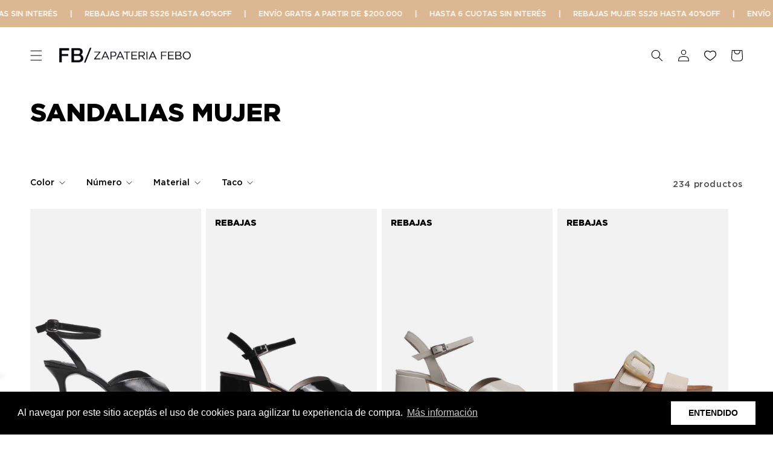

--- FILE ---
content_type: text/html; charset=utf-8
request_url: https://www.zapateriafebo.com/collections/sandalias-mujer?page=9
body_size: 57549
content:
<!doctype html>
<html class="no-js" lang="es">
  <head>
    <meta charset="utf-8">
    <meta http-equiv="X-UA-Compatible" content="IE=edge">
    <meta name="viewport" content="width=device-width,initial-scale=1">
    <meta name="theme-color" content="">
    <link rel="canonical" href="https://www.zapateriafebo.com/collections/sandalias-mujer?page=9">
    <link rel="preconnect" href="https://cdn.shopify.com" crossorigin><link rel="icon" type="image/png" href="//www.zapateriafebo.com/cdn/shop/files/ZapateriaFebo_13-FAVICON.jpg?crop=center&height=32&v=1758722241&width=32"><link rel="preconnect" href="https://fonts.shopifycdn.com" crossorigin><title>
      SANDALIAS MUJER
 &ndash; Page 9 &ndash; FB/ ZAPATERIA FEBO</title>

    

    

<meta property="og:site_name" content="FB/ ZAPATERIA FEBO">
<meta property="og:url" content="https://www.zapateriafebo.com/collections/sandalias-mujer?page=9">
<meta property="og:title" content="SANDALIAS MUJER">
<meta property="og:type" content="website">
<meta property="og:description" content="Calzado en cuero para mujer y hombre: zapatos, sandalias y clásicos de calidad. Locales + online. Envíos a todo el país. Productos FB, Dr. Martens, Birkenstock y Democrata."><meta property="og:image" content="http://www.zapateriafebo.com/cdn/shop/files/Fbbanner.jpg?v=1759342921">
  <meta property="og:image:secure_url" content="https://www.zapateriafebo.com/cdn/shop/files/Fbbanner.jpg?v=1759342921">
  <meta property="og:image:width" content="1200">
  <meta property="og:image:height" content="628"><meta name="twitter:card" content="summary_large_image">
<meta name="twitter:title" content="SANDALIAS MUJER">
<meta name="twitter:description" content="Calzado en cuero para mujer y hombre: zapatos, sandalias y clásicos de calidad. Locales + online. Envíos a todo el país. Productos FB, Dr. Martens, Birkenstock y Democrata.">



	
    <script>
        window.theme = window.theme || {};
        theme.settings = {
            moneyFormat: "${{amount_with_comma_separator}}"
        }
        theme.utils = {
            /**
            * _.defaultTo from lodash
            * Checks `value` to determine whether a default value should be returned in
            * its place. The `defaultValue` is returned if `value` is `NaN`, `null`,
            * or `undefined`.
            * Source: https://github.com/lodash/lodash/blob/master/defaultTo.js
            *
            * @param {*} value - Value to check
            * @param {*} defaultValue - Default value
            * @returns {*} - Returns the resolved value
            */
            defaultTo: function(value, defaultValue) {
                return (value == null || value !== value) ? defaultValue : value
            }
        };
    </script>
	

    <script src="//www.zapateriafebo.com/cdn/shop/t/120/assets/constants.js?v=165488195745554878101718398186" defer="defer"></script>
    <script src="//www.zapateriafebo.com/cdn/shop/t/120/assets/pubsub.js?v=2921868252632587581718398186" defer="defer"></script>
    <script src="//www.zapateriafebo.com/cdn/shop/t/120/assets/global.js?v=178847528999986196311751478128" defer="defer"></script>
    <script>window.performance && window.performance.mark && window.performance.mark('shopify.content_for_header.start');</script><meta name="facebook-domain-verification" content="8ur9ac9gkrvl4ejs7zonmwjqhk337a">
<meta name="google-site-verification" content="L91oJFa44WcA2rEbyxtVIi5TV4US2pLA6K81gKiUmA4">
<meta name="google-site-verification" content="Rry4yhzccba7g8y9fdfQT2y6bzMK_vCWqg2TU4_rh28">
<meta name="facebook-domain-verification" content="gvhe0y0pbcb1f9efr9o51gqsodzk1w">
<meta name="google-site-verification" content="L91oJFa44WcA2rEbyxtVIi5TV4US2pLA6K81gKiUmA4">
<meta id="shopify-digital-wallet" name="shopify-digital-wallet" content="/55030776039/digital_wallets/dialog">
<link rel="alternate" type="application/atom+xml" title="Feed" href="/collections/sandalias-mujer.atom" />
<link rel="prev" href="/collections/sandalias-mujer?page=8">
<link rel="next" href="/collections/sandalias-mujer?page=10">
<link rel="alternate" type="application/json+oembed" href="https://www.zapateriafebo.com/collections/sandalias-mujer.oembed?page=9">
<script async="async" src="/checkouts/internal/preloads.js?locale=es-AR"></script>
<script id="shopify-features" type="application/json">{"accessToken":"d127c367c73fe4c7d6e551a3112101bc","betas":["rich-media-storefront-analytics"],"domain":"www.zapateriafebo.com","predictiveSearch":true,"shopId":55030776039,"locale":"es"}</script>
<script>var Shopify = Shopify || {};
Shopify.shop = "febo-zapateria.myshopify.com";
Shopify.locale = "es";
Shopify.currency = {"active":"ARS","rate":"1.0"};
Shopify.country = "AR";
Shopify.theme = {"name":"PRODUCTION | Innovate Group | B ","id":141403652327,"schema_name":"Dawn","schema_version":"8.0.0-rc","theme_store_id":null,"role":"main"};
Shopify.theme.handle = "null";
Shopify.theme.style = {"id":null,"handle":null};
Shopify.cdnHost = "www.zapateriafebo.com/cdn";
Shopify.routes = Shopify.routes || {};
Shopify.routes.root = "/";</script>
<script type="module">!function(o){(o.Shopify=o.Shopify||{}).modules=!0}(window);</script>
<script>!function(o){function n(){var o=[];function n(){o.push(Array.prototype.slice.apply(arguments))}return n.q=o,n}var t=o.Shopify=o.Shopify||{};t.loadFeatures=n(),t.autoloadFeatures=n()}(window);</script>
<script id="shop-js-analytics" type="application/json">{"pageType":"collection"}</script>
<script defer="defer" async type="module" src="//www.zapateriafebo.com/cdn/shopifycloud/shop-js/modules/v2/client.init-shop-cart-sync_2Gr3Q33f.es.esm.js"></script>
<script defer="defer" async type="module" src="//www.zapateriafebo.com/cdn/shopifycloud/shop-js/modules/v2/chunk.common_noJfOIa7.esm.js"></script>
<script defer="defer" async type="module" src="//www.zapateriafebo.com/cdn/shopifycloud/shop-js/modules/v2/chunk.modal_Deo2FJQo.esm.js"></script>
<script type="module">
  await import("//www.zapateriafebo.com/cdn/shopifycloud/shop-js/modules/v2/client.init-shop-cart-sync_2Gr3Q33f.es.esm.js");
await import("//www.zapateriafebo.com/cdn/shopifycloud/shop-js/modules/v2/chunk.common_noJfOIa7.esm.js");
await import("//www.zapateriafebo.com/cdn/shopifycloud/shop-js/modules/v2/chunk.modal_Deo2FJQo.esm.js");

  window.Shopify.SignInWithShop?.initShopCartSync?.({"fedCMEnabled":true,"windoidEnabled":true});

</script>
<script>(function() {
  var isLoaded = false;
  function asyncLoad() {
    if (isLoaded) return;
    isLoaded = true;
    var urls = ["https:\/\/chimpstatic.com\/mcjs-connected\/js\/users\/e7c075946d5f23c602d3d5319\/b3e9e124e81a1406d7841feb9.js?shop=febo-zapateria.myshopify.com","https:\/\/cdn.shopify.com\/s\/files\/1\/0683\/1371\/0892\/files\/splmn-shopify-prod-August-31.min.js?v=1693985059\u0026shop=febo-zapateria.myshopify.com","https:\/\/cdn.shopify.com\/s\/files\/1\/0550\/3077\/6039\/t\/59\/assets\/booster_eu_cookie_55030776039.js?v=1690553249\u0026shop=febo-zapateria.myshopify.com"];
    for (var i = 0; i < urls.length; i++) {
      var s = document.createElement('script');
      s.type = 'text/javascript';
      s.async = true;
      s.src = urls[i];
      var x = document.getElementsByTagName('script')[0];
      x.parentNode.insertBefore(s, x);
    }
  };
  if(window.attachEvent) {
    window.attachEvent('onload', asyncLoad);
  } else {
    window.addEventListener('load', asyncLoad, false);
  }
})();</script>
<script id="__st">var __st={"a":55030776039,"offset":-10800,"reqid":"6708df1b-f026-4a5e-ad90-e1a456faac43-1769523564","pageurl":"www.zapateriafebo.com\/collections\/sandalias-mujer?page=9","u":"09938eb26b66","p":"collection","rtyp":"collection","rid":414218289383};</script>
<script>window.ShopifyPaypalV4VisibilityTracking = true;</script>
<script id="captcha-bootstrap">!function(){'use strict';const t='contact',e='account',n='new_comment',o=[[t,t],['blogs',n],['comments',n],[t,'customer']],c=[[e,'customer_login'],[e,'guest_login'],[e,'recover_customer_password'],[e,'create_customer']],r=t=>t.map((([t,e])=>`form[action*='/${t}']:not([data-nocaptcha='true']) input[name='form_type'][value='${e}']`)).join(','),a=t=>()=>t?[...document.querySelectorAll(t)].map((t=>t.form)):[];function s(){const t=[...o],e=r(t);return a(e)}const i='password',u='form_key',d=['recaptcha-v3-token','g-recaptcha-response','h-captcha-response',i],f=()=>{try{return window.sessionStorage}catch{return}},m='__shopify_v',_=t=>t.elements[u];function p(t,e,n=!1){try{const o=window.sessionStorage,c=JSON.parse(o.getItem(e)),{data:r}=function(t){const{data:e,action:n}=t;return t[m]||n?{data:e,action:n}:{data:t,action:n}}(c);for(const[e,n]of Object.entries(r))t.elements[e]&&(t.elements[e].value=n);n&&o.removeItem(e)}catch(o){console.error('form repopulation failed',{error:o})}}const l='form_type',E='cptcha';function T(t){t.dataset[E]=!0}const w=window,h=w.document,L='Shopify',v='ce_forms',y='captcha';let A=!1;((t,e)=>{const n=(g='f06e6c50-85a8-45c8-87d0-21a2b65856fe',I='https://cdn.shopify.com/shopifycloud/storefront-forms-hcaptcha/ce_storefront_forms_captcha_hcaptcha.v1.5.2.iife.js',D={infoText:'Protegido por hCaptcha',privacyText:'Privacidad',termsText:'Términos'},(t,e,n)=>{const o=w[L][v],c=o.bindForm;if(c)return c(t,g,e,D).then(n);var r;o.q.push([[t,g,e,D],n]),r=I,A||(h.body.append(Object.assign(h.createElement('script'),{id:'captcha-provider',async:!0,src:r})),A=!0)});var g,I,D;w[L]=w[L]||{},w[L][v]=w[L][v]||{},w[L][v].q=[],w[L][y]=w[L][y]||{},w[L][y].protect=function(t,e){n(t,void 0,e),T(t)},Object.freeze(w[L][y]),function(t,e,n,w,h,L){const[v,y,A,g]=function(t,e,n){const i=e?o:[],u=t?c:[],d=[...i,...u],f=r(d),m=r(i),_=r(d.filter((([t,e])=>n.includes(e))));return[a(f),a(m),a(_),s()]}(w,h,L),I=t=>{const e=t.target;return e instanceof HTMLFormElement?e:e&&e.form},D=t=>v().includes(t);t.addEventListener('submit',(t=>{const e=I(t);if(!e)return;const n=D(e)&&!e.dataset.hcaptchaBound&&!e.dataset.recaptchaBound,o=_(e),c=g().includes(e)&&(!o||!o.value);(n||c)&&t.preventDefault(),c&&!n&&(function(t){try{if(!f())return;!function(t){const e=f();if(!e)return;const n=_(t);if(!n)return;const o=n.value;o&&e.removeItem(o)}(t);const e=Array.from(Array(32),(()=>Math.random().toString(36)[2])).join('');!function(t,e){_(t)||t.append(Object.assign(document.createElement('input'),{type:'hidden',name:u})),t.elements[u].value=e}(t,e),function(t,e){const n=f();if(!n)return;const o=[...t.querySelectorAll(`input[type='${i}']`)].map((({name:t})=>t)),c=[...d,...o],r={};for(const[a,s]of new FormData(t).entries())c.includes(a)||(r[a]=s);n.setItem(e,JSON.stringify({[m]:1,action:t.action,data:r}))}(t,e)}catch(e){console.error('failed to persist form',e)}}(e),e.submit())}));const S=(t,e)=>{t&&!t.dataset[E]&&(n(t,e.some((e=>e===t))),T(t))};for(const o of['focusin','change'])t.addEventListener(o,(t=>{const e=I(t);D(e)&&S(e,y())}));const B=e.get('form_key'),M=e.get(l),P=B&&M;t.addEventListener('DOMContentLoaded',(()=>{const t=y();if(P)for(const e of t)e.elements[l].value===M&&p(e,B);[...new Set([...A(),...v().filter((t=>'true'===t.dataset.shopifyCaptcha))])].forEach((e=>S(e,t)))}))}(h,new URLSearchParams(w.location.search),n,t,e,['guest_login'])})(!0,!1)}();</script>
<script integrity="sha256-4kQ18oKyAcykRKYeNunJcIwy7WH5gtpwJnB7kiuLZ1E=" data-source-attribution="shopify.loadfeatures" defer="defer" src="//www.zapateriafebo.com/cdn/shopifycloud/storefront/assets/storefront/load_feature-a0a9edcb.js" crossorigin="anonymous"></script>
<script data-source-attribution="shopify.dynamic_checkout.dynamic.init">var Shopify=Shopify||{};Shopify.PaymentButton=Shopify.PaymentButton||{isStorefrontPortableWallets:!0,init:function(){window.Shopify.PaymentButton.init=function(){};var t=document.createElement("script");t.src="https://www.zapateriafebo.com/cdn/shopifycloud/portable-wallets/latest/portable-wallets.es.js",t.type="module",document.head.appendChild(t)}};
</script>
<script data-source-attribution="shopify.dynamic_checkout.buyer_consent">
  function portableWalletsHideBuyerConsent(e){var t=document.getElementById("shopify-buyer-consent"),n=document.getElementById("shopify-subscription-policy-button");t&&n&&(t.classList.add("hidden"),t.setAttribute("aria-hidden","true"),n.removeEventListener("click",e))}function portableWalletsShowBuyerConsent(e){var t=document.getElementById("shopify-buyer-consent"),n=document.getElementById("shopify-subscription-policy-button");t&&n&&(t.classList.remove("hidden"),t.removeAttribute("aria-hidden"),n.addEventListener("click",e))}window.Shopify?.PaymentButton&&(window.Shopify.PaymentButton.hideBuyerConsent=portableWalletsHideBuyerConsent,window.Shopify.PaymentButton.showBuyerConsent=portableWalletsShowBuyerConsent);
</script>
<script data-source-attribution="shopify.dynamic_checkout.cart.bootstrap">document.addEventListener("DOMContentLoaded",(function(){function t(){return document.querySelector("shopify-accelerated-checkout-cart, shopify-accelerated-checkout")}if(t())Shopify.PaymentButton.init();else{new MutationObserver((function(e,n){t()&&(Shopify.PaymentButton.init(),n.disconnect())})).observe(document.body,{childList:!0,subtree:!0})}}));
</script>
<script id="sections-script" data-sections="header,footer" defer="defer" src="//www.zapateriafebo.com/cdn/shop/t/120/compiled_assets/scripts.js?v=19866"></script>
<script>window.performance && window.performance.mark && window.performance.mark('shopify.content_for_header.end');</script>

<link rel="preload" as="font" href="//www.zapateriafebo.com/cdn/fonts/figtree/figtree_n4.3c0838aba1701047e60be6a99a1b0a40ce9b8419.woff2" type="font/woff2" crossorigin><link rel="preload" as="font" href="//www.zapateriafebo.com/cdn/fonts/figtree/figtree_n7.2fd9bfe01586148e644724096c9d75e8c7a90e55.woff2" type="font/woff2" crossorigin><link rel="stylesheet" href="//www.zapateriafebo.com/cdn/shop/t/120/assets/component-predictive-search.css?v=85913294783299393391718398186" media="print" onload="this.media='all'"><script>document.documentElement.className = document.documentElement.className.replace('no-js', 'js');
    if (Shopify.designMode) {
      document.documentElement.classList.add('shopify-design-mode');
    }
    </script>

	
<style data-shopify>
@font-face {
    font-family: 'Avenir Next';
    src: url(//www.zapateriafebo.com/cdn/shop/t/120/assets/AvenirNextLTPro-Bold.woff2?v=150291888599782124421718398186) format('woff2'),
        url(//www.zapateriafebo.com/cdn/shop/t/120/assets/AvenirNextLTPro-Bold.woff?v=87736065042541510821718398186) format('woff');
    font-weight: bold;
    font-style: normal;
    font-display: swap;
}

@font-face {
    font-family: 'Avenir Next';
    src: url(//www.zapateriafebo.com/cdn/shop/t/120/assets/AvenirNextLTPro-Regular.woff2?v=105461217348820652591718398186) format('woff2'),
        url(//www.zapateriafebo.com/cdn/shop/t/120/assets/AvenirNextLTPro-Regular.woff?v=60062913095625247111718398186) format('woff');
    font-weight: normal;
    font-style: normal;
    font-display: swap;
}

</style>

<style data-shopify>
      @font-face {
  font-family: Figtree;
  font-weight: 400;
  font-style: normal;
  font-display: swap;
  src: url("//www.zapateriafebo.com/cdn/fonts/figtree/figtree_n4.3c0838aba1701047e60be6a99a1b0a40ce9b8419.woff2") format("woff2"),
       url("//www.zapateriafebo.com/cdn/fonts/figtree/figtree_n4.c0575d1db21fc3821f17fd6617d3dee552312137.woff") format("woff");
}

      
      
      
      @font-face {
  font-family: Figtree;
  font-weight: 700;
  font-style: normal;
  font-display: swap;
  src: url("//www.zapateriafebo.com/cdn/fonts/figtree/figtree_n7.2fd9bfe01586148e644724096c9d75e8c7a90e55.woff2") format("woff2"),
       url("//www.zapateriafebo.com/cdn/fonts/figtree/figtree_n7.ea05de92d862f9594794ab281c4c3a67501ef5fc.woff") format("woff");
}


      :root {
        --font-body-family: 'Gotham',Figtree, sans-serif;
        --font-body-style: normal;
        --font-body-weight: 400;
        --font-body-weight-bold: 700;

        --font-heading-family: 'Gotham',Figtree, sans-serif;
        --font-heading-style: normal;
        --font-heading-weight: 700;

        --font-body-scale: 1.0;
        --font-heading-scale: 1.0;

        --color-base-text: 0, 0, 0;
        --color-shadow: 0, 0, 0;
        --color-base-background-1: 255, 255, 255;
        --color-base-background-2: 255, 255, 255;
        --color-base-solid-button-labels: 255, 255, 255;
        --color-base-outline-button-labels: 0, 0, 0;
        --color-base-accent-1: 0, 0, 0;
        --color-base-accent-2: 255, 255, 255;
        --color-price-regular: 0, 0, 0;
        --color-price-sale: 253, 0, 0;
        --color-price-compare: 0, 0, 0;

        --payment-terms-background-color: #ffffff;

        --gradient-base-background-1: #ffffff;
        --gradient-base-background-2: #ffffff;
        --gradient-base-accent-1: #000000;
        --gradient-base-accent-2: #ffffff;

        --media-padding: px;
        --media-border-opacity: 0.05;
        --media-border-width: 0px;
        --media-radius: 0px;
        --media-shadow-opacity: 0.0;
        --media-shadow-horizontal-offset: 0px;
        --media-shadow-vertical-offset: 4px;
        --media-shadow-blur-radius: 5px;
        --media-shadow-visible: 0;

        --page-width: 200rem;
        --page-width-margin: 0rem;

        --product-card-image-padding: 0.0rem;
        --product-card-corner-radius: 0.0rem;
        --product-card-text-alignment: left;
        --product-card-border-width: 0.0rem;
        --product-card-border-opacity: 0.1;
        --product-card-shadow-opacity: 0.0;
        --product-card-shadow-visible: 0;
        --product-card-shadow-horizontal-offset: 0.0rem;
        --product-card-shadow-vertical-offset: 0.4rem;
        --product-card-shadow-blur-radius: 0.5rem;

        --collection-card-image-padding: 0.0rem;
        --collection-card-corner-radius: 0.0rem;
        --collection-card-text-alignment: left;
        --collection-card-border-width: 0.0rem;
        --collection-card-border-opacity: 0.1;
        --collection-card-shadow-opacity: 0.0;
        --collection-card-shadow-visible: 0;
        --collection-card-shadow-horizontal-offset: 0.0rem;
        --collection-card-shadow-vertical-offset: 0.4rem;
        --collection-card-shadow-blur-radius: 0.5rem;

        --blog-card-image-padding: 0.0rem;
        --blog-card-corner-radius: 0.0rem;
        --blog-card-text-alignment: left;
        --blog-card-border-width: 0.0rem;
        --blog-card-border-opacity: 0.1;
        --blog-card-shadow-opacity: 0.0;
        --blog-card-shadow-visible: 0;
        --blog-card-shadow-horizontal-offset: 0.0rem;
        --blog-card-shadow-vertical-offset: 0.4rem;
        --blog-card-shadow-blur-radius: 0.5rem;

        --badge-corner-radius: 4.0rem;

        --popup-border-width: 1px;
        --popup-border-opacity: 0.1;
        --popup-corner-radius: 0px;
        --popup-shadow-opacity: 0.0;
        --popup-shadow-horizontal-offset: 0px;
        --popup-shadow-vertical-offset: 4px;
        --popup-shadow-blur-radius: 5px;

        --drawer-border-width: 0px;
        --drawer-border-opacity: 0.1;
        --drawer-shadow-opacity: 0.0;
        --drawer-shadow-horizontal-offset: 0px;
        --drawer-shadow-vertical-offset: 4px;
        --drawer-shadow-blur-radius: 5px;

        --spacing-sections-desktop: 4px;
        --spacing-sections-mobile: 4px;

        --grid-desktop-vertical-spacing: 8px;
        --grid-desktop-horizontal-spacing: 8px;
        --grid-mobile-vertical-spacing: 4px;
        --grid-mobile-horizontal-spacing: 4px;

        --text-boxes-border-opacity: 0.1;
        --text-boxes-border-width: 0px;
        --text-boxes-radius: 0px;
        --text-boxes-shadow-opacity: 0.0;
        --text-boxes-shadow-visible: 0;
        --text-boxes-shadow-horizontal-offset: 0px;
        --text-boxes-shadow-vertical-offset: 4px;
        --text-boxes-shadow-blur-radius: 5px;

        --buttons-radius: 0px;
        --buttons-radius-outset: 0px;
        --buttons-border-width: 2px;
        --buttons-border-opacity: 1.0;
        --buttons-shadow-opacity: 0.0;
        --buttons-shadow-visible: 0;
        --buttons-shadow-horizontal-offset: 0px;
        --buttons-shadow-vertical-offset: 4px;
        --buttons-shadow-blur-radius: 5px;
        --buttons-border-offset: 0px;

        --inputs-radius: 0px;
        --inputs-border-width: 2px;
        --inputs-border-opacity: 0.55;
        --inputs-shadow-opacity: 0.0;
        --inputs-shadow-horizontal-offset: 0px;
        --inputs-margin-offset: 0px;
        --inputs-shadow-vertical-offset: 4px;
        --inputs-shadow-blur-radius: 5px;
        --inputs-radius-outset: 0px;

        --variant-pills-radius: 0px;
        --variant-pills-border-width: 2px;
        --variant-pills-border-opacity: 0.55;
        --variant-pills-shadow-opacity: 0.0;
        --variant-pills-shadow-horizontal-offset: 0px;
        --variant-pills-shadow-vertical-offset: 4px;
        --variant-pills-shadow-blur-radius: 5px;

        --badge-img-width-desktop: 174px;
        --badge-img-width-mobile: 106px;
      }

      *,
      *::before,
      *::after {
        box-sizing: inherit;
      }

      html {
        box-sizing: border-box;
        font-size: calc(var(--font-body-scale) * 62.5%);
        height: 100%;
      }

      body {
        display: grid;
        grid-template-rows: auto auto 1fr auto;
        grid-template-columns: 100%;
        min-height: 100%;
        margin: 0;
        font-size: 1.5rem;
        letter-spacing: 0.06rem;
        line-height: calc(1 + 0.8 / var(--font-body-scale));
        font-family: var(--font-body-family);
        font-style: var(--font-body-style);
        font-weight: var(--font-body-weight);
      }

      @media screen and (min-width: 750px) {
        body {
          font-size: 1.6rem;
        }
      }

      @font-face {
        font-family: 'Gotham Book';
        src: url(//www.zapateriafebo.com/cdn/shop/t/120/assets/Gotham-Book.woff2?v=65532108238519475501718398186) format('woff2'),
            url(//www.zapateriafebo.com/cdn/shop/t/120/assets/Gotham-Book.woff?v=142418388282147925841718398186) format('woff');
        font-weight: normal;
        font-style: normal;
        font-display: swap;
    }

    @font-face {
        font-family: 'Gotham';
        src: url(//www.zapateriafebo.com/cdn/shop/t/120/assets/Gotham-Black.woff2?v=147763779352820912791718398186) format('woff2'),
            url(//www.zapateriafebo.com/cdn/shop/t/120/assets/Gotham-Black.woff?v=55935108506180599971718398186) format('woff');
        font-weight: 900;
        font-style: normal;
        font-display: swap;
    }

    @font-face {
      font-family: 'Gotham';
      src: url(//www.zapateriafebo.com/cdn/shop/t/120/assets/Gotham-Medium.woff2?v=78045227929119252261718398186) format('woff2'),
          url(//www.zapateriafebo.com/cdn/shop/t/120/assets/Gotham-Medium.woff?v=58434921726682470641718398186) format('woff');
      font-weight: 500;
      font-style: normal;
      font-display: swap;
  }


    </style>
<link href="//www.zapateriafebo.com/cdn/shop/t/120/assets/ig-layout.theme.css?v=37728654609970688511761159215" rel="stylesheet"><link rel="prefetch" href="//www.zapateriafebo.com/cdn/shop/t/120/assets/ig-template.cart.css?v=112139719176599159721718398186" as="style"><link href="//www.zapateriafebo.com/cdn/shop/t/120/assets/ig-template.collection.css?v=39243562423780124811718398186" rel="stylesheet"><!-- Google Tag Manager -->
        <script>(function(w,d,s,l,i){w[l]=w[l]||[];w[l].push({'gtm.start':
        new Date().getTime(),event:'gtm.js'});var f=d.getElementsByTagName(s)[0],
        j=d.createElement(s),dl=l!='dataLayer'?'&l='+l:'';j.async=true;j.src=
        'https://www.googletagmanager.com/gtm.js?id='+i+dl;f.parentNode.insertBefore(j,f);
        })(window,document,'script','dataLayer','GTM-WCWNK7PB');</script>
        <!-- End Google Tag Manager -->
        <!-- Global site tag (gtag.js) - Google Analytics -->
        <script async src="https://www.googletagmanager.com/gtag/js?id="></script>
        <script>
            window.dataLayer = window.dataLayer || [];
            function gtag(){dataLayer.push(arguments);}
            gtag('js', new Date());

            gtag('config', '');
        </script>

  <!-- BEGIN app block: shopify://apps/simprosys-google-shopping-feed/blocks/core_settings_block/1f0b859e-9fa6-4007-97e8-4513aff5ff3b --><!-- BEGIN: GSF App Core Tags & Scripts by Simprosys Google Shopping Feed -->









<!-- END: GSF App Core Tags & Scripts by Simprosys Google Shopping Feed -->
<!-- END app block --><!-- BEGIN app block: shopify://apps/mercado-pago-antifraud-plus/blocks/embed-block/b19ea721-f94a-4308-bee5-0057c043bac5 -->
<!-- BEGIN app snippet: send-melidata-report --><script>
  const MLD_IS_DEV = false;
  const CART_TOKEN_KEY = 'cartToken';
  const USER_SESSION_ID_KEY = 'pf_user_session_id';
  const EVENT_TYPE = 'event';
  const MLD_PLATFORM_NAME = 'shopify';
  const PLATFORM_VERSION = '1.0.0';
  const MLD_PLUGIN_VERSION = '0.1.0';
  const NAVIGATION_DATA_PATH = 'pf/navigation_data';
  const MELIDATA_TRACKS_URL = 'https://api.mercadopago.com/v1/plugins/melidata/tracks';
  const BUSINESS_NAME = 'mercadopago';
  const MLD_MELI_SESSION_ID_KEY = 'meli_session_id';
  const EVENT_NAME = 'navigation_data'

  const SEND_MELIDATA_REPORT_NAME = MLD_IS_DEV ? 'send_melidata_report_test' : 'send_melidata_report';
  const SUCCESS_SENDING_MELIDATA_REPORT_VALUE = 'SUCCESS_SENDING_MELIDATA_REPORT';
  const FAILED_SENDING_MELIDATA_REPORT_VALUE = 'FAILED_SENDING_MELIDATA_REPORT';

  const userAgent = navigator.userAgent;
  const startTime = Date.now();
  const deviceId = sessionStorage.getItem(MLD_MELI_SESSION_ID_KEY) ?? '';
  const cartToken = localStorage.getItem(CART_TOKEN_KEY) ?? '';
  const userSessionId = generateUserSessionId();
  const shopId = __st?.a ?? '';
  const shopUrl = Shopify?.shop ?? '';
  const country = Shopify?.country ?? '';

  const siteIdMap = {
    BR: 'MLB',
    MX: 'MLM',
    CO: 'MCO',
    CL: 'MLC',
    UY: 'MLU',
    PE: 'MPE',
    AR: 'MLA',
  };

  function getSiteId() {
    return siteIdMap[country] ?? 'MLB';
  }

  function detectBrowser() {
    switch (true) {
      case /Edg/.test(userAgent):
        return 'Microsoft Edge';
      case /Chrome/.test(userAgent) && !/Edg/.test(userAgent):
        return 'Chrome';
      case /Firefox/.test(userAgent):
        return 'Firefox';
      case /Safari/.test(userAgent) && !/Chrome/.test(userAgent):
        return 'Safari';
      case /Opera/.test(userAgent) || /OPR/.test(userAgent):
        return 'Opera';
      case /Trident/.test(userAgent) || /MSIE/.test(userAgent):
        return 'Internet Explorer';
      case /Edge/.test(userAgent):
        return 'Microsoft Edge (Legacy)';
      default:
        return 'Unknown';
    }
  }

  function detectDevice() {
    switch (true) {
      case /android/i.test(userAgent):
        return '/mobile/android';
      case /iPad|iPhone|iPod/.test(userAgent):
        return '/mobile/ios';
      case /mobile/i.test(userAgent):
        return '/mobile';
      default:
        return '/web/desktop';
    }
  }

  function getPageTimeCount() {
    const endTime = Date.now();
    const timeSpent = endTime - startTime;
    return timeSpent;
  }

  function buildURLPath(fullUrl) {
    try {
      const url = new URL(fullUrl);
      return url.pathname;
    } catch (error) {
      return '';
    }
  }

  function generateUUID() {
    return 'pf-' + Date.now() + '-' + Math.random().toString(36).substring(2, 9);
  }

  function generateUserSessionId() {
    const uuid = generateUUID();
    const userSessionId = sessionStorage.getItem(USER_SESSION_ID_KEY);
    if (!userSessionId) {
      sessionStorage.setItem(USER_SESSION_ID_KEY, uuid);
      return uuid;
    }
    return userSessionId;
  }

  function sendMelidataReport() {
    try {
      const payload = {
        platform: {
          name: MLD_PLATFORM_NAME,
          version: PLATFORM_VERSION,
          uri: '/',
          location: '/',
        },
        plugin: {
          version: MLD_PLUGIN_VERSION,
        },
        user: {
          uid: userSessionId,
        },
        application: {
          business: BUSINESS_NAME,
          site_id: getSiteId(),
          version: PLATFORM_VERSION,
        },
        device: {
          platform: detectDevice(),
        },
        events: [
          {
            path: NAVIGATION_DATA_PATH,
            id: userSessionId,
            type: EVENT_TYPE,
            user_local_timestamp: new Date().toISOString(),
            metadata_type: EVENT_TYPE,
            metadata: {
              event: {
                element: 'window',
                action: 'load',
                target: 'body',
                label: EVENT_NAME,
              },
              configs: [
                {
                  config_name: 'page_time',
                  new_value: getPageTimeCount().toString(),
                },
                {
                  config_name: 'shop',
                  new_value: shopUrl,
                },
                {
                  config_name: 'shop_id',
                  new_value: String(shopId),
                },
                {
                  config_name: 'pf_user_session_id',
                  new_value: userSessionId,
                },
                {
                  config_name: 'current_page',
                  new_value: location.pathname,
                },
                {
                  config_name: 'last_page',
                  new_value: buildURLPath(document.referrer),
                },
                {
                  config_name: 'is_device_generated',
                  new_value: String(!!deviceId),
                },
                {
                  config_name: 'browser',
                  new_value: detectBrowser(),
                },
                {
                  config_name: 'cart_token',
                  new_value: cartToken.slice(1, -1),
                },
              ],
            },
          },
        ],
      };

      const success = navigator.sendBeacon(MELIDATA_TRACKS_URL, JSON.stringify(payload));
      if (success) {
        registerDatadogEvent(SEND_MELIDATA_REPORT_NAME, SUCCESS_SENDING_MELIDATA_REPORT_VALUE, `[${EVENT_NAME}]`, shopUrl);
      } else {
        registerDatadogEvent(SEND_MELIDATA_REPORT_NAME, FAILED_SENDING_MELIDATA_REPORT_VALUE, `[${EVENT_NAME}]`, shopUrl);
      }
    } catch (error) {
      registerDatadogEvent(SEND_MELIDATA_REPORT_NAME, FAILED_SENDING_MELIDATA_REPORT_VALUE, `[${EVENT_NAME}]: ${error}`, shopUrl);
    }
  }
  window.addEventListener('beforeunload', sendMelidataReport);
</script><!-- END app snippet -->
<!-- END app block --><script src="https://cdn.shopify.com/extensions/8d2c31d3-a828-4daf-820f-80b7f8e01c39/nova-eu-cookie-bar-gdpr-4/assets/nova-cookie-app-embed.js" type="text/javascript" defer="defer"></script>
<link href="https://cdn.shopify.com/extensions/8d2c31d3-a828-4daf-820f-80b7f8e01c39/nova-eu-cookie-bar-gdpr-4/assets/nova-cookie.css" rel="stylesheet" type="text/css" media="all">
<script src="https://cdn.shopify.com/extensions/019b72eb-c043-7f9c-929c-f80ee4242e18/theme-app-ext-10/assets/superlemon-loader.js" type="text/javascript" defer="defer"></script>
<link href="https://cdn.shopify.com/extensions/019b72eb-c043-7f9c-929c-f80ee4242e18/theme-app-ext-10/assets/superlemon.css" rel="stylesheet" type="text/css" media="all">
<script src="https://cdn.shopify.com/extensions/019a9885-5cb8-7f04-b0fb-8a9d5cdad1c0/mercadopago-pf-app-132/assets/generate-meli-session-id.js" type="text/javascript" defer="defer"></script>
<link href="https://monorail-edge.shopifysvc.com" rel="dns-prefetch">
<script>(function(){if ("sendBeacon" in navigator && "performance" in window) {try {var session_token_from_headers = performance.getEntriesByType('navigation')[0].serverTiming.find(x => x.name == '_s').description;} catch {var session_token_from_headers = undefined;}var session_cookie_matches = document.cookie.match(/_shopify_s=([^;]*)/);var session_token_from_cookie = session_cookie_matches && session_cookie_matches.length === 2 ? session_cookie_matches[1] : "";var session_token = session_token_from_headers || session_token_from_cookie || "";function handle_abandonment_event(e) {var entries = performance.getEntries().filter(function(entry) {return /monorail-edge.shopifysvc.com/.test(entry.name);});if (!window.abandonment_tracked && entries.length === 0) {window.abandonment_tracked = true;var currentMs = Date.now();var navigation_start = performance.timing.navigationStart;var payload = {shop_id: 55030776039,url: window.location.href,navigation_start,duration: currentMs - navigation_start,session_token,page_type: "collection"};window.navigator.sendBeacon("https://monorail-edge.shopifysvc.com/v1/produce", JSON.stringify({schema_id: "online_store_buyer_site_abandonment/1.1",payload: payload,metadata: {event_created_at_ms: currentMs,event_sent_at_ms: currentMs}}));}}window.addEventListener('pagehide', handle_abandonment_event);}}());</script>
<script id="web-pixels-manager-setup">(function e(e,d,r,n,o){if(void 0===o&&(o={}),!Boolean(null===(a=null===(i=window.Shopify)||void 0===i?void 0:i.analytics)||void 0===a?void 0:a.replayQueue)){var i,a;window.Shopify=window.Shopify||{};var t=window.Shopify;t.analytics=t.analytics||{};var s=t.analytics;s.replayQueue=[],s.publish=function(e,d,r){return s.replayQueue.push([e,d,r]),!0};try{self.performance.mark("wpm:start")}catch(e){}var l=function(){var e={modern:/Edge?\/(1{2}[4-9]|1[2-9]\d|[2-9]\d{2}|\d{4,})\.\d+(\.\d+|)|Firefox\/(1{2}[4-9]|1[2-9]\d|[2-9]\d{2}|\d{4,})\.\d+(\.\d+|)|Chrom(ium|e)\/(9{2}|\d{3,})\.\d+(\.\d+|)|(Maci|X1{2}).+ Version\/(15\.\d+|(1[6-9]|[2-9]\d|\d{3,})\.\d+)([,.]\d+|)( \(\w+\)|)( Mobile\/\w+|) Safari\/|Chrome.+OPR\/(9{2}|\d{3,})\.\d+\.\d+|(CPU[ +]OS|iPhone[ +]OS|CPU[ +]iPhone|CPU IPhone OS|CPU iPad OS)[ +]+(15[._]\d+|(1[6-9]|[2-9]\d|\d{3,})[._]\d+)([._]\d+|)|Android:?[ /-](13[3-9]|1[4-9]\d|[2-9]\d{2}|\d{4,})(\.\d+|)(\.\d+|)|Android.+Firefox\/(13[5-9]|1[4-9]\d|[2-9]\d{2}|\d{4,})\.\d+(\.\d+|)|Android.+Chrom(ium|e)\/(13[3-9]|1[4-9]\d|[2-9]\d{2}|\d{4,})\.\d+(\.\d+|)|SamsungBrowser\/([2-9]\d|\d{3,})\.\d+/,legacy:/Edge?\/(1[6-9]|[2-9]\d|\d{3,})\.\d+(\.\d+|)|Firefox\/(5[4-9]|[6-9]\d|\d{3,})\.\d+(\.\d+|)|Chrom(ium|e)\/(5[1-9]|[6-9]\d|\d{3,})\.\d+(\.\d+|)([\d.]+$|.*Safari\/(?![\d.]+ Edge\/[\d.]+$))|(Maci|X1{2}).+ Version\/(10\.\d+|(1[1-9]|[2-9]\d|\d{3,})\.\d+)([,.]\d+|)( \(\w+\)|)( Mobile\/\w+|) Safari\/|Chrome.+OPR\/(3[89]|[4-9]\d|\d{3,})\.\d+\.\d+|(CPU[ +]OS|iPhone[ +]OS|CPU[ +]iPhone|CPU IPhone OS|CPU iPad OS)[ +]+(10[._]\d+|(1[1-9]|[2-9]\d|\d{3,})[._]\d+)([._]\d+|)|Android:?[ /-](13[3-9]|1[4-9]\d|[2-9]\d{2}|\d{4,})(\.\d+|)(\.\d+|)|Mobile Safari.+OPR\/([89]\d|\d{3,})\.\d+\.\d+|Android.+Firefox\/(13[5-9]|1[4-9]\d|[2-9]\d{2}|\d{4,})\.\d+(\.\d+|)|Android.+Chrom(ium|e)\/(13[3-9]|1[4-9]\d|[2-9]\d{2}|\d{4,})\.\d+(\.\d+|)|Android.+(UC? ?Browser|UCWEB|U3)[ /]?(15\.([5-9]|\d{2,})|(1[6-9]|[2-9]\d|\d{3,})\.\d+)\.\d+|SamsungBrowser\/(5\.\d+|([6-9]|\d{2,})\.\d+)|Android.+MQ{2}Browser\/(14(\.(9|\d{2,})|)|(1[5-9]|[2-9]\d|\d{3,})(\.\d+|))(\.\d+|)|K[Aa][Ii]OS\/(3\.\d+|([4-9]|\d{2,})\.\d+)(\.\d+|)/},d=e.modern,r=e.legacy,n=navigator.userAgent;return n.match(d)?"modern":n.match(r)?"legacy":"unknown"}(),u="modern"===l?"modern":"legacy",c=(null!=n?n:{modern:"",legacy:""})[u],f=function(e){return[e.baseUrl,"/wpm","/b",e.hashVersion,"modern"===e.buildTarget?"m":"l",".js"].join("")}({baseUrl:d,hashVersion:r,buildTarget:u}),m=function(e){var d=e.version,r=e.bundleTarget,n=e.surface,o=e.pageUrl,i=e.monorailEndpoint;return{emit:function(e){var a=e.status,t=e.errorMsg,s=(new Date).getTime(),l=JSON.stringify({metadata:{event_sent_at_ms:s},events:[{schema_id:"web_pixels_manager_load/3.1",payload:{version:d,bundle_target:r,page_url:o,status:a,surface:n,error_msg:t},metadata:{event_created_at_ms:s}}]});if(!i)return console&&console.warn&&console.warn("[Web Pixels Manager] No Monorail endpoint provided, skipping logging."),!1;try{return self.navigator.sendBeacon.bind(self.navigator)(i,l)}catch(e){}var u=new XMLHttpRequest;try{return u.open("POST",i,!0),u.setRequestHeader("Content-Type","text/plain"),u.send(l),!0}catch(e){return console&&console.warn&&console.warn("[Web Pixels Manager] Got an unhandled error while logging to Monorail."),!1}}}}({version:r,bundleTarget:l,surface:e.surface,pageUrl:self.location.href,monorailEndpoint:e.monorailEndpoint});try{o.browserTarget=l,function(e){var d=e.src,r=e.async,n=void 0===r||r,o=e.onload,i=e.onerror,a=e.sri,t=e.scriptDataAttributes,s=void 0===t?{}:t,l=document.createElement("script"),u=document.querySelector("head"),c=document.querySelector("body");if(l.async=n,l.src=d,a&&(l.integrity=a,l.crossOrigin="anonymous"),s)for(var f in s)if(Object.prototype.hasOwnProperty.call(s,f))try{l.dataset[f]=s[f]}catch(e){}if(o&&l.addEventListener("load",o),i&&l.addEventListener("error",i),u)u.appendChild(l);else{if(!c)throw new Error("Did not find a head or body element to append the script");c.appendChild(l)}}({src:f,async:!0,onload:function(){if(!function(){var e,d;return Boolean(null===(d=null===(e=window.Shopify)||void 0===e?void 0:e.analytics)||void 0===d?void 0:d.initialized)}()){var d=window.webPixelsManager.init(e)||void 0;if(d){var r=window.Shopify.analytics;r.replayQueue.forEach((function(e){var r=e[0],n=e[1],o=e[2];d.publishCustomEvent(r,n,o)})),r.replayQueue=[],r.publish=d.publishCustomEvent,r.visitor=d.visitor,r.initialized=!0}}},onerror:function(){return m.emit({status:"failed",errorMsg:"".concat(f," has failed to load")})},sri:function(e){var d=/^sha384-[A-Za-z0-9+/=]+$/;return"string"==typeof e&&d.test(e)}(c)?c:"",scriptDataAttributes:o}),m.emit({status:"loading"})}catch(e){m.emit({status:"failed",errorMsg:(null==e?void 0:e.message)||"Unknown error"})}}})({shopId: 55030776039,storefrontBaseUrl: "https://www.zapateriafebo.com",extensionsBaseUrl: "https://extensions.shopifycdn.com/cdn/shopifycloud/web-pixels-manager",monorailEndpoint: "https://monorail-edge.shopifysvc.com/unstable/produce_batch",surface: "storefront-renderer",enabledBetaFlags: ["2dca8a86"],webPixelsConfigList: [{"id":"1197244647","configuration":"{\"account_ID\":\"1055113\",\"google_analytics_tracking_tag\":\"1\",\"measurement_id\":\"2\",\"api_secret\":\"3\",\"shop_settings\":\"{\\\"custom_pixel_script\\\":\\\"https:\\\\\\\/\\\\\\\/storage.googleapis.com\\\\\\\/gsf-scripts\\\\\\\/custom-pixels\\\\\\\/febo-zapateria.js\\\"}\"}","eventPayloadVersion":"v1","runtimeContext":"LAX","scriptVersion":"c6b888297782ed4a1cba19cda43d6625","type":"APP","apiClientId":1558137,"privacyPurposes":[],"dataSharingAdjustments":{"protectedCustomerApprovalScopes":["read_customer_address","read_customer_email","read_customer_name","read_customer_personal_data","read_customer_phone"]}},{"id":"900399335","configuration":"{\"shopUrl\":\"febo-zapateria.myshopify.com\"}","eventPayloadVersion":"v1","runtimeContext":"STRICT","scriptVersion":"c581e5437ee132f6ac1ad175a6693233","type":"APP","apiClientId":109149454337,"privacyPurposes":["ANALYTICS","MARKETING","SALE_OF_DATA"],"dataSharingAdjustments":{"protectedCustomerApprovalScopes":["read_customer_personal_data"]}},{"id":"445513959","configuration":"{\"config\":\"{\\\"google_tag_ids\\\":[\\\"G-8W733Z67F0\\\",\\\"AW-848469498\\\",\\\"GT-TXH7THG\\\",\\\"G-DQ4ZTRKPBB\\\"],\\\"target_country\\\":\\\"AR\\\",\\\"gtag_events\\\":[{\\\"type\\\":\\\"search\\\",\\\"action_label\\\":[\\\"G-1B0QB30QY0\\\",\\\"AW-848469498\\\/XKOLCMD544AYEPq7ypQD\\\",\\\"G-DQ4ZTRKPBB\\\",\\\"G-8W733Z67F0\\\"]},{\\\"type\\\":\\\"begin_checkout\\\",\\\"action_label\\\":[\\\"G-1B0QB30QY0\\\",\\\"AW-848469498\\\/if-eCL3544AYEPq7ypQD\\\",\\\"AW-848469498\\\/1_CRCKiR6fwDEPq7ypQD\\\",\\\"G-DQ4ZTRKPBB\\\",\\\"G-8W733Z67F0\\\"]},{\\\"type\\\":\\\"view_item\\\",\\\"action_label\\\":[\\\"G-1B0QB30QY0\\\",\\\"AW-848469498\\\/0INiCLf544AYEPq7ypQD\\\",\\\"MC-V1FRDZSHBL\\\",\\\"G-DQ4ZTRKPBB\\\",\\\"G-8W733Z67F0\\\"]},{\\\"type\\\":\\\"purchase\\\",\\\"action_label\\\":[\\\"G-1B0QB30QY0\\\",\\\"AW-848469498\\\/gWfjCLT544AYEPq7ypQD\\\",\\\"MC-V1FRDZSHBL\\\",\\\"G-DQ4ZTRKPBB\\\",\\\"G-8W733Z67F0\\\"]},{\\\"type\\\":\\\"page_view\\\",\\\"action_label\\\":[\\\"G-1B0QB30QY0\\\",\\\"AW-848469498\\\/L0WNCLH544AYEPq7ypQD\\\",\\\"MC-V1FRDZSHBL\\\",\\\"G-DQ4ZTRKPBB\\\",\\\"G-8W733Z67F0\\\"]},{\\\"type\\\":\\\"add_payment_info\\\",\\\"action_label\\\":[\\\"G-1B0QB30QY0\\\",\\\"AW-848469498\\\/7hObCMP544AYEPq7ypQD\\\",\\\"G-DQ4ZTRKPBB\\\",\\\"G-8W733Z67F0\\\"]},{\\\"type\\\":\\\"add_to_cart\\\",\\\"action_label\\\":[\\\"G-1B0QB30QY0\\\",\\\"AW-848469498\\\/-ZLaCLr544AYEPq7ypQD\\\",\\\"AW-848469498\\\/IpIGCJnD8fwDEPq7ypQD\\\",\\\"G-DQ4ZTRKPBB\\\",\\\"G-8W733Z67F0\\\"]}],\\\"enable_monitoring_mode\\\":false}\"}","eventPayloadVersion":"v1","runtimeContext":"OPEN","scriptVersion":"b2a88bafab3e21179ed38636efcd8a93","type":"APP","apiClientId":1780363,"privacyPurposes":[],"dataSharingAdjustments":{"protectedCustomerApprovalScopes":["read_customer_address","read_customer_email","read_customer_name","read_customer_personal_data","read_customer_phone"]}},{"id":"176095463","configuration":"{\"pixel_id\":\"126337251544760\",\"pixel_type\":\"facebook_pixel\",\"metaapp_system_user_token\":\"-\"}","eventPayloadVersion":"v1","runtimeContext":"OPEN","scriptVersion":"ca16bc87fe92b6042fbaa3acc2fbdaa6","type":"APP","apiClientId":2329312,"privacyPurposes":["ANALYTICS","MARKETING","SALE_OF_DATA"],"dataSharingAdjustments":{"protectedCustomerApprovalScopes":["read_customer_address","read_customer_email","read_customer_name","read_customer_personal_data","read_customer_phone"]}},{"id":"26575079","eventPayloadVersion":"1","runtimeContext":"LAX","scriptVersion":"1","type":"CUSTOM","privacyPurposes":["ANALYTICS","MARKETING","SALE_OF_DATA"],"name":"Seguimiento compra"},{"id":"75694311","eventPayloadVersion":"v1","runtimeContext":"LAX","scriptVersion":"1","type":"CUSTOM","privacyPurposes":["ANALYTICS"],"name":"Google Analytics tag (migrated)"},{"id":"shopify-app-pixel","configuration":"{}","eventPayloadVersion":"v1","runtimeContext":"STRICT","scriptVersion":"0450","apiClientId":"shopify-pixel","type":"APP","privacyPurposes":["ANALYTICS","MARKETING"]},{"id":"shopify-custom-pixel","eventPayloadVersion":"v1","runtimeContext":"LAX","scriptVersion":"0450","apiClientId":"shopify-pixel","type":"CUSTOM","privacyPurposes":["ANALYTICS","MARKETING"]}],isMerchantRequest: false,initData: {"shop":{"name":"FB\/ ZAPATERIA FEBO","paymentSettings":{"currencyCode":"ARS"},"myshopifyDomain":"febo-zapateria.myshopify.com","countryCode":"AR","storefrontUrl":"https:\/\/www.zapateriafebo.com"},"customer":null,"cart":null,"checkout":null,"productVariants":[],"purchasingCompany":null},},"https://www.zapateriafebo.com/cdn","fcfee988w5aeb613cpc8e4bc33m6693e112",{"modern":"","legacy":""},{"shopId":"55030776039","storefrontBaseUrl":"https:\/\/www.zapateriafebo.com","extensionBaseUrl":"https:\/\/extensions.shopifycdn.com\/cdn\/shopifycloud\/web-pixels-manager","surface":"storefront-renderer","enabledBetaFlags":"[\"2dca8a86\"]","isMerchantRequest":"false","hashVersion":"fcfee988w5aeb613cpc8e4bc33m6693e112","publish":"custom","events":"[[\"page_viewed\",{}],[\"collection_viewed\",{\"collection\":{\"id\":\"414218289383\",\"title\":\"SANDALIAS MUJER\",\"productVariants\":[{\"price\":{\"amount\":160000.0,\"currencyCode\":\"ARS\"},\"product\":{\"title\":\"SANDALIA DANSE\",\"vendor\":\"FB ZAPATERIA FEBO\",\"id\":\"9400492818663\",\"untranslatedTitle\":\"SANDALIA DANSE\",\"url\":\"\/products\/sandalia-danse\",\"type\":\"Sandalia\"},\"id\":\"51568568762599\",\"image\":{\"src\":\"\/\/www.zapateriafebo.com\/cdn\/shop\/files\/HR0559HN_2.jpg?v=1764181494\"},\"sku\":\"HR0559HN36\",\"title\":\"Negro \/ 36\",\"untranslatedTitle\":\"Negro \/ 36\"},{\"price\":{\"amount\":120000.0,\"currencyCode\":\"ARS\"},\"product\":{\"title\":\"SANDALIA SANDER\",\"vendor\":\"FB ZAPATERIA FEBO\",\"id\":\"9327693693159\",\"untranslatedTitle\":\"SANDALIA SANDER\",\"url\":\"\/products\/sandalia-sander\",\"type\":\"Sandalia\"},\"id\":\"51331476422887\",\"image\":{\"src\":\"\/\/www.zapateriafebo.com\/cdn\/shop\/files\/GK0460HN_1.jpg?v=1761057986\"},\"sku\":\"GK0460HN35\",\"title\":\"Negro \/ 35\",\"untranslatedTitle\":\"Negro \/ 35\"},{\"price\":{\"amount\":120000.0,\"currencyCode\":\"ARS\"},\"product\":{\"title\":\"SANDALIA SANDER\",\"vendor\":\"FB ZAPATERIA FEBO\",\"id\":\"9327693955303\",\"untranslatedTitle\":\"SANDALIA SANDER\",\"url\":\"\/products\/sandalia-sander-1\",\"type\":\"Sandalia\"},\"id\":\"51331476848871\",\"image\":{\"src\":\"\/\/www.zapateriafebo.com\/cdn\/shop\/files\/GK0460HT_1.jpg?v=1756915134\"},\"sku\":\"GK0460HT35\",\"title\":\"Natural \/ 35\",\"untranslatedTitle\":\"Natural \/ 35\"},{\"price\":{\"amount\":100000.0,\"currencyCode\":\"ARS\"},\"product\":{\"title\":\"SANDALIA GEMMA\",\"vendor\":\"FB ZAPATERIA FEBO\",\"id\":\"9363474120935\",\"untranslatedTitle\":\"SANDALIA GEMMA\",\"url\":\"\/products\/sandalia-gemma-1\",\"type\":\"Sandalia\"},\"id\":\"51449098141927\",\"image\":{\"src\":\"\/\/www.zapateriafebo.com\/cdn\/shop\/files\/JVB220CT_1.jpg?v=1760550021\"},\"sku\":\"JVB220CT35\",\"title\":\"Natural \/ 35\",\"untranslatedTitle\":\"Natural \/ 35\"},{\"price\":{\"amount\":100000.0,\"currencyCode\":\"ARS\"},\"product\":{\"title\":\"SANDALIA GEMMA\",\"vendor\":\"FB ZAPATERIA FEBO\",\"id\":\"9363474055399\",\"untranslatedTitle\":\"SANDALIA GEMMA\",\"url\":\"\/products\/sandalia-gemma\",\"type\":\"Sandalia\"},\"id\":\"51449097814247\",\"image\":{\"src\":\"\/\/www.zapateriafebo.com\/cdn\/shop\/files\/JVB220CM_1.jpg?v=1759850503\"},\"sku\":\"JVB220CM36\",\"title\":\"Marrón \/ 36\",\"untranslatedTitle\":\"Marrón \/ 36\"},{\"price\":{\"amount\":100000.0,\"currencyCode\":\"ARS\"},\"product\":{\"title\":\"SANDALIA GEMMA\",\"vendor\":\"FB ZAPATERIA FEBO\",\"id\":\"9363474153703\",\"untranslatedTitle\":\"SANDALIA GEMMA\",\"url\":\"\/products\/sandalia-gemma-2\",\"type\":\"Sandalia\"},\"id\":\"51449098862823\",\"image\":{\"src\":\"\/\/www.zapateriafebo.com\/cdn\/shop\/files\/pdp-gemmaAmarillo.jpg?v=1763574015\"},\"sku\":\"JVB220CE36\",\"title\":\"Mostaza \/ 36\",\"untranslatedTitle\":\"Mostaza \/ 36\"},{\"price\":{\"amount\":100000.0,\"currencyCode\":\"ARS\"},\"product\":{\"title\":\"SANDALIA BAPE\",\"vendor\":\"FB ZAPATERIA FEBO\",\"id\":\"9328549003495\",\"untranslatedTitle\":\"SANDALIA BAPE\",\"url\":\"\/products\/sandalia-bape\",\"type\":\"Sandalia\"},\"id\":\"51333586813159\",\"image\":{\"src\":\"\/\/www.zapateriafebo.com\/cdn\/shop\/files\/SA0D30CN_1.jpg?v=1756490556\"},\"sku\":\"SA0D30CN36\",\"title\":\"Negro \/ 36\",\"untranslatedTitle\":\"Negro \/ 36\"},{\"price\":{\"amount\":100000.0,\"currencyCode\":\"ARS\"},\"product\":{\"title\":\"SANDALIA BAPE\",\"vendor\":\"FB ZAPATERIA FEBO\",\"id\":\"9328549101799\",\"untranslatedTitle\":\"SANDALIA BAPE\",\"url\":\"\/products\/sandalia-bape-1\",\"type\":\"Sandalia\"},\"id\":\"51333587075303\",\"image\":{\"src\":\"\/\/www.zapateriafebo.com\/cdn\/shop\/files\/SA0D30CM_1.jpg?v=1756915262\"},\"sku\":\"SA0D30CM36\",\"title\":\"Suela \/ 36\",\"untranslatedTitle\":\"Suela \/ 36\"},{\"price\":{\"amount\":100000.0,\"currencyCode\":\"ARS\"},\"product\":{\"title\":\"SANDALIA BAPE\",\"vendor\":\"FB ZAPATERIA FEBO\",\"id\":\"9328549134567\",\"untranslatedTitle\":\"SANDALIA BAPE\",\"url\":\"\/products\/sandalia-bape-2\",\"type\":\"Sandalia\"},\"id\":\"51333587271911\",\"image\":{\"src\":\"\/\/www.zapateriafebo.com\/cdn\/shop\/files\/SA0D30AT_1.jpg?v=1761057928\"},\"sku\":\"SA0D30AT36\",\"title\":\"Reptil natural \/ 36\",\"untranslatedTitle\":\"Reptil natural \/ 36\"},{\"price\":{\"amount\":115000.0,\"currencyCode\":\"ARS\"},\"product\":{\"title\":\"SANDALIA YARI\",\"vendor\":\"FB ZAPATERIA FEBO\",\"id\":\"9328549232871\",\"untranslatedTitle\":\"SANDALIA YARI\",\"url\":\"\/products\/sandalia-yari-2\",\"type\":\"Sandalia\"},\"id\":\"51333587960039\",\"image\":{\"src\":\"\/\/www.zapateriafebo.com\/cdn\/shop\/files\/SA0D35MF_1.jpg?v=1756490646\"},\"sku\":\"SA0D35MF36\",\"title\":\"Peltre \/ 36\",\"untranslatedTitle\":\"Peltre \/ 36\"},{\"price\":{\"amount\":115000.0,\"currencyCode\":\"ARS\"},\"product\":{\"title\":\"SANDALIA YARI\",\"vendor\":\"FB ZAPATERIA FEBO\",\"id\":\"9328549200103\",\"untranslatedTitle\":\"SANDALIA YARI\",\"url\":\"\/products\/sandalia-yari-1\",\"type\":\"Sandalia\"},\"id\":\"51333587697895\",\"image\":{\"src\":\"\/\/www.zapateriafebo.com\/cdn\/shop\/files\/SA0D35CN_1.jpg?v=1757962553\"},\"sku\":\"SA0D35CN35\",\"title\":\"Negro \/ 35\",\"untranslatedTitle\":\"Negro \/ 35\"},{\"price\":{\"amount\":115000.0,\"currencyCode\":\"ARS\"},\"product\":{\"title\":\"SANDALIA YARI\",\"vendor\":\"FB ZAPATERIA FEBO\",\"id\":\"9328549167335\",\"untranslatedTitle\":\"SANDALIA YARI\",\"url\":\"\/products\/sandalia-yari\",\"type\":\"Sandalia\"},\"id\":\"51333587468519\",\"image\":{\"src\":\"\/\/www.zapateriafebo.com\/cdn\/shop\/files\/PDP-yari.jpg?v=1763569045\"},\"sku\":\"SA0D35CM35\",\"title\":\"Marrón \/ 35\",\"untranslatedTitle\":\"Marrón \/ 35\"}]}}]]"});</script><script>
  window.ShopifyAnalytics = window.ShopifyAnalytics || {};
  window.ShopifyAnalytics.meta = window.ShopifyAnalytics.meta || {};
  window.ShopifyAnalytics.meta.currency = 'ARS';
  var meta = {"products":[{"id":9400492818663,"gid":"gid:\/\/shopify\/Product\/9400492818663","vendor":"FB ZAPATERIA FEBO","type":"Sandalia","handle":"sandalia-danse","variants":[{"id":51568568762599,"price":16000000,"name":"SANDALIA DANSE - Negro \/ 36","public_title":"Negro \/ 36","sku":"HR0559HN36"},{"id":51568568795367,"price":16000000,"name":"SANDALIA DANSE - Negro \/ 37","public_title":"Negro \/ 37","sku":"HR0559HN37"},{"id":51568568828135,"price":16000000,"name":"SANDALIA DANSE - Negro \/ 38","public_title":"Negro \/ 38","sku":"HR0559HN38"},{"id":51568568860903,"price":16000000,"name":"SANDALIA DANSE - Negro \/ 39","public_title":"Negro \/ 39","sku":"HR0559HN39"},{"id":51568568893671,"price":16000000,"name":"SANDALIA DANSE - Negro \/ 40","public_title":"Negro \/ 40","sku":"HR0559HN40"},{"id":51568568926439,"price":16000000,"name":"SANDALIA DANSE - Negro \/ 41","public_title":"Negro \/ 41","sku":"HR0559HN41"}],"remote":false},{"id":9327693693159,"gid":"gid:\/\/shopify\/Product\/9327693693159","vendor":"FB ZAPATERIA FEBO","type":"Sandalia","handle":"sandalia-sander","variants":[{"id":51331476422887,"price":12000000,"name":"SANDALIA SANDER - Negro \/ 35","public_title":"Negro \/ 35","sku":"GK0460HN35"},{"id":51331476455655,"price":12000000,"name":"SANDALIA SANDER - Negro \/ 36","public_title":"Negro \/ 36","sku":"GK0460HN36"},{"id":51331476488423,"price":12000000,"name":"SANDALIA SANDER - Negro \/ 37","public_title":"Negro \/ 37","sku":"GK0460HN37"},{"id":51331476521191,"price":12000000,"name":"SANDALIA SANDER - Negro \/ 38","public_title":"Negro \/ 38","sku":"GK0460HN38"},{"id":51331476553959,"price":12000000,"name":"SANDALIA SANDER - Negro \/ 39","public_title":"Negro \/ 39","sku":"GK0460HN39"},{"id":51331476586727,"price":12000000,"name":"SANDALIA SANDER - Negro \/ 40","public_title":"Negro \/ 40","sku":"GK0460HN40"}],"remote":false},{"id":9327693955303,"gid":"gid:\/\/shopify\/Product\/9327693955303","vendor":"FB ZAPATERIA FEBO","type":"Sandalia","handle":"sandalia-sander-1","variants":[{"id":51331476848871,"price":12000000,"name":"SANDALIA SANDER - Natural \/ 35","public_title":"Natural \/ 35","sku":"GK0460HT35"},{"id":51331476881639,"price":12000000,"name":"SANDALIA SANDER - Natural \/ 36","public_title":"Natural \/ 36","sku":"GK0460HT36"},{"id":51331476914407,"price":12000000,"name":"SANDALIA SANDER - Natural \/ 37","public_title":"Natural \/ 37","sku":"GK0460HT37"},{"id":51331476947175,"price":12000000,"name":"SANDALIA SANDER - Natural \/ 38","public_title":"Natural \/ 38","sku":"GK0460HT38"},{"id":51331476979943,"price":12000000,"name":"SANDALIA SANDER - Natural \/ 39","public_title":"Natural \/ 39","sku":"GK0460HT39"},{"id":51331477012711,"price":12000000,"name":"SANDALIA SANDER - Natural \/ 40","public_title":"Natural \/ 40","sku":"GK0460HT40"}],"remote":false},{"id":9363474120935,"gid":"gid:\/\/shopify\/Product\/9363474120935","vendor":"FB ZAPATERIA FEBO","type":"Sandalia","handle":"sandalia-gemma-1","variants":[{"id":51449098141927,"price":10000000,"name":"SANDALIA GEMMA - Natural \/ 35","public_title":"Natural \/ 35","sku":"JVB220CT35"},{"id":51449098174695,"price":10000000,"name":"SANDALIA GEMMA - Natural \/ 36","public_title":"Natural \/ 36","sku":"JVB220CT36"},{"id":51449098207463,"price":10000000,"name":"SANDALIA GEMMA - Natural \/ 37","public_title":"Natural \/ 37","sku":"JVB220CT37"},{"id":51449098240231,"price":10000000,"name":"SANDALIA GEMMA - Natural \/ 38","public_title":"Natural \/ 38","sku":"JVB220CT38"},{"id":51449098272999,"price":10000000,"name":"SANDALIA GEMMA - Natural \/ 39","public_title":"Natural \/ 39","sku":"JVB220CT39"},{"id":51449098305767,"price":10000000,"name":"SANDALIA GEMMA - Natural \/ 40","public_title":"Natural \/ 40","sku":"JVB220CT40"},{"id":51449098338535,"price":10000000,"name":"SANDALIA GEMMA - Natural \/ 41","public_title":"Natural \/ 41","sku":"JVB220CT41"}],"remote":false},{"id":9363474055399,"gid":"gid:\/\/shopify\/Product\/9363474055399","vendor":"FB ZAPATERIA FEBO","type":"Sandalia","handle":"sandalia-gemma","variants":[{"id":51449097814247,"price":10000000,"name":"SANDALIA GEMMA - Marrón \/ 36","public_title":"Marrón \/ 36","sku":"JVB220CM36"},{"id":51449097847015,"price":10000000,"name":"SANDALIA GEMMA - Marrón \/ 37","public_title":"Marrón \/ 37","sku":"JVB220CM37"},{"id":51449097879783,"price":10000000,"name":"SANDALIA GEMMA - Marrón \/ 38","public_title":"Marrón \/ 38","sku":"JVB220CM38"},{"id":51449097912551,"price":10000000,"name":"SANDALIA GEMMA - Marrón \/ 39","public_title":"Marrón \/ 39","sku":"JVB220CM39"},{"id":51449097945319,"price":10000000,"name":"SANDALIA GEMMA - Marrón \/ 40","public_title":"Marrón \/ 40","sku":"JVB220CM40"},{"id":51449097978087,"price":10000000,"name":"SANDALIA GEMMA - Marrón \/ 41","public_title":"Marrón \/ 41","sku":"JVB220CM41"}],"remote":false},{"id":9363474153703,"gid":"gid:\/\/shopify\/Product\/9363474153703","vendor":"FB ZAPATERIA FEBO","type":"Sandalia","handle":"sandalia-gemma-2","variants":[{"id":51449098862823,"price":10000000,"name":"SANDALIA GEMMA - Mostaza \/ 36","public_title":"Mostaza \/ 36","sku":"JVB220CE36"},{"id":51449098895591,"price":10000000,"name":"SANDALIA GEMMA - Mostaza \/ 37","public_title":"Mostaza \/ 37","sku":"JVB220CE37"},{"id":51449098928359,"price":10000000,"name":"SANDALIA GEMMA - Mostaza \/ 38","public_title":"Mostaza \/ 38","sku":"JVB220CE38"},{"id":51449098961127,"price":10000000,"name":"SANDALIA GEMMA - Mostaza \/ 39","public_title":"Mostaza \/ 39","sku":"JVB220CE39"},{"id":51449098993895,"price":10000000,"name":"SANDALIA GEMMA - Mostaza \/ 40","public_title":"Mostaza \/ 40","sku":"JVB220CE40"},{"id":51449099026663,"price":10000000,"name":"SANDALIA GEMMA - Mostaza \/ 41","public_title":"Mostaza \/ 41","sku":"JVB220CE41"}],"remote":false},{"id":9328549003495,"gid":"gid:\/\/shopify\/Product\/9328549003495","vendor":"FB ZAPATERIA FEBO","type":"Sandalia","handle":"sandalia-bape","variants":[{"id":51333586813159,"price":10000000,"name":"SANDALIA BAPE - Negro \/ 36","public_title":"Negro \/ 36","sku":"SA0D30CN36"},{"id":51333586845927,"price":10000000,"name":"SANDALIA BAPE - Negro \/ 37","public_title":"Negro \/ 37","sku":"SA0D30CN37"},{"id":51333586878695,"price":10000000,"name":"SANDALIA BAPE - Negro \/ 38","public_title":"Negro \/ 38","sku":"SA0D30CN38"},{"id":51333586911463,"price":10000000,"name":"SANDALIA BAPE - Negro \/ 39","public_title":"Negro \/ 39","sku":"SA0D30CN39"},{"id":51333586944231,"price":10000000,"name":"SANDALIA BAPE - Negro \/ 40","public_title":"Negro \/ 40","sku":"SA0D30CN40"},{"id":51333586976999,"price":10000000,"name":"SANDALIA BAPE - Negro \/ 41","public_title":"Negro \/ 41","sku":"SA0D30CN41"}],"remote":false},{"id":9328549101799,"gid":"gid:\/\/shopify\/Product\/9328549101799","vendor":"FB ZAPATERIA FEBO","type":"Sandalia","handle":"sandalia-bape-1","variants":[{"id":51333587075303,"price":10000000,"name":"SANDALIA BAPE - Suela \/ 36","public_title":"Suela \/ 36","sku":"SA0D30CM36"},{"id":51333587108071,"price":10000000,"name":"SANDALIA BAPE - Suela \/ 37","public_title":"Suela \/ 37","sku":"SA0D30CM37"},{"id":51333587140839,"price":10000000,"name":"SANDALIA BAPE - Suela \/ 38","public_title":"Suela \/ 38","sku":"SA0D30CM38"},{"id":51333587173607,"price":10000000,"name":"SANDALIA BAPE - Suela \/ 39","public_title":"Suela \/ 39","sku":"SA0D30CM39"},{"id":51333587206375,"price":10000000,"name":"SANDALIA BAPE - Suela \/ 40","public_title":"Suela \/ 40","sku":"SA0D30CM40"},{"id":51333587239143,"price":10000000,"name":"SANDALIA BAPE - Suela \/ 41","public_title":"Suela \/ 41","sku":"SA0D30CM41"}],"remote":false},{"id":9328549134567,"gid":"gid:\/\/shopify\/Product\/9328549134567","vendor":"FB ZAPATERIA FEBO","type":"Sandalia","handle":"sandalia-bape-2","variants":[{"id":51333587271911,"price":10000000,"name":"SANDALIA BAPE - Reptil natural \/ 36","public_title":"Reptil natural \/ 36","sku":"SA0D30AT36"},{"id":51333587304679,"price":10000000,"name":"SANDALIA BAPE - Reptil natural \/ 37","public_title":"Reptil natural \/ 37","sku":"SA0D30AT37"},{"id":51333587337447,"price":10000000,"name":"SANDALIA BAPE - Reptil natural \/ 38","public_title":"Reptil natural \/ 38","sku":"SA0D30AT38"},{"id":51333587370215,"price":10000000,"name":"SANDALIA BAPE - Reptil natural \/ 39","public_title":"Reptil natural \/ 39","sku":"SA0D30AT39"},{"id":51333587402983,"price":10000000,"name":"SANDALIA BAPE - Reptil natural \/ 40","public_title":"Reptil natural \/ 40","sku":"SA0D30AT40"},{"id":51333587435751,"price":10000000,"name":"SANDALIA BAPE - Reptil natural \/ 41","public_title":"Reptil natural \/ 41","sku":"SA0D30AT41"}],"remote":false},{"id":9328549232871,"gid":"gid:\/\/shopify\/Product\/9328549232871","vendor":"FB ZAPATERIA FEBO","type":"Sandalia","handle":"sandalia-yari-2","variants":[{"id":51333587960039,"price":11500000,"name":"SANDALIA YARI - Peltre \/ 36","public_title":"Peltre \/ 36","sku":"SA0D35MF36"},{"id":51333587992807,"price":11500000,"name":"SANDALIA YARI - Peltre \/ 37","public_title":"Peltre \/ 37","sku":"SA0D35MF37"},{"id":51333588025575,"price":11500000,"name":"SANDALIA YARI - Peltre \/ 38","public_title":"Peltre \/ 38","sku":"SA0D35MF38"},{"id":51333588058343,"price":11500000,"name":"SANDALIA YARI - Peltre \/ 39","public_title":"Peltre \/ 39","sku":"SA0D35MF39"},{"id":51333588091111,"price":11500000,"name":"SANDALIA YARI - Peltre \/ 40","public_title":"Peltre \/ 40","sku":"SA0D35MF40"},{"id":51333588123879,"price":11500000,"name":"SANDALIA YARI - Peltre \/ 41","public_title":"Peltre \/ 41","sku":"SA0D35MF41"}],"remote":false},{"id":9328549200103,"gid":"gid:\/\/shopify\/Product\/9328549200103","vendor":"FB ZAPATERIA FEBO","type":"Sandalia","handle":"sandalia-yari-1","variants":[{"id":51333587697895,"price":11500000,"name":"SANDALIA YARI - Negro \/ 35","public_title":"Negro \/ 35","sku":"SA0D35CN35"},{"id":51333587730663,"price":11500000,"name":"SANDALIA YARI - Negro \/ 36","public_title":"Negro \/ 36","sku":"SA0D35CN36"},{"id":51333587763431,"price":11500000,"name":"SANDALIA YARI - Negro \/ 37","public_title":"Negro \/ 37","sku":"SA0D35CN37"},{"id":51333587796199,"price":11500000,"name":"SANDALIA YARI - Negro \/ 38","public_title":"Negro \/ 38","sku":"SA0D35CN38"},{"id":51333587828967,"price":11500000,"name":"SANDALIA YARI - Negro \/ 39","public_title":"Negro \/ 39","sku":"SA0D35CN39"},{"id":51333587861735,"price":11500000,"name":"SANDALIA YARI - Negro \/ 40","public_title":"Negro \/ 40","sku":"SA0D35CN40"},{"id":51333587894503,"price":11500000,"name":"SANDALIA YARI - Negro \/ 41","public_title":"Negro \/ 41","sku":"SA0D35CN41"}],"remote":false},{"id":9328549167335,"gid":"gid:\/\/shopify\/Product\/9328549167335","vendor":"FB ZAPATERIA FEBO","type":"Sandalia","handle":"sandalia-yari","variants":[{"id":51333587468519,"price":11500000,"name":"SANDALIA YARI - Marrón \/ 35","public_title":"Marrón \/ 35","sku":"SA0D35CM35"},{"id":51333587501287,"price":11500000,"name":"SANDALIA YARI - Marrón \/ 36","public_title":"Marrón \/ 36","sku":"SA0D35CM36"},{"id":51333587534055,"price":11500000,"name":"SANDALIA YARI - Marrón \/ 37","public_title":"Marrón \/ 37","sku":"SA0D35CM37"},{"id":51333587566823,"price":11500000,"name":"SANDALIA YARI - Marrón \/ 38","public_title":"Marrón \/ 38","sku":"SA0D35CM38"},{"id":51333587599591,"price":11500000,"name":"SANDALIA YARI - Marrón \/ 39","public_title":"Marrón \/ 39","sku":"SA0D35CM39"},{"id":51333587632359,"price":11500000,"name":"SANDALIA YARI - Marrón \/ 40","public_title":"Marrón \/ 40","sku":"SA0D35CM40"},{"id":51333587665127,"price":11500000,"name":"SANDALIA YARI - Marrón \/ 41","public_title":"Marrón \/ 41","sku":"SA0D35CM41"}],"remote":false}],"page":{"pageType":"collection","resourceType":"collection","resourceId":414218289383,"requestId":"6708df1b-f026-4a5e-ad90-e1a456faac43-1769523564"}};
  for (var attr in meta) {
    window.ShopifyAnalytics.meta[attr] = meta[attr];
  }
</script>
<script class="analytics">
  (function () {
    var customDocumentWrite = function(content) {
      var jquery = null;

      if (window.jQuery) {
        jquery = window.jQuery;
      } else if (window.Checkout && window.Checkout.$) {
        jquery = window.Checkout.$;
      }

      if (jquery) {
        jquery('body').append(content);
      }
    };

    var hasLoggedConversion = function(token) {
      if (token) {
        return document.cookie.indexOf('loggedConversion=' + token) !== -1;
      }
      return false;
    }

    var setCookieIfConversion = function(token) {
      if (token) {
        var twoMonthsFromNow = new Date(Date.now());
        twoMonthsFromNow.setMonth(twoMonthsFromNow.getMonth() + 2);

        document.cookie = 'loggedConversion=' + token + '; expires=' + twoMonthsFromNow;
      }
    }

    var trekkie = window.ShopifyAnalytics.lib = window.trekkie = window.trekkie || [];
    if (trekkie.integrations) {
      return;
    }
    trekkie.methods = [
      'identify',
      'page',
      'ready',
      'track',
      'trackForm',
      'trackLink'
    ];
    trekkie.factory = function(method) {
      return function() {
        var args = Array.prototype.slice.call(arguments);
        args.unshift(method);
        trekkie.push(args);
        return trekkie;
      };
    };
    for (var i = 0; i < trekkie.methods.length; i++) {
      var key = trekkie.methods[i];
      trekkie[key] = trekkie.factory(key);
    }
    trekkie.load = function(config) {
      trekkie.config = config || {};
      trekkie.config.initialDocumentCookie = document.cookie;
      var first = document.getElementsByTagName('script')[0];
      var script = document.createElement('script');
      script.type = 'text/javascript';
      script.onerror = function(e) {
        var scriptFallback = document.createElement('script');
        scriptFallback.type = 'text/javascript';
        scriptFallback.onerror = function(error) {
                var Monorail = {
      produce: function produce(monorailDomain, schemaId, payload) {
        var currentMs = new Date().getTime();
        var event = {
          schema_id: schemaId,
          payload: payload,
          metadata: {
            event_created_at_ms: currentMs,
            event_sent_at_ms: currentMs
          }
        };
        return Monorail.sendRequest("https://" + monorailDomain + "/v1/produce", JSON.stringify(event));
      },
      sendRequest: function sendRequest(endpointUrl, payload) {
        // Try the sendBeacon API
        if (window && window.navigator && typeof window.navigator.sendBeacon === 'function' && typeof window.Blob === 'function' && !Monorail.isIos12()) {
          var blobData = new window.Blob([payload], {
            type: 'text/plain'
          });

          if (window.navigator.sendBeacon(endpointUrl, blobData)) {
            return true;
          } // sendBeacon was not successful

        } // XHR beacon

        var xhr = new XMLHttpRequest();

        try {
          xhr.open('POST', endpointUrl);
          xhr.setRequestHeader('Content-Type', 'text/plain');
          xhr.send(payload);
        } catch (e) {
          console.log(e);
        }

        return false;
      },
      isIos12: function isIos12() {
        return window.navigator.userAgent.lastIndexOf('iPhone; CPU iPhone OS 12_') !== -1 || window.navigator.userAgent.lastIndexOf('iPad; CPU OS 12_') !== -1;
      }
    };
    Monorail.produce('monorail-edge.shopifysvc.com',
      'trekkie_storefront_load_errors/1.1',
      {shop_id: 55030776039,
      theme_id: 141403652327,
      app_name: "storefront",
      context_url: window.location.href,
      source_url: "//www.zapateriafebo.com/cdn/s/trekkie.storefront.a804e9514e4efded663580eddd6991fcc12b5451.min.js"});

        };
        scriptFallback.async = true;
        scriptFallback.src = '//www.zapateriafebo.com/cdn/s/trekkie.storefront.a804e9514e4efded663580eddd6991fcc12b5451.min.js';
        first.parentNode.insertBefore(scriptFallback, first);
      };
      script.async = true;
      script.src = '//www.zapateriafebo.com/cdn/s/trekkie.storefront.a804e9514e4efded663580eddd6991fcc12b5451.min.js';
      first.parentNode.insertBefore(script, first);
    };
    trekkie.load(
      {"Trekkie":{"appName":"storefront","development":false,"defaultAttributes":{"shopId":55030776039,"isMerchantRequest":null,"themeId":141403652327,"themeCityHash":"9087030514036382835","contentLanguage":"es","currency":"ARS","eventMetadataId":"4c381081-8518-41ee-ab21-9cb3887e4955"},"isServerSideCookieWritingEnabled":true,"monorailRegion":"shop_domain","enabledBetaFlags":["65f19447"]},"Session Attribution":{},"S2S":{"facebookCapiEnabled":true,"source":"trekkie-storefront-renderer","apiClientId":580111}}
    );

    var loaded = false;
    trekkie.ready(function() {
      if (loaded) return;
      loaded = true;

      window.ShopifyAnalytics.lib = window.trekkie;

      var originalDocumentWrite = document.write;
      document.write = customDocumentWrite;
      try { window.ShopifyAnalytics.merchantGoogleAnalytics.call(this); } catch(error) {};
      document.write = originalDocumentWrite;

      window.ShopifyAnalytics.lib.page(null,{"pageType":"collection","resourceType":"collection","resourceId":414218289383,"requestId":"6708df1b-f026-4a5e-ad90-e1a456faac43-1769523564","shopifyEmitted":true});

      var match = window.location.pathname.match(/checkouts\/(.+)\/(thank_you|post_purchase)/)
      var token = match? match[1]: undefined;
      if (!hasLoggedConversion(token)) {
        setCookieIfConversion(token);
        window.ShopifyAnalytics.lib.track("Viewed Product Category",{"currency":"ARS","category":"Collection: sandalias-mujer","collectionName":"sandalias-mujer","collectionId":414218289383,"nonInteraction":true},undefined,undefined,{"shopifyEmitted":true});
      }
    });


        var eventsListenerScript = document.createElement('script');
        eventsListenerScript.async = true;
        eventsListenerScript.src = "//www.zapateriafebo.com/cdn/shopifycloud/storefront/assets/shop_events_listener-3da45d37.js";
        document.getElementsByTagName('head')[0].appendChild(eventsListenerScript);

})();</script>
  <script>
  if (!window.ga || (window.ga && typeof window.ga !== 'function')) {
    window.ga = function ga() {
      (window.ga.q = window.ga.q || []).push(arguments);
      if (window.Shopify && window.Shopify.analytics && typeof window.Shopify.analytics.publish === 'function') {
        window.Shopify.analytics.publish("ga_stub_called", {}, {sendTo: "google_osp_migration"});
      }
      console.error("Shopify's Google Analytics stub called with:", Array.from(arguments), "\nSee https://help.shopify.com/manual/promoting-marketing/pixels/pixel-migration#google for more information.");
    };
    if (window.Shopify && window.Shopify.analytics && typeof window.Shopify.analytics.publish === 'function') {
      window.Shopify.analytics.publish("ga_stub_initialized", {}, {sendTo: "google_osp_migration"});
    }
  }
</script>
<script
  defer
  src="https://www.zapateriafebo.com/cdn/shopifycloud/perf-kit/shopify-perf-kit-3.0.4.min.js"
  data-application="storefront-renderer"
  data-shop-id="55030776039"
  data-render-region="gcp-us-east1"
  data-page-type="collection"
  data-theme-instance-id="141403652327"
  data-theme-name="Dawn"
  data-theme-version="8.0.0-rc"
  data-monorail-region="shop_domain"
  data-resource-timing-sampling-rate="10"
  data-shs="true"
  data-shs-beacon="true"
  data-shs-export-with-fetch="true"
  data-shs-logs-sample-rate="1"
  data-shs-beacon-endpoint="https://www.zapateriafebo.com/api/collect"
></script>
</head>

  <body class="gradient">

	
<!-- Google Tag Manager (noscript) -->
        <noscript><iframe src="https://www.googletagmanager.com/ns.html?id=GTM-WCWNK7PB"
        height="0" width="0" style="display:none;visibility:hidden"></iframe></noscript>
        <!-- End Google Tag Manager (noscript) --><div data-vue-root="WishlistToast"></div>








<script>
    const INNOVATE_CART_SETTINGS = 
    {
        isEnabled: true,
        showEdit: true,
        showFreeShipping: false,
        freeShippingThreshold: 10000000,
        crossSelling: 
    {
        isEnabled: false,
        displayFirst: true,
        forceSection: true,
        collection:
        
            [{"id":8456694005991,"title":"MORRAL VIGO","handle":"morral-vigo","description":"\u003cp\u003eVIGO es un morral de cuero vacuno. Está realizado en cuero graneado color óxido. Su acabado es rústico y FB utiliza el cuero sin tratar para enfatizar la característica propia de la flor. Cuenta con una solapa volcada, cierre en el acceso y dos bolsillos con cierre. La correa regulable es del mismo material y por sus dimensiones entra una laptop y\/o cuaderno A4 cómodamente. VIGO es un ítem atemporal que gana carácter con cada uso.\u003c\/p\u003e","published_at":"2025-05-24T14:27:54-03:00","created_at":"2023-07-26T17:28:27-03:00","vendor":"FB ZAPATERIA FEBO","type":"Accesorio","tags":["ACCESORIO","BANDOLERA","HOMBRE"],"price":18000000,"price_min":18000000,"price_max":18000000,"available":true,"price_varies":false,"compare_at_price":null,"compare_at_price_min":0,"compare_at_price_max":0,"compare_at_price_varies":false,"variants":[{"id":47301143691495,"title":"Suela","option1":"Suela","option2":null,"option3":null,"sku":"DAMORRCS0","requires_shipping":true,"taxable":false,"featured_image":{"id":42396997419239,"product_id":8456694005991,"position":2,"created_at":"2024-05-28T10:59:02-03:00","updated_at":"2024-05-28T10:59:04-03:00","alt":null,"width":960,"height":1200,"src":"\/\/www.zapateriafebo.com\/cdn\/shop\/files\/DAMORRCS_2_d12a868d-6758-4c51-a213-19b05dca73d3.jpg?v=1716904744","variant_ids":[47301143691495]},"available":true,"name":"MORRAL VIGO - Suela","public_title":"Suela","options":["Suela"],"price":18000000,"weight":0,"compare_at_price":null,"inventory_management":"shopify","barcode":null,"featured_media":{"alt":null,"id":35055781380327,"position":2,"preview_image":{"aspect_ratio":0.8,"height":1200,"width":960,"src":"\/\/www.zapateriafebo.com\/cdn\/shop\/files\/DAMORRCS_2_d12a868d-6758-4c51-a213-19b05dca73d3.jpg?v=1716904744"}},"requires_selling_plan":false,"selling_plan_allocations":[]}],"images":["\/\/www.zapateriafebo.com\/cdn\/shop\/files\/DAMORRCS_1_96132801-d220-433e-8c9d-755283f46b41.jpg?v=1716904745","\/\/www.zapateriafebo.com\/cdn\/shop\/files\/DAMORRCS_2_d12a868d-6758-4c51-a213-19b05dca73d3.jpg?v=1716904744","\/\/www.zapateriafebo.com\/cdn\/shop\/files\/DAMORRCS_3_6ad13e87-f31c-41aa-93ef-6721befdce5e.jpg?v=1716904744","\/\/www.zapateriafebo.com\/cdn\/shop\/files\/DAMORRCS_4_a17040a2-05d0-4de7-822b-a569fc0fcc96.jpg?v=1716904744","\/\/www.zapateriafebo.com\/cdn\/shop\/files\/DAMORRCM-det_2.jpg?v=1749237962","\/\/www.zapateriafebo.com\/cdn\/shop\/files\/DAMORRCM-det_1.jpg?v=1749237962"],"featured_image":"\/\/www.zapateriafebo.com\/cdn\/shop\/files\/DAMORRCS_1_96132801-d220-433e-8c9d-755283f46b41.jpg?v=1716904745","options":["Color"],"media":[{"alt":null,"id":35055781347559,"position":1,"preview_image":{"aspect_ratio":0.8,"height":1200,"width":960,"src":"\/\/www.zapateriafebo.com\/cdn\/shop\/files\/DAMORRCS_1_96132801-d220-433e-8c9d-755283f46b41.jpg?v=1716904745"},"aspect_ratio":0.8,"height":1200,"media_type":"image","src":"\/\/www.zapateriafebo.com\/cdn\/shop\/files\/DAMORRCS_1_96132801-d220-433e-8c9d-755283f46b41.jpg?v=1716904745","width":960},{"alt":null,"id":35055781380327,"position":2,"preview_image":{"aspect_ratio":0.8,"height":1200,"width":960,"src":"\/\/www.zapateriafebo.com\/cdn\/shop\/files\/DAMORRCS_2_d12a868d-6758-4c51-a213-19b05dca73d3.jpg?v=1716904744"},"aspect_ratio":0.8,"height":1200,"media_type":"image","src":"\/\/www.zapateriafebo.com\/cdn\/shop\/files\/DAMORRCS_2_d12a868d-6758-4c51-a213-19b05dca73d3.jpg?v=1716904744","width":960},{"alt":null,"id":35055781413095,"position":3,"preview_image":{"aspect_ratio":0.8,"height":1200,"width":960,"src":"\/\/www.zapateriafebo.com\/cdn\/shop\/files\/DAMORRCS_3_6ad13e87-f31c-41aa-93ef-6721befdce5e.jpg?v=1716904744"},"aspect_ratio":0.8,"height":1200,"media_type":"image","src":"\/\/www.zapateriafebo.com\/cdn\/shop\/files\/DAMORRCS_3_6ad13e87-f31c-41aa-93ef-6721befdce5e.jpg?v=1716904744","width":960},{"alt":null,"id":35055781445863,"position":4,"preview_image":{"aspect_ratio":0.8,"height":1200,"width":960,"src":"\/\/www.zapateriafebo.com\/cdn\/shop\/files\/DAMORRCS_4_a17040a2-05d0-4de7-822b-a569fc0fcc96.jpg?v=1716904744"},"aspect_ratio":0.8,"height":1200,"media_type":"image","src":"\/\/www.zapateriafebo.com\/cdn\/shop\/files\/DAMORRCS_4_a17040a2-05d0-4de7-822b-a569fc0fcc96.jpg?v=1716904744","width":960},{"alt":null,"id":37233999249639,"position":5,"preview_image":{"aspect_ratio":0.8,"height":1200,"width":960,"src":"\/\/www.zapateriafebo.com\/cdn\/shop\/files\/DAMORRCM-det_2.jpg?v=1749237962"},"aspect_ratio":0.8,"height":1200,"media_type":"image","src":"\/\/www.zapateriafebo.com\/cdn\/shop\/files\/DAMORRCM-det_2.jpg?v=1749237962","width":960},{"alt":null,"id":37233999282407,"position":6,"preview_image":{"aspect_ratio":0.8,"height":1200,"width":960,"src":"\/\/www.zapateriafebo.com\/cdn\/shop\/files\/DAMORRCM-det_1.jpg?v=1749237962"},"aspect_ratio":0.8,"height":1200,"media_type":"image","src":"\/\/www.zapateriafebo.com\/cdn\/shop\/files\/DAMORRCM-det_1.jpg?v=1749237962","width":960}],"requires_selling_plan":false,"selling_plan_groups":[],"content":"\u003cp\u003eVIGO es un morral de cuero vacuno. Está realizado en cuero graneado color óxido. Su acabado es rústico y FB utiliza el cuero sin tratar para enfatizar la característica propia de la flor. Cuenta con una solapa volcada, cierre en el acceso y dos bolsillos con cierre. La correa regulable es del mismo material y por sus dimensiones entra una laptop y\/o cuaderno A4 cómodamente. VIGO es un ítem atemporal que gana carácter con cada uso.\u003c\/p\u003e"},{"id":8456694038759,"title":"MORRAL VIGO","handle":"morral-vigo-1","description":"\u003cp\u003eVIGO es un morral de cuero vacuno. Está realizado en cuero graneado color caramelo. Cuenta con una solapa volcada, cierre en el acceso y dos bolsillos con cierre. La correa regulable es del mismo material y por sus dimensiones entra una laptop y\/o cuaderno A4 cómodamente. VIGO es un ítem atemporal que gana carácter con cada uso.\u003c\/p\u003e","published_at":"2025-05-05T11:37:30-03:00","created_at":"2023-07-26T17:28:30-03:00","vendor":"FB ZAPATERIA FEBO","type":"Accesorio","tags":["ACCESORIO","BANDOLERA","HOMBRE"],"price":18000000,"price_min":18000000,"price_max":18000000,"available":true,"price_varies":false,"compare_at_price":null,"compare_at_price_min":0,"compare_at_price_max":0,"compare_at_price_varies":false,"variants":[{"id":47301143789799,"title":"Negro","option1":"Negro","option2":null,"option3":null,"sku":"DAMORRCN0","requires_shipping":true,"taxable":false,"featured_image":{"id":42497660551399,"product_id":8456694038759,"position":1,"created_at":"2024-06-12T15:42:12-03:00","updated_at":"2024-06-12T15:42:20-03:00","alt":null,"width":960,"height":1200,"src":"\/\/www.zapateriafebo.com\/cdn\/shop\/files\/GY.jpg?v=1718217740","variant_ids":[47301143789799]},"available":true,"name":"MORRAL VIGO - Negro","public_title":"Negro","options":["Negro"],"price":18000000,"weight":0,"compare_at_price":null,"inventory_management":"shopify","barcode":null,"featured_media":{"alt":null,"id":35159836524775,"position":1,"preview_image":{"aspect_ratio":0.8,"height":1200,"width":960,"src":"\/\/www.zapateriafebo.com\/cdn\/shop\/files\/GY.jpg?v=1718217740"}},"requires_selling_plan":false,"selling_plan_allocations":[]}],"images":["\/\/www.zapateriafebo.com\/cdn\/shop\/files\/GY.jpg?v=1718217740","\/\/www.zapateriafebo.com\/cdn\/shop\/files\/DAMORRCN_2.jpg?v=1718217740","\/\/www.zapateriafebo.com\/cdn\/shop\/files\/DAMORRCN_3.jpg?v=1718217740","\/\/www.zapateriafebo.com\/cdn\/shop\/files\/DAMORRCN-Det_2.jpg?v=1749238037","\/\/www.zapateriafebo.com\/cdn\/shop\/files\/DAMORRCN-Det_1.jpg?v=1749238036"],"featured_image":"\/\/www.zapateriafebo.com\/cdn\/shop\/files\/GY.jpg?v=1718217740","options":["Color"],"media":[{"alt":null,"id":35159836524775,"position":1,"preview_image":{"aspect_ratio":0.8,"height":1200,"width":960,"src":"\/\/www.zapateriafebo.com\/cdn\/shop\/files\/GY.jpg?v=1718217740"},"aspect_ratio":0.8,"height":1200,"media_type":"image","src":"\/\/www.zapateriafebo.com\/cdn\/shop\/files\/GY.jpg?v=1718217740","width":960},{"alt":null,"id":33493111668967,"position":2,"preview_image":{"aspect_ratio":0.8,"height":1200,"width":960,"src":"\/\/www.zapateriafebo.com\/cdn\/shop\/files\/DAMORRCN_2.jpg?v=1718217740"},"aspect_ratio":0.8,"height":1200,"media_type":"image","src":"\/\/www.zapateriafebo.com\/cdn\/shop\/files\/DAMORRCN_2.jpg?v=1718217740","width":960},{"alt":null,"id":33493111701735,"position":3,"preview_image":{"aspect_ratio":0.8,"height":1200,"width":960,"src":"\/\/www.zapateriafebo.com\/cdn\/shop\/files\/DAMORRCN_3.jpg?v=1718217740"},"aspect_ratio":0.8,"height":1200,"media_type":"image","src":"\/\/www.zapateriafebo.com\/cdn\/shop\/files\/DAMORRCN_3.jpg?v=1718217740","width":960},{"alt":null,"id":37234000920807,"position":4,"preview_image":{"aspect_ratio":0.8,"height":1200,"width":960,"src":"\/\/www.zapateriafebo.com\/cdn\/shop\/files\/DAMORRCN-Det_2.jpg?v=1749238037"},"aspect_ratio":0.8,"height":1200,"media_type":"image","src":"\/\/www.zapateriafebo.com\/cdn\/shop\/files\/DAMORRCN-Det_2.jpg?v=1749238037","width":960},{"alt":null,"id":37234000953575,"position":5,"preview_image":{"aspect_ratio":0.8,"height":1200,"width":960,"src":"\/\/www.zapateriafebo.com\/cdn\/shop\/files\/DAMORRCN-Det_1.jpg?v=1749238036"},"aspect_ratio":0.8,"height":1200,"media_type":"image","src":"\/\/www.zapateriafebo.com\/cdn\/shop\/files\/DAMORRCN-Det_1.jpg?v=1749238036","width":960}],"requires_selling_plan":false,"selling_plan_groups":[],"content":"\u003cp\u003eVIGO es un morral de cuero vacuno. Está realizado en cuero graneado color caramelo. Cuenta con una solapa volcada, cierre en el acceso y dos bolsillos con cierre. La correa regulable es del mismo material y por sus dimensiones entra una laptop y\/o cuaderno A4 cómodamente. VIGO es un ítem atemporal que gana carácter con cada uso.\u003c\/p\u003e"},{"id":9216281182439,"title":"BANDOLERA LUGO","handle":"bandolera-lugo","description":"\u003cp\u003eLUGO es una bandolera mediana de cuero. Está realizada en cuero vacuno graneado y forrada en género. Posee un bolsillo con cierre de níquel en el frente y un tarjetero en el dorso. En el interior cuenta con dos compartimentos ideales para colocar las llaves, el celular u objetos pequeños. LUGO es el complemento perfecto para el día a día.\u003c\/p\u003e","published_at":"2025-09-17T10:41:47-03:00","created_at":"2025-06-19T16:48:40-03:00","vendor":"FB ZAPATERIA FEBO","type":"Accesorio","tags":["ACCESORIO","BANDOLERA","HOMBRE","MUJER"],"price":12000000,"price_min":12000000,"price_max":12000000,"available":true,"price_varies":false,"compare_at_price":null,"compare_at_price_min":0,"compare_at_price_max":0,"compare_at_price_varies":false,"variants":[{"id":51072831914215,"title":"Negro","option1":"Negro","option2":null,"option3":null,"sku":"DALUGOCN","requires_shipping":true,"taxable":false,"featured_image":{"id":45667638575335,"product_id":9216281182439,"position":1,"created_at":"2025-06-19T16:50:07-03:00","updated_at":"2025-06-23T12:36:32-03:00","alt":null,"width":960,"height":1200,"src":"\/\/www.zapateriafebo.com\/cdn\/shop\/files\/DALUGOCN_2.jpg?v=1750692992","variant_ids":[51072831914215]},"available":true,"name":"BANDOLERA LUGO - Negro","public_title":"Negro","options":["Negro"],"price":12000000,"weight":0,"compare_at_price":null,"inventory_management":"shopify","barcode":null,"featured_media":{"alt":null,"id":37288073396455,"position":1,"preview_image":{"aspect_ratio":0.8,"height":1200,"width":960,"src":"\/\/www.zapateriafebo.com\/cdn\/shop\/files\/DALUGOCN_2.jpg?v=1750692992"}},"requires_selling_plan":false,"selling_plan_allocations":[]}],"images":["\/\/www.zapateriafebo.com\/cdn\/shop\/files\/DALUGOCN_2.jpg?v=1750692992","\/\/www.zapateriafebo.com\/cdn\/shop\/files\/DALUGOCN_1.jpg?v=1750692992","\/\/www.zapateriafebo.com\/cdn\/shop\/files\/DALUGOCN_3.jpg?v=1750362609","\/\/www.zapateriafebo.com\/cdn\/shop\/files\/DALUGOCN_4.jpg?v=1750362608"],"featured_image":"\/\/www.zapateriafebo.com\/cdn\/shop\/files\/DALUGOCN_2.jpg?v=1750692992","options":["Color"],"media":[{"alt":null,"id":37288073396455,"position":1,"preview_image":{"aspect_ratio":0.8,"height":1200,"width":960,"src":"\/\/www.zapateriafebo.com\/cdn\/shop\/files\/DALUGOCN_2.jpg?v=1750692992"},"aspect_ratio":0.8,"height":1200,"media_type":"image","src":"\/\/www.zapateriafebo.com\/cdn\/shop\/files\/DALUGOCN_2.jpg?v=1750692992","width":960},{"alt":null,"id":37288073363687,"position":2,"preview_image":{"aspect_ratio":0.8,"height":1200,"width":960,"src":"\/\/www.zapateriafebo.com\/cdn\/shop\/files\/DALUGOCN_1.jpg?v=1750692992"},"aspect_ratio":0.8,"height":1200,"media_type":"image","src":"\/\/www.zapateriafebo.com\/cdn\/shop\/files\/DALUGOCN_1.jpg?v=1750692992","width":960},{"alt":null,"id":37288073429223,"position":3,"preview_image":{"aspect_ratio":0.8,"height":1200,"width":960,"src":"\/\/www.zapateriafebo.com\/cdn\/shop\/files\/DALUGOCN_3.jpg?v=1750362609"},"aspect_ratio":0.8,"height":1200,"media_type":"image","src":"\/\/www.zapateriafebo.com\/cdn\/shop\/files\/DALUGOCN_3.jpg?v=1750362609","width":960},{"alt":null,"id":37288073461991,"position":4,"preview_image":{"aspect_ratio":0.8,"height":1200,"width":960,"src":"\/\/www.zapateriafebo.com\/cdn\/shop\/files\/DALUGOCN_4.jpg?v=1750362608"},"aspect_ratio":0.8,"height":1200,"media_type":"image","src":"\/\/www.zapateriafebo.com\/cdn\/shop\/files\/DALUGOCN_4.jpg?v=1750362608","width":960}],"requires_selling_plan":false,"selling_plan_groups":[],"content":"\u003cp\u003eLUGO es una bandolera mediana de cuero. Está realizada en cuero vacuno graneado y forrada en género. Posee un bolsillo con cierre de níquel en el frente y un tarjetero en el dorso. En el interior cuenta con dos compartimentos ideales para colocar las llaves, el celular u objetos pequeños. LUGO es el complemento perfecto para el día a día.\u003c\/p\u003e"},{"id":9333707374823,"title":"CINTURON 8325","handle":"cinturon-8325","description":"\u003cp\u003e8055 es un cinturón que está realizado en cuero vacuno con acabado natural y forrado en cuero. La hebilla es de níquel color plata (sin brillo) rectangular, ancha y ligeramente curvada. Este cinto es clásico, versátil y combinable.\u003c\/p\u003e","published_at":"2025-11-12T10:48:08-03:00","created_at":"2025-09-01T14:38:15-03:00","vendor":"FB ZAPATERIA FEBO","type":"Accesorio","tags":["ACCESORIO","CINTURON","HOMBRE","size-guide-cinturon"],"price":3200000,"price_min":3200000,"price_max":3200000,"available":true,"price_varies":false,"compare_at_price":null,"compare_at_price_min":0,"compare_at_price_max":0,"compare_at_price_varies":false,"variants":[{"id":51342942535911,"title":"Marrón \/ 85","option1":"Marrón","option2":"85","option3":null,"sku":"DA8325CM85","requires_shipping":true,"taxable":false,"featured_image":null,"available":true,"name":"CINTURON 8325 - Marrón \/ 85","public_title":"Marrón \/ 85","options":["Marrón","85"],"price":3200000,"weight":0,"compare_at_price":null,"inventory_management":"shopify","barcode":null,"requires_selling_plan":false,"selling_plan_allocations":[]},{"id":51342942568679,"title":"Marrón \/ 90","option1":"Marrón","option2":"90","option3":null,"sku":"DA8325CM90","requires_shipping":true,"taxable":false,"featured_image":null,"available":true,"name":"CINTURON 8325 - Marrón \/ 90","public_title":"Marrón \/ 90","options":["Marrón","90"],"price":3200000,"weight":0,"compare_at_price":null,"inventory_management":"shopify","barcode":null,"requires_selling_plan":false,"selling_plan_allocations":[]},{"id":51342942601447,"title":"Marrón \/ 95","option1":"Marrón","option2":"95","option3":null,"sku":"DA8325CM95","requires_shipping":true,"taxable":false,"featured_image":null,"available":true,"name":"CINTURON 8325 - Marrón \/ 95","public_title":"Marrón \/ 95","options":["Marrón","95"],"price":3200000,"weight":0,"compare_at_price":null,"inventory_management":"shopify","barcode":null,"requires_selling_plan":false,"selling_plan_allocations":[]},{"id":51342942634215,"title":"Marrón \/ 100","option1":"Marrón","option2":"100","option3":null,"sku":"DA8325CM100","requires_shipping":true,"taxable":false,"featured_image":null,"available":true,"name":"CINTURON 8325 - Marrón \/ 100","public_title":"Marrón \/ 100","options":["Marrón","100"],"price":3200000,"weight":0,"compare_at_price":null,"inventory_management":"shopify","barcode":null,"requires_selling_plan":false,"selling_plan_allocations":[]},{"id":51342942666983,"title":"Marrón \/ 105","option1":"Marrón","option2":"105","option3":null,"sku":"DA8325CM105","requires_shipping":true,"taxable":false,"featured_image":null,"available":true,"name":"CINTURON 8325 - Marrón \/ 105","public_title":"Marrón \/ 105","options":["Marrón","105"],"price":3200000,"weight":0,"compare_at_price":null,"inventory_management":"shopify","barcode":null,"requires_selling_plan":false,"selling_plan_allocations":[]},{"id":51342942699751,"title":"Marrón \/ 110","option1":"Marrón","option2":"110","option3":null,"sku":"DA8325CM110","requires_shipping":true,"taxable":false,"featured_image":null,"available":true,"name":"CINTURON 8325 - Marrón \/ 110","public_title":"Marrón \/ 110","options":["Marrón","110"],"price":3200000,"weight":0,"compare_at_price":null,"inventory_management":"shopify","barcode":null,"requires_selling_plan":false,"selling_plan_allocations":[]},{"id":51342942732519,"title":"Marrón \/ 115","option1":"Marrón","option2":"115","option3":null,"sku":"DA8325CM115","requires_shipping":true,"taxable":false,"featured_image":null,"available":true,"name":"CINTURON 8325 - Marrón \/ 115","public_title":"Marrón \/ 115","options":["Marrón","115"],"price":3200000,"weight":0,"compare_at_price":null,"inventory_management":"shopify","barcode":null,"requires_selling_plan":false,"selling_plan_allocations":[]},{"id":51342942765287,"title":"Marrón \/ 120","option1":"Marrón","option2":"120","option3":null,"sku":"DA8325CM120","requires_shipping":true,"taxable":false,"featured_image":null,"available":false,"name":"CINTURON 8325 - Marrón \/ 120","public_title":"Marrón \/ 120","options":["Marrón","120"],"price":3200000,"weight":0,"compare_at_price":null,"inventory_management":"shopify","barcode":null,"requires_selling_plan":false,"selling_plan_allocations":[]}],"images":["\/\/www.zapateriafebo.com\/cdn\/shop\/files\/DA8325CM.jpg?v=1756819974"],"featured_image":"\/\/www.zapateriafebo.com\/cdn\/shop\/files\/DA8325CM.jpg?v=1756819974","options":["Color","Número"],"media":[{"alt":null,"id":37726190502119,"position":1,"preview_image":{"aspect_ratio":0.8,"height":1200,"width":960,"src":"\/\/www.zapateriafebo.com\/cdn\/shop\/files\/DA8325CM.jpg?v=1756819974"},"aspect_ratio":0.8,"height":1200,"media_type":"image","src":"\/\/www.zapateriafebo.com\/cdn\/shop\/files\/DA8325CM.jpg?v=1756819974","width":960}],"requires_selling_plan":false,"selling_plan_groups":[],"content":"\u003cp\u003e8055 es un cinturón que está realizado en cuero vacuno con acabado natural y forrado en cuero. La hebilla es de níquel color plata (sin brillo) rectangular, ancha y ligeramente curvada. Este cinto es clásico, versátil y combinable.\u003c\/p\u003e"},{"id":8887326212327,"title":"CINTURON GRANADA","handle":"cinturon-granada","description":"\u003cp\u003eGRANADA es un cinto clásico, de vestir. Está realizado en cuero vacuno de acabado opaco y forrado en cuero. Su hebilla de níquel cuenta con una geometría de líneas rectas en color plata. GRANADA es un cinturón clásico y atemporal ideal para complementar tu vestimenta.\u003c\/p\u003e","published_at":"2025-05-30T09:56:30-03:00","created_at":"2024-05-28T13:28:36-03:00","vendor":"FB ZAPATERIA FEBO","type":"Accesorio","tags":["ACCESORIO","CINTURON","HOMBRE","size-guide-cinturon"],"price":4000000,"price_min":4000000,"price_max":4000000,"available":true,"price_varies":false,"compare_at_price":null,"compare_at_price_min":0,"compare_at_price_max":0,"compare_at_price_varies":false,"variants":[{"id":49655829332199,"title":"Marrón \/ 85","option1":"Marrón","option2":"85","option3":null,"sku":"DA7280GM85","requires_shipping":true,"taxable":false,"featured_image":{"id":45510151962855,"product_id":8887326212327,"position":1,"created_at":"2025-05-27T16:47:58-03:00","updated_at":"2025-05-27T16:48:00-03:00","alt":null,"width":960,"height":1200,"src":"\/\/www.zapateriafebo.com\/cdn\/shop\/files\/DA7280GM.jpg?v=1748375280","variant_ids":[49655829332199,49655829364967,49655829397735,49655829430503,49655829463271,49655829496039,49655829528807,49655829561575]},"available":false,"name":"CINTURON GRANADA - Marrón \/ 85","public_title":"Marrón \/ 85","options":["Marrón","85"],"price":4000000,"weight":0,"compare_at_price":null,"inventory_management":"shopify","barcode":null,"featured_media":{"alt":null,"id":37190104187111,"position":1,"preview_image":{"aspect_ratio":0.8,"height":1200,"width":960,"src":"\/\/www.zapateriafebo.com\/cdn\/shop\/files\/DA7280GM.jpg?v=1748375280"}},"requires_selling_plan":false,"selling_plan_allocations":[]},{"id":49655829364967,"title":"Marrón \/ 90","option1":"Marrón","option2":"90","option3":null,"sku":"DA7280GM90","requires_shipping":true,"taxable":false,"featured_image":{"id":45510151962855,"product_id":8887326212327,"position":1,"created_at":"2025-05-27T16:47:58-03:00","updated_at":"2025-05-27T16:48:00-03:00","alt":null,"width":960,"height":1200,"src":"\/\/www.zapateriafebo.com\/cdn\/shop\/files\/DA7280GM.jpg?v=1748375280","variant_ids":[49655829332199,49655829364967,49655829397735,49655829430503,49655829463271,49655829496039,49655829528807,49655829561575]},"available":true,"name":"CINTURON GRANADA - Marrón \/ 90","public_title":"Marrón \/ 90","options":["Marrón","90"],"price":4000000,"weight":0,"compare_at_price":null,"inventory_management":"shopify","barcode":null,"featured_media":{"alt":null,"id":37190104187111,"position":1,"preview_image":{"aspect_ratio":0.8,"height":1200,"width":960,"src":"\/\/www.zapateriafebo.com\/cdn\/shop\/files\/DA7280GM.jpg?v=1748375280"}},"requires_selling_plan":false,"selling_plan_allocations":[]},{"id":49655829397735,"title":"Marrón \/ 95","option1":"Marrón","option2":"95","option3":null,"sku":"DA7280GM95","requires_shipping":true,"taxable":false,"featured_image":{"id":45510151962855,"product_id":8887326212327,"position":1,"created_at":"2025-05-27T16:47:58-03:00","updated_at":"2025-05-27T16:48:00-03:00","alt":null,"width":960,"height":1200,"src":"\/\/www.zapateriafebo.com\/cdn\/shop\/files\/DA7280GM.jpg?v=1748375280","variant_ids":[49655829332199,49655829364967,49655829397735,49655829430503,49655829463271,49655829496039,49655829528807,49655829561575]},"available":true,"name":"CINTURON GRANADA - Marrón \/ 95","public_title":"Marrón \/ 95","options":["Marrón","95"],"price":4000000,"weight":0,"compare_at_price":null,"inventory_management":"shopify","barcode":null,"featured_media":{"alt":null,"id":37190104187111,"position":1,"preview_image":{"aspect_ratio":0.8,"height":1200,"width":960,"src":"\/\/www.zapateriafebo.com\/cdn\/shop\/files\/DA7280GM.jpg?v=1748375280"}},"requires_selling_plan":false,"selling_plan_allocations":[]},{"id":49655829430503,"title":"Marrón \/ 100","option1":"Marrón","option2":"100","option3":null,"sku":"DA7280GM100","requires_shipping":true,"taxable":false,"featured_image":{"id":45510151962855,"product_id":8887326212327,"position":1,"created_at":"2025-05-27T16:47:58-03:00","updated_at":"2025-05-27T16:48:00-03:00","alt":null,"width":960,"height":1200,"src":"\/\/www.zapateriafebo.com\/cdn\/shop\/files\/DA7280GM.jpg?v=1748375280","variant_ids":[49655829332199,49655829364967,49655829397735,49655829430503,49655829463271,49655829496039,49655829528807,49655829561575]},"available":true,"name":"CINTURON GRANADA - Marrón \/ 100","public_title":"Marrón \/ 100","options":["Marrón","100"],"price":4000000,"weight":0,"compare_at_price":null,"inventory_management":"shopify","barcode":null,"featured_media":{"alt":null,"id":37190104187111,"position":1,"preview_image":{"aspect_ratio":0.8,"height":1200,"width":960,"src":"\/\/www.zapateriafebo.com\/cdn\/shop\/files\/DA7280GM.jpg?v=1748375280"}},"requires_selling_plan":false,"selling_plan_allocations":[]},{"id":49655829463271,"title":"Marrón \/ 105","option1":"Marrón","option2":"105","option3":null,"sku":"DA7280GM105","requires_shipping":true,"taxable":false,"featured_image":{"id":45510151962855,"product_id":8887326212327,"position":1,"created_at":"2025-05-27T16:47:58-03:00","updated_at":"2025-05-27T16:48:00-03:00","alt":null,"width":960,"height":1200,"src":"\/\/www.zapateriafebo.com\/cdn\/shop\/files\/DA7280GM.jpg?v=1748375280","variant_ids":[49655829332199,49655829364967,49655829397735,49655829430503,49655829463271,49655829496039,49655829528807,49655829561575]},"available":true,"name":"CINTURON GRANADA - Marrón \/ 105","public_title":"Marrón \/ 105","options":["Marrón","105"],"price":4000000,"weight":0,"compare_at_price":null,"inventory_management":"shopify","barcode":null,"featured_media":{"alt":null,"id":37190104187111,"position":1,"preview_image":{"aspect_ratio":0.8,"height":1200,"width":960,"src":"\/\/www.zapateriafebo.com\/cdn\/shop\/files\/DA7280GM.jpg?v=1748375280"}},"requires_selling_plan":false,"selling_plan_allocations":[]},{"id":49655829496039,"title":"Marrón \/ 110","option1":"Marrón","option2":"110","option3":null,"sku":"DA7280GM110","requires_shipping":true,"taxable":false,"featured_image":{"id":45510151962855,"product_id":8887326212327,"position":1,"created_at":"2025-05-27T16:47:58-03:00","updated_at":"2025-05-27T16:48:00-03:00","alt":null,"width":960,"height":1200,"src":"\/\/www.zapateriafebo.com\/cdn\/shop\/files\/DA7280GM.jpg?v=1748375280","variant_ids":[49655829332199,49655829364967,49655829397735,49655829430503,49655829463271,49655829496039,49655829528807,49655829561575]},"available":true,"name":"CINTURON GRANADA - Marrón \/ 110","public_title":"Marrón \/ 110","options":["Marrón","110"],"price":4000000,"weight":0,"compare_at_price":null,"inventory_management":"shopify","barcode":null,"featured_media":{"alt":null,"id":37190104187111,"position":1,"preview_image":{"aspect_ratio":0.8,"height":1200,"width":960,"src":"\/\/www.zapateriafebo.com\/cdn\/shop\/files\/DA7280GM.jpg?v=1748375280"}},"requires_selling_plan":false,"selling_plan_allocations":[]},{"id":49655829528807,"title":"Marrón \/ 115","option1":"Marrón","option2":"115","option3":null,"sku":"DA7280GM115","requires_shipping":true,"taxable":false,"featured_image":{"id":45510151962855,"product_id":8887326212327,"position":1,"created_at":"2025-05-27T16:47:58-03:00","updated_at":"2025-05-27T16:48:00-03:00","alt":null,"width":960,"height":1200,"src":"\/\/www.zapateriafebo.com\/cdn\/shop\/files\/DA7280GM.jpg?v=1748375280","variant_ids":[49655829332199,49655829364967,49655829397735,49655829430503,49655829463271,49655829496039,49655829528807,49655829561575]},"available":true,"name":"CINTURON GRANADA - Marrón \/ 115","public_title":"Marrón \/ 115","options":["Marrón","115"],"price":4000000,"weight":0,"compare_at_price":null,"inventory_management":"shopify","barcode":null,"featured_media":{"alt":null,"id":37190104187111,"position":1,"preview_image":{"aspect_ratio":0.8,"height":1200,"width":960,"src":"\/\/www.zapateriafebo.com\/cdn\/shop\/files\/DA7280GM.jpg?v=1748375280"}},"requires_selling_plan":false,"selling_plan_allocations":[]},{"id":49655829561575,"title":"Marrón \/ 120","option1":"Marrón","option2":"120","option3":null,"sku":"DA7280GM120","requires_shipping":true,"taxable":false,"featured_image":{"id":45510151962855,"product_id":8887326212327,"position":1,"created_at":"2025-05-27T16:47:58-03:00","updated_at":"2025-05-27T16:48:00-03:00","alt":null,"width":960,"height":1200,"src":"\/\/www.zapateriafebo.com\/cdn\/shop\/files\/DA7280GM.jpg?v=1748375280","variant_ids":[49655829332199,49655829364967,49655829397735,49655829430503,49655829463271,49655829496039,49655829528807,49655829561575]},"available":false,"name":"CINTURON GRANADA - Marrón \/ 120","public_title":"Marrón \/ 120","options":["Marrón","120"],"price":4000000,"weight":0,"compare_at_price":null,"inventory_management":"shopify","barcode":null,"featured_media":{"alt":null,"id":37190104187111,"position":1,"preview_image":{"aspect_ratio":0.8,"height":1200,"width":960,"src":"\/\/www.zapateriafebo.com\/cdn\/shop\/files\/DA7280GM.jpg?v=1748375280"}},"requires_selling_plan":false,"selling_plan_allocations":[]}],"images":["\/\/www.zapateriafebo.com\/cdn\/shop\/files\/DA7280GM.jpg?v=1748375280"],"featured_image":"\/\/www.zapateriafebo.com\/cdn\/shop\/files\/DA7280GM.jpg?v=1748375280","options":["Color","Número"],"media":[{"alt":null,"id":37190104187111,"position":1,"preview_image":{"aspect_ratio":0.8,"height":1200,"width":960,"src":"\/\/www.zapateriafebo.com\/cdn\/shop\/files\/DA7280GM.jpg?v=1748375280"},"aspect_ratio":0.8,"height":1200,"media_type":"image","src":"\/\/www.zapateriafebo.com\/cdn\/shop\/files\/DA7280GM.jpg?v=1748375280","width":960}],"requires_selling_plan":false,"selling_plan_groups":[],"content":"\u003cp\u003eGRANADA es un cinto clásico, de vestir. Está realizado en cuero vacuno de acabado opaco y forrado en cuero. Su hebilla de níquel cuenta con una geometría de líneas rectas en color plata. GRANADA es un cinturón clásico y atemporal ideal para complementar tu vestimenta.\u003c\/p\u003e"},{"id":8887326343399,"title":"CINTURON GRANADA","handle":"cinturon-granada-1","description":"\u003cp\u003eGRANADA es un cinto clásico, de vestir. Está realizado en cuero vacuno de acabado brillante y forrado en cuero. Su hebilla de níquel color plata tiene un diseño rectangular. GRANADA es un cinturón clásico y atemporal ideal para complementar tu vestimenta.\u003c\/p\u003e","published_at":"2024-06-04T10:23:26-03:00","created_at":"2024-05-28T13:28:39-03:00","vendor":"FB ZAPATERIA FEBO","type":"Accesorio","tags":["ACCESORIO","CINTURON","HOMBRE","size-guide-cinturon"],"price":4000000,"price_min":4000000,"price_max":4000000,"available":true,"price_varies":false,"compare_at_price":null,"compare_at_price_min":0,"compare_at_price_max":0,"compare_at_price_varies":false,"variants":[{"id":49655829692647,"title":"Marrón \/ 85","option1":"Marrón","option2":"85","option3":null,"sku":"DA7280CM85","requires_shipping":true,"taxable":false,"featured_image":null,"available":true,"name":"CINTURON GRANADA - Marrón \/ 85","public_title":"Marrón \/ 85","options":["Marrón","85"],"price":4000000,"weight":0,"compare_at_price":null,"inventory_management":"shopify","barcode":null,"requires_selling_plan":false,"selling_plan_allocations":[]},{"id":49655829725415,"title":"Marrón \/ 90","option1":"Marrón","option2":"90","option3":null,"sku":"DA7280CM90","requires_shipping":true,"taxable":false,"featured_image":null,"available":true,"name":"CINTURON GRANADA - Marrón \/ 90","public_title":"Marrón \/ 90","options":["Marrón","90"],"price":4000000,"weight":0,"compare_at_price":null,"inventory_management":"shopify","barcode":null,"requires_selling_plan":false,"selling_plan_allocations":[]},{"id":49655829758183,"title":"Marrón \/ 95","option1":"Marrón","option2":"95","option3":null,"sku":"DA7280CM95","requires_shipping":true,"taxable":false,"featured_image":null,"available":true,"name":"CINTURON GRANADA - Marrón \/ 95","public_title":"Marrón \/ 95","options":["Marrón","95"],"price":4000000,"weight":0,"compare_at_price":null,"inventory_management":"shopify","barcode":null,"requires_selling_plan":false,"selling_plan_allocations":[]},{"id":49655829790951,"title":"Marrón \/ 100","option1":"Marrón","option2":"100","option3":null,"sku":"DA7280CM100","requires_shipping":true,"taxable":false,"featured_image":null,"available":true,"name":"CINTURON GRANADA - Marrón \/ 100","public_title":"Marrón \/ 100","options":["Marrón","100"],"price":4000000,"weight":0,"compare_at_price":null,"inventory_management":"shopify","barcode":null,"requires_selling_plan":false,"selling_plan_allocations":[]},{"id":49655829823719,"title":"Marrón \/ 105","option1":"Marrón","option2":"105","option3":null,"sku":"DA7280CM105","requires_shipping":true,"taxable":false,"featured_image":null,"available":true,"name":"CINTURON GRANADA - Marrón \/ 105","public_title":"Marrón \/ 105","options":["Marrón","105"],"price":4000000,"weight":0,"compare_at_price":null,"inventory_management":"shopify","barcode":null,"requires_selling_plan":false,"selling_plan_allocations":[]},{"id":49655829856487,"title":"Marrón \/ 110","option1":"Marrón","option2":"110","option3":null,"sku":"DA7280CM110","requires_shipping":true,"taxable":false,"featured_image":null,"available":true,"name":"CINTURON GRANADA - Marrón \/ 110","public_title":"Marrón \/ 110","options":["Marrón","110"],"price":4000000,"weight":0,"compare_at_price":null,"inventory_management":"shopify","barcode":null,"requires_selling_plan":false,"selling_plan_allocations":[]},{"id":49655829889255,"title":"Marrón \/ 115","option1":"Marrón","option2":"115","option3":null,"sku":"DA7280CM115","requires_shipping":true,"taxable":false,"featured_image":null,"available":true,"name":"CINTURON GRANADA - Marrón \/ 115","public_title":"Marrón \/ 115","options":["Marrón","115"],"price":4000000,"weight":0,"compare_at_price":null,"inventory_management":"shopify","barcode":null,"requires_selling_plan":false,"selling_plan_allocations":[]},{"id":49655829922023,"title":"Marrón \/ 120","option1":"Marrón","option2":"120","option3":null,"sku":"DA7280CM120","requires_shipping":true,"taxable":false,"featured_image":null,"available":true,"name":"CINTURON GRANADA - Marrón \/ 120","public_title":"Marrón \/ 120","options":["Marrón","120"],"price":4000000,"weight":0,"compare_at_price":null,"inventory_management":"shopify","barcode":null,"requires_selling_plan":false,"selling_plan_allocations":[]}],"images":["\/\/www.zapateriafebo.com\/cdn\/shop\/files\/DA7280CM.jpg?v=1733932426"],"featured_image":"\/\/www.zapateriafebo.com\/cdn\/shop\/files\/DA7280CM.jpg?v=1733932426","options":["Color","Número"],"media":[{"alt":null,"id":35056517349607,"position":1,"preview_image":{"aspect_ratio":0.8,"height":1200,"width":960,"src":"\/\/www.zapateriafebo.com\/cdn\/shop\/files\/DA7280CM.jpg?v=1733932426"},"aspect_ratio":0.8,"height":1200,"media_type":"image","src":"\/\/www.zapateriafebo.com\/cdn\/shop\/files\/DA7280CM.jpg?v=1733932426","width":960}],"requires_selling_plan":false,"selling_plan_groups":[],"content":"\u003cp\u003eGRANADA es un cinto clásico, de vestir. Está realizado en cuero vacuno de acabado brillante y forrado en cuero. Su hebilla de níquel color plata tiene un diseño rectangular. GRANADA es un cinturón clásico y atemporal ideal para complementar tu vestimenta.\u003c\/p\u003e"},{"id":8887326441703,"title":"CINTURON GRANADA","handle":"cinturon-granada-2","description":"\u003cp\u003eGRANADA es un cinto clásico, de vestir. Está realizado en cuero vacuno de acabado brillante y forrado en cuero. Su hebilla de níquel color plata tiene un diseño rectangular.GRANADA es un cinturón clásico y atemporal ideal para complementar tu vestimenta.\u003c\/p\u003e","published_at":"2024-06-04T10:23:24-03:00","created_at":"2024-05-28T13:28:41-03:00","vendor":"FB ZAPATERIA FEBO","type":"Accesorio","tags":["ACCESORIO","CINTURON","HOMBRE","size-guide-cinturon"],"price":4000000,"price_min":4000000,"price_max":4000000,"available":true,"price_varies":false,"compare_at_price":null,"compare_at_price_min":0,"compare_at_price_max":0,"compare_at_price_varies":false,"variants":[{"id":49655830053095,"title":"Negro \/ 85","option1":"Negro","option2":"85","option3":null,"sku":"DA7280CN85","requires_shipping":true,"taxable":false,"featured_image":{"id":42397723984103,"product_id":8887326441703,"position":1,"created_at":"2024-05-28T13:38:22-03:00","updated_at":"2024-05-28T13:38:23-03:00","alt":null,"width":960,"height":1200,"src":"\/\/www.zapateriafebo.com\/cdn\/shop\/files\/DA7280CN.jpg?v=1716914303","variant_ids":[49655830053095,49655830085863,49655830118631,49655830151399,49655830184167,49655830216935,49655830249703,49655830282471]},"available":true,"name":"CINTURON GRANADA - Negro \/ 85","public_title":"Negro \/ 85","options":["Negro","85"],"price":4000000,"weight":0,"compare_at_price":null,"inventory_management":"shopify","barcode":null,"featured_media":{"alt":null,"id":35056517906663,"position":1,"preview_image":{"aspect_ratio":0.8,"height":1200,"width":960,"src":"\/\/www.zapateriafebo.com\/cdn\/shop\/files\/DA7280CN.jpg?v=1716914303"}},"requires_selling_plan":false,"selling_plan_allocations":[]},{"id":49655830085863,"title":"Negro \/ 90","option1":"Negro","option2":"90","option3":null,"sku":"DA7280CN90","requires_shipping":true,"taxable":false,"featured_image":{"id":42397723984103,"product_id":8887326441703,"position":1,"created_at":"2024-05-28T13:38:22-03:00","updated_at":"2024-05-28T13:38:23-03:00","alt":null,"width":960,"height":1200,"src":"\/\/www.zapateriafebo.com\/cdn\/shop\/files\/DA7280CN.jpg?v=1716914303","variant_ids":[49655830053095,49655830085863,49655830118631,49655830151399,49655830184167,49655830216935,49655830249703,49655830282471]},"available":true,"name":"CINTURON GRANADA - Negro \/ 90","public_title":"Negro \/ 90","options":["Negro","90"],"price":4000000,"weight":0,"compare_at_price":null,"inventory_management":"shopify","barcode":null,"featured_media":{"alt":null,"id":35056517906663,"position":1,"preview_image":{"aspect_ratio":0.8,"height":1200,"width":960,"src":"\/\/www.zapateriafebo.com\/cdn\/shop\/files\/DA7280CN.jpg?v=1716914303"}},"requires_selling_plan":false,"selling_plan_allocations":[]},{"id":49655830118631,"title":"Negro \/ 95","option1":"Negro","option2":"95","option3":null,"sku":"DA7280CN95","requires_shipping":true,"taxable":false,"featured_image":{"id":42397723984103,"product_id":8887326441703,"position":1,"created_at":"2024-05-28T13:38:22-03:00","updated_at":"2024-05-28T13:38:23-03:00","alt":null,"width":960,"height":1200,"src":"\/\/www.zapateriafebo.com\/cdn\/shop\/files\/DA7280CN.jpg?v=1716914303","variant_ids":[49655830053095,49655830085863,49655830118631,49655830151399,49655830184167,49655830216935,49655830249703,49655830282471]},"available":true,"name":"CINTURON GRANADA - Negro \/ 95","public_title":"Negro \/ 95","options":["Negro","95"],"price":4000000,"weight":0,"compare_at_price":null,"inventory_management":"shopify","barcode":null,"featured_media":{"alt":null,"id":35056517906663,"position":1,"preview_image":{"aspect_ratio":0.8,"height":1200,"width":960,"src":"\/\/www.zapateriafebo.com\/cdn\/shop\/files\/DA7280CN.jpg?v=1716914303"}},"requires_selling_plan":false,"selling_plan_allocations":[]},{"id":49655830151399,"title":"Negro \/ 100","option1":"Negro","option2":"100","option3":null,"sku":"DA7280CN100","requires_shipping":true,"taxable":false,"featured_image":{"id":42397723984103,"product_id":8887326441703,"position":1,"created_at":"2024-05-28T13:38:22-03:00","updated_at":"2024-05-28T13:38:23-03:00","alt":null,"width":960,"height":1200,"src":"\/\/www.zapateriafebo.com\/cdn\/shop\/files\/DA7280CN.jpg?v=1716914303","variant_ids":[49655830053095,49655830085863,49655830118631,49655830151399,49655830184167,49655830216935,49655830249703,49655830282471]},"available":true,"name":"CINTURON GRANADA - Negro \/ 100","public_title":"Negro \/ 100","options":["Negro","100"],"price":4000000,"weight":0,"compare_at_price":null,"inventory_management":"shopify","barcode":null,"featured_media":{"alt":null,"id":35056517906663,"position":1,"preview_image":{"aspect_ratio":0.8,"height":1200,"width":960,"src":"\/\/www.zapateriafebo.com\/cdn\/shop\/files\/DA7280CN.jpg?v=1716914303"}},"requires_selling_plan":false,"selling_plan_allocations":[]},{"id":49655830184167,"title":"Negro \/ 105","option1":"Negro","option2":"105","option3":null,"sku":"DA7280CN105","requires_shipping":true,"taxable":false,"featured_image":{"id":42397723984103,"product_id":8887326441703,"position":1,"created_at":"2024-05-28T13:38:22-03:00","updated_at":"2024-05-28T13:38:23-03:00","alt":null,"width":960,"height":1200,"src":"\/\/www.zapateriafebo.com\/cdn\/shop\/files\/DA7280CN.jpg?v=1716914303","variant_ids":[49655830053095,49655830085863,49655830118631,49655830151399,49655830184167,49655830216935,49655830249703,49655830282471]},"available":true,"name":"CINTURON GRANADA - Negro \/ 105","public_title":"Negro \/ 105","options":["Negro","105"],"price":4000000,"weight":0,"compare_at_price":null,"inventory_management":"shopify","barcode":null,"featured_media":{"alt":null,"id":35056517906663,"position":1,"preview_image":{"aspect_ratio":0.8,"height":1200,"width":960,"src":"\/\/www.zapateriafebo.com\/cdn\/shop\/files\/DA7280CN.jpg?v=1716914303"}},"requires_selling_plan":false,"selling_plan_allocations":[]},{"id":49655830216935,"title":"Negro \/ 110","option1":"Negro","option2":"110","option3":null,"sku":"DA7280CN110","requires_shipping":true,"taxable":false,"featured_image":{"id":42397723984103,"product_id":8887326441703,"position":1,"created_at":"2024-05-28T13:38:22-03:00","updated_at":"2024-05-28T13:38:23-03:00","alt":null,"width":960,"height":1200,"src":"\/\/www.zapateriafebo.com\/cdn\/shop\/files\/DA7280CN.jpg?v=1716914303","variant_ids":[49655830053095,49655830085863,49655830118631,49655830151399,49655830184167,49655830216935,49655830249703,49655830282471]},"available":true,"name":"CINTURON GRANADA - Negro \/ 110","public_title":"Negro \/ 110","options":["Negro","110"],"price":4000000,"weight":0,"compare_at_price":null,"inventory_management":"shopify","barcode":null,"featured_media":{"alt":null,"id":35056517906663,"position":1,"preview_image":{"aspect_ratio":0.8,"height":1200,"width":960,"src":"\/\/www.zapateriafebo.com\/cdn\/shop\/files\/DA7280CN.jpg?v=1716914303"}},"requires_selling_plan":false,"selling_plan_allocations":[]},{"id":49655830249703,"title":"Negro \/ 115","option1":"Negro","option2":"115","option3":null,"sku":"DA7280CN115","requires_shipping":true,"taxable":false,"featured_image":{"id":42397723984103,"product_id":8887326441703,"position":1,"created_at":"2024-05-28T13:38:22-03:00","updated_at":"2024-05-28T13:38:23-03:00","alt":null,"width":960,"height":1200,"src":"\/\/www.zapateriafebo.com\/cdn\/shop\/files\/DA7280CN.jpg?v=1716914303","variant_ids":[49655830053095,49655830085863,49655830118631,49655830151399,49655830184167,49655830216935,49655830249703,49655830282471]},"available":true,"name":"CINTURON GRANADA - Negro \/ 115","public_title":"Negro \/ 115","options":["Negro","115"],"price":4000000,"weight":0,"compare_at_price":null,"inventory_management":"shopify","barcode":null,"featured_media":{"alt":null,"id":35056517906663,"position":1,"preview_image":{"aspect_ratio":0.8,"height":1200,"width":960,"src":"\/\/www.zapateriafebo.com\/cdn\/shop\/files\/DA7280CN.jpg?v=1716914303"}},"requires_selling_plan":false,"selling_plan_allocations":[]},{"id":49655830282471,"title":"Negro \/ 120","option1":"Negro","option2":"120","option3":null,"sku":"DA7280CN120","requires_shipping":true,"taxable":false,"featured_image":{"id":42397723984103,"product_id":8887326441703,"position":1,"created_at":"2024-05-28T13:38:22-03:00","updated_at":"2024-05-28T13:38:23-03:00","alt":null,"width":960,"height":1200,"src":"\/\/www.zapateriafebo.com\/cdn\/shop\/files\/DA7280CN.jpg?v=1716914303","variant_ids":[49655830053095,49655830085863,49655830118631,49655830151399,49655830184167,49655830216935,49655830249703,49655830282471]},"available":true,"name":"CINTURON GRANADA - Negro \/ 120","public_title":"Negro \/ 120","options":["Negro","120"],"price":4000000,"weight":0,"compare_at_price":null,"inventory_management":"shopify","barcode":null,"featured_media":{"alt":null,"id":35056517906663,"position":1,"preview_image":{"aspect_ratio":0.8,"height":1200,"width":960,"src":"\/\/www.zapateriafebo.com\/cdn\/shop\/files\/DA7280CN.jpg?v=1716914303"}},"requires_selling_plan":false,"selling_plan_allocations":[]}],"images":["\/\/www.zapateriafebo.com\/cdn\/shop\/files\/DA7280CN.jpg?v=1716914303"],"featured_image":"\/\/www.zapateriafebo.com\/cdn\/shop\/files\/DA7280CN.jpg?v=1716914303","options":["Color","Número"],"media":[{"alt":null,"id":35056517906663,"position":1,"preview_image":{"aspect_ratio":0.8,"height":1200,"width":960,"src":"\/\/www.zapateriafebo.com\/cdn\/shop\/files\/DA7280CN.jpg?v=1716914303"},"aspect_ratio":0.8,"height":1200,"media_type":"image","src":"\/\/www.zapateriafebo.com\/cdn\/shop\/files\/DA7280CN.jpg?v=1716914303","width":960}],"requires_selling_plan":false,"selling_plan_groups":[],"content":"\u003cp\u003eGRANADA es un cinto clásico, de vestir. Está realizado en cuero vacuno de acabado brillante y forrado en cuero. Su hebilla de níquel color plata tiene un diseño rectangular.GRANADA es un cinturón clásico y atemporal ideal para complementar tu vestimenta.\u003c\/p\u003e"},{"id":9333707276519,"title":"CINTURON GRANADA","handle":"cinturon-granada-3","description":"\u003cp\u003eGRANADA es un cinto clásico, de vestir. Está realizado en cuero vacuno de acabado brillante y forrado en cuero. Su hebilla de níquel color plata tiene un diseño rectangular. GRANADA es un cinturón clásico y atemporal ideal para complementar tu vestimenta.\u003c\/p\u003e","published_at":"2025-09-02T10:40:05-03:00","created_at":"2025-09-01T14:38:11-03:00","vendor":"FB ZAPATERIA FEBO","type":"Accesorio","tags":["ACCESORIO","CINTURON","HOMBRE","size-guide-cinturon"],"price":4000000,"price_min":4000000,"price_max":4000000,"available":true,"price_varies":false,"compare_at_price":null,"compare_at_price_min":0,"compare_at_price_max":0,"compare_at_price_varies":false,"variants":[{"id":51342942175463,"title":"Suela \/ 85","option1":"Suela","option2":"85","option3":null,"sku":"DA7280CS85","requires_shipping":true,"taxable":false,"featured_image":null,"available":false,"name":"CINTURON GRANADA - Suela \/ 85","public_title":"Suela \/ 85","options":["Suela","85"],"price":4000000,"weight":0,"compare_at_price":null,"inventory_management":"shopify","barcode":null,"requires_selling_plan":false,"selling_plan_allocations":[]},{"id":51342942208231,"title":"Suela \/ 90","option1":"Suela","option2":"90","option3":null,"sku":"DA7280CS90","requires_shipping":true,"taxable":false,"featured_image":null,"available":true,"name":"CINTURON GRANADA - Suela \/ 90","public_title":"Suela \/ 90","options":["Suela","90"],"price":4000000,"weight":0,"compare_at_price":null,"inventory_management":"shopify","barcode":null,"requires_selling_plan":false,"selling_plan_allocations":[]},{"id":51342942240999,"title":"Suela \/ 95","option1":"Suela","option2":"95","option3":null,"sku":"DA7280CS95","requires_shipping":true,"taxable":false,"featured_image":null,"available":false,"name":"CINTURON GRANADA - Suela \/ 95","public_title":"Suela \/ 95","options":["Suela","95"],"price":4000000,"weight":0,"compare_at_price":null,"inventory_management":"shopify","barcode":null,"requires_selling_plan":false,"selling_plan_allocations":[]},{"id":51342942273767,"title":"Suela \/ 100","option1":"Suela","option2":"100","option3":null,"sku":"DA7280CS100","requires_shipping":true,"taxable":false,"featured_image":null,"available":false,"name":"CINTURON GRANADA - Suela \/ 100","public_title":"Suela \/ 100","options":["Suela","100"],"price":4000000,"weight":0,"compare_at_price":null,"inventory_management":"shopify","barcode":null,"requires_selling_plan":false,"selling_plan_allocations":[]},{"id":51342942306535,"title":"Suela \/ 105","option1":"Suela","option2":"105","option3":null,"sku":"DA7280CS105","requires_shipping":true,"taxable":false,"featured_image":null,"available":true,"name":"CINTURON GRANADA - Suela \/ 105","public_title":"Suela \/ 105","options":["Suela","105"],"price":4000000,"weight":0,"compare_at_price":null,"inventory_management":"shopify","barcode":null,"requires_selling_plan":false,"selling_plan_allocations":[]},{"id":51342942339303,"title":"Suela \/ 110","option1":"Suela","option2":"110","option3":null,"sku":"DA7280CS110","requires_shipping":true,"taxable":false,"featured_image":null,"available":true,"name":"CINTURON GRANADA - Suela \/ 110","public_title":"Suela \/ 110","options":["Suela","110"],"price":4000000,"weight":0,"compare_at_price":null,"inventory_management":"shopify","barcode":null,"requires_selling_plan":false,"selling_plan_allocations":[]},{"id":51342942372071,"title":"Suela \/ 115","option1":"Suela","option2":"115","option3":null,"sku":"DA7280CS115","requires_shipping":true,"taxable":false,"featured_image":null,"available":true,"name":"CINTURON GRANADA - Suela \/ 115","public_title":"Suela \/ 115","options":["Suela","115"],"price":4000000,"weight":0,"compare_at_price":null,"inventory_management":"shopify","barcode":null,"requires_selling_plan":false,"selling_plan_allocations":[]},{"id":51342942404839,"title":"Suela \/ 120","option1":"Suela","option2":"120","option3":null,"sku":"DA7280CS120","requires_shipping":true,"taxable":false,"featured_image":null,"available":true,"name":"CINTURON GRANADA - Suela \/ 120","public_title":"Suela \/ 120","options":["Suela","120"],"price":4000000,"weight":0,"compare_at_price":null,"inventory_management":"shopify","barcode":null,"requires_selling_plan":false,"selling_plan_allocations":[]}],"images":["\/\/www.zapateriafebo.com\/cdn\/shop\/files\/DA7280CS_1eb3856b-a717-4f10-b55d-d057687f9635.jpg?v=1756819649"],"featured_image":"\/\/www.zapateriafebo.com\/cdn\/shop\/files\/DA7280CS_1eb3856b-a717-4f10-b55d-d057687f9635.jpg?v=1756819649","options":["Color","Número"],"media":[{"alt":null,"id":37726171922663,"position":1,"preview_image":{"aspect_ratio":0.8,"height":1200,"width":960,"src":"\/\/www.zapateriafebo.com\/cdn\/shop\/files\/DA7280CS_1eb3856b-a717-4f10-b55d-d057687f9635.jpg?v=1756819649"},"aspect_ratio":0.8,"height":1200,"media_type":"image","src":"\/\/www.zapateriafebo.com\/cdn\/shop\/files\/DA7280CS_1eb3856b-a717-4f10-b55d-d057687f9635.jpg?v=1756819649","width":960}],"requires_selling_plan":false,"selling_plan_groups":[],"content":"\u003cp\u003eGRANADA es un cinto clásico, de vestir. Está realizado en cuero vacuno de acabado brillante y forrado en cuero. Su hebilla de níquel color plata tiene un diseño rectangular. GRANADA es un cinturón clásico y atemporal ideal para complementar tu vestimenta.\u003c\/p\u003e"},{"id":9047149019367,"title":"BILLETERA KLOSE","handle":"billetera-klose-2","description":"\u003cp\u003eKLOSE es una billetera amplia de cuero. Está realizada en cuero vacuno graneado y forrada en textil rayado. Cuenta con un cierre de níquel color plata. El interior es espacioso y compartimentado. Una de sus solapas tiene cierre y cuenta con espacio para tarjetas y billetes.\u003c\/p\u003e","published_at":"2025-04-17T16:08:08-03:00","created_at":"2024-10-29T15:14:08-03:00","vendor":"FB ZAPATERIA FEBO","type":"Accesorio","tags":["ACCESORIO","BILLETERA","HOMBRE","MUJER"],"price":6600000,"price_min":6600000,"price_max":6600000,"available":true,"price_varies":false,"compare_at_price":null,"compare_at_price_min":0,"compare_at_price_max":0,"compare_at_price_varies":false,"variants":[{"id":50455751459047,"title":"Rojo","option1":"Rojo","option2":null,"option3":null,"sku":"AP0721CR","requires_shipping":true,"taxable":false,"featured_image":null,"available":true,"name":"BILLETERA KLOSE - Rojo","public_title":"Rojo","options":["Rojo"],"price":6600000,"weight":0,"compare_at_price":null,"inventory_management":"shopify","barcode":null,"requires_selling_plan":false,"selling_plan_allocations":[]}],"images":["\/\/www.zapateriafebo.com\/cdn\/shop\/files\/AP0721CR_1.jpg?v=1730230467","\/\/www.zapateriafebo.com\/cdn\/shop\/files\/AP0721CR_2.jpg?v=1730230467","\/\/www.zapateriafebo.com\/cdn\/shop\/files\/AP0721CR_3.jpg?v=1730230467"],"featured_image":"\/\/www.zapateriafebo.com\/cdn\/shop\/files\/AP0721CR_1.jpg?v=1730230467","options":["Color"],"media":[{"alt":null,"id":35820574081255,"position":1,"preview_image":{"aspect_ratio":0.8,"height":1200,"width":960,"src":"\/\/www.zapateriafebo.com\/cdn\/shop\/files\/AP0721CR_1.jpg?v=1730230467"},"aspect_ratio":0.8,"height":1200,"media_type":"image","src":"\/\/www.zapateriafebo.com\/cdn\/shop\/files\/AP0721CR_1.jpg?v=1730230467","width":960},{"alt":null,"id":35820574114023,"position":2,"preview_image":{"aspect_ratio":0.8,"height":1200,"width":960,"src":"\/\/www.zapateriafebo.com\/cdn\/shop\/files\/AP0721CR_2.jpg?v=1730230467"},"aspect_ratio":0.8,"height":1200,"media_type":"image","src":"\/\/www.zapateriafebo.com\/cdn\/shop\/files\/AP0721CR_2.jpg?v=1730230467","width":960},{"alt":null,"id":35820574146791,"position":3,"preview_image":{"aspect_ratio":0.8,"height":1200,"width":960,"src":"\/\/www.zapateriafebo.com\/cdn\/shop\/files\/AP0721CR_3.jpg?v=1730230467"},"aspect_ratio":0.8,"height":1200,"media_type":"image","src":"\/\/www.zapateriafebo.com\/cdn\/shop\/files\/AP0721CR_3.jpg?v=1730230467","width":960}],"requires_selling_plan":false,"selling_plan_groups":[],"content":"\u003cp\u003eKLOSE es una billetera amplia de cuero. Está realizada en cuero vacuno graneado y forrada en textil rayado. Cuenta con un cierre de níquel color plata. El interior es espacioso y compartimentado. Una de sus solapas tiene cierre y cuenta con espacio para tarjetas y billetes.\u003c\/p\u003e"},{"id":8578073428199,"title":"BILLETERA KLOSE","handle":"billetera-klose","description":"\u003cp\u003eKLOSE es una billetera amplia de cuero. Está realizada en cuero vacuno graneado y forrada en textil rayado. Cuenta con un cierre de níquel color plata. El interior es espacioso y compartimentado. Una de sus solapas tiene cierre y cuenta con espacio para tarjetas y billetes.\u003c\/p\u003e","published_at":"2025-04-17T16:08:07-03:00","created_at":"2023-12-05T16:49:13-03:00","vendor":"FB ZAPATERIA FEBO","type":"Accesorio","tags":["ACCESORIO","BILLETERA","HOMBRE","MUJER"],"price":6600000,"price_min":6600000,"price_max":6600000,"available":true,"price_varies":false,"compare_at_price":null,"compare_at_price_min":0,"compare_at_price_max":0,"compare_at_price_varies":false,"variants":[{"id":48267944263911,"title":"Negro","option1":"Negro","option2":null,"option3":null,"sku":"AP0721CN","requires_shipping":true,"taxable":false,"featured_image":null,"available":true,"name":"BILLETERA KLOSE - Negro","public_title":"Negro","options":["Negro"],"price":6600000,"weight":0,"compare_at_price":null,"inventory_management":"shopify","barcode":null,"requires_selling_plan":false,"selling_plan_allocations":[]}],"images":["\/\/www.zapateriafebo.com\/cdn\/shop\/files\/AP0721CN_1.jpg?v=1759520252","\/\/www.zapateriafebo.com\/cdn\/shop\/files\/AP0721CN_2.jpg?v=1702231907","\/\/www.zapateriafebo.com\/cdn\/shop\/files\/AP0721CN_4.jpg?v=1759520263","\/\/www.zapateriafebo.com\/cdn\/shop\/files\/AP0721CN_3.jpg?v=1730230492"],"featured_image":"\/\/www.zapateriafebo.com\/cdn\/shop\/files\/AP0721CN_1.jpg?v=1759520252","options":["Color"],"media":[{"alt":null,"id":35820574736615,"position":1,"preview_image":{"aspect_ratio":0.8,"height":1200,"width":960,"src":"\/\/www.zapateriafebo.com\/cdn\/shop\/files\/AP0721CN_1.jpg?v=1759520252"},"aspect_ratio":0.8,"height":1200,"media_type":"image","src":"\/\/www.zapateriafebo.com\/cdn\/shop\/files\/AP0721CN_1.jpg?v=1759520252","width":960},{"alt":null,"id":34044892872935,"position":2,"preview_image":{"aspect_ratio":0.8,"height":1200,"width":960,"src":"\/\/www.zapateriafebo.com\/cdn\/shop\/files\/AP0721CN_2.jpg?v=1702231907"},"aspect_ratio":0.8,"height":1200,"media_type":"image","src":"\/\/www.zapateriafebo.com\/cdn\/shop\/files\/AP0721CN_2.jpg?v=1702231907","width":960},{"alt":null,"id":35820574769383,"position":3,"preview_image":{"aspect_ratio":0.8,"height":1200,"width":960,"src":"\/\/www.zapateriafebo.com\/cdn\/shop\/files\/AP0721CN_4.jpg?v=1759520263"},"aspect_ratio":0.8,"height":1200,"media_type":"image","src":"\/\/www.zapateriafebo.com\/cdn\/shop\/files\/AP0721CN_4.jpg?v=1759520263","width":960},{"alt":null,"id":35820574703847,"position":4,"preview_image":{"aspect_ratio":0.8,"height":1200,"width":960,"src":"\/\/www.zapateriafebo.com\/cdn\/shop\/files\/AP0721CN_3.jpg?v=1730230492"},"aspect_ratio":0.8,"height":1200,"media_type":"image","src":"\/\/www.zapateriafebo.com\/cdn\/shop\/files\/AP0721CN_3.jpg?v=1730230492","width":960}],"requires_selling_plan":false,"selling_plan_groups":[],"content":"\u003cp\u003eKLOSE es una billetera amplia de cuero. Está realizada en cuero vacuno graneado y forrada en textil rayado. Cuenta con un cierre de níquel color plata. El interior es espacioso y compartimentado. Una de sus solapas tiene cierre y cuenta con espacio para tarjetas y billetes.\u003c\/p\u003e"},{"id":9047148953831,"title":"BILLETERA KLOSE","handle":"billetera-klose-1","description":"\u003cp\u003eKLOSE es una billetera amplia de cuero. Está realizada en cuero vacuno graneado y forrada en textil rayado. Cuenta con un cierre de níquel color plata. El interior es espacioso y compartimentado. Una de sus solapas tiene cierre y cuenta con espacio para tarjetas y billetes.\u003c\/p\u003e","published_at":"2025-04-17T16:08:07-03:00","created_at":"2024-10-29T15:14:06-03:00","vendor":"FB ZAPATERIA FEBO","type":"Accesorio","tags":["ACCESORIO","BILLETERA","HOMBRE","MUJER"],"price":6600000,"price_min":6600000,"price_max":6600000,"available":true,"price_varies":false,"compare_at_price":null,"compare_at_price_min":0,"compare_at_price_max":0,"compare_at_price_varies":false,"variants":[{"id":50455751000295,"title":"Suela","option1":"Suela","option2":null,"option3":null,"sku":"AP0721CS","requires_shipping":true,"taxable":false,"featured_image":{"id":43442128093415,"product_id":9047148953831,"position":2,"created_at":"2024-10-29T16:33:57-03:00","updated_at":"2025-04-17T09:44:50-03:00","alt":null,"width":960,"height":1200,"src":"\/\/www.zapateriafebo.com\/cdn\/shop\/files\/AP0721CS_1.jpg?v=1744893890","variant_ids":[50455751000295]},"available":true,"name":"BILLETERA KLOSE - Suela","public_title":"Suela","options":["Suela"],"price":6600000,"weight":0,"compare_at_price":null,"inventory_management":"shopify","barcode":null,"featured_media":{"alt":null,"id":35820573262055,"position":2,"preview_image":{"aspect_ratio":0.8,"height":1200,"width":960,"src":"\/\/www.zapateriafebo.com\/cdn\/shop\/files\/AP0721CS_1.jpg?v=1744893890"}},"requires_selling_plan":false,"selling_plan_allocations":[]}],"images":["\/\/www.zapateriafebo.com\/cdn\/shop\/files\/AP0721CS_2.jpg?v=1744893890","\/\/www.zapateriafebo.com\/cdn\/shop\/files\/AP0721CS_1.jpg?v=1744893890","\/\/www.zapateriafebo.com\/cdn\/shop\/files\/AP0721CS_3.jpg?v=1730230439"],"featured_image":"\/\/www.zapateriafebo.com\/cdn\/shop\/files\/AP0721CS_2.jpg?v=1744893890","options":["Color"],"media":[{"alt":null,"id":35820573294823,"position":1,"preview_image":{"aspect_ratio":0.8,"height":1200,"width":960,"src":"\/\/www.zapateriafebo.com\/cdn\/shop\/files\/AP0721CS_2.jpg?v=1744893890"},"aspect_ratio":0.8,"height":1200,"media_type":"image","src":"\/\/www.zapateriafebo.com\/cdn\/shop\/files\/AP0721CS_2.jpg?v=1744893890","width":960},{"alt":null,"id":35820573262055,"position":2,"preview_image":{"aspect_ratio":0.8,"height":1200,"width":960,"src":"\/\/www.zapateriafebo.com\/cdn\/shop\/files\/AP0721CS_1.jpg?v=1744893890"},"aspect_ratio":0.8,"height":1200,"media_type":"image","src":"\/\/www.zapateriafebo.com\/cdn\/shop\/files\/AP0721CS_1.jpg?v=1744893890","width":960},{"alt":null,"id":35820573327591,"position":3,"preview_image":{"aspect_ratio":0.8,"height":1200,"width":960,"src":"\/\/www.zapateriafebo.com\/cdn\/shop\/files\/AP0721CS_3.jpg?v=1730230439"},"aspect_ratio":0.8,"height":1200,"media_type":"image","src":"\/\/www.zapateriafebo.com\/cdn\/shop\/files\/AP0721CS_3.jpg?v=1730230439","width":960}],"requires_selling_plan":false,"selling_plan_groups":[],"content":"\u003cp\u003eKLOSE es una billetera amplia de cuero. Está realizada en cuero vacuno graneado y forrada en textil rayado. Cuenta con un cierre de níquel color plata. El interior es espacioso y compartimentado. Una de sus solapas tiene cierre y cuenta con espacio para tarjetas y billetes.\u003c\/p\u003e"},{"id":8578073493735,"title":"BILLETERA BANK","handle":"billetera-bank","description":"BANK es una billetera de cuero compacta. Está realizada en cuero vacuno graneado y forrada en textil con\u003cem\u003e print\u003c\/em\u003e de rayas. Cuenta con un compartimento para billetes y solapas para tarjetas. BANK es una billetera básica, durable y atemporal.","published_at":"2024-10-16T11:29:40-03:00","created_at":"2023-12-05T16:49:16-03:00","vendor":"FB ZAPATERIA FEBO","type":"Accesorio","tags":["ACCESORIO","BILLETERA","HOMBRE","MUJER"],"price":4200000,"price_min":4200000,"price_max":4200000,"available":true,"price_varies":false,"compare_at_price":null,"compare_at_price_min":0,"compare_at_price_max":0,"compare_at_price_varies":false,"variants":[{"id":48267944329447,"title":"Negro","option1":"Negro","option2":null,"option3":null,"sku":"AP0803CN","requires_shipping":true,"taxable":false,"featured_image":{"id":41425565614311,"product_id":8578073493735,"position":1,"created_at":"2023-12-10T15:14:00-03:00","updated_at":"2023-12-10T15:14:01-03:00","alt":null,"width":960,"height":1200,"src":"\/\/www.zapateriafebo.com\/cdn\/shop\/files\/AP0803CN_1.jpg?v=1702232041","variant_ids":[48267944329447]},"available":true,"name":"BILLETERA BANK - Negro","public_title":"Negro","options":["Negro"],"price":4200000,"weight":0,"compare_at_price":null,"inventory_management":"shopify","barcode":null,"featured_media":{"alt":null,"id":34044945727719,"position":1,"preview_image":{"aspect_ratio":0.8,"height":1200,"width":960,"src":"\/\/www.zapateriafebo.com\/cdn\/shop\/files\/AP0803CN_1.jpg?v=1702232041"}},"requires_selling_plan":false,"selling_plan_allocations":[]}],"images":["\/\/www.zapateriafebo.com\/cdn\/shop\/files\/AP0803CN_1.jpg?v=1702232041","\/\/www.zapateriafebo.com\/cdn\/shop\/files\/AP0803CN_2.jpg?v=1702232041"],"featured_image":"\/\/www.zapateriafebo.com\/cdn\/shop\/files\/AP0803CN_1.jpg?v=1702232041","options":["Color"],"media":[{"alt":null,"id":34044945727719,"position":1,"preview_image":{"aspect_ratio":0.8,"height":1200,"width":960,"src":"\/\/www.zapateriafebo.com\/cdn\/shop\/files\/AP0803CN_1.jpg?v=1702232041"},"aspect_ratio":0.8,"height":1200,"media_type":"image","src":"\/\/www.zapateriafebo.com\/cdn\/shop\/files\/AP0803CN_1.jpg?v=1702232041","width":960},{"alt":null,"id":34044945760487,"position":2,"preview_image":{"aspect_ratio":0.8,"height":1200,"width":960,"src":"\/\/www.zapateriafebo.com\/cdn\/shop\/files\/AP0803CN_2.jpg?v=1702232041"},"aspect_ratio":0.8,"height":1200,"media_type":"image","src":"\/\/www.zapateriafebo.com\/cdn\/shop\/files\/AP0803CN_2.jpg?v=1702232041","width":960}],"requires_selling_plan":false,"selling_plan_groups":[],"content":"BANK es una billetera de cuero compacta. Está realizada en cuero vacuno graneado y forrada en textil con\u003cem\u003e print\u003c\/em\u003e de rayas. Cuenta con un compartimento para billetes y solapas para tarjetas. BANK es una billetera básica, durable y atemporal."},{"id":8578073526503,"title":"BILLETERA BANK","handle":"billetera-bank-1","description":"BANK es una billetera de cuero compacta. Está realizada en cuero vacuno graneado y forrada en textil con\u003cem\u003e print\u003c\/em\u003e de rayas. Cuenta con un compartimento para billetes y solapas para tarjetas. BANK es una billetera básica, durable y atemporal.","published_at":"2024-10-08T17:38:29-03:00","created_at":"2023-12-05T16:49:17-03:00","vendor":"FB ZAPATERIA FEBO","type":"Accesorio","tags":["ACCESORIO","BILLETERA","HOMBRE","MUJER"],"price":4200000,"price_min":4200000,"price_max":4200000,"available":true,"price_varies":false,"compare_at_price":null,"compare_at_price_min":0,"compare_at_price_max":0,"compare_at_price_varies":false,"variants":[{"id":48267944362215,"title":"Suela","option1":"Suela","option2":null,"option3":null,"sku":"AP0803CS","requires_shipping":true,"taxable":false,"featured_image":{"id":41425579311335,"product_id":8578073526503,"position":1,"created_at":"2023-12-10T15:16:03-03:00","updated_at":"2023-12-10T15:16:05-03:00","alt":null,"width":960,"height":1200,"src":"\/\/www.zapateriafebo.com\/cdn\/shop\/files\/AP0803CS_1.jpg?v=1702232165","variant_ids":[48267944362215]},"available":true,"name":"BILLETERA BANK - Suela","public_title":"Suela","options":["Suela"],"price":4200000,"weight":0,"compare_at_price":null,"inventory_management":"shopify","barcode":null,"featured_media":{"alt":null,"id":34044959785191,"position":1,"preview_image":{"aspect_ratio":0.8,"height":1200,"width":960,"src":"\/\/www.zapateriafebo.com\/cdn\/shop\/files\/AP0803CS_1.jpg?v=1702232165"}},"requires_selling_plan":false,"selling_plan_allocations":[]}],"images":["\/\/www.zapateriafebo.com\/cdn\/shop\/files\/AP0803CS_1.jpg?v=1702232165","\/\/www.zapateriafebo.com\/cdn\/shop\/files\/AP0803CS_2.jpg?v=1702232164"],"featured_image":"\/\/www.zapateriafebo.com\/cdn\/shop\/files\/AP0803CS_1.jpg?v=1702232165","options":["Color"],"media":[{"alt":null,"id":34044959785191,"position":1,"preview_image":{"aspect_ratio":0.8,"height":1200,"width":960,"src":"\/\/www.zapateriafebo.com\/cdn\/shop\/files\/AP0803CS_1.jpg?v=1702232165"},"aspect_ratio":0.8,"height":1200,"media_type":"image","src":"\/\/www.zapateriafebo.com\/cdn\/shop\/files\/AP0803CS_1.jpg?v=1702232165","width":960},{"alt":null,"id":34044959817959,"position":2,"preview_image":{"aspect_ratio":0.8,"height":1200,"width":960,"src":"\/\/www.zapateriafebo.com\/cdn\/shop\/files\/AP0803CS_2.jpg?v=1702232164"},"aspect_ratio":0.8,"height":1200,"media_type":"image","src":"\/\/www.zapateriafebo.com\/cdn\/shop\/files\/AP0803CS_2.jpg?v=1702232164","width":960}],"requires_selling_plan":false,"selling_plan_groups":[],"content":"BANK es una billetera de cuero compacta. Está realizada en cuero vacuno graneado y forrada en textil con\u003cem\u003e print\u003c\/em\u003e de rayas. Cuenta con un compartimento para billetes y solapas para tarjetas. BANK es una billetera básica, durable y atemporal."},{"id":8578073592039,"title":"BILLETERA BANK","handle":"billetera-bank-2","description":"BANK es una billetera de cuero compacta. Está realizada en cuero vacuno graneado y forrada en textil con\u003cem\u003e print\u003c\/em\u003e de rayas. Cuenta con un compartimento para billetes y solapas para tarjetas. BANK es una billetera básica, durable y atemporal.","published_at":"2024-12-20T16:39:32-03:00","created_at":"2023-12-05T16:49:18-03:00","vendor":"FB ZAPATERIA FEBO","type":"Accesorio","tags":["ACCESORIO","BILLETERA","HOMBRE","MUJER"],"price":4200000,"price_min":4200000,"price_max":4200000,"available":true,"price_varies":false,"compare_at_price":null,"compare_at_price_min":0,"compare_at_price_max":0,"compare_at_price_varies":false,"variants":[{"id":48267944427751,"title":"Marrón","option1":"Marrón","option2":null,"option3":null,"sku":"AP0803CM","requires_shipping":true,"taxable":false,"featured_image":{"id":41425583014119,"product_id":8578073592039,"position":1,"created_at":"2023-12-10T15:16:47-03:00","updated_at":"2023-12-10T15:16:49-03:00","alt":null,"width":960,"height":1200,"src":"\/\/www.zapateriafebo.com\/cdn\/shop\/files\/AP0803CM_1.jpg?v=1702232209","variant_ids":[48267944427751]},"available":true,"name":"BILLETERA BANK - Marrón","public_title":"Marrón","options":["Marrón"],"price":4200000,"weight":0,"compare_at_price":null,"inventory_management":"shopify","barcode":null,"featured_media":{"alt":null,"id":34044963815655,"position":1,"preview_image":{"aspect_ratio":0.8,"height":1200,"width":960,"src":"\/\/www.zapateriafebo.com\/cdn\/shop\/files\/AP0803CM_1.jpg?v=1702232209"}},"requires_selling_plan":false,"selling_plan_allocations":[]}],"images":["\/\/www.zapateriafebo.com\/cdn\/shop\/files\/AP0803CM_1.jpg?v=1702232209","\/\/www.zapateriafebo.com\/cdn\/shop\/files\/AP0803CM_2.jpg?v=1702232209"],"featured_image":"\/\/www.zapateriafebo.com\/cdn\/shop\/files\/AP0803CM_1.jpg?v=1702232209","options":["Color"],"media":[{"alt":null,"id":34044963815655,"position":1,"preview_image":{"aspect_ratio":0.8,"height":1200,"width":960,"src":"\/\/www.zapateriafebo.com\/cdn\/shop\/files\/AP0803CM_1.jpg?v=1702232209"},"aspect_ratio":0.8,"height":1200,"media_type":"image","src":"\/\/www.zapateriafebo.com\/cdn\/shop\/files\/AP0803CM_1.jpg?v=1702232209","width":960},{"alt":null,"id":34044963848423,"position":2,"preview_image":{"aspect_ratio":0.8,"height":1200,"width":960,"src":"\/\/www.zapateriafebo.com\/cdn\/shop\/files\/AP0803CM_2.jpg?v=1702232209"},"aspect_ratio":0.8,"height":1200,"media_type":"image","src":"\/\/www.zapateriafebo.com\/cdn\/shop\/files\/AP0803CM_2.jpg?v=1702232209","width":960}],"requires_selling_plan":false,"selling_plan_groups":[],"content":"BANK es una billetera de cuero compacta. Está realizada en cuero vacuno graneado y forrada en textil con\u003cem\u003e print\u003c\/em\u003e de rayas. Cuenta con un compartimento para billetes y solapas para tarjetas. BANK es una billetera básica, durable y atemporal."},{"id":9195056136423,"title":"BILLETERA WALL","handle":"billetera-wall-2","description":"\u003cp\u003eWALL es una billetera de cuero con solapa. Está realizada en cuero vacuno liso y forrada en textil color negro. Cuenta con dos compartimentos para billetes y solapas para tarjetas con un total de 9 ranuras. WALL es una billetera básica, durable y atemporal.\u003c\/p\u003e","published_at":"2025-05-30T09:54:36-03:00","created_at":"2025-05-23T17:33:35-03:00","vendor":"FB ZAPATERIA FEBO","type":"Accesorio","tags":["ACCESORIO","CINTURON","HOMBRE","size-guide-cinturon"],"price":3600000,"price_min":3600000,"price_max":3600000,"available":true,"price_varies":false,"compare_at_price":null,"compare_at_price_min":0,"compare_at_price_max":0,"compare_at_price_varies":false,"variants":[{"id":50991485747431,"title":"Negro","option1":"Negro","option2":null,"option3":null,"sku":"DAB840CN","requires_shipping":true,"taxable":false,"featured_image":null,"available":true,"name":"BILLETERA WALL - Negro","public_title":"Negro","options":["Negro"],"price":3600000,"weight":0,"compare_at_price":null,"inventory_management":"shopify","barcode":null,"requires_selling_plan":false,"selling_plan_allocations":[]}],"images":["\/\/www.zapateriafebo.com\/cdn\/shop\/files\/DAB840CN_1.jpg?v=1748546522","\/\/www.zapateriafebo.com\/cdn\/shop\/files\/DAB840CN_2.jpg?v=1748546522","\/\/www.zapateriafebo.com\/cdn\/shop\/files\/DAB840CN_3.jpg?v=1748546522"],"featured_image":"\/\/www.zapateriafebo.com\/cdn\/shop\/files\/DAB840CN_1.jpg?v=1748546522","options":["Color"],"media":[{"alt":null,"id":37198960558311,"position":1,"preview_image":{"aspect_ratio":0.8,"height":1200,"width":960,"src":"\/\/www.zapateriafebo.com\/cdn\/shop\/files\/DAB840CN_1.jpg?v=1748546522"},"aspect_ratio":0.8,"height":1200,"media_type":"image","src":"\/\/www.zapateriafebo.com\/cdn\/shop\/files\/DAB840CN_1.jpg?v=1748546522","width":960},{"alt":null,"id":37198960591079,"position":2,"preview_image":{"aspect_ratio":0.8,"height":1200,"width":960,"src":"\/\/www.zapateriafebo.com\/cdn\/shop\/files\/DAB840CN_2.jpg?v=1748546522"},"aspect_ratio":0.8,"height":1200,"media_type":"image","src":"\/\/www.zapateriafebo.com\/cdn\/shop\/files\/DAB840CN_2.jpg?v=1748546522","width":960},{"alt":null,"id":37198960623847,"position":3,"preview_image":{"aspect_ratio":0.8,"height":1200,"width":960,"src":"\/\/www.zapateriafebo.com\/cdn\/shop\/files\/DAB840CN_3.jpg?v=1748546522"},"aspect_ratio":0.8,"height":1200,"media_type":"image","src":"\/\/www.zapateriafebo.com\/cdn\/shop\/files\/DAB840CN_3.jpg?v=1748546522","width":960}],"requires_selling_plan":false,"selling_plan_groups":[],"content":"\u003cp\u003eWALL es una billetera de cuero con solapa. Está realizada en cuero vacuno liso y forrada en textil color negro. Cuenta con dos compartimentos para billetes y solapas para tarjetas con un total de 9 ranuras. WALL es una billetera básica, durable y atemporal.\u003c\/p\u003e"},{"id":9195056070887,"title":"BILLETERA WALL","handle":"billetera-wall-1","description":"\u003cp\u003eWALL es una billetera de cuero con solapa. Está realizada en cuero vacuno liso y forrada en textil color negro. Cuenta con dos compartimentos para billetes y solapas para tarjetas con un total de 9 ranuras. WALL es una billetera básica, durable y atemporal.\u003c\/p\u003e","published_at":"2025-05-30T09:54:35-03:00","created_at":"2025-05-23T17:33:34-03:00","vendor":"FB ZAPATERIA FEBO","type":"Accesorio","tags":["ACCESORIO","CINTURON","HOMBRE","size-guide-cinturon"],"price":3600000,"price_min":3600000,"price_max":3600000,"available":true,"price_varies":false,"compare_at_price":null,"compare_at_price_min":0,"compare_at_price_max":0,"compare_at_price_varies":false,"variants":[{"id":50991485616359,"title":"Marrón","option1":"Marrón","option2":null,"option3":null,"sku":"DAB840CM","requires_shipping":true,"taxable":false,"featured_image":null,"available":true,"name":"BILLETERA WALL - Marrón","public_title":"Marrón","options":["Marrón"],"price":3600000,"weight":0,"compare_at_price":null,"inventory_management":"shopify","barcode":null,"requires_selling_plan":false,"selling_plan_allocations":[]}],"images":["\/\/www.zapateriafebo.com\/cdn\/shop\/files\/DAB840CM_1.jpg?v=1748546556","\/\/www.zapateriafebo.com\/cdn\/shop\/files\/DAB840CM_2.jpg?v=1748546556","\/\/www.zapateriafebo.com\/cdn\/shop\/files\/DAB840CM_3.jpg?v=1748546556"],"featured_image":"\/\/www.zapateriafebo.com\/cdn\/shop\/files\/DAB840CM_1.jpg?v=1748546556","options":["Color"],"media":[{"alt":null,"id":37198962458855,"position":1,"preview_image":{"aspect_ratio":0.8,"height":1200,"width":960,"src":"\/\/www.zapateriafebo.com\/cdn\/shop\/files\/DAB840CM_1.jpg?v=1748546556"},"aspect_ratio":0.8,"height":1200,"media_type":"image","src":"\/\/www.zapateriafebo.com\/cdn\/shop\/files\/DAB840CM_1.jpg?v=1748546556","width":960},{"alt":null,"id":37198962491623,"position":2,"preview_image":{"aspect_ratio":0.8,"height":1200,"width":960,"src":"\/\/www.zapateriafebo.com\/cdn\/shop\/files\/DAB840CM_2.jpg?v=1748546556"},"aspect_ratio":0.8,"height":1200,"media_type":"image","src":"\/\/www.zapateriafebo.com\/cdn\/shop\/files\/DAB840CM_2.jpg?v=1748546556","width":960},{"alt":null,"id":37198962524391,"position":3,"preview_image":{"aspect_ratio":0.8,"height":1200,"width":960,"src":"\/\/www.zapateriafebo.com\/cdn\/shop\/files\/DAB840CM_3.jpg?v=1748546556"},"aspect_ratio":0.8,"height":1200,"media_type":"image","src":"\/\/www.zapateriafebo.com\/cdn\/shop\/files\/DAB840CM_3.jpg?v=1748546556","width":960}],"requires_selling_plan":false,"selling_plan_groups":[],"content":"\u003cp\u003eWALL es una billetera de cuero con solapa. Está realizada en cuero vacuno liso y forrada en textil color negro. Cuenta con dos compartimentos para billetes y solapas para tarjetas con un total de 9 ranuras. WALL es una billetera básica, durable y atemporal.\u003c\/p\u003e"},{"id":8456693809383,"title":"CINTURON BURGOS","handle":"cinturon-burgos-1","description":"\u003cp\u003eBURGOS es un cinturón de cuero marrón con pátina al tono. Está confeccionado en cuero vacuno y forrado en cuero natural. La hebilla rectangular es de níquel. Este cinto es versátil, clásico y combinable\u003c\/p\u003e","published_at":"2024-09-03T15:27:39-03:00","created_at":"2023-07-26T17:28:17-03:00","vendor":"FB ZAPATERIA FEBO","type":"Accesorio","tags":["ACCESORIO","CINTURON","HOMBRE","size-guide-cinturon"],"price":4000000,"price_min":4000000,"price_max":4000000,"available":true,"price_varies":false,"compare_at_price":null,"compare_at_price_min":0,"compare_at_price_max":0,"compare_at_price_varies":false,"variants":[{"id":47301143167207,"title":"Marrón \/ 85","option1":"Marrón","option2":"85","option3":null,"sku":"DA4881CM85","requires_shipping":true,"taxable":false,"featured_image":null,"available":true,"name":"CINTURON BURGOS - Marrón \/ 85","public_title":"Marrón \/ 85","options":["Marrón","85"],"price":4000000,"weight":0,"compare_at_price":null,"inventory_management":"shopify","barcode":null,"requires_selling_plan":false,"selling_plan_allocations":[]},{"id":47301143199975,"title":"Marrón \/ 90","option1":"Marrón","option2":"90","option3":null,"sku":"DA4881CM90","requires_shipping":true,"taxable":false,"featured_image":null,"available":true,"name":"CINTURON BURGOS - Marrón \/ 90","public_title":"Marrón \/ 90","options":["Marrón","90"],"price":4000000,"weight":0,"compare_at_price":null,"inventory_management":"shopify","barcode":null,"requires_selling_plan":false,"selling_plan_allocations":[]},{"id":47301143232743,"title":"Marrón \/ 95","option1":"Marrón","option2":"95","option3":null,"sku":"DA4881CM95","requires_shipping":true,"taxable":false,"featured_image":null,"available":true,"name":"CINTURON BURGOS - Marrón \/ 95","public_title":"Marrón \/ 95","options":["Marrón","95"],"price":4000000,"weight":0,"compare_at_price":null,"inventory_management":"shopify","barcode":null,"requires_selling_plan":false,"selling_plan_allocations":[]},{"id":47301143265511,"title":"Marrón \/ 100","option1":"Marrón","option2":"100","option3":null,"sku":"DA4881CM100","requires_shipping":true,"taxable":false,"featured_image":null,"available":true,"name":"CINTURON BURGOS - Marrón \/ 100","public_title":"Marrón \/ 100","options":["Marrón","100"],"price":4000000,"weight":0,"compare_at_price":null,"inventory_management":"shopify","barcode":null,"requires_selling_plan":false,"selling_plan_allocations":[]},{"id":47301143298279,"title":"Marrón \/ 105","option1":"Marrón","option2":"105","option3":null,"sku":"DA4881CM105","requires_shipping":true,"taxable":false,"featured_image":null,"available":true,"name":"CINTURON BURGOS - Marrón \/ 105","public_title":"Marrón \/ 105","options":["Marrón","105"],"price":4000000,"weight":0,"compare_at_price":null,"inventory_management":"shopify","barcode":null,"requires_selling_plan":false,"selling_plan_allocations":[]},{"id":47301143331047,"title":"Marrón \/ 110","option1":"Marrón","option2":"110","option3":null,"sku":"DA4881CM110","requires_shipping":true,"taxable":false,"featured_image":null,"available":true,"name":"CINTURON BURGOS - Marrón \/ 110","public_title":"Marrón \/ 110","options":["Marrón","110"],"price":4000000,"weight":0,"compare_at_price":null,"inventory_management":"shopify","barcode":null,"requires_selling_plan":false,"selling_plan_allocations":[]},{"id":47301143363815,"title":"Marrón \/ 115","option1":"Marrón","option2":"115","option3":null,"sku":"DA4881CM115","requires_shipping":true,"taxable":false,"featured_image":null,"available":true,"name":"CINTURON BURGOS - Marrón \/ 115","public_title":"Marrón \/ 115","options":["Marrón","115"],"price":4000000,"weight":0,"compare_at_price":null,"inventory_management":"shopify","barcode":null,"requires_selling_plan":false,"selling_plan_allocations":[]},{"id":47301143396583,"title":"Marrón \/ 120","option1":"Marrón","option2":"120","option3":null,"sku":"DA4881CM120","requires_shipping":true,"taxable":false,"featured_image":null,"available":true,"name":"CINTURON BURGOS - Marrón \/ 120","public_title":"Marrón \/ 120","options":["Marrón","120"],"price":4000000,"weight":0,"compare_at_price":null,"inventory_management":"shopify","barcode":null,"requires_selling_plan":false,"selling_plan_allocations":[]}],"images":["\/\/www.zapateriafebo.com\/cdn\/shop\/files\/DA4881CM.jpg?v=1756233049"],"featured_image":"\/\/www.zapateriafebo.com\/cdn\/shop\/files\/DA4881CM.jpg?v=1756233049","options":["Color","Número"],"media":[{"alt":null,"id":37675164991719,"position":1,"preview_image":{"aspect_ratio":0.8,"height":1200,"width":960,"src":"\/\/www.zapateriafebo.com\/cdn\/shop\/files\/DA4881CM.jpg?v=1756233049"},"aspect_ratio":0.8,"height":1200,"media_type":"image","src":"\/\/www.zapateriafebo.com\/cdn\/shop\/files\/DA4881CM.jpg?v=1756233049","width":960}],"requires_selling_plan":false,"selling_plan_groups":[],"content":"\u003cp\u003eBURGOS es un cinturón de cuero marrón con pátina al tono. Está confeccionado en cuero vacuno y forrado en cuero natural. La hebilla rectangular es de níquel. Este cinto es versátil, clásico y combinable\u003c\/p\u003e"},{"id":8456693743847,"title":"CINTURON BURGOS","handle":"cinturon-burgos","description":"\u003cp\u003eBURGOS es un cinturón de cuero suela con costuras en color crudo. Está confeccionado en cuero vacuno y forrado en cuero natural. La hebilla rectangular es de níquel color grafito (sin brillo). Este cinto es versátil, clásico y combinable.\u003c\/p\u003e","published_at":"2023-07-28T09:27:57-03:00","created_at":"2023-07-26T17:28:12-03:00","vendor":"FB ZAPATERIA FEBO","type":"Accesorio","tags":["ACCESORIO","CINTURON","HOMBRE","size-guide-cinturon"],"price":4000000,"price_min":4000000,"price_max":4000000,"available":true,"price_varies":false,"compare_at_price":null,"compare_at_price_min":0,"compare_at_price_max":0,"compare_at_price_varies":false,"variants":[{"id":47301142872295,"title":"Suela \/ 85","option1":"Suela","option2":"85","option3":null,"sku":"DA4881CS85","requires_shipping":true,"taxable":false,"featured_image":null,"available":false,"name":"CINTURON BURGOS - Suela \/ 85","public_title":"Suela \/ 85","options":["Suela","85"],"price":4000000,"weight":0,"compare_at_price":null,"inventory_management":"shopify","barcode":null,"requires_selling_plan":false,"selling_plan_allocations":[]},{"id":47301142905063,"title":"Suela \/ 90","option1":"Suela","option2":"90","option3":null,"sku":"DA4881CS90","requires_shipping":true,"taxable":false,"featured_image":null,"available":false,"name":"CINTURON BURGOS - Suela \/ 90","public_title":"Suela \/ 90","options":["Suela","90"],"price":4000000,"weight":0,"compare_at_price":null,"inventory_management":"shopify","barcode":null,"requires_selling_plan":false,"selling_plan_allocations":[]},{"id":47301142937831,"title":"Suela \/ 95","option1":"Suela","option2":"95","option3":null,"sku":"DA4881CS95","requires_shipping":true,"taxable":false,"featured_image":null,"available":false,"name":"CINTURON BURGOS - Suela \/ 95","public_title":"Suela \/ 95","options":["Suela","95"],"price":4000000,"weight":0,"compare_at_price":null,"inventory_management":"shopify","barcode":null,"requires_selling_plan":false,"selling_plan_allocations":[]},{"id":47301142970599,"title":"Suela \/ 100","option1":"Suela","option2":"100","option3":null,"sku":"DA4881CS100","requires_shipping":true,"taxable":false,"featured_image":null,"available":true,"name":"CINTURON BURGOS - Suela \/ 100","public_title":"Suela \/ 100","options":["Suela","100"],"price":4000000,"weight":0,"compare_at_price":null,"inventory_management":"shopify","barcode":null,"requires_selling_plan":false,"selling_plan_allocations":[]},{"id":47301143003367,"title":"Suela \/ 105","option1":"Suela","option2":"105","option3":null,"sku":"DA4881CS105","requires_shipping":true,"taxable":false,"featured_image":null,"available":false,"name":"CINTURON BURGOS - Suela \/ 105","public_title":"Suela \/ 105","options":["Suela","105"],"price":4000000,"weight":0,"compare_at_price":null,"inventory_management":"shopify","barcode":null,"requires_selling_plan":false,"selling_plan_allocations":[]},{"id":47301143036135,"title":"Suela \/ 110","option1":"Suela","option2":"110","option3":null,"sku":"DA4881CS110","requires_shipping":true,"taxable":false,"featured_image":null,"available":true,"name":"CINTURON BURGOS - Suela \/ 110","public_title":"Suela \/ 110","options":["Suela","110"],"price":4000000,"weight":0,"compare_at_price":null,"inventory_management":"shopify","barcode":null,"requires_selling_plan":false,"selling_plan_allocations":[]},{"id":47301143068903,"title":"Suela \/ 115","option1":"Suela","option2":"115","option3":null,"sku":"DA4881CS115","requires_shipping":true,"taxable":false,"featured_image":null,"available":true,"name":"CINTURON BURGOS - Suela \/ 115","public_title":"Suela \/ 115","options":["Suela","115"],"price":4000000,"weight":0,"compare_at_price":null,"inventory_management":"shopify","barcode":null,"requires_selling_plan":false,"selling_plan_allocations":[]},{"id":47301143101671,"title":"Suela \/ 120","option1":"Suela","option2":"120","option3":null,"sku":"DA4881CS120","requires_shipping":true,"taxable":false,"featured_image":null,"available":false,"name":"CINTURON BURGOS - Suela \/ 120","public_title":"Suela \/ 120","options":["Suela","120"],"price":4000000,"weight":0,"compare_at_price":null,"inventory_management":"shopify","barcode":null,"requires_selling_plan":false,"selling_plan_allocations":[]}],"images":["\/\/www.zapateriafebo.com\/cdn\/shop\/files\/DA4881CS_1_90d4cf6b-f90f-4002-9b38-16fad57a4896.jpg?v=1725387995"],"featured_image":"\/\/www.zapateriafebo.com\/cdn\/shop\/files\/DA4881CS_1_90d4cf6b-f90f-4002-9b38-16fad57a4896.jpg?v=1725387995","options":["Color","Número"],"media":[{"alt":null,"id":35536100098279,"position":1,"preview_image":{"aspect_ratio":0.8,"height":1200,"width":960,"src":"\/\/www.zapateriafebo.com\/cdn\/shop\/files\/DA4881CS_1_90d4cf6b-f90f-4002-9b38-16fad57a4896.jpg?v=1725387995"},"aspect_ratio":0.8,"height":1200,"media_type":"image","src":"\/\/www.zapateriafebo.com\/cdn\/shop\/files\/DA4881CS_1_90d4cf6b-f90f-4002-9b38-16fad57a4896.jpg?v=1725387995","width":960}],"requires_selling_plan":false,"selling_plan_groups":[],"content":"\u003cp\u003eBURGOS es un cinturón de cuero suela con costuras en color crudo. Está confeccionado en cuero vacuno y forrado en cuero natural. La hebilla rectangular es de níquel color grafito (sin brillo). Este cinto es versátil, clásico y combinable.\u003c\/p\u003e"},{"id":8519912751335,"title":"CINTURON BUTTER","handle":"cinturon-butter","description":"\u003cp\u003eBUTTER es un cinturón sport de cuero vacuno color negro. La terminación es al corte y la  hebilla es rectangular de níquel color grafito (sin brillo) de acabado rustico. Su ancho es de 3,5cm ideal para jeans o pantalones de gabardina.\u003c\/p\u003e","published_at":"2023-11-03T17:00:04-03:00","created_at":"2023-10-26T10:42:44-03:00","vendor":"FB ZAPATERIA FEBO","type":"Accesorio","tags":["ACCESORIO","CINTURON","HOMBRE","size-guide-cinturon"],"price":3000000,"price_min":3000000,"price_max":3000000,"available":true,"price_varies":false,"compare_at_price":null,"compare_at_price_min":0,"compare_at_price_max":0,"compare_at_price_varies":false,"variants":[{"id":48009516679399,"title":"Negro \/ 85","option1":"Negro","option2":"85","option3":null,"sku":"CG0440CN85","requires_shipping":true,"taxable":false,"featured_image":{"id":41454455128295,"product_id":8519912751335,"position":1,"created_at":"2023-12-13T17:34:36-03:00","updated_at":"2024-12-11T12:54:00-03:00","alt":null,"width":960,"height":1200,"src":"\/\/www.zapateriafebo.com\/cdn\/shop\/files\/CG0440CN_1.jpg?v=1733932440","variant_ids":[48009516679399,48009516712167,48009516744935,48009516777703,48009516810471,48009516843239,48009516876007]},"available":true,"name":"CINTURON BUTTER - Negro \/ 85","public_title":"Negro \/ 85","options":["Negro","85"],"price":3000000,"weight":0,"compare_at_price":null,"inventory_management":"shopify","barcode":null,"featured_media":{"alt":null,"id":34074920714471,"position":1,"preview_image":{"aspect_ratio":0.8,"height":1200,"width":960,"src":"\/\/www.zapateriafebo.com\/cdn\/shop\/files\/CG0440CN_1.jpg?v=1733932440"}},"requires_selling_plan":false,"selling_plan_allocations":[]},{"id":48009516712167,"title":"Negro \/ 90","option1":"Negro","option2":"90","option3":null,"sku":"CG0440CN90","requires_shipping":true,"taxable":false,"featured_image":{"id":41454455128295,"product_id":8519912751335,"position":1,"created_at":"2023-12-13T17:34:36-03:00","updated_at":"2024-12-11T12:54:00-03:00","alt":null,"width":960,"height":1200,"src":"\/\/www.zapateriafebo.com\/cdn\/shop\/files\/CG0440CN_1.jpg?v=1733932440","variant_ids":[48009516679399,48009516712167,48009516744935,48009516777703,48009516810471,48009516843239,48009516876007]},"available":true,"name":"CINTURON BUTTER - Negro \/ 90","public_title":"Negro \/ 90","options":["Negro","90"],"price":3000000,"weight":0,"compare_at_price":null,"inventory_management":"shopify","barcode":null,"featured_media":{"alt":null,"id":34074920714471,"position":1,"preview_image":{"aspect_ratio":0.8,"height":1200,"width":960,"src":"\/\/www.zapateriafebo.com\/cdn\/shop\/files\/CG0440CN_1.jpg?v=1733932440"}},"requires_selling_plan":false,"selling_plan_allocations":[]},{"id":48009516744935,"title":"Negro \/ 95","option1":"Negro","option2":"95","option3":null,"sku":"CG0440CN95","requires_shipping":true,"taxable":false,"featured_image":{"id":41454455128295,"product_id":8519912751335,"position":1,"created_at":"2023-12-13T17:34:36-03:00","updated_at":"2024-12-11T12:54:00-03:00","alt":null,"width":960,"height":1200,"src":"\/\/www.zapateriafebo.com\/cdn\/shop\/files\/CG0440CN_1.jpg?v=1733932440","variant_ids":[48009516679399,48009516712167,48009516744935,48009516777703,48009516810471,48009516843239,48009516876007]},"available":true,"name":"CINTURON BUTTER - Negro \/ 95","public_title":"Negro \/ 95","options":["Negro","95"],"price":3000000,"weight":0,"compare_at_price":null,"inventory_management":"shopify","barcode":null,"featured_media":{"alt":null,"id":34074920714471,"position":1,"preview_image":{"aspect_ratio":0.8,"height":1200,"width":960,"src":"\/\/www.zapateriafebo.com\/cdn\/shop\/files\/CG0440CN_1.jpg?v=1733932440"}},"requires_selling_plan":false,"selling_plan_allocations":[]},{"id":48009516777703,"title":"Negro \/ 100","option1":"Negro","option2":"100","option3":null,"sku":"CG0440CN100","requires_shipping":true,"taxable":false,"featured_image":{"id":41454455128295,"product_id":8519912751335,"position":1,"created_at":"2023-12-13T17:34:36-03:00","updated_at":"2024-12-11T12:54:00-03:00","alt":null,"width":960,"height":1200,"src":"\/\/www.zapateriafebo.com\/cdn\/shop\/files\/CG0440CN_1.jpg?v=1733932440","variant_ids":[48009516679399,48009516712167,48009516744935,48009516777703,48009516810471,48009516843239,48009516876007]},"available":true,"name":"CINTURON BUTTER - Negro \/ 100","public_title":"Negro \/ 100","options":["Negro","100"],"price":3000000,"weight":0,"compare_at_price":null,"inventory_management":"shopify","barcode":null,"featured_media":{"alt":null,"id":34074920714471,"position":1,"preview_image":{"aspect_ratio":0.8,"height":1200,"width":960,"src":"\/\/www.zapateriafebo.com\/cdn\/shop\/files\/CG0440CN_1.jpg?v=1733932440"}},"requires_selling_plan":false,"selling_plan_allocations":[]},{"id":48009516810471,"title":"Negro \/ 105","option1":"Negro","option2":"105","option3":null,"sku":"CG0440CN105","requires_shipping":true,"taxable":false,"featured_image":{"id":41454455128295,"product_id":8519912751335,"position":1,"created_at":"2023-12-13T17:34:36-03:00","updated_at":"2024-12-11T12:54:00-03:00","alt":null,"width":960,"height":1200,"src":"\/\/www.zapateriafebo.com\/cdn\/shop\/files\/CG0440CN_1.jpg?v=1733932440","variant_ids":[48009516679399,48009516712167,48009516744935,48009516777703,48009516810471,48009516843239,48009516876007]},"available":true,"name":"CINTURON BUTTER - Negro \/ 105","public_title":"Negro \/ 105","options":["Negro","105"],"price":3000000,"weight":0,"compare_at_price":null,"inventory_management":"shopify","barcode":null,"featured_media":{"alt":null,"id":34074920714471,"position":1,"preview_image":{"aspect_ratio":0.8,"height":1200,"width":960,"src":"\/\/www.zapateriafebo.com\/cdn\/shop\/files\/CG0440CN_1.jpg?v=1733932440"}},"requires_selling_plan":false,"selling_plan_allocations":[]},{"id":48009516843239,"title":"Negro \/ 110","option1":"Negro","option2":"110","option3":null,"sku":"CG0440CN110","requires_shipping":true,"taxable":false,"featured_image":{"id":41454455128295,"product_id":8519912751335,"position":1,"created_at":"2023-12-13T17:34:36-03:00","updated_at":"2024-12-11T12:54:00-03:00","alt":null,"width":960,"height":1200,"src":"\/\/www.zapateriafebo.com\/cdn\/shop\/files\/CG0440CN_1.jpg?v=1733932440","variant_ids":[48009516679399,48009516712167,48009516744935,48009516777703,48009516810471,48009516843239,48009516876007]},"available":true,"name":"CINTURON BUTTER - Negro \/ 110","public_title":"Negro \/ 110","options":["Negro","110"],"price":3000000,"weight":0,"compare_at_price":null,"inventory_management":"shopify","barcode":null,"featured_media":{"alt":null,"id":34074920714471,"position":1,"preview_image":{"aspect_ratio":0.8,"height":1200,"width":960,"src":"\/\/www.zapateriafebo.com\/cdn\/shop\/files\/CG0440CN_1.jpg?v=1733932440"}},"requires_selling_plan":false,"selling_plan_allocations":[]},{"id":48009516876007,"title":"Negro \/ 115","option1":"Negro","option2":"115","option3":null,"sku":"CG0440CN115","requires_shipping":true,"taxable":false,"featured_image":{"id":41454455128295,"product_id":8519912751335,"position":1,"created_at":"2023-12-13T17:34:36-03:00","updated_at":"2024-12-11T12:54:00-03:00","alt":null,"width":960,"height":1200,"src":"\/\/www.zapateriafebo.com\/cdn\/shop\/files\/CG0440CN_1.jpg?v=1733932440","variant_ids":[48009516679399,48009516712167,48009516744935,48009516777703,48009516810471,48009516843239,48009516876007]},"available":true,"name":"CINTURON BUTTER - Negro \/ 115","public_title":"Negro \/ 115","options":["Negro","115"],"price":3000000,"weight":0,"compare_at_price":null,"inventory_management":"shopify","barcode":null,"featured_media":{"alt":null,"id":34074920714471,"position":1,"preview_image":{"aspect_ratio":0.8,"height":1200,"width":960,"src":"\/\/www.zapateriafebo.com\/cdn\/shop\/files\/CG0440CN_1.jpg?v=1733932440"}},"requires_selling_plan":false,"selling_plan_allocations":[]}],"images":["\/\/www.zapateriafebo.com\/cdn\/shop\/files\/CG0440CN_1.jpg?v=1733932440"],"featured_image":"\/\/www.zapateriafebo.com\/cdn\/shop\/files\/CG0440CN_1.jpg?v=1733932440","options":["Color","Número"],"media":[{"alt":null,"id":34074920714471,"position":1,"preview_image":{"aspect_ratio":0.8,"height":1200,"width":960,"src":"\/\/www.zapateriafebo.com\/cdn\/shop\/files\/CG0440CN_1.jpg?v=1733932440"},"aspect_ratio":0.8,"height":1200,"media_type":"image","src":"\/\/www.zapateriafebo.com\/cdn\/shop\/files\/CG0440CN_1.jpg?v=1733932440","width":960}],"requires_selling_plan":false,"selling_plan_groups":[],"content":"\u003cp\u003eBUTTER es un cinturón sport de cuero vacuno color negro. La terminación es al corte y la  hebilla es rectangular de níquel color grafito (sin brillo) de acabado rustico. Su ancho es de 3,5cm ideal para jeans o pantalones de gabardina.\u003c\/p\u003e"},{"id":8456696725735,"title":"CINTURON OBAN","handle":"cinturon-oban","description":"\u003cp\u003eOBAN es un cinturón de vestir. Está confeccionado en cuero vacuno y forrado en cuero natural.  La hebilla rectangular es de níquel color plata.  Este cinto es versátil, clásico y combinable.\u003c\/p\u003e","published_at":"2025-05-15T00:06:51-03:00","created_at":"2023-07-26T17:33:14-03:00","vendor":"FB ZAPATERIA FEBO","type":"Accesorio","tags":["ACCESORIO","CINTURON","HOMBRE","size-guide-cinturon"],"price":4000000,"price_min":4000000,"price_max":4000000,"available":true,"price_varies":false,"compare_at_price":null,"compare_at_price_min":0,"compare_at_price_max":0,"compare_at_price_varies":false,"variants":[{"id":47301162041575,"title":"Negro \/ 85","option1":"Negro","option2":"85","option3":null,"sku":"GD0106CN85","requires_shipping":true,"taxable":false,"featured_image":{"id":41454477148391,"product_id":8456696725735,"position":1,"created_at":"2023-12-13T17:37:45-03:00","updated_at":"2023-12-13T17:37:46-03:00","alt":null,"width":960,"height":1200,"src":"\/\/www.zapateriafebo.com\/cdn\/shop\/files\/GD0106CN_1.jpg?v=1702499866","variant_ids":[47301162041575,47301162074343,47301162107111,47301162139879,47301162172647,47301162205415,47301162238183,47301162270951]},"available":false,"name":"CINTURON OBAN - Negro \/ 85","public_title":"Negro \/ 85","options":["Negro","85"],"price":4000000,"weight":0,"compare_at_price":null,"inventory_management":"shopify","barcode":null,"featured_media":{"alt":null,"id":34074943127783,"position":1,"preview_image":{"aspect_ratio":0.8,"height":1200,"width":960,"src":"\/\/www.zapateriafebo.com\/cdn\/shop\/files\/GD0106CN_1.jpg?v=1702499866"}},"requires_selling_plan":false,"selling_plan_allocations":[]},{"id":47301162074343,"title":"Negro \/ 90","option1":"Negro","option2":"90","option3":null,"sku":"GD0106CN90","requires_shipping":true,"taxable":false,"featured_image":{"id":41454477148391,"product_id":8456696725735,"position":1,"created_at":"2023-12-13T17:37:45-03:00","updated_at":"2023-12-13T17:37:46-03:00","alt":null,"width":960,"height":1200,"src":"\/\/www.zapateriafebo.com\/cdn\/shop\/files\/GD0106CN_1.jpg?v=1702499866","variant_ids":[47301162041575,47301162074343,47301162107111,47301162139879,47301162172647,47301162205415,47301162238183,47301162270951]},"available":false,"name":"CINTURON OBAN - Negro \/ 90","public_title":"Negro \/ 90","options":["Negro","90"],"price":4000000,"weight":0,"compare_at_price":null,"inventory_management":"shopify","barcode":null,"featured_media":{"alt":null,"id":34074943127783,"position":1,"preview_image":{"aspect_ratio":0.8,"height":1200,"width":960,"src":"\/\/www.zapateriafebo.com\/cdn\/shop\/files\/GD0106CN_1.jpg?v=1702499866"}},"requires_selling_plan":false,"selling_plan_allocations":[]},{"id":47301162107111,"title":"Negro \/ 95","option1":"Negro","option2":"95","option3":null,"sku":"GD0106CN95","requires_shipping":true,"taxable":false,"featured_image":{"id":41454477148391,"product_id":8456696725735,"position":1,"created_at":"2023-12-13T17:37:45-03:00","updated_at":"2023-12-13T17:37:46-03:00","alt":null,"width":960,"height":1200,"src":"\/\/www.zapateriafebo.com\/cdn\/shop\/files\/GD0106CN_1.jpg?v=1702499866","variant_ids":[47301162041575,47301162074343,47301162107111,47301162139879,47301162172647,47301162205415,47301162238183,47301162270951]},"available":true,"name":"CINTURON OBAN - Negro \/ 95","public_title":"Negro \/ 95","options":["Negro","95"],"price":4000000,"weight":0,"compare_at_price":null,"inventory_management":"shopify","barcode":null,"featured_media":{"alt":null,"id":34074943127783,"position":1,"preview_image":{"aspect_ratio":0.8,"height":1200,"width":960,"src":"\/\/www.zapateriafebo.com\/cdn\/shop\/files\/GD0106CN_1.jpg?v=1702499866"}},"requires_selling_plan":false,"selling_plan_allocations":[]},{"id":47301162139879,"title":"Negro \/ 100","option1":"Negro","option2":"100","option3":null,"sku":"GD0106CN100","requires_shipping":true,"taxable":false,"featured_image":{"id":41454477148391,"product_id":8456696725735,"position":1,"created_at":"2023-12-13T17:37:45-03:00","updated_at":"2023-12-13T17:37:46-03:00","alt":null,"width":960,"height":1200,"src":"\/\/www.zapateriafebo.com\/cdn\/shop\/files\/GD0106CN_1.jpg?v=1702499866","variant_ids":[47301162041575,47301162074343,47301162107111,47301162139879,47301162172647,47301162205415,47301162238183,47301162270951]},"available":false,"name":"CINTURON OBAN - Negro \/ 100","public_title":"Negro \/ 100","options":["Negro","100"],"price":4000000,"weight":0,"compare_at_price":null,"inventory_management":"shopify","barcode":null,"featured_media":{"alt":null,"id":34074943127783,"position":1,"preview_image":{"aspect_ratio":0.8,"height":1200,"width":960,"src":"\/\/www.zapateriafebo.com\/cdn\/shop\/files\/GD0106CN_1.jpg?v=1702499866"}},"requires_selling_plan":false,"selling_plan_allocations":[]},{"id":47301162172647,"title":"Negro \/ 105","option1":"Negro","option2":"105","option3":null,"sku":"GD0106CN105","requires_shipping":true,"taxable":false,"featured_image":{"id":41454477148391,"product_id":8456696725735,"position":1,"created_at":"2023-12-13T17:37:45-03:00","updated_at":"2023-12-13T17:37:46-03:00","alt":null,"width":960,"height":1200,"src":"\/\/www.zapateriafebo.com\/cdn\/shop\/files\/GD0106CN_1.jpg?v=1702499866","variant_ids":[47301162041575,47301162074343,47301162107111,47301162139879,47301162172647,47301162205415,47301162238183,47301162270951]},"available":false,"name":"CINTURON OBAN - Negro \/ 105","public_title":"Negro \/ 105","options":["Negro","105"],"price":4000000,"weight":0,"compare_at_price":null,"inventory_management":"shopify","barcode":null,"featured_media":{"alt":null,"id":34074943127783,"position":1,"preview_image":{"aspect_ratio":0.8,"height":1200,"width":960,"src":"\/\/www.zapateriafebo.com\/cdn\/shop\/files\/GD0106CN_1.jpg?v=1702499866"}},"requires_selling_plan":false,"selling_plan_allocations":[]},{"id":47301162205415,"title":"Negro \/ 110","option1":"Negro","option2":"110","option3":null,"sku":"GD0106CN110","requires_shipping":true,"taxable":false,"featured_image":{"id":41454477148391,"product_id":8456696725735,"position":1,"created_at":"2023-12-13T17:37:45-03:00","updated_at":"2023-12-13T17:37:46-03:00","alt":null,"width":960,"height":1200,"src":"\/\/www.zapateriafebo.com\/cdn\/shop\/files\/GD0106CN_1.jpg?v=1702499866","variant_ids":[47301162041575,47301162074343,47301162107111,47301162139879,47301162172647,47301162205415,47301162238183,47301162270951]},"available":false,"name":"CINTURON OBAN - Negro \/ 110","public_title":"Negro \/ 110","options":["Negro","110"],"price":4000000,"weight":0,"compare_at_price":null,"inventory_management":"shopify","barcode":null,"featured_media":{"alt":null,"id":34074943127783,"position":1,"preview_image":{"aspect_ratio":0.8,"height":1200,"width":960,"src":"\/\/www.zapateriafebo.com\/cdn\/shop\/files\/GD0106CN_1.jpg?v=1702499866"}},"requires_selling_plan":false,"selling_plan_allocations":[]},{"id":47301162238183,"title":"Negro \/ 115","option1":"Negro","option2":"115","option3":null,"sku":"GD0106CN115","requires_shipping":true,"taxable":false,"featured_image":{"id":41454477148391,"product_id":8456696725735,"position":1,"created_at":"2023-12-13T17:37:45-03:00","updated_at":"2023-12-13T17:37:46-03:00","alt":null,"width":960,"height":1200,"src":"\/\/www.zapateriafebo.com\/cdn\/shop\/files\/GD0106CN_1.jpg?v=1702499866","variant_ids":[47301162041575,47301162074343,47301162107111,47301162139879,47301162172647,47301162205415,47301162238183,47301162270951]},"available":false,"name":"CINTURON OBAN - Negro \/ 115","public_title":"Negro \/ 115","options":["Negro","115"],"price":4000000,"weight":0,"compare_at_price":null,"inventory_management":"shopify","barcode":null,"featured_media":{"alt":null,"id":34074943127783,"position":1,"preview_image":{"aspect_ratio":0.8,"height":1200,"width":960,"src":"\/\/www.zapateriafebo.com\/cdn\/shop\/files\/GD0106CN_1.jpg?v=1702499866"}},"requires_selling_plan":false,"selling_plan_allocations":[]},{"id":47301162270951,"title":"Negro \/ 120","option1":"Negro","option2":"120","option3":null,"sku":"GD0106CN120","requires_shipping":true,"taxable":false,"featured_image":{"id":41454477148391,"product_id":8456696725735,"position":1,"created_at":"2023-12-13T17:37:45-03:00","updated_at":"2023-12-13T17:37:46-03:00","alt":null,"width":960,"height":1200,"src":"\/\/www.zapateriafebo.com\/cdn\/shop\/files\/GD0106CN_1.jpg?v=1702499866","variant_ids":[47301162041575,47301162074343,47301162107111,47301162139879,47301162172647,47301162205415,47301162238183,47301162270951]},"available":false,"name":"CINTURON OBAN - Negro \/ 120","public_title":"Negro \/ 120","options":["Negro","120"],"price":4000000,"weight":0,"compare_at_price":null,"inventory_management":"shopify","barcode":null,"featured_media":{"alt":null,"id":34074943127783,"position":1,"preview_image":{"aspect_ratio":0.8,"height":1200,"width":960,"src":"\/\/www.zapateriafebo.com\/cdn\/shop\/files\/GD0106CN_1.jpg?v=1702499866"}},"requires_selling_plan":false,"selling_plan_allocations":[]}],"images":["\/\/www.zapateriafebo.com\/cdn\/shop\/files\/GD0106CN_1.jpg?v=1702499866"],"featured_image":"\/\/www.zapateriafebo.com\/cdn\/shop\/files\/GD0106CN_1.jpg?v=1702499866","options":["Color","Número"],"media":[{"alt":null,"id":34074943127783,"position":1,"preview_image":{"aspect_ratio":0.8,"height":1200,"width":960,"src":"\/\/www.zapateriafebo.com\/cdn\/shop\/files\/GD0106CN_1.jpg?v=1702499866"},"aspect_ratio":0.8,"height":1200,"media_type":"image","src":"\/\/www.zapateriafebo.com\/cdn\/shop\/files\/GD0106CN_1.jpg?v=1702499866","width":960}],"requires_selling_plan":false,"selling_plan_groups":[],"content":"\u003cp\u003eOBAN es un cinturón de vestir. Está confeccionado en cuero vacuno y forrado en cuero natural.  La hebilla rectangular es de níquel color plata.  Este cinto es versátil, clásico y combinable.\u003c\/p\u003e"},{"id":8466705088743,"title":"CINTURON TRIM","handle":"cinturon-trim-2","description":"\u003cspan\u003eTRIM es un cinturón confeccionado con una lonja de cuero de buen espesor. La hebilla rectangular es de níquel color plata envejecida. Este cinto es ideal para usar con ropa casual\u003cspan\u003e, con dénim o gabardina. TRIM e\u003cspan\u003es durable y un gran básico.\u003c\/span\u003e\u003c\/span\u003e\u003c\/span\u003e","published_at":"2025-08-18T09:53:39-03:00","created_at":"2023-08-15T12:07:59-03:00","vendor":"FB ZAPATERIA FEBO","type":"Accesorio","tags":["ACCESORIO","CINTURON","HOMBRE","size-guide-cinturon"],"price":3200000,"price_min":3200000,"price_max":3200000,"available":true,"price_varies":false,"compare_at_price":null,"compare_at_price_min":0,"compare_at_price_max":0,"compare_at_price_varies":false,"variants":[{"id":47640571936999,"title":"Azul \/ 90","option1":"Azul","option2":"90","option3":null,"sku":"BI7031CA90","requires_shipping":true,"taxable":false,"featured_image":{"id":41454425833703,"product_id":8466705088743,"position":1,"created_at":"2023-12-13T17:29:39-03:00","updated_at":"2023-12-13T17:29:41-03:00","alt":null,"width":960,"height":1200,"src":"\/\/www.zapateriafebo.com\/cdn\/shop\/files\/BI7031CA_1.jpg?v=1702499381","variant_ids":[47640571936999,47640571969767,47640572035303,47640572068071,47640572100839]},"available":true,"name":"CINTURON TRIM - Azul \/ 90","public_title":"Azul \/ 90","options":["Azul","90"],"price":3200000,"weight":0,"compare_at_price":null,"inventory_management":"shopify","barcode":null,"featured_media":{"alt":null,"id":34074891452647,"position":1,"preview_image":{"aspect_ratio":0.8,"height":1200,"width":960,"src":"\/\/www.zapateriafebo.com\/cdn\/shop\/files\/BI7031CA_1.jpg?v=1702499381"}},"requires_selling_plan":false,"selling_plan_allocations":[]},{"id":47640571969767,"title":"Azul \/ 95","option1":"Azul","option2":"95","option3":null,"sku":"BI7031CA95","requires_shipping":true,"taxable":false,"featured_image":{"id":41454425833703,"product_id":8466705088743,"position":1,"created_at":"2023-12-13T17:29:39-03:00","updated_at":"2023-12-13T17:29:41-03:00","alt":null,"width":960,"height":1200,"src":"\/\/www.zapateriafebo.com\/cdn\/shop\/files\/BI7031CA_1.jpg?v=1702499381","variant_ids":[47640571936999,47640571969767,47640572035303,47640572068071,47640572100839]},"available":true,"name":"CINTURON TRIM - Azul \/ 95","public_title":"Azul \/ 95","options":["Azul","95"],"price":3200000,"weight":0,"compare_at_price":null,"inventory_management":"shopify","barcode":null,"featured_media":{"alt":null,"id":34074891452647,"position":1,"preview_image":{"aspect_ratio":0.8,"height":1200,"width":960,"src":"\/\/www.zapateriafebo.com\/cdn\/shop\/files\/BI7031CA_1.jpg?v=1702499381"}},"requires_selling_plan":false,"selling_plan_allocations":[]},{"id":47640572035303,"title":"Azul \/ 100","option1":"Azul","option2":"100","option3":null,"sku":"BI7031CA100","requires_shipping":true,"taxable":false,"featured_image":{"id":41454425833703,"product_id":8466705088743,"position":1,"created_at":"2023-12-13T17:29:39-03:00","updated_at":"2023-12-13T17:29:41-03:00","alt":null,"width":960,"height":1200,"src":"\/\/www.zapateriafebo.com\/cdn\/shop\/files\/BI7031CA_1.jpg?v=1702499381","variant_ids":[47640571936999,47640571969767,47640572035303,47640572068071,47640572100839]},"available":true,"name":"CINTURON TRIM - Azul \/ 100","public_title":"Azul \/ 100","options":["Azul","100"],"price":3200000,"weight":0,"compare_at_price":null,"inventory_management":"shopify","barcode":null,"featured_media":{"alt":null,"id":34074891452647,"position":1,"preview_image":{"aspect_ratio":0.8,"height":1200,"width":960,"src":"\/\/www.zapateriafebo.com\/cdn\/shop\/files\/BI7031CA_1.jpg?v=1702499381"}},"requires_selling_plan":false,"selling_plan_allocations":[]},{"id":47640572068071,"title":"Azul \/ 105","option1":"Azul","option2":"105","option3":null,"sku":"BI7031CA105","requires_shipping":true,"taxable":false,"featured_image":{"id":41454425833703,"product_id":8466705088743,"position":1,"created_at":"2023-12-13T17:29:39-03:00","updated_at":"2023-12-13T17:29:41-03:00","alt":null,"width":960,"height":1200,"src":"\/\/www.zapateriafebo.com\/cdn\/shop\/files\/BI7031CA_1.jpg?v=1702499381","variant_ids":[47640571936999,47640571969767,47640572035303,47640572068071,47640572100839]},"available":true,"name":"CINTURON TRIM - Azul \/ 105","public_title":"Azul \/ 105","options":["Azul","105"],"price":3200000,"weight":0,"compare_at_price":null,"inventory_management":"shopify","barcode":null,"featured_media":{"alt":null,"id":34074891452647,"position":1,"preview_image":{"aspect_ratio":0.8,"height":1200,"width":960,"src":"\/\/www.zapateriafebo.com\/cdn\/shop\/files\/BI7031CA_1.jpg?v=1702499381"}},"requires_selling_plan":false,"selling_plan_allocations":[]},{"id":47640572100839,"title":"Azul \/ 110","option1":"Azul","option2":"110","option3":null,"sku":"BI7031CA110","requires_shipping":true,"taxable":false,"featured_image":{"id":41454425833703,"product_id":8466705088743,"position":1,"created_at":"2023-12-13T17:29:39-03:00","updated_at":"2023-12-13T17:29:41-03:00","alt":null,"width":960,"height":1200,"src":"\/\/www.zapateriafebo.com\/cdn\/shop\/files\/BI7031CA_1.jpg?v=1702499381","variant_ids":[47640571936999,47640571969767,47640572035303,47640572068071,47640572100839]},"available":true,"name":"CINTURON TRIM - Azul \/ 110","public_title":"Azul \/ 110","options":["Azul","110"],"price":3200000,"weight":0,"compare_at_price":null,"inventory_management":"shopify","barcode":null,"featured_media":{"alt":null,"id":34074891452647,"position":1,"preview_image":{"aspect_ratio":0.8,"height":1200,"width":960,"src":"\/\/www.zapateriafebo.com\/cdn\/shop\/files\/BI7031CA_1.jpg?v=1702499381"}},"requires_selling_plan":false,"selling_plan_allocations":[]}],"images":["\/\/www.zapateriafebo.com\/cdn\/shop\/files\/BI7031CA_1.jpg?v=1702499381"],"featured_image":"\/\/www.zapateriafebo.com\/cdn\/shop\/files\/BI7031CA_1.jpg?v=1702499381","options":["Color","Número"],"media":[{"alt":null,"id":34074891452647,"position":1,"preview_image":{"aspect_ratio":0.8,"height":1200,"width":960,"src":"\/\/www.zapateriafebo.com\/cdn\/shop\/files\/BI7031CA_1.jpg?v=1702499381"},"aspect_ratio":0.8,"height":1200,"media_type":"image","src":"\/\/www.zapateriafebo.com\/cdn\/shop\/files\/BI7031CA_1.jpg?v=1702499381","width":960}],"requires_selling_plan":false,"selling_plan_groups":[],"content":"\u003cspan\u003eTRIM es un cinturón confeccionado con una lonja de cuero de buen espesor. La hebilla rectangular es de níquel color plata envejecida. Este cinto es ideal para usar con ropa casual\u003cspan\u003e, con dénim o gabardina. TRIM e\u003cspan\u003es durable y un gran básico.\u003c\/span\u003e\u003c\/span\u003e\u003c\/span\u003e"},{"id":8456691613927,"title":"CINTURON TRIM","handle":"cinturon-trim-1","description":"\u003cp\u003eTRIM es un cinturón confeccionado con una lonja de cuero de buen espesor. La hebilla rectangular es de níquel color plata envejecida. Este cinto es ideal para usar con ropa casual, con dénim o gabardina. TRIM es durable y un gran básico.\u003c\/p\u003e","published_at":"2023-07-28T09:27:21-03:00","created_at":"2023-07-26T17:24:51-03:00","vendor":"FB ZAPATERIA FEBO","type":"Accesorio","tags":["ACCESORIO","CINTURON","HOMBRE","size-guide-cinturon"],"price":3200000,"price_min":3200000,"price_max":3200000,"available":true,"price_varies":false,"compare_at_price":null,"compare_at_price_min":0,"compare_at_price_max":0,"compare_at_price_varies":false,"variants":[{"id":47301117542631,"title":"Negro \/ 85","option1":"Negro","option2":"85","option3":null,"sku":"BI7031CN85","requires_shipping":true,"taxable":false,"featured_image":{"id":41454431502567,"product_id":8456691613927,"position":1,"created_at":"2023-12-13T17:30:58-03:00","updated_at":"2023-12-13T17:30:59-03:00","alt":null,"width":960,"height":1200,"src":"\/\/www.zapateriafebo.com\/cdn\/shop\/files\/BI7031CN_1.jpg?v=1702499459","variant_ids":[47301117542631,47301117575399,47301117608167,47301117640935,47301117673703,47301117706471,47301117739239]},"available":false,"name":"CINTURON TRIM - Negro \/ 85","public_title":"Negro \/ 85","options":["Negro","85"],"price":3200000,"weight":0,"compare_at_price":null,"inventory_management":"shopify","barcode":null,"featured_media":{"alt":null,"id":34074897219815,"position":1,"preview_image":{"aspect_ratio":0.8,"height":1200,"width":960,"src":"\/\/www.zapateriafebo.com\/cdn\/shop\/files\/BI7031CN_1.jpg?v=1702499459"}},"requires_selling_plan":false,"selling_plan_allocations":[]},{"id":47301117575399,"title":"Negro \/ 90","option1":"Negro","option2":"90","option3":null,"sku":"BI7031CN90","requires_shipping":true,"taxable":false,"featured_image":{"id":41454431502567,"product_id":8456691613927,"position":1,"created_at":"2023-12-13T17:30:58-03:00","updated_at":"2023-12-13T17:30:59-03:00","alt":null,"width":960,"height":1200,"src":"\/\/www.zapateriafebo.com\/cdn\/shop\/files\/BI7031CN_1.jpg?v=1702499459","variant_ids":[47301117542631,47301117575399,47301117608167,47301117640935,47301117673703,47301117706471,47301117739239]},"available":true,"name":"CINTURON TRIM - Negro \/ 90","public_title":"Negro \/ 90","options":["Negro","90"],"price":3200000,"weight":0,"compare_at_price":null,"inventory_management":"shopify","barcode":null,"featured_media":{"alt":null,"id":34074897219815,"position":1,"preview_image":{"aspect_ratio":0.8,"height":1200,"width":960,"src":"\/\/www.zapateriafebo.com\/cdn\/shop\/files\/BI7031CN_1.jpg?v=1702499459"}},"requires_selling_plan":false,"selling_plan_allocations":[]},{"id":47301117608167,"title":"Negro \/ 95","option1":"Negro","option2":"95","option3":null,"sku":"BI7031CN95","requires_shipping":true,"taxable":false,"featured_image":{"id":41454431502567,"product_id":8456691613927,"position":1,"created_at":"2023-12-13T17:30:58-03:00","updated_at":"2023-12-13T17:30:59-03:00","alt":null,"width":960,"height":1200,"src":"\/\/www.zapateriafebo.com\/cdn\/shop\/files\/BI7031CN_1.jpg?v=1702499459","variant_ids":[47301117542631,47301117575399,47301117608167,47301117640935,47301117673703,47301117706471,47301117739239]},"available":true,"name":"CINTURON TRIM - Negro \/ 95","public_title":"Negro \/ 95","options":["Negro","95"],"price":3200000,"weight":0,"compare_at_price":null,"inventory_management":"shopify","barcode":null,"featured_media":{"alt":null,"id":34074897219815,"position":1,"preview_image":{"aspect_ratio":0.8,"height":1200,"width":960,"src":"\/\/www.zapateriafebo.com\/cdn\/shop\/files\/BI7031CN_1.jpg?v=1702499459"}},"requires_selling_plan":false,"selling_plan_allocations":[]},{"id":47301117640935,"title":"Negro \/ 100","option1":"Negro","option2":"100","option3":null,"sku":"BI7031CN100","requires_shipping":true,"taxable":false,"featured_image":{"id":41454431502567,"product_id":8456691613927,"position":1,"created_at":"2023-12-13T17:30:58-03:00","updated_at":"2023-12-13T17:30:59-03:00","alt":null,"width":960,"height":1200,"src":"\/\/www.zapateriafebo.com\/cdn\/shop\/files\/BI7031CN_1.jpg?v=1702499459","variant_ids":[47301117542631,47301117575399,47301117608167,47301117640935,47301117673703,47301117706471,47301117739239]},"available":true,"name":"CINTURON TRIM - Negro \/ 100","public_title":"Negro \/ 100","options":["Negro","100"],"price":3200000,"weight":0,"compare_at_price":null,"inventory_management":"shopify","barcode":null,"featured_media":{"alt":null,"id":34074897219815,"position":1,"preview_image":{"aspect_ratio":0.8,"height":1200,"width":960,"src":"\/\/www.zapateriafebo.com\/cdn\/shop\/files\/BI7031CN_1.jpg?v=1702499459"}},"requires_selling_plan":false,"selling_plan_allocations":[]},{"id":47301117673703,"title":"Negro \/ 105","option1":"Negro","option2":"105","option3":null,"sku":"BI7031CN105","requires_shipping":true,"taxable":false,"featured_image":{"id":41454431502567,"product_id":8456691613927,"position":1,"created_at":"2023-12-13T17:30:58-03:00","updated_at":"2023-12-13T17:30:59-03:00","alt":null,"width":960,"height":1200,"src":"\/\/www.zapateriafebo.com\/cdn\/shop\/files\/BI7031CN_1.jpg?v=1702499459","variant_ids":[47301117542631,47301117575399,47301117608167,47301117640935,47301117673703,47301117706471,47301117739239]},"available":true,"name":"CINTURON TRIM - Negro \/ 105","public_title":"Negro \/ 105","options":["Negro","105"],"price":3200000,"weight":0,"compare_at_price":null,"inventory_management":"shopify","barcode":null,"featured_media":{"alt":null,"id":34074897219815,"position":1,"preview_image":{"aspect_ratio":0.8,"height":1200,"width":960,"src":"\/\/www.zapateriafebo.com\/cdn\/shop\/files\/BI7031CN_1.jpg?v=1702499459"}},"requires_selling_plan":false,"selling_plan_allocations":[]},{"id":47301117706471,"title":"Negro \/ 110","option1":"Negro","option2":"110","option3":null,"sku":"BI7031CN110","requires_shipping":true,"taxable":false,"featured_image":{"id":41454431502567,"product_id":8456691613927,"position":1,"created_at":"2023-12-13T17:30:58-03:00","updated_at":"2023-12-13T17:30:59-03:00","alt":null,"width":960,"height":1200,"src":"\/\/www.zapateriafebo.com\/cdn\/shop\/files\/BI7031CN_1.jpg?v=1702499459","variant_ids":[47301117542631,47301117575399,47301117608167,47301117640935,47301117673703,47301117706471,47301117739239]},"available":true,"name":"CINTURON TRIM - Negro \/ 110","public_title":"Negro \/ 110","options":["Negro","110"],"price":3200000,"weight":0,"compare_at_price":null,"inventory_management":"shopify","barcode":null,"featured_media":{"alt":null,"id":34074897219815,"position":1,"preview_image":{"aspect_ratio":0.8,"height":1200,"width":960,"src":"\/\/www.zapateriafebo.com\/cdn\/shop\/files\/BI7031CN_1.jpg?v=1702499459"}},"requires_selling_plan":false,"selling_plan_allocations":[]},{"id":47301117739239,"title":"Negro \/ 115","option1":"Negro","option2":"115","option3":null,"sku":"BI7031CN115","requires_shipping":true,"taxable":false,"featured_image":{"id":41454431502567,"product_id":8456691613927,"position":1,"created_at":"2023-12-13T17:30:58-03:00","updated_at":"2023-12-13T17:30:59-03:00","alt":null,"width":960,"height":1200,"src":"\/\/www.zapateriafebo.com\/cdn\/shop\/files\/BI7031CN_1.jpg?v=1702499459","variant_ids":[47301117542631,47301117575399,47301117608167,47301117640935,47301117673703,47301117706471,47301117739239]},"available":true,"name":"CINTURON TRIM - Negro \/ 115","public_title":"Negro \/ 115","options":["Negro","115"],"price":3200000,"weight":0,"compare_at_price":null,"inventory_management":"shopify","barcode":null,"featured_media":{"alt":null,"id":34074897219815,"position":1,"preview_image":{"aspect_ratio":0.8,"height":1200,"width":960,"src":"\/\/www.zapateriafebo.com\/cdn\/shop\/files\/BI7031CN_1.jpg?v=1702499459"}},"requires_selling_plan":false,"selling_plan_allocations":[]}],"images":["\/\/www.zapateriafebo.com\/cdn\/shop\/files\/BI7031CN_1.jpg?v=1702499459"],"featured_image":"\/\/www.zapateriafebo.com\/cdn\/shop\/files\/BI7031CN_1.jpg?v=1702499459","options":["Color","Número"],"media":[{"alt":null,"id":34074897219815,"position":1,"preview_image":{"aspect_ratio":0.8,"height":1200,"width":960,"src":"\/\/www.zapateriafebo.com\/cdn\/shop\/files\/BI7031CN_1.jpg?v=1702499459"},"aspect_ratio":0.8,"height":1200,"media_type":"image","src":"\/\/www.zapateriafebo.com\/cdn\/shop\/files\/BI7031CN_1.jpg?v=1702499459","width":960}],"requires_selling_plan":false,"selling_plan_groups":[],"content":"\u003cp\u003eTRIM es un cinturón confeccionado con una lonja de cuero de buen espesor. La hebilla rectangular es de níquel color plata envejecida. Este cinto es ideal para usar con ropa casual, con dénim o gabardina. TRIM es durable y un gran básico.\u003c\/p\u003e"},{"id":8456691581159,"title":"CINTURON TRIM","handle":"cinturon-trim","description":"TRIM es un cinturón confeccionado con una lonja de cuero de buen espesor. La hebilla rectangular es de níquel color plata envejecida. Este cinto es ideal para usar con ropa casual\u003cspan\u003e, con dénim o gabardina. TRIM e\u003cspan\u003es durable y un gran básico.\u003c\/span\u003e\u003c\/span\u003e","published_at":"2023-07-28T09:27:20-03:00","created_at":"2023-07-26T17:24:47-03:00","vendor":"FB ZAPATERIA FEBO","type":"Accesorio","tags":["ACCESORIO","CINTURON","HOMBRE","size-guide-cinturon"],"price":3200000,"price_min":3200000,"price_max":3200000,"available":true,"price_varies":false,"compare_at_price":null,"compare_at_price_min":0,"compare_at_price_max":0,"compare_at_price_varies":false,"variants":[{"id":47301116264679,"title":"Marrón \/ 85","option1":"Marrón","option2":"85","option3":null,"sku":"BI7031CM85","requires_shipping":true,"taxable":false,"featured_image":null,"available":true,"name":"CINTURON TRIM - Marrón \/ 85","public_title":"Marrón \/ 85","options":["Marrón","85"],"price":3200000,"weight":0,"compare_at_price":null,"inventory_management":"shopify","barcode":null,"requires_selling_plan":false,"selling_plan_allocations":[]},{"id":47301116297447,"title":"Marrón \/ 90","option1":"Marrón","option2":"90","option3":null,"sku":"BI7031CM90","requires_shipping":true,"taxable":false,"featured_image":null,"available":true,"name":"CINTURON TRIM - Marrón \/ 90","public_title":"Marrón \/ 90","options":["Marrón","90"],"price":3200000,"weight":0,"compare_at_price":null,"inventory_management":"shopify","barcode":null,"requires_selling_plan":false,"selling_plan_allocations":[]},{"id":47301116330215,"title":"Marrón \/ 95","option1":"Marrón","option2":"95","option3":null,"sku":"BI7031CM95","requires_shipping":true,"taxable":false,"featured_image":null,"available":true,"name":"CINTURON TRIM - Marrón \/ 95","public_title":"Marrón \/ 95","options":["Marrón","95"],"price":3200000,"weight":0,"compare_at_price":null,"inventory_management":"shopify","barcode":null,"requires_selling_plan":false,"selling_plan_allocations":[]},{"id":47301116362983,"title":"Marrón \/ 100","option1":"Marrón","option2":"100","option3":null,"sku":"BI7031CM100","requires_shipping":true,"taxable":false,"featured_image":null,"available":true,"name":"CINTURON TRIM - Marrón \/ 100","public_title":"Marrón \/ 100","options":["Marrón","100"],"price":3200000,"weight":0,"compare_at_price":null,"inventory_management":"shopify","barcode":null,"requires_selling_plan":false,"selling_plan_allocations":[]},{"id":47301116428519,"title":"Marrón \/ 105","option1":"Marrón","option2":"105","option3":null,"sku":"BI7031CM105","requires_shipping":true,"taxable":false,"featured_image":null,"available":true,"name":"CINTURON TRIM - Marrón \/ 105","public_title":"Marrón \/ 105","options":["Marrón","105"],"price":3200000,"weight":0,"compare_at_price":null,"inventory_management":"shopify","barcode":null,"requires_selling_plan":false,"selling_plan_allocations":[]},{"id":47301116461287,"title":"Marrón \/ 110","option1":"Marrón","option2":"110","option3":null,"sku":"BI7031CM110","requires_shipping":true,"taxable":false,"featured_image":null,"available":true,"name":"CINTURON TRIM - Marrón \/ 110","public_title":"Marrón \/ 110","options":["Marrón","110"],"price":3200000,"weight":0,"compare_at_price":null,"inventory_management":"shopify","barcode":null,"requires_selling_plan":false,"selling_plan_allocations":[]},{"id":47301116494055,"title":"Marrón \/ 115","option1":"Marrón","option2":"115","option3":null,"sku":"BI7031CM115","requires_shipping":true,"taxable":false,"featured_image":null,"available":true,"name":"CINTURON TRIM - Marrón \/ 115","public_title":"Marrón \/ 115","options":["Marrón","115"],"price":3200000,"weight":0,"compare_at_price":null,"inventory_management":"shopify","barcode":null,"requires_selling_plan":false,"selling_plan_allocations":[]}],"images":["\/\/www.zapateriafebo.com\/cdn\/shop\/files\/IMG_6435.jpg?v=1755361150"],"featured_image":"\/\/www.zapateriafebo.com\/cdn\/shop\/files\/IMG_6435.jpg?v=1755361150","options":["Color","Número"],"media":[{"alt":null,"id":37585306321127,"position":1,"preview_image":{"aspect_ratio":0.8,"height":1200,"width":960,"src":"\/\/www.zapateriafebo.com\/cdn\/shop\/files\/IMG_6435.jpg?v=1755361150"},"aspect_ratio":0.8,"height":1200,"media_type":"image","src":"\/\/www.zapateriafebo.com\/cdn\/shop\/files\/IMG_6435.jpg?v=1755361150","width":960}],"requires_selling_plan":false,"selling_plan_groups":[],"content":"TRIM es un cinturón confeccionado con una lonja de cuero de buen espesor. La hebilla rectangular es de níquel color plata envejecida. Este cinto es ideal para usar con ropa casual\u003cspan\u003e, con dénim o gabardina. TRIM e\u003cspan\u003es durable y un gran básico.\u003c\/span\u003e\u003c\/span\u003e"},{"id":9216281247975,"title":"NECESER LALA","handle":"neceser-lala","description":"\u003cp\u003eLALA es un neceser de cuero vacuno. Está realizado en cuero graneado y forrado en género. Cuenta con un bolsillo frontal con cierre de níquel plateado y una manija para poder sujetarlo. LALA es el complemento ideal para llevar en el auto, para viajar y para guardar esos pequeños elementos de manera organizada y en un solo lugar.\u003c\/p\u003e","published_at":"2025-12-29T10:54:10-03:00","created_at":"2025-06-19T16:48:42-03:00","vendor":"FB ZAPATERIA FEBO","type":"Accesorio","tags":["ACCESORIO","HOMBRE","MUJER"],"price":7500000,"price_min":7500000,"price_max":7500000,"available":true,"price_varies":false,"compare_at_price":null,"compare_at_price_min":0,"compare_at_price_max":0,"compare_at_price_varies":false,"variants":[{"id":51072832209127,"title":"Negro","option1":"Negro","option2":null,"option3":null,"sku":"DA0106CN","requires_shipping":true,"taxable":false,"featured_image":null,"available":true,"name":"NECESER LALA - Negro","public_title":"Negro","options":["Negro"],"price":7500000,"weight":0,"compare_at_price":null,"inventory_management":"shopify","barcode":null,"requires_selling_plan":false,"selling_plan_allocations":[]}],"images":["\/\/www.zapateriafebo.com\/cdn\/shop\/files\/DA0106CN_2.jpg?v=1750693104","\/\/www.zapateriafebo.com\/cdn\/shop\/files\/PDP_LALACN_1.jpg?v=1758044751","\/\/www.zapateriafebo.com\/cdn\/shop\/files\/DA0106CN_1.jpg?v=1758044751","\/\/www.zapateriafebo.com\/cdn\/shop\/files\/PDP_LALACN_2.jpg?v=1758044744"],"featured_image":"\/\/www.zapateriafebo.com\/cdn\/shop\/files\/DA0106CN_2.jpg?v=1750693104","options":["Color"],"media":[{"alt":null,"id":37288074477799,"position":1,"preview_image":{"aspect_ratio":0.8,"height":1200,"width":960,"src":"\/\/www.zapateriafebo.com\/cdn\/shop\/files\/DA0106CN_2.jpg?v=1750693104"},"aspect_ratio":0.8,"height":1200,"media_type":"image","src":"\/\/www.zapateriafebo.com\/cdn\/shop\/files\/DA0106CN_2.jpg?v=1750693104","width":960},{"alt":null,"id":37874232426727,"position":2,"preview_image":{"aspect_ratio":0.667,"height":5040,"width":3360,"src":"\/\/www.zapateriafebo.com\/cdn\/shop\/files\/PDP_LALACN_1.jpg?v=1758044751"},"aspect_ratio":0.667,"height":5040,"media_type":"image","src":"\/\/www.zapateriafebo.com\/cdn\/shop\/files\/PDP_LALACN_1.jpg?v=1758044751","width":3360},{"alt":null,"id":37288074445031,"position":3,"preview_image":{"aspect_ratio":0.8,"height":1200,"width":960,"src":"\/\/www.zapateriafebo.com\/cdn\/shop\/files\/DA0106CN_1.jpg?v=1758044751"},"aspect_ratio":0.8,"height":1200,"media_type":"image","src":"\/\/www.zapateriafebo.com\/cdn\/shop\/files\/DA0106CN_1.jpg?v=1758044751","width":960},{"alt":null,"id":37874232459495,"position":4,"preview_image":{"aspect_ratio":0.667,"height":5040,"width":3360,"src":"\/\/www.zapateriafebo.com\/cdn\/shop\/files\/PDP_LALACN_2.jpg?v=1758044744"},"aspect_ratio":0.667,"height":5040,"media_type":"image","src":"\/\/www.zapateriafebo.com\/cdn\/shop\/files\/PDP_LALACN_2.jpg?v=1758044744","width":3360}],"requires_selling_plan":false,"selling_plan_groups":[],"content":"\u003cp\u003eLALA es un neceser de cuero vacuno. Está realizado en cuero graneado y forrado en género. Cuenta con un bolsillo frontal con cierre de níquel plateado y una manija para poder sujetarlo. LALA es el complemento ideal para llevar en el auto, para viajar y para guardar esos pequeños elementos de manera organizada y en un solo lugar.\u003c\/p\u003e"},{"id":9047155966183,"title":"TARJETERO BRU","handle":"tarjetero-bru","description":"\u003cp\u003eBRU es un tarjetero de cuero vacuno. Cuenta con solapas para tarjetas y su tamaño reducido hace de BRU un complemento perfecto para llevar lo esencial sin ocupar mucho espacio.\u003c\/p\u003e","published_at":"2024-10-29T17:00:30-03:00","created_at":"2024-10-29T15:24:53-03:00","vendor":"FB ZAPATERIA FEBO","type":"Accesorio","tags":["ACCESORIO","BILLETERA","HOMBRE","MUJER"],"price":2700000,"price_min":2700000,"price_max":2700000,"available":true,"price_varies":false,"compare_at_price":null,"compare_at_price_min":0,"compare_at_price_max":0,"compare_at_price_varies":false,"variants":[{"id":50455831281895,"title":"Negro","option1":"Negro","option2":null,"option3":null,"sku":"AP0054CN","requires_shipping":true,"taxable":false,"featured_image":null,"available":true,"name":"TARJETERO BRU - Negro","public_title":"Negro","options":["Negro"],"price":2700000,"weight":0,"compare_at_price":null,"inventory_management":"shopify","barcode":null,"requires_selling_plan":false,"selling_plan_allocations":[]}],"images":["\/\/www.zapateriafebo.com\/cdn\/shop\/files\/AP0054CN_1.jpg?v=1730230534","\/\/www.zapateriafebo.com\/cdn\/shop\/files\/AP0054CN_2.jpg?v=1730230534","\/\/www.zapateriafebo.com\/cdn\/shop\/files\/AP0054CN_3.jpg?v=1730230535"],"featured_image":"\/\/www.zapateriafebo.com\/cdn\/shop\/files\/AP0054CN_1.jpg?v=1730230534","options":["Color"],"media":[{"alt":null,"id":35820576243943,"position":1,"preview_image":{"aspect_ratio":0.8,"height":1200,"width":960,"src":"\/\/www.zapateriafebo.com\/cdn\/shop\/files\/AP0054CN_1.jpg?v=1730230534"},"aspect_ratio":0.8,"height":1200,"media_type":"image","src":"\/\/www.zapateriafebo.com\/cdn\/shop\/files\/AP0054CN_1.jpg?v=1730230534","width":960},{"alt":null,"id":35820576276711,"position":2,"preview_image":{"aspect_ratio":0.8,"height":1200,"width":960,"src":"\/\/www.zapateriafebo.com\/cdn\/shop\/files\/AP0054CN_2.jpg?v=1730230534"},"aspect_ratio":0.8,"height":1200,"media_type":"image","src":"\/\/www.zapateriafebo.com\/cdn\/shop\/files\/AP0054CN_2.jpg?v=1730230534","width":960},{"alt":null,"id":35820576309479,"position":3,"preview_image":{"aspect_ratio":0.8,"height":1200,"width":960,"src":"\/\/www.zapateriafebo.com\/cdn\/shop\/files\/AP0054CN_3.jpg?v=1730230535"},"aspect_ratio":0.8,"height":1200,"media_type":"image","src":"\/\/www.zapateriafebo.com\/cdn\/shop\/files\/AP0054CN_3.jpg?v=1730230535","width":960}],"requires_selling_plan":false,"selling_plan_groups":[],"content":"\u003cp\u003eBRU es un tarjetero de cuero vacuno. Cuenta con solapas para tarjetas y su tamaño reducido hace de BRU un complemento perfecto para llevar lo esencial sin ocupar mucho espacio.\u003c\/p\u003e"},{"id":9047155998951,"title":"TARJETERO BRU","handle":"tarjetero-bru-1","description":"\u003cp\u003eBRU es un tarjetero de cuero vacuno. Cuenta con solapas para tarjetas y su tamaño reducido hace de BRU un complemento perfecto para llevar lo esencial sin ocupar mucho espacio.\u003c\/p\u003e","published_at":"2024-10-29T17:00:30-03:00","created_at":"2024-10-29T15:24:55-03:00","vendor":"FB ZAPATERIA FEBO","type":"Accesorio","tags":["ACCESORIO","BILLETERA","HOMBRE","MUJER"],"price":2700000,"price_min":2700000,"price_max":2700000,"available":true,"price_varies":false,"compare_at_price":null,"compare_at_price_min":0,"compare_at_price_max":0,"compare_at_price_varies":false,"variants":[{"id":50455831314663,"title":"Marrón","option1":"Marrón","option2":null,"option3":null,"sku":"AP0054CM","requires_shipping":true,"taxable":false,"featured_image":null,"available":true,"name":"TARJETERO BRU - Marrón","public_title":"Marrón","options":["Marrón"],"price":2700000,"weight":0,"compare_at_price":null,"inventory_management":"shopify","barcode":null,"requires_selling_plan":false,"selling_plan_allocations":[]}],"images":["\/\/www.zapateriafebo.com\/cdn\/shop\/files\/AP0054CM_1.jpg?v=1730230591","\/\/www.zapateriafebo.com\/cdn\/shop\/files\/AP0054CM_2.jpg?v=1730230591","\/\/www.zapateriafebo.com\/cdn\/shop\/files\/AP0054CM_3.jpg?v=1730230591"],"featured_image":"\/\/www.zapateriafebo.com\/cdn\/shop\/files\/AP0054CM_1.jpg?v=1730230591","options":["Color"],"media":[{"alt":null,"id":35820577325287,"position":1,"preview_image":{"aspect_ratio":0.8,"height":1200,"width":960,"src":"\/\/www.zapateriafebo.com\/cdn\/shop\/files\/AP0054CM_1.jpg?v=1730230591"},"aspect_ratio":0.8,"height":1200,"media_type":"image","src":"\/\/www.zapateriafebo.com\/cdn\/shop\/files\/AP0054CM_1.jpg?v=1730230591","width":960},{"alt":null,"id":35820577358055,"position":2,"preview_image":{"aspect_ratio":0.8,"height":1200,"width":960,"src":"\/\/www.zapateriafebo.com\/cdn\/shop\/files\/AP0054CM_2.jpg?v=1730230591"},"aspect_ratio":0.8,"height":1200,"media_type":"image","src":"\/\/www.zapateriafebo.com\/cdn\/shop\/files\/AP0054CM_2.jpg?v=1730230591","width":960},{"alt":null,"id":35820577390823,"position":3,"preview_image":{"aspect_ratio":0.8,"height":1200,"width":960,"src":"\/\/www.zapateriafebo.com\/cdn\/shop\/files\/AP0054CM_3.jpg?v=1730230591"},"aspect_ratio":0.8,"height":1200,"media_type":"image","src":"\/\/www.zapateriafebo.com\/cdn\/shop\/files\/AP0054CM_3.jpg?v=1730230591","width":960}],"requires_selling_plan":false,"selling_plan_groups":[],"content":"\u003cp\u003eBRU es un tarjetero de cuero vacuno. Cuenta con solapas para tarjetas y su tamaño reducido hace de BRU un complemento perfecto para llevar lo esencial sin ocupar mucho espacio.\u003c\/p\u003e"},{"id":9047156031719,"title":"TARJETERO BRU","handle":"tarjetero-bru-2","description":"\u003cp\u003eBRU es un tarjetero de cuero vacuno. Cuenta con solapas para tarjetas y su tamaño reducido hace de BRU un complemento perfecto para llevar lo esencial sin ocupar mucho espacio.\u003c\/p\u003e","published_at":"2024-10-29T17:00:29-03:00","created_at":"2024-10-29T15:24:56-03:00","vendor":"FB ZAPATERIA FEBO","type":"Accesorio","tags":["ACCESORIO","BILLETERA","HOMBRE","MUJER"],"price":2700000,"price_min":2700000,"price_max":2700000,"available":true,"price_varies":false,"compare_at_price":null,"compare_at_price_min":0,"compare_at_price_max":0,"compare_at_price_varies":false,"variants":[{"id":50455831347431,"title":"Suela","option1":"Suela","option2":null,"option3":null,"sku":"AP0054CS","requires_shipping":true,"taxable":false,"featured_image":null,"available":true,"name":"TARJETERO BRU - Suela","public_title":"Suela","options":["Suela"],"price":2700000,"weight":0,"compare_at_price":null,"inventory_management":"shopify","barcode":null,"requires_selling_plan":false,"selling_plan_allocations":[]}],"images":["\/\/www.zapateriafebo.com\/cdn\/shop\/files\/AP0054CS_1.jpg?v=1730230605","\/\/www.zapateriafebo.com\/cdn\/shop\/files\/AP0054CS_2.jpg?v=1730230605","\/\/www.zapateriafebo.com\/cdn\/shop\/files\/AP0054CS_3.jpg?v=1730230605"],"featured_image":"\/\/www.zapateriafebo.com\/cdn\/shop\/files\/AP0054CS_1.jpg?v=1730230605","options":["Color"],"media":[{"alt":null,"id":35820577554663,"position":1,"preview_image":{"aspect_ratio":0.8,"height":1200,"width":960,"src":"\/\/www.zapateriafebo.com\/cdn\/shop\/files\/AP0054CS_1.jpg?v=1730230605"},"aspect_ratio":0.8,"height":1200,"media_type":"image","src":"\/\/www.zapateriafebo.com\/cdn\/shop\/files\/AP0054CS_1.jpg?v=1730230605","width":960},{"alt":null,"id":35820577587431,"position":2,"preview_image":{"aspect_ratio":0.8,"height":1200,"width":960,"src":"\/\/www.zapateriafebo.com\/cdn\/shop\/files\/AP0054CS_2.jpg?v=1730230605"},"aspect_ratio":0.8,"height":1200,"media_type":"image","src":"\/\/www.zapateriafebo.com\/cdn\/shop\/files\/AP0054CS_2.jpg?v=1730230605","width":960},{"alt":null,"id":35820577620199,"position":3,"preview_image":{"aspect_ratio":0.8,"height":1200,"width":960,"src":"\/\/www.zapateriafebo.com\/cdn\/shop\/files\/AP0054CS_3.jpg?v=1730230605"},"aspect_ratio":0.8,"height":1200,"media_type":"image","src":"\/\/www.zapateriafebo.com\/cdn\/shop\/files\/AP0054CS_3.jpg?v=1730230605","width":960}],"requires_selling_plan":false,"selling_plan_groups":[],"content":"\u003cp\u003eBRU es un tarjetero de cuero vacuno. Cuenta con solapas para tarjetas y su tamaño reducido hace de BRU un complemento perfecto para llevar lo esencial sin ocupar mucho espacio.\u003c\/p\u003e"},{"id":9363473563879,"title":"MALETIN 275","handle":"maletin-275-negro","description":"\u003cp\u003eEl MALETÍN 275 es un producto ideal para llevar las pertenencias de manera elegante y segura. Cuenta con espacio para colocar una notebook. Se puede llevar como maletín o morral a gusto y es una alternativa sustentable y duradera ya que se encuentra confeccionado en cuero vacuno. \u003c\/p\u003e","published_at":"2025-10-17T13:40:51-03:00","created_at":"2025-10-01T17:08:59-03:00","vendor":"FB ZAPATERIA FEBO","type":"Accesorio","tags":["ACCESORIO","CARTERA","HOMBRE","MUJER"],"price":23000000,"price_min":23000000,"price_max":23000000,"available":true,"price_varies":false,"compare_at_price":null,"compare_at_price_min":0,"compare_at_price_max":0,"compare_at_price_varies":false,"variants":[{"id":51449092571367,"title":"Negro","option1":"Negro","option2":null,"option3":null,"sku":"DA0275CN","requires_shipping":true,"taxable":false,"featured_image":null,"available":true,"name":"MALETIN 275 - Negro","public_title":"Negro","options":["Negro"],"price":23000000,"weight":0,"compare_at_price":null,"inventory_management":"shopify","barcode":null,"requires_selling_plan":false,"selling_plan_allocations":[]}],"images":["\/\/www.zapateriafebo.com\/cdn\/shop\/files\/DA0275CN_1.jpg?v=1760623911","\/\/www.zapateriafebo.com\/cdn\/shop\/files\/DA0275CN_2.jpg?v=1760623911","\/\/www.zapateriafebo.com\/cdn\/shop\/files\/DA0275CN_3.jpg?v=1760623911","\/\/www.zapateriafebo.com\/cdn\/shop\/files\/DA0275CN_4.jpg?v=1760623911"],"featured_image":"\/\/www.zapateriafebo.com\/cdn\/shop\/files\/DA0275CN_1.jpg?v=1760623911","options":["Color"],"media":[{"alt":null,"id":38120374042855,"position":1,"preview_image":{"aspect_ratio":0.8,"height":1200,"width":960,"src":"\/\/www.zapateriafebo.com\/cdn\/shop\/files\/DA0275CN_1.jpg?v=1760623911"},"aspect_ratio":0.8,"height":1200,"media_type":"image","src":"\/\/www.zapateriafebo.com\/cdn\/shop\/files\/DA0275CN_1.jpg?v=1760623911","width":960},{"alt":null,"id":38120374075623,"position":2,"preview_image":{"aspect_ratio":0.8,"height":1200,"width":960,"src":"\/\/www.zapateriafebo.com\/cdn\/shop\/files\/DA0275CN_2.jpg?v=1760623911"},"aspect_ratio":0.8,"height":1200,"media_type":"image","src":"\/\/www.zapateriafebo.com\/cdn\/shop\/files\/DA0275CN_2.jpg?v=1760623911","width":960},{"alt":null,"id":38120374108391,"position":3,"preview_image":{"aspect_ratio":0.8,"height":1200,"width":960,"src":"\/\/www.zapateriafebo.com\/cdn\/shop\/files\/DA0275CN_3.jpg?v=1760623911"},"aspect_ratio":0.8,"height":1200,"media_type":"image","src":"\/\/www.zapateriafebo.com\/cdn\/shop\/files\/DA0275CN_3.jpg?v=1760623911","width":960},{"alt":null,"id":38120374141159,"position":4,"preview_image":{"aspect_ratio":0.8,"height":1200,"width":960,"src":"\/\/www.zapateriafebo.com\/cdn\/shop\/files\/DA0275CN_4.jpg?v=1760623911"},"aspect_ratio":0.8,"height":1200,"media_type":"image","src":"\/\/www.zapateriafebo.com\/cdn\/shop\/files\/DA0275CN_4.jpg?v=1760623911","width":960}],"requires_selling_plan":false,"selling_plan_groups":[],"content":"\u003cp\u003eEl MALETÍN 275 es un producto ideal para llevar las pertenencias de manera elegante y segura. Cuenta con espacio para colocar una notebook. Se puede llevar como maletín o morral a gusto y es una alternativa sustentable y duradera ya que se encuentra confeccionado en cuero vacuno. \u003c\/p\u003e"},{"id":9363473596647,"title":"MALETIN 275","handle":"maletin-275-suela","description":"\u003cp\u003eEl MALETÍN 275 es un producto ideal para llevar las pertenencias de manera elegante y segura. Cuenta con espacio para colocar una notebook. Se puede llevar como maletín o morral a gusto y es una alternativa sustentable y duradera ya que se encuentra confeccionado en cuero vacuno. \u003c\/p\u003e","published_at":"2025-10-17T13:40:44-03:00","created_at":"2025-10-01T17:09:02-03:00","vendor":"FB ZAPATERIA FEBO","type":"Accesorio","tags":["ACCESORIO","CARTERA","HOMBRE","MUJER"],"price":23000000,"price_min":23000000,"price_max":23000000,"available":true,"price_varies":false,"compare_at_price":null,"compare_at_price_min":0,"compare_at_price_max":0,"compare_at_price_varies":false,"variants":[{"id":51449092604135,"title":"Suela","option1":"Suela","option2":null,"option3":null,"sku":"DA0275CS","requires_shipping":true,"taxable":false,"featured_image":null,"available":true,"name":"MALETIN 275 - Suela","public_title":"Suela","options":["Suela"],"price":23000000,"weight":0,"compare_at_price":null,"inventory_management":"shopify","barcode":null,"requires_selling_plan":false,"selling_plan_allocations":[]}],"images":["\/\/www.zapateriafebo.com\/cdn\/shop\/files\/DA0275CM_1.jpg?v=1760623924","\/\/www.zapateriafebo.com\/cdn\/shop\/files\/DA0275CM_2.jpg?v=1760623924","\/\/www.zapateriafebo.com\/cdn\/shop\/files\/DA0275CM_3.jpg?v=1760623924","\/\/www.zapateriafebo.com\/cdn\/shop\/files\/DA0275CM_4.jpg?v=1760623924"],"featured_image":"\/\/www.zapateriafebo.com\/cdn\/shop\/files\/DA0275CM_1.jpg?v=1760623924","options":["Color"],"media":[{"alt":null,"id":38120376631527,"position":1,"preview_image":{"aspect_ratio":0.8,"height":1200,"width":960,"src":"\/\/www.zapateriafebo.com\/cdn\/shop\/files\/DA0275CM_1.jpg?v=1760623924"},"aspect_ratio":0.8,"height":1200,"media_type":"image","src":"\/\/www.zapateriafebo.com\/cdn\/shop\/files\/DA0275CM_1.jpg?v=1760623924","width":960},{"alt":null,"id":38120376664295,"position":2,"preview_image":{"aspect_ratio":0.8,"height":1200,"width":960,"src":"\/\/www.zapateriafebo.com\/cdn\/shop\/files\/DA0275CM_2.jpg?v=1760623924"},"aspect_ratio":0.8,"height":1200,"media_type":"image","src":"\/\/www.zapateriafebo.com\/cdn\/shop\/files\/DA0275CM_2.jpg?v=1760623924","width":960},{"alt":null,"id":38120376697063,"position":3,"preview_image":{"aspect_ratio":0.8,"height":1200,"width":960,"src":"\/\/www.zapateriafebo.com\/cdn\/shop\/files\/DA0275CM_3.jpg?v=1760623924"},"aspect_ratio":0.8,"height":1200,"media_type":"image","src":"\/\/www.zapateriafebo.com\/cdn\/shop\/files\/DA0275CM_3.jpg?v=1760623924","width":960},{"alt":null,"id":38120376729831,"position":4,"preview_image":{"aspect_ratio":0.8,"height":1200,"width":960,"src":"\/\/www.zapateriafebo.com\/cdn\/shop\/files\/DA0275CM_4.jpg?v=1760623924"},"aspect_ratio":0.8,"height":1200,"media_type":"image","src":"\/\/www.zapateriafebo.com\/cdn\/shop\/files\/DA0275CM_4.jpg?v=1760623924","width":960}],"requires_selling_plan":false,"selling_plan_groups":[],"content":"\u003cp\u003eEl MALETÍN 275 es un producto ideal para llevar las pertenencias de manera elegante y segura. Cuenta con espacio para colocar una notebook. Se puede llevar como maletín o morral a gusto y es una alternativa sustentable y duradera ya que se encuentra confeccionado en cuero vacuno. \u003c\/p\u003e"}],
        
        messages: {
            title: "",
            noProducts: "",
            btnAdd: "Add",
        },
        enableTagDiscount: false,
        carrousel: {
            isEnable: true,
            countDisplay: 2,
            countScroll: 2
        }
    }
,
        upselling: 
    {
        isEnabled: false,
        displayFirst: false,
        collection:
        
            [],
        
        activateAmount:
        
            
                
                ["100"]
            
        ,
        messages: {
            title: "Upselling",
            btnAdd: "Add",
            noReachedPrice: "",
            allAdded: ""
        },
        enableTagDiscount: false,
        carrousel: {
            isEnable: false,
            countDisplay: 1,
            countScroll: 1
        }
    }
,
        cartNotePlaceholder: "Si querés autorizar a otra persona a retirar tu pedido en un Local FB, indicanos su nombre, apellido y DNI. Válido solo para retiros en sucursales FB."
    }
;
</script><div data-vue-root="ModalCart" v-cloak id="ModalCart"></div><script type="application/json" data-wishlist-configs>
    {
        "LAMBDA_URI": "",
        "translations": {
            "noCustomerTooltip": ""
        }
    }
</script>

<div id="shopify-section-ig-promo-bar" class="shopify-section section-promo-bar">
</div>

    <a class="skip-to-content-link button visually-hidden" href="#MainContent">
      Ir directamente al contenido
    </a><!-- BEGIN sections: header-group -->
<div id="shopify-section-sections--17718181003495__ig_infinite_promo_bar_nRkjcY" class="shopify-section shopify-section-group-header-group section__infinite-promo-bar">
    <style data-shopify>
      [data-section="infinite-promo-bar-sections--17718181003495__ig_infinite_promo_bar_nRkjcY"] {
        --promo-bar-font-size: 12px;
        --promo-bar-bg-color: #dbb891;
        --promo-bar-text-color: #ffffff;
        --promo-bar-speed: 122s;
        --promo-bar-delay: -122s;
        --promo-bar-delay-half: -61s;
        --promo-bar-direction: normal;
        --promo-bar-padding: 0px 0;
      }
    </style>

    
    
    
    

    <div class="infinite-promo-bar " data-section="infinite-promo-bar-sections--17718181003495__ig_infinite_promo_bar_nRkjcY"  data-sticky>
      
        <div class="infinite-promo-bar__content ipb-animation">
          
            <div class="infinite-promo-bar__announcements"><p class="infinite-promo-bar__text">
                    ENVÍO GRATIS A PARTIR DE $200.000
                  </p>
                  <span class="infinite-promo-bar__vertical-line">|</span>
                
<p class="infinite-promo-bar__text">
                    HASTA 6 CUOTAS SIN INTERÉS
                  </p>
                  <span class="infinite-promo-bar__vertical-line">|</span>
                
<p class="infinite-promo-bar__text">
                    REBAJAS MUJER SS26 HASTA 40%OFF
                  </p>
                  <span class="infinite-promo-bar__vertical-line">|</span>
                
</div>
          
            <div class="infinite-promo-bar__announcements"><p class="infinite-promo-bar__text">
                    ENVÍO GRATIS A PARTIR DE $200.000
                  </p>
                  <span class="infinite-promo-bar__vertical-line">|</span>
                
<p class="infinite-promo-bar__text">
                    HASTA 6 CUOTAS SIN INTERÉS
                  </p>
                  <span class="infinite-promo-bar__vertical-line">|</span>
                
<p class="infinite-promo-bar__text">
                    REBAJAS MUJER SS26 HASTA 40%OFF
                  </p>
                  <span class="infinite-promo-bar__vertical-line">|</span>
                
</div>
          
            <div class="infinite-promo-bar__announcements"><p class="infinite-promo-bar__text">
                    ENVÍO GRATIS A PARTIR DE $200.000
                  </p>
                  <span class="infinite-promo-bar__vertical-line">|</span>
                
<p class="infinite-promo-bar__text">
                    HASTA 6 CUOTAS SIN INTERÉS
                  </p>
                  <span class="infinite-promo-bar__vertical-line">|</span>
                
<p class="infinite-promo-bar__text">
                    REBAJAS MUJER SS26 HASTA 40%OFF
                  </p>
                  <span class="infinite-promo-bar__vertical-line">|</span>
                
</div>
          
            <div class="infinite-promo-bar__announcements"><p class="infinite-promo-bar__text">
                    ENVÍO GRATIS A PARTIR DE $200.000
                  </p>
                  <span class="infinite-promo-bar__vertical-line">|</span>
                
<p class="infinite-promo-bar__text">
                    HASTA 6 CUOTAS SIN INTERÉS
                  </p>
                  <span class="infinite-promo-bar__vertical-line">|</span>
                
<p class="infinite-promo-bar__text">
                    REBAJAS MUJER SS26 HASTA 40%OFF
                  </p>
                  <span class="infinite-promo-bar__vertical-line">|</span>
                
</div>
          
            <div class="infinite-promo-bar__announcements"><p class="infinite-promo-bar__text">
                    ENVÍO GRATIS A PARTIR DE $200.000
                  </p>
                  <span class="infinite-promo-bar__vertical-line">|</span>
                
<p class="infinite-promo-bar__text">
                    HASTA 6 CUOTAS SIN INTERÉS
                  </p>
                  <span class="infinite-promo-bar__vertical-line">|</span>
                
<p class="infinite-promo-bar__text">
                    REBAJAS MUJER SS26 HASTA 40%OFF
                  </p>
                  <span class="infinite-promo-bar__vertical-line">|</span>
                
</div>
          
            <div class="infinite-promo-bar__announcements"><p class="infinite-promo-bar__text">
                    ENVÍO GRATIS A PARTIR DE $200.000
                  </p>
                  <span class="infinite-promo-bar__vertical-line">|</span>
                
<p class="infinite-promo-bar__text">
                    HASTA 6 CUOTAS SIN INTERÉS
                  </p>
                  <span class="infinite-promo-bar__vertical-line">|</span>
                
<p class="infinite-promo-bar__text">
                    REBAJAS MUJER SS26 HASTA 40%OFF
                  </p>
                  <span class="infinite-promo-bar__vertical-line">|</span>
                
</div>
          
        </div>
      
        <div class="infinite-promo-bar__content  ipb-animation-clone">
          
            <div class="infinite-promo-bar__announcements"><p class="infinite-promo-bar__text">
                    ENVÍO GRATIS A PARTIR DE $200.000
                  </p>
                  <span class="infinite-promo-bar__vertical-line">|</span>
                
<p class="infinite-promo-bar__text">
                    HASTA 6 CUOTAS SIN INTERÉS
                  </p>
                  <span class="infinite-promo-bar__vertical-line">|</span>
                
<p class="infinite-promo-bar__text">
                    REBAJAS MUJER SS26 HASTA 40%OFF
                  </p>
                  <span class="infinite-promo-bar__vertical-line">|</span>
                
</div>
          
            <div class="infinite-promo-bar__announcements"><p class="infinite-promo-bar__text">
                    ENVÍO GRATIS A PARTIR DE $200.000
                  </p>
                  <span class="infinite-promo-bar__vertical-line">|</span>
                
<p class="infinite-promo-bar__text">
                    HASTA 6 CUOTAS SIN INTERÉS
                  </p>
                  <span class="infinite-promo-bar__vertical-line">|</span>
                
<p class="infinite-promo-bar__text">
                    REBAJAS MUJER SS26 HASTA 40%OFF
                  </p>
                  <span class="infinite-promo-bar__vertical-line">|</span>
                
</div>
          
            <div class="infinite-promo-bar__announcements"><p class="infinite-promo-bar__text">
                    ENVÍO GRATIS A PARTIR DE $200.000
                  </p>
                  <span class="infinite-promo-bar__vertical-line">|</span>
                
<p class="infinite-promo-bar__text">
                    HASTA 6 CUOTAS SIN INTERÉS
                  </p>
                  <span class="infinite-promo-bar__vertical-line">|</span>
                
<p class="infinite-promo-bar__text">
                    REBAJAS MUJER SS26 HASTA 40%OFF
                  </p>
                  <span class="infinite-promo-bar__vertical-line">|</span>
                
</div>
          
            <div class="infinite-promo-bar__announcements"><p class="infinite-promo-bar__text">
                    ENVÍO GRATIS A PARTIR DE $200.000
                  </p>
                  <span class="infinite-promo-bar__vertical-line">|</span>
                
<p class="infinite-promo-bar__text">
                    HASTA 6 CUOTAS SIN INTERÉS
                  </p>
                  <span class="infinite-promo-bar__vertical-line">|</span>
                
<p class="infinite-promo-bar__text">
                    REBAJAS MUJER SS26 HASTA 40%OFF
                  </p>
                  <span class="infinite-promo-bar__vertical-line">|</span>
                
</div>
          
            <div class="infinite-promo-bar__announcements"><p class="infinite-promo-bar__text">
                    ENVÍO GRATIS A PARTIR DE $200.000
                  </p>
                  <span class="infinite-promo-bar__vertical-line">|</span>
                
<p class="infinite-promo-bar__text">
                    HASTA 6 CUOTAS SIN INTERÉS
                  </p>
                  <span class="infinite-promo-bar__vertical-line">|</span>
                
<p class="infinite-promo-bar__text">
                    REBAJAS MUJER SS26 HASTA 40%OFF
                  </p>
                  <span class="infinite-promo-bar__vertical-line">|</span>
                
</div>
          
            <div class="infinite-promo-bar__announcements"><p class="infinite-promo-bar__text">
                    ENVÍO GRATIS A PARTIR DE $200.000
                  </p>
                  <span class="infinite-promo-bar__vertical-line">|</span>
                
<p class="infinite-promo-bar__text">
                    HASTA 6 CUOTAS SIN INTERÉS
                  </p>
                  <span class="infinite-promo-bar__vertical-line">|</span>
                
<p class="infinite-promo-bar__text">
                    REBAJAS MUJER SS26 HASTA 40%OFF
                  </p>
                  <span class="infinite-promo-bar__vertical-line">|</span>
                
</div>
          
        </div>
      
    </div>
</div><div id="shopify-section-sections--17718181003495__header" class="shopify-section shopify-section-group-header-group section-header"><link rel="stylesheet" href="//www.zapateriafebo.com/cdn/shop/t/120/assets/component-list-menu.css?v=151968516119678728991718398186" media="print" onload="this.media='all'">
<link rel="stylesheet" href="//www.zapateriafebo.com/cdn/shop/t/120/assets/component-search.css?v=184225813856820874251718398186" media="print" onload="this.media='all'">
<link rel="stylesheet" href="//www.zapateriafebo.com/cdn/shop/t/120/assets/component-menu-drawer.css?v=118516663878312371251718398186" media="print" onload="this.media='all'">
<link rel="stylesheet" href="//www.zapateriafebo.com/cdn/shop/t/120/assets/component-cart-notification.css?v=137625604348931474661718398186" media="print" onload="this.media='all'">
<link rel="stylesheet" href="//www.zapateriafebo.com/cdn/shop/t/120/assets/component-cart-items.css?v=23917223812499722491718398186" media="print" onload="this.media='all'"><link rel="stylesheet" href="//www.zapateriafebo.com/cdn/shop/t/120/assets/component-price.css?v=114836328447196467761745413290" media="print" onload="this.media='all'">
  <link rel="stylesheet" href="//www.zapateriafebo.com/cdn/shop/t/120/assets/component-loading-overlay.css?v=171777607870301578501718398186" media="print" onload="this.media='all'"><noscript><link href="//www.zapateriafebo.com/cdn/shop/t/120/assets/component-list-menu.css?v=151968516119678728991718398186" rel="stylesheet" type="text/css" media="all" /></noscript>
<noscript><link href="//www.zapateriafebo.com/cdn/shop/t/120/assets/component-search.css?v=184225813856820874251718398186" rel="stylesheet" type="text/css" media="all" /></noscript>
<noscript><link href="//www.zapateriafebo.com/cdn/shop/t/120/assets/component-menu-drawer.css?v=118516663878312371251718398186" rel="stylesheet" type="text/css" media="all" /></noscript>
<noscript><link href="//www.zapateriafebo.com/cdn/shop/t/120/assets/component-cart-notification.css?v=137625604348931474661718398186" rel="stylesheet" type="text/css" media="all" /></noscript>
<noscript><link href="//www.zapateriafebo.com/cdn/shop/t/120/assets/component-cart-items.css?v=23917223812499722491718398186" rel="stylesheet" type="text/css" media="all" /></noscript>

<style>
  header-drawer {
    justify-self: start;
    margin-left: -1.2rem;
  }

  .header__heading-logo {
    max-width: 250px;
  }
    
	


  .menu-drawer-container {
    display: flex;
  }

  .list-menu {
    list-style: none;
    padding: 0;
    margin: 0;
  }

  .list-menu--inline {
    display: inline-flex;
    flex-wrap: wrap;
  }

  .list-menu__item {
    display: flex;
    align-items: center;
    line-height: calc(1 + 0.3 / var(--font-body-scale));
  }

  .list-menu__item--link {
    text-decoration: none;
    padding-bottom: 1rem;
    padding-top: 1rem;
    line-height: calc(1 + 0.8 / var(--font-body-scale));
  }

  @media screen and (min-width: 750px) {
    .list-menu__item--link {
      padding-bottom: 0.5rem;
      padding-top: 0.5rem;
    }
  }
</style><style data-shopify>.header {
    padding-top: 10px;
    padding-bottom: 10px;
  }

  .section-header {
    position: sticky; /* This is for fixing a Safari z-index issue. PR #2147 */
    margin-bottom: 0px;
  }

  @media screen and (min-width: 750px) {
    .section-header {
      margin-bottom: 0px;
    }
  }

  @media screen and (min-width: 990px) {
    .header {
      padding-top: 20px;
      padding-bottom: 20px;
    }
  }</style><script src="//www.zapateriafebo.com/cdn/shop/t/120/assets/details-disclosure.js?v=153497636716254413831718398186" defer="defer"></script>
<script src="//www.zapateriafebo.com/cdn/shop/t/120/assets/details-modal.js?v=4511761896672669691718398186" defer="defer"></script>
<script src="//www.zapateriafebo.com/cdn/shop/t/120/assets/cart-notification.js?v=160453272920806432391718398186" defer="defer"></script>
<script src="//www.zapateriafebo.com/cdn/shop/t/120/assets/search-form.js?v=113639710312857635801718398186" defer="defer"></script><svg xmlns="http://www.w3.org/2000/svg" class="hidden">
  <symbol id="icon-search" viewbox="0 0 18 19" fill="none">
    <path fill-rule="evenodd" clip-rule="evenodd" d="M11.03 11.68A5.784 5.784 0 112.85 3.5a5.784 5.784 0 018.18 8.18zm.26 1.12a6.78 6.78 0 11.72-.7l5.4 5.4a.5.5 0 11-.71.7l-5.41-5.4z" fill="currentColor"/>
  </symbol>

  <symbol id="icon-reset" class="icon icon-close"  fill="none" viewBox="0 0 18 18" stroke="currentColor">
    <circle r="8.5" cy="9" cx="9" stroke-opacity="0.2"/>
    <path d="M6.82972 6.82915L1.17193 1.17097" stroke-linecap="round" stroke-linejoin="round" transform="translate(5 5)"/>
    <path d="M1.22896 6.88502L6.77288 1.11523" stroke-linecap="round" stroke-linejoin="round" transform="translate(5 5)"/>
  </symbol>

  <symbol id="icon-close" class="icon icon-close" fill="none" viewBox="0 0 18 17">
    <path d="M.865 15.978a.5.5 0 00.707.707l7.433-7.431 7.579 7.282a.501.501 0 00.846-.37.5.5 0 00-.153-.351L9.712 8.546l7.417-7.416a.5.5 0 10-.707-.708L8.991 7.853 1.413.573a.5.5 0 10-.693.72l7.563 7.268-7.418 7.417z" fill="currentColor">
  </symbol>
</svg>
<sticky-header data-sticky-type="always" class="header-wrapper header-target color-background-1 gradient header-wrapper--border-bottom">
    
    <header class="header header--top-left header--mobile-left header-drawer--top-left page-width header--has-menu">
    <header-drawer data-breakpoint="all">
        <details id="Details-menu-drawer-container" class="menu-drawer-container">
          <summary class="header__icon header__icon--menu header__icon--summary link focus-inset" aria-label="Menú">
            <span>
              <svg
  xmlns="http://www.w3.org/2000/svg"
  aria-hidden="true"
  focusable="false"
  class="icon icon-hamburger"
  fill="none"
  viewBox="0 0 18 16"
>
  <path d="M1 .5a.5.5 0 100 1h15.71a.5.5 0 000-1H1zM.5 8a.5.5 0 01.5-.5h15.71a.5.5 0 010 1H1A.5.5 0 01.5 8zm0 7a.5.5 0 01.5-.5h15.71a.5.5 0 010 1H1a.5.5 0 01-.5-.5z" fill="currentColor">
</svg>

              <svg
  xmlns="http://www.w3.org/2000/svg"
  aria-hidden="true"
  focusable="false"
  class="icon icon-close"
  fill="none"
  viewBox="0 0 18 17"
>
  <path d="M.865 15.978a.5.5 0 00.707.707l7.433-7.431 7.579 7.282a.501.501 0 00.846-.37.5.5 0 00-.153-.351L9.712 8.546l7.417-7.416a.5.5 0 10-.707-.708L8.991 7.853 1.413.573a.5.5 0 10-.693.72l7.563 7.268-7.418 7.417z" fill="currentColor">
</svg>

            </span>
          </summary>
          <div id="menu-drawer" class="gradient menu-drawer motion-reduce" tabindex="-1">
            <div class="menu-drawer__close">
              <button class="menu-drawer__close--button"><svg xmlns="http://www.w3.org/2000/svg" width="10" height="10" viewBox="0 0 10 10">
    <path id="close" d="M19,9.875,18.125,9,14,13.125,9.875,9,9,9.875,13.125,14,9,18.125,9.875,19,14,14.875,18.125,19,19,18.125,14.875,14Z" transform="translate(-9 -9)"/>
  </svg>
   Cerrar</button>
            </div>
            <div class="menu-drawer__inner-container">
              <div class="menu-drawer__navigation-container">
                <nav class="menu-drawer__navigation">
                  <ul class="menu-drawer__menu has-submenu list-menu" role="list"><li><button class="menu-drawer__menu-item  menu-drawer__menu-item--active" data-menu="mujer">Mujer</button></li><li><button class="menu-drawer__menu-item " data-menu="hombre">Hombre</button></li><li><button class="menu-drawer__menu-item " data-menu="colegial">Colegial</button></li></ul><ul class="menu-drawer__ig--submenu " data-link="mujer" role="list">
                      

                        
                            
                            
                                <style data-shopify>
                                    #rebaja-ss26-1 a {
                                        color: #5f71c6;
                                        
                                            font-weight: 900;
                                        
                                    }
                                </style>
                                
                        <li id="rebaja-ss26-1">
                          <a href="/collections/rebaja-ss26">REBAJA SS26</a>
                        </li>
                        
                            
                            
                        
                            
                            
                        
                            
                            
                                <style data-shopify>
                                    #birkenstock-2 a {
                                        color: #023f85;
                                        
                                    }
                                </style>
                                
                        <li id="birkenstock-2">
                          <a href="/collections/birkenstock/MUJER">BIRKENSTOCK</a>
                        </li>
                        
                            
                            
                        
                            
                            
                        
                            
                            
                        
                            
                            
                                <style data-shopify>
                                    #dr-martens-3 a {
                                        color: #000000;
                                        
                                    }
                                </style>
                                
                        <li id="dr-martens-3">
                          <a href="/collections/dr-martens/MUJER">DR. MARTENS</a>
                        </li>
                        
                            
                            
                        
                            
                            
                        
                            
                            
                        
                            
                            
                        
                        <li id="sandalias-4">
                          <a href="/collections/sandalias-mujer">SANDALIAS</a>
                        </li>
                        
                            
                            
                        
                            
                            
                        
                            
                            
                        
                            
                            
                        
                        <li id="zapatillas-5">
                          <a href="/collections/zapatillas-mujer">ZAPATILLAS</a>
                        </li>
                        
                            
                            
                        
                            
                            
                        
                            
                            
                        
                            
                            
                        
                        <li id="mocasines-6">
                          <a href="/collections/mocasines-mujer">MOCASINES</a>
                        </li>
                        
                            
                            
                        
                            
                            
                        
                            
                            
                        
                            
                            
                        
                        <li id="zapatos-7">
                          <a href="/collections/zapatos-mujer-1">ZAPATOS</a>
                        </li>
                        
                            
                            
                        
                            
                            
                        
                            
                            
                        
                            
                            
                        
                        <li id="botas-8">
                          <a href="/collections/botas-fb-mujer">BOTAS</a>
                        </li>
                        
                            
                            
                        
                            
                            
                        
                            
                            
                        
                            
                            
                        
                        <li id="borcegos-9">
                          <a href="/collections/borcegos-mujer">BORCEGOS</a>
                        </li>
                        
                            
                            
                        
                            
                            
                        
                            
                            
                        
                            
                            
                        
                        <li id="accesorios-10">
                          <a href="/collections/accesorios-mujer">ACCESORIOS</a>
                        </li>
                        
                            
                            
                        
                            
                            
                        
                            
                            
                        
                            
                            
                        
                        <li id="gift-card-11">
                          <a href="/products/gift-card">GIFT CARD</a>
                        </li>
                        
                            
                            
                        
                            
                            
                        
                            
                            
                        
                            
                            
                        
                        <li id="ver-todo-12">
                          <a href="/collections/mujer">VER TODO</a>
                        </li></ul><ul class="menu-drawer__ig--submenu  visually-hidden" data-link="hombre" role="list">
                      

                        
                            
                            
                        
                            
                            
                        
                            
                            
                                <style data-shopify>
                                    #birkenstock-1 a {
                                        color: #023f85;
                                        
                                    }
                                </style>
                                
                        <li id="birkenstock-1">
                          <a href="/collections/birkenstock/HOMBRE">BIRKENSTOCK</a>
                        </li>
                        
                            
                            
                        
                            
                            
                        
                            
                            
                        
                            
                            
                                <style data-shopify>
                                    #dr-martens-2 a {
                                        color: #000000;
                                        
                                    }
                                </style>
                                
                        <li id="dr-martens-2">
                          <a href="/collections/dr-martens/HOMBRE">DR. MARTENS</a>
                        </li>
                        
                            
                            
                        
                            
                            
                                <style data-shopify>
                                    #democrata-3 a {
                                        color: #000000;
                                        
                                    }
                                </style>
                                
                        <li id="democrata-3">
                          <a href="/collections/democrata">DEMOCRATA</a>
                        </li>
                        
                            
                            
                        
                            
                            
                        
                            
                            
                        
                            
                            
                        
                        <li id="zapatillas-4">
                          <a href="/collections/zapatillas-hombre">ZAPATILLAS</a>
                        </li>
                        
                            
                            
                        
                            
                            
                        
                            
                            
                        
                            
                            
                        
                        <li id="nauticos-5">
                          <a href="/collections/nauticos-hombre">NAUTICOS</a>
                        </li>
                        
                            
                            
                        
                            
                            
                        
                            
                            
                        
                            
                            
                        
                        <li id="mocasines-6">
                          <a href="/collections/mocasines-hombre">MOCASINES</a>
                        </li>
                        
                            
                            
                        
                            
                            
                        
                            
                            
                        
                            
                            
                        
                        <li id="zapatos-7">
                          <a href="/collections/zapatos-hombre">ZAPATOS</a>
                        </li>
                        
                            
                            
                        
                            
                            
                        
                            
                            
                        
                            
                            
                        
                        <li id="sandalias-8">
                          <a href="/collections/sandalias-hombres">SANDALIAS</a>
                        </li>
                        
                            
                            
                        
                            
                            
                        
                            
                            
                        
                            
                            
                        
                        <li id="botas-9">
                          <a href="/collections/botas-hombre">BOTAS </a>
                        </li>
                        
                            
                            
                        
                            
                            
                        
                            
                            
                        
                            
                            
                        
                        <li id="borcegos-10">
                          <a href="/collections/borcegos-hombre">BORCEGOS</a>
                        </li>
                        
                            
                            
                        
                            
                            
                        
                            
                            
                        
                            
                            
                        
                        <li id="accesorios-11">
                          <a href="/collections/accesorios-hombre">ACCESORIOS</a>
                        </li>
                        
                            
                            
                        
                            
                            
                        
                            
                            
                        
                            
                            
                        
                        <li id="gift-card-12">
                          <a href="/products/gift-card">GIFT CARD</a>
                        </li>
                        
                            
                            
                        
                            
                            
                        
                            
                            
                        
                            
                            
                        
                        <li id="ver-todo-13">
                          <a href="/collections/hombre">VER TODO</a>
                        </li></ul><ul class="menu-drawer__ig--submenu  visually-hidden" data-link="colegial" role="list">
                      

                        
                            
                            
                        
                            
                            
                        
                            
                            
                        
                            
                            
                        
                        <li id="28-al-33-1">
                          <a href="/collections/del-28-al-33">28 AL 33</a>
                        </li>
                        
                            
                            
                        
                            
                            
                        
                            
                            
                        
                            
                            
                        
                        <li id="34-al-41-2">
                          <a href="/collections/del-34-al-41">34 AL 41</a>
                        </li>
                        
                            
                            
                        
                            
                            
                        
                            
                            
                        
                            
                            
                        
                        <li id="39-al-46-3">
                          <a href="/collections/del-41-al-45">39 AL 46</a>
                        </li>
                        
                            
                            
                        
                            
                            
                        
                            
                            
                        
                            
                            
                        
                        <li id="ver-todo-4">
                          <a href="/collections/colegial">VER TODO</a>
                        </li></ul></nav>
                <div class="menu-drawer__utility-links visually-hidden"><a href="https://shopify.com/55030776039/account?locale=es&region_country=AR" class="menu-drawer__account link focus-inset h5">
                      <svg
  xmlns="http://www.w3.org/2000/svg"
  aria-hidden="true"
  focusable="false"
  class="icon icon-account"
  fill="none"
  viewBox="0 0 18 19"
>
  <path fill-rule="evenodd" clip-rule="evenodd" d="M6 4.5a3 3 0 116 0 3 3 0 01-6 0zm3-4a4 4 0 100 8 4 4 0 000-8zm5.58 12.15c1.12.82 1.83 2.24 1.91 4.85H1.51c.08-2.6.79-4.03 1.9-4.85C4.66 11.75 6.5 11.5 9 11.5s4.35.26 5.58 1.15zM9 10.5c-2.5 0-4.65.24-6.17 1.35C1.27 12.98.5 14.93.5 18v.5h17V18c0-3.07-.77-5.02-2.33-6.15-1.52-1.1-3.67-1.35-6.17-1.35z" fill="currentColor">
</svg>

Iniciar sesión</a>
    
        <a href="/pages/lista-de-deseos" class="menu-drawer__wishlist link focus-inset h5">
            <svg xmlns="http://www.w3.org/2000/svg" class="icon" width="20" height="20" viewBox="0 0 32 32">
    <g fill="none" fill-rule="evenodd"><path d="m0 0h32v32h-32z"/><path d="m23.5682772 3c4.9276488 0 8.4317228 4.838923 8.4317228 8.6785264l-.0026646.7231849c-.0224837 2.1029193-.2338384 3.6703575-2.2125674 6.4367237-1.8252426 2.5517843-6.302687 6.0112813-7.770696 7.1126218l-.5405544.3980353c-.2853913.1997542-1.4463788 1.0118086-2.4735176 1.7222063l-.6058855.4090084c-1.110776.7352052-2.3941145 1.519553-2.3941145 1.519553l-.0173606-.0053092c-.1004521-.0484889-.5911702-.4308281-2.1254887-1.3928162l-.8571507-.530436c-2.3754169-1.4525401-4.5778186-3.1359839-7.87293624-5.9509354-3.29511765-2.8149515-5.12706376-6.6022333-5.12706376-10.4418366 0-3.8396034 3.504074-8.6785264 8.43172279-8.6785264 4.22861021 0 6.77305081 2.13597756 7.40986361 2.7419991l.1584136.15855429.1532783-.15366107c.6281695-.59932196 3.174929-2.74689232 7.4149989-2.74689232zm0 2c-1.7922344 0-3.3374536.44676489-4.6439118 1.18914648-.6897156.39192385-1.1573132.76679529-1.3845112.99415138l-.0609291.06365091-1.4573166 1.60076466-1.4806322-1.5792237c-.0799232-.08415937-.2204876-.21442133-.4258649-.37888375-.3356147-.26875411-.7322647-.53561688-1.1873862-.78260421-1.2793787-.69429876-2.7751911-1.10700177-4.49600241-1.10700177-3.37951689 0-6.43172279 3.45666397-6.43172279 6.6785264 0 3.2577651 1.58116034 6.4907707 4.42613468 8.921174l1.13755932.9628091c2.42296599 2.0294441 4.1801433 3.3501488 5.9482411 4.4715583l1.6101148 1.0003823c.2445262.1543421.4714017.2995885.6833436.4372374l.2296065.1493125.4349571-.275469.8389552-.5453599.7892506-.5370368 2.3114439-1.6116011.3205377-.2376262c.2245689-.1678574.4688696-.3529332.7291273-.5530281l.2654371-.2050199c1.0294602-.7987606 2.0583323-1.6380264 3.0135351-2.4742421.5956069-.5214137 1.1431543-1.0250567 1.6318796-1.5038598.7788598-.7630473 1.3878658-1.4435407 1.7879435-2.0028702l.3382913-.4827101c1.31709-1.9257078 1.5036416-2.8543542 1.5036416-5.5136504 0-3.22186243-3.0522059-6.6785264-6.4317228-6.6785264z" fill="#000000" fill-rule="nonzero"/></g>
</svg>

            Lista de deseos
        </a>
    
	

                  <ul class="list list-social list-unstyled" role="list"><li class="list-social__item">
                        <a href="https://www.facebook.com/ZAPATERIA.FEBO" class="list-social__link link"><svg aria-hidden="true" focusable="false" class="icon icon-facebook" viewBox="0 0 18 18">
  <path fill="currentColor" d="M16.42.61c.27 0 .5.1.69.28.19.2.28.42.28.7v15.44c0 .27-.1.5-.28.69a.94.94 0 01-.7.28h-4.39v-6.7h2.25l.31-2.65h-2.56v-1.7c0-.4.1-.72.28-.93.18-.2.5-.32 1-.32h1.37V3.35c-.6-.06-1.27-.1-2.01-.1-1.01 0-1.83.3-2.45.9-.62.6-.93 1.44-.93 2.53v1.97H7.04v2.65h2.24V18H.98c-.28 0-.5-.1-.7-.28a.94.94 0 01-.28-.7V1.59c0-.27.1-.5.28-.69a.94.94 0 01.7-.28h15.44z">
</svg>
<span class="visually-hidden">Facebook</span>
                        </a>
                      </li><li class="list-social__item">
                        <a href="https://www.instagram.com/zapateriafebo/" class="list-social__link link"><svg aria-hidden="true" focusable="false" class="icon icon-instagram" viewBox="0 0 18 18">
  <path fill="currentColor" d="M8.77 1.58c2.34 0 2.62.01 3.54.05.86.04 1.32.18 1.63.3.41.17.7.35 1.01.66.3.3.5.6.65 1 .12.32.27.78.3 1.64.05.92.06 1.2.06 3.54s-.01 2.62-.05 3.54a4.79 4.79 0 01-.3 1.63c-.17.41-.35.7-.66 1.01-.3.3-.6.5-1.01.66-.31.12-.77.26-1.63.3-.92.04-1.2.05-3.54.05s-2.62 0-3.55-.05a4.79 4.79 0 01-1.62-.3c-.42-.16-.7-.35-1.01-.66-.31-.3-.5-.6-.66-1a4.87 4.87 0 01-.3-1.64c-.04-.92-.05-1.2-.05-3.54s0-2.62.05-3.54c.04-.86.18-1.32.3-1.63.16-.41.35-.7.66-1.01.3-.3.6-.5 1-.65.32-.12.78-.27 1.63-.3.93-.05 1.2-.06 3.55-.06zm0-1.58C6.39 0 6.09.01 5.15.05c-.93.04-1.57.2-2.13.4-.57.23-1.06.54-1.55 1.02C1 1.96.7 2.45.46 3.02c-.22.56-.37 1.2-.4 2.13C0 6.1 0 6.4 0 8.77s.01 2.68.05 3.61c.04.94.2 1.57.4 2.13.23.58.54 1.07 1.02 1.56.49.48.98.78 1.55 1.01.56.22 1.2.37 2.13.4.94.05 1.24.06 3.62.06 2.39 0 2.68-.01 3.62-.05.93-.04 1.57-.2 2.13-.41a4.27 4.27 0 001.55-1.01c.49-.49.79-.98 1.01-1.56.22-.55.37-1.19.41-2.13.04-.93.05-1.23.05-3.61 0-2.39 0-2.68-.05-3.62a6.47 6.47 0 00-.4-2.13 4.27 4.27 0 00-1.02-1.55A4.35 4.35 0 0014.52.46a6.43 6.43 0 00-2.13-.41A69 69 0 008.77 0z"/>
  <path fill="currentColor" d="M8.8 4a4.5 4.5 0 100 9 4.5 4.5 0 000-9zm0 7.43a2.92 2.92 0 110-5.85 2.92 2.92 0 010 5.85zM13.43 5a1.05 1.05 0 100-2.1 1.05 1.05 0 000 2.1z">
</svg>
<span class="visually-hidden">Instagram</span>
                        </a>
                      </li></ul>
                </div>
              </div>
            </div>
            
              <div class="menu-drawer__separator"><div class="separator"><span></span></div></div>
              <div class="menu-drawer__ig--secondary-menu">
                <ul>
                  
                    <li><a href="/pages/guia-de-compras">GUIA DE COMPRAS</a></li>
                  
                    <li><a href="/pages/acerca-de-nosotros">NOSOTROS</a></li>
                  
                    <li><a href="/pages/locales">LOCALES</a></li>
                  
                    <li><a href="/pages/help">CONTACTO</a></li>
                  
                    <li><a href="/pages/contacto-mayorista">MAYORISTAS</a></li>
                  
                </ul>
              </div>
            

            <div class="menu-drawer__separator"><div class="separator"><span></span></div></div>
            <div class="menu-drawer__icons"><a href="https://shopify.com/55030776039/account?locale=es&region_country=AR" class="header__icon header__icon--account link focus-inset small-up-hide">
                  <svg
  xmlns="http://www.w3.org/2000/svg"
  aria-hidden="true"
  focusable="false"
  class="icon icon-account"
  fill="none"
  viewBox="0 0 18 19"
>
  <path fill-rule="evenodd" clip-rule="evenodd" d="M6 4.5a3 3 0 116 0 3 3 0 01-6 0zm3-4a4 4 0 100 8 4 4 0 000-8zm5.58 12.15c1.12.82 1.83 2.24 1.91 4.85H1.51c.08-2.6.79-4.03 1.9-4.85C4.66 11.75 6.5 11.5 9 11.5s4.35.26 5.58 1.15zM9 10.5c-2.5 0-4.65.24-6.17 1.35C1.27 12.98.5 14.93.5 18v.5h17V18c0-3.07-.77-5.02-2.33-6.15-1.52-1.1-3.67-1.35-6.17-1.35z" fill="currentColor">
</svg>

                  <span>Iniciar sesión</span>
                </a>
                  <a href="/pages/lista-de-deseos" class="header__icon header__icon--heart link focus-inset small-up-hide">
                      <svg xmlns="http://www.w3.org/2000/svg" class="icon" width="20" height="20" viewBox="0 0 32 32">
    <g fill="none" fill-rule="evenodd"><path d="m0 0h32v32h-32z"/><path d="m23.5682772 3c4.9276488 0 8.4317228 4.838923 8.4317228 8.6785264l-.0026646.7231849c-.0224837 2.1029193-.2338384 3.6703575-2.2125674 6.4367237-1.8252426 2.5517843-6.302687 6.0112813-7.770696 7.1126218l-.5405544.3980353c-.2853913.1997542-1.4463788 1.0118086-2.4735176 1.7222063l-.6058855.4090084c-1.110776.7352052-2.3941145 1.519553-2.3941145 1.519553l-.0173606-.0053092c-.1004521-.0484889-.5911702-.4308281-2.1254887-1.3928162l-.8571507-.530436c-2.3754169-1.4525401-4.5778186-3.1359839-7.87293624-5.9509354-3.29511765-2.8149515-5.12706376-6.6022333-5.12706376-10.4418366 0-3.8396034 3.504074-8.6785264 8.43172279-8.6785264 4.22861021 0 6.77305081 2.13597756 7.40986361 2.7419991l.1584136.15855429.1532783-.15366107c.6281695-.59932196 3.174929-2.74689232 7.4149989-2.74689232zm0 2c-1.7922344 0-3.3374536.44676489-4.6439118 1.18914648-.6897156.39192385-1.1573132.76679529-1.3845112.99415138l-.0609291.06365091-1.4573166 1.60076466-1.4806322-1.5792237c-.0799232-.08415937-.2204876-.21442133-.4258649-.37888375-.3356147-.26875411-.7322647-.53561688-1.1873862-.78260421-1.2793787-.69429876-2.7751911-1.10700177-4.49600241-1.10700177-3.37951689 0-6.43172279 3.45666397-6.43172279 6.6785264 0 3.2577651 1.58116034 6.4907707 4.42613468 8.921174l1.13755932.9628091c2.42296599 2.0294441 4.1801433 3.3501488 5.9482411 4.4715583l1.6101148 1.0003823c.2445262.1543421.4714017.2995885.6833436.4372374l.2296065.1493125.4349571-.275469.8389552-.5453599.7892506-.5370368 2.3114439-1.6116011.3205377-.2376262c.2245689-.1678574.4688696-.3529332.7291273-.5530281l.2654371-.2050199c1.0294602-.7987606 2.0583323-1.6380264 3.0135351-2.4742421.5956069-.5214137 1.1431543-1.0250567 1.6318796-1.5038598.7788598-.7630473 1.3878658-1.4435407 1.7879435-2.0028702l.3382913-.4827101c1.31709-1.9257078 1.5036416-2.8543542 1.5036416-5.5136504 0-3.22186243-3.0522059-6.6785264-6.4317228-6.6785264z" fill="#000000" fill-rule="nonzero"/></g>
</svg>

                      <span>Lista de deseos</span>
                  </a>
              
            </div>

          </div>
        </details>
      </header-drawer><a href="/" class="header__heading-link link link--text focus-inset"><img src="//www.zapateriafebo.com/cdn/shop/files/Logo_Zfb_1.png?v=1733848665&amp;width=500" alt="FB/ ZAPATERIA FEBO" srcset="//www.zapateriafebo.com/cdn/shop/files/Logo_Zfb_1.png?v=1733848665&amp;width=50 50w, //www.zapateriafebo.com/cdn/shop/files/Logo_Zfb_1.png?v=1733848665&amp;width=100 100w, //www.zapateriafebo.com/cdn/shop/files/Logo_Zfb_1.png?v=1733848665&amp;width=150 150w, //www.zapateriafebo.com/cdn/shop/files/Logo_Zfb_1.png?v=1733848665&amp;width=200 200w, //www.zapateriafebo.com/cdn/shop/files/Logo_Zfb_1.png?v=1733848665&amp;width=250 250w, //www.zapateriafebo.com/cdn/shop/files/Logo_Zfb_1.png?v=1733848665&amp;width=300 300w, //www.zapateriafebo.com/cdn/shop/files/Logo_Zfb_1.png?v=1733848665&amp;width=400 400w, //www.zapateriafebo.com/cdn/shop/files/Logo_Zfb_1.png?v=1733848665&amp;width=500 500w" width="250" height="38.31725616291533" class="header__heading-logo motion-reduce">
</a>
<div class="header__icons">
      <details-modal class="header__search">
        <details>
          <summary class="header__icon header__icon--search header__icon--summary link focus-inset modal__toggle" aria-haspopup="dialog" aria-label="Búsqueda">
            <span>
              <svg class="modal__toggle-open icon icon-search" aria-hidden="true" focusable="false">
                <use href="#icon-search">
              </svg>
              <svg class="modal__toggle-close icon icon-close" aria-hidden="true" focusable="false">
                <use href="#icon-close">
              </svg>
            </span>
          </summary>
          <div class="search-modal modal__content gradient" role="dialog" aria-modal="true" aria-label="Búsqueda">
            <div class="modal-overlay"></div>
            <div class="search-modal__content search-modal__content-bottom" tabindex="-1"><predictive-search class="search-modal__form" data-loading-text="Cargando..."><form action="/search" method="get" role="search" class="search search-modal__form">
                    <div class="field">
                      <input class="search__input field__input"
                        id="Search-In-Modal"
                        type="search"
                        name="q"
                        value=""
                        placeholder="Búsqueda"role="combobox"
                          aria-expanded="false"
                          aria-owns="predictive-search-results"
                          aria-controls="predictive-search-results"
                          aria-haspopup="listbox"
                          aria-autocomplete="list"
                          autocorrect="off"
                          autocomplete="off"
                          autocapitalize="off"
                          spellcheck="false">
                      <label class="field__label" for="Search-In-Modal">Búsqueda</label>
                      <input type="hidden" name="options[prefix]" value="last">
                      <button type="reset" class="reset__button field__button hidden" aria-label="Borrar término de búsqueda">
                        <svg class="icon icon-close" aria-hidden="true" focusable="false">
                          <use xlink:href="#icon-reset">
                        </svg>
                      </button>
                      <button class="search__button field__button" aria-label="Búsqueda">
                        <svg class="icon icon-search" aria-hidden="true" focusable="false">
                          <use href="#icon-search">
                        </svg>
                      </button>
                    </div><div class="predictive-search predictive-search--header" tabindex="-1" data-predictive-search>
                        <div class="predictive-search__loading-state">
                          <svg aria-hidden="true" focusable="false" class="spinner" viewBox="0 0 66 66" xmlns="http://www.w3.org/2000/svg">
                            <circle class="path" fill="none" stroke-width="6" cx="33" cy="33" r="30"></circle>
                          </svg>
                        </div>
                      </div>

                      <span class="predictive-search-status visually-hidden" role="status" aria-hidden="true"></span></form></predictive-search><button type="button" class="search-modal__close-button modal__close-button link link--text focus-inset" aria-label="Cerrar">
                <svg class="icon icon-close" aria-hidden="true" focusable="false">
                  <use href="#icon-close">
                </svg>
              </button>
            </div>
          </div>
        </details>
      </details-modal><a href="https://shopify.com/55030776039/account?locale=es&region_country=AR" class="header__icon header__icon--account link focus-inset small-hide">
          <svg
  xmlns="http://www.w3.org/2000/svg"
  aria-hidden="true"
  focusable="false"
  class="icon icon-account"
  fill="none"
  viewBox="0 0 18 19"
>
  <path fill-rule="evenodd" clip-rule="evenodd" d="M6 4.5a3 3 0 116 0 3 3 0 01-6 0zm3-4a4 4 0 100 8 4 4 0 000-8zm5.58 12.15c1.12.82 1.83 2.24 1.91 4.85H1.51c.08-2.6.79-4.03 1.9-4.85C4.66 11.75 6.5 11.5 9 11.5s4.35.26 5.58 1.15zM9 10.5c-2.5 0-4.65.24-6.17 1.35C1.27 12.98.5 14.93.5 18v.5h17V18c0-3.07-.77-5.02-2.33-6.15-1.52-1.1-3.67-1.35-6.17-1.35z" fill="currentColor">
</svg>

          <span class="visually-hidden">Iniciar sesión</span>
        </a>
    
        <a href="/pages/lista-de-deseos" class="header__icon header__icon--heart link focus-inset small-hide">
            <svg xmlns="http://www.w3.org/2000/svg" class="icon" width="20" height="20" viewBox="0 0 32 32">
    <g fill="none" fill-rule="evenodd"><path d="m0 0h32v32h-32z"/><path d="m23.5682772 3c4.9276488 0 8.4317228 4.838923 8.4317228 8.6785264l-.0026646.7231849c-.0224837 2.1029193-.2338384 3.6703575-2.2125674 6.4367237-1.8252426 2.5517843-6.302687 6.0112813-7.770696 7.1126218l-.5405544.3980353c-.2853913.1997542-1.4463788 1.0118086-2.4735176 1.7222063l-.6058855.4090084c-1.110776.7352052-2.3941145 1.519553-2.3941145 1.519553l-.0173606-.0053092c-.1004521-.0484889-.5911702-.4308281-2.1254887-1.3928162l-.8571507-.530436c-2.3754169-1.4525401-4.5778186-3.1359839-7.87293624-5.9509354-3.29511765-2.8149515-5.12706376-6.6022333-5.12706376-10.4418366 0-3.8396034 3.504074-8.6785264 8.43172279-8.6785264 4.22861021 0 6.77305081 2.13597756 7.40986361 2.7419991l.1584136.15855429.1532783-.15366107c.6281695-.59932196 3.174929-2.74689232 7.4149989-2.74689232zm0 2c-1.7922344 0-3.3374536.44676489-4.6439118 1.18914648-.6897156.39192385-1.1573132.76679529-1.3845112.99415138l-.0609291.06365091-1.4573166 1.60076466-1.4806322-1.5792237c-.0799232-.08415937-.2204876-.21442133-.4258649-.37888375-.3356147-.26875411-.7322647-.53561688-1.1873862-.78260421-1.2793787-.69429876-2.7751911-1.10700177-4.49600241-1.10700177-3.37951689 0-6.43172279 3.45666397-6.43172279 6.6785264 0 3.2577651 1.58116034 6.4907707 4.42613468 8.921174l1.13755932.9628091c2.42296599 2.0294441 4.1801433 3.3501488 5.9482411 4.4715583l1.6101148 1.0003823c.2445262.1543421.4714017.2995885.6833436.4372374l.2296065.1493125.4349571-.275469.8389552-.5453599.7892506-.5370368 2.3114439-1.6116011.3205377-.2376262c.2245689-.1678574.4688696-.3529332.7291273-.5530281l.2654371-.2050199c1.0294602-.7987606 2.0583323-1.6380264 3.0135351-2.4742421.5956069-.5214137 1.1431543-1.0250567 1.6318796-1.5038598.7788598-.7630473 1.3878658-1.4435407 1.7879435-2.0028702l.3382913-.4827101c1.31709-1.9257078 1.5036416-2.8543542 1.5036416-5.5136504 0-3.22186243-3.0522059-6.6785264-6.4317228-6.6785264z" fill="#000000" fill-rule="nonzero"/></g>
</svg>

            <span class="visually-hidden">Lista de deseos</span>
        </a>
    
	



	
    
        <div data-vue-root="IconBubble" v-cloak></div>
    
	

    </div>
  </header>
</sticky-header>

<cart-notification>
  <div class="cart-notification-wrapper page-width">
    <div
      id="cart-notification"
      class="cart-notification focus-inset color-background-1 gradient"
      aria-modal="true"
      aria-label="Artículo agregado a tu carrito"
      role="dialog"
      tabindex="-1"
    >
      <div class="cart-notification__header">
        <h2 class="cart-notification__heading caption-large text-body"><svg
  class="icon icon-checkmark color-foreground-text"
  aria-hidden="true"
  focusable="false"
  xmlns="http://www.w3.org/2000/svg"
  viewBox="0 0 12 9"
  fill="none"
>
  <path fill-rule="evenodd" clip-rule="evenodd" d="M11.35.643a.5.5 0 01.006.707l-6.77 6.886a.5.5 0 01-.719-.006L.638 4.845a.5.5 0 11.724-.69l2.872 3.011 6.41-6.517a.5.5 0 01.707-.006h-.001z" fill="currentColor"/>
</svg>
Artículo agregado a tu carrito
        </h2>
        <button
          type="button"
          class="cart-notification__close modal__close-button link link--text focus-inset"
          aria-label="Cerrar"
        >
          <svg class="icon icon-close" aria-hidden="true" focusable="false">
            <use href="#icon-close">
          </svg>
        </button>
      </div>
      <div id="cart-notification-product" class="cart-notification-product"></div>
      <div class="cart-notification__links">
        <a
          href="/cart"
          id="cart-notification-button"
          class="button button--secondary button--full-width"
        >Ver mi carrito</a>
        <form action="/cart" method="post" id="cart-notification-form">
          <button class="button button--primary button--full-width" name="checkout">
            Pagar pedido
          </button>
        </form>
        <button type="button" class="link button-label">Seguir comprando</button>
      </div>
    </div>
  </div>
</cart-notification>
<style data-shopify>
  .cart-notification {
    display: none;
  }
</style>


<script type="application/ld+json">
  {
    "@context": "http://schema.org",
    "@type": "Organization",
    "name": "FB\/ ZAPATERIA FEBO",
    
      "logo": "https:\/\/www.zapateriafebo.com\/cdn\/shop\/files\/Logo_Zfb_1.png?v=1733848665\u0026width=500",
    
    "sameAs": [
      "",
      "https:\/\/www.facebook.com\/ZAPATERIA.FEBO",
      "",
      "https:\/\/www.instagram.com\/zapateriafebo\/",
      "",
      "",
      "",
      "",
      ""
    ],
    "url": "https:\/\/www.zapateriafebo.com"
  }
</script>
</div>
<!-- END sections: header-group -->

    <main id="MainContent" class="content-for-layout focus-none" role="main" tabindex="-1">
      <div id="shopify-section-template--17718185099495__banner" class="shopify-section section">
<link href="//www.zapateriafebo.com/cdn/shop/t/120/assets/component-collection-hero.css?v=69987307603068299791718398186" rel="stylesheet" type="text/css" media="all" />
<style data-shopify>@media screen and (max-width: 749px) {
    .collection-hero--with-image .collection-hero__inner {
      padding-bottom: calc(4px + 2rem);
    }
  }</style><div class="collection-hero color-background-1 gradient">
  <div class="collection-hero__inner">
    
    <div class="collection-hero__text-wrapper page-width">
      <h1 class="collection-hero__title">
        <span class="visually-hidden">Colección: </span>SANDALIAS MUJER</h1></div>
</div>
</div>


<style> #shopify-section-template--17718185099495__banner .collection-hero--with-image .collection-hero__title {color: #ffffff;} #shopify-section-template--17718185099495__banner .collection-hero__title + .collection-hero__description {font-size: 1.8rem; margin-top: 1rem; margin-bottom: 1rem; max-width: 80%;} #shopify-section-template--17718185099495__banner .collection-hero.collection-hero--with-image {padding: 0;} #shopify-section-template--17718185099495__banner .collection-hero__image-full {min-height: 250px;} </style></div><div id="shopify-section-template--17718185099495__product-grid" class="shopify-section section"><link href="//www.zapateriafebo.com/cdn/shop/t/120/assets/template-collection.css?v=145944865380958730931718398186" rel="stylesheet" type="text/css" media="all" />
<link href="//www.zapateriafebo.com/cdn/shop/t/120/assets/component-loading-overlay.css?v=171777607870301578501718398186" rel="stylesheet" type="text/css" media="all" />
<link href="//www.zapateriafebo.com/cdn/shop/t/120/assets/component-card.css?v=71950197997284203301745413290" rel="stylesheet" type="text/css" media="all" />
<link href="//www.zapateriafebo.com/cdn/shop/t/120/assets/component-price.css?v=114836328447196467761745413290" rel="stylesheet" type="text/css" media="all" />

<link
  rel="preload"
  href="//www.zapateriafebo.com/cdn/shop/t/120/assets/component-rte.css?v=73443491922477598101718398186"
  as="style"
  onload="this.onload=null;this.rel='stylesheet'"
><noscript><link href="//www.zapateriafebo.com/cdn/shop/t/120/assets/component-rte.css?v=73443491922477598101718398186" rel="stylesheet" type="text/css" media="all" /></noscript><style data-shopify>.section-template--17718185099495__product-grid-padding {
    padding-top: 36px;
    padding-bottom: 36px;
  }

  @media screen and (min-width: 750px) {
    .section-template--17718185099495__product-grid-padding {
      padding-top: 48px;
      padding-bottom: 48px;
    }
  }</style>
    <script type="application/json" data-collection-json>
    {
        "id": 414218289383,
        "handle": "sandalias-mujer",
        "title": "SANDALIAS MUJER",
        "url": "\/collections\/sandalias-mujer",
        "allProductsCount": 234,
        "isPaginated": true,
        "paginatedBy": 12,
        "items": 234,
        "hasNextPage": {"title":"Siguiente \u0026raquo;","url":"\/collections\/sandalias-mujer?page=10","is_link":true},
        "hasPreviousPage": {"title":"\u0026laquo; Anterior","url":"\/collections\/sandalias-mujer?page=8","is_link":true},
        "totalPages": 20,
        "pageSize": 12,
        "currentPage": 9,
        "products": [{
  "id": 9400492818663,
  "available": true,
  "title": "SANDALIA DANSE",
  "handle": "sandalia-danse",
  "type": "Sandalia",
  "vendor": "FB ZAPATERIA FEBO",
  "url": "\/products\/sandalia-danse",
  "price": 16000000,
  "price_min": 16000000,
  "price_max": 16000000,
  "price_varies": false,
  "compare_at_price": null,
  "description": "\u003cp\u003eDANSE es un zapato de vestir escotado, confeccionado en charol y forrado en cuero. Su taco medio y fino aporta altura con comodidad, mientras que las tiras delicadas al tobillo aseguran un ajuste sutil y elegante. Con una plantilla ligeramente en punta, combina lo clásico con un aire actual en un diseño estilizado.\u003c\/p\u003e",
  "published_at": "Nov 26, 2025",
  "tags": ["MUJER","SANDALIA","size-guide-mujer","SS2026"],
  "collections": [
    
      {
        "title": "MUJER",
        "url": "mujer"
      },
      {
        "title": "MUJER SS26",
        "url": "mujer-ss26"
      },
      {
        "title": "SANDALIAS MUJER",
        "url": "sandalias-mujer"
      }
  ],
  "options": ["Color","Número"],
  "options_with_values": [{"name":"Color","position":1,"values":["Negro"]},{"name":"Número","position":2,"values":["36","37","38","39","40","41"]}],
  "options_color": [
    
      "Negro"
  ],
  "options_size": [
    
  ],
  "featured_image": "\/\/www.zapateriafebo.com\/cdn\/shop\/files\/HR0559HN_2.jpg?v=1764181494",
  "featured_image_ratio": 0.8,
  "images": [{
          "id": 48492975751399,
          "alt": "SANDALIA DANSE",
          "sizes": {
            "xs": "\/\/www.zapateriafebo.com\/cdn\/shop\/files\/HR0559HN_2_150x.jpg?v=1764181494",
            "sm": "\/\/www.zapateriafebo.com\/cdn\/shop\/files\/HR0559HN_2_640x.jpg?v=1764181494",
            "md": "\/\/www.zapateriafebo.com\/cdn\/shop\/files\/HR0559HN_2_860x.jpg?v=1764181494",
            "lg": "\/\/www.zapateriafebo.com\/cdn\/shop\/files\/HR0559HN_2_1200x.jpg?v=1764181494",
            "xl": "\/\/www.zapateriafebo.com\/cdn\/shop\/files\/HR0559HN_2_1600x.jpg?v=1764181494",
            "original": "\/\/www.zapateriafebo.com\/cdn\/shop\/files\/HR0559HN_2.jpg?v=1764181494"
          }
        },{
          "id": 48492975718631,
          "alt": "SANDALIA DANSE",
          "sizes": {
            "xs": "\/\/www.zapateriafebo.com\/cdn\/shop\/files\/HR0559HN_1_150x.jpg?v=1764181494",
            "sm": "\/\/www.zapateriafebo.com\/cdn\/shop\/files\/HR0559HN_1_640x.jpg?v=1764181494",
            "md": "\/\/www.zapateriafebo.com\/cdn\/shop\/files\/HR0559HN_1_860x.jpg?v=1764181494",
            "lg": "\/\/www.zapateriafebo.com\/cdn\/shop\/files\/HR0559HN_1_1200x.jpg?v=1764181494",
            "xl": "\/\/www.zapateriafebo.com\/cdn\/shop\/files\/HR0559HN_1_1600x.jpg?v=1764181494",
            "original": "\/\/www.zapateriafebo.com\/cdn\/shop\/files\/HR0559HN_1.jpg?v=1764181494"
          }
        },{
          "id": 48492975816935,
          "alt": "SANDALIA DANSE",
          "sizes": {
            "xs": "\/\/www.zapateriafebo.com\/cdn\/shop\/files\/HR0559HN_4_150x.jpg?v=1764181494",
            "sm": "\/\/www.zapateriafebo.com\/cdn\/shop\/files\/HR0559HN_4_640x.jpg?v=1764181494",
            "md": "\/\/www.zapateriafebo.com\/cdn\/shop\/files\/HR0559HN_4_860x.jpg?v=1764181494",
            "lg": "\/\/www.zapateriafebo.com\/cdn\/shop\/files\/HR0559HN_4_1200x.jpg?v=1764181494",
            "xl": "\/\/www.zapateriafebo.com\/cdn\/shop\/files\/HR0559HN_4_1600x.jpg?v=1764181494",
            "original": "\/\/www.zapateriafebo.com\/cdn\/shop\/files\/HR0559HN_4.jpg?v=1764181494"
          }
        },{
          "id": 48492975784167,
          "alt": "SANDALIA DANSE",
          "sizes": {
            "xs": "\/\/www.zapateriafebo.com\/cdn\/shop\/files\/HR0559HN_3_150x.jpg?v=1764181494",
            "sm": "\/\/www.zapateriafebo.com\/cdn\/shop\/files\/HR0559HN_3_640x.jpg?v=1764181494",
            "md": "\/\/www.zapateriafebo.com\/cdn\/shop\/files\/HR0559HN_3_860x.jpg?v=1764181494",
            "lg": "\/\/www.zapateriafebo.com\/cdn\/shop\/files\/HR0559HN_3_1200x.jpg?v=1764181494",
            "xl": "\/\/www.zapateriafebo.com\/cdn\/shop\/files\/HR0559HN_3_1600x.jpg?v=1764181494",
            "original": "\/\/www.zapateriafebo.com\/cdn\/shop\/files\/HR0559HN_3.jpg?v=1764181494"
          }
        }],
  "variants_count": 6,
  "variants": [{
        "available": true,
        "id": 51568568762599,
        "title": "Negro \/ 36",
        "sku": "HR0559HN36",
        "url": "\/products\/sandalia-danse?variant=51568568762599",
        "barcode": null,
        "price": 16000000,
        "compare_at_price": null,
        "weight": 0,
        "weight_unit": "g",
        "weight_in_unit": 0.0,
        "requires_shipping": true,
        "selected": false,
        "taxable": false,
        "incoming": false,
        "next_incoming_date": null,
        "inventory_policy": "deny",
        "inventory_management": "shopify",
        "inventory_quantity": 4,"images": {"id":48492975751399,
            "alt": "SANDALIA DANSE",
            "sizes": {
              "sm": "\/\/www.zapateriafebo.com\/cdn\/shop\/files\/HR0559HN_2_640x.jpg?v=1764181494",
              "md": "\/\/www.zapateriafebo.com\/cdn\/shop\/files\/HR0559HN_2_860x.jpg?v=1764181494",
              "lg": "\/\/www.zapateriafebo.com\/cdn\/shop\/files\/HR0559HN_2_1200x.jpg?v=1764181494",
              "xl": "\/\/www.zapateriafebo.com\/cdn\/shop\/files\/HR0559HN_2_1600x.jpg?v=1764181494",
              "original": "\/\/www.zapateriafebo.com\/cdn\/shop\/files\/HR0559HN_2.jpg?v=1764181494"
            }},
        "option1": "Negro",
        "option2": "36",
        "option3": null,
        "options": ["Negro","36"],
        "requires_selling_plan": false,
        "selected_selling_plan_allocation": null,
        "selling_plan_allocations": []
      },{
        "available": true,
        "id": 51568568795367,
        "title": "Negro \/ 37",
        "sku": "HR0559HN37",
        "url": "\/products\/sandalia-danse?variant=51568568795367",
        "barcode": null,
        "price": 16000000,
        "compare_at_price": null,
        "weight": 0,
        "weight_unit": "g",
        "weight_in_unit": 0.0,
        "requires_shipping": true,
        "selected": false,
        "taxable": false,
        "incoming": false,
        "next_incoming_date": null,
        "inventory_policy": "deny",
        "inventory_management": "shopify",
        "inventory_quantity": 11,"images": {"id":48492975751399,
            "alt": "SANDALIA DANSE",
            "sizes": {
              "sm": "\/\/www.zapateriafebo.com\/cdn\/shop\/files\/HR0559HN_2_640x.jpg?v=1764181494",
              "md": "\/\/www.zapateriafebo.com\/cdn\/shop\/files\/HR0559HN_2_860x.jpg?v=1764181494",
              "lg": "\/\/www.zapateriafebo.com\/cdn\/shop\/files\/HR0559HN_2_1200x.jpg?v=1764181494",
              "xl": "\/\/www.zapateriafebo.com\/cdn\/shop\/files\/HR0559HN_2_1600x.jpg?v=1764181494",
              "original": "\/\/www.zapateriafebo.com\/cdn\/shop\/files\/HR0559HN_2.jpg?v=1764181494"
            }},
        "option1": "Negro",
        "option2": "37",
        "option3": null,
        "options": ["Negro","37"],
        "requires_selling_plan": false,
        "selected_selling_plan_allocation": null,
        "selling_plan_allocations": []
      },{
        "available": true,
        "id": 51568568828135,
        "title": "Negro \/ 38",
        "sku": "HR0559HN38",
        "url": "\/products\/sandalia-danse?variant=51568568828135",
        "barcode": null,
        "price": 16000000,
        "compare_at_price": null,
        "weight": 0,
        "weight_unit": "g",
        "weight_in_unit": 0.0,
        "requires_shipping": true,
        "selected": false,
        "taxable": false,
        "incoming": false,
        "next_incoming_date": null,
        "inventory_policy": "deny",
        "inventory_management": "shopify",
        "inventory_quantity": 13,"images": {"id":48492975751399,
            "alt": "SANDALIA DANSE",
            "sizes": {
              "sm": "\/\/www.zapateriafebo.com\/cdn\/shop\/files\/HR0559HN_2_640x.jpg?v=1764181494",
              "md": "\/\/www.zapateriafebo.com\/cdn\/shop\/files\/HR0559HN_2_860x.jpg?v=1764181494",
              "lg": "\/\/www.zapateriafebo.com\/cdn\/shop\/files\/HR0559HN_2_1200x.jpg?v=1764181494",
              "xl": "\/\/www.zapateriafebo.com\/cdn\/shop\/files\/HR0559HN_2_1600x.jpg?v=1764181494",
              "original": "\/\/www.zapateriafebo.com\/cdn\/shop\/files\/HR0559HN_2.jpg?v=1764181494"
            }},
        "option1": "Negro",
        "option2": "38",
        "option3": null,
        "options": ["Negro","38"],
        "requires_selling_plan": false,
        "selected_selling_plan_allocation": null,
        "selling_plan_allocations": []
      },{
        "available": true,
        "id": 51568568860903,
        "title": "Negro \/ 39",
        "sku": "HR0559HN39",
        "url": "\/products\/sandalia-danse?variant=51568568860903",
        "barcode": null,
        "price": 16000000,
        "compare_at_price": null,
        "weight": 0,
        "weight_unit": "g",
        "weight_in_unit": 0.0,
        "requires_shipping": true,
        "selected": false,
        "taxable": false,
        "incoming": false,
        "next_incoming_date": null,
        "inventory_policy": "deny",
        "inventory_management": "shopify",
        "inventory_quantity": 5,"images": {"id":48492975751399,
            "alt": "SANDALIA DANSE",
            "sizes": {
              "sm": "\/\/www.zapateriafebo.com\/cdn\/shop\/files\/HR0559HN_2_640x.jpg?v=1764181494",
              "md": "\/\/www.zapateriafebo.com\/cdn\/shop\/files\/HR0559HN_2_860x.jpg?v=1764181494",
              "lg": "\/\/www.zapateriafebo.com\/cdn\/shop\/files\/HR0559HN_2_1200x.jpg?v=1764181494",
              "xl": "\/\/www.zapateriafebo.com\/cdn\/shop\/files\/HR0559HN_2_1600x.jpg?v=1764181494",
              "original": "\/\/www.zapateriafebo.com\/cdn\/shop\/files\/HR0559HN_2.jpg?v=1764181494"
            }},
        "option1": "Negro",
        "option2": "39",
        "option3": null,
        "options": ["Negro","39"],
        "requires_selling_plan": false,
        "selected_selling_plan_allocation": null,
        "selling_plan_allocations": []
      },{
        "available": true,
        "id": 51568568893671,
        "title": "Negro \/ 40",
        "sku": "HR0559HN40",
        "url": "\/products\/sandalia-danse?variant=51568568893671",
        "barcode": null,
        "price": 16000000,
        "compare_at_price": null,
        "weight": 0,
        "weight_unit": "g",
        "weight_in_unit": 0.0,
        "requires_shipping": true,
        "selected": false,
        "taxable": false,
        "incoming": false,
        "next_incoming_date": null,
        "inventory_policy": "deny",
        "inventory_management": "shopify",
        "inventory_quantity": 2,"images": {"id":48492975751399,
            "alt": "SANDALIA DANSE",
            "sizes": {
              "sm": "\/\/www.zapateriafebo.com\/cdn\/shop\/files\/HR0559HN_2_640x.jpg?v=1764181494",
              "md": "\/\/www.zapateriafebo.com\/cdn\/shop\/files\/HR0559HN_2_860x.jpg?v=1764181494",
              "lg": "\/\/www.zapateriafebo.com\/cdn\/shop\/files\/HR0559HN_2_1200x.jpg?v=1764181494",
              "xl": "\/\/www.zapateriafebo.com\/cdn\/shop\/files\/HR0559HN_2_1600x.jpg?v=1764181494",
              "original": "\/\/www.zapateriafebo.com\/cdn\/shop\/files\/HR0559HN_2.jpg?v=1764181494"
            }},
        "option1": "Negro",
        "option2": "40",
        "option3": null,
        "options": ["Negro","40"],
        "requires_selling_plan": false,
        "selected_selling_plan_allocation": null,
        "selling_plan_allocations": []
      },{
        "available": false,
        "id": 51568568926439,
        "title": "Negro \/ 41",
        "sku": "HR0559HN41",
        "url": "\/products\/sandalia-danse?variant=51568568926439",
        "barcode": null,
        "price": 16000000,
        "compare_at_price": null,
        "weight": 0,
        "weight_unit": "g",
        "weight_in_unit": 0.0,
        "requires_shipping": true,
        "selected": false,
        "taxable": false,
        "incoming": false,
        "next_incoming_date": null,
        "inventory_policy": "deny",
        "inventory_management": "shopify",
        "inventory_quantity": 0,"images": {"id":48492975751399,
            "alt": "SANDALIA DANSE",
            "sizes": {
              "sm": "\/\/www.zapateriafebo.com\/cdn\/shop\/files\/HR0559HN_2_640x.jpg?v=1764181494",
              "md": "\/\/www.zapateriafebo.com\/cdn\/shop\/files\/HR0559HN_2_860x.jpg?v=1764181494",
              "lg": "\/\/www.zapateriafebo.com\/cdn\/shop\/files\/HR0559HN_2_1200x.jpg?v=1764181494",
              "xl": "\/\/www.zapateriafebo.com\/cdn\/shop\/files\/HR0559HN_2_1600x.jpg?v=1764181494",
              "original": "\/\/www.zapateriafebo.com\/cdn\/shop\/files\/HR0559HN_2.jpg?v=1764181494"
            }},
        "option1": "Negro",
        "option2": "41",
        "option3": null,
        "options": ["Negro","41"],
        "requires_selling_plan": false,
        "selected_selling_plan_allocation": null,
        "selling_plan_allocations": []
      }],
  "selected_variant": null,
  "has_only_default_variant": false,
  "first_available_variant" : {"id":51568568762599,"title":"Negro \/ 36","option1":"Negro","option2":"36","option3":null,"sku":"HR0559HN36","requires_shipping":true,"taxable":false,"featured_image":{"id":48492975751399,"product_id":9400492818663,"position":1,"created_at":"2025-11-26T15:24:34-03:00","updated_at":"2025-11-26T15:24:54-03:00","alt":null,"width":960,"height":1200,"src":"\/\/www.zapateriafebo.com\/cdn\/shop\/files\/HR0559HN_2.jpg?v=1764181494","variant_ids":[51568568762599,51568568795367,51568568828135,51568568860903,51568568893671,51568568926439]},"available":true,"name":"SANDALIA DANSE - Negro \/ 36","public_title":"Negro \/ 36","options":["Negro","36"],"price":16000000,"weight":0,"compare_at_price":null,"inventory_management":"shopify","barcode":null,"featured_media":{"alt":null,"id":38444524470503,"position":1,"preview_image":{"aspect_ratio":0.8,"height":1200,"width":960,"src":"\/\/www.zapateriafebo.com\/cdn\/shop\/files\/HR0559HN_2.jpg?v=1764181494"}},"requires_selling_plan":false,"selling_plan_allocations":[]},"selected_selling_plan_allocation": null,
  "selling_plan_groups": []
}
,{
  "id": 9327693693159,
  "available": true,
  "title": "SANDALIA SANDER",
  "handle": "sandalia-sander",
  "type": "Sandalia",
  "vendor": "FB ZAPATERIA FEBO",
  "url": "\/products\/sandalia-sander",
  "price": 12000000,
  "price_min": 12000000,
  "price_max": 12000000,
  "price_varies": false,
  "compare_at_price": 19500000,
  "description": "\u003cp\u003eSANDER es una sandalia de charol con taco medio. Su diseño combina elegancia y comodidad: capellada en charol con terminación brillante, forro interior en cuero y plantilla acolchada para mayor confort. Se sujeta con una delicada tira con hebilla de níquel. Con su estilo atemporal y sofisticado, SANDER es ideal para looks de día y de noche: perfecta para una ocasión especial o para darle un toque chic a tus outfits diarios. La recomendamos especialmente para pies delgados.\u003c\/p\u003e",
  "published_at": "Oct 21, 2025",
  "tags": ["MUJER","SANDALIA","size-guide-mujer","SS2026"],
  "collections": [
    
      {
        "title": "MUJER",
        "url": "mujer"
      },
      {
        "title": "MUJER SS26",
        "url": "mujer-ss26"
      },
      {
        "title": "REBAJAS",
        "url": "rebaja-ss26"
      },
      {
        "title": "SANDALIAS MUJER",
        "url": "sandalias-mujer"
      }
  ],
  "options": ["Color","Número"],
  "options_with_values": [{"name":"Color","position":1,"values":["Negro"]},{"name":"Número","position":2,"values":["35","36","37","38","39","40"]}],
  "options_color": [
    
      "Negro"
  ],
  "options_size": [
    
  ],
  "featured_image": "\/\/www.zapateriafebo.com\/cdn\/shop\/files\/GK0460HN_1.jpg?v=1761057986",
  "featured_image_ratio": 0.8,
  "images": [{
          "id": 48185764085991,
          "alt": "SANDALIA SANDER",
          "sizes": {
            "xs": "\/\/www.zapateriafebo.com\/cdn\/shop\/files\/GK0460HN_1_150x.jpg?v=1761057986",
            "sm": "\/\/www.zapateriafebo.com\/cdn\/shop\/files\/GK0460HN_1_640x.jpg?v=1761057986",
            "md": "\/\/www.zapateriafebo.com\/cdn\/shop\/files\/GK0460HN_1_860x.jpg?v=1761057986",
            "lg": "\/\/www.zapateriafebo.com\/cdn\/shop\/files\/GK0460HN_1_1200x.jpg?v=1761057986",
            "xl": "\/\/www.zapateriafebo.com\/cdn\/shop\/files\/GK0460HN_1_1600x.jpg?v=1761057986",
            "original": "\/\/www.zapateriafebo.com\/cdn\/shop\/files\/GK0460HN_1.jpg?v=1761057986"
          }
        },{
          "id": 48185764118759,
          "alt": "SANDALIA SANDER",
          "sizes": {
            "xs": "\/\/www.zapateriafebo.com\/cdn\/shop\/files\/GK0460HN_2_150x.jpg?v=1761057987",
            "sm": "\/\/www.zapateriafebo.com\/cdn\/shop\/files\/GK0460HN_2_640x.jpg?v=1761057987",
            "md": "\/\/www.zapateriafebo.com\/cdn\/shop\/files\/GK0460HN_2_860x.jpg?v=1761057987",
            "lg": "\/\/www.zapateriafebo.com\/cdn\/shop\/files\/GK0460HN_2_1200x.jpg?v=1761057987",
            "xl": "\/\/www.zapateriafebo.com\/cdn\/shop\/files\/GK0460HN_2_1600x.jpg?v=1761057987",
            "original": "\/\/www.zapateriafebo.com\/cdn\/shop\/files\/GK0460HN_2.jpg?v=1761057987"
          }
        },{
          "id": 48185764151527,
          "alt": "SANDALIA SANDER",
          "sizes": {
            "xs": "\/\/www.zapateriafebo.com\/cdn\/shop\/files\/GK0460HN_3_150x.jpg?v=1761057987",
            "sm": "\/\/www.zapateriafebo.com\/cdn\/shop\/files\/GK0460HN_3_640x.jpg?v=1761057987",
            "md": "\/\/www.zapateriafebo.com\/cdn\/shop\/files\/GK0460HN_3_860x.jpg?v=1761057987",
            "lg": "\/\/www.zapateriafebo.com\/cdn\/shop\/files\/GK0460HN_3_1200x.jpg?v=1761057987",
            "xl": "\/\/www.zapateriafebo.com\/cdn\/shop\/files\/GK0460HN_3_1600x.jpg?v=1761057987",
            "original": "\/\/www.zapateriafebo.com\/cdn\/shop\/files\/GK0460HN_3.jpg?v=1761057987"
          }
        },{
          "id": 48185764184295,
          "alt": "SANDALIA SANDER",
          "sizes": {
            "xs": "\/\/www.zapateriafebo.com\/cdn\/shop\/files\/GK0460HN_4_150x.jpg?v=1761057987",
            "sm": "\/\/www.zapateriafebo.com\/cdn\/shop\/files\/GK0460HN_4_640x.jpg?v=1761057987",
            "md": "\/\/www.zapateriafebo.com\/cdn\/shop\/files\/GK0460HN_4_860x.jpg?v=1761057987",
            "lg": "\/\/www.zapateriafebo.com\/cdn\/shop\/files\/GK0460HN_4_1200x.jpg?v=1761057987",
            "xl": "\/\/www.zapateriafebo.com\/cdn\/shop\/files\/GK0460HN_4_1600x.jpg?v=1761057987",
            "original": "\/\/www.zapateriafebo.com\/cdn\/shop\/files\/GK0460HN_4.jpg?v=1761057987"
          }
        }],
  "variants_count": 6,
  "variants": [{
        "available": true,
        "id": 51331476422887,
        "title": "Negro \/ 35",
        "sku": "GK0460HN35",
        "url": "\/products\/sandalia-sander?variant=51331476422887",
        "barcode": null,
        "price": 12000000,
        "compare_at_price": 19500000,
        "weight": 0,
        "weight_unit": "g",
        "weight_in_unit": 0.0,
        "requires_shipping": true,
        "selected": false,
        "taxable": false,
        "incoming": false,
        "next_incoming_date": null,
        "inventory_policy": "deny",
        "inventory_management": "shopify",
        "inventory_quantity": 1,"images": {},
        "option1": "Negro",
        "option2": "35",
        "option3": null,
        "options": ["Negro","35"],
        "requires_selling_plan": false,
        "selected_selling_plan_allocation": null,
        "selling_plan_allocations": []
      },{
        "available": true,
        "id": 51331476455655,
        "title": "Negro \/ 36",
        "sku": "GK0460HN36",
        "url": "\/products\/sandalia-sander?variant=51331476455655",
        "barcode": null,
        "price": 12000000,
        "compare_at_price": 19500000,
        "weight": 0,
        "weight_unit": "g",
        "weight_in_unit": 0.0,
        "requires_shipping": true,
        "selected": false,
        "taxable": false,
        "incoming": false,
        "next_incoming_date": null,
        "inventory_policy": "deny",
        "inventory_management": "shopify",
        "inventory_quantity": 3,"images": {},
        "option1": "Negro",
        "option2": "36",
        "option3": null,
        "options": ["Negro","36"],
        "requires_selling_plan": false,
        "selected_selling_plan_allocation": null,
        "selling_plan_allocations": []
      },{
        "available": true,
        "id": 51331476488423,
        "title": "Negro \/ 37",
        "sku": "GK0460HN37",
        "url": "\/products\/sandalia-sander?variant=51331476488423",
        "barcode": null,
        "price": 12000000,
        "compare_at_price": 19500000,
        "weight": 0,
        "weight_unit": "g",
        "weight_in_unit": 0.0,
        "requires_shipping": true,
        "selected": false,
        "taxable": false,
        "incoming": false,
        "next_incoming_date": null,
        "inventory_policy": "deny",
        "inventory_management": "shopify",
        "inventory_quantity": 5,"images": {},
        "option1": "Negro",
        "option2": "37",
        "option3": null,
        "options": ["Negro","37"],
        "requires_selling_plan": false,
        "selected_selling_plan_allocation": null,
        "selling_plan_allocations": []
      },{
        "available": true,
        "id": 51331476521191,
        "title": "Negro \/ 38",
        "sku": "GK0460HN38",
        "url": "\/products\/sandalia-sander?variant=51331476521191",
        "barcode": null,
        "price": 12000000,
        "compare_at_price": 19500000,
        "weight": 0,
        "weight_unit": "g",
        "weight_in_unit": 0.0,
        "requires_shipping": true,
        "selected": false,
        "taxable": false,
        "incoming": false,
        "next_incoming_date": null,
        "inventory_policy": "deny",
        "inventory_management": "shopify",
        "inventory_quantity": 8,"images": {},
        "option1": "Negro",
        "option2": "38",
        "option3": null,
        "options": ["Negro","38"],
        "requires_selling_plan": false,
        "selected_selling_plan_allocation": null,
        "selling_plan_allocations": []
      },{
        "available": true,
        "id": 51331476553959,
        "title": "Negro \/ 39",
        "sku": "GK0460HN39",
        "url": "\/products\/sandalia-sander?variant=51331476553959",
        "barcode": null,
        "price": 12000000,
        "compare_at_price": 19500000,
        "weight": 0,
        "weight_unit": "g",
        "weight_in_unit": 0.0,
        "requires_shipping": true,
        "selected": false,
        "taxable": false,
        "incoming": false,
        "next_incoming_date": null,
        "inventory_policy": "deny",
        "inventory_management": "shopify",
        "inventory_quantity": 1,"images": {},
        "option1": "Negro",
        "option2": "39",
        "option3": null,
        "options": ["Negro","39"],
        "requires_selling_plan": false,
        "selected_selling_plan_allocation": null,
        "selling_plan_allocations": []
      },{
        "available": true,
        "id": 51331476586727,
        "title": "Negro \/ 40",
        "sku": "GK0460HN40",
        "url": "\/products\/sandalia-sander?variant=51331476586727",
        "barcode": null,
        "price": 12000000,
        "compare_at_price": 19500000,
        "weight": 0,
        "weight_unit": "g",
        "weight_in_unit": 0.0,
        "requires_shipping": true,
        "selected": false,
        "taxable": false,
        "incoming": false,
        "next_incoming_date": null,
        "inventory_policy": "deny",
        "inventory_management": "shopify",
        "inventory_quantity": 1,"images": {},
        "option1": "Negro",
        "option2": "40",
        "option3": null,
        "options": ["Negro","40"],
        "requires_selling_plan": false,
        "selected_selling_plan_allocation": null,
        "selling_plan_allocations": []
      }],
  "selected_variant": null,
  "has_only_default_variant": false,
  "first_available_variant" : {"id":51331476422887,"title":"Negro \/ 35","option1":"Negro","option2":"35","option3":null,"sku":"GK0460HN35","requires_shipping":true,"taxable":false,"featured_image":null,"available":true,"name":"SANDALIA SANDER - Negro \/ 35","public_title":"Negro \/ 35","options":["Negro","35"],"price":12000000,"weight":0,"compare_at_price":19500000,"inventory_management":"shopify","barcode":null,"requires_selling_plan":false,"selling_plan_allocations":[]},"selected_selling_plan_allocation": null,
  "selling_plan_groups": []
}
,{
  "id": 9327693955303,
  "available": true,
  "title": "SANDALIA SANDER",
  "handle": "sandalia-sander-1",
  "type": "Sandalia",
  "vendor": "FB ZAPATERIA FEBO",
  "url": "\/products\/sandalia-sander-1",
  "price": 12000000,
  "price_min": 12000000,
  "price_max": 12000000,
  "price_varies": false,
  "compare_at_price": 19500000,
  "description": "\u003cp\u003eSANDER es una sandalia de charol con taco medio. Su diseño combina elegancia y comodidad: capellada en charol con terminación brillante, forro interior en cuero y plantilla acolchada para mayor confort. Se sujeta con una delicada tira con hebilla de níquel. Con su estilo atemporal y sofisticado, SANDER es ideal para looks de día y de noche: perfecta para una ocasión especial o para darle un toque chic a tus outfits diarios. La recomendamos especialmente para pies delgados.\u003c\/p\u003e",
  "published_at": "Oct 14, 2025",
  "tags": ["MUJER","SANDALIA","size-guide-mujer","SS2026"],
  "collections": [
    
      {
        "title": "MUJER",
        "url": "mujer"
      },
      {
        "title": "MUJER SS26",
        "url": "mujer-ss26"
      },
      {
        "title": "REBAJAS",
        "url": "rebaja-ss26"
      },
      {
        "title": "SANDALIAS MUJER",
        "url": "sandalias-mujer"
      }
  ],
  "options": ["Color","Número"],
  "options_with_values": [{"name":"Color","position":1,"values":["Natural"]},{"name":"Número","position":2,"values":["35","36","37","38","39","40"]}],
  "options_color": [
    
      "Natural"
  ],
  "options_size": [
    
  ],
  "featured_image": "\/\/www.zapateriafebo.com\/cdn\/shop\/files\/GK0460HT_1.jpg?v=1756915134",
  "featured_image_ratio": 0.8,
  "images": [{
          "id": 47147633967335,
          "alt": "SANDALIA SANDER",
          "sizes": {
            "xs": "\/\/www.zapateriafebo.com\/cdn\/shop\/files\/GK0460HT_1_150x.jpg?v=1756915134",
            "sm": "\/\/www.zapateriafebo.com\/cdn\/shop\/files\/GK0460HT_1_640x.jpg?v=1756915134",
            "md": "\/\/www.zapateriafebo.com\/cdn\/shop\/files\/GK0460HT_1_860x.jpg?v=1756915134",
            "lg": "\/\/www.zapateriafebo.com\/cdn\/shop\/files\/GK0460HT_1_1200x.jpg?v=1756915134",
            "xl": "\/\/www.zapateriafebo.com\/cdn\/shop\/files\/GK0460HT_1_1600x.jpg?v=1756915134",
            "original": "\/\/www.zapateriafebo.com\/cdn\/shop\/files\/GK0460HT_1.jpg?v=1756915134"
          }
        },{
          "id": 48442841563367,
          "alt": "SANDALIA SANDER",
          "sizes": {
            "xs": "\/\/www.zapateriafebo.com\/cdn\/shop\/files\/PDP-sander_150x.jpg?v=1763578061",
            "sm": "\/\/www.zapateriafebo.com\/cdn\/shop\/files\/PDP-sander_640x.jpg?v=1763578061",
            "md": "\/\/www.zapateriafebo.com\/cdn\/shop\/files\/PDP-sander_860x.jpg?v=1763578061",
            "lg": "\/\/www.zapateriafebo.com\/cdn\/shop\/files\/PDP-sander_1200x.jpg?v=1763578061",
            "xl": "\/\/www.zapateriafebo.com\/cdn\/shop\/files\/PDP-sander_1600x.jpg?v=1763578061",
            "original": "\/\/www.zapateriafebo.com\/cdn\/shop\/files\/PDP-sander.jpg?v=1763578061"
          }
        },{
          "id": 47147634000103,
          "alt": "SANDALIA SANDER",
          "sizes": {
            "xs": "\/\/www.zapateriafebo.com\/cdn\/shop\/files\/GK0460HT_2_150x.jpg?v=1763578061",
            "sm": "\/\/www.zapateriafebo.com\/cdn\/shop\/files\/GK0460HT_2_640x.jpg?v=1763578061",
            "md": "\/\/www.zapateriafebo.com\/cdn\/shop\/files\/GK0460HT_2_860x.jpg?v=1763578061",
            "lg": "\/\/www.zapateriafebo.com\/cdn\/shop\/files\/GK0460HT_2_1200x.jpg?v=1763578061",
            "xl": "\/\/www.zapateriafebo.com\/cdn\/shop\/files\/GK0460HT_2_1600x.jpg?v=1763578061",
            "original": "\/\/www.zapateriafebo.com\/cdn\/shop\/files\/GK0460HT_2.jpg?v=1763578061"
          }
        },{
          "id": 47147634032871,
          "alt": "SANDALIA SANDER",
          "sizes": {
            "xs": "\/\/www.zapateriafebo.com\/cdn\/shop\/files\/GK0460HT_3_150x.jpg?v=1763578061",
            "sm": "\/\/www.zapateriafebo.com\/cdn\/shop\/files\/GK0460HT_3_640x.jpg?v=1763578061",
            "md": "\/\/www.zapateriafebo.com\/cdn\/shop\/files\/GK0460HT_3_860x.jpg?v=1763578061",
            "lg": "\/\/www.zapateriafebo.com\/cdn\/shop\/files\/GK0460HT_3_1200x.jpg?v=1763578061",
            "xl": "\/\/www.zapateriafebo.com\/cdn\/shop\/files\/GK0460HT_3_1600x.jpg?v=1763578061",
            "original": "\/\/www.zapateriafebo.com\/cdn\/shop\/files\/GK0460HT_3.jpg?v=1763578061"
          }
        },{
          "id": 47147634065639,
          "alt": "SANDALIA SANDER",
          "sizes": {
            "xs": "\/\/www.zapateriafebo.com\/cdn\/shop\/files\/GK0460HT_4_150x.jpg?v=1763578061",
            "sm": "\/\/www.zapateriafebo.com\/cdn\/shop\/files\/GK0460HT_4_640x.jpg?v=1763578061",
            "md": "\/\/www.zapateriafebo.com\/cdn\/shop\/files\/GK0460HT_4_860x.jpg?v=1763578061",
            "lg": "\/\/www.zapateriafebo.com\/cdn\/shop\/files\/GK0460HT_4_1200x.jpg?v=1763578061",
            "xl": "\/\/www.zapateriafebo.com\/cdn\/shop\/files\/GK0460HT_4_1600x.jpg?v=1763578061",
            "original": "\/\/www.zapateriafebo.com\/cdn\/shop\/files\/GK0460HT_4.jpg?v=1763578061"
          }
        }],
  "variants_count": 6,
  "variants": [{
        "available": false,
        "id": 51331476848871,
        "title": "Natural \/ 35",
        "sku": "GK0460HT35",
        "url": "\/products\/sandalia-sander-1?variant=51331476848871",
        "barcode": null,
        "price": 12000000,
        "compare_at_price": 19500000,
        "weight": 0,
        "weight_unit": "g",
        "weight_in_unit": 0.0,
        "requires_shipping": true,
        "selected": false,
        "taxable": false,
        "incoming": false,
        "next_incoming_date": null,
        "inventory_policy": "deny",
        "inventory_management": "shopify",
        "inventory_quantity": 0,"images": {"id":47147633967335,
            "alt": "SANDALIA SANDER",
            "sizes": {
              "sm": "\/\/www.zapateriafebo.com\/cdn\/shop\/files\/GK0460HT_1_640x.jpg?v=1756915134",
              "md": "\/\/www.zapateriafebo.com\/cdn\/shop\/files\/GK0460HT_1_860x.jpg?v=1756915134",
              "lg": "\/\/www.zapateriafebo.com\/cdn\/shop\/files\/GK0460HT_1_1200x.jpg?v=1756915134",
              "xl": "\/\/www.zapateriafebo.com\/cdn\/shop\/files\/GK0460HT_1_1600x.jpg?v=1756915134",
              "original": "\/\/www.zapateriafebo.com\/cdn\/shop\/files\/GK0460HT_1.jpg?v=1756915134"
            }},
        "option1": "Natural",
        "option2": "35",
        "option3": null,
        "options": ["Natural","35"],
        "requires_selling_plan": false,
        "selected_selling_plan_allocation": null,
        "selling_plan_allocations": []
      },{
        "available": true,
        "id": 51331476881639,
        "title": "Natural \/ 36",
        "sku": "GK0460HT36",
        "url": "\/products\/sandalia-sander-1?variant=51331476881639",
        "barcode": null,
        "price": 12000000,
        "compare_at_price": 19500000,
        "weight": 0,
        "weight_unit": "g",
        "weight_in_unit": 0.0,
        "requires_shipping": true,
        "selected": false,
        "taxable": false,
        "incoming": false,
        "next_incoming_date": null,
        "inventory_policy": "deny",
        "inventory_management": "shopify",
        "inventory_quantity": 3,"images": {"id":47147633967335,
            "alt": "SANDALIA SANDER",
            "sizes": {
              "sm": "\/\/www.zapateriafebo.com\/cdn\/shop\/files\/GK0460HT_1_640x.jpg?v=1756915134",
              "md": "\/\/www.zapateriafebo.com\/cdn\/shop\/files\/GK0460HT_1_860x.jpg?v=1756915134",
              "lg": "\/\/www.zapateriafebo.com\/cdn\/shop\/files\/GK0460HT_1_1200x.jpg?v=1756915134",
              "xl": "\/\/www.zapateriafebo.com\/cdn\/shop\/files\/GK0460HT_1_1600x.jpg?v=1756915134",
              "original": "\/\/www.zapateriafebo.com\/cdn\/shop\/files\/GK0460HT_1.jpg?v=1756915134"
            }},
        "option1": "Natural",
        "option2": "36",
        "option3": null,
        "options": ["Natural","36"],
        "requires_selling_plan": false,
        "selected_selling_plan_allocation": null,
        "selling_plan_allocations": []
      },{
        "available": true,
        "id": 51331476914407,
        "title": "Natural \/ 37",
        "sku": "GK0460HT37",
        "url": "\/products\/sandalia-sander-1?variant=51331476914407",
        "barcode": null,
        "price": 12000000,
        "compare_at_price": 19500000,
        "weight": 0,
        "weight_unit": "g",
        "weight_in_unit": 0.0,
        "requires_shipping": true,
        "selected": false,
        "taxable": false,
        "incoming": false,
        "next_incoming_date": null,
        "inventory_policy": "deny",
        "inventory_management": "shopify",
        "inventory_quantity": 9,"images": {"id":47147633967335,
            "alt": "SANDALIA SANDER",
            "sizes": {
              "sm": "\/\/www.zapateriafebo.com\/cdn\/shop\/files\/GK0460HT_1_640x.jpg?v=1756915134",
              "md": "\/\/www.zapateriafebo.com\/cdn\/shop\/files\/GK0460HT_1_860x.jpg?v=1756915134",
              "lg": "\/\/www.zapateriafebo.com\/cdn\/shop\/files\/GK0460HT_1_1200x.jpg?v=1756915134",
              "xl": "\/\/www.zapateriafebo.com\/cdn\/shop\/files\/GK0460HT_1_1600x.jpg?v=1756915134",
              "original": "\/\/www.zapateriafebo.com\/cdn\/shop\/files\/GK0460HT_1.jpg?v=1756915134"
            }},
        "option1": "Natural",
        "option2": "37",
        "option3": null,
        "options": ["Natural","37"],
        "requires_selling_plan": false,
        "selected_selling_plan_allocation": null,
        "selling_plan_allocations": []
      },{
        "available": true,
        "id": 51331476947175,
        "title": "Natural \/ 38",
        "sku": "GK0460HT38",
        "url": "\/products\/sandalia-sander-1?variant=51331476947175",
        "barcode": null,
        "price": 12000000,
        "compare_at_price": 19500000,
        "weight": 0,
        "weight_unit": "g",
        "weight_in_unit": 0.0,
        "requires_shipping": true,
        "selected": false,
        "taxable": false,
        "incoming": false,
        "next_incoming_date": null,
        "inventory_policy": "deny",
        "inventory_management": "shopify",
        "inventory_quantity": 8,"images": {"id":47147633967335,
            "alt": "SANDALIA SANDER",
            "sizes": {
              "sm": "\/\/www.zapateriafebo.com\/cdn\/shop\/files\/GK0460HT_1_640x.jpg?v=1756915134",
              "md": "\/\/www.zapateriafebo.com\/cdn\/shop\/files\/GK0460HT_1_860x.jpg?v=1756915134",
              "lg": "\/\/www.zapateriafebo.com\/cdn\/shop\/files\/GK0460HT_1_1200x.jpg?v=1756915134",
              "xl": "\/\/www.zapateriafebo.com\/cdn\/shop\/files\/GK0460HT_1_1600x.jpg?v=1756915134",
              "original": "\/\/www.zapateriafebo.com\/cdn\/shop\/files\/GK0460HT_1.jpg?v=1756915134"
            }},
        "option1": "Natural",
        "option2": "38",
        "option3": null,
        "options": ["Natural","38"],
        "requires_selling_plan": false,
        "selected_selling_plan_allocation": null,
        "selling_plan_allocations": []
      },{
        "available": true,
        "id": 51331476979943,
        "title": "Natural \/ 39",
        "sku": "GK0460HT39",
        "url": "\/products\/sandalia-sander-1?variant=51331476979943",
        "barcode": null,
        "price": 12000000,
        "compare_at_price": 19500000,
        "weight": 0,
        "weight_unit": "g",
        "weight_in_unit": 0.0,
        "requires_shipping": true,
        "selected": false,
        "taxable": false,
        "incoming": false,
        "next_incoming_date": null,
        "inventory_policy": "deny",
        "inventory_management": "shopify",
        "inventory_quantity": 4,"images": {"id":47147633967335,
            "alt": "SANDALIA SANDER",
            "sizes": {
              "sm": "\/\/www.zapateriafebo.com\/cdn\/shop\/files\/GK0460HT_1_640x.jpg?v=1756915134",
              "md": "\/\/www.zapateriafebo.com\/cdn\/shop\/files\/GK0460HT_1_860x.jpg?v=1756915134",
              "lg": "\/\/www.zapateriafebo.com\/cdn\/shop\/files\/GK0460HT_1_1200x.jpg?v=1756915134",
              "xl": "\/\/www.zapateriafebo.com\/cdn\/shop\/files\/GK0460HT_1_1600x.jpg?v=1756915134",
              "original": "\/\/www.zapateriafebo.com\/cdn\/shop\/files\/GK0460HT_1.jpg?v=1756915134"
            }},
        "option1": "Natural",
        "option2": "39",
        "option3": null,
        "options": ["Natural","39"],
        "requires_selling_plan": false,
        "selected_selling_plan_allocation": null,
        "selling_plan_allocations": []
      },{
        "available": true,
        "id": 51331477012711,
        "title": "Natural \/ 40",
        "sku": "GK0460HT40",
        "url": "\/products\/sandalia-sander-1?variant=51331477012711",
        "barcode": null,
        "price": 12000000,
        "compare_at_price": 19500000,
        "weight": 0,
        "weight_unit": "g",
        "weight_in_unit": 0.0,
        "requires_shipping": true,
        "selected": false,
        "taxable": false,
        "incoming": false,
        "next_incoming_date": null,
        "inventory_policy": "deny",
        "inventory_management": "shopify",
        "inventory_quantity": 2,"images": {"id":47147633967335,
            "alt": "SANDALIA SANDER",
            "sizes": {
              "sm": "\/\/www.zapateriafebo.com\/cdn\/shop\/files\/GK0460HT_1_640x.jpg?v=1756915134",
              "md": "\/\/www.zapateriafebo.com\/cdn\/shop\/files\/GK0460HT_1_860x.jpg?v=1756915134",
              "lg": "\/\/www.zapateriafebo.com\/cdn\/shop\/files\/GK0460HT_1_1200x.jpg?v=1756915134",
              "xl": "\/\/www.zapateriafebo.com\/cdn\/shop\/files\/GK0460HT_1_1600x.jpg?v=1756915134",
              "original": "\/\/www.zapateriafebo.com\/cdn\/shop\/files\/GK0460HT_1.jpg?v=1756915134"
            }},
        "option1": "Natural",
        "option2": "40",
        "option3": null,
        "options": ["Natural","40"],
        "requires_selling_plan": false,
        "selected_selling_plan_allocation": null,
        "selling_plan_allocations": []
      }],
  "selected_variant": null,
  "has_only_default_variant": false,
  "first_available_variant" : {"id":51331476881639,"title":"Natural \/ 36","option1":"Natural","option2":"36","option3":null,"sku":"GK0460HT36","requires_shipping":true,"taxable":false,"featured_image":{"id":47147633967335,"product_id":9327693955303,"position":1,"created_at":"2025-09-03T12:58:52-03:00","updated_at":"2025-09-03T12:58:54-03:00","alt":null,"width":960,"height":1200,"src":"\/\/www.zapateriafebo.com\/cdn\/shop\/files\/GK0460HT_1.jpg?v=1756915134","variant_ids":[51331476848871,51331476881639,51331476914407,51331476947175,51331476979943,51331477012711]},"available":true,"name":"SANDALIA SANDER - Natural \/ 36","public_title":"Natural \/ 36","options":["Natural","36"],"price":12000000,"weight":0,"compare_at_price":19500000,"inventory_management":"shopify","barcode":null,"featured_media":{"alt":null,"id":37734563610855,"position":1,"preview_image":{"aspect_ratio":0.8,"height":1200,"width":960,"src":"\/\/www.zapateriafebo.com\/cdn\/shop\/files\/GK0460HT_1.jpg?v=1756915134"}},"requires_selling_plan":false,"selling_plan_allocations":[]},"selected_selling_plan_allocation": null,
  "selling_plan_groups": []
}
,{
  "id": 9363474120935,
  "available": true,
  "title": "SANDALIA GEMMA",
  "handle": "sandalia-gemma-1",
  "type": "Sandalia",
  "vendor": "FB ZAPATERIA FEBO",
  "url": "\/products\/sandalia-gemma-1",
  "price": 10000000,
  "price_min": 10000000,
  "price_max": 10000000,
  "price_varies": false,
  "compare_at_price": 14000000,
  "description": "\u003cp\u003eGEMMA es una sandalia de calce fácil con dos tiras paralelas en cuero vacuno graneado. La superior incorpora una hebilla de acrílico en forma orgánica que aporta contraste y vista. Su base de eva, liviana y flexible, junto con la plantilla anatómica, brindan comodidad haciendo de GEMMA un calzado fresco y práctico con un toque especial en su diseño.\u003c\/p\u003e",
  "published_at": "Oct 15, 2025",
  "tags": ["MUJER","SANDALIA","size-guide-mujer","SS2026"],
  "collections": [
    
      {
        "title": "FAVS CALCE DIRECTO",
        "url": "favs-calce-directo"
      },
      {
        "title": "MUJER",
        "url": "mujer"
      },
      {
        "title": "MUJER SS26",
        "url": "mujer-ss26"
      },
      {
        "title": "REBAJAS",
        "url": "rebaja-ss26"
      },
      {
        "title": "SANDALIAS MUJER",
        "url": "sandalias-mujer"
      }
  ],
  "options": ["Color","Número"],
  "options_with_values": [{"name":"Color","position":1,"values":["Natural"]},{"name":"Número","position":2,"values":["35","36","37","38","39","40","41"]}],
  "options_color": [
    
      "Natural"
  ],
  "options_size": [
    
  ],
  "featured_image": "\/\/www.zapateriafebo.com\/cdn\/shop\/files\/JVB220CT_1.jpg?v=1760550021",
  "featured_image_ratio": 0.8,
  "images": [{
          "id": 48088203034855,
          "alt": "SANDALIA GEMMA",
          "sizes": {
            "xs": "\/\/www.zapateriafebo.com\/cdn\/shop\/files\/JVB220CT_1_150x.jpg?v=1760550021",
            "sm": "\/\/www.zapateriafebo.com\/cdn\/shop\/files\/JVB220CT_1_640x.jpg?v=1760550021",
            "md": "\/\/www.zapateriafebo.com\/cdn\/shop\/files\/JVB220CT_1_860x.jpg?v=1760550021",
            "lg": "\/\/www.zapateriafebo.com\/cdn\/shop\/files\/JVB220CT_1_1200x.jpg?v=1760550021",
            "xl": "\/\/www.zapateriafebo.com\/cdn\/shop\/files\/JVB220CT_1_1600x.jpg?v=1760550021",
            "original": "\/\/www.zapateriafebo.com\/cdn\/shop\/files\/JVB220CT_1.jpg?v=1760550021"
          }
        },{
          "id": 48088203067623,
          "alt": "SANDALIA GEMMA",
          "sizes": {
            "xs": "\/\/www.zapateriafebo.com\/cdn\/shop\/files\/JVB220CT_2_150x.jpg?v=1760550022",
            "sm": "\/\/www.zapateriafebo.com\/cdn\/shop\/files\/JVB220CT_2_640x.jpg?v=1760550022",
            "md": "\/\/www.zapateriafebo.com\/cdn\/shop\/files\/JVB220CT_2_860x.jpg?v=1760550022",
            "lg": "\/\/www.zapateriafebo.com\/cdn\/shop\/files\/JVB220CT_2_1200x.jpg?v=1760550022",
            "xl": "\/\/www.zapateriafebo.com\/cdn\/shop\/files\/JVB220CT_2_1600x.jpg?v=1760550022",
            "original": "\/\/www.zapateriafebo.com\/cdn\/shop\/files\/JVB220CT_2.jpg?v=1760550022"
          }
        },{
          "id": 48088203100391,
          "alt": "SANDALIA GEMMA",
          "sizes": {
            "xs": "\/\/www.zapateriafebo.com\/cdn\/shop\/files\/JVB220CT_3_150x.jpg?v=1760550021",
            "sm": "\/\/www.zapateriafebo.com\/cdn\/shop\/files\/JVB220CT_3_640x.jpg?v=1760550021",
            "md": "\/\/www.zapateriafebo.com\/cdn\/shop\/files\/JVB220CT_3_860x.jpg?v=1760550021",
            "lg": "\/\/www.zapateriafebo.com\/cdn\/shop\/files\/JVB220CT_3_1200x.jpg?v=1760550021",
            "xl": "\/\/www.zapateriafebo.com\/cdn\/shop\/files\/JVB220CT_3_1600x.jpg?v=1760550021",
            "original": "\/\/www.zapateriafebo.com\/cdn\/shop\/files\/JVB220CT_3.jpg?v=1760550021"
          }
        },{
          "id": 48088203133159,
          "alt": "SANDALIA GEMMA",
          "sizes": {
            "xs": "\/\/www.zapateriafebo.com\/cdn\/shop\/files\/JVB220CT_4_150x.jpg?v=1760550021",
            "sm": "\/\/www.zapateriafebo.com\/cdn\/shop\/files\/JVB220CT_4_640x.jpg?v=1760550021",
            "md": "\/\/www.zapateriafebo.com\/cdn\/shop\/files\/JVB220CT_4_860x.jpg?v=1760550021",
            "lg": "\/\/www.zapateriafebo.com\/cdn\/shop\/files\/JVB220CT_4_1200x.jpg?v=1760550021",
            "xl": "\/\/www.zapateriafebo.com\/cdn\/shop\/files\/JVB220CT_4_1600x.jpg?v=1760550021",
            "original": "\/\/www.zapateriafebo.com\/cdn\/shop\/files\/JVB220CT_4.jpg?v=1760550021"
          }
        }],
  "variants_count": 7,
  "variants": [{
        "available": false,
        "id": 51449098141927,
        "title": "Natural \/ 35",
        "sku": "JVB220CT35",
        "url": "\/products\/sandalia-gemma-1?variant=51449098141927",
        "barcode": null,
        "price": 10000000,
        "compare_at_price": 14000000,
        "weight": 0,
        "weight_unit": "g",
        "weight_in_unit": 0.0,
        "requires_shipping": true,
        "selected": false,
        "taxable": false,
        "incoming": false,
        "next_incoming_date": null,
        "inventory_policy": "deny",
        "inventory_management": "shopify",
        "inventory_quantity": 0,"images": {},
        "option1": "Natural",
        "option2": "35",
        "option3": null,
        "options": ["Natural","35"],
        "requires_selling_plan": false,
        "selected_selling_plan_allocation": null,
        "selling_plan_allocations": []
      },{
        "available": false,
        "id": 51449098174695,
        "title": "Natural \/ 36",
        "sku": "JVB220CT36",
        "url": "\/products\/sandalia-gemma-1?variant=51449098174695",
        "barcode": null,
        "price": 10000000,
        "compare_at_price": 14000000,
        "weight": 0,
        "weight_unit": "g",
        "weight_in_unit": 0.0,
        "requires_shipping": true,
        "selected": false,
        "taxable": false,
        "incoming": false,
        "next_incoming_date": null,
        "inventory_policy": "deny",
        "inventory_management": "shopify",
        "inventory_quantity": 0,"images": {},
        "option1": "Natural",
        "option2": "36",
        "option3": null,
        "options": ["Natural","36"],
        "requires_selling_plan": false,
        "selected_selling_plan_allocation": null,
        "selling_plan_allocations": []
      },{
        "available": false,
        "id": 51449098207463,
        "title": "Natural \/ 37",
        "sku": "JVB220CT37",
        "url": "\/products\/sandalia-gemma-1?variant=51449098207463",
        "barcode": null,
        "price": 10000000,
        "compare_at_price": 14000000,
        "weight": 0,
        "weight_unit": "g",
        "weight_in_unit": 0.0,
        "requires_shipping": true,
        "selected": false,
        "taxable": false,
        "incoming": false,
        "next_incoming_date": null,
        "inventory_policy": "deny",
        "inventory_management": "shopify",
        "inventory_quantity": 0,"images": {},
        "option1": "Natural",
        "option2": "37",
        "option3": null,
        "options": ["Natural","37"],
        "requires_selling_plan": false,
        "selected_selling_plan_allocation": null,
        "selling_plan_allocations": []
      },{
        "available": true,
        "id": 51449098240231,
        "title": "Natural \/ 38",
        "sku": "JVB220CT38",
        "url": "\/products\/sandalia-gemma-1?variant=51449098240231",
        "barcode": null,
        "price": 10000000,
        "compare_at_price": 14000000,
        "weight": 0,
        "weight_unit": "g",
        "weight_in_unit": 0.0,
        "requires_shipping": true,
        "selected": false,
        "taxable": false,
        "incoming": false,
        "next_incoming_date": null,
        "inventory_policy": "deny",
        "inventory_management": "shopify",
        "inventory_quantity": 3,"images": {},
        "option1": "Natural",
        "option2": "38",
        "option3": null,
        "options": ["Natural","38"],
        "requires_selling_plan": false,
        "selected_selling_plan_allocation": null,
        "selling_plan_allocations": []
      },{
        "available": true,
        "id": 51449098272999,
        "title": "Natural \/ 39",
        "sku": "JVB220CT39",
        "url": "\/products\/sandalia-gemma-1?variant=51449098272999",
        "barcode": null,
        "price": 10000000,
        "compare_at_price": 14000000,
        "weight": 0,
        "weight_unit": "g",
        "weight_in_unit": 0.0,
        "requires_shipping": true,
        "selected": false,
        "taxable": false,
        "incoming": false,
        "next_incoming_date": null,
        "inventory_policy": "deny",
        "inventory_management": "shopify",
        "inventory_quantity": 2,"images": {},
        "option1": "Natural",
        "option2": "39",
        "option3": null,
        "options": ["Natural","39"],
        "requires_selling_plan": false,
        "selected_selling_plan_allocation": null,
        "selling_plan_allocations": []
      },{
        "available": true,
        "id": 51449098305767,
        "title": "Natural \/ 40",
        "sku": "JVB220CT40",
        "url": "\/products\/sandalia-gemma-1?variant=51449098305767",
        "barcode": null,
        "price": 10000000,
        "compare_at_price": 14000000,
        "weight": 0,
        "weight_unit": "g",
        "weight_in_unit": 0.0,
        "requires_shipping": true,
        "selected": false,
        "taxable": false,
        "incoming": false,
        "next_incoming_date": null,
        "inventory_policy": "deny",
        "inventory_management": "shopify",
        "inventory_quantity": 2,"images": {},
        "option1": "Natural",
        "option2": "40",
        "option3": null,
        "options": ["Natural","40"],
        "requires_selling_plan": false,
        "selected_selling_plan_allocation": null,
        "selling_plan_allocations": []
      },{
        "available": false,
        "id": 51449098338535,
        "title": "Natural \/ 41",
        "sku": "JVB220CT41",
        "url": "\/products\/sandalia-gemma-1?variant=51449098338535",
        "barcode": null,
        "price": 10000000,
        "compare_at_price": 14000000,
        "weight": 0,
        "weight_unit": "g",
        "weight_in_unit": 0.0,
        "requires_shipping": true,
        "selected": false,
        "taxable": false,
        "incoming": false,
        "next_incoming_date": null,
        "inventory_policy": "deny",
        "inventory_management": "shopify",
        "inventory_quantity": 0,"images": {},
        "option1": "Natural",
        "option2": "41",
        "option3": null,
        "options": ["Natural","41"],
        "requires_selling_plan": false,
        "selected_selling_plan_allocation": null,
        "selling_plan_allocations": []
      }],
  "selected_variant": null,
  "has_only_default_variant": false,
  "first_available_variant" : {"id":51449098240231,"title":"Natural \/ 38","option1":"Natural","option2":"38","option3":null,"sku":"JVB220CT38","requires_shipping":true,"taxable":false,"featured_image":null,"available":true,"name":"SANDALIA GEMMA - Natural \/ 38","public_title":"Natural \/ 38","options":["Natural","38"],"price":10000000,"weight":0,"compare_at_price":14000000,"inventory_management":"shopify","barcode":null,"requires_selling_plan":false,"selling_plan_allocations":[]},"selected_selling_plan_allocation": null,
  "selling_plan_groups": []
}
,{
  "id": 9363474055399,
  "available": true,
  "title": "SANDALIA GEMMA",
  "handle": "sandalia-gemma",
  "type": "Sandalia",
  "vendor": "FB ZAPATERIA FEBO",
  "url": "\/products\/sandalia-gemma",
  "price": 10000000,
  "price_min": 10000000,
  "price_max": 10000000,
  "price_varies": false,
  "compare_at_price": 14000000,
  "description": "\u003cp\u003eGEMMA es una sandalia de calce fácil con dos tiras paralelas en cuero vacuno graneado. La superior incorpora una hebilla de acrílico en forma orgánica que aporta contraste y vista. Su base de eva, liviana y flexible, junto con la plantilla anatómica, brindan comodidad haciendo de GEMMA un calzado fresco y práctico con un toque especial en su diseño.\u003c\/p\u003e",
  "published_at": "Oct 07, 2025",
  "tags": ["MUJER","SANDALIA","size-guide-mujer","SS2026"],
  "collections": [
    
      {
        "title": "FAVS CALCE DIRECTO",
        "url": "favs-calce-directo"
      },
      {
        "title": "MUJER",
        "url": "mujer"
      },
      {
        "title": "MUJER SS26",
        "url": "mujer-ss26"
      },
      {
        "title": "REBAJAS",
        "url": "rebaja-ss26"
      },
      {
        "title": "SANDALIAS MUJER",
        "url": "sandalias-mujer"
      }
  ],
  "options": ["Color","Número"],
  "options_with_values": [{"name":"Color","position":1,"values":["Marrón"]},{"name":"Número","position":2,"values":["36","37","38","39","40","41"]}],
  "options_color": [
    
      "Marrón"
  ],
  "options_size": [
    
  ],
  "featured_image": "\/\/www.zapateriafebo.com\/cdn\/shop\/files\/JVB220CM_1.jpg?v=1759850503",
  "featured_image_ratio": 0.8,
  "images": [{
          "id": 47894571679975,
          "alt": "SANDALIA GEMMA",
          "sizes": {
            "xs": "\/\/www.zapateriafebo.com\/cdn\/shop\/files\/JVB220CM_1_150x.jpg?v=1759850503",
            "sm": "\/\/www.zapateriafebo.com\/cdn\/shop\/files\/JVB220CM_1_640x.jpg?v=1759850503",
            "md": "\/\/www.zapateriafebo.com\/cdn\/shop\/files\/JVB220CM_1_860x.jpg?v=1759850503",
            "lg": "\/\/www.zapateriafebo.com\/cdn\/shop\/files\/JVB220CM_1_1200x.jpg?v=1759850503",
            "xl": "\/\/www.zapateriafebo.com\/cdn\/shop\/files\/JVB220CM_1_1600x.jpg?v=1759850503",
            "original": "\/\/www.zapateriafebo.com\/cdn\/shop\/files\/JVB220CM_1.jpg?v=1759850503"
          }
        },{
          "id": 47894571712743,
          "alt": "SANDALIA GEMMA",
          "sizes": {
            "xs": "\/\/www.zapateriafebo.com\/cdn\/shop\/files\/JVB220CM_2_150x.jpg?v=1759850504",
            "sm": "\/\/www.zapateriafebo.com\/cdn\/shop\/files\/JVB220CM_2_640x.jpg?v=1759850504",
            "md": "\/\/www.zapateriafebo.com\/cdn\/shop\/files\/JVB220CM_2_860x.jpg?v=1759850504",
            "lg": "\/\/www.zapateriafebo.com\/cdn\/shop\/files\/JVB220CM_2_1200x.jpg?v=1759850504",
            "xl": "\/\/www.zapateriafebo.com\/cdn\/shop\/files\/JVB220CM_2_1600x.jpg?v=1759850504",
            "original": "\/\/www.zapateriafebo.com\/cdn\/shop\/files\/JVB220CM_2.jpg?v=1759850504"
          }
        },{
          "id": 47894571745511,
          "alt": "SANDALIA GEMMA",
          "sizes": {
            "xs": "\/\/www.zapateriafebo.com\/cdn\/shop\/files\/JVB220CM_3_150x.jpg?v=1759850503",
            "sm": "\/\/www.zapateriafebo.com\/cdn\/shop\/files\/JVB220CM_3_640x.jpg?v=1759850503",
            "md": "\/\/www.zapateriafebo.com\/cdn\/shop\/files\/JVB220CM_3_860x.jpg?v=1759850503",
            "lg": "\/\/www.zapateriafebo.com\/cdn\/shop\/files\/JVB220CM_3_1200x.jpg?v=1759850503",
            "xl": "\/\/www.zapateriafebo.com\/cdn\/shop\/files\/JVB220CM_3_1600x.jpg?v=1759850503",
            "original": "\/\/www.zapateriafebo.com\/cdn\/shop\/files\/JVB220CM_3.jpg?v=1759850503"
          }
        },{
          "id": 47894571778279,
          "alt": "SANDALIA GEMMA",
          "sizes": {
            "xs": "\/\/www.zapateriafebo.com\/cdn\/shop\/files\/JVB220CM_4_150x.jpg?v=1759850503",
            "sm": "\/\/www.zapateriafebo.com\/cdn\/shop\/files\/JVB220CM_4_640x.jpg?v=1759850503",
            "md": "\/\/www.zapateriafebo.com\/cdn\/shop\/files\/JVB220CM_4_860x.jpg?v=1759850503",
            "lg": "\/\/www.zapateriafebo.com\/cdn\/shop\/files\/JVB220CM_4_1200x.jpg?v=1759850503",
            "xl": "\/\/www.zapateriafebo.com\/cdn\/shop\/files\/JVB220CM_4_1600x.jpg?v=1759850503",
            "original": "\/\/www.zapateriafebo.com\/cdn\/shop\/files\/JVB220CM_4.jpg?v=1759850503"
          }
        }],
  "variants_count": 6,
  "variants": [{
        "available": false,
        "id": 51449097814247,
        "title": "Marrón \/ 36",
        "sku": "JVB220CM36",
        "url": "\/products\/sandalia-gemma?variant=51449097814247",
        "barcode": null,
        "price": 10000000,
        "compare_at_price": 14000000,
        "weight": 0,
        "weight_unit": "g",
        "weight_in_unit": 0.0,
        "requires_shipping": true,
        "selected": false,
        "taxable": false,
        "incoming": false,
        "next_incoming_date": null,
        "inventory_policy": "deny",
        "inventory_management": "shopify",
        "inventory_quantity": 0,"images": {},
        "option1": "Marrón",
        "option2": "36",
        "option3": null,
        "options": ["Marrón","36"],
        "requires_selling_plan": false,
        "selected_selling_plan_allocation": null,
        "selling_plan_allocations": []
      },{
        "available": true,
        "id": 51449097847015,
        "title": "Marrón \/ 37",
        "sku": "JVB220CM37",
        "url": "\/products\/sandalia-gemma?variant=51449097847015",
        "barcode": null,
        "price": 10000000,
        "compare_at_price": 14000000,
        "weight": 0,
        "weight_unit": "g",
        "weight_in_unit": 0.0,
        "requires_shipping": true,
        "selected": false,
        "taxable": false,
        "incoming": false,
        "next_incoming_date": null,
        "inventory_policy": "deny",
        "inventory_management": "shopify",
        "inventory_quantity": 1,"images": {},
        "option1": "Marrón",
        "option2": "37",
        "option3": null,
        "options": ["Marrón","37"],
        "requires_selling_plan": false,
        "selected_selling_plan_allocation": null,
        "selling_plan_allocations": []
      },{
        "available": true,
        "id": 51449097879783,
        "title": "Marrón \/ 38",
        "sku": "JVB220CM38",
        "url": "\/products\/sandalia-gemma?variant=51449097879783",
        "barcode": null,
        "price": 10000000,
        "compare_at_price": 14000000,
        "weight": 0,
        "weight_unit": "g",
        "weight_in_unit": 0.0,
        "requires_shipping": true,
        "selected": false,
        "taxable": false,
        "incoming": false,
        "next_incoming_date": null,
        "inventory_policy": "deny",
        "inventory_management": "shopify",
        "inventory_quantity": 3,"images": {},
        "option1": "Marrón",
        "option2": "38",
        "option3": null,
        "options": ["Marrón","38"],
        "requires_selling_plan": false,
        "selected_selling_plan_allocation": null,
        "selling_plan_allocations": []
      },{
        "available": true,
        "id": 51449097912551,
        "title": "Marrón \/ 39",
        "sku": "JVB220CM39",
        "url": "\/products\/sandalia-gemma?variant=51449097912551",
        "barcode": "",
        "price": 10000000,
        "compare_at_price": 14000000,
        "weight": 0,
        "weight_unit": "g",
        "weight_in_unit": 0.0,
        "requires_shipping": true,
        "selected": false,
        "taxable": false,
        "incoming": false,
        "next_incoming_date": null,
        "inventory_policy": "deny",
        "inventory_management": "shopify",
        "inventory_quantity": 3,"images": {},
        "option1": "Marrón",
        "option2": "39",
        "option3": null,
        "options": ["Marrón","39"],
        "requires_selling_plan": false,
        "selected_selling_plan_allocation": null,
        "selling_plan_allocations": []
      },{
        "available": true,
        "id": 51449097945319,
        "title": "Marrón \/ 40",
        "sku": "JVB220CM40",
        "url": "\/products\/sandalia-gemma?variant=51449097945319",
        "barcode": null,
        "price": 10000000,
        "compare_at_price": 14000000,
        "weight": 0,
        "weight_unit": "g",
        "weight_in_unit": 0.0,
        "requires_shipping": true,
        "selected": false,
        "taxable": false,
        "incoming": false,
        "next_incoming_date": null,
        "inventory_policy": "deny",
        "inventory_management": "shopify",
        "inventory_quantity": 2,"images": {},
        "option1": "Marrón",
        "option2": "40",
        "option3": null,
        "options": ["Marrón","40"],
        "requires_selling_plan": false,
        "selected_selling_plan_allocation": null,
        "selling_plan_allocations": []
      },{
        "available": false,
        "id": 51449097978087,
        "title": "Marrón \/ 41",
        "sku": "JVB220CM41",
        "url": "\/products\/sandalia-gemma?variant=51449097978087",
        "barcode": null,
        "price": 10000000,
        "compare_at_price": 14000000,
        "weight": 0,
        "weight_unit": "g",
        "weight_in_unit": 0.0,
        "requires_shipping": true,
        "selected": false,
        "taxable": false,
        "incoming": false,
        "next_incoming_date": null,
        "inventory_policy": "deny",
        "inventory_management": "shopify",
        "inventory_quantity": 0,"images": {},
        "option1": "Marrón",
        "option2": "41",
        "option3": null,
        "options": ["Marrón","41"],
        "requires_selling_plan": false,
        "selected_selling_plan_allocation": null,
        "selling_plan_allocations": []
      }],
  "selected_variant": null,
  "has_only_default_variant": false,
  "first_available_variant" : {"id":51449097847015,"title":"Marrón \/ 37","option1":"Marrón","option2":"37","option3":null,"sku":"JVB220CM37","requires_shipping":true,"taxable":false,"featured_image":null,"available":true,"name":"SANDALIA GEMMA - Marrón \/ 37","public_title":"Marrón \/ 37","options":["Marrón","37"],"price":10000000,"weight":0,"compare_at_price":14000000,"inventory_management":"shopify","barcode":null,"requires_selling_plan":false,"selling_plan_allocations":[]},"selected_selling_plan_allocation": null,
  "selling_plan_groups": []
}
,{
  "id": 9363474153703,
  "available": true,
  "title": "SANDALIA GEMMA",
  "handle": "sandalia-gemma-2",
  "type": "Sandalia",
  "vendor": "FB ZAPATERIA FEBO",
  "url": "\/products\/sandalia-gemma-2",
  "price": 10000000,
  "price_min": 10000000,
  "price_max": 10000000,
  "price_varies": false,
  "compare_at_price": 14000000,
  "description": "\u003cp\u003eGEMMA es una sandalia de calce fácil con dos tiras paralelas en cuero vacuno graneado. La superior incorpora una hebilla de acrílico en forma orgánica que aporta contraste y vista. Su base de eva, liviana y flexible, junto con la plantilla anatómica, brindan comodidad haciendo de GEMMA un calzado fresco y práctico con un toque especial en su diseño.\u003c\/p\u003e",
  "published_at": "Oct 07, 2025",
  "tags": ["MUJER","SANDALIA","size-guide-mujer","SS2026"],
  "collections": [
    
      {
        "title": "FAVS CALCE DIRECTO",
        "url": "favs-calce-directo"
      },
      {
        "title": "MUJER",
        "url": "mujer"
      },
      {
        "title": "MUJER SS26",
        "url": "mujer-ss26"
      },
      {
        "title": "REBAJAS",
        "url": "rebaja-ss26"
      },
      {
        "title": "SANDALIAS MUJER",
        "url": "sandalias-mujer"
      }
  ],
  "options": ["Color","Número"],
  "options_with_values": [{"name":"Color","position":1,"values":["Mostaza"]},{"name":"Número","position":2,"values":["36","37","38","39","40","41"]}],
  "options_color": [
    
      "Mostaza"
  ],
  "options_size": [
    
  ],
  "featured_image": "\/\/www.zapateriafebo.com\/cdn\/shop\/files\/PDP-gemmaA1.jpg?v=1763574015",
  "featured_image_ratio": 0.8,
  "images": [{
          "id": 48442659471591,
          "alt": "SANDALIA GEMMA",
          "sizes": {
            "xs": "\/\/www.zapateriafebo.com\/cdn\/shop\/files\/PDP-gemmaA1_150x.jpg?v=1763574015",
            "sm": "\/\/www.zapateriafebo.com\/cdn\/shop\/files\/PDP-gemmaA1_640x.jpg?v=1763574015",
            "md": "\/\/www.zapateriafebo.com\/cdn\/shop\/files\/PDP-gemmaA1_860x.jpg?v=1763574015",
            "lg": "\/\/www.zapateriafebo.com\/cdn\/shop\/files\/PDP-gemmaA1_1200x.jpg?v=1763574015",
            "xl": "\/\/www.zapateriafebo.com\/cdn\/shop\/files\/PDP-gemmaA1_1600x.jpg?v=1763574015",
            "original": "\/\/www.zapateriafebo.com\/cdn\/shop\/files\/PDP-gemmaA1.jpg?v=1763574015"
          }
        },{
          "id": 48302670774503,
          "alt": "SANDALIA GEMMA",
          "sizes": {
            "xs": "\/\/www.zapateriafebo.com\/cdn\/shop\/files\/pdp-gemmaAmarillo_150x.jpg?v=1763574015",
            "sm": "\/\/www.zapateriafebo.com\/cdn\/shop\/files\/pdp-gemmaAmarillo_640x.jpg?v=1763574015",
            "md": "\/\/www.zapateriafebo.com\/cdn\/shop\/files\/pdp-gemmaAmarillo_860x.jpg?v=1763574015",
            "lg": "\/\/www.zapateriafebo.com\/cdn\/shop\/files\/pdp-gemmaAmarillo_1200x.jpg?v=1763574015",
            "xl": "\/\/www.zapateriafebo.com\/cdn\/shop\/files\/pdp-gemmaAmarillo_1600x.jpg?v=1763574015",
            "original": "\/\/www.zapateriafebo.com\/cdn\/shop\/files\/pdp-gemmaAmarillo.jpg?v=1763574015"
          }
        },{
          "id": 47894572073191,
          "alt": "SANDALIA GEMMA",
          "sizes": {
            "xs": "\/\/www.zapateriafebo.com\/cdn\/shop\/files\/JVB220CE_1_150x.jpg?v=1763574015",
            "sm": "\/\/www.zapateriafebo.com\/cdn\/shop\/files\/JVB220CE_1_640x.jpg?v=1763574015",
            "md": "\/\/www.zapateriafebo.com\/cdn\/shop\/files\/JVB220CE_1_860x.jpg?v=1763574015",
            "lg": "\/\/www.zapateriafebo.com\/cdn\/shop\/files\/JVB220CE_1_1200x.jpg?v=1763574015",
            "xl": "\/\/www.zapateriafebo.com\/cdn\/shop\/files\/JVB220CE_1_1600x.jpg?v=1763574015",
            "original": "\/\/www.zapateriafebo.com\/cdn\/shop\/files\/JVB220CE_1.jpg?v=1763574015"
          }
        },{
          "id": 47894572105959,
          "alt": "SANDALIA GEMMA",
          "sizes": {
            "xs": "\/\/www.zapateriafebo.com\/cdn\/shop\/files\/JVB220CE_2_150x.jpg?v=1763574015",
            "sm": "\/\/www.zapateriafebo.com\/cdn\/shop\/files\/JVB220CE_2_640x.jpg?v=1763574015",
            "md": "\/\/www.zapateriafebo.com\/cdn\/shop\/files\/JVB220CE_2_860x.jpg?v=1763574015",
            "lg": "\/\/www.zapateriafebo.com\/cdn\/shop\/files\/JVB220CE_2_1200x.jpg?v=1763574015",
            "xl": "\/\/www.zapateriafebo.com\/cdn\/shop\/files\/JVB220CE_2_1600x.jpg?v=1763574015",
            "original": "\/\/www.zapateriafebo.com\/cdn\/shop\/files\/JVB220CE_2.jpg?v=1763574015"
          }
        },{
          "id": 47894572138727,
          "alt": "SANDALIA GEMMA",
          "sizes": {
            "xs": "\/\/www.zapateriafebo.com\/cdn\/shop\/files\/JVB220CE_3_150x.jpg?v=1763574015",
            "sm": "\/\/www.zapateriafebo.com\/cdn\/shop\/files\/JVB220CE_3_640x.jpg?v=1763574015",
            "md": "\/\/www.zapateriafebo.com\/cdn\/shop\/files\/JVB220CE_3_860x.jpg?v=1763574015",
            "lg": "\/\/www.zapateriafebo.com\/cdn\/shop\/files\/JVB220CE_3_1200x.jpg?v=1763574015",
            "xl": "\/\/www.zapateriafebo.com\/cdn\/shop\/files\/JVB220CE_3_1600x.jpg?v=1763574015",
            "original": "\/\/www.zapateriafebo.com\/cdn\/shop\/files\/JVB220CE_3.jpg?v=1763574015"
          }
        },{
          "id": 47894572171495,
          "alt": "SANDALIA GEMMA",
          "sizes": {
            "xs": "\/\/www.zapateriafebo.com\/cdn\/shop\/files\/JVB220CE_4_150x.jpg?v=1763574015",
            "sm": "\/\/www.zapateriafebo.com\/cdn\/shop\/files\/JVB220CE_4_640x.jpg?v=1763574015",
            "md": "\/\/www.zapateriafebo.com\/cdn\/shop\/files\/JVB220CE_4_860x.jpg?v=1763574015",
            "lg": "\/\/www.zapateriafebo.com\/cdn\/shop\/files\/JVB220CE_4_1200x.jpg?v=1763574015",
            "xl": "\/\/www.zapateriafebo.com\/cdn\/shop\/files\/JVB220CE_4_1600x.jpg?v=1763574015",
            "original": "\/\/www.zapateriafebo.com\/cdn\/shop\/files\/JVB220CE_4.jpg?v=1763574015"
          }
        }],
  "variants_count": 6,
  "variants": [{
        "available": false,
        "id": 51449098862823,
        "title": "Mostaza \/ 36",
        "sku": "JVB220CE36",
        "url": "\/products\/sandalia-gemma-2?variant=51449098862823",
        "barcode": null,
        "price": 10000000,
        "compare_at_price": 14000000,
        "weight": 0,
        "weight_unit": "g",
        "weight_in_unit": 0.0,
        "requires_shipping": true,
        "selected": false,
        "taxable": false,
        "incoming": false,
        "next_incoming_date": null,
        "inventory_policy": "deny",
        "inventory_management": "shopify",
        "inventory_quantity": 0,"images": {"id":48302670774503,
            "alt": "SANDALIA GEMMA",
            "sizes": {
              "sm": "\/\/www.zapateriafebo.com\/cdn\/shop\/files\/pdp-gemmaAmarillo_640x.jpg?v=1763574015",
              "md": "\/\/www.zapateriafebo.com\/cdn\/shop\/files\/pdp-gemmaAmarillo_860x.jpg?v=1763574015",
              "lg": "\/\/www.zapateriafebo.com\/cdn\/shop\/files\/pdp-gemmaAmarillo_1200x.jpg?v=1763574015",
              "xl": "\/\/www.zapateriafebo.com\/cdn\/shop\/files\/pdp-gemmaAmarillo_1600x.jpg?v=1763574015",
              "original": "\/\/www.zapateriafebo.com\/cdn\/shop\/files\/pdp-gemmaAmarillo.jpg?v=1763574015"
            }},
        "option1": "Mostaza",
        "option2": "36",
        "option3": null,
        "options": ["Mostaza","36"],
        "requires_selling_plan": false,
        "selected_selling_plan_allocation": null,
        "selling_plan_allocations": []
      },{
        "available": false,
        "id": 51449098895591,
        "title": "Mostaza \/ 37",
        "sku": "JVB220CE37",
        "url": "\/products\/sandalia-gemma-2?variant=51449098895591",
        "barcode": null,
        "price": 10000000,
        "compare_at_price": 14000000,
        "weight": 0,
        "weight_unit": "g",
        "weight_in_unit": 0.0,
        "requires_shipping": true,
        "selected": false,
        "taxable": false,
        "incoming": false,
        "next_incoming_date": null,
        "inventory_policy": "deny",
        "inventory_management": "shopify",
        "inventory_quantity": 0,"images": {"id":48302670774503,
            "alt": "SANDALIA GEMMA",
            "sizes": {
              "sm": "\/\/www.zapateriafebo.com\/cdn\/shop\/files\/pdp-gemmaAmarillo_640x.jpg?v=1763574015",
              "md": "\/\/www.zapateriafebo.com\/cdn\/shop\/files\/pdp-gemmaAmarillo_860x.jpg?v=1763574015",
              "lg": "\/\/www.zapateriafebo.com\/cdn\/shop\/files\/pdp-gemmaAmarillo_1200x.jpg?v=1763574015",
              "xl": "\/\/www.zapateriafebo.com\/cdn\/shop\/files\/pdp-gemmaAmarillo_1600x.jpg?v=1763574015",
              "original": "\/\/www.zapateriafebo.com\/cdn\/shop\/files\/pdp-gemmaAmarillo.jpg?v=1763574015"
            }},
        "option1": "Mostaza",
        "option2": "37",
        "option3": null,
        "options": ["Mostaza","37"],
        "requires_selling_plan": false,
        "selected_selling_plan_allocation": null,
        "selling_plan_allocations": []
      },{
        "available": true,
        "id": 51449098928359,
        "title": "Mostaza \/ 38",
        "sku": "JVB220CE38",
        "url": "\/products\/sandalia-gemma-2?variant=51449098928359",
        "barcode": null,
        "price": 10000000,
        "compare_at_price": 14000000,
        "weight": 0,
        "weight_unit": "g",
        "weight_in_unit": 0.0,
        "requires_shipping": true,
        "selected": false,
        "taxable": false,
        "incoming": false,
        "next_incoming_date": null,
        "inventory_policy": "deny",
        "inventory_management": "shopify",
        "inventory_quantity": 4,"images": {"id":48302670774503,
            "alt": "SANDALIA GEMMA",
            "sizes": {
              "sm": "\/\/www.zapateriafebo.com\/cdn\/shop\/files\/pdp-gemmaAmarillo_640x.jpg?v=1763574015",
              "md": "\/\/www.zapateriafebo.com\/cdn\/shop\/files\/pdp-gemmaAmarillo_860x.jpg?v=1763574015",
              "lg": "\/\/www.zapateriafebo.com\/cdn\/shop\/files\/pdp-gemmaAmarillo_1200x.jpg?v=1763574015",
              "xl": "\/\/www.zapateriafebo.com\/cdn\/shop\/files\/pdp-gemmaAmarillo_1600x.jpg?v=1763574015",
              "original": "\/\/www.zapateriafebo.com\/cdn\/shop\/files\/pdp-gemmaAmarillo.jpg?v=1763574015"
            }},
        "option1": "Mostaza",
        "option2": "38",
        "option3": null,
        "options": ["Mostaza","38"],
        "requires_selling_plan": false,
        "selected_selling_plan_allocation": null,
        "selling_plan_allocations": []
      },{
        "available": true,
        "id": 51449098961127,
        "title": "Mostaza \/ 39",
        "sku": "JVB220CE39",
        "url": "\/products\/sandalia-gemma-2?variant=51449098961127",
        "barcode": null,
        "price": 10000000,
        "compare_at_price": 14000000,
        "weight": 0,
        "weight_unit": "g",
        "weight_in_unit": 0.0,
        "requires_shipping": true,
        "selected": false,
        "taxable": false,
        "incoming": false,
        "next_incoming_date": null,
        "inventory_policy": "deny",
        "inventory_management": "shopify",
        "inventory_quantity": 2,"images": {"id":48302670774503,
            "alt": "SANDALIA GEMMA",
            "sizes": {
              "sm": "\/\/www.zapateriafebo.com\/cdn\/shop\/files\/pdp-gemmaAmarillo_640x.jpg?v=1763574015",
              "md": "\/\/www.zapateriafebo.com\/cdn\/shop\/files\/pdp-gemmaAmarillo_860x.jpg?v=1763574015",
              "lg": "\/\/www.zapateriafebo.com\/cdn\/shop\/files\/pdp-gemmaAmarillo_1200x.jpg?v=1763574015",
              "xl": "\/\/www.zapateriafebo.com\/cdn\/shop\/files\/pdp-gemmaAmarillo_1600x.jpg?v=1763574015",
              "original": "\/\/www.zapateriafebo.com\/cdn\/shop\/files\/pdp-gemmaAmarillo.jpg?v=1763574015"
            }},
        "option1": "Mostaza",
        "option2": "39",
        "option3": null,
        "options": ["Mostaza","39"],
        "requires_selling_plan": false,
        "selected_selling_plan_allocation": null,
        "selling_plan_allocations": []
      },{
        "available": false,
        "id": 51449098993895,
        "title": "Mostaza \/ 40",
        "sku": "JVB220CE40",
        "url": "\/products\/sandalia-gemma-2?variant=51449098993895",
        "barcode": null,
        "price": 10000000,
        "compare_at_price": 14000000,
        "weight": 0,
        "weight_unit": "g",
        "weight_in_unit": 0.0,
        "requires_shipping": true,
        "selected": false,
        "taxable": false,
        "incoming": false,
        "next_incoming_date": null,
        "inventory_policy": "deny",
        "inventory_management": "shopify",
        "inventory_quantity": 0,"images": {"id":48302670774503,
            "alt": "SANDALIA GEMMA",
            "sizes": {
              "sm": "\/\/www.zapateriafebo.com\/cdn\/shop\/files\/pdp-gemmaAmarillo_640x.jpg?v=1763574015",
              "md": "\/\/www.zapateriafebo.com\/cdn\/shop\/files\/pdp-gemmaAmarillo_860x.jpg?v=1763574015",
              "lg": "\/\/www.zapateriafebo.com\/cdn\/shop\/files\/pdp-gemmaAmarillo_1200x.jpg?v=1763574015",
              "xl": "\/\/www.zapateriafebo.com\/cdn\/shop\/files\/pdp-gemmaAmarillo_1600x.jpg?v=1763574015",
              "original": "\/\/www.zapateriafebo.com\/cdn\/shop\/files\/pdp-gemmaAmarillo.jpg?v=1763574015"
            }},
        "option1": "Mostaza",
        "option2": "40",
        "option3": null,
        "options": ["Mostaza","40"],
        "requires_selling_plan": false,
        "selected_selling_plan_allocation": null,
        "selling_plan_allocations": []
      },{
        "available": false,
        "id": 51449099026663,
        "title": "Mostaza \/ 41",
        "sku": "JVB220CE41",
        "url": "\/products\/sandalia-gemma-2?variant=51449099026663",
        "barcode": null,
        "price": 10000000,
        "compare_at_price": 14000000,
        "weight": 0,
        "weight_unit": "g",
        "weight_in_unit": 0.0,
        "requires_shipping": true,
        "selected": false,
        "taxable": false,
        "incoming": false,
        "next_incoming_date": null,
        "inventory_policy": "deny",
        "inventory_management": "shopify",
        "inventory_quantity": 0,"images": {"id":48302670774503,
            "alt": "SANDALIA GEMMA",
            "sizes": {
              "sm": "\/\/www.zapateriafebo.com\/cdn\/shop\/files\/pdp-gemmaAmarillo_640x.jpg?v=1763574015",
              "md": "\/\/www.zapateriafebo.com\/cdn\/shop\/files\/pdp-gemmaAmarillo_860x.jpg?v=1763574015",
              "lg": "\/\/www.zapateriafebo.com\/cdn\/shop\/files\/pdp-gemmaAmarillo_1200x.jpg?v=1763574015",
              "xl": "\/\/www.zapateriafebo.com\/cdn\/shop\/files\/pdp-gemmaAmarillo_1600x.jpg?v=1763574015",
              "original": "\/\/www.zapateriafebo.com\/cdn\/shop\/files\/pdp-gemmaAmarillo.jpg?v=1763574015"
            }},
        "option1": "Mostaza",
        "option2": "41",
        "option3": null,
        "options": ["Mostaza","41"],
        "requires_selling_plan": false,
        "selected_selling_plan_allocation": null,
        "selling_plan_allocations": []
      }],
  "selected_variant": null,
  "has_only_default_variant": false,
  "first_available_variant" : {"id":51449098928359,"title":"Mostaza \/ 38","option1":"Mostaza","option2":"38","option3":null,"sku":"JVB220CE38","requires_shipping":true,"taxable":false,"featured_image":{"id":48302670774503,"product_id":9363474153703,"position":2,"created_at":"2025-10-31T16:22:18-03:00","updated_at":"2025-11-19T14:40:15-03:00","alt":null,"width":960,"height":1200,"src":"\/\/www.zapateriafebo.com\/cdn\/shop\/files\/pdp-gemmaAmarillo.jpg?v=1763574015","variant_ids":[51449098862823,51449098895591,51449098928359,51449098961127,51449098993895,51449099026663]},"available":true,"name":"SANDALIA GEMMA - Mostaza \/ 38","public_title":"Mostaza \/ 38","options":["Mostaza","38"],"price":10000000,"weight":0,"compare_at_price":14000000,"inventory_management":"shopify","barcode":null,"featured_media":{"alt":null,"id":38263370023143,"position":2,"preview_image":{"aspect_ratio":0.8,"height":1200,"width":960,"src":"\/\/www.zapateriafebo.com\/cdn\/shop\/files\/pdp-gemmaAmarillo.jpg?v=1763574015"}},"requires_selling_plan":false,"selling_plan_allocations":[]},"selected_selling_plan_allocation": null,
  "selling_plan_groups": []
}
,{
  "id": 9328549003495,
  "available": true,
  "title": "SANDALIA BAPE",
  "handle": "sandalia-bape",
  "type": "Sandalia",
  "vendor": "FB ZAPATERIA FEBO",
  "url": "\/products\/sandalia-bape",
  "price": 10000000,
  "price_min": 10000000,
  "price_max": 10000000,
  "price_varies": false,
  "compare_at_price": 12000000,
  "description": "\u003cp\u003eBAPE es una sandalia chata de calce directo. Está realizada en cuero vacuno graneado con terminación al corte. Sus tiras se cruzan logrando una buena ergonomía. Su hebilla de níquel realza el diseño. La base es de corcho con látex por lo cual es liviana y flexible. BAPE es un calzado práctico y canchero, ideal para los días de verano.\u003c\/p\u003e",
  "published_at": "Sep 04, 2025",
  "tags": ["MUJER","SANDALIA","size-guide-mujer","SS2026"],
  "collections": [
    
      {
        "title": "FAVS CALCE DIRECTO",
        "url": "favs-calce-directo"
      },
      {
        "title": "MUJER",
        "url": "mujer"
      },
      {
        "title": "MUJER SS26",
        "url": "mujer-ss26"
      },
      {
        "title": "REBAJAS",
        "url": "rebaja-ss26"
      },
      {
        "title": "SANDALIAS MUJER",
        "url": "sandalias-mujer"
      }
  ],
  "options": ["Color","Número"],
  "options_with_values": [{"name":"Color","position":1,"values":["Negro"]},{"name":"Número","position":2,"values":["36","37","38","39","40","41"]}],
  "options_color": [
    
      "Negro"
  ],
  "options_size": [
    
  ],
  "featured_image": "\/\/www.zapateriafebo.com\/cdn\/shop\/files\/SA0D30CN_1.jpg?v=1756490556",
  "featured_image_ratio": 0.8,
  "images": [{
          "id": 47089555570919,
          "alt": "SANDALIA BAPE",
          "sizes": {
            "xs": "\/\/www.zapateriafebo.com\/cdn\/shop\/files\/SA0D30CN_1_150x.jpg?v=1756490556",
            "sm": "\/\/www.zapateriafebo.com\/cdn\/shop\/files\/SA0D30CN_1_640x.jpg?v=1756490556",
            "md": "\/\/www.zapateriafebo.com\/cdn\/shop\/files\/SA0D30CN_1_860x.jpg?v=1756490556",
            "lg": "\/\/www.zapateriafebo.com\/cdn\/shop\/files\/SA0D30CN_1_1200x.jpg?v=1756490556",
            "xl": "\/\/www.zapateriafebo.com\/cdn\/shop\/files\/SA0D30CN_1_1600x.jpg?v=1756490556",
            "original": "\/\/www.zapateriafebo.com\/cdn\/shop\/files\/SA0D30CN_1.jpg?v=1756490556"
          }
        },{
          "id": 47089555603687,
          "alt": "SANDALIA BAPE",
          "sizes": {
            "xs": "\/\/www.zapateriafebo.com\/cdn\/shop\/files\/SA0D30CN_2_150x.jpg?v=1756490556",
            "sm": "\/\/www.zapateriafebo.com\/cdn\/shop\/files\/SA0D30CN_2_640x.jpg?v=1756490556",
            "md": "\/\/www.zapateriafebo.com\/cdn\/shop\/files\/SA0D30CN_2_860x.jpg?v=1756490556",
            "lg": "\/\/www.zapateriafebo.com\/cdn\/shop\/files\/SA0D30CN_2_1200x.jpg?v=1756490556",
            "xl": "\/\/www.zapateriafebo.com\/cdn\/shop\/files\/SA0D30CN_2_1600x.jpg?v=1756490556",
            "original": "\/\/www.zapateriafebo.com\/cdn\/shop\/files\/SA0D30CN_2.jpg?v=1756490556"
          }
        },{
          "id": 47089555636455,
          "alt": "SANDALIA BAPE",
          "sizes": {
            "xs": "\/\/www.zapateriafebo.com\/cdn\/shop\/files\/SA0D30CN_3_150x.jpg?v=1756490556",
            "sm": "\/\/www.zapateriafebo.com\/cdn\/shop\/files\/SA0D30CN_3_640x.jpg?v=1756490556",
            "md": "\/\/www.zapateriafebo.com\/cdn\/shop\/files\/SA0D30CN_3_860x.jpg?v=1756490556",
            "lg": "\/\/www.zapateriafebo.com\/cdn\/shop\/files\/SA0D30CN_3_1200x.jpg?v=1756490556",
            "xl": "\/\/www.zapateriafebo.com\/cdn\/shop\/files\/SA0D30CN_3_1600x.jpg?v=1756490556",
            "original": "\/\/www.zapateriafebo.com\/cdn\/shop\/files\/SA0D30CN_3.jpg?v=1756490556"
          }
        },{
          "id": 47089555669223,
          "alt": "SANDALIA BAPE",
          "sizes": {
            "xs": "\/\/www.zapateriafebo.com\/cdn\/shop\/files\/SA0D30CN_4_150x.jpg?v=1756490557",
            "sm": "\/\/www.zapateriafebo.com\/cdn\/shop\/files\/SA0D30CN_4_640x.jpg?v=1756490557",
            "md": "\/\/www.zapateriafebo.com\/cdn\/shop\/files\/SA0D30CN_4_860x.jpg?v=1756490557",
            "lg": "\/\/www.zapateriafebo.com\/cdn\/shop\/files\/SA0D30CN_4_1200x.jpg?v=1756490557",
            "xl": "\/\/www.zapateriafebo.com\/cdn\/shop\/files\/SA0D30CN_4_1600x.jpg?v=1756490557",
            "original": "\/\/www.zapateriafebo.com\/cdn\/shop\/files\/SA0D30CN_4.jpg?v=1756490557"
          }
        }],
  "variants_count": 6,
  "variants": [{
        "available": true,
        "id": 51333586813159,
        "title": "Negro \/ 36",
        "sku": "SA0D30CN36",
        "url": "\/products\/sandalia-bape?variant=51333586813159",
        "barcode": null,
        "price": 10000000,
        "compare_at_price": 12000000,
        "weight": 0,
        "weight_unit": "g",
        "weight_in_unit": 0.0,
        "requires_shipping": true,
        "selected": false,
        "taxable": false,
        "incoming": false,
        "next_incoming_date": null,
        "inventory_policy": "deny",
        "inventory_management": "shopify",
        "inventory_quantity": 2,"images": {},
        "option1": "Negro",
        "option2": "36",
        "option3": null,
        "options": ["Negro","36"],
        "requires_selling_plan": false,
        "selected_selling_plan_allocation": null,
        "selling_plan_allocations": []
      },{
        "available": true,
        "id": 51333586845927,
        "title": "Negro \/ 37",
        "sku": "SA0D30CN37",
        "url": "\/products\/sandalia-bape?variant=51333586845927",
        "barcode": null,
        "price": 10000000,
        "compare_at_price": 12000000,
        "weight": 0,
        "weight_unit": "g",
        "weight_in_unit": 0.0,
        "requires_shipping": true,
        "selected": false,
        "taxable": false,
        "incoming": false,
        "next_incoming_date": null,
        "inventory_policy": "deny",
        "inventory_management": "shopify",
        "inventory_quantity": 8,"images": {},
        "option1": "Negro",
        "option2": "37",
        "option3": null,
        "options": ["Negro","37"],
        "requires_selling_plan": false,
        "selected_selling_plan_allocation": null,
        "selling_plan_allocations": []
      },{
        "available": true,
        "id": 51333586878695,
        "title": "Negro \/ 38",
        "sku": "SA0D30CN38",
        "url": "\/products\/sandalia-bape?variant=51333586878695",
        "barcode": null,
        "price": 10000000,
        "compare_at_price": 12000000,
        "weight": 0,
        "weight_unit": "g",
        "weight_in_unit": 0.0,
        "requires_shipping": true,
        "selected": false,
        "taxable": false,
        "incoming": false,
        "next_incoming_date": null,
        "inventory_policy": "deny",
        "inventory_management": "shopify",
        "inventory_quantity": 9,"images": {},
        "option1": "Negro",
        "option2": "38",
        "option3": null,
        "options": ["Negro","38"],
        "requires_selling_plan": false,
        "selected_selling_plan_allocation": null,
        "selling_plan_allocations": []
      },{
        "available": true,
        "id": 51333586911463,
        "title": "Negro \/ 39",
        "sku": "SA0D30CN39",
        "url": "\/products\/sandalia-bape?variant=51333586911463",
        "barcode": null,
        "price": 10000000,
        "compare_at_price": 12000000,
        "weight": 0,
        "weight_unit": "g",
        "weight_in_unit": 0.0,
        "requires_shipping": true,
        "selected": false,
        "taxable": false,
        "incoming": false,
        "next_incoming_date": null,
        "inventory_policy": "deny",
        "inventory_management": "shopify",
        "inventory_quantity": 15,"images": {},
        "option1": "Negro",
        "option2": "39",
        "option3": null,
        "options": ["Negro","39"],
        "requires_selling_plan": false,
        "selected_selling_plan_allocation": null,
        "selling_plan_allocations": []
      },{
        "available": true,
        "id": 51333586944231,
        "title": "Negro \/ 40",
        "sku": "SA0D30CN40",
        "url": "\/products\/sandalia-bape?variant=51333586944231",
        "barcode": null,
        "price": 10000000,
        "compare_at_price": 12000000,
        "weight": 0,
        "weight_unit": "g",
        "weight_in_unit": 0.0,
        "requires_shipping": true,
        "selected": false,
        "taxable": false,
        "incoming": false,
        "next_incoming_date": null,
        "inventory_policy": "deny",
        "inventory_management": "shopify",
        "inventory_quantity": 9,"images": {},
        "option1": "Negro",
        "option2": "40",
        "option3": null,
        "options": ["Negro","40"],
        "requires_selling_plan": false,
        "selected_selling_plan_allocation": null,
        "selling_plan_allocations": []
      },{
        "available": true,
        "id": 51333586976999,
        "title": "Negro \/ 41",
        "sku": "SA0D30CN41",
        "url": "\/products\/sandalia-bape?variant=51333586976999",
        "barcode": null,
        "price": 10000000,
        "compare_at_price": 12000000,
        "weight": 0,
        "weight_unit": "g",
        "weight_in_unit": 0.0,
        "requires_shipping": true,
        "selected": false,
        "taxable": false,
        "incoming": false,
        "next_incoming_date": null,
        "inventory_policy": "deny",
        "inventory_management": "shopify",
        "inventory_quantity": 1,"images": {},
        "option1": "Negro",
        "option2": "41",
        "option3": null,
        "options": ["Negro","41"],
        "requires_selling_plan": false,
        "selected_selling_plan_allocation": null,
        "selling_plan_allocations": []
      }],
  "selected_variant": null,
  "has_only_default_variant": false,
  "first_available_variant" : {"id":51333586813159,"title":"Negro \/ 36","option1":"Negro","option2":"36","option3":null,"sku":"SA0D30CN36","requires_shipping":true,"taxable":false,"featured_image":null,"available":true,"name":"SANDALIA BAPE - Negro \/ 36","public_title":"Negro \/ 36","options":["Negro","36"],"price":10000000,"weight":0,"compare_at_price":12000000,"inventory_management":"shopify","barcode":null,"requires_selling_plan":false,"selling_plan_allocations":[]},"selected_selling_plan_allocation": null,
  "selling_plan_groups": []
}
,{
  "id": 9328549101799,
  "available": true,
  "title": "SANDALIA BAPE",
  "handle": "sandalia-bape-1",
  "type": "Sandalia",
  "vendor": "FB ZAPATERIA FEBO",
  "url": "\/products\/sandalia-bape-1",
  "price": 10000000,
  "price_min": 10000000,
  "price_max": 10000000,
  "price_varies": false,
  "compare_at_price": 12000000,
  "description": "\u003cp\u003eBAPE es una sandalia chata de calce directo. Está realizada en cuero vacuno graneado con terminación al corte. Sus tiras se cruzan logrando una buena ergonomía. Su hebilla de níquel realza el diseño. La base es de corcho con látex por lo cual es liviana y flexible. BAPE es un calzado práctico y canchero, ideal para los días de verano.\u003c\/p\u003e",
  "published_at": "Oct 15, 2025",
  "tags": ["MUJER","SANDALIA","size-guide-mujer","SS2026"],
  "collections": [
    
      {
        "title": "FAVS CALCE DIRECTO",
        "url": "favs-calce-directo"
      },
      {
        "title": "MUJER",
        "url": "mujer"
      },
      {
        "title": "MUJER SS26",
        "url": "mujer-ss26"
      },
      {
        "title": "REBAJAS",
        "url": "rebaja-ss26"
      },
      {
        "title": "SANDALIAS MUJER",
        "url": "sandalias-mujer"
      }
  ],
  "options": ["Color","Número"],
  "options_with_values": [{"name":"Color","position":1,"values":["Suela"]},{"name":"Número","position":2,"values":["36","37","38","39","40","41"]}],
  "options_color": [
    
      "Suela"
  ],
  "options_size": [
    
  ],
  "featured_image": "\/\/www.zapateriafebo.com\/cdn\/shop\/files\/SA0D30CM_1.jpg?v=1756915262",
  "featured_image_ratio": 0.8,
  "images": [{
          "id": 47147644977383,
          "alt": "SANDALIA BAPE",
          "sizes": {
            "xs": "\/\/www.zapateriafebo.com\/cdn\/shop\/files\/SA0D30CM_1_150x.jpg?v=1756915262",
            "sm": "\/\/www.zapateriafebo.com\/cdn\/shop\/files\/SA0D30CM_1_640x.jpg?v=1756915262",
            "md": "\/\/www.zapateriafebo.com\/cdn\/shop\/files\/SA0D30CM_1_860x.jpg?v=1756915262",
            "lg": "\/\/www.zapateriafebo.com\/cdn\/shop\/files\/SA0D30CM_1_1200x.jpg?v=1756915262",
            "xl": "\/\/www.zapateriafebo.com\/cdn\/shop\/files\/SA0D30CM_1_1600x.jpg?v=1756915262",
            "original": "\/\/www.zapateriafebo.com\/cdn\/shop\/files\/SA0D30CM_1.jpg?v=1756915262"
          }
        },{
          "id": 47147645010151,
          "alt": "SANDALIA BAPE",
          "sizes": {
            "xs": "\/\/www.zapateriafebo.com\/cdn\/shop\/files\/SA0D30CM_2_150x.jpg?v=1756915262",
            "sm": "\/\/www.zapateriafebo.com\/cdn\/shop\/files\/SA0D30CM_2_640x.jpg?v=1756915262",
            "md": "\/\/www.zapateriafebo.com\/cdn\/shop\/files\/SA0D30CM_2_860x.jpg?v=1756915262",
            "lg": "\/\/www.zapateriafebo.com\/cdn\/shop\/files\/SA0D30CM_2_1200x.jpg?v=1756915262",
            "xl": "\/\/www.zapateriafebo.com\/cdn\/shop\/files\/SA0D30CM_2_1600x.jpg?v=1756915262",
            "original": "\/\/www.zapateriafebo.com\/cdn\/shop\/files\/SA0D30CM_2.jpg?v=1756915262"
          }
        },{
          "id": 47147645042919,
          "alt": "SANDALIA BAPE",
          "sizes": {
            "xs": "\/\/www.zapateriafebo.com\/cdn\/shop\/files\/SA0D30CM_3_150x.jpg?v=1756915262",
            "sm": "\/\/www.zapateriafebo.com\/cdn\/shop\/files\/SA0D30CM_3_640x.jpg?v=1756915262",
            "md": "\/\/www.zapateriafebo.com\/cdn\/shop\/files\/SA0D30CM_3_860x.jpg?v=1756915262",
            "lg": "\/\/www.zapateriafebo.com\/cdn\/shop\/files\/SA0D30CM_3_1200x.jpg?v=1756915262",
            "xl": "\/\/www.zapateriafebo.com\/cdn\/shop\/files\/SA0D30CM_3_1600x.jpg?v=1756915262",
            "original": "\/\/www.zapateriafebo.com\/cdn\/shop\/files\/SA0D30CM_3.jpg?v=1756915262"
          }
        },{
          "id": 47147645075687,
          "alt": "SANDALIA BAPE",
          "sizes": {
            "xs": "\/\/www.zapateriafebo.com\/cdn\/shop\/files\/SA0D30CM_4_150x.jpg?v=1756915262",
            "sm": "\/\/www.zapateriafebo.com\/cdn\/shop\/files\/SA0D30CM_4_640x.jpg?v=1756915262",
            "md": "\/\/www.zapateriafebo.com\/cdn\/shop\/files\/SA0D30CM_4_860x.jpg?v=1756915262",
            "lg": "\/\/www.zapateriafebo.com\/cdn\/shop\/files\/SA0D30CM_4_1200x.jpg?v=1756915262",
            "xl": "\/\/www.zapateriafebo.com\/cdn\/shop\/files\/SA0D30CM_4_1600x.jpg?v=1756915262",
            "original": "\/\/www.zapateriafebo.com\/cdn\/shop\/files\/SA0D30CM_4.jpg?v=1756915262"
          }
        }],
  "variants_count": 6,
  "variants": [{
        "available": false,
        "id": 51333587075303,
        "title": "Suela \/ 36",
        "sku": "SA0D30CM36",
        "url": "\/products\/sandalia-bape-1?variant=51333587075303",
        "barcode": null,
        "price": 10000000,
        "compare_at_price": 12000000,
        "weight": 0,
        "weight_unit": "g",
        "weight_in_unit": 0.0,
        "requires_shipping": true,
        "selected": false,
        "taxable": false,
        "incoming": false,
        "next_incoming_date": null,
        "inventory_policy": "deny",
        "inventory_management": "shopify",
        "inventory_quantity": 0,"images": {"id":47147644977383,
            "alt": "SANDALIA BAPE",
            "sizes": {
              "sm": "\/\/www.zapateriafebo.com\/cdn\/shop\/files\/SA0D30CM_1_640x.jpg?v=1756915262",
              "md": "\/\/www.zapateriafebo.com\/cdn\/shop\/files\/SA0D30CM_1_860x.jpg?v=1756915262",
              "lg": "\/\/www.zapateriafebo.com\/cdn\/shop\/files\/SA0D30CM_1_1200x.jpg?v=1756915262",
              "xl": "\/\/www.zapateriafebo.com\/cdn\/shop\/files\/SA0D30CM_1_1600x.jpg?v=1756915262",
              "original": "\/\/www.zapateriafebo.com\/cdn\/shop\/files\/SA0D30CM_1.jpg?v=1756915262"
            }},
        "option1": "Suela",
        "option2": "36",
        "option3": null,
        "options": ["Suela","36"],
        "requires_selling_plan": false,
        "selected_selling_plan_allocation": null,
        "selling_plan_allocations": []
      },{
        "available": false,
        "id": 51333587108071,
        "title": "Suela \/ 37",
        "sku": "SA0D30CM37",
        "url": "\/products\/sandalia-bape-1?variant=51333587108071",
        "barcode": null,
        "price": 10000000,
        "compare_at_price": 12000000,
        "weight": 0,
        "weight_unit": "g",
        "weight_in_unit": 0.0,
        "requires_shipping": true,
        "selected": false,
        "taxable": false,
        "incoming": false,
        "next_incoming_date": null,
        "inventory_policy": "deny",
        "inventory_management": "shopify",
        "inventory_quantity": 0,"images": {"id":47147644977383,
            "alt": "SANDALIA BAPE",
            "sizes": {
              "sm": "\/\/www.zapateriafebo.com\/cdn\/shop\/files\/SA0D30CM_1_640x.jpg?v=1756915262",
              "md": "\/\/www.zapateriafebo.com\/cdn\/shop\/files\/SA0D30CM_1_860x.jpg?v=1756915262",
              "lg": "\/\/www.zapateriafebo.com\/cdn\/shop\/files\/SA0D30CM_1_1200x.jpg?v=1756915262",
              "xl": "\/\/www.zapateriafebo.com\/cdn\/shop\/files\/SA0D30CM_1_1600x.jpg?v=1756915262",
              "original": "\/\/www.zapateriafebo.com\/cdn\/shop\/files\/SA0D30CM_1.jpg?v=1756915262"
            }},
        "option1": "Suela",
        "option2": "37",
        "option3": null,
        "options": ["Suela","37"],
        "requires_selling_plan": false,
        "selected_selling_plan_allocation": null,
        "selling_plan_allocations": []
      },{
        "available": true,
        "id": 51333587140839,
        "title": "Suela \/ 38",
        "sku": "SA0D30CM38",
        "url": "\/products\/sandalia-bape-1?variant=51333587140839",
        "barcode": null,
        "price": 10000000,
        "compare_at_price": 12000000,
        "weight": 0,
        "weight_unit": "g",
        "weight_in_unit": 0.0,
        "requires_shipping": true,
        "selected": false,
        "taxable": false,
        "incoming": false,
        "next_incoming_date": null,
        "inventory_policy": "deny",
        "inventory_management": "shopify",
        "inventory_quantity": 5,"images": {"id":47147644977383,
            "alt": "SANDALIA BAPE",
            "sizes": {
              "sm": "\/\/www.zapateriafebo.com\/cdn\/shop\/files\/SA0D30CM_1_640x.jpg?v=1756915262",
              "md": "\/\/www.zapateriafebo.com\/cdn\/shop\/files\/SA0D30CM_1_860x.jpg?v=1756915262",
              "lg": "\/\/www.zapateriafebo.com\/cdn\/shop\/files\/SA0D30CM_1_1200x.jpg?v=1756915262",
              "xl": "\/\/www.zapateriafebo.com\/cdn\/shop\/files\/SA0D30CM_1_1600x.jpg?v=1756915262",
              "original": "\/\/www.zapateriafebo.com\/cdn\/shop\/files\/SA0D30CM_1.jpg?v=1756915262"
            }},
        "option1": "Suela",
        "option2": "38",
        "option3": null,
        "options": ["Suela","38"],
        "requires_selling_plan": false,
        "selected_selling_plan_allocation": null,
        "selling_plan_allocations": []
      },{
        "available": true,
        "id": 51333587173607,
        "title": "Suela \/ 39",
        "sku": "SA0D30CM39",
        "url": "\/products\/sandalia-bape-1?variant=51333587173607",
        "barcode": null,
        "price": 10000000,
        "compare_at_price": 12000000,
        "weight": 0,
        "weight_unit": "g",
        "weight_in_unit": 0.0,
        "requires_shipping": true,
        "selected": false,
        "taxable": false,
        "incoming": false,
        "next_incoming_date": null,
        "inventory_policy": "deny",
        "inventory_management": "shopify",
        "inventory_quantity": 1,"images": {"id":47147644977383,
            "alt": "SANDALIA BAPE",
            "sizes": {
              "sm": "\/\/www.zapateriafebo.com\/cdn\/shop\/files\/SA0D30CM_1_640x.jpg?v=1756915262",
              "md": "\/\/www.zapateriafebo.com\/cdn\/shop\/files\/SA0D30CM_1_860x.jpg?v=1756915262",
              "lg": "\/\/www.zapateriafebo.com\/cdn\/shop\/files\/SA0D30CM_1_1200x.jpg?v=1756915262",
              "xl": "\/\/www.zapateriafebo.com\/cdn\/shop\/files\/SA0D30CM_1_1600x.jpg?v=1756915262",
              "original": "\/\/www.zapateriafebo.com\/cdn\/shop\/files\/SA0D30CM_1.jpg?v=1756915262"
            }},
        "option1": "Suela",
        "option2": "39",
        "option3": null,
        "options": ["Suela","39"],
        "requires_selling_plan": false,
        "selected_selling_plan_allocation": null,
        "selling_plan_allocations": []
      },{
        "available": false,
        "id": 51333587206375,
        "title": "Suela \/ 40",
        "sku": "SA0D30CM40",
        "url": "\/products\/sandalia-bape-1?variant=51333587206375",
        "barcode": null,
        "price": 10000000,
        "compare_at_price": 12000000,
        "weight": 0,
        "weight_unit": "g",
        "weight_in_unit": 0.0,
        "requires_shipping": true,
        "selected": false,
        "taxable": false,
        "incoming": false,
        "next_incoming_date": null,
        "inventory_policy": "deny",
        "inventory_management": "shopify",
        "inventory_quantity": 0,"images": {"id":47147644977383,
            "alt": "SANDALIA BAPE",
            "sizes": {
              "sm": "\/\/www.zapateriafebo.com\/cdn\/shop\/files\/SA0D30CM_1_640x.jpg?v=1756915262",
              "md": "\/\/www.zapateriafebo.com\/cdn\/shop\/files\/SA0D30CM_1_860x.jpg?v=1756915262",
              "lg": "\/\/www.zapateriafebo.com\/cdn\/shop\/files\/SA0D30CM_1_1200x.jpg?v=1756915262",
              "xl": "\/\/www.zapateriafebo.com\/cdn\/shop\/files\/SA0D30CM_1_1600x.jpg?v=1756915262",
              "original": "\/\/www.zapateriafebo.com\/cdn\/shop\/files\/SA0D30CM_1.jpg?v=1756915262"
            }},
        "option1": "Suela",
        "option2": "40",
        "option3": null,
        "options": ["Suela","40"],
        "requires_selling_plan": false,
        "selected_selling_plan_allocation": null,
        "selling_plan_allocations": []
      },{
        "available": false,
        "id": 51333587239143,
        "title": "Suela \/ 41",
        "sku": "SA0D30CM41",
        "url": "\/products\/sandalia-bape-1?variant=51333587239143",
        "barcode": null,
        "price": 10000000,
        "compare_at_price": 12000000,
        "weight": 0,
        "weight_unit": "g",
        "weight_in_unit": 0.0,
        "requires_shipping": true,
        "selected": false,
        "taxable": false,
        "incoming": false,
        "next_incoming_date": null,
        "inventory_policy": "deny",
        "inventory_management": "shopify",
        "inventory_quantity": 0,"images": {"id":47147644977383,
            "alt": "SANDALIA BAPE",
            "sizes": {
              "sm": "\/\/www.zapateriafebo.com\/cdn\/shop\/files\/SA0D30CM_1_640x.jpg?v=1756915262",
              "md": "\/\/www.zapateriafebo.com\/cdn\/shop\/files\/SA0D30CM_1_860x.jpg?v=1756915262",
              "lg": "\/\/www.zapateriafebo.com\/cdn\/shop\/files\/SA0D30CM_1_1200x.jpg?v=1756915262",
              "xl": "\/\/www.zapateriafebo.com\/cdn\/shop\/files\/SA0D30CM_1_1600x.jpg?v=1756915262",
              "original": "\/\/www.zapateriafebo.com\/cdn\/shop\/files\/SA0D30CM_1.jpg?v=1756915262"
            }},
        "option1": "Suela",
        "option2": "41",
        "option3": null,
        "options": ["Suela","41"],
        "requires_selling_plan": false,
        "selected_selling_plan_allocation": null,
        "selling_plan_allocations": []
      }],
  "selected_variant": null,
  "has_only_default_variant": false,
  "first_available_variant" : {"id":51333587140839,"title":"Suela \/ 38","option1":"Suela","option2":"38","option3":null,"sku":"SA0D30CM38","requires_shipping":true,"taxable":false,"featured_image":{"id":47147644977383,"product_id":9328549101799,"position":1,"created_at":"2025-09-03T13:01:00-03:00","updated_at":"2025-09-03T13:01:02-03:00","alt":null,"width":960,"height":1200,"src":"\/\/www.zapateriafebo.com\/cdn\/shop\/files\/SA0D30CM_1.jpg?v=1756915262","variant_ids":[51333587075303,51333587108071,51333587140839,51333587173607,51333587206375,51333587239143]},"available":true,"name":"SANDALIA BAPE - Suela \/ 38","public_title":"Suela \/ 38","options":["Suela","38"],"price":10000000,"weight":0,"compare_at_price":12000000,"inventory_management":"shopify","barcode":null,"featured_media":{"alt":null,"id":37734574620903,"position":1,"preview_image":{"aspect_ratio":0.8,"height":1200,"width":960,"src":"\/\/www.zapateriafebo.com\/cdn\/shop\/files\/SA0D30CM_1.jpg?v=1756915262"}},"requires_selling_plan":false,"selling_plan_allocations":[]},"selected_selling_plan_allocation": null,
  "selling_plan_groups": []
}
,{
  "id": 9328549134567,
  "available": true,
  "title": "SANDALIA BAPE",
  "handle": "sandalia-bape-2",
  "type": "Sandalia",
  "vendor": "FB ZAPATERIA FEBO",
  "url": "\/products\/sandalia-bape-2",
  "price": 10000000,
  "price_min": 10000000,
  "price_max": 10000000,
  "price_varies": false,
  "compare_at_price": 12000000,
  "description": "\u003cp\u003eBAPE es una sandalia chata de calce directo. Está realizada en cuero vacuno graneado con terminación al corte. Sus tiras se cruzan logrando una buena ergonomía. Su hebilla de níquel realza el diseño. La base es de corcho con látex por lo cual es liviana y flexible. BAPE es un calzado práctico y canchero, ideal para los días de verano.\u003c\/p\u003e",
  "published_at": "Oct 22, 2025",
  "tags": ["MUJER","SANDALIA","size-guide-mujer","SS2026"],
  "collections": [
    
      {
        "title": "FAVS CALCE DIRECTO",
        "url": "favs-calce-directo"
      },
      {
        "title": "MUJER",
        "url": "mujer"
      },
      {
        "title": "MUJER SS26",
        "url": "mujer-ss26"
      },
      {
        "title": "REBAJAS",
        "url": "rebaja-ss26"
      },
      {
        "title": "SANDALIAS MUJER",
        "url": "sandalias-mujer"
      }
  ],
  "options": ["Color","Número"],
  "options_with_values": [{"name":"Color","position":1,"values":["Reptil natural"]},{"name":"Número","position":2,"values":["36","37","38","39","40","41"]}],
  "options_color": [
    
      "Reptil natural"
  ],
  "options_size": [
    
  ],
  "featured_image": "\/\/www.zapateriafebo.com\/cdn\/shop\/files\/SA0D30AT_1.jpg?v=1761057928",
  "featured_image_ratio": 0.8,
  "images": [{
          "id": 48185757958375,
          "alt": "SANDALIA BAPE",
          "sizes": {
            "xs": "\/\/www.zapateriafebo.com\/cdn\/shop\/files\/SA0D30AT_1_150x.jpg?v=1761057928",
            "sm": "\/\/www.zapateriafebo.com\/cdn\/shop\/files\/SA0D30AT_1_640x.jpg?v=1761057928",
            "md": "\/\/www.zapateriafebo.com\/cdn\/shop\/files\/SA0D30AT_1_860x.jpg?v=1761057928",
            "lg": "\/\/www.zapateriafebo.com\/cdn\/shop\/files\/SA0D30AT_1_1200x.jpg?v=1761057928",
            "xl": "\/\/www.zapateriafebo.com\/cdn\/shop\/files\/SA0D30AT_1_1600x.jpg?v=1761057928",
            "original": "\/\/www.zapateriafebo.com\/cdn\/shop\/files\/SA0D30AT_1.jpg?v=1761057928"
          }
        },{
          "id": 48185757991143,
          "alt": "SANDALIA BAPE",
          "sizes": {
            "xs": "\/\/www.zapateriafebo.com\/cdn\/shop\/files\/SA0D30AT_2_150x.jpg?v=1761057928",
            "sm": "\/\/www.zapateriafebo.com\/cdn\/shop\/files\/SA0D30AT_2_640x.jpg?v=1761057928",
            "md": "\/\/www.zapateriafebo.com\/cdn\/shop\/files\/SA0D30AT_2_860x.jpg?v=1761057928",
            "lg": "\/\/www.zapateriafebo.com\/cdn\/shop\/files\/SA0D30AT_2_1200x.jpg?v=1761057928",
            "xl": "\/\/www.zapateriafebo.com\/cdn\/shop\/files\/SA0D30AT_2_1600x.jpg?v=1761057928",
            "original": "\/\/www.zapateriafebo.com\/cdn\/shop\/files\/SA0D30AT_2.jpg?v=1761057928"
          }
        },{
          "id": 48185758023911,
          "alt": "SANDALIA BAPE",
          "sizes": {
            "xs": "\/\/www.zapateriafebo.com\/cdn\/shop\/files\/SA0D30AT_3_150x.jpg?v=1761057928",
            "sm": "\/\/www.zapateriafebo.com\/cdn\/shop\/files\/SA0D30AT_3_640x.jpg?v=1761057928",
            "md": "\/\/www.zapateriafebo.com\/cdn\/shop\/files\/SA0D30AT_3_860x.jpg?v=1761057928",
            "lg": "\/\/www.zapateriafebo.com\/cdn\/shop\/files\/SA0D30AT_3_1200x.jpg?v=1761057928",
            "xl": "\/\/www.zapateriafebo.com\/cdn\/shop\/files\/SA0D30AT_3_1600x.jpg?v=1761057928",
            "original": "\/\/www.zapateriafebo.com\/cdn\/shop\/files\/SA0D30AT_3.jpg?v=1761057928"
          }
        },{
          "id": 48185758056679,
          "alt": "SANDALIA BAPE",
          "sizes": {
            "xs": "\/\/www.zapateriafebo.com\/cdn\/shop\/files\/SA0D30AT_4_150x.jpg?v=1761057928",
            "sm": "\/\/www.zapateriafebo.com\/cdn\/shop\/files\/SA0D30AT_4_640x.jpg?v=1761057928",
            "md": "\/\/www.zapateriafebo.com\/cdn\/shop\/files\/SA0D30AT_4_860x.jpg?v=1761057928",
            "lg": "\/\/www.zapateriafebo.com\/cdn\/shop\/files\/SA0D30AT_4_1200x.jpg?v=1761057928",
            "xl": "\/\/www.zapateriafebo.com\/cdn\/shop\/files\/SA0D30AT_4_1600x.jpg?v=1761057928",
            "original": "\/\/www.zapateriafebo.com\/cdn\/shop\/files\/SA0D30AT_4.jpg?v=1761057928"
          }
        }],
  "variants_count": 6,
  "variants": [{
        "available": false,
        "id": 51333587271911,
        "title": "Reptil natural \/ 36",
        "sku": "SA0D30AT36",
        "url": "\/products\/sandalia-bape-2?variant=51333587271911",
        "barcode": null,
        "price": 10000000,
        "compare_at_price": 12000000,
        "weight": 0,
        "weight_unit": "g",
        "weight_in_unit": 0.0,
        "requires_shipping": true,
        "selected": false,
        "taxable": false,
        "incoming": false,
        "next_incoming_date": null,
        "inventory_policy": "deny",
        "inventory_management": "shopify",
        "inventory_quantity": 0,"images": {},
        "option1": "Reptil natural",
        "option2": "36",
        "option3": null,
        "options": ["Reptil natural","36"],
        "requires_selling_plan": false,
        "selected_selling_plan_allocation": null,
        "selling_plan_allocations": []
      },{
        "available": true,
        "id": 51333587304679,
        "title": "Reptil natural \/ 37",
        "sku": "SA0D30AT37",
        "url": "\/products\/sandalia-bape-2?variant=51333587304679",
        "barcode": null,
        "price": 10000000,
        "compare_at_price": 12000000,
        "weight": 0,
        "weight_unit": "g",
        "weight_in_unit": 0.0,
        "requires_shipping": true,
        "selected": false,
        "taxable": false,
        "incoming": false,
        "next_incoming_date": null,
        "inventory_policy": "deny",
        "inventory_management": "shopify",
        "inventory_quantity": 1,"images": {},
        "option1": "Reptil natural",
        "option2": "37",
        "option3": null,
        "options": ["Reptil natural","37"],
        "requires_selling_plan": false,
        "selected_selling_plan_allocation": null,
        "selling_plan_allocations": []
      },{
        "available": true,
        "id": 51333587337447,
        "title": "Reptil natural \/ 38",
        "sku": "SA0D30AT38",
        "url": "\/products\/sandalia-bape-2?variant=51333587337447",
        "barcode": null,
        "price": 10000000,
        "compare_at_price": 12000000,
        "weight": 0,
        "weight_unit": "g",
        "weight_in_unit": 0.0,
        "requires_shipping": true,
        "selected": false,
        "taxable": false,
        "incoming": false,
        "next_incoming_date": null,
        "inventory_policy": "deny",
        "inventory_management": "shopify",
        "inventory_quantity": 6,"images": {},
        "option1": "Reptil natural",
        "option2": "38",
        "option3": null,
        "options": ["Reptil natural","38"],
        "requires_selling_plan": false,
        "selected_selling_plan_allocation": null,
        "selling_plan_allocations": []
      },{
        "available": true,
        "id": 51333587370215,
        "title": "Reptil natural \/ 39",
        "sku": "SA0D30AT39",
        "url": "\/products\/sandalia-bape-2?variant=51333587370215",
        "barcode": null,
        "price": 10000000,
        "compare_at_price": 12000000,
        "weight": 0,
        "weight_unit": "g",
        "weight_in_unit": 0.0,
        "requires_shipping": true,
        "selected": false,
        "taxable": false,
        "incoming": false,
        "next_incoming_date": null,
        "inventory_policy": "deny",
        "inventory_management": "shopify",
        "inventory_quantity": 6,"images": {},
        "option1": "Reptil natural",
        "option2": "39",
        "option3": null,
        "options": ["Reptil natural","39"],
        "requires_selling_plan": false,
        "selected_selling_plan_allocation": null,
        "selling_plan_allocations": []
      },{
        "available": true,
        "id": 51333587402983,
        "title": "Reptil natural \/ 40",
        "sku": "SA0D30AT40",
        "url": "\/products\/sandalia-bape-2?variant=51333587402983",
        "barcode": null,
        "price": 10000000,
        "compare_at_price": 12000000,
        "weight": 0,
        "weight_unit": "g",
        "weight_in_unit": 0.0,
        "requires_shipping": true,
        "selected": false,
        "taxable": false,
        "incoming": false,
        "next_incoming_date": null,
        "inventory_policy": "deny",
        "inventory_management": "shopify",
        "inventory_quantity": 1,"images": {},
        "option1": "Reptil natural",
        "option2": "40",
        "option3": null,
        "options": ["Reptil natural","40"],
        "requires_selling_plan": false,
        "selected_selling_plan_allocation": null,
        "selling_plan_allocations": []
      },{
        "available": true,
        "id": 51333587435751,
        "title": "Reptil natural \/ 41",
        "sku": "SA0D30AT41",
        "url": "\/products\/sandalia-bape-2?variant=51333587435751",
        "barcode": null,
        "price": 10000000,
        "compare_at_price": 12000000,
        "weight": 0,
        "weight_unit": "g",
        "weight_in_unit": 0.0,
        "requires_shipping": true,
        "selected": false,
        "taxable": false,
        "incoming": false,
        "next_incoming_date": null,
        "inventory_policy": "deny",
        "inventory_management": "shopify",
        "inventory_quantity": 2,"images": {},
        "option1": "Reptil natural",
        "option2": "41",
        "option3": null,
        "options": ["Reptil natural","41"],
        "requires_selling_plan": false,
        "selected_selling_plan_allocation": null,
        "selling_plan_allocations": []
      }],
  "selected_variant": null,
  "has_only_default_variant": false,
  "first_available_variant" : {"id":51333587304679,"title":"Reptil natural \/ 37","option1":"Reptil natural","option2":"37","option3":null,"sku":"SA0D30AT37","requires_shipping":true,"taxable":false,"featured_image":null,"available":true,"name":"SANDALIA BAPE - Reptil natural \/ 37","public_title":"Reptil natural \/ 37","options":["Reptil natural","37"],"price":10000000,"weight":0,"compare_at_price":12000000,"inventory_management":"shopify","barcode":null,"requires_selling_plan":false,"selling_plan_allocations":[]},"selected_selling_plan_allocation": null,
  "selling_plan_groups": []
}
,{
  "id": 9328549232871,
  "available": true,
  "title": "SANDALIA YARI",
  "handle": "sandalia-yari-2",
  "type": "Sandalia",
  "vendor": "FB ZAPATERIA FEBO",
  "url": "\/products\/sandalia-yari-2",
  "price": 11500000,
  "price_min": 11500000,
  "price_max": 11500000,
  "price_varies": false,
  "compare_at_price": null,
  "description": "\u003cp\u003eYARI es una sandalia de suela de corcho y calce directo. Está realizada en cuero vacuno de acabado metalizado y forrada en cuero. Cuenta con delicadas tiras con hebillas que se cruzan sujetando el empeine y el dedo gordo. La base de corcho y látex es muy liviana. YARI es un calzado práctico y estilizado para uso habitual.\u003c\/p\u003e",
  "published_at": "Sep 04, 2025",
  "tags": ["MUJER","SANDALIA","size-guide-mujer","SS2026"],
  "collections": [
    
      {
        "title": "MUJER",
        "url": "mujer"
      },
      {
        "title": "MUJER SS26",
        "url": "mujer-ss26"
      },
      {
        "title": "SANDALIAS MUJER",
        "url": "sandalias-mujer"
      }
  ],
  "options": ["Color","Número"],
  "options_with_values": [{"name":"Color","position":1,"values":["Peltre"]},{"name":"Número","position":2,"values":["36","37","38","39","40","41"]}],
  "options_color": [
    
      "Peltre"
  ],
  "options_size": [
    
  ],
  "featured_image": "\/\/www.zapateriafebo.com\/cdn\/shop\/files\/SA0D35MF_1.jpg?v=1756490646",
  "featured_image_ratio": 0.8,
  "images": [{
          "id": 47089558257895,
          "alt": "SANDALIA YARI",
          "sizes": {
            "xs": "\/\/www.zapateriafebo.com\/cdn\/shop\/files\/SA0D35MF_1_150x.jpg?v=1756490646",
            "sm": "\/\/www.zapateriafebo.com\/cdn\/shop\/files\/SA0D35MF_1_640x.jpg?v=1756490646",
            "md": "\/\/www.zapateriafebo.com\/cdn\/shop\/files\/SA0D35MF_1_860x.jpg?v=1756490646",
            "lg": "\/\/www.zapateriafebo.com\/cdn\/shop\/files\/SA0D35MF_1_1200x.jpg?v=1756490646",
            "xl": "\/\/www.zapateriafebo.com\/cdn\/shop\/files\/SA0D35MF_1_1600x.jpg?v=1756490646",
            "original": "\/\/www.zapateriafebo.com\/cdn\/shop\/files\/SA0D35MF_1.jpg?v=1756490646"
          }
        },{
          "id": 47089558290663,
          "alt": "SANDALIA YARI",
          "sizes": {
            "xs": "\/\/www.zapateriafebo.com\/cdn\/shop\/files\/SA0D35MF_2_150x.jpg?v=1756490646",
            "sm": "\/\/www.zapateriafebo.com\/cdn\/shop\/files\/SA0D35MF_2_640x.jpg?v=1756490646",
            "md": "\/\/www.zapateriafebo.com\/cdn\/shop\/files\/SA0D35MF_2_860x.jpg?v=1756490646",
            "lg": "\/\/www.zapateriafebo.com\/cdn\/shop\/files\/SA0D35MF_2_1200x.jpg?v=1756490646",
            "xl": "\/\/www.zapateriafebo.com\/cdn\/shop\/files\/SA0D35MF_2_1600x.jpg?v=1756490646",
            "original": "\/\/www.zapateriafebo.com\/cdn\/shop\/files\/SA0D35MF_2.jpg?v=1756490646"
          }
        },{
          "id": 47089558323431,
          "alt": "SANDALIA YARI",
          "sizes": {
            "xs": "\/\/www.zapateriafebo.com\/cdn\/shop\/files\/SA0D35MF_3_150x.jpg?v=1756490646",
            "sm": "\/\/www.zapateriafebo.com\/cdn\/shop\/files\/SA0D35MF_3_640x.jpg?v=1756490646",
            "md": "\/\/www.zapateriafebo.com\/cdn\/shop\/files\/SA0D35MF_3_860x.jpg?v=1756490646",
            "lg": "\/\/www.zapateriafebo.com\/cdn\/shop\/files\/SA0D35MF_3_1200x.jpg?v=1756490646",
            "xl": "\/\/www.zapateriafebo.com\/cdn\/shop\/files\/SA0D35MF_3_1600x.jpg?v=1756490646",
            "original": "\/\/www.zapateriafebo.com\/cdn\/shop\/files\/SA0D35MF_3.jpg?v=1756490646"
          }
        },{
          "id": 47089558356199,
          "alt": "SANDALIA YARI",
          "sizes": {
            "xs": "\/\/www.zapateriafebo.com\/cdn\/shop\/files\/SA0D35MF_4_150x.jpg?v=1756490646",
            "sm": "\/\/www.zapateriafebo.com\/cdn\/shop\/files\/SA0D35MF_4_640x.jpg?v=1756490646",
            "md": "\/\/www.zapateriafebo.com\/cdn\/shop\/files\/SA0D35MF_4_860x.jpg?v=1756490646",
            "lg": "\/\/www.zapateriafebo.com\/cdn\/shop\/files\/SA0D35MF_4_1200x.jpg?v=1756490646",
            "xl": "\/\/www.zapateriafebo.com\/cdn\/shop\/files\/SA0D35MF_4_1600x.jpg?v=1756490646",
            "original": "\/\/www.zapateriafebo.com\/cdn\/shop\/files\/SA0D35MF_4.jpg?v=1756490646"
          }
        }],
  "variants_count": 6,
  "variants": [{
        "available": true,
        "id": 51333587960039,
        "title": "Peltre \/ 36",
        "sku": "SA0D35MF36",
        "url": "\/products\/sandalia-yari-2?variant=51333587960039",
        "barcode": null,
        "price": 11500000,
        "compare_at_price": null,
        "weight": 0,
        "weight_unit": "g",
        "weight_in_unit": 0.0,
        "requires_shipping": true,
        "selected": false,
        "taxable": false,
        "incoming": false,
        "next_incoming_date": null,
        "inventory_policy": "deny",
        "inventory_management": "shopify",
        "inventory_quantity": 1,"images": {},
        "option1": "Peltre",
        "option2": "36",
        "option3": null,
        "options": ["Peltre","36"],
        "requires_selling_plan": false,
        "selected_selling_plan_allocation": null,
        "selling_plan_allocations": []
      },{
        "available": true,
        "id": 51333587992807,
        "title": "Peltre \/ 37",
        "sku": "SA0D35MF37",
        "url": "\/products\/sandalia-yari-2?variant=51333587992807",
        "barcode": null,
        "price": 11500000,
        "compare_at_price": null,
        "weight": 0,
        "weight_unit": "g",
        "weight_in_unit": 0.0,
        "requires_shipping": true,
        "selected": false,
        "taxable": false,
        "incoming": false,
        "next_incoming_date": null,
        "inventory_policy": "deny",
        "inventory_management": "shopify",
        "inventory_quantity": 5,"images": {},
        "option1": "Peltre",
        "option2": "37",
        "option3": null,
        "options": ["Peltre","37"],
        "requires_selling_plan": false,
        "selected_selling_plan_allocation": null,
        "selling_plan_allocations": []
      },{
        "available": true,
        "id": 51333588025575,
        "title": "Peltre \/ 38",
        "sku": "SA0D35MF38",
        "url": "\/products\/sandalia-yari-2?variant=51333588025575",
        "barcode": null,
        "price": 11500000,
        "compare_at_price": null,
        "weight": 0,
        "weight_unit": "g",
        "weight_in_unit": 0.0,
        "requires_shipping": true,
        "selected": false,
        "taxable": false,
        "incoming": false,
        "next_incoming_date": null,
        "inventory_policy": "deny",
        "inventory_management": "shopify",
        "inventory_quantity": 4,"images": {},
        "option1": "Peltre",
        "option2": "38",
        "option3": null,
        "options": ["Peltre","38"],
        "requires_selling_plan": false,
        "selected_selling_plan_allocation": null,
        "selling_plan_allocations": []
      },{
        "available": true,
        "id": 51333588058343,
        "title": "Peltre \/ 39",
        "sku": "SA0D35MF39",
        "url": "\/products\/sandalia-yari-2?variant=51333588058343",
        "barcode": null,
        "price": 11500000,
        "compare_at_price": null,
        "weight": 0,
        "weight_unit": "g",
        "weight_in_unit": 0.0,
        "requires_shipping": true,
        "selected": false,
        "taxable": false,
        "incoming": false,
        "next_incoming_date": null,
        "inventory_policy": "deny",
        "inventory_management": "shopify",
        "inventory_quantity": 3,"images": {},
        "option1": "Peltre",
        "option2": "39",
        "option3": null,
        "options": ["Peltre","39"],
        "requires_selling_plan": false,
        "selected_selling_plan_allocation": null,
        "selling_plan_allocations": []
      },{
        "available": false,
        "id": 51333588091111,
        "title": "Peltre \/ 40",
        "sku": "SA0D35MF40",
        "url": "\/products\/sandalia-yari-2?variant=51333588091111",
        "barcode": null,
        "price": 11500000,
        "compare_at_price": null,
        "weight": 0,
        "weight_unit": "g",
        "weight_in_unit": 0.0,
        "requires_shipping": true,
        "selected": false,
        "taxable": false,
        "incoming": false,
        "next_incoming_date": null,
        "inventory_policy": "deny",
        "inventory_management": "shopify",
        "inventory_quantity": 0,"images": {},
        "option1": "Peltre",
        "option2": "40",
        "option3": null,
        "options": ["Peltre","40"],
        "requires_selling_plan": false,
        "selected_selling_plan_allocation": null,
        "selling_plan_allocations": []
      },{
        "available": false,
        "id": 51333588123879,
        "title": "Peltre \/ 41",
        "sku": "SA0D35MF41",
        "url": "\/products\/sandalia-yari-2?variant=51333588123879",
        "barcode": null,
        "price": 11500000,
        "compare_at_price": null,
        "weight": 0,
        "weight_unit": "g",
        "weight_in_unit": 0.0,
        "requires_shipping": true,
        "selected": false,
        "taxable": false,
        "incoming": false,
        "next_incoming_date": null,
        "inventory_policy": "deny",
        "inventory_management": "shopify",
        "inventory_quantity": 0,"images": {},
        "option1": "Peltre",
        "option2": "41",
        "option3": null,
        "options": ["Peltre","41"],
        "requires_selling_plan": false,
        "selected_selling_plan_allocation": null,
        "selling_plan_allocations": []
      }],
  "selected_variant": null,
  "has_only_default_variant": false,
  "first_available_variant" : {"id":51333587960039,"title":"Peltre \/ 36","option1":"Peltre","option2":"36","option3":null,"sku":"SA0D35MF36","requires_shipping":true,"taxable":false,"featured_image":null,"available":true,"name":"SANDALIA YARI - Peltre \/ 36","public_title":"Peltre \/ 36","options":["Peltre","36"],"price":11500000,"weight":0,"compare_at_price":null,"inventory_management":"shopify","barcode":null,"requires_selling_plan":false,"selling_plan_allocations":[]},"selected_selling_plan_allocation": null,
  "selling_plan_groups": []
}
,{
  "id": 9328549200103,
  "available": true,
  "title": "SANDALIA YARI",
  "handle": "sandalia-yari-1",
  "type": "Sandalia",
  "vendor": "FB ZAPATERIA FEBO",
  "url": "\/products\/sandalia-yari-1",
  "price": 11500000,
  "price_min": 11500000,
  "price_max": 11500000,
  "price_varies": false,
  "compare_at_price": null,
  "description": "\u003cp\u003eYARI es una sandalia de suela de corcho y calce directo. Está realizada en cuero vacuno de acabado mate y forrada en cuero. Cuenta con delicadas tiras con hebillas que se cruzan sujetando el empeine y el dedo gordo. La base de corcho y látex es muy liviana. YARI es un calzado práctico y estilizado para uso habitual.\u003c\/p\u003e",
  "published_at": "Sep 12, 2025",
  "tags": ["MUJER","SANDALIA","size-guide-mujer","SS2026"],
  "collections": [
    
      {
        "title": "MUJER",
        "url": "mujer"
      },
      {
        "title": "MUJER SS26",
        "url": "mujer-ss26"
      },
      {
        "title": "SANDALIAS MUJER",
        "url": "sandalias-mujer"
      }
  ],
  "options": ["Color","Número"],
  "options_with_values": [{"name":"Color","position":1,"values":["Negro"]},{"name":"Número","position":2,"values":["35","36","37","38","39","40","41"]}],
  "options_color": [
    
      "Negro"
  ],
  "options_size": [
    
  ],
  "featured_image": "\/\/www.zapateriafebo.com\/cdn\/shop\/files\/SA0D35CN_1.jpg?v=1757962553",
  "featured_image_ratio": 0.8,
  "images": [{
          "id": 47426271248615,
          "alt": "SANDALIA YARI",
          "sizes": {
            "xs": "\/\/www.zapateriafebo.com\/cdn\/shop\/files\/SA0D35CN_1_150x.jpg?v=1757962553",
            "sm": "\/\/www.zapateriafebo.com\/cdn\/shop\/files\/SA0D35CN_1_640x.jpg?v=1757962553",
            "md": "\/\/www.zapateriafebo.com\/cdn\/shop\/files\/SA0D35CN_1_860x.jpg?v=1757962553",
            "lg": "\/\/www.zapateriafebo.com\/cdn\/shop\/files\/SA0D35CN_1_1200x.jpg?v=1757962553",
            "xl": "\/\/www.zapateriafebo.com\/cdn\/shop\/files\/SA0D35CN_1_1600x.jpg?v=1757962553",
            "original": "\/\/www.zapateriafebo.com\/cdn\/shop\/files\/SA0D35CN_1.jpg?v=1757962553"
          }
        },{
          "id": 47426271281383,
          "alt": "SANDALIA YARI",
          "sizes": {
            "xs": "\/\/www.zapateriafebo.com\/cdn\/shop\/files\/SA0D35CN_2_150x.jpg?v=1757962553",
            "sm": "\/\/www.zapateriafebo.com\/cdn\/shop\/files\/SA0D35CN_2_640x.jpg?v=1757962553",
            "md": "\/\/www.zapateriafebo.com\/cdn\/shop\/files\/SA0D35CN_2_860x.jpg?v=1757962553",
            "lg": "\/\/www.zapateriafebo.com\/cdn\/shop\/files\/SA0D35CN_2_1200x.jpg?v=1757962553",
            "xl": "\/\/www.zapateriafebo.com\/cdn\/shop\/files\/SA0D35CN_2_1600x.jpg?v=1757962553",
            "original": "\/\/www.zapateriafebo.com\/cdn\/shop\/files\/SA0D35CN_2.jpg?v=1757962553"
          }
        },{
          "id": 47426271314151,
          "alt": "SANDALIA YARI",
          "sizes": {
            "xs": "\/\/www.zapateriafebo.com\/cdn\/shop\/files\/SA0D35CN_3_150x.jpg?v=1757962553",
            "sm": "\/\/www.zapateriafebo.com\/cdn\/shop\/files\/SA0D35CN_3_640x.jpg?v=1757962553",
            "md": "\/\/www.zapateriafebo.com\/cdn\/shop\/files\/SA0D35CN_3_860x.jpg?v=1757962553",
            "lg": "\/\/www.zapateriafebo.com\/cdn\/shop\/files\/SA0D35CN_3_1200x.jpg?v=1757962553",
            "xl": "\/\/www.zapateriafebo.com\/cdn\/shop\/files\/SA0D35CN_3_1600x.jpg?v=1757962553",
            "original": "\/\/www.zapateriafebo.com\/cdn\/shop\/files\/SA0D35CN_3.jpg?v=1757962553"
          }
        },{
          "id": 47426271346919,
          "alt": "SANDALIA YARI",
          "sizes": {
            "xs": "\/\/www.zapateriafebo.com\/cdn\/shop\/files\/SA0D35CN_4_150x.jpg?v=1757962553",
            "sm": "\/\/www.zapateriafebo.com\/cdn\/shop\/files\/SA0D35CN_4_640x.jpg?v=1757962553",
            "md": "\/\/www.zapateriafebo.com\/cdn\/shop\/files\/SA0D35CN_4_860x.jpg?v=1757962553",
            "lg": "\/\/www.zapateriafebo.com\/cdn\/shop\/files\/SA0D35CN_4_1200x.jpg?v=1757962553",
            "xl": "\/\/www.zapateriafebo.com\/cdn\/shop\/files\/SA0D35CN_4_1600x.jpg?v=1757962553",
            "original": "\/\/www.zapateriafebo.com\/cdn\/shop\/files\/SA0D35CN_4.jpg?v=1757962553"
          }
        }],
  "variants_count": 7,
  "variants": [{
        "available": false,
        "id": 51333587697895,
        "title": "Negro \/ 35",
        "sku": "SA0D35CN35",
        "url": "\/products\/sandalia-yari-1?variant=51333587697895",
        "barcode": null,
        "price": 11500000,
        "compare_at_price": null,
        "weight": 0,
        "weight_unit": "g",
        "weight_in_unit": 0.0,
        "requires_shipping": true,
        "selected": false,
        "taxable": false,
        "incoming": false,
        "next_incoming_date": null,
        "inventory_policy": "deny",
        "inventory_management": "shopify",
        "inventory_quantity": 0,"images": {},
        "option1": "Negro",
        "option2": "35",
        "option3": null,
        "options": ["Negro","35"],
        "requires_selling_plan": false,
        "selected_selling_plan_allocation": null,
        "selling_plan_allocations": []
      },{
        "available": true,
        "id": 51333587730663,
        "title": "Negro \/ 36",
        "sku": "SA0D35CN36",
        "url": "\/products\/sandalia-yari-1?variant=51333587730663",
        "barcode": null,
        "price": 11500000,
        "compare_at_price": null,
        "weight": 0,
        "weight_unit": "g",
        "weight_in_unit": 0.0,
        "requires_shipping": true,
        "selected": false,
        "taxable": false,
        "incoming": false,
        "next_incoming_date": null,
        "inventory_policy": "deny",
        "inventory_management": "shopify",
        "inventory_quantity": 1,"images": {},
        "option1": "Negro",
        "option2": "36",
        "option3": null,
        "options": ["Negro","36"],
        "requires_selling_plan": false,
        "selected_selling_plan_allocation": null,
        "selling_plan_allocations": []
      },{
        "available": true,
        "id": 51333587763431,
        "title": "Negro \/ 37",
        "sku": "SA0D35CN37",
        "url": "\/products\/sandalia-yari-1?variant=51333587763431",
        "barcode": null,
        "price": 11500000,
        "compare_at_price": null,
        "weight": 0,
        "weight_unit": "g",
        "weight_in_unit": 0.0,
        "requires_shipping": true,
        "selected": false,
        "taxable": false,
        "incoming": false,
        "next_incoming_date": null,
        "inventory_policy": "deny",
        "inventory_management": "shopify",
        "inventory_quantity": 5,"images": {},
        "option1": "Negro",
        "option2": "37",
        "option3": null,
        "options": ["Negro","37"],
        "requires_selling_plan": false,
        "selected_selling_plan_allocation": null,
        "selling_plan_allocations": []
      },{
        "available": true,
        "id": 51333587796199,
        "title": "Negro \/ 38",
        "sku": "SA0D35CN38",
        "url": "\/products\/sandalia-yari-1?variant=51333587796199",
        "barcode": null,
        "price": 11500000,
        "compare_at_price": null,
        "weight": 0,
        "weight_unit": "g",
        "weight_in_unit": 0.0,
        "requires_shipping": true,
        "selected": false,
        "taxable": false,
        "incoming": false,
        "next_incoming_date": null,
        "inventory_policy": "deny",
        "inventory_management": "shopify",
        "inventory_quantity": 14,"images": {},
        "option1": "Negro",
        "option2": "38",
        "option3": null,
        "options": ["Negro","38"],
        "requires_selling_plan": false,
        "selected_selling_plan_allocation": null,
        "selling_plan_allocations": []
      },{
        "available": false,
        "id": 51333587828967,
        "title": "Negro \/ 39",
        "sku": "SA0D35CN39",
        "url": "\/products\/sandalia-yari-1?variant=51333587828967",
        "barcode": null,
        "price": 11500000,
        "compare_at_price": null,
        "weight": 0,
        "weight_unit": "g",
        "weight_in_unit": 0.0,
        "requires_shipping": true,
        "selected": false,
        "taxable": false,
        "incoming": false,
        "next_incoming_date": null,
        "inventory_policy": "deny",
        "inventory_management": "shopify",
        "inventory_quantity": 0,"images": {},
        "option1": "Negro",
        "option2": "39",
        "option3": null,
        "options": ["Negro","39"],
        "requires_selling_plan": false,
        "selected_selling_plan_allocation": null,
        "selling_plan_allocations": []
      },{
        "available": true,
        "id": 51333587861735,
        "title": "Negro \/ 40",
        "sku": "SA0D35CN40",
        "url": "\/products\/sandalia-yari-1?variant=51333587861735",
        "barcode": null,
        "price": 11500000,
        "compare_at_price": null,
        "weight": 0,
        "weight_unit": "g",
        "weight_in_unit": 0.0,
        "requires_shipping": true,
        "selected": false,
        "taxable": false,
        "incoming": false,
        "next_incoming_date": null,
        "inventory_policy": "deny",
        "inventory_management": "shopify",
        "inventory_quantity": 1,"images": {},
        "option1": "Negro",
        "option2": "40",
        "option3": null,
        "options": ["Negro","40"],
        "requires_selling_plan": false,
        "selected_selling_plan_allocation": null,
        "selling_plan_allocations": []
      },{
        "available": true,
        "id": 51333587894503,
        "title": "Negro \/ 41",
        "sku": "SA0D35CN41",
        "url": "\/products\/sandalia-yari-1?variant=51333587894503",
        "barcode": null,
        "price": 11500000,
        "compare_at_price": null,
        "weight": 0,
        "weight_unit": "g",
        "weight_in_unit": 0.0,
        "requires_shipping": true,
        "selected": false,
        "taxable": false,
        "incoming": false,
        "next_incoming_date": null,
        "inventory_policy": "deny",
        "inventory_management": "shopify",
        "inventory_quantity": 1,"images": {},
        "option1": "Negro",
        "option2": "41",
        "option3": null,
        "options": ["Negro","41"],
        "requires_selling_plan": false,
        "selected_selling_plan_allocation": null,
        "selling_plan_allocations": []
      }],
  "selected_variant": null,
  "has_only_default_variant": false,
  "first_available_variant" : {"id":51333587730663,"title":"Negro \/ 36","option1":"Negro","option2":"36","option3":null,"sku":"SA0D35CN36","requires_shipping":true,"taxable":false,"featured_image":null,"available":true,"name":"SANDALIA YARI - Negro \/ 36","public_title":"Negro \/ 36","options":["Negro","36"],"price":11500000,"weight":0,"compare_at_price":null,"inventory_management":"shopify","barcode":null,"requires_selling_plan":false,"selling_plan_allocations":[]},"selected_selling_plan_allocation": null,
  "selling_plan_groups": []
}
,{
  "id": 9328549167335,
  "available": true,
  "title": "SANDALIA YARI",
  "handle": "sandalia-yari",
  "type": "Sandalia",
  "vendor": "FB ZAPATERIA FEBO",
  "url": "\/products\/sandalia-yari",
  "price": 11500000,
  "price_min": 11500000,
  "price_max": 11500000,
  "price_varies": false,
  "compare_at_price": null,
  "description": "\u003cp\u003eYARI es una sandalia de suela de corcho y calce directo. Está realizada en cuero vacuno de acabado mate y forrada en cuero. Cuenta con delicadas tiras con hebillas que se cruzan sujetando el empeine y el dedo gordo. La base de corcho y látex es muy liviana. YARI es un calzado práctico y estilizado para uso habitual.\u003c\/p\u003e",
  "published_at": "Sep 12, 2025",
  "tags": ["MUJER","SANDALIA","size-guide-mujer","SS2026"],
  "collections": [
    
      {
        "title": "MUJER",
        "url": "mujer"
      },
      {
        "title": "MUJER SS26",
        "url": "mujer-ss26"
      },
      {
        "title": "SANDALIAS MUJER",
        "url": "sandalias-mujer"
      }
  ],
  "options": ["Color","Número"],
  "options_with_values": [{"name":"Color","position":1,"values":["Marrón"]},{"name":"Número","position":2,"values":["35","36","37","38","39","40","41"]}],
  "options_color": [
    
      "Marrón"
  ],
  "options_size": [
    
  ],
  "featured_image": "\/\/www.zapateriafebo.com\/cdn\/shop\/files\/PDP-yari.jpg?v=1763569045",
  "featured_image_ratio": 0.8,
  "images": [{
          "id": 48442248626407,
          "alt": "SANDALIA YARI",
          "sizes": {
            "xs": "\/\/www.zapateriafebo.com\/cdn\/shop\/files\/PDP-yari_150x.jpg?v=1763569045",
            "sm": "\/\/www.zapateriafebo.com\/cdn\/shop\/files\/PDP-yari_640x.jpg?v=1763569045",
            "md": "\/\/www.zapateriafebo.com\/cdn\/shop\/files\/PDP-yari_860x.jpg?v=1763569045",
            "lg": "\/\/www.zapateriafebo.com\/cdn\/shop\/files\/PDP-yari_1200x.jpg?v=1763569045",
            "xl": "\/\/www.zapateriafebo.com\/cdn\/shop\/files\/PDP-yari_1600x.jpg?v=1763569045",
            "original": "\/\/www.zapateriafebo.com\/cdn\/shop\/files\/PDP-yari.jpg?v=1763569045"
          }
        },{
          "id": 47426272592103,
          "alt": "SANDALIA YARI",
          "sizes": {
            "xs": "\/\/www.zapateriafebo.com\/cdn\/shop\/files\/SA0D35CM_1_150x.jpg?v=1763569045",
            "sm": "\/\/www.zapateriafebo.com\/cdn\/shop\/files\/SA0D35CM_1_640x.jpg?v=1763569045",
            "md": "\/\/www.zapateriafebo.com\/cdn\/shop\/files\/SA0D35CM_1_860x.jpg?v=1763569045",
            "lg": "\/\/www.zapateriafebo.com\/cdn\/shop\/files\/SA0D35CM_1_1200x.jpg?v=1763569045",
            "xl": "\/\/www.zapateriafebo.com\/cdn\/shop\/files\/SA0D35CM_1_1600x.jpg?v=1763569045",
            "original": "\/\/www.zapateriafebo.com\/cdn\/shop\/files\/SA0D35CM_1.jpg?v=1763569045"
          }
        },{
          "id": 47426272624871,
          "alt": "SANDALIA YARI",
          "sizes": {
            "xs": "\/\/www.zapateriafebo.com\/cdn\/shop\/files\/SA0D35CM_2_150x.jpg?v=1763569045",
            "sm": "\/\/www.zapateriafebo.com\/cdn\/shop\/files\/SA0D35CM_2_640x.jpg?v=1763569045",
            "md": "\/\/www.zapateriafebo.com\/cdn\/shop\/files\/SA0D35CM_2_860x.jpg?v=1763569045",
            "lg": "\/\/www.zapateriafebo.com\/cdn\/shop\/files\/SA0D35CM_2_1200x.jpg?v=1763569045",
            "xl": "\/\/www.zapateriafebo.com\/cdn\/shop\/files\/SA0D35CM_2_1600x.jpg?v=1763569045",
            "original": "\/\/www.zapateriafebo.com\/cdn\/shop\/files\/SA0D35CM_2.jpg?v=1763569045"
          }
        },{
          "id": 47426272657639,
          "alt": "SANDALIA YARI",
          "sizes": {
            "xs": "\/\/www.zapateriafebo.com\/cdn\/shop\/files\/SA0D35CM_3_150x.jpg?v=1763569045",
            "sm": "\/\/www.zapateriafebo.com\/cdn\/shop\/files\/SA0D35CM_3_640x.jpg?v=1763569045",
            "md": "\/\/www.zapateriafebo.com\/cdn\/shop\/files\/SA0D35CM_3_860x.jpg?v=1763569045",
            "lg": "\/\/www.zapateriafebo.com\/cdn\/shop\/files\/SA0D35CM_3_1200x.jpg?v=1763569045",
            "xl": "\/\/www.zapateriafebo.com\/cdn\/shop\/files\/SA0D35CM_3_1600x.jpg?v=1763569045",
            "original": "\/\/www.zapateriafebo.com\/cdn\/shop\/files\/SA0D35CM_3.jpg?v=1763569045"
          }
        },{
          "id": 47426272690407,
          "alt": "SANDALIA YARI",
          "sizes": {
            "xs": "\/\/www.zapateriafebo.com\/cdn\/shop\/files\/SA0D35CM_4_150x.jpg?v=1763569045",
            "sm": "\/\/www.zapateriafebo.com\/cdn\/shop\/files\/SA0D35CM_4_640x.jpg?v=1763569045",
            "md": "\/\/www.zapateriafebo.com\/cdn\/shop\/files\/SA0D35CM_4_860x.jpg?v=1763569045",
            "lg": "\/\/www.zapateriafebo.com\/cdn\/shop\/files\/SA0D35CM_4_1200x.jpg?v=1763569045",
            "xl": "\/\/www.zapateriafebo.com\/cdn\/shop\/files\/SA0D35CM_4_1600x.jpg?v=1763569045",
            "original": "\/\/www.zapateriafebo.com\/cdn\/shop\/files\/SA0D35CM_4.jpg?v=1763569045"
          }
        }],
  "variants_count": 7,
  "variants": [{
        "available": false,
        "id": 51333587468519,
        "title": "Marrón \/ 35",
        "sku": "SA0D35CM35",
        "url": "\/products\/sandalia-yari?variant=51333587468519",
        "barcode": null,
        "price": 11500000,
        "compare_at_price": null,
        "weight": 0,
        "weight_unit": "g",
        "weight_in_unit": 0.0,
        "requires_shipping": true,
        "selected": false,
        "taxable": false,
        "incoming": false,
        "next_incoming_date": null,
        "inventory_policy": "deny",
        "inventory_management": "shopify",
        "inventory_quantity": 0,"images": {},
        "option1": "Marrón",
        "option2": "35",
        "option3": null,
        "options": ["Marrón","35"],
        "requires_selling_plan": false,
        "selected_selling_plan_allocation": null,
        "selling_plan_allocations": []
      },{
        "available": false,
        "id": 51333587501287,
        "title": "Marrón \/ 36",
        "sku": "SA0D35CM36",
        "url": "\/products\/sandalia-yari?variant=51333587501287",
        "barcode": null,
        "price": 11500000,
        "compare_at_price": null,
        "weight": 0,
        "weight_unit": "g",
        "weight_in_unit": 0.0,
        "requires_shipping": true,
        "selected": false,
        "taxable": false,
        "incoming": false,
        "next_incoming_date": null,
        "inventory_policy": "deny",
        "inventory_management": "shopify",
        "inventory_quantity": 0,"images": {},
        "option1": "Marrón",
        "option2": "36",
        "option3": null,
        "options": ["Marrón","36"],
        "requires_selling_plan": false,
        "selected_selling_plan_allocation": null,
        "selling_plan_allocations": []
      },{
        "available": true,
        "id": 51333587534055,
        "title": "Marrón \/ 37",
        "sku": "SA0D35CM37",
        "url": "\/products\/sandalia-yari?variant=51333587534055",
        "barcode": null,
        "price": 11500000,
        "compare_at_price": null,
        "weight": 0,
        "weight_unit": "g",
        "weight_in_unit": 0.0,
        "requires_shipping": true,
        "selected": false,
        "taxable": false,
        "incoming": false,
        "next_incoming_date": null,
        "inventory_policy": "deny",
        "inventory_management": "shopify",
        "inventory_quantity": 2,"images": {},
        "option1": "Marrón",
        "option2": "37",
        "option3": null,
        "options": ["Marrón","37"],
        "requires_selling_plan": false,
        "selected_selling_plan_allocation": null,
        "selling_plan_allocations": []
      },{
        "available": true,
        "id": 51333587566823,
        "title": "Marrón \/ 38",
        "sku": "SA0D35CM38",
        "url": "\/products\/sandalia-yari?variant=51333587566823",
        "barcode": null,
        "price": 11500000,
        "compare_at_price": null,
        "weight": 0,
        "weight_unit": "g",
        "weight_in_unit": 0.0,
        "requires_shipping": true,
        "selected": false,
        "taxable": false,
        "incoming": false,
        "next_incoming_date": null,
        "inventory_policy": "deny",
        "inventory_management": "shopify",
        "inventory_quantity": 6,"images": {},
        "option1": "Marrón",
        "option2": "38",
        "option3": null,
        "options": ["Marrón","38"],
        "requires_selling_plan": false,
        "selected_selling_plan_allocation": null,
        "selling_plan_allocations": []
      },{
        "available": false,
        "id": 51333587599591,
        "title": "Marrón \/ 39",
        "sku": "SA0D35CM39",
        "url": "\/products\/sandalia-yari?variant=51333587599591",
        "barcode": null,
        "price": 11500000,
        "compare_at_price": null,
        "weight": 0,
        "weight_unit": "g",
        "weight_in_unit": 0.0,
        "requires_shipping": true,
        "selected": false,
        "taxable": false,
        "incoming": false,
        "next_incoming_date": null,
        "inventory_policy": "deny",
        "inventory_management": "shopify",
        "inventory_quantity": 0,"images": {},
        "option1": "Marrón",
        "option2": "39",
        "option3": null,
        "options": ["Marrón","39"],
        "requires_selling_plan": false,
        "selected_selling_plan_allocation": null,
        "selling_plan_allocations": []
      },{
        "available": true,
        "id": 51333587632359,
        "title": "Marrón \/ 40",
        "sku": "SA0D35CM40",
        "url": "\/products\/sandalia-yari?variant=51333587632359",
        "barcode": null,
        "price": 11500000,
        "compare_at_price": null,
        "weight": 0,
        "weight_unit": "g",
        "weight_in_unit": 0.0,
        "requires_shipping": true,
        "selected": false,
        "taxable": false,
        "incoming": false,
        "next_incoming_date": null,
        "inventory_policy": "deny",
        "inventory_management": "shopify",
        "inventory_quantity": 4,"images": {},
        "option1": "Marrón",
        "option2": "40",
        "option3": null,
        "options": ["Marrón","40"],
        "requires_selling_plan": false,
        "selected_selling_plan_allocation": null,
        "selling_plan_allocations": []
      },{
        "available": false,
        "id": 51333587665127,
        "title": "Marrón \/ 41",
        "sku": "SA0D35CM41",
        "url": "\/products\/sandalia-yari?variant=51333587665127",
        "barcode": null,
        "price": 11500000,
        "compare_at_price": null,
        "weight": 0,
        "weight_unit": "g",
        "weight_in_unit": 0.0,
        "requires_shipping": true,
        "selected": false,
        "taxable": false,
        "incoming": false,
        "next_incoming_date": null,
        "inventory_policy": "deny",
        "inventory_management": "shopify",
        "inventory_quantity": 0,"images": {},
        "option1": "Marrón",
        "option2": "41",
        "option3": null,
        "options": ["Marrón","41"],
        "requires_selling_plan": false,
        "selected_selling_plan_allocation": null,
        "selling_plan_allocations": []
      }],
  "selected_variant": null,
  "has_only_default_variant": false,
  "first_available_variant" : {"id":51333587534055,"title":"Marrón \/ 37","option1":"Marrón","option2":"37","option3":null,"sku":"SA0D35CM37","requires_shipping":true,"taxable":false,"featured_image":null,"available":true,"name":"SANDALIA YARI - Marrón \/ 37","public_title":"Marrón \/ 37","options":["Marrón","37"],"price":11500000,"weight":0,"compare_at_price":null,"inventory_management":"shopify","barcode":null,"requires_selling_plan":false,"selling_plan_allocations":[]},"selected_selling_plan_allocation": null,
  "selling_plan_groups": []
}
],
        "infiniteScroll": {
            "isActive": true,
            "type": "infinite",
            "isFetching": false,
            "noMoreProductsText": "No hay mas páginas"
        }
    }
</script>
	

<div class="section-template--17718185099495__product-grid-padding">
  
<div class="">
    <link href="//www.zapateriafebo.com/cdn/shop/t/120/assets/component-facets.css?v=165186543330928185701718398186" rel="stylesheet" type="text/css" media="all" />
    <script src="//www.zapateriafebo.com/cdn/shop/t/120/assets/facets.js?v=107315603757353073441756817350" defer="defer"></script><aside
        aria-labelledby="verticalTitle"
        class="facets-wrapper page-width"
        id="main-collection-filters"
        data-id="template--17718185099495__product-grid"
      >
        

<link href="//www.zapateriafebo.com/cdn/shop/t/120/assets/component-show-more.css?v=56103980314977906391718398186" rel="stylesheet" type="text/css" media="all" />
<div class="facets-container"><facet-filters-form class="facets small-hide">
      <form
        id="FacetFiltersForm"
        class="facets__form"
      >
          
          <div
            id="FacetsWrapperDesktop"
            
              class="facets__wrapper"
            
          ><h2 class="facets__heading caption-large text-body visually-hidden" id="verticalTitle" tabindex="-1">
                Filtrar:
              </h2>
<script src="//www.zapateriafebo.com/cdn/shop/t/120/assets/show-more.js?v=90883108635033788741718398186" defer="defer"></script>
            

                <input type="hidden" name="filter.v.availability" value="1" />
                

                  <details
                    id="Details-2-template--17718185099495__product-grid"
                    class="disclosure-has-popup facets__disclosure js-filter"
                    data-index="2"
                    
                  >
                    <summary
                      class="facets__summary caption-large focus-offset"
                      aria-label="Color (0 seleccionado)"
                    >
                      <div>
                        <span>Color
</span>
                        <svg aria-hidden="true" focusable="false" class="icon icon-caret" viewBox="0 0 10 6">
  <path fill-rule="evenodd" clip-rule="evenodd" d="M9.354.646a.5.5 0 00-.708 0L5 4.293 1.354.646a.5.5 0 00-.708.708l4 4a.5.5 0 00.708 0l4-4a.5.5 0 000-.708z" fill="currentColor">
</svg>

                      </div>
                    </summary>
                    <div
                      id="Facet-2-template--17718185099495__product-grid"
                      class="parent-display facets__display"
                    ><div class="facets__header">
                          <span class="facets__selected no-js-hidden">0 seleccionados</span>
                          <facet-remove>
                            <a href="/collections/sandalias-mujer" class="facets__reset link underlined-link">
                              Restablecer
                            </a>
                          </facet-remove>
                        </div><fieldset class="facets-wrap parent-wrap ">
                        <legend class="visually-hidden">Color</legend>
                        <ul
                          class=" facets__list list-unstyled no-js-hidden"
                          role="list"
                        ><li class="list-menu__item facets__item">
                              <label
                                for="Filter-filter.v.option.color-1"
                                class="facet-checkbox"
                              >
                                <input
                                  type="checkbox"
                                  name="filter.v.option.color"
                                  value="Amarillo"
                                  id="Filter-filter.v.option.color-1"
                                  
                                  
                                >

                                <svg
                                  width="1.6rem"
                                  height="1.6rem"
                                  viewBox="0 0 16 16"
                                  aria-hidden="true"
                                  focusable="false"
                                >
                                  <rect width="16" height="16" stroke="currentColor" fill="none" stroke-width="1"></rect>
                                </svg>

                                <svg
                                  aria-hidden="true"
                                  class="icon icon-checkmark"
                                  width="1.1rem"
                                  height="0.7rem"
                                  viewBox="0 0 11 7"
                                  fill="none"
                                  xmlns="http://www.w3.org/2000/svg"
                                >
                                  <path d="M1.5 3.5L2.83333 4.75L4.16667 6L9.5 1"
                                    stroke="currentColor"
                                    stroke-width="1.75"
                                    stroke-linecap="round"
                                    stroke-linejoin="round" />
                                </svg>
                                 <img class="facets__item--swatch" src="https://cdn.shopify.com/s/files/1/0550/3077/6039/files/amarillo.png" alt=""> 
                                <span aria-hidden="true">Amarillo (1)</span>
                                <span class="visually-hidden">Amarillo (1 producto)</span
                                >
                              </label>
                            </li><li class="list-menu__item facets__item">
                              <label
                                for="Filter-filter.v.option.color-2"
                                class="facet-checkbox"
                              >
                                <input
                                  type="checkbox"
                                  name="filter.v.option.color"
                                  value="Blanco"
                                  id="Filter-filter.v.option.color-2"
                                  
                                  
                                >

                                <svg
                                  width="1.6rem"
                                  height="1.6rem"
                                  viewBox="0 0 16 16"
                                  aria-hidden="true"
                                  focusable="false"
                                >
                                  <rect width="16" height="16" stroke="currentColor" fill="none" stroke-width="1"></rect>
                                </svg>

                                <svg
                                  aria-hidden="true"
                                  class="icon icon-checkmark"
                                  width="1.1rem"
                                  height="0.7rem"
                                  viewBox="0 0 11 7"
                                  fill="none"
                                  xmlns="http://www.w3.org/2000/svg"
                                >
                                  <path d="M1.5 3.5L2.83333 4.75L4.16667 6L9.5 1"
                                    stroke="currentColor"
                                    stroke-width="1.75"
                                    stroke-linecap="round"
                                    stroke-linejoin="round" />
                                </svg>
                                 <img class="facets__item--swatch" src="https://cdn.shopify.com/s/files/1/0550/3077/6039/files/blanco.png" alt=""> 
                                <span aria-hidden="true">Blanco (8)</span>
                                <span class="visually-hidden">Blanco (8 productos)</span
                                >
                              </label>
                            </li><li class="list-menu__item facets__item">
                              <label
                                for="Filter-filter.v.option.color-3"
                                class="facet-checkbox"
                              >
                                <input
                                  type="checkbox"
                                  name="filter.v.option.color"
                                  value="Marrón"
                                  id="Filter-filter.v.option.color-3"
                                  
                                  
                                >

                                <svg
                                  width="1.6rem"
                                  height="1.6rem"
                                  viewBox="0 0 16 16"
                                  aria-hidden="true"
                                  focusable="false"
                                >
                                  <rect width="16" height="16" stroke="currentColor" fill="none" stroke-width="1"></rect>
                                </svg>

                                <svg
                                  aria-hidden="true"
                                  class="icon icon-checkmark"
                                  width="1.1rem"
                                  height="0.7rem"
                                  viewBox="0 0 11 7"
                                  fill="none"
                                  xmlns="http://www.w3.org/2000/svg"
                                >
                                  <path d="M1.5 3.5L2.83333 4.75L4.16667 6L9.5 1"
                                    stroke="currentColor"
                                    stroke-width="1.75"
                                    stroke-linecap="round"
                                    stroke-linejoin="round" />
                                </svg>
                                 <img class="facets__item--swatch" src="https://cdn.shopify.com/s/files/1/0550/3077/6039/files/marron.png" alt=""> 
                                <span aria-hidden="true">Marrón (33)</span>
                                <span class="visually-hidden">Marrón (33 productos)</span
                                >
                              </label>
                            </li><li class="list-menu__item facets__item">
                              <label
                                for="Filter-filter.v.option.color-4"
                                class="facet-checkbox"
                              >
                                <input
                                  type="checkbox"
                                  name="filter.v.option.color"
                                  value="Metalizado"
                                  id="Filter-filter.v.option.color-4"
                                  
                                  
                                >

                                <svg
                                  width="1.6rem"
                                  height="1.6rem"
                                  viewBox="0 0 16 16"
                                  aria-hidden="true"
                                  focusable="false"
                                >
                                  <rect width="16" height="16" stroke="currentColor" fill="none" stroke-width="1"></rect>
                                </svg>

                                <svg
                                  aria-hidden="true"
                                  class="icon icon-checkmark"
                                  width="1.1rem"
                                  height="0.7rem"
                                  viewBox="0 0 11 7"
                                  fill="none"
                                  xmlns="http://www.w3.org/2000/svg"
                                >
                                  <path d="M1.5 3.5L2.83333 4.75L4.16667 6L9.5 1"
                                    stroke="currentColor"
                                    stroke-width="1.75"
                                    stroke-linecap="round"
                                    stroke-linejoin="round" />
                                </svg>
                                 <img class="facets__item--swatch" src="https://cdn.shopify.com/s/files/1/0550/3077/6039/files/metalizado.png" alt=""> 
                                <span aria-hidden="true">Metalizado (12)</span>
                                <span class="visually-hidden">Metalizado (12 productos)</span
                                >
                              </label>
                            </li><li class="list-menu__item facets__item">
                              <label
                                for="Filter-filter.v.option.color-5"
                                class="facet-checkbox"
                              >
                                <input
                                  type="checkbox"
                                  name="filter.v.option.color"
                                  value="Natural"
                                  id="Filter-filter.v.option.color-5"
                                  
                                  
                                >

                                <svg
                                  width="1.6rem"
                                  height="1.6rem"
                                  viewBox="0 0 16 16"
                                  aria-hidden="true"
                                  focusable="false"
                                >
                                  <rect width="16" height="16" stroke="currentColor" fill="none" stroke-width="1"></rect>
                                </svg>

                                <svg
                                  aria-hidden="true"
                                  class="icon icon-checkmark"
                                  width="1.1rem"
                                  height="0.7rem"
                                  viewBox="0 0 11 7"
                                  fill="none"
                                  xmlns="http://www.w3.org/2000/svg"
                                >
                                  <path d="M1.5 3.5L2.83333 4.75L4.16667 6L9.5 1"
                                    stroke="currentColor"
                                    stroke-width="1.75"
                                    stroke-linecap="round"
                                    stroke-linejoin="round" />
                                </svg>
                                 <img class="facets__item--swatch" src="https://cdn.shopify.com/s/files/1/0550/3077/6039/files/natural.png" alt=""> 
                                <span aria-hidden="true">Natural (17)</span>
                                <span class="visually-hidden">Natural (17 productos)</span
                                >
                              </label>
                            </li><li class="list-menu__item facets__item">
                              <label
                                for="Filter-filter.v.option.color-6"
                                class="facet-checkbox"
                              >
                                <input
                                  type="checkbox"
                                  name="filter.v.option.color"
                                  value="Negro"
                                  id="Filter-filter.v.option.color-6"
                                  
                                  
                                >

                                <svg
                                  width="1.6rem"
                                  height="1.6rem"
                                  viewBox="0 0 16 16"
                                  aria-hidden="true"
                                  focusable="false"
                                >
                                  <rect width="16" height="16" stroke="currentColor" fill="none" stroke-width="1"></rect>
                                </svg>

                                <svg
                                  aria-hidden="true"
                                  class="icon icon-checkmark"
                                  width="1.1rem"
                                  height="0.7rem"
                                  viewBox="0 0 11 7"
                                  fill="none"
                                  xmlns="http://www.w3.org/2000/svg"
                                >
                                  <path d="M1.5 3.5L2.83333 4.75L4.16667 6L9.5 1"
                                    stroke="currentColor"
                                    stroke-width="1.75"
                                    stroke-linecap="round"
                                    stroke-linejoin="round" />
                                </svg>
                                 <img class="facets__item--swatch" src="https://cdn.shopify.com/s/files/1/0550/3077/6039/files/negro.png" alt=""> 
                                <span aria-hidden="true">Negro (92)</span>
                                <span class="visually-hidden">Negro (92 productos)</span
                                >
                              </label>
                            </li><li class="list-menu__item facets__item">
                              <label
                                for="Filter-filter.v.option.color-7"
                                class="facet-checkbox"
                              >
                                <input
                                  type="checkbox"
                                  name="filter.v.option.color"
                                  value="Print"
                                  id="Filter-filter.v.option.color-7"
                                  
                                  
                                >

                                <svg
                                  width="1.6rem"
                                  height="1.6rem"
                                  viewBox="0 0 16 16"
                                  aria-hidden="true"
                                  focusable="false"
                                >
                                  <rect width="16" height="16" stroke="currentColor" fill="none" stroke-width="1"></rect>
                                </svg>

                                <svg
                                  aria-hidden="true"
                                  class="icon icon-checkmark"
                                  width="1.1rem"
                                  height="0.7rem"
                                  viewBox="0 0 11 7"
                                  fill="none"
                                  xmlns="http://www.w3.org/2000/svg"
                                >
                                  <path d="M1.5 3.5L2.83333 4.75L4.16667 6L9.5 1"
                                    stroke="currentColor"
                                    stroke-width="1.75"
                                    stroke-linecap="round"
                                    stroke-linejoin="round" />
                                </svg>
                                 <img class="facets__item--swatch" src="https://cdn.shopify.com/s/files/1/0550/3077/6039/files/print.png" alt=""> 
                                <span aria-hidden="true">Print (6)</span>
                                <span class="visually-hidden">Print (6 productos)</span
                                >
                              </label>
                            </li><li class="list-menu__item facets__item">
                              <label
                                for="Filter-filter.v.option.color-8"
                                class="facet-checkbox"
                              >
                                <input
                                  type="checkbox"
                                  name="filter.v.option.color"
                                  value="Rojo"
                                  id="Filter-filter.v.option.color-8"
                                  
                                  
                                >

                                <svg
                                  width="1.6rem"
                                  height="1.6rem"
                                  viewBox="0 0 16 16"
                                  aria-hidden="true"
                                  focusable="false"
                                >
                                  <rect width="16" height="16" stroke="currentColor" fill="none" stroke-width="1"></rect>
                                </svg>

                                <svg
                                  aria-hidden="true"
                                  class="icon icon-checkmark"
                                  width="1.1rem"
                                  height="0.7rem"
                                  viewBox="0 0 11 7"
                                  fill="none"
                                  xmlns="http://www.w3.org/2000/svg"
                                >
                                  <path d="M1.5 3.5L2.83333 4.75L4.16667 6L9.5 1"
                                    stroke="currentColor"
                                    stroke-width="1.75"
                                    stroke-linecap="round"
                                    stroke-linejoin="round" />
                                </svg>
                                 <img class="facets__item--swatch" src="https://cdn.shopify.com/s/files/1/0550/3077/6039/files/rojo.png" alt=""> 
                                <span aria-hidden="true">Rojo (6)</span>
                                <span class="visually-hidden">Rojo (6 productos)</span
                                >
                              </label>
                            </li><li class="list-menu__item facets__item">
                              <label
                                for="Filter-filter.v.option.color-9"
                                class="facet-checkbox"
                              >
                                <input
                                  type="checkbox"
                                  name="filter.v.option.color"
                                  value="Suela"
                                  id="Filter-filter.v.option.color-9"
                                  
                                  
                                >

                                <svg
                                  width="1.6rem"
                                  height="1.6rem"
                                  viewBox="0 0 16 16"
                                  aria-hidden="true"
                                  focusable="false"
                                >
                                  <rect width="16" height="16" stroke="currentColor" fill="none" stroke-width="1"></rect>
                                </svg>

                                <svg
                                  aria-hidden="true"
                                  class="icon icon-checkmark"
                                  width="1.1rem"
                                  height="0.7rem"
                                  viewBox="0 0 11 7"
                                  fill="none"
                                  xmlns="http://www.w3.org/2000/svg"
                                >
                                  <path d="M1.5 3.5L2.83333 4.75L4.16667 6L9.5 1"
                                    stroke="currentColor"
                                    stroke-width="1.75"
                                    stroke-linecap="round"
                                    stroke-linejoin="round" />
                                </svg>
                                 <img class="facets__item--swatch" src="https://cdn.shopify.com/s/files/1/0550/3077/6039/files/suela.png" alt=""> 
                                <span aria-hidden="true">Suela (34)</span>
                                <span class="visually-hidden">Suela (34 productos)</span
                                >
                              </label>
                            </li><li class="list-menu__item facets__item">
                              <label
                                for="Filter-filter.v.option.color-10"
                                class="facet-checkbox"
                              >
                                <input
                                  type="checkbox"
                                  name="filter.v.option.color"
                                  value="Verde"
                                  id="Filter-filter.v.option.color-10"
                                  
                                  
                                >

                                <svg
                                  width="1.6rem"
                                  height="1.6rem"
                                  viewBox="0 0 16 16"
                                  aria-hidden="true"
                                  focusable="false"
                                >
                                  <rect width="16" height="16" stroke="currentColor" fill="none" stroke-width="1"></rect>
                                </svg>

                                <svg
                                  aria-hidden="true"
                                  class="icon icon-checkmark"
                                  width="1.1rem"
                                  height="0.7rem"
                                  viewBox="0 0 11 7"
                                  fill="none"
                                  xmlns="http://www.w3.org/2000/svg"
                                >
                                  <path d="M1.5 3.5L2.83333 4.75L4.16667 6L9.5 1"
                                    stroke="currentColor"
                                    stroke-width="1.75"
                                    stroke-linecap="round"
                                    stroke-linejoin="round" />
                                </svg>
                                 <img class="facets__item--swatch" src="https://cdn.shopify.com/s/files/1/0550/3077/6039/files/verde.png" alt=""> 
                                <span aria-hidden="true">Verde (11)</span>
                                <span class="visually-hidden">Verde (11 productos)</span
                                >
                              </label>
                            </li><li class="list-menu__item facets__item">
                              <label
                                for="Filter-filter.v.option.color-11"
                                class="facet-checkbox"
                              >
                                <input
                                  type="checkbox"
                                  name="filter.v.option.color"
                                  value="Visón"
                                  id="Filter-filter.v.option.color-11"
                                  
                                  
                                >

                                <svg
                                  width="1.6rem"
                                  height="1.6rem"
                                  viewBox="0 0 16 16"
                                  aria-hidden="true"
                                  focusable="false"
                                >
                                  <rect width="16" height="16" stroke="currentColor" fill="none" stroke-width="1"></rect>
                                </svg>

                                <svg
                                  aria-hidden="true"
                                  class="icon icon-checkmark"
                                  width="1.1rem"
                                  height="0.7rem"
                                  viewBox="0 0 11 7"
                                  fill="none"
                                  xmlns="http://www.w3.org/2000/svg"
                                >
                                  <path d="M1.5 3.5L2.83333 4.75L4.16667 6L9.5 1"
                                    stroke="currentColor"
                                    stroke-width="1.75"
                                    stroke-linecap="round"
                                    stroke-linejoin="round" />
                                </svg>
                                 <img class="facets__item--swatch" src="https://cdn.shopify.com/s/files/1/0550/3077/6039/files/vison.png" alt=""> 
                                <span aria-hidden="true">Visón (14)</span>
                                <span class="visually-hidden">Visón (14 productos)</span
                                >
                              </label>
                            </li></ul>
                        
                        <ul
                          class=" facets__list no-js-list list-unstyled no-js"
                          role="list"
                        ><li class="list-menu__item facets__item">
                              <label
                                for="Filter-filter.v.option.color-1-no-js"
                                class="facet-checkbox"
                              >
                                <input
                                  type="checkbox"
                                  name="filter.v.option.color"
                                  value="Amarillo"
                                  id="Filter-filter.v.option.color-1-no-js"
                                  
                                  
                                >

                                <svg
                                  width="1.6rem"
                                  height="1.6rem"
                                  viewBox="0 0 16 16"
                                  aria-hidden="true"
                                  focusable="false"
                                >
                                  <rect width="16" height="16" stroke="currentColor" fill="none" stroke-width="1"></rect>
                                </svg>

                                <svg
                                  aria-hidden="true"
                                  class="icon icon-checkmark"
                                  width="1.1rem"
                                  height="0.7rem"
                                  viewBox="0 0 11 7"
                                  fill="none"
                                  xmlns="http://www.w3.org/2000/svg"
                                >
                                  <path d="M1.5 3.5L2.83333 4.75L4.16667 6L9.5 1"
                                    stroke="currentColor"
                                    stroke-width="1.75"
                                    stroke-linecap="round"
                                    stroke-linejoin="round" />
                                </svg>

                                <span aria-hidden="true">Amarillo (1)</span>
                                <span class="visually-hidden">Amarillo (1 producto)</span
                                >
                              </label>
                            </li><li class="list-menu__item facets__item">
                              <label
                                for="Filter-filter.v.option.color-2-no-js"
                                class="facet-checkbox"
                              >
                                <input
                                  type="checkbox"
                                  name="filter.v.option.color"
                                  value="Blanco"
                                  id="Filter-filter.v.option.color-2-no-js"
                                  
                                  
                                >

                                <svg
                                  width="1.6rem"
                                  height="1.6rem"
                                  viewBox="0 0 16 16"
                                  aria-hidden="true"
                                  focusable="false"
                                >
                                  <rect width="16" height="16" stroke="currentColor" fill="none" stroke-width="1"></rect>
                                </svg>

                                <svg
                                  aria-hidden="true"
                                  class="icon icon-checkmark"
                                  width="1.1rem"
                                  height="0.7rem"
                                  viewBox="0 0 11 7"
                                  fill="none"
                                  xmlns="http://www.w3.org/2000/svg"
                                >
                                  <path d="M1.5 3.5L2.83333 4.75L4.16667 6L9.5 1"
                                    stroke="currentColor"
                                    stroke-width="1.75"
                                    stroke-linecap="round"
                                    stroke-linejoin="round" />
                                </svg>

                                <span aria-hidden="true">Blanco (8)</span>
                                <span class="visually-hidden">Blanco (8 productos)</span
                                >
                              </label>
                            </li><li class="list-menu__item facets__item">
                              <label
                                for="Filter-filter.v.option.color-3-no-js"
                                class="facet-checkbox"
                              >
                                <input
                                  type="checkbox"
                                  name="filter.v.option.color"
                                  value="Marrón"
                                  id="Filter-filter.v.option.color-3-no-js"
                                  
                                  
                                >

                                <svg
                                  width="1.6rem"
                                  height="1.6rem"
                                  viewBox="0 0 16 16"
                                  aria-hidden="true"
                                  focusable="false"
                                >
                                  <rect width="16" height="16" stroke="currentColor" fill="none" stroke-width="1"></rect>
                                </svg>

                                <svg
                                  aria-hidden="true"
                                  class="icon icon-checkmark"
                                  width="1.1rem"
                                  height="0.7rem"
                                  viewBox="0 0 11 7"
                                  fill="none"
                                  xmlns="http://www.w3.org/2000/svg"
                                >
                                  <path d="M1.5 3.5L2.83333 4.75L4.16667 6L9.5 1"
                                    stroke="currentColor"
                                    stroke-width="1.75"
                                    stroke-linecap="round"
                                    stroke-linejoin="round" />
                                </svg>

                                <span aria-hidden="true">Marrón (33)</span>
                                <span class="visually-hidden">Marrón (33 productos)</span
                                >
                              </label>
                            </li><li class="list-menu__item facets__item">
                              <label
                                for="Filter-filter.v.option.color-4-no-js"
                                class="facet-checkbox"
                              >
                                <input
                                  type="checkbox"
                                  name="filter.v.option.color"
                                  value="Metalizado"
                                  id="Filter-filter.v.option.color-4-no-js"
                                  
                                  
                                >

                                <svg
                                  width="1.6rem"
                                  height="1.6rem"
                                  viewBox="0 0 16 16"
                                  aria-hidden="true"
                                  focusable="false"
                                >
                                  <rect width="16" height="16" stroke="currentColor" fill="none" stroke-width="1"></rect>
                                </svg>

                                <svg
                                  aria-hidden="true"
                                  class="icon icon-checkmark"
                                  width="1.1rem"
                                  height="0.7rem"
                                  viewBox="0 0 11 7"
                                  fill="none"
                                  xmlns="http://www.w3.org/2000/svg"
                                >
                                  <path d="M1.5 3.5L2.83333 4.75L4.16667 6L9.5 1"
                                    stroke="currentColor"
                                    stroke-width="1.75"
                                    stroke-linecap="round"
                                    stroke-linejoin="round" />
                                </svg>

                                <span aria-hidden="true">Metalizado (12)</span>
                                <span class="visually-hidden">Metalizado (12 productos)</span
                                >
                              </label>
                            </li><li class="list-menu__item facets__item">
                              <label
                                for="Filter-filter.v.option.color-5-no-js"
                                class="facet-checkbox"
                              >
                                <input
                                  type="checkbox"
                                  name="filter.v.option.color"
                                  value="Natural"
                                  id="Filter-filter.v.option.color-5-no-js"
                                  
                                  
                                >

                                <svg
                                  width="1.6rem"
                                  height="1.6rem"
                                  viewBox="0 0 16 16"
                                  aria-hidden="true"
                                  focusable="false"
                                >
                                  <rect width="16" height="16" stroke="currentColor" fill="none" stroke-width="1"></rect>
                                </svg>

                                <svg
                                  aria-hidden="true"
                                  class="icon icon-checkmark"
                                  width="1.1rem"
                                  height="0.7rem"
                                  viewBox="0 0 11 7"
                                  fill="none"
                                  xmlns="http://www.w3.org/2000/svg"
                                >
                                  <path d="M1.5 3.5L2.83333 4.75L4.16667 6L9.5 1"
                                    stroke="currentColor"
                                    stroke-width="1.75"
                                    stroke-linecap="round"
                                    stroke-linejoin="round" />
                                </svg>

                                <span aria-hidden="true">Natural (17)</span>
                                <span class="visually-hidden">Natural (17 productos)</span
                                >
                              </label>
                            </li><li class="list-menu__item facets__item">
                              <label
                                for="Filter-filter.v.option.color-6-no-js"
                                class="facet-checkbox"
                              >
                                <input
                                  type="checkbox"
                                  name="filter.v.option.color"
                                  value="Negro"
                                  id="Filter-filter.v.option.color-6-no-js"
                                  
                                  
                                >

                                <svg
                                  width="1.6rem"
                                  height="1.6rem"
                                  viewBox="0 0 16 16"
                                  aria-hidden="true"
                                  focusable="false"
                                >
                                  <rect width="16" height="16" stroke="currentColor" fill="none" stroke-width="1"></rect>
                                </svg>

                                <svg
                                  aria-hidden="true"
                                  class="icon icon-checkmark"
                                  width="1.1rem"
                                  height="0.7rem"
                                  viewBox="0 0 11 7"
                                  fill="none"
                                  xmlns="http://www.w3.org/2000/svg"
                                >
                                  <path d="M1.5 3.5L2.83333 4.75L4.16667 6L9.5 1"
                                    stroke="currentColor"
                                    stroke-width="1.75"
                                    stroke-linecap="round"
                                    stroke-linejoin="round" />
                                </svg>

                                <span aria-hidden="true">Negro (92)</span>
                                <span class="visually-hidden">Negro (92 productos)</span
                                >
                              </label>
                            </li><li class="list-menu__item facets__item">
                              <label
                                for="Filter-filter.v.option.color-7-no-js"
                                class="facet-checkbox"
                              >
                                <input
                                  type="checkbox"
                                  name="filter.v.option.color"
                                  value="Print"
                                  id="Filter-filter.v.option.color-7-no-js"
                                  
                                  
                                >

                                <svg
                                  width="1.6rem"
                                  height="1.6rem"
                                  viewBox="0 0 16 16"
                                  aria-hidden="true"
                                  focusable="false"
                                >
                                  <rect width="16" height="16" stroke="currentColor" fill="none" stroke-width="1"></rect>
                                </svg>

                                <svg
                                  aria-hidden="true"
                                  class="icon icon-checkmark"
                                  width="1.1rem"
                                  height="0.7rem"
                                  viewBox="0 0 11 7"
                                  fill="none"
                                  xmlns="http://www.w3.org/2000/svg"
                                >
                                  <path d="M1.5 3.5L2.83333 4.75L4.16667 6L9.5 1"
                                    stroke="currentColor"
                                    stroke-width="1.75"
                                    stroke-linecap="round"
                                    stroke-linejoin="round" />
                                </svg>

                                <span aria-hidden="true">Print (6)</span>
                                <span class="visually-hidden">Print (6 productos)</span
                                >
                              </label>
                            </li><li class="list-menu__item facets__item">
                              <label
                                for="Filter-filter.v.option.color-8-no-js"
                                class="facet-checkbox"
                              >
                                <input
                                  type="checkbox"
                                  name="filter.v.option.color"
                                  value="Rojo"
                                  id="Filter-filter.v.option.color-8-no-js"
                                  
                                  
                                >

                                <svg
                                  width="1.6rem"
                                  height="1.6rem"
                                  viewBox="0 0 16 16"
                                  aria-hidden="true"
                                  focusable="false"
                                >
                                  <rect width="16" height="16" stroke="currentColor" fill="none" stroke-width="1"></rect>
                                </svg>

                                <svg
                                  aria-hidden="true"
                                  class="icon icon-checkmark"
                                  width="1.1rem"
                                  height="0.7rem"
                                  viewBox="0 0 11 7"
                                  fill="none"
                                  xmlns="http://www.w3.org/2000/svg"
                                >
                                  <path d="M1.5 3.5L2.83333 4.75L4.16667 6L9.5 1"
                                    stroke="currentColor"
                                    stroke-width="1.75"
                                    stroke-linecap="round"
                                    stroke-linejoin="round" />
                                </svg>

                                <span aria-hidden="true">Rojo (6)</span>
                                <span class="visually-hidden">Rojo (6 productos)</span
                                >
                              </label>
                            </li><li class="list-menu__item facets__item">
                              <label
                                for="Filter-filter.v.option.color-9-no-js"
                                class="facet-checkbox"
                              >
                                <input
                                  type="checkbox"
                                  name="filter.v.option.color"
                                  value="Suela"
                                  id="Filter-filter.v.option.color-9-no-js"
                                  
                                  
                                >

                                <svg
                                  width="1.6rem"
                                  height="1.6rem"
                                  viewBox="0 0 16 16"
                                  aria-hidden="true"
                                  focusable="false"
                                >
                                  <rect width="16" height="16" stroke="currentColor" fill="none" stroke-width="1"></rect>
                                </svg>

                                <svg
                                  aria-hidden="true"
                                  class="icon icon-checkmark"
                                  width="1.1rem"
                                  height="0.7rem"
                                  viewBox="0 0 11 7"
                                  fill="none"
                                  xmlns="http://www.w3.org/2000/svg"
                                >
                                  <path d="M1.5 3.5L2.83333 4.75L4.16667 6L9.5 1"
                                    stroke="currentColor"
                                    stroke-width="1.75"
                                    stroke-linecap="round"
                                    stroke-linejoin="round" />
                                </svg>

                                <span aria-hidden="true">Suela (34)</span>
                                <span class="visually-hidden">Suela (34 productos)</span
                                >
                              </label>
                            </li><li class="list-menu__item facets__item">
                              <label
                                for="Filter-filter.v.option.color-10-no-js"
                                class="facet-checkbox"
                              >
                                <input
                                  type="checkbox"
                                  name="filter.v.option.color"
                                  value="Verde"
                                  id="Filter-filter.v.option.color-10-no-js"
                                  
                                  
                                >

                                <svg
                                  width="1.6rem"
                                  height="1.6rem"
                                  viewBox="0 0 16 16"
                                  aria-hidden="true"
                                  focusable="false"
                                >
                                  <rect width="16" height="16" stroke="currentColor" fill="none" stroke-width="1"></rect>
                                </svg>

                                <svg
                                  aria-hidden="true"
                                  class="icon icon-checkmark"
                                  width="1.1rem"
                                  height="0.7rem"
                                  viewBox="0 0 11 7"
                                  fill="none"
                                  xmlns="http://www.w3.org/2000/svg"
                                >
                                  <path d="M1.5 3.5L2.83333 4.75L4.16667 6L9.5 1"
                                    stroke="currentColor"
                                    stroke-width="1.75"
                                    stroke-linecap="round"
                                    stroke-linejoin="round" />
                                </svg>

                                <span aria-hidden="true">Verde (11)</span>
                                <span class="visually-hidden">Verde (11 productos)</span
                                >
                              </label>
                            </li><li class="list-menu__item facets__item">
                              <label
                                for="Filter-filter.v.option.color-11-no-js"
                                class="facet-checkbox"
                              >
                                <input
                                  type="checkbox"
                                  name="filter.v.option.color"
                                  value="Visón"
                                  id="Filter-filter.v.option.color-11-no-js"
                                  
                                  
                                >

                                <svg
                                  width="1.6rem"
                                  height="1.6rem"
                                  viewBox="0 0 16 16"
                                  aria-hidden="true"
                                  focusable="false"
                                >
                                  <rect width="16" height="16" stroke="currentColor" fill="none" stroke-width="1"></rect>
                                </svg>

                                <svg
                                  aria-hidden="true"
                                  class="icon icon-checkmark"
                                  width="1.1rem"
                                  height="0.7rem"
                                  viewBox="0 0 11 7"
                                  fill="none"
                                  xmlns="http://www.w3.org/2000/svg"
                                >
                                  <path d="M1.5 3.5L2.83333 4.75L4.16667 6L9.5 1"
                                    stroke="currentColor"
                                    stroke-width="1.75"
                                    stroke-linecap="round"
                                    stroke-linejoin="round" />
                                </svg>

                                <span aria-hidden="true">Visón (14)</span>
                                <span class="visually-hidden">Visón (14 productos)</span
                                >
                              </label>
                            </li></ul>
                      </fieldset>
                    </div>
                  </details>
                


                  <details
                    id="Details-3-template--17718185099495__product-grid"
                    class="disclosure-has-popup facets__disclosure js-filter"
                    data-index="3"
                    
                  >
                    <summary
                      class="facets__summary caption-large focus-offset"
                      aria-label="Número (0 seleccionado)"
                    >
                      <div>
                        <span>Número
</span>
                        <svg aria-hidden="true" focusable="false" class="icon icon-caret" viewBox="0 0 10 6">
  <path fill-rule="evenodd" clip-rule="evenodd" d="M9.354.646a.5.5 0 00-.708 0L5 4.293 1.354.646a.5.5 0 00-.708.708l4 4a.5.5 0 00.708 0l4-4a.5.5 0 000-.708z" fill="currentColor">
</svg>

                      </div>
                    </summary>
                    <div
                      id="Facet-3-template--17718185099495__product-grid"
                      class="parent-display facets__display"
                    ><div class="facets__header">
                          <span class="facets__selected no-js-hidden">0 seleccionados</span>
                          <facet-remove>
                            <a href="/collections/sandalias-mujer" class="facets__reset link underlined-link">
                              Restablecer
                            </a>
                          </facet-remove>
                        </div><fieldset class="facets-wrap parent-wrap ">
                        <legend class="visually-hidden">Número</legend>
                        <ul
                          class=" facets__list list-unstyled no-js-hidden"
                          role="list"
                        ><li class="list-menu__item facets__item">
                              <label
                                for="Filter-filter.v.option.número-1"
                                class="facet-checkbox"
                              >
                                <input
                                  type="checkbox"
                                  name="filter.v.option.número"
                                  value="35"
                                  id="Filter-filter.v.option.número-1"
                                  
                                  
                                >

                                <svg
                                  width="1.6rem"
                                  height="1.6rem"
                                  viewBox="0 0 16 16"
                                  aria-hidden="true"
                                  focusable="false"
                                >
                                  <rect width="16" height="16" stroke="currentColor" fill="none" stroke-width="1"></rect>
                                </svg>

                                <svg
                                  aria-hidden="true"
                                  class="icon icon-checkmark"
                                  width="1.1rem"
                                  height="0.7rem"
                                  viewBox="0 0 11 7"
                                  fill="none"
                                  xmlns="http://www.w3.org/2000/svg"
                                >
                                  <path d="M1.5 3.5L2.83333 4.75L4.16667 6L9.5 1"
                                    stroke="currentColor"
                                    stroke-width="1.75"
                                    stroke-linecap="round"
                                    stroke-linejoin="round" />
                                </svg>
                                
                                <span aria-hidden="true">35 (128)</span>
                                <span class="visually-hidden">35 (128 productos)</span
                                >
                              </label>
                            </li><li class="list-menu__item facets__item">
                              <label
                                for="Filter-filter.v.option.número-2"
                                class="facet-checkbox"
                              >
                                <input
                                  type="checkbox"
                                  name="filter.v.option.número"
                                  value="36"
                                  id="Filter-filter.v.option.número-2"
                                  
                                  
                                >

                                <svg
                                  width="1.6rem"
                                  height="1.6rem"
                                  viewBox="0 0 16 16"
                                  aria-hidden="true"
                                  focusable="false"
                                >
                                  <rect width="16" height="16" stroke="currentColor" fill="none" stroke-width="1"></rect>
                                </svg>

                                <svg
                                  aria-hidden="true"
                                  class="icon icon-checkmark"
                                  width="1.1rem"
                                  height="0.7rem"
                                  viewBox="0 0 11 7"
                                  fill="none"
                                  xmlns="http://www.w3.org/2000/svg"
                                >
                                  <path d="M1.5 3.5L2.83333 4.75L4.16667 6L9.5 1"
                                    stroke="currentColor"
                                    stroke-width="1.75"
                                    stroke-linecap="round"
                                    stroke-linejoin="round" />
                                </svg>
                                
                                <span aria-hidden="true">36 (230)</span>
                                <span class="visually-hidden">36 (230 productos)</span
                                >
                              </label>
                            </li><li class="list-menu__item facets__item">
                              <label
                                for="Filter-filter.v.option.número-3"
                                class="facet-checkbox"
                              >
                                <input
                                  type="checkbox"
                                  name="filter.v.option.número"
                                  value="37"
                                  id="Filter-filter.v.option.número-3"
                                  
                                  
                                >

                                <svg
                                  width="1.6rem"
                                  height="1.6rem"
                                  viewBox="0 0 16 16"
                                  aria-hidden="true"
                                  focusable="false"
                                >
                                  <rect width="16" height="16" stroke="currentColor" fill="none" stroke-width="1"></rect>
                                </svg>

                                <svg
                                  aria-hidden="true"
                                  class="icon icon-checkmark"
                                  width="1.1rem"
                                  height="0.7rem"
                                  viewBox="0 0 11 7"
                                  fill="none"
                                  xmlns="http://www.w3.org/2000/svg"
                                >
                                  <path d="M1.5 3.5L2.83333 4.75L4.16667 6L9.5 1"
                                    stroke="currentColor"
                                    stroke-width="1.75"
                                    stroke-linecap="round"
                                    stroke-linejoin="round" />
                                </svg>
                                
                                <span aria-hidden="true">37 (234)</span>
                                <span class="visually-hidden">37 (234 productos)</span
                                >
                              </label>
                            </li><li class="list-menu__item facets__item">
                              <label
                                for="Filter-filter.v.option.número-4"
                                class="facet-checkbox"
                              >
                                <input
                                  type="checkbox"
                                  name="filter.v.option.número"
                                  value="38"
                                  id="Filter-filter.v.option.número-4"
                                  
                                  
                                >

                                <svg
                                  width="1.6rem"
                                  height="1.6rem"
                                  viewBox="0 0 16 16"
                                  aria-hidden="true"
                                  focusable="false"
                                >
                                  <rect width="16" height="16" stroke="currentColor" fill="none" stroke-width="1"></rect>
                                </svg>

                                <svg
                                  aria-hidden="true"
                                  class="icon icon-checkmark"
                                  width="1.1rem"
                                  height="0.7rem"
                                  viewBox="0 0 11 7"
                                  fill="none"
                                  xmlns="http://www.w3.org/2000/svg"
                                >
                                  <path d="M1.5 3.5L2.83333 4.75L4.16667 6L9.5 1"
                                    stroke="currentColor"
                                    stroke-width="1.75"
                                    stroke-linecap="round"
                                    stroke-linejoin="round" />
                                </svg>
                                
                                <span aria-hidden="true">38 (234)</span>
                                <span class="visually-hidden">38 (234 productos)</span
                                >
                              </label>
                            </li><li class="list-menu__item facets__item">
                              <label
                                for="Filter-filter.v.option.número-5"
                                class="facet-checkbox"
                              >
                                <input
                                  type="checkbox"
                                  name="filter.v.option.número"
                                  value="39"
                                  id="Filter-filter.v.option.número-5"
                                  
                                  
                                >

                                <svg
                                  width="1.6rem"
                                  height="1.6rem"
                                  viewBox="0 0 16 16"
                                  aria-hidden="true"
                                  focusable="false"
                                >
                                  <rect width="16" height="16" stroke="currentColor" fill="none" stroke-width="1"></rect>
                                </svg>

                                <svg
                                  aria-hidden="true"
                                  class="icon icon-checkmark"
                                  width="1.1rem"
                                  height="0.7rem"
                                  viewBox="0 0 11 7"
                                  fill="none"
                                  xmlns="http://www.w3.org/2000/svg"
                                >
                                  <path d="M1.5 3.5L2.83333 4.75L4.16667 6L9.5 1"
                                    stroke="currentColor"
                                    stroke-width="1.75"
                                    stroke-linecap="round"
                                    stroke-linejoin="round" />
                                </svg>
                                
                                <span aria-hidden="true">39 (234)</span>
                                <span class="visually-hidden">39 (234 productos)</span
                                >
                              </label>
                            </li><li class="list-menu__item facets__item">
                              <label
                                for="Filter-filter.v.option.número-6"
                                class="facet-checkbox"
                              >
                                <input
                                  type="checkbox"
                                  name="filter.v.option.número"
                                  value="40"
                                  id="Filter-filter.v.option.número-6"
                                  
                                  
                                >

                                <svg
                                  width="1.6rem"
                                  height="1.6rem"
                                  viewBox="0 0 16 16"
                                  aria-hidden="true"
                                  focusable="false"
                                >
                                  <rect width="16" height="16" stroke="currentColor" fill="none" stroke-width="1"></rect>
                                </svg>

                                <svg
                                  aria-hidden="true"
                                  class="icon icon-checkmark"
                                  width="1.1rem"
                                  height="0.7rem"
                                  viewBox="0 0 11 7"
                                  fill="none"
                                  xmlns="http://www.w3.org/2000/svg"
                                >
                                  <path d="M1.5 3.5L2.83333 4.75L4.16667 6L9.5 1"
                                    stroke="currentColor"
                                    stroke-width="1.75"
                                    stroke-linecap="round"
                                    stroke-linejoin="round" />
                                </svg>
                                
                                <span aria-hidden="true">40 (231)</span>
                                <span class="visually-hidden">40 (231 productos)</span
                                >
                              </label>
                            </li><li class="list-menu__item facets__item">
                              <label
                                for="Filter-filter.v.option.número-7"
                                class="facet-checkbox"
                              >
                                <input
                                  type="checkbox"
                                  name="filter.v.option.número"
                                  value="41"
                                  id="Filter-filter.v.option.número-7"
                                  
                                  
                                >

                                <svg
                                  width="1.6rem"
                                  height="1.6rem"
                                  viewBox="0 0 16 16"
                                  aria-hidden="true"
                                  focusable="false"
                                >
                                  <rect width="16" height="16" stroke="currentColor" fill="none" stroke-width="1"></rect>
                                </svg>

                                <svg
                                  aria-hidden="true"
                                  class="icon icon-checkmark"
                                  width="1.1rem"
                                  height="0.7rem"
                                  viewBox="0 0 11 7"
                                  fill="none"
                                  xmlns="http://www.w3.org/2000/svg"
                                >
                                  <path d="M1.5 3.5L2.83333 4.75L4.16667 6L9.5 1"
                                    stroke="currentColor"
                                    stroke-width="1.75"
                                    stroke-linecap="round"
                                    stroke-linejoin="round" />
                                </svg>
                                
                                <span aria-hidden="true">41 (107)</span>
                                <span class="visually-hidden">41 (107 productos)</span
                                >
                              </label>
                            </li><li class="list-menu__item facets__item">
                              <label
                                for="Filter-filter.v.option.número-8"
                                class="facet-checkbox"
                              >
                                <input
                                  type="checkbox"
                                  name="filter.v.option.número"
                                  value="42"
                                  id="Filter-filter.v.option.número-8"
                                  
                                  
                                >

                                <svg
                                  width="1.6rem"
                                  height="1.6rem"
                                  viewBox="0 0 16 16"
                                  aria-hidden="true"
                                  focusable="false"
                                >
                                  <rect width="16" height="16" stroke="currentColor" fill="none" stroke-width="1"></rect>
                                </svg>

                                <svg
                                  aria-hidden="true"
                                  class="icon icon-checkmark"
                                  width="1.1rem"
                                  height="0.7rem"
                                  viewBox="0 0 11 7"
                                  fill="none"
                                  xmlns="http://www.w3.org/2000/svg"
                                >
                                  <path d="M1.5 3.5L2.83333 4.75L4.16667 6L9.5 1"
                                    stroke="currentColor"
                                    stroke-width="1.75"
                                    stroke-linecap="round"
                                    stroke-linejoin="round" />
                                </svg>
                                
                                <span aria-hidden="true">42 (2)</span>
                                <span class="visually-hidden">42 (2 productos)</span
                                >
                              </label>
                            </li></ul>
                        
                        <ul
                          class=" facets__list no-js-list list-unstyled no-js"
                          role="list"
                        ><li class="list-menu__item facets__item">
                              <label
                                for="Filter-filter.v.option.número-1-no-js"
                                class="facet-checkbox"
                              >
                                <input
                                  type="checkbox"
                                  name="filter.v.option.número"
                                  value="35"
                                  id="Filter-filter.v.option.número-1-no-js"
                                  
                                  
                                >

                                <svg
                                  width="1.6rem"
                                  height="1.6rem"
                                  viewBox="0 0 16 16"
                                  aria-hidden="true"
                                  focusable="false"
                                >
                                  <rect width="16" height="16" stroke="currentColor" fill="none" stroke-width="1"></rect>
                                </svg>

                                <svg
                                  aria-hidden="true"
                                  class="icon icon-checkmark"
                                  width="1.1rem"
                                  height="0.7rem"
                                  viewBox="0 0 11 7"
                                  fill="none"
                                  xmlns="http://www.w3.org/2000/svg"
                                >
                                  <path d="M1.5 3.5L2.83333 4.75L4.16667 6L9.5 1"
                                    stroke="currentColor"
                                    stroke-width="1.75"
                                    stroke-linecap="round"
                                    stroke-linejoin="round" />
                                </svg>

                                <span aria-hidden="true">35 (128)</span>
                                <span class="visually-hidden">35 (128 productos)</span
                                >
                              </label>
                            </li><li class="list-menu__item facets__item">
                              <label
                                for="Filter-filter.v.option.número-2-no-js"
                                class="facet-checkbox"
                              >
                                <input
                                  type="checkbox"
                                  name="filter.v.option.número"
                                  value="36"
                                  id="Filter-filter.v.option.número-2-no-js"
                                  
                                  
                                >

                                <svg
                                  width="1.6rem"
                                  height="1.6rem"
                                  viewBox="0 0 16 16"
                                  aria-hidden="true"
                                  focusable="false"
                                >
                                  <rect width="16" height="16" stroke="currentColor" fill="none" stroke-width="1"></rect>
                                </svg>

                                <svg
                                  aria-hidden="true"
                                  class="icon icon-checkmark"
                                  width="1.1rem"
                                  height="0.7rem"
                                  viewBox="0 0 11 7"
                                  fill="none"
                                  xmlns="http://www.w3.org/2000/svg"
                                >
                                  <path d="M1.5 3.5L2.83333 4.75L4.16667 6L9.5 1"
                                    stroke="currentColor"
                                    stroke-width="1.75"
                                    stroke-linecap="round"
                                    stroke-linejoin="round" />
                                </svg>

                                <span aria-hidden="true">36 (230)</span>
                                <span class="visually-hidden">36 (230 productos)</span
                                >
                              </label>
                            </li><li class="list-menu__item facets__item">
                              <label
                                for="Filter-filter.v.option.número-3-no-js"
                                class="facet-checkbox"
                              >
                                <input
                                  type="checkbox"
                                  name="filter.v.option.número"
                                  value="37"
                                  id="Filter-filter.v.option.número-3-no-js"
                                  
                                  
                                >

                                <svg
                                  width="1.6rem"
                                  height="1.6rem"
                                  viewBox="0 0 16 16"
                                  aria-hidden="true"
                                  focusable="false"
                                >
                                  <rect width="16" height="16" stroke="currentColor" fill="none" stroke-width="1"></rect>
                                </svg>

                                <svg
                                  aria-hidden="true"
                                  class="icon icon-checkmark"
                                  width="1.1rem"
                                  height="0.7rem"
                                  viewBox="0 0 11 7"
                                  fill="none"
                                  xmlns="http://www.w3.org/2000/svg"
                                >
                                  <path d="M1.5 3.5L2.83333 4.75L4.16667 6L9.5 1"
                                    stroke="currentColor"
                                    stroke-width="1.75"
                                    stroke-linecap="round"
                                    stroke-linejoin="round" />
                                </svg>

                                <span aria-hidden="true">37 (234)</span>
                                <span class="visually-hidden">37 (234 productos)</span
                                >
                              </label>
                            </li><li class="list-menu__item facets__item">
                              <label
                                for="Filter-filter.v.option.número-4-no-js"
                                class="facet-checkbox"
                              >
                                <input
                                  type="checkbox"
                                  name="filter.v.option.número"
                                  value="38"
                                  id="Filter-filter.v.option.número-4-no-js"
                                  
                                  
                                >

                                <svg
                                  width="1.6rem"
                                  height="1.6rem"
                                  viewBox="0 0 16 16"
                                  aria-hidden="true"
                                  focusable="false"
                                >
                                  <rect width="16" height="16" stroke="currentColor" fill="none" stroke-width="1"></rect>
                                </svg>

                                <svg
                                  aria-hidden="true"
                                  class="icon icon-checkmark"
                                  width="1.1rem"
                                  height="0.7rem"
                                  viewBox="0 0 11 7"
                                  fill="none"
                                  xmlns="http://www.w3.org/2000/svg"
                                >
                                  <path d="M1.5 3.5L2.83333 4.75L4.16667 6L9.5 1"
                                    stroke="currentColor"
                                    stroke-width="1.75"
                                    stroke-linecap="round"
                                    stroke-linejoin="round" />
                                </svg>

                                <span aria-hidden="true">38 (234)</span>
                                <span class="visually-hidden">38 (234 productos)</span
                                >
                              </label>
                            </li><li class="list-menu__item facets__item">
                              <label
                                for="Filter-filter.v.option.número-5-no-js"
                                class="facet-checkbox"
                              >
                                <input
                                  type="checkbox"
                                  name="filter.v.option.número"
                                  value="39"
                                  id="Filter-filter.v.option.número-5-no-js"
                                  
                                  
                                >

                                <svg
                                  width="1.6rem"
                                  height="1.6rem"
                                  viewBox="0 0 16 16"
                                  aria-hidden="true"
                                  focusable="false"
                                >
                                  <rect width="16" height="16" stroke="currentColor" fill="none" stroke-width="1"></rect>
                                </svg>

                                <svg
                                  aria-hidden="true"
                                  class="icon icon-checkmark"
                                  width="1.1rem"
                                  height="0.7rem"
                                  viewBox="0 0 11 7"
                                  fill="none"
                                  xmlns="http://www.w3.org/2000/svg"
                                >
                                  <path d="M1.5 3.5L2.83333 4.75L4.16667 6L9.5 1"
                                    stroke="currentColor"
                                    stroke-width="1.75"
                                    stroke-linecap="round"
                                    stroke-linejoin="round" />
                                </svg>

                                <span aria-hidden="true">39 (234)</span>
                                <span class="visually-hidden">39 (234 productos)</span
                                >
                              </label>
                            </li><li class="list-menu__item facets__item">
                              <label
                                for="Filter-filter.v.option.número-6-no-js"
                                class="facet-checkbox"
                              >
                                <input
                                  type="checkbox"
                                  name="filter.v.option.número"
                                  value="40"
                                  id="Filter-filter.v.option.número-6-no-js"
                                  
                                  
                                >

                                <svg
                                  width="1.6rem"
                                  height="1.6rem"
                                  viewBox="0 0 16 16"
                                  aria-hidden="true"
                                  focusable="false"
                                >
                                  <rect width="16" height="16" stroke="currentColor" fill="none" stroke-width="1"></rect>
                                </svg>

                                <svg
                                  aria-hidden="true"
                                  class="icon icon-checkmark"
                                  width="1.1rem"
                                  height="0.7rem"
                                  viewBox="0 0 11 7"
                                  fill="none"
                                  xmlns="http://www.w3.org/2000/svg"
                                >
                                  <path d="M1.5 3.5L2.83333 4.75L4.16667 6L9.5 1"
                                    stroke="currentColor"
                                    stroke-width="1.75"
                                    stroke-linecap="round"
                                    stroke-linejoin="round" />
                                </svg>

                                <span aria-hidden="true">40 (231)</span>
                                <span class="visually-hidden">40 (231 productos)</span
                                >
                              </label>
                            </li><li class="list-menu__item facets__item">
                              <label
                                for="Filter-filter.v.option.número-7-no-js"
                                class="facet-checkbox"
                              >
                                <input
                                  type="checkbox"
                                  name="filter.v.option.número"
                                  value="41"
                                  id="Filter-filter.v.option.número-7-no-js"
                                  
                                  
                                >

                                <svg
                                  width="1.6rem"
                                  height="1.6rem"
                                  viewBox="0 0 16 16"
                                  aria-hidden="true"
                                  focusable="false"
                                >
                                  <rect width="16" height="16" stroke="currentColor" fill="none" stroke-width="1"></rect>
                                </svg>

                                <svg
                                  aria-hidden="true"
                                  class="icon icon-checkmark"
                                  width="1.1rem"
                                  height="0.7rem"
                                  viewBox="0 0 11 7"
                                  fill="none"
                                  xmlns="http://www.w3.org/2000/svg"
                                >
                                  <path d="M1.5 3.5L2.83333 4.75L4.16667 6L9.5 1"
                                    stroke="currentColor"
                                    stroke-width="1.75"
                                    stroke-linecap="round"
                                    stroke-linejoin="round" />
                                </svg>

                                <span aria-hidden="true">41 (107)</span>
                                <span class="visually-hidden">41 (107 productos)</span
                                >
                              </label>
                            </li><li class="list-menu__item facets__item">
                              <label
                                for="Filter-filter.v.option.número-8-no-js"
                                class="facet-checkbox"
                              >
                                <input
                                  type="checkbox"
                                  name="filter.v.option.número"
                                  value="42"
                                  id="Filter-filter.v.option.número-8-no-js"
                                  
                                  
                                >

                                <svg
                                  width="1.6rem"
                                  height="1.6rem"
                                  viewBox="0 0 16 16"
                                  aria-hidden="true"
                                  focusable="false"
                                >
                                  <rect width="16" height="16" stroke="currentColor" fill="none" stroke-width="1"></rect>
                                </svg>

                                <svg
                                  aria-hidden="true"
                                  class="icon icon-checkmark"
                                  width="1.1rem"
                                  height="0.7rem"
                                  viewBox="0 0 11 7"
                                  fill="none"
                                  xmlns="http://www.w3.org/2000/svg"
                                >
                                  <path d="M1.5 3.5L2.83333 4.75L4.16667 6L9.5 1"
                                    stroke="currentColor"
                                    stroke-width="1.75"
                                    stroke-linecap="round"
                                    stroke-linejoin="round" />
                                </svg>

                                <span aria-hidden="true">42 (2)</span>
                                <span class="visually-hidden">42 (2 productos)</span
                                >
                              </label>
                            </li></ul>
                      </fieldset>
                    </div>
                  </details>
                


                  <details
                    id="Details-4-template--17718185099495__product-grid"
                    class="disclosure-has-popup facets__disclosure js-filter"
                    data-index="4"
                    
                  >
                    <summary
                      class="facets__summary caption-large focus-offset"
                      aria-label="Material (0 seleccionado)"
                    >
                      <div>
                        <span>Material
</span>
                        <svg aria-hidden="true" focusable="false" class="icon icon-caret" viewBox="0 0 10 6">
  <path fill-rule="evenodd" clip-rule="evenodd" d="M9.354.646a.5.5 0 00-.708 0L5 4.293 1.354.646a.5.5 0 00-.708.708l4 4a.5.5 0 00.708 0l4-4a.5.5 0 000-.708z" fill="currentColor">
</svg>

                      </div>
                    </summary>
                    <div
                      id="Facet-4-template--17718185099495__product-grid"
                      class="parent-display facets__display"
                    ><div class="facets__header">
                          <span class="facets__selected no-js-hidden">0 seleccionados</span>
                          <facet-remove>
                            <a href="/collections/sandalias-mujer" class="facets__reset link underlined-link">
                              Restablecer
                            </a>
                          </facet-remove>
                        </div><fieldset class="facets-wrap parent-wrap ">
                        <legend class="visually-hidden">Material</legend>
                        <ul
                          class=" facets__list list-unstyled no-js-hidden"
                          role="list"
                        ><li class="list-menu__item facets__item">
                              <label
                                for="Filter-filter.p.m.custom.material-1"
                                class="facet-checkbox"
                              >
                                <input
                                  type="checkbox"
                                  name="filter.p.m.custom.material"
                                  value="Charol"
                                  id="Filter-filter.p.m.custom.material-1"
                                  
                                  
                                >

                                <svg
                                  width="1.6rem"
                                  height="1.6rem"
                                  viewBox="0 0 16 16"
                                  aria-hidden="true"
                                  focusable="false"
                                >
                                  <rect width="16" height="16" stroke="currentColor" fill="none" stroke-width="1"></rect>
                                </svg>

                                <svg
                                  aria-hidden="true"
                                  class="icon icon-checkmark"
                                  width="1.1rem"
                                  height="0.7rem"
                                  viewBox="0 0 11 7"
                                  fill="none"
                                  xmlns="http://www.w3.org/2000/svg"
                                >
                                  <path d="M1.5 3.5L2.83333 4.75L4.16667 6L9.5 1"
                                    stroke="currentColor"
                                    stroke-width="1.75"
                                    stroke-linecap="round"
                                    stroke-linejoin="round" />
                                </svg>
                                
                                <span aria-hidden="true">Charol (37)</span>
                                <span class="visually-hidden">Charol (37 productos)</span
                                >
                              </label>
                            </li><li class="list-menu__item facets__item">
                              <label
                                for="Filter-filter.p.m.custom.material-2"
                                class="facet-checkbox"
                              >
                                <input
                                  type="checkbox"
                                  name="filter.p.m.custom.material"
                                  value="Cuero"
                                  id="Filter-filter.p.m.custom.material-2"
                                  
                                  
                                >

                                <svg
                                  width="1.6rem"
                                  height="1.6rem"
                                  viewBox="0 0 16 16"
                                  aria-hidden="true"
                                  focusable="false"
                                >
                                  <rect width="16" height="16" stroke="currentColor" fill="none" stroke-width="1"></rect>
                                </svg>

                                <svg
                                  aria-hidden="true"
                                  class="icon icon-checkmark"
                                  width="1.1rem"
                                  height="0.7rem"
                                  viewBox="0 0 11 7"
                                  fill="none"
                                  xmlns="http://www.w3.org/2000/svg"
                                >
                                  <path d="M1.5 3.5L2.83333 4.75L4.16667 6L9.5 1"
                                    stroke="currentColor"
                                    stroke-width="1.75"
                                    stroke-linecap="round"
                                    stroke-linejoin="round" />
                                </svg>
                                
                                <span aria-hidden="true">Cuero (161)</span>
                                <span class="visually-hidden">Cuero (161 productos)</span
                                >
                              </label>
                            </li><li class="list-menu__item facets__item">
                              <label
                                for="Filter-filter.p.m.custom.material-3"
                                class="facet-checkbox"
                              >
                                <input
                                  type="checkbox"
                                  name="filter.p.m.custom.material"
                                  value="Eva"
                                  id="Filter-filter.p.m.custom.material-3"
                                  
                                  
                                >

                                <svg
                                  width="1.6rem"
                                  height="1.6rem"
                                  viewBox="0 0 16 16"
                                  aria-hidden="true"
                                  focusable="false"
                                >
                                  <rect width="16" height="16" stroke="currentColor" fill="none" stroke-width="1"></rect>
                                </svg>

                                <svg
                                  aria-hidden="true"
                                  class="icon icon-checkmark"
                                  width="1.1rem"
                                  height="0.7rem"
                                  viewBox="0 0 11 7"
                                  fill="none"
                                  xmlns="http://www.w3.org/2000/svg"
                                >
                                  <path d="M1.5 3.5L2.83333 4.75L4.16667 6L9.5 1"
                                    stroke="currentColor"
                                    stroke-width="1.75"
                                    stroke-linecap="round"
                                    stroke-linejoin="round" />
                                </svg>
                                
                                <span aria-hidden="true">Eva (5)</span>
                                <span class="visually-hidden">Eva (5 productos)</span
                                >
                              </label>
                            </li><li class="list-menu__item facets__item">
                              <label
                                for="Filter-filter.p.m.custom.material-4"
                                class="facet-checkbox"
                              >
                                <input
                                  type="checkbox"
                                  name="filter.p.m.custom.material"
                                  value="Gamuza"
                                  id="Filter-filter.p.m.custom.material-4"
                                  
                                  
                                >

                                <svg
                                  width="1.6rem"
                                  height="1.6rem"
                                  viewBox="0 0 16 16"
                                  aria-hidden="true"
                                  focusable="false"
                                >
                                  <rect width="16" height="16" stroke="currentColor" fill="none" stroke-width="1"></rect>
                                </svg>

                                <svg
                                  aria-hidden="true"
                                  class="icon icon-checkmark"
                                  width="1.1rem"
                                  height="0.7rem"
                                  viewBox="0 0 11 7"
                                  fill="none"
                                  xmlns="http://www.w3.org/2000/svg"
                                >
                                  <path d="M1.5 3.5L2.83333 4.75L4.16667 6L9.5 1"
                                    stroke="currentColor"
                                    stroke-width="1.75"
                                    stroke-linecap="round"
                                    stroke-linejoin="round" />
                                </svg>
                                
                                <span aria-hidden="true">Gamuza (7)</span>
                                <span class="visually-hidden">Gamuza (7 productos)</span
                                >
                              </label>
                            </li><li class="list-menu__item facets__item">
                              <label
                                for="Filter-filter.p.m.custom.material-5"
                                class="facet-checkbox"
                              >
                                <input
                                  type="checkbox"
                                  name="filter.p.m.custom.material"
                                  value="Metalizado"
                                  id="Filter-filter.p.m.custom.material-5"
                                  
                                  
                                >

                                <svg
                                  width="1.6rem"
                                  height="1.6rem"
                                  viewBox="0 0 16 16"
                                  aria-hidden="true"
                                  focusable="false"
                                >
                                  <rect width="16" height="16" stroke="currentColor" fill="none" stroke-width="1"></rect>
                                </svg>

                                <svg
                                  aria-hidden="true"
                                  class="icon icon-checkmark"
                                  width="1.1rem"
                                  height="0.7rem"
                                  viewBox="0 0 11 7"
                                  fill="none"
                                  xmlns="http://www.w3.org/2000/svg"
                                >
                                  <path d="M1.5 3.5L2.83333 4.75L4.16667 6L9.5 1"
                                    stroke="currentColor"
                                    stroke-width="1.75"
                                    stroke-linecap="round"
                                    stroke-linejoin="round" />
                                </svg>
                                
                                <span aria-hidden="true">Metalizado (9)</span>
                                <span class="visually-hidden">Metalizado (9 productos)</span
                                >
                              </label>
                            </li><li class="list-menu__item facets__item">
                              <label
                                for="Filter-filter.p.m.custom.material-6"
                                class="facet-checkbox"
                              >
                                <input
                                  type="checkbox"
                                  name="filter.p.m.custom.material"
                                  value="Pelo"
                                  id="Filter-filter.p.m.custom.material-6"
                                  
                                  
                                >

                                <svg
                                  width="1.6rem"
                                  height="1.6rem"
                                  viewBox="0 0 16 16"
                                  aria-hidden="true"
                                  focusable="false"
                                >
                                  <rect width="16" height="16" stroke="currentColor" fill="none" stroke-width="1"></rect>
                                </svg>

                                <svg
                                  aria-hidden="true"
                                  class="icon icon-checkmark"
                                  width="1.1rem"
                                  height="0.7rem"
                                  viewBox="0 0 11 7"
                                  fill="none"
                                  xmlns="http://www.w3.org/2000/svg"
                                >
                                  <path d="M1.5 3.5L2.83333 4.75L4.16667 6L9.5 1"
                                    stroke="currentColor"
                                    stroke-width="1.75"
                                    stroke-linecap="round"
                                    stroke-linejoin="round" />
                                </svg>
                                
                                <span aria-hidden="true">Pelo (2)</span>
                                <span class="visually-hidden">Pelo (2 productos)</span
                                >
                              </label>
                            </li><li class="list-menu__item facets__item">
                              <label
                                for="Filter-filter.p.m.custom.material-7"
                                class="facet-checkbox"
                              >
                                <input
                                  type="checkbox"
                                  name="filter.p.m.custom.material"
                                  value="PU"
                                  id="Filter-filter.p.m.custom.material-7"
                                  
                                  
                                >

                                <svg
                                  width="1.6rem"
                                  height="1.6rem"
                                  viewBox="0 0 16 16"
                                  aria-hidden="true"
                                  focusable="false"
                                >
                                  <rect width="16" height="16" stroke="currentColor" fill="none" stroke-width="1"></rect>
                                </svg>

                                <svg
                                  aria-hidden="true"
                                  class="icon icon-checkmark"
                                  width="1.1rem"
                                  height="0.7rem"
                                  viewBox="0 0 11 7"
                                  fill="none"
                                  xmlns="http://www.w3.org/2000/svg"
                                >
                                  <path d="M1.5 3.5L2.83333 4.75L4.16667 6L9.5 1"
                                    stroke="currentColor"
                                    stroke-width="1.75"
                                    stroke-linecap="round"
                                    stroke-linejoin="round" />
                                </svg>
                                
                                <span aria-hidden="true">PU (11)</span>
                                <span class="visually-hidden">PU (11 productos)</span
                                >
                              </label>
                            </li><li class="list-menu__item facets__item">
                              <label
                                for="Filter-filter.p.m.custom.material-8"
                                class="facet-checkbox"
                              >
                                <input
                                  type="checkbox"
                                  name="filter.p.m.custom.material"
                                  value="Textil"
                                  id="Filter-filter.p.m.custom.material-8"
                                  
                                  
                                >

                                <svg
                                  width="1.6rem"
                                  height="1.6rem"
                                  viewBox="0 0 16 16"
                                  aria-hidden="true"
                                  focusable="false"
                                >
                                  <rect width="16" height="16" stroke="currentColor" fill="none" stroke-width="1"></rect>
                                </svg>

                                <svg
                                  aria-hidden="true"
                                  class="icon icon-checkmark"
                                  width="1.1rem"
                                  height="0.7rem"
                                  viewBox="0 0 11 7"
                                  fill="none"
                                  xmlns="http://www.w3.org/2000/svg"
                                >
                                  <path d="M1.5 3.5L2.83333 4.75L4.16667 6L9.5 1"
                                    stroke="currentColor"
                                    stroke-width="1.75"
                                    stroke-linecap="round"
                                    stroke-linejoin="round" />
                                </svg>
                                
                                <span aria-hidden="true">Textil (2)</span>
                                <span class="visually-hidden">Textil (2 productos)</span
                                >
                              </label>
                            </li></ul>
                        
                        <ul
                          class=" facets__list no-js-list list-unstyled no-js"
                          role="list"
                        ><li class="list-menu__item facets__item">
                              <label
                                for="Filter-filter.p.m.custom.material-1-no-js"
                                class="facet-checkbox"
                              >
                                <input
                                  type="checkbox"
                                  name="filter.p.m.custom.material"
                                  value="Charol"
                                  id="Filter-filter.p.m.custom.material-1-no-js"
                                  
                                  
                                >

                                <svg
                                  width="1.6rem"
                                  height="1.6rem"
                                  viewBox="0 0 16 16"
                                  aria-hidden="true"
                                  focusable="false"
                                >
                                  <rect width="16" height="16" stroke="currentColor" fill="none" stroke-width="1"></rect>
                                </svg>

                                <svg
                                  aria-hidden="true"
                                  class="icon icon-checkmark"
                                  width="1.1rem"
                                  height="0.7rem"
                                  viewBox="0 0 11 7"
                                  fill="none"
                                  xmlns="http://www.w3.org/2000/svg"
                                >
                                  <path d="M1.5 3.5L2.83333 4.75L4.16667 6L9.5 1"
                                    stroke="currentColor"
                                    stroke-width="1.75"
                                    stroke-linecap="round"
                                    stroke-linejoin="round" />
                                </svg>

                                <span aria-hidden="true">Charol (37)</span>
                                <span class="visually-hidden">Charol (37 productos)</span
                                >
                              </label>
                            </li><li class="list-menu__item facets__item">
                              <label
                                for="Filter-filter.p.m.custom.material-2-no-js"
                                class="facet-checkbox"
                              >
                                <input
                                  type="checkbox"
                                  name="filter.p.m.custom.material"
                                  value="Cuero"
                                  id="Filter-filter.p.m.custom.material-2-no-js"
                                  
                                  
                                >

                                <svg
                                  width="1.6rem"
                                  height="1.6rem"
                                  viewBox="0 0 16 16"
                                  aria-hidden="true"
                                  focusable="false"
                                >
                                  <rect width="16" height="16" stroke="currentColor" fill="none" stroke-width="1"></rect>
                                </svg>

                                <svg
                                  aria-hidden="true"
                                  class="icon icon-checkmark"
                                  width="1.1rem"
                                  height="0.7rem"
                                  viewBox="0 0 11 7"
                                  fill="none"
                                  xmlns="http://www.w3.org/2000/svg"
                                >
                                  <path d="M1.5 3.5L2.83333 4.75L4.16667 6L9.5 1"
                                    stroke="currentColor"
                                    stroke-width="1.75"
                                    stroke-linecap="round"
                                    stroke-linejoin="round" />
                                </svg>

                                <span aria-hidden="true">Cuero (161)</span>
                                <span class="visually-hidden">Cuero (161 productos)</span
                                >
                              </label>
                            </li><li class="list-menu__item facets__item">
                              <label
                                for="Filter-filter.p.m.custom.material-3-no-js"
                                class="facet-checkbox"
                              >
                                <input
                                  type="checkbox"
                                  name="filter.p.m.custom.material"
                                  value="Eva"
                                  id="Filter-filter.p.m.custom.material-3-no-js"
                                  
                                  
                                >

                                <svg
                                  width="1.6rem"
                                  height="1.6rem"
                                  viewBox="0 0 16 16"
                                  aria-hidden="true"
                                  focusable="false"
                                >
                                  <rect width="16" height="16" stroke="currentColor" fill="none" stroke-width="1"></rect>
                                </svg>

                                <svg
                                  aria-hidden="true"
                                  class="icon icon-checkmark"
                                  width="1.1rem"
                                  height="0.7rem"
                                  viewBox="0 0 11 7"
                                  fill="none"
                                  xmlns="http://www.w3.org/2000/svg"
                                >
                                  <path d="M1.5 3.5L2.83333 4.75L4.16667 6L9.5 1"
                                    stroke="currentColor"
                                    stroke-width="1.75"
                                    stroke-linecap="round"
                                    stroke-linejoin="round" />
                                </svg>

                                <span aria-hidden="true">Eva (5)</span>
                                <span class="visually-hidden">Eva (5 productos)</span
                                >
                              </label>
                            </li><li class="list-menu__item facets__item">
                              <label
                                for="Filter-filter.p.m.custom.material-4-no-js"
                                class="facet-checkbox"
                              >
                                <input
                                  type="checkbox"
                                  name="filter.p.m.custom.material"
                                  value="Gamuza"
                                  id="Filter-filter.p.m.custom.material-4-no-js"
                                  
                                  
                                >

                                <svg
                                  width="1.6rem"
                                  height="1.6rem"
                                  viewBox="0 0 16 16"
                                  aria-hidden="true"
                                  focusable="false"
                                >
                                  <rect width="16" height="16" stroke="currentColor" fill="none" stroke-width="1"></rect>
                                </svg>

                                <svg
                                  aria-hidden="true"
                                  class="icon icon-checkmark"
                                  width="1.1rem"
                                  height="0.7rem"
                                  viewBox="0 0 11 7"
                                  fill="none"
                                  xmlns="http://www.w3.org/2000/svg"
                                >
                                  <path d="M1.5 3.5L2.83333 4.75L4.16667 6L9.5 1"
                                    stroke="currentColor"
                                    stroke-width="1.75"
                                    stroke-linecap="round"
                                    stroke-linejoin="round" />
                                </svg>

                                <span aria-hidden="true">Gamuza (7)</span>
                                <span class="visually-hidden">Gamuza (7 productos)</span
                                >
                              </label>
                            </li><li class="list-menu__item facets__item">
                              <label
                                for="Filter-filter.p.m.custom.material-5-no-js"
                                class="facet-checkbox"
                              >
                                <input
                                  type="checkbox"
                                  name="filter.p.m.custom.material"
                                  value="Metalizado"
                                  id="Filter-filter.p.m.custom.material-5-no-js"
                                  
                                  
                                >

                                <svg
                                  width="1.6rem"
                                  height="1.6rem"
                                  viewBox="0 0 16 16"
                                  aria-hidden="true"
                                  focusable="false"
                                >
                                  <rect width="16" height="16" stroke="currentColor" fill="none" stroke-width="1"></rect>
                                </svg>

                                <svg
                                  aria-hidden="true"
                                  class="icon icon-checkmark"
                                  width="1.1rem"
                                  height="0.7rem"
                                  viewBox="0 0 11 7"
                                  fill="none"
                                  xmlns="http://www.w3.org/2000/svg"
                                >
                                  <path d="M1.5 3.5L2.83333 4.75L4.16667 6L9.5 1"
                                    stroke="currentColor"
                                    stroke-width="1.75"
                                    stroke-linecap="round"
                                    stroke-linejoin="round" />
                                </svg>

                                <span aria-hidden="true">Metalizado (9)</span>
                                <span class="visually-hidden">Metalizado (9 productos)</span
                                >
                              </label>
                            </li><li class="list-menu__item facets__item">
                              <label
                                for="Filter-filter.p.m.custom.material-6-no-js"
                                class="facet-checkbox"
                              >
                                <input
                                  type="checkbox"
                                  name="filter.p.m.custom.material"
                                  value="Pelo"
                                  id="Filter-filter.p.m.custom.material-6-no-js"
                                  
                                  
                                >

                                <svg
                                  width="1.6rem"
                                  height="1.6rem"
                                  viewBox="0 0 16 16"
                                  aria-hidden="true"
                                  focusable="false"
                                >
                                  <rect width="16" height="16" stroke="currentColor" fill="none" stroke-width="1"></rect>
                                </svg>

                                <svg
                                  aria-hidden="true"
                                  class="icon icon-checkmark"
                                  width="1.1rem"
                                  height="0.7rem"
                                  viewBox="0 0 11 7"
                                  fill="none"
                                  xmlns="http://www.w3.org/2000/svg"
                                >
                                  <path d="M1.5 3.5L2.83333 4.75L4.16667 6L9.5 1"
                                    stroke="currentColor"
                                    stroke-width="1.75"
                                    stroke-linecap="round"
                                    stroke-linejoin="round" />
                                </svg>

                                <span aria-hidden="true">Pelo (2)</span>
                                <span class="visually-hidden">Pelo (2 productos)</span
                                >
                              </label>
                            </li><li class="list-menu__item facets__item">
                              <label
                                for="Filter-filter.p.m.custom.material-7-no-js"
                                class="facet-checkbox"
                              >
                                <input
                                  type="checkbox"
                                  name="filter.p.m.custom.material"
                                  value="PU"
                                  id="Filter-filter.p.m.custom.material-7-no-js"
                                  
                                  
                                >

                                <svg
                                  width="1.6rem"
                                  height="1.6rem"
                                  viewBox="0 0 16 16"
                                  aria-hidden="true"
                                  focusable="false"
                                >
                                  <rect width="16" height="16" stroke="currentColor" fill="none" stroke-width="1"></rect>
                                </svg>

                                <svg
                                  aria-hidden="true"
                                  class="icon icon-checkmark"
                                  width="1.1rem"
                                  height="0.7rem"
                                  viewBox="0 0 11 7"
                                  fill="none"
                                  xmlns="http://www.w3.org/2000/svg"
                                >
                                  <path d="M1.5 3.5L2.83333 4.75L4.16667 6L9.5 1"
                                    stroke="currentColor"
                                    stroke-width="1.75"
                                    stroke-linecap="round"
                                    stroke-linejoin="round" />
                                </svg>

                                <span aria-hidden="true">PU (11)</span>
                                <span class="visually-hidden">PU (11 productos)</span
                                >
                              </label>
                            </li><li class="list-menu__item facets__item">
                              <label
                                for="Filter-filter.p.m.custom.material-8-no-js"
                                class="facet-checkbox"
                              >
                                <input
                                  type="checkbox"
                                  name="filter.p.m.custom.material"
                                  value="Textil"
                                  id="Filter-filter.p.m.custom.material-8-no-js"
                                  
                                  
                                >

                                <svg
                                  width="1.6rem"
                                  height="1.6rem"
                                  viewBox="0 0 16 16"
                                  aria-hidden="true"
                                  focusable="false"
                                >
                                  <rect width="16" height="16" stroke="currentColor" fill="none" stroke-width="1"></rect>
                                </svg>

                                <svg
                                  aria-hidden="true"
                                  class="icon icon-checkmark"
                                  width="1.1rem"
                                  height="0.7rem"
                                  viewBox="0 0 11 7"
                                  fill="none"
                                  xmlns="http://www.w3.org/2000/svg"
                                >
                                  <path d="M1.5 3.5L2.83333 4.75L4.16667 6L9.5 1"
                                    stroke="currentColor"
                                    stroke-width="1.75"
                                    stroke-linecap="round"
                                    stroke-linejoin="round" />
                                </svg>

                                <span aria-hidden="true">Textil (2)</span>
                                <span class="visually-hidden">Textil (2 productos)</span
                                >
                              </label>
                            </li></ul>
                      </fieldset>
                    </div>
                  </details>
                


                  <details
                    id="Details-5-template--17718185099495__product-grid"
                    class="disclosure-has-popup facets__disclosure js-filter"
                    data-index="5"
                    
                  >
                    <summary
                      class="facets__summary caption-large focus-offset"
                      aria-label="Taco (0 seleccionado)"
                    >
                      <div>
                        <span>Taco
</span>
                        <svg aria-hidden="true" focusable="false" class="icon icon-caret" viewBox="0 0 10 6">
  <path fill-rule="evenodd" clip-rule="evenodd" d="M9.354.646a.5.5 0 00-.708 0L5 4.293 1.354.646a.5.5 0 00-.708.708l4 4a.5.5 0 00.708 0l4-4a.5.5 0 000-.708z" fill="currentColor">
</svg>

                      </div>
                    </summary>
                    <div
                      id="Facet-5-template--17718185099495__product-grid"
                      class="parent-display facets__display"
                    ><div class="facets__header">
                          <span class="facets__selected no-js-hidden">0 seleccionados</span>
                          <facet-remove>
                            <a href="/collections/sandalias-mujer" class="facets__reset link underlined-link">
                              Restablecer
                            </a>
                          </facet-remove>
                        </div><fieldset class="facets-wrap parent-wrap ">
                        <legend class="visually-hidden">Taco</legend>
                        <ul
                          class=" facets__list list-unstyled no-js-hidden"
                          role="list"
                        ><li class="list-menu__item facets__item">
                              <label
                                for="Filter-filter.p.m.custom.taco-1"
                                class="facet-checkbox"
                              >
                                <input
                                  type="checkbox"
                                  name="filter.p.m.custom.taco"
                                  value="Alto"
                                  id="Filter-filter.p.m.custom.taco-1"
                                  
                                  
                                >

                                <svg
                                  width="1.6rem"
                                  height="1.6rem"
                                  viewBox="0 0 16 16"
                                  aria-hidden="true"
                                  focusable="false"
                                >
                                  <rect width="16" height="16" stroke="currentColor" fill="none" stroke-width="1"></rect>
                                </svg>

                                <svg
                                  aria-hidden="true"
                                  class="icon icon-checkmark"
                                  width="1.1rem"
                                  height="0.7rem"
                                  viewBox="0 0 11 7"
                                  fill="none"
                                  xmlns="http://www.w3.org/2000/svg"
                                >
                                  <path d="M1.5 3.5L2.83333 4.75L4.16667 6L9.5 1"
                                    stroke="currentColor"
                                    stroke-width="1.75"
                                    stroke-linecap="round"
                                    stroke-linejoin="round" />
                                </svg>
                                
                                <span aria-hidden="true">Alto (17)</span>
                                <span class="visually-hidden">Alto (17 productos)</span
                                >
                              </label>
                            </li><li class="list-menu__item facets__item">
                              <label
                                for="Filter-filter.p.m.custom.taco-2"
                                class="facet-checkbox"
                              >
                                <input
                                  type="checkbox"
                                  name="filter.p.m.custom.taco"
                                  value="Bajo"
                                  id="Filter-filter.p.m.custom.taco-2"
                                  
                                  
                                >

                                <svg
                                  width="1.6rem"
                                  height="1.6rem"
                                  viewBox="0 0 16 16"
                                  aria-hidden="true"
                                  focusable="false"
                                >
                                  <rect width="16" height="16" stroke="currentColor" fill="none" stroke-width="1"></rect>
                                </svg>

                                <svg
                                  aria-hidden="true"
                                  class="icon icon-checkmark"
                                  width="1.1rem"
                                  height="0.7rem"
                                  viewBox="0 0 11 7"
                                  fill="none"
                                  xmlns="http://www.w3.org/2000/svg"
                                >
                                  <path d="M1.5 3.5L2.83333 4.75L4.16667 6L9.5 1"
                                    stroke="currentColor"
                                    stroke-width="1.75"
                                    stroke-linecap="round"
                                    stroke-linejoin="round" />
                                </svg>
                                
                                <span aria-hidden="true">Bajo (110)</span>
                                <span class="visually-hidden">Bajo (110 productos)</span
                                >
                              </label>
                            </li><li class="list-menu__item facets__item">
                              <label
                                for="Filter-filter.p.m.custom.taco-3"
                                class="facet-checkbox"
                              >
                                <input
                                  type="checkbox"
                                  name="filter.p.m.custom.taco"
                                  value="Chato"
                                  id="Filter-filter.p.m.custom.taco-3"
                                  
                                  
                                >

                                <svg
                                  width="1.6rem"
                                  height="1.6rem"
                                  viewBox="0 0 16 16"
                                  aria-hidden="true"
                                  focusable="false"
                                >
                                  <rect width="16" height="16" stroke="currentColor" fill="none" stroke-width="1"></rect>
                                </svg>

                                <svg
                                  aria-hidden="true"
                                  class="icon icon-checkmark"
                                  width="1.1rem"
                                  height="0.7rem"
                                  viewBox="0 0 11 7"
                                  fill="none"
                                  xmlns="http://www.w3.org/2000/svg"
                                >
                                  <path d="M1.5 3.5L2.83333 4.75L4.16667 6L9.5 1"
                                    stroke="currentColor"
                                    stroke-width="1.75"
                                    stroke-linecap="round"
                                    stroke-linejoin="round" />
                                </svg>
                                
                                <span aria-hidden="true">Chato (39)</span>
                                <span class="visually-hidden">Chato (39 productos)</span
                                >
                              </label>
                            </li><li class="list-menu__item facets__item">
                              <label
                                for="Filter-filter.p.m.custom.taco-4"
                                class="facet-checkbox"
                              >
                                <input
                                  type="checkbox"
                                  name="filter.p.m.custom.taco"
                                  value="Medio"
                                  id="Filter-filter.p.m.custom.taco-4"
                                  
                                  
                                >

                                <svg
                                  width="1.6rem"
                                  height="1.6rem"
                                  viewBox="0 0 16 16"
                                  aria-hidden="true"
                                  focusable="false"
                                >
                                  <rect width="16" height="16" stroke="currentColor" fill="none" stroke-width="1"></rect>
                                </svg>

                                <svg
                                  aria-hidden="true"
                                  class="icon icon-checkmark"
                                  width="1.1rem"
                                  height="0.7rem"
                                  viewBox="0 0 11 7"
                                  fill="none"
                                  xmlns="http://www.w3.org/2000/svg"
                                >
                                  <path d="M1.5 3.5L2.83333 4.75L4.16667 6L9.5 1"
                                    stroke="currentColor"
                                    stroke-width="1.75"
                                    stroke-linecap="round"
                                    stroke-linejoin="round" />
                                </svg>
                                
                                <span aria-hidden="true">Medio (39)</span>
                                <span class="visually-hidden">Medio (39 productos)</span
                                >
                              </label>
                            </li><li class="list-menu__item facets__item">
                              <label
                                for="Filter-filter.p.m.custom.taco-5"
                                class="facet-checkbox"
                              >
                                <input
                                  type="checkbox"
                                  name="filter.p.m.custom.taco"
                                  value="Plataforma"
                                  id="Filter-filter.p.m.custom.taco-5"
                                  
                                  
                                >

                                <svg
                                  width="1.6rem"
                                  height="1.6rem"
                                  viewBox="0 0 16 16"
                                  aria-hidden="true"
                                  focusable="false"
                                >
                                  <rect width="16" height="16" stroke="currentColor" fill="none" stroke-width="1"></rect>
                                </svg>

                                <svg
                                  aria-hidden="true"
                                  class="icon icon-checkmark"
                                  width="1.1rem"
                                  height="0.7rem"
                                  viewBox="0 0 11 7"
                                  fill="none"
                                  xmlns="http://www.w3.org/2000/svg"
                                >
                                  <path d="M1.5 3.5L2.83333 4.75L4.16667 6L9.5 1"
                                    stroke="currentColor"
                                    stroke-width="1.75"
                                    stroke-linecap="round"
                                    stroke-linejoin="round" />
                                </svg>
                                
                                <span aria-hidden="true">Plataforma (29)</span>
                                <span class="visually-hidden">Plataforma (29 productos)</span
                                >
                              </label>
                            </li></ul>
                        
                        <ul
                          class=" facets__list no-js-list list-unstyled no-js"
                          role="list"
                        ><li class="list-menu__item facets__item">
                              <label
                                for="Filter-filter.p.m.custom.taco-1-no-js"
                                class="facet-checkbox"
                              >
                                <input
                                  type="checkbox"
                                  name="filter.p.m.custom.taco"
                                  value="Alto"
                                  id="Filter-filter.p.m.custom.taco-1-no-js"
                                  
                                  
                                >

                                <svg
                                  width="1.6rem"
                                  height="1.6rem"
                                  viewBox="0 0 16 16"
                                  aria-hidden="true"
                                  focusable="false"
                                >
                                  <rect width="16" height="16" stroke="currentColor" fill="none" stroke-width="1"></rect>
                                </svg>

                                <svg
                                  aria-hidden="true"
                                  class="icon icon-checkmark"
                                  width="1.1rem"
                                  height="0.7rem"
                                  viewBox="0 0 11 7"
                                  fill="none"
                                  xmlns="http://www.w3.org/2000/svg"
                                >
                                  <path d="M1.5 3.5L2.83333 4.75L4.16667 6L9.5 1"
                                    stroke="currentColor"
                                    stroke-width="1.75"
                                    stroke-linecap="round"
                                    stroke-linejoin="round" />
                                </svg>

                                <span aria-hidden="true">Alto (17)</span>
                                <span class="visually-hidden">Alto (17 productos)</span
                                >
                              </label>
                            </li><li class="list-menu__item facets__item">
                              <label
                                for="Filter-filter.p.m.custom.taco-2-no-js"
                                class="facet-checkbox"
                              >
                                <input
                                  type="checkbox"
                                  name="filter.p.m.custom.taco"
                                  value="Bajo"
                                  id="Filter-filter.p.m.custom.taco-2-no-js"
                                  
                                  
                                >

                                <svg
                                  width="1.6rem"
                                  height="1.6rem"
                                  viewBox="0 0 16 16"
                                  aria-hidden="true"
                                  focusable="false"
                                >
                                  <rect width="16" height="16" stroke="currentColor" fill="none" stroke-width="1"></rect>
                                </svg>

                                <svg
                                  aria-hidden="true"
                                  class="icon icon-checkmark"
                                  width="1.1rem"
                                  height="0.7rem"
                                  viewBox="0 0 11 7"
                                  fill="none"
                                  xmlns="http://www.w3.org/2000/svg"
                                >
                                  <path d="M1.5 3.5L2.83333 4.75L4.16667 6L9.5 1"
                                    stroke="currentColor"
                                    stroke-width="1.75"
                                    stroke-linecap="round"
                                    stroke-linejoin="round" />
                                </svg>

                                <span aria-hidden="true">Bajo (110)</span>
                                <span class="visually-hidden">Bajo (110 productos)</span
                                >
                              </label>
                            </li><li class="list-menu__item facets__item">
                              <label
                                for="Filter-filter.p.m.custom.taco-3-no-js"
                                class="facet-checkbox"
                              >
                                <input
                                  type="checkbox"
                                  name="filter.p.m.custom.taco"
                                  value="Chato"
                                  id="Filter-filter.p.m.custom.taco-3-no-js"
                                  
                                  
                                >

                                <svg
                                  width="1.6rem"
                                  height="1.6rem"
                                  viewBox="0 0 16 16"
                                  aria-hidden="true"
                                  focusable="false"
                                >
                                  <rect width="16" height="16" stroke="currentColor" fill="none" stroke-width="1"></rect>
                                </svg>

                                <svg
                                  aria-hidden="true"
                                  class="icon icon-checkmark"
                                  width="1.1rem"
                                  height="0.7rem"
                                  viewBox="0 0 11 7"
                                  fill="none"
                                  xmlns="http://www.w3.org/2000/svg"
                                >
                                  <path d="M1.5 3.5L2.83333 4.75L4.16667 6L9.5 1"
                                    stroke="currentColor"
                                    stroke-width="1.75"
                                    stroke-linecap="round"
                                    stroke-linejoin="round" />
                                </svg>

                                <span aria-hidden="true">Chato (39)</span>
                                <span class="visually-hidden">Chato (39 productos)</span
                                >
                              </label>
                            </li><li class="list-menu__item facets__item">
                              <label
                                for="Filter-filter.p.m.custom.taco-4-no-js"
                                class="facet-checkbox"
                              >
                                <input
                                  type="checkbox"
                                  name="filter.p.m.custom.taco"
                                  value="Medio"
                                  id="Filter-filter.p.m.custom.taco-4-no-js"
                                  
                                  
                                >

                                <svg
                                  width="1.6rem"
                                  height="1.6rem"
                                  viewBox="0 0 16 16"
                                  aria-hidden="true"
                                  focusable="false"
                                >
                                  <rect width="16" height="16" stroke="currentColor" fill="none" stroke-width="1"></rect>
                                </svg>

                                <svg
                                  aria-hidden="true"
                                  class="icon icon-checkmark"
                                  width="1.1rem"
                                  height="0.7rem"
                                  viewBox="0 0 11 7"
                                  fill="none"
                                  xmlns="http://www.w3.org/2000/svg"
                                >
                                  <path d="M1.5 3.5L2.83333 4.75L4.16667 6L9.5 1"
                                    stroke="currentColor"
                                    stroke-width="1.75"
                                    stroke-linecap="round"
                                    stroke-linejoin="round" />
                                </svg>

                                <span aria-hidden="true">Medio (39)</span>
                                <span class="visually-hidden">Medio (39 productos)</span
                                >
                              </label>
                            </li><li class="list-menu__item facets__item">
                              <label
                                for="Filter-filter.p.m.custom.taco-5-no-js"
                                class="facet-checkbox"
                              >
                                <input
                                  type="checkbox"
                                  name="filter.p.m.custom.taco"
                                  value="Plataforma"
                                  id="Filter-filter.p.m.custom.taco-5-no-js"
                                  
                                  
                                >

                                <svg
                                  width="1.6rem"
                                  height="1.6rem"
                                  viewBox="0 0 16 16"
                                  aria-hidden="true"
                                  focusable="false"
                                >
                                  <rect width="16" height="16" stroke="currentColor" fill="none" stroke-width="1"></rect>
                                </svg>

                                <svg
                                  aria-hidden="true"
                                  class="icon icon-checkmark"
                                  width="1.1rem"
                                  height="0.7rem"
                                  viewBox="0 0 11 7"
                                  fill="none"
                                  xmlns="http://www.w3.org/2000/svg"
                                >
                                  <path d="M1.5 3.5L2.83333 4.75L4.16667 6L9.5 1"
                                    stroke="currentColor"
                                    stroke-width="1.75"
                                    stroke-linecap="round"
                                    stroke-linejoin="round" />
                                </svg>

                                <span aria-hidden="true">Plataforma (29)</span>
                                <span class="visually-hidden">Plataforma (29 productos)</span
                                >
                              </label>
                            </li></ul>
                      </fieldset>
                    </div>
                  </details>
                
<noscript>
              <button type="submit" class="facets__button-no-js button button--secondary">
                Filtrar
              </button>
            </noscript>
          </div>
          

            <div class="active-facets active-facets-desktop">




<facet-remove class="active-facets__button-wrapper">
                <a href="/collections/sandalias-mujer" class="active-facets__button-remove underlined-link">
                  <svg
  aria-hidden="true"
  focusable="false"
  width="12"
  height="13"
  class="icon icon-close-small"
  viewBox="0 0 12 13"
  fill="none"
  xmlns="http://www.w3.org/2000/svg"
>
  <path d="M8.48627 9.32917L2.82849 3.67098" stroke="currentColor" stroke-linecap="round" stroke-linejoin="round"/>
  <path d="M2.88539 9.38504L8.42932 3.61524" stroke="currentColor" stroke-linecap="round" stroke-linejoin="round"/>
</svg>
Limpiar filtros 
                </a>
              </facet-remove>
            </div>

        

<div class="product-count light" role="status">
            <h2 class="product-count__text text-body">
              <span id="ProductCountDesktop">234 productos
</span>
            </h2>
            <div class="loading-overlay__spinner">
              <svg
                aria-hidden="true"
                focusable="false"
                class="spinner"
                viewBox="0 0 66 66"
                xmlns="http://www.w3.org/2000/svg"
              >
                <circle class="path" fill="none" stroke-width="6" cx="33" cy="33" r="30"></circle>
              </svg>
            </div>
          </div></form>
    </facet-filters-form>
    

  <menu-drawer
    class="mobile-facets__wrapper medium-hide large-up-hide"
    data-breakpoint="mobile"
  >
    <details class="mobile-facets__disclosure disclosure-has-popup">
      <summary class="mobile-facets__open-wrapper focus-offset">
        <span class="mobile-facets__open">
          <svg
  class="icon icon-filter"
  aria-hidden="true"
  focusable="false"
  xmlns="http://www.w3.org/2000/svg"
  viewBox="0 0 20 20"
  fill="none"
>
  <path fill-rule="evenodd" d="M4.833 6.5a1.667 1.667 0 1 1 3.334 0 1.667 1.667 0 0 1-3.334 0ZM4.05 7H2.5a.5.5 0 0 1 0-1h1.55a2.5 2.5 0 0 1 4.9 0h8.55a.5.5 0 0 1 0 1H8.95a2.5 2.5 0 0 1-4.9 0Zm11.117 6.5a1.667 1.667 0 1 0-3.334 0 1.667 1.667 0 0 0 3.334 0ZM13.5 11a2.5 2.5 0 0 1 2.45 2h1.55a.5.5 0 0 1 0 1h-1.55a2.5 2.5 0 0 1-4.9 0H2.5a.5.5 0 0 1 0-1h8.55a2.5 2.5 0 0 1 2.45-2Z" fill="currentColor"/>
</svg>

          <span class="mobile-facets__open-label button-label medium-hide large-up-hide">Filtrar
</span>
          <span class="mobile-facets__open-label button-label small-hide">Filtrar
</span>
        </span>
        <span tabindex="0" class="mobile-facets__close mobile-facets__close--no-js"><svg
  xmlns="http://www.w3.org/2000/svg"
  aria-hidden="true"
  focusable="false"
  class="icon icon-close"
  fill="none"
  viewBox="0 0 18 17"
>
  <path d="M.865 15.978a.5.5 0 00.707.707l7.433-7.431 7.579 7.282a.501.501 0 00.846-.37.5.5 0 00-.153-.351L9.712 8.546l7.417-7.416a.5.5 0 10-.707-.708L8.991 7.853 1.413.573a.5.5 0 10-.693.72l7.563 7.268-7.418 7.417z" fill="currentColor">
</svg>
</span>
      </summary>
      <facet-filters-form>
        <form id="FacetFiltersFormMobile" class="mobile-facets">
          <div class="mobile-facets__inner gradient">
            <div class="mobile-facets__header">
              <div class="mobile-facets__header-inner">
                <h2 class="mobile-facets__heading medium-hide large-up-hide">Filtrar
</h2>
                <h2 class="mobile-facets__heading small-hide">Filtrar
</h2>
                <p class="mobile-facets__count">234 productos
</p>
              </div>
            </div>
            <div class="mobile-facets__main has-submenu gradient">
                    <input type="hidden" name="filter.v.availability" value="1" />
                    

                  
                      <details
                        id="Details-Mobile-2-template--17718185099495__product-grid"
                        class="mobile-facets__details js-filter"
                        data-index="mobile-2"
                      >
                        <summary class="mobile-facets__summary focus-inset">
                          <div>
                            <span>Color</span>
                            <span class="mobile-facets__arrow no-js-hidden"><svg
  viewBox="0 0 14 10"
  fill="none"
  aria-hidden="true"
  focusable="false"
  class="icon icon-arrow"
  xmlns="http://www.w3.org/2000/svg"
>
  <path fill-rule="evenodd" clip-rule="evenodd" d="M8.537.808a.5.5 0 01.817-.162l4 4a.5.5 0 010 .708l-4 4a.5.5 0 11-.708-.708L11.793 5.5H1a.5.5 0 010-1h10.793L8.646 1.354a.5.5 0 01-.109-.546z" fill="currentColor">
</svg>
</span>
                            <noscript><svg aria-hidden="true" focusable="false" class="icon icon-caret" viewBox="0 0 10 6">
  <path fill-rule="evenodd" clip-rule="evenodd" d="M9.354.646a.5.5 0 00-.708 0L5 4.293 1.354.646a.5.5 0 00-.708.708l4 4a.5.5 0 00.708 0l4-4a.5.5 0 000-.708z" fill="currentColor">
</svg>
</noscript>
                          </div>
                        </summary>
                        <div
                          id="FacetMobile-2-template--17718185099495__product-grid"
                          class="mobile-facets__submenu gradient"
                        >
                          <button
                            class="mobile-facets__close-button link link--text focus-inset"
                            aria-expanded="true"
                            type="button"
                          >
                            <svg
  viewBox="0 0 14 10"
  fill="none"
  aria-hidden="true"
  focusable="false"
  class="icon icon-arrow"
  xmlns="http://www.w3.org/2000/svg"
>
  <path fill-rule="evenodd" clip-rule="evenodd" d="M8.537.808a.5.5 0 01.817-.162l4 4a.5.5 0 010 .708l-4 4a.5.5 0 11-.708-.708L11.793 5.5H1a.5.5 0 010-1h10.793L8.646 1.354a.5.5 0 01-.109-.546z" fill="currentColor">
</svg>

                            Color
                          </button>
                          <ul class="mobile-facets__list list-unstyled" role="list"><li class="mobile-facets__item list-menu__item">
                                <label
                                  for="Filter-filter.v.option.color-mobile-1"
                                  class="mobile-facets__label"
                                >
                                  <input
                                    class="mobile-facets__checkbox"
                                    type="checkbox"
                                    name="filter.v.option.color"
                                    value="Amarillo"
                                    id="Filter-filter.v.option.color-mobile-1"
                                    
                                    
                                  >

                                  <span class="mobile-facets__highlight"></span>

                                  <svg
                                    width="1.6rem"
                                    height="1.6rem"
                                    viewBox="0 0 16 16"
                                    aria-hidden="true"
                                    focusable="false"
                                  >
                                    <rect width="16" height="16" stroke="currentColor" fill="none" stroke-width="1"></rect>
                                  </svg>

                                  <svg
                                    aria-hidden="true"
                                    class="icon icon-checkmark"
                                    width="1.1rem"
                                    height="0.7rem"
                                    viewBox="0 0 11 7"
                                    fill="none"
                                    xmlns="http://www.w3.org/2000/svg"
                                  >
                                    <path d="M1.5 3.5L2.83333 4.75L4.16667 6L9.5 1" stroke="currentColor" stroke-width="1.75" stroke-linecap="round" stroke-linejoin="round" />
                                  </svg>

                                   <img class="facets__item--swatch" src="https://cdn.shopify.com/s/files/1/0550/3077/6039/files/amarillo.png" alt=""> 
                                  
                                  <span aria-hidden="true">Amarillo (1)</span>
                                  <span class="visually-hidden">Amarillo (1 productos)</span
                                  >
                                </label>
                              </li><li class="mobile-facets__item list-menu__item">
                                <label
                                  for="Filter-filter.v.option.color-mobile-2"
                                  class="mobile-facets__label"
                                >
                                  <input
                                    class="mobile-facets__checkbox"
                                    type="checkbox"
                                    name="filter.v.option.color"
                                    value="Blanco"
                                    id="Filter-filter.v.option.color-mobile-2"
                                    
                                    
                                  >

                                  <span class="mobile-facets__highlight"></span>

                                  <svg
                                    width="1.6rem"
                                    height="1.6rem"
                                    viewBox="0 0 16 16"
                                    aria-hidden="true"
                                    focusable="false"
                                  >
                                    <rect width="16" height="16" stroke="currentColor" fill="none" stroke-width="1"></rect>
                                  </svg>

                                  <svg
                                    aria-hidden="true"
                                    class="icon icon-checkmark"
                                    width="1.1rem"
                                    height="0.7rem"
                                    viewBox="0 0 11 7"
                                    fill="none"
                                    xmlns="http://www.w3.org/2000/svg"
                                  >
                                    <path d="M1.5 3.5L2.83333 4.75L4.16667 6L9.5 1" stroke="currentColor" stroke-width="1.75" stroke-linecap="round" stroke-linejoin="round" />
                                  </svg>

                                   <img class="facets__item--swatch" src="https://cdn.shopify.com/s/files/1/0550/3077/6039/files/blanco.png" alt=""> 
                                  
                                  <span aria-hidden="true">Blanco (8)</span>
                                  <span class="visually-hidden">Blanco (8 productos)</span
                                  >
                                </label>
                              </li><li class="mobile-facets__item list-menu__item">
                                <label
                                  for="Filter-filter.v.option.color-mobile-3"
                                  class="mobile-facets__label"
                                >
                                  <input
                                    class="mobile-facets__checkbox"
                                    type="checkbox"
                                    name="filter.v.option.color"
                                    value="Marrón"
                                    id="Filter-filter.v.option.color-mobile-3"
                                    
                                    
                                  >

                                  <span class="mobile-facets__highlight"></span>

                                  <svg
                                    width="1.6rem"
                                    height="1.6rem"
                                    viewBox="0 0 16 16"
                                    aria-hidden="true"
                                    focusable="false"
                                  >
                                    <rect width="16" height="16" stroke="currentColor" fill="none" stroke-width="1"></rect>
                                  </svg>

                                  <svg
                                    aria-hidden="true"
                                    class="icon icon-checkmark"
                                    width="1.1rem"
                                    height="0.7rem"
                                    viewBox="0 0 11 7"
                                    fill="none"
                                    xmlns="http://www.w3.org/2000/svg"
                                  >
                                    <path d="M1.5 3.5L2.83333 4.75L4.16667 6L9.5 1" stroke="currentColor" stroke-width="1.75" stroke-linecap="round" stroke-linejoin="round" />
                                  </svg>

                                   <img class="facets__item--swatch" src="https://cdn.shopify.com/s/files/1/0550/3077/6039/files/marron.png" alt=""> 
                                  
                                  <span aria-hidden="true">Marrón (33)</span>
                                  <span class="visually-hidden">Marrón (33 productos)</span
                                  >
                                </label>
                              </li><li class="mobile-facets__item list-menu__item">
                                <label
                                  for="Filter-filter.v.option.color-mobile-4"
                                  class="mobile-facets__label"
                                >
                                  <input
                                    class="mobile-facets__checkbox"
                                    type="checkbox"
                                    name="filter.v.option.color"
                                    value="Metalizado"
                                    id="Filter-filter.v.option.color-mobile-4"
                                    
                                    
                                  >

                                  <span class="mobile-facets__highlight"></span>

                                  <svg
                                    width="1.6rem"
                                    height="1.6rem"
                                    viewBox="0 0 16 16"
                                    aria-hidden="true"
                                    focusable="false"
                                  >
                                    <rect width="16" height="16" stroke="currentColor" fill="none" stroke-width="1"></rect>
                                  </svg>

                                  <svg
                                    aria-hidden="true"
                                    class="icon icon-checkmark"
                                    width="1.1rem"
                                    height="0.7rem"
                                    viewBox="0 0 11 7"
                                    fill="none"
                                    xmlns="http://www.w3.org/2000/svg"
                                  >
                                    <path d="M1.5 3.5L2.83333 4.75L4.16667 6L9.5 1" stroke="currentColor" stroke-width="1.75" stroke-linecap="round" stroke-linejoin="round" />
                                  </svg>

                                   <img class="facets__item--swatch" src="https://cdn.shopify.com/s/files/1/0550/3077/6039/files/metalizado.png" alt=""> 
                                  
                                  <span aria-hidden="true">Metalizado (12)</span>
                                  <span class="visually-hidden">Metalizado (12 productos)</span
                                  >
                                </label>
                              </li><li class="mobile-facets__item list-menu__item">
                                <label
                                  for="Filter-filter.v.option.color-mobile-5"
                                  class="mobile-facets__label"
                                >
                                  <input
                                    class="mobile-facets__checkbox"
                                    type="checkbox"
                                    name="filter.v.option.color"
                                    value="Natural"
                                    id="Filter-filter.v.option.color-mobile-5"
                                    
                                    
                                  >

                                  <span class="mobile-facets__highlight"></span>

                                  <svg
                                    width="1.6rem"
                                    height="1.6rem"
                                    viewBox="0 0 16 16"
                                    aria-hidden="true"
                                    focusable="false"
                                  >
                                    <rect width="16" height="16" stroke="currentColor" fill="none" stroke-width="1"></rect>
                                  </svg>

                                  <svg
                                    aria-hidden="true"
                                    class="icon icon-checkmark"
                                    width="1.1rem"
                                    height="0.7rem"
                                    viewBox="0 0 11 7"
                                    fill="none"
                                    xmlns="http://www.w3.org/2000/svg"
                                  >
                                    <path d="M1.5 3.5L2.83333 4.75L4.16667 6L9.5 1" stroke="currentColor" stroke-width="1.75" stroke-linecap="round" stroke-linejoin="round" />
                                  </svg>

                                   <img class="facets__item--swatch" src="https://cdn.shopify.com/s/files/1/0550/3077/6039/files/natural.png" alt=""> 
                                  
                                  <span aria-hidden="true">Natural (17)</span>
                                  <span class="visually-hidden">Natural (17 productos)</span
                                  >
                                </label>
                              </li><li class="mobile-facets__item list-menu__item">
                                <label
                                  for="Filter-filter.v.option.color-mobile-6"
                                  class="mobile-facets__label"
                                >
                                  <input
                                    class="mobile-facets__checkbox"
                                    type="checkbox"
                                    name="filter.v.option.color"
                                    value="Negro"
                                    id="Filter-filter.v.option.color-mobile-6"
                                    
                                    
                                  >

                                  <span class="mobile-facets__highlight"></span>

                                  <svg
                                    width="1.6rem"
                                    height="1.6rem"
                                    viewBox="0 0 16 16"
                                    aria-hidden="true"
                                    focusable="false"
                                  >
                                    <rect width="16" height="16" stroke="currentColor" fill="none" stroke-width="1"></rect>
                                  </svg>

                                  <svg
                                    aria-hidden="true"
                                    class="icon icon-checkmark"
                                    width="1.1rem"
                                    height="0.7rem"
                                    viewBox="0 0 11 7"
                                    fill="none"
                                    xmlns="http://www.w3.org/2000/svg"
                                  >
                                    <path d="M1.5 3.5L2.83333 4.75L4.16667 6L9.5 1" stroke="currentColor" stroke-width="1.75" stroke-linecap="round" stroke-linejoin="round" />
                                  </svg>

                                   <img class="facets__item--swatch" src="https://cdn.shopify.com/s/files/1/0550/3077/6039/files/negro.png" alt=""> 
                                  
                                  <span aria-hidden="true">Negro (92)</span>
                                  <span class="visually-hidden">Negro (92 productos)</span
                                  >
                                </label>
                              </li><li class="mobile-facets__item list-menu__item">
                                <label
                                  for="Filter-filter.v.option.color-mobile-7"
                                  class="mobile-facets__label"
                                >
                                  <input
                                    class="mobile-facets__checkbox"
                                    type="checkbox"
                                    name="filter.v.option.color"
                                    value="Print"
                                    id="Filter-filter.v.option.color-mobile-7"
                                    
                                    
                                  >

                                  <span class="mobile-facets__highlight"></span>

                                  <svg
                                    width="1.6rem"
                                    height="1.6rem"
                                    viewBox="0 0 16 16"
                                    aria-hidden="true"
                                    focusable="false"
                                  >
                                    <rect width="16" height="16" stroke="currentColor" fill="none" stroke-width="1"></rect>
                                  </svg>

                                  <svg
                                    aria-hidden="true"
                                    class="icon icon-checkmark"
                                    width="1.1rem"
                                    height="0.7rem"
                                    viewBox="0 0 11 7"
                                    fill="none"
                                    xmlns="http://www.w3.org/2000/svg"
                                  >
                                    <path d="M1.5 3.5L2.83333 4.75L4.16667 6L9.5 1" stroke="currentColor" stroke-width="1.75" stroke-linecap="round" stroke-linejoin="round" />
                                  </svg>

                                   <img class="facets__item--swatch" src="https://cdn.shopify.com/s/files/1/0550/3077/6039/files/print.png" alt=""> 
                                  
                                  <span aria-hidden="true">Print (6)</span>
                                  <span class="visually-hidden">Print (6 productos)</span
                                  >
                                </label>
                              </li><li class="mobile-facets__item list-menu__item">
                                <label
                                  for="Filter-filter.v.option.color-mobile-8"
                                  class="mobile-facets__label"
                                >
                                  <input
                                    class="mobile-facets__checkbox"
                                    type="checkbox"
                                    name="filter.v.option.color"
                                    value="Rojo"
                                    id="Filter-filter.v.option.color-mobile-8"
                                    
                                    
                                  >

                                  <span class="mobile-facets__highlight"></span>

                                  <svg
                                    width="1.6rem"
                                    height="1.6rem"
                                    viewBox="0 0 16 16"
                                    aria-hidden="true"
                                    focusable="false"
                                  >
                                    <rect width="16" height="16" stroke="currentColor" fill="none" stroke-width="1"></rect>
                                  </svg>

                                  <svg
                                    aria-hidden="true"
                                    class="icon icon-checkmark"
                                    width="1.1rem"
                                    height="0.7rem"
                                    viewBox="0 0 11 7"
                                    fill="none"
                                    xmlns="http://www.w3.org/2000/svg"
                                  >
                                    <path d="M1.5 3.5L2.83333 4.75L4.16667 6L9.5 1" stroke="currentColor" stroke-width="1.75" stroke-linecap="round" stroke-linejoin="round" />
                                  </svg>

                                   <img class="facets__item--swatch" src="https://cdn.shopify.com/s/files/1/0550/3077/6039/files/rojo.png" alt=""> 
                                  
                                  <span aria-hidden="true">Rojo (6)</span>
                                  <span class="visually-hidden">Rojo (6 productos)</span
                                  >
                                </label>
                              </li><li class="mobile-facets__item list-menu__item">
                                <label
                                  for="Filter-filter.v.option.color-mobile-9"
                                  class="mobile-facets__label"
                                >
                                  <input
                                    class="mobile-facets__checkbox"
                                    type="checkbox"
                                    name="filter.v.option.color"
                                    value="Suela"
                                    id="Filter-filter.v.option.color-mobile-9"
                                    
                                    
                                  >

                                  <span class="mobile-facets__highlight"></span>

                                  <svg
                                    width="1.6rem"
                                    height="1.6rem"
                                    viewBox="0 0 16 16"
                                    aria-hidden="true"
                                    focusable="false"
                                  >
                                    <rect width="16" height="16" stroke="currentColor" fill="none" stroke-width="1"></rect>
                                  </svg>

                                  <svg
                                    aria-hidden="true"
                                    class="icon icon-checkmark"
                                    width="1.1rem"
                                    height="0.7rem"
                                    viewBox="0 0 11 7"
                                    fill="none"
                                    xmlns="http://www.w3.org/2000/svg"
                                  >
                                    <path d="M1.5 3.5L2.83333 4.75L4.16667 6L9.5 1" stroke="currentColor" stroke-width="1.75" stroke-linecap="round" stroke-linejoin="round" />
                                  </svg>

                                   <img class="facets__item--swatch" src="https://cdn.shopify.com/s/files/1/0550/3077/6039/files/suela.png" alt=""> 
                                  
                                  <span aria-hidden="true">Suela (34)</span>
                                  <span class="visually-hidden">Suela (34 productos)</span
                                  >
                                </label>
                              </li><li class="mobile-facets__item list-menu__item">
                                <label
                                  for="Filter-filter.v.option.color-mobile-10"
                                  class="mobile-facets__label"
                                >
                                  <input
                                    class="mobile-facets__checkbox"
                                    type="checkbox"
                                    name="filter.v.option.color"
                                    value="Verde"
                                    id="Filter-filter.v.option.color-mobile-10"
                                    
                                    
                                  >

                                  <span class="mobile-facets__highlight"></span>

                                  <svg
                                    width="1.6rem"
                                    height="1.6rem"
                                    viewBox="0 0 16 16"
                                    aria-hidden="true"
                                    focusable="false"
                                  >
                                    <rect width="16" height="16" stroke="currentColor" fill="none" stroke-width="1"></rect>
                                  </svg>

                                  <svg
                                    aria-hidden="true"
                                    class="icon icon-checkmark"
                                    width="1.1rem"
                                    height="0.7rem"
                                    viewBox="0 0 11 7"
                                    fill="none"
                                    xmlns="http://www.w3.org/2000/svg"
                                  >
                                    <path d="M1.5 3.5L2.83333 4.75L4.16667 6L9.5 1" stroke="currentColor" stroke-width="1.75" stroke-linecap="round" stroke-linejoin="round" />
                                  </svg>

                                   <img class="facets__item--swatch" src="https://cdn.shopify.com/s/files/1/0550/3077/6039/files/verde.png" alt=""> 
                                  
                                  <span aria-hidden="true">Verde (11)</span>
                                  <span class="visually-hidden">Verde (11 productos)</span
                                  >
                                </label>
                              </li><li class="mobile-facets__item list-menu__item">
                                <label
                                  for="Filter-filter.v.option.color-mobile-11"
                                  class="mobile-facets__label"
                                >
                                  <input
                                    class="mobile-facets__checkbox"
                                    type="checkbox"
                                    name="filter.v.option.color"
                                    value="Visón"
                                    id="Filter-filter.v.option.color-mobile-11"
                                    
                                    
                                  >

                                  <span class="mobile-facets__highlight"></span>

                                  <svg
                                    width="1.6rem"
                                    height="1.6rem"
                                    viewBox="0 0 16 16"
                                    aria-hidden="true"
                                    focusable="false"
                                  >
                                    <rect width="16" height="16" stroke="currentColor" fill="none" stroke-width="1"></rect>
                                  </svg>

                                  <svg
                                    aria-hidden="true"
                                    class="icon icon-checkmark"
                                    width="1.1rem"
                                    height="0.7rem"
                                    viewBox="0 0 11 7"
                                    fill="none"
                                    xmlns="http://www.w3.org/2000/svg"
                                  >
                                    <path d="M1.5 3.5L2.83333 4.75L4.16667 6L9.5 1" stroke="currentColor" stroke-width="1.75" stroke-linecap="round" stroke-linejoin="round" />
                                  </svg>

                                   <img class="facets__item--swatch" src="https://cdn.shopify.com/s/files/1/0550/3077/6039/files/vison.png" alt=""> 
                                  
                                  <span aria-hidden="true">Visón (14)</span>
                                  <span class="visually-hidden">Visón (14 productos)</span
                                  >
                                </label>
                              </li></ul>

                          <div class="no-js-hidden mobile-facets__footer gradient">
                            <facet-remove class="mobile-facets__clear-wrapper">
                              <a href="/collections/sandalias-mujer" class="mobile-facets__clear underlined-link">Borrar</a>
                            </facet-remove>
                            <button
                              type="button"
                              class="no-js-hidden button button--primary"
                              onclick="this.closest('.mobile-facets__wrapper').querySelector('summary').click()"
                            >
                              Aplicar
                            </button>
                            <noscript
                              ><button class="button button--primary">
                                Aplicar
                              </button></noscript
                            >
                          </div>
                        </div>
                      </details>
                    


                  
                      <details
                        id="Details-Mobile-3-template--17718185099495__product-grid"
                        class="mobile-facets__details js-filter"
                        data-index="mobile-3"
                      >
                        <summary class="mobile-facets__summary focus-inset">
                          <div>
                            <span>Número</span>
                            <span class="mobile-facets__arrow no-js-hidden"><svg
  viewBox="0 0 14 10"
  fill="none"
  aria-hidden="true"
  focusable="false"
  class="icon icon-arrow"
  xmlns="http://www.w3.org/2000/svg"
>
  <path fill-rule="evenodd" clip-rule="evenodd" d="M8.537.808a.5.5 0 01.817-.162l4 4a.5.5 0 010 .708l-4 4a.5.5 0 11-.708-.708L11.793 5.5H1a.5.5 0 010-1h10.793L8.646 1.354a.5.5 0 01-.109-.546z" fill="currentColor">
</svg>
</span>
                            <noscript><svg aria-hidden="true" focusable="false" class="icon icon-caret" viewBox="0 0 10 6">
  <path fill-rule="evenodd" clip-rule="evenodd" d="M9.354.646a.5.5 0 00-.708 0L5 4.293 1.354.646a.5.5 0 00-.708.708l4 4a.5.5 0 00.708 0l4-4a.5.5 0 000-.708z" fill="currentColor">
</svg>
</noscript>
                          </div>
                        </summary>
                        <div
                          id="FacetMobile-3-template--17718185099495__product-grid"
                          class="mobile-facets__submenu gradient"
                        >
                          <button
                            class="mobile-facets__close-button link link--text focus-inset"
                            aria-expanded="true"
                            type="button"
                          >
                            <svg
  viewBox="0 0 14 10"
  fill="none"
  aria-hidden="true"
  focusable="false"
  class="icon icon-arrow"
  xmlns="http://www.w3.org/2000/svg"
>
  <path fill-rule="evenodd" clip-rule="evenodd" d="M8.537.808a.5.5 0 01.817-.162l4 4a.5.5 0 010 .708l-4 4a.5.5 0 11-.708-.708L11.793 5.5H1a.5.5 0 010-1h10.793L8.646 1.354a.5.5 0 01-.109-.546z" fill="currentColor">
</svg>

                            Número
                          </button>
                          <ul class="mobile-facets__list list-unstyled" role="list"><li class="mobile-facets__item list-menu__item">
                                <label
                                  for="Filter-filter.v.option.número-mobile-1"
                                  class="mobile-facets__label"
                                >
                                  <input
                                    class="mobile-facets__checkbox"
                                    type="checkbox"
                                    name="filter.v.option.número"
                                    value="35"
                                    id="Filter-filter.v.option.número-mobile-1"
                                    
                                    
                                  >

                                  <span class="mobile-facets__highlight"></span>

                                  <svg
                                    width="1.6rem"
                                    height="1.6rem"
                                    viewBox="0 0 16 16"
                                    aria-hidden="true"
                                    focusable="false"
                                  >
                                    <rect width="16" height="16" stroke="currentColor" fill="none" stroke-width="1"></rect>
                                  </svg>

                                  <svg
                                    aria-hidden="true"
                                    class="icon icon-checkmark"
                                    width="1.1rem"
                                    height="0.7rem"
                                    viewBox="0 0 11 7"
                                    fill="none"
                                    xmlns="http://www.w3.org/2000/svg"
                                  >
                                    <path d="M1.5 3.5L2.83333 4.75L4.16667 6L9.5 1" stroke="currentColor" stroke-width="1.75" stroke-linecap="round" stroke-linejoin="round" />
                                  </svg>

                                  
                                  
                                  <span aria-hidden="true">35 (128)</span>
                                  <span class="visually-hidden">35 (128 productos)</span
                                  >
                                </label>
                              </li><li class="mobile-facets__item list-menu__item">
                                <label
                                  for="Filter-filter.v.option.número-mobile-2"
                                  class="mobile-facets__label"
                                >
                                  <input
                                    class="mobile-facets__checkbox"
                                    type="checkbox"
                                    name="filter.v.option.número"
                                    value="36"
                                    id="Filter-filter.v.option.número-mobile-2"
                                    
                                    
                                  >

                                  <span class="mobile-facets__highlight"></span>

                                  <svg
                                    width="1.6rem"
                                    height="1.6rem"
                                    viewBox="0 0 16 16"
                                    aria-hidden="true"
                                    focusable="false"
                                  >
                                    <rect width="16" height="16" stroke="currentColor" fill="none" stroke-width="1"></rect>
                                  </svg>

                                  <svg
                                    aria-hidden="true"
                                    class="icon icon-checkmark"
                                    width="1.1rem"
                                    height="0.7rem"
                                    viewBox="0 0 11 7"
                                    fill="none"
                                    xmlns="http://www.w3.org/2000/svg"
                                  >
                                    <path d="M1.5 3.5L2.83333 4.75L4.16667 6L9.5 1" stroke="currentColor" stroke-width="1.75" stroke-linecap="round" stroke-linejoin="round" />
                                  </svg>

                                  
                                  
                                  <span aria-hidden="true">36 (230)</span>
                                  <span class="visually-hidden">36 (230 productos)</span
                                  >
                                </label>
                              </li><li class="mobile-facets__item list-menu__item">
                                <label
                                  for="Filter-filter.v.option.número-mobile-3"
                                  class="mobile-facets__label"
                                >
                                  <input
                                    class="mobile-facets__checkbox"
                                    type="checkbox"
                                    name="filter.v.option.número"
                                    value="37"
                                    id="Filter-filter.v.option.número-mobile-3"
                                    
                                    
                                  >

                                  <span class="mobile-facets__highlight"></span>

                                  <svg
                                    width="1.6rem"
                                    height="1.6rem"
                                    viewBox="0 0 16 16"
                                    aria-hidden="true"
                                    focusable="false"
                                  >
                                    <rect width="16" height="16" stroke="currentColor" fill="none" stroke-width="1"></rect>
                                  </svg>

                                  <svg
                                    aria-hidden="true"
                                    class="icon icon-checkmark"
                                    width="1.1rem"
                                    height="0.7rem"
                                    viewBox="0 0 11 7"
                                    fill="none"
                                    xmlns="http://www.w3.org/2000/svg"
                                  >
                                    <path d="M1.5 3.5L2.83333 4.75L4.16667 6L9.5 1" stroke="currentColor" stroke-width="1.75" stroke-linecap="round" stroke-linejoin="round" />
                                  </svg>

                                  
                                  
                                  <span aria-hidden="true">37 (234)</span>
                                  <span class="visually-hidden">37 (234 productos)</span
                                  >
                                </label>
                              </li><li class="mobile-facets__item list-menu__item">
                                <label
                                  for="Filter-filter.v.option.número-mobile-4"
                                  class="mobile-facets__label"
                                >
                                  <input
                                    class="mobile-facets__checkbox"
                                    type="checkbox"
                                    name="filter.v.option.número"
                                    value="38"
                                    id="Filter-filter.v.option.número-mobile-4"
                                    
                                    
                                  >

                                  <span class="mobile-facets__highlight"></span>

                                  <svg
                                    width="1.6rem"
                                    height="1.6rem"
                                    viewBox="0 0 16 16"
                                    aria-hidden="true"
                                    focusable="false"
                                  >
                                    <rect width="16" height="16" stroke="currentColor" fill="none" stroke-width="1"></rect>
                                  </svg>

                                  <svg
                                    aria-hidden="true"
                                    class="icon icon-checkmark"
                                    width="1.1rem"
                                    height="0.7rem"
                                    viewBox="0 0 11 7"
                                    fill="none"
                                    xmlns="http://www.w3.org/2000/svg"
                                  >
                                    <path d="M1.5 3.5L2.83333 4.75L4.16667 6L9.5 1" stroke="currentColor" stroke-width="1.75" stroke-linecap="round" stroke-linejoin="round" />
                                  </svg>

                                  
                                  
                                  <span aria-hidden="true">38 (234)</span>
                                  <span class="visually-hidden">38 (234 productos)</span
                                  >
                                </label>
                              </li><li class="mobile-facets__item list-menu__item">
                                <label
                                  for="Filter-filter.v.option.número-mobile-5"
                                  class="mobile-facets__label"
                                >
                                  <input
                                    class="mobile-facets__checkbox"
                                    type="checkbox"
                                    name="filter.v.option.número"
                                    value="39"
                                    id="Filter-filter.v.option.número-mobile-5"
                                    
                                    
                                  >

                                  <span class="mobile-facets__highlight"></span>

                                  <svg
                                    width="1.6rem"
                                    height="1.6rem"
                                    viewBox="0 0 16 16"
                                    aria-hidden="true"
                                    focusable="false"
                                  >
                                    <rect width="16" height="16" stroke="currentColor" fill="none" stroke-width="1"></rect>
                                  </svg>

                                  <svg
                                    aria-hidden="true"
                                    class="icon icon-checkmark"
                                    width="1.1rem"
                                    height="0.7rem"
                                    viewBox="0 0 11 7"
                                    fill="none"
                                    xmlns="http://www.w3.org/2000/svg"
                                  >
                                    <path d="M1.5 3.5L2.83333 4.75L4.16667 6L9.5 1" stroke="currentColor" stroke-width="1.75" stroke-linecap="round" stroke-linejoin="round" />
                                  </svg>

                                  
                                  
                                  <span aria-hidden="true">39 (234)</span>
                                  <span class="visually-hidden">39 (234 productos)</span
                                  >
                                </label>
                              </li><li class="mobile-facets__item list-menu__item">
                                <label
                                  for="Filter-filter.v.option.número-mobile-6"
                                  class="mobile-facets__label"
                                >
                                  <input
                                    class="mobile-facets__checkbox"
                                    type="checkbox"
                                    name="filter.v.option.número"
                                    value="40"
                                    id="Filter-filter.v.option.número-mobile-6"
                                    
                                    
                                  >

                                  <span class="mobile-facets__highlight"></span>

                                  <svg
                                    width="1.6rem"
                                    height="1.6rem"
                                    viewBox="0 0 16 16"
                                    aria-hidden="true"
                                    focusable="false"
                                  >
                                    <rect width="16" height="16" stroke="currentColor" fill="none" stroke-width="1"></rect>
                                  </svg>

                                  <svg
                                    aria-hidden="true"
                                    class="icon icon-checkmark"
                                    width="1.1rem"
                                    height="0.7rem"
                                    viewBox="0 0 11 7"
                                    fill="none"
                                    xmlns="http://www.w3.org/2000/svg"
                                  >
                                    <path d="M1.5 3.5L2.83333 4.75L4.16667 6L9.5 1" stroke="currentColor" stroke-width="1.75" stroke-linecap="round" stroke-linejoin="round" />
                                  </svg>

                                  
                                  
                                  <span aria-hidden="true">40 (231)</span>
                                  <span class="visually-hidden">40 (231 productos)</span
                                  >
                                </label>
                              </li><li class="mobile-facets__item list-menu__item">
                                <label
                                  for="Filter-filter.v.option.número-mobile-7"
                                  class="mobile-facets__label"
                                >
                                  <input
                                    class="mobile-facets__checkbox"
                                    type="checkbox"
                                    name="filter.v.option.número"
                                    value="41"
                                    id="Filter-filter.v.option.número-mobile-7"
                                    
                                    
                                  >

                                  <span class="mobile-facets__highlight"></span>

                                  <svg
                                    width="1.6rem"
                                    height="1.6rem"
                                    viewBox="0 0 16 16"
                                    aria-hidden="true"
                                    focusable="false"
                                  >
                                    <rect width="16" height="16" stroke="currentColor" fill="none" stroke-width="1"></rect>
                                  </svg>

                                  <svg
                                    aria-hidden="true"
                                    class="icon icon-checkmark"
                                    width="1.1rem"
                                    height="0.7rem"
                                    viewBox="0 0 11 7"
                                    fill="none"
                                    xmlns="http://www.w3.org/2000/svg"
                                  >
                                    <path d="M1.5 3.5L2.83333 4.75L4.16667 6L9.5 1" stroke="currentColor" stroke-width="1.75" stroke-linecap="round" stroke-linejoin="round" />
                                  </svg>

                                  
                                  
                                  <span aria-hidden="true">41 (107)</span>
                                  <span class="visually-hidden">41 (107 productos)</span
                                  >
                                </label>
                              </li><li class="mobile-facets__item list-menu__item">
                                <label
                                  for="Filter-filter.v.option.número-mobile-8"
                                  class="mobile-facets__label"
                                >
                                  <input
                                    class="mobile-facets__checkbox"
                                    type="checkbox"
                                    name="filter.v.option.número"
                                    value="42"
                                    id="Filter-filter.v.option.número-mobile-8"
                                    
                                    
                                  >

                                  <span class="mobile-facets__highlight"></span>

                                  <svg
                                    width="1.6rem"
                                    height="1.6rem"
                                    viewBox="0 0 16 16"
                                    aria-hidden="true"
                                    focusable="false"
                                  >
                                    <rect width="16" height="16" stroke="currentColor" fill="none" stroke-width="1"></rect>
                                  </svg>

                                  <svg
                                    aria-hidden="true"
                                    class="icon icon-checkmark"
                                    width="1.1rem"
                                    height="0.7rem"
                                    viewBox="0 0 11 7"
                                    fill="none"
                                    xmlns="http://www.w3.org/2000/svg"
                                  >
                                    <path d="M1.5 3.5L2.83333 4.75L4.16667 6L9.5 1" stroke="currentColor" stroke-width="1.75" stroke-linecap="round" stroke-linejoin="round" />
                                  </svg>

                                  
                                  
                                  <span aria-hidden="true">42 (2)</span>
                                  <span class="visually-hidden">42 (2 productos)</span
                                  >
                                </label>
                              </li></ul>

                          <div class="no-js-hidden mobile-facets__footer gradient">
                            <facet-remove class="mobile-facets__clear-wrapper">
                              <a href="/collections/sandalias-mujer" class="mobile-facets__clear underlined-link">Borrar</a>
                            </facet-remove>
                            <button
                              type="button"
                              class="no-js-hidden button button--primary"
                              onclick="this.closest('.mobile-facets__wrapper').querySelector('summary').click()"
                            >
                              Aplicar
                            </button>
                            <noscript
                              ><button class="button button--primary">
                                Aplicar
                              </button></noscript
                            >
                          </div>
                        </div>
                      </details>
                    


                  
                      <details
                        id="Details-Mobile-4-template--17718185099495__product-grid"
                        class="mobile-facets__details js-filter"
                        data-index="mobile-4"
                      >
                        <summary class="mobile-facets__summary focus-inset">
                          <div>
                            <span>Material</span>
                            <span class="mobile-facets__arrow no-js-hidden"><svg
  viewBox="0 0 14 10"
  fill="none"
  aria-hidden="true"
  focusable="false"
  class="icon icon-arrow"
  xmlns="http://www.w3.org/2000/svg"
>
  <path fill-rule="evenodd" clip-rule="evenodd" d="M8.537.808a.5.5 0 01.817-.162l4 4a.5.5 0 010 .708l-4 4a.5.5 0 11-.708-.708L11.793 5.5H1a.5.5 0 010-1h10.793L8.646 1.354a.5.5 0 01-.109-.546z" fill="currentColor">
</svg>
</span>
                            <noscript><svg aria-hidden="true" focusable="false" class="icon icon-caret" viewBox="0 0 10 6">
  <path fill-rule="evenodd" clip-rule="evenodd" d="M9.354.646a.5.5 0 00-.708 0L5 4.293 1.354.646a.5.5 0 00-.708.708l4 4a.5.5 0 00.708 0l4-4a.5.5 0 000-.708z" fill="currentColor">
</svg>
</noscript>
                          </div>
                        </summary>
                        <div
                          id="FacetMobile-4-template--17718185099495__product-grid"
                          class="mobile-facets__submenu gradient"
                        >
                          <button
                            class="mobile-facets__close-button link link--text focus-inset"
                            aria-expanded="true"
                            type="button"
                          >
                            <svg
  viewBox="0 0 14 10"
  fill="none"
  aria-hidden="true"
  focusable="false"
  class="icon icon-arrow"
  xmlns="http://www.w3.org/2000/svg"
>
  <path fill-rule="evenodd" clip-rule="evenodd" d="M8.537.808a.5.5 0 01.817-.162l4 4a.5.5 0 010 .708l-4 4a.5.5 0 11-.708-.708L11.793 5.5H1a.5.5 0 010-1h10.793L8.646 1.354a.5.5 0 01-.109-.546z" fill="currentColor">
</svg>

                            Material
                          </button>
                          <ul class="mobile-facets__list list-unstyled" role="list"><li class="mobile-facets__item list-menu__item">
                                <label
                                  for="Filter-filter.p.m.custom.material-mobile-1"
                                  class="mobile-facets__label"
                                >
                                  <input
                                    class="mobile-facets__checkbox"
                                    type="checkbox"
                                    name="filter.p.m.custom.material"
                                    value="Charol"
                                    id="Filter-filter.p.m.custom.material-mobile-1"
                                    
                                    
                                  >

                                  <span class="mobile-facets__highlight"></span>

                                  <svg
                                    width="1.6rem"
                                    height="1.6rem"
                                    viewBox="0 0 16 16"
                                    aria-hidden="true"
                                    focusable="false"
                                  >
                                    <rect width="16" height="16" stroke="currentColor" fill="none" stroke-width="1"></rect>
                                  </svg>

                                  <svg
                                    aria-hidden="true"
                                    class="icon icon-checkmark"
                                    width="1.1rem"
                                    height="0.7rem"
                                    viewBox="0 0 11 7"
                                    fill="none"
                                    xmlns="http://www.w3.org/2000/svg"
                                  >
                                    <path d="M1.5 3.5L2.83333 4.75L4.16667 6L9.5 1" stroke="currentColor" stroke-width="1.75" stroke-linecap="round" stroke-linejoin="round" />
                                  </svg>

                                  
                                  
                                  <span aria-hidden="true">Charol (37)</span>
                                  <span class="visually-hidden">Charol (37 productos)</span
                                  >
                                </label>
                              </li><li class="mobile-facets__item list-menu__item">
                                <label
                                  for="Filter-filter.p.m.custom.material-mobile-2"
                                  class="mobile-facets__label"
                                >
                                  <input
                                    class="mobile-facets__checkbox"
                                    type="checkbox"
                                    name="filter.p.m.custom.material"
                                    value="Cuero"
                                    id="Filter-filter.p.m.custom.material-mobile-2"
                                    
                                    
                                  >

                                  <span class="mobile-facets__highlight"></span>

                                  <svg
                                    width="1.6rem"
                                    height="1.6rem"
                                    viewBox="0 0 16 16"
                                    aria-hidden="true"
                                    focusable="false"
                                  >
                                    <rect width="16" height="16" stroke="currentColor" fill="none" stroke-width="1"></rect>
                                  </svg>

                                  <svg
                                    aria-hidden="true"
                                    class="icon icon-checkmark"
                                    width="1.1rem"
                                    height="0.7rem"
                                    viewBox="0 0 11 7"
                                    fill="none"
                                    xmlns="http://www.w3.org/2000/svg"
                                  >
                                    <path d="M1.5 3.5L2.83333 4.75L4.16667 6L9.5 1" stroke="currentColor" stroke-width="1.75" stroke-linecap="round" stroke-linejoin="round" />
                                  </svg>

                                  
                                  
                                  <span aria-hidden="true">Cuero (161)</span>
                                  <span class="visually-hidden">Cuero (161 productos)</span
                                  >
                                </label>
                              </li><li class="mobile-facets__item list-menu__item">
                                <label
                                  for="Filter-filter.p.m.custom.material-mobile-3"
                                  class="mobile-facets__label"
                                >
                                  <input
                                    class="mobile-facets__checkbox"
                                    type="checkbox"
                                    name="filter.p.m.custom.material"
                                    value="Eva"
                                    id="Filter-filter.p.m.custom.material-mobile-3"
                                    
                                    
                                  >

                                  <span class="mobile-facets__highlight"></span>

                                  <svg
                                    width="1.6rem"
                                    height="1.6rem"
                                    viewBox="0 0 16 16"
                                    aria-hidden="true"
                                    focusable="false"
                                  >
                                    <rect width="16" height="16" stroke="currentColor" fill="none" stroke-width="1"></rect>
                                  </svg>

                                  <svg
                                    aria-hidden="true"
                                    class="icon icon-checkmark"
                                    width="1.1rem"
                                    height="0.7rem"
                                    viewBox="0 0 11 7"
                                    fill="none"
                                    xmlns="http://www.w3.org/2000/svg"
                                  >
                                    <path d="M1.5 3.5L2.83333 4.75L4.16667 6L9.5 1" stroke="currentColor" stroke-width="1.75" stroke-linecap="round" stroke-linejoin="round" />
                                  </svg>

                                  
                                  
                                  <span aria-hidden="true">Eva (5)</span>
                                  <span class="visually-hidden">Eva (5 productos)</span
                                  >
                                </label>
                              </li><li class="mobile-facets__item list-menu__item">
                                <label
                                  for="Filter-filter.p.m.custom.material-mobile-4"
                                  class="mobile-facets__label"
                                >
                                  <input
                                    class="mobile-facets__checkbox"
                                    type="checkbox"
                                    name="filter.p.m.custom.material"
                                    value="Gamuza"
                                    id="Filter-filter.p.m.custom.material-mobile-4"
                                    
                                    
                                  >

                                  <span class="mobile-facets__highlight"></span>

                                  <svg
                                    width="1.6rem"
                                    height="1.6rem"
                                    viewBox="0 0 16 16"
                                    aria-hidden="true"
                                    focusable="false"
                                  >
                                    <rect width="16" height="16" stroke="currentColor" fill="none" stroke-width="1"></rect>
                                  </svg>

                                  <svg
                                    aria-hidden="true"
                                    class="icon icon-checkmark"
                                    width="1.1rem"
                                    height="0.7rem"
                                    viewBox="0 0 11 7"
                                    fill="none"
                                    xmlns="http://www.w3.org/2000/svg"
                                  >
                                    <path d="M1.5 3.5L2.83333 4.75L4.16667 6L9.5 1" stroke="currentColor" stroke-width="1.75" stroke-linecap="round" stroke-linejoin="round" />
                                  </svg>

                                  
                                  
                                  <span aria-hidden="true">Gamuza (7)</span>
                                  <span class="visually-hidden">Gamuza (7 productos)</span
                                  >
                                </label>
                              </li><li class="mobile-facets__item list-menu__item">
                                <label
                                  for="Filter-filter.p.m.custom.material-mobile-5"
                                  class="mobile-facets__label"
                                >
                                  <input
                                    class="mobile-facets__checkbox"
                                    type="checkbox"
                                    name="filter.p.m.custom.material"
                                    value="Metalizado"
                                    id="Filter-filter.p.m.custom.material-mobile-5"
                                    
                                    
                                  >

                                  <span class="mobile-facets__highlight"></span>

                                  <svg
                                    width="1.6rem"
                                    height="1.6rem"
                                    viewBox="0 0 16 16"
                                    aria-hidden="true"
                                    focusable="false"
                                  >
                                    <rect width="16" height="16" stroke="currentColor" fill="none" stroke-width="1"></rect>
                                  </svg>

                                  <svg
                                    aria-hidden="true"
                                    class="icon icon-checkmark"
                                    width="1.1rem"
                                    height="0.7rem"
                                    viewBox="0 0 11 7"
                                    fill="none"
                                    xmlns="http://www.w3.org/2000/svg"
                                  >
                                    <path d="M1.5 3.5L2.83333 4.75L4.16667 6L9.5 1" stroke="currentColor" stroke-width="1.75" stroke-linecap="round" stroke-linejoin="round" />
                                  </svg>

                                  
                                  
                                  <span aria-hidden="true">Metalizado (9)</span>
                                  <span class="visually-hidden">Metalizado (9 productos)</span
                                  >
                                </label>
                              </li><li class="mobile-facets__item list-menu__item">
                                <label
                                  for="Filter-filter.p.m.custom.material-mobile-6"
                                  class="mobile-facets__label"
                                >
                                  <input
                                    class="mobile-facets__checkbox"
                                    type="checkbox"
                                    name="filter.p.m.custom.material"
                                    value="Pelo"
                                    id="Filter-filter.p.m.custom.material-mobile-6"
                                    
                                    
                                  >

                                  <span class="mobile-facets__highlight"></span>

                                  <svg
                                    width="1.6rem"
                                    height="1.6rem"
                                    viewBox="0 0 16 16"
                                    aria-hidden="true"
                                    focusable="false"
                                  >
                                    <rect width="16" height="16" stroke="currentColor" fill="none" stroke-width="1"></rect>
                                  </svg>

                                  <svg
                                    aria-hidden="true"
                                    class="icon icon-checkmark"
                                    width="1.1rem"
                                    height="0.7rem"
                                    viewBox="0 0 11 7"
                                    fill="none"
                                    xmlns="http://www.w3.org/2000/svg"
                                  >
                                    <path d="M1.5 3.5L2.83333 4.75L4.16667 6L9.5 1" stroke="currentColor" stroke-width="1.75" stroke-linecap="round" stroke-linejoin="round" />
                                  </svg>

                                  
                                  
                                  <span aria-hidden="true">Pelo (2)</span>
                                  <span class="visually-hidden">Pelo (2 productos)</span
                                  >
                                </label>
                              </li><li class="mobile-facets__item list-menu__item">
                                <label
                                  for="Filter-filter.p.m.custom.material-mobile-7"
                                  class="mobile-facets__label"
                                >
                                  <input
                                    class="mobile-facets__checkbox"
                                    type="checkbox"
                                    name="filter.p.m.custom.material"
                                    value="PU"
                                    id="Filter-filter.p.m.custom.material-mobile-7"
                                    
                                    
                                  >

                                  <span class="mobile-facets__highlight"></span>

                                  <svg
                                    width="1.6rem"
                                    height="1.6rem"
                                    viewBox="0 0 16 16"
                                    aria-hidden="true"
                                    focusable="false"
                                  >
                                    <rect width="16" height="16" stroke="currentColor" fill="none" stroke-width="1"></rect>
                                  </svg>

                                  <svg
                                    aria-hidden="true"
                                    class="icon icon-checkmark"
                                    width="1.1rem"
                                    height="0.7rem"
                                    viewBox="0 0 11 7"
                                    fill="none"
                                    xmlns="http://www.w3.org/2000/svg"
                                  >
                                    <path d="M1.5 3.5L2.83333 4.75L4.16667 6L9.5 1" stroke="currentColor" stroke-width="1.75" stroke-linecap="round" stroke-linejoin="round" />
                                  </svg>

                                  
                                  
                                  <span aria-hidden="true">PU (11)</span>
                                  <span class="visually-hidden">PU (11 productos)</span
                                  >
                                </label>
                              </li><li class="mobile-facets__item list-menu__item">
                                <label
                                  for="Filter-filter.p.m.custom.material-mobile-8"
                                  class="mobile-facets__label"
                                >
                                  <input
                                    class="mobile-facets__checkbox"
                                    type="checkbox"
                                    name="filter.p.m.custom.material"
                                    value="Textil"
                                    id="Filter-filter.p.m.custom.material-mobile-8"
                                    
                                    
                                  >

                                  <span class="mobile-facets__highlight"></span>

                                  <svg
                                    width="1.6rem"
                                    height="1.6rem"
                                    viewBox="0 0 16 16"
                                    aria-hidden="true"
                                    focusable="false"
                                  >
                                    <rect width="16" height="16" stroke="currentColor" fill="none" stroke-width="1"></rect>
                                  </svg>

                                  <svg
                                    aria-hidden="true"
                                    class="icon icon-checkmark"
                                    width="1.1rem"
                                    height="0.7rem"
                                    viewBox="0 0 11 7"
                                    fill="none"
                                    xmlns="http://www.w3.org/2000/svg"
                                  >
                                    <path d="M1.5 3.5L2.83333 4.75L4.16667 6L9.5 1" stroke="currentColor" stroke-width="1.75" stroke-linecap="round" stroke-linejoin="round" />
                                  </svg>

                                  
                                  
                                  <span aria-hidden="true">Textil (2)</span>
                                  <span class="visually-hidden">Textil (2 productos)</span
                                  >
                                </label>
                              </li></ul>

                          <div class="no-js-hidden mobile-facets__footer gradient">
                            <facet-remove class="mobile-facets__clear-wrapper">
                              <a href="/collections/sandalias-mujer" class="mobile-facets__clear underlined-link">Borrar</a>
                            </facet-remove>
                            <button
                              type="button"
                              class="no-js-hidden button button--primary"
                              onclick="this.closest('.mobile-facets__wrapper').querySelector('summary').click()"
                            >
                              Aplicar
                            </button>
                            <noscript
                              ><button class="button button--primary">
                                Aplicar
                              </button></noscript
                            >
                          </div>
                        </div>
                      </details>
                    


                  
                      <details
                        id="Details-Mobile-5-template--17718185099495__product-grid"
                        class="mobile-facets__details js-filter"
                        data-index="mobile-5"
                      >
                        <summary class="mobile-facets__summary focus-inset">
                          <div>
                            <span>Taco</span>
                            <span class="mobile-facets__arrow no-js-hidden"><svg
  viewBox="0 0 14 10"
  fill="none"
  aria-hidden="true"
  focusable="false"
  class="icon icon-arrow"
  xmlns="http://www.w3.org/2000/svg"
>
  <path fill-rule="evenodd" clip-rule="evenodd" d="M8.537.808a.5.5 0 01.817-.162l4 4a.5.5 0 010 .708l-4 4a.5.5 0 11-.708-.708L11.793 5.5H1a.5.5 0 010-1h10.793L8.646 1.354a.5.5 0 01-.109-.546z" fill="currentColor">
</svg>
</span>
                            <noscript><svg aria-hidden="true" focusable="false" class="icon icon-caret" viewBox="0 0 10 6">
  <path fill-rule="evenodd" clip-rule="evenodd" d="M9.354.646a.5.5 0 00-.708 0L5 4.293 1.354.646a.5.5 0 00-.708.708l4 4a.5.5 0 00.708 0l4-4a.5.5 0 000-.708z" fill="currentColor">
</svg>
</noscript>
                          </div>
                        </summary>
                        <div
                          id="FacetMobile-5-template--17718185099495__product-grid"
                          class="mobile-facets__submenu gradient"
                        >
                          <button
                            class="mobile-facets__close-button link link--text focus-inset"
                            aria-expanded="true"
                            type="button"
                          >
                            <svg
  viewBox="0 0 14 10"
  fill="none"
  aria-hidden="true"
  focusable="false"
  class="icon icon-arrow"
  xmlns="http://www.w3.org/2000/svg"
>
  <path fill-rule="evenodd" clip-rule="evenodd" d="M8.537.808a.5.5 0 01.817-.162l4 4a.5.5 0 010 .708l-4 4a.5.5 0 11-.708-.708L11.793 5.5H1a.5.5 0 010-1h10.793L8.646 1.354a.5.5 0 01-.109-.546z" fill="currentColor">
</svg>

                            Taco
                          </button>
                          <ul class="mobile-facets__list list-unstyled" role="list"><li class="mobile-facets__item list-menu__item">
                                <label
                                  for="Filter-filter.p.m.custom.taco-mobile-1"
                                  class="mobile-facets__label"
                                >
                                  <input
                                    class="mobile-facets__checkbox"
                                    type="checkbox"
                                    name="filter.p.m.custom.taco"
                                    value="Alto"
                                    id="Filter-filter.p.m.custom.taco-mobile-1"
                                    
                                    
                                  >

                                  <span class="mobile-facets__highlight"></span>

                                  <svg
                                    width="1.6rem"
                                    height="1.6rem"
                                    viewBox="0 0 16 16"
                                    aria-hidden="true"
                                    focusable="false"
                                  >
                                    <rect width="16" height="16" stroke="currentColor" fill="none" stroke-width="1"></rect>
                                  </svg>

                                  <svg
                                    aria-hidden="true"
                                    class="icon icon-checkmark"
                                    width="1.1rem"
                                    height="0.7rem"
                                    viewBox="0 0 11 7"
                                    fill="none"
                                    xmlns="http://www.w3.org/2000/svg"
                                  >
                                    <path d="M1.5 3.5L2.83333 4.75L4.16667 6L9.5 1" stroke="currentColor" stroke-width="1.75" stroke-linecap="round" stroke-linejoin="round" />
                                  </svg>

                                  
                                  
                                  <span aria-hidden="true">Alto (17)</span>
                                  <span class="visually-hidden">Alto (17 productos)</span
                                  >
                                </label>
                              </li><li class="mobile-facets__item list-menu__item">
                                <label
                                  for="Filter-filter.p.m.custom.taco-mobile-2"
                                  class="mobile-facets__label"
                                >
                                  <input
                                    class="mobile-facets__checkbox"
                                    type="checkbox"
                                    name="filter.p.m.custom.taco"
                                    value="Bajo"
                                    id="Filter-filter.p.m.custom.taco-mobile-2"
                                    
                                    
                                  >

                                  <span class="mobile-facets__highlight"></span>

                                  <svg
                                    width="1.6rem"
                                    height="1.6rem"
                                    viewBox="0 0 16 16"
                                    aria-hidden="true"
                                    focusable="false"
                                  >
                                    <rect width="16" height="16" stroke="currentColor" fill="none" stroke-width="1"></rect>
                                  </svg>

                                  <svg
                                    aria-hidden="true"
                                    class="icon icon-checkmark"
                                    width="1.1rem"
                                    height="0.7rem"
                                    viewBox="0 0 11 7"
                                    fill="none"
                                    xmlns="http://www.w3.org/2000/svg"
                                  >
                                    <path d="M1.5 3.5L2.83333 4.75L4.16667 6L9.5 1" stroke="currentColor" stroke-width="1.75" stroke-linecap="round" stroke-linejoin="round" />
                                  </svg>

                                  
                                  
                                  <span aria-hidden="true">Bajo (110)</span>
                                  <span class="visually-hidden">Bajo (110 productos)</span
                                  >
                                </label>
                              </li><li class="mobile-facets__item list-menu__item">
                                <label
                                  for="Filter-filter.p.m.custom.taco-mobile-3"
                                  class="mobile-facets__label"
                                >
                                  <input
                                    class="mobile-facets__checkbox"
                                    type="checkbox"
                                    name="filter.p.m.custom.taco"
                                    value="Chato"
                                    id="Filter-filter.p.m.custom.taco-mobile-3"
                                    
                                    
                                  >

                                  <span class="mobile-facets__highlight"></span>

                                  <svg
                                    width="1.6rem"
                                    height="1.6rem"
                                    viewBox="0 0 16 16"
                                    aria-hidden="true"
                                    focusable="false"
                                  >
                                    <rect width="16" height="16" stroke="currentColor" fill="none" stroke-width="1"></rect>
                                  </svg>

                                  <svg
                                    aria-hidden="true"
                                    class="icon icon-checkmark"
                                    width="1.1rem"
                                    height="0.7rem"
                                    viewBox="0 0 11 7"
                                    fill="none"
                                    xmlns="http://www.w3.org/2000/svg"
                                  >
                                    <path d="M1.5 3.5L2.83333 4.75L4.16667 6L9.5 1" stroke="currentColor" stroke-width="1.75" stroke-linecap="round" stroke-linejoin="round" />
                                  </svg>

                                  
                                  
                                  <span aria-hidden="true">Chato (39)</span>
                                  <span class="visually-hidden">Chato (39 productos)</span
                                  >
                                </label>
                              </li><li class="mobile-facets__item list-menu__item">
                                <label
                                  for="Filter-filter.p.m.custom.taco-mobile-4"
                                  class="mobile-facets__label"
                                >
                                  <input
                                    class="mobile-facets__checkbox"
                                    type="checkbox"
                                    name="filter.p.m.custom.taco"
                                    value="Medio"
                                    id="Filter-filter.p.m.custom.taco-mobile-4"
                                    
                                    
                                  >

                                  <span class="mobile-facets__highlight"></span>

                                  <svg
                                    width="1.6rem"
                                    height="1.6rem"
                                    viewBox="0 0 16 16"
                                    aria-hidden="true"
                                    focusable="false"
                                  >
                                    <rect width="16" height="16" stroke="currentColor" fill="none" stroke-width="1"></rect>
                                  </svg>

                                  <svg
                                    aria-hidden="true"
                                    class="icon icon-checkmark"
                                    width="1.1rem"
                                    height="0.7rem"
                                    viewBox="0 0 11 7"
                                    fill="none"
                                    xmlns="http://www.w3.org/2000/svg"
                                  >
                                    <path d="M1.5 3.5L2.83333 4.75L4.16667 6L9.5 1" stroke="currentColor" stroke-width="1.75" stroke-linecap="round" stroke-linejoin="round" />
                                  </svg>

                                  
                                  
                                  <span aria-hidden="true">Medio (39)</span>
                                  <span class="visually-hidden">Medio (39 productos)</span
                                  >
                                </label>
                              </li><li class="mobile-facets__item list-menu__item">
                                <label
                                  for="Filter-filter.p.m.custom.taco-mobile-5"
                                  class="mobile-facets__label"
                                >
                                  <input
                                    class="mobile-facets__checkbox"
                                    type="checkbox"
                                    name="filter.p.m.custom.taco"
                                    value="Plataforma"
                                    id="Filter-filter.p.m.custom.taco-mobile-5"
                                    
                                    
                                  >

                                  <span class="mobile-facets__highlight"></span>

                                  <svg
                                    width="1.6rem"
                                    height="1.6rem"
                                    viewBox="0 0 16 16"
                                    aria-hidden="true"
                                    focusable="false"
                                  >
                                    <rect width="16" height="16" stroke="currentColor" fill="none" stroke-width="1"></rect>
                                  </svg>

                                  <svg
                                    aria-hidden="true"
                                    class="icon icon-checkmark"
                                    width="1.1rem"
                                    height="0.7rem"
                                    viewBox="0 0 11 7"
                                    fill="none"
                                    xmlns="http://www.w3.org/2000/svg"
                                  >
                                    <path d="M1.5 3.5L2.83333 4.75L4.16667 6L9.5 1" stroke="currentColor" stroke-width="1.75" stroke-linecap="round" stroke-linejoin="round" />
                                  </svg>

                                  
                                  
                                  <span aria-hidden="true">Plataforma (29)</span>
                                  <span class="visually-hidden">Plataforma (29 productos)</span
                                  >
                                </label>
                              </li></ul>

                          <div class="no-js-hidden mobile-facets__footer gradient">
                            <facet-remove class="mobile-facets__clear-wrapper">
                              <a href="/collections/sandalias-mujer" class="mobile-facets__clear underlined-link">Borrar</a>
                            </facet-remove>
                            <button
                              type="button"
                              class="no-js-hidden button button--primary"
                              onclick="this.closest('.mobile-facets__wrapper').querySelector('summary').click()"
                            >
                              Aplicar
                            </button>
                            <noscript
                              ><button class="button button--primary">
                                Aplicar
                              </button></noscript
                            >
                          </div>
                        </div>
                      </details>
                    
<div class="mobile-facets__footer">
                <facet-remove class="mobile-facets__clear-wrapper">
                  <a href="/collections/sandalias-mujer" class="mobile-facets__clear underlined-link">Limpiar filtros</a>
                </facet-remove>
                <button
                  type="button"
                  class="no-js-hidden button button--primary"
                  onclick="this.closest('.mobile-facets__wrapper').querySelector('summary').click()"
                >
                  Aplicar
                </button>
                <noscript
                  ><button class="button button--primary">Aplicar</button></noscript
                >
              </div>
            </div>

            
</div>
        </form>
      </facet-filters-form>
    </details>
  </menu-drawer>

  <div class="active-facets active-facets-mobile medium-hide large-up-hide"><facet-remove class="active-facets__button-wrapper">
      <a href="/collections/sandalias-mujer" class="active-facets__button-remove underlined-link">
        <span>Limpiar filtros</span>
      </a>
    </facet-remove>
  </div>
  
<div
    class="product-count light medium-hide large-up-hide"
    role="status"
  >
    <h2 class="product-count__text text-body">
      <span id="ProductCount">234 productos
</span>
    </h2>
    <div class="loading-overlay__spinner">
      <svg
        aria-hidden="true"
        focusable="false"
        class="spinner"
        viewBox="0 0 66 66"
        xmlns="http://www.w3.org/2000/svg"
      >
        <circle class="path" fill="none" stroke-width="6" cx="33" cy="33" r="30"></circle>
      </svg>
    </div>
  </div></div>

      </aside><div class="product-grid-container" id="ProductGridContainer"><div class="collection page-width">
            <div class="loading-overlay gradient"></div>

            <ul
              id="product-grid"
              data-id="template--17718185099495__product-grid"
              class="
                grid product-grid grid--2-col-tablet-down
                grid--4-col-desktop
              "
            >
<li class="grid__item" data-available="true">
                  




    
  

<link href="//www.zapateriafebo.com/cdn/shop/t/120/assets/component-rating.css?v=24573085263941240431718398186" rel="stylesheet" type="text/css" media="all" />
<div class="card-wrapper product-card-wrapper underline-links-hover" data-product-id=9400492818663>
    <div
      class="
        card
        card--card
         card--media
         color-background-2 gradient
        
        
        
      "
      style="--ratio-percent: 125.0%;"
    >
      <div
        class="card__inner  ratio"
        style="--ratio-percent: 125.0%;"
      >
        <a href="/products/sandalia-danse" class="card__url"><span class="visually-hidden"></span></a>


        
<div class="card__media">
            <div class="media media--transparent media--hover-effect">
              
              <img
                srcset="//www.zapateriafebo.com/cdn/shop/files/HR0559HN_2.jpg?v=1764181494&width=165 165w,//www.zapateriafebo.com/cdn/shop/files/HR0559HN_2.jpg?v=1764181494&width=360 360w,//www.zapateriafebo.com/cdn/shop/files/HR0559HN_2.jpg?v=1764181494&width=533 533w,//www.zapateriafebo.com/cdn/shop/files/HR0559HN_2.jpg?v=1764181494&width=720 720w,//www.zapateriafebo.com/cdn/shop/files/HR0559HN_2.jpg?v=1764181494&width=940 940w,//www.zapateriafebo.com/cdn/shop/files/HR0559HN_2.jpg?v=1764181494 960w
                "
                src="//www.zapateriafebo.com/cdn/shop/files/HR0559HN_2.jpg?v=1764181494&width=533"
                sizes="(min-width: 2000px) 467px, (min-width: 990px) calc((100vw - 130px) / 4), (min-width: 750px) calc((100vw - 120px) / 3), calc((100vw - 35px) / 2)"
                alt="SANDALIA DANSE"
                class="motion-reduce"
                
                width="960"
                height="1200"
              >
              
<img
                  srcset="//www.zapateriafebo.com/cdn/shop/files/HR0559HN_1.jpg?v=1764181494&width=165 165w,//www.zapateriafebo.com/cdn/shop/files/HR0559HN_1.jpg?v=1764181494&width=360 360w,//www.zapateriafebo.com/cdn/shop/files/HR0559HN_1.jpg?v=1764181494&width=533 533w,//www.zapateriafebo.com/cdn/shop/files/HR0559HN_1.jpg?v=1764181494&width=720 720w,//www.zapateriafebo.com/cdn/shop/files/HR0559HN_1.jpg?v=1764181494&width=940 940w,//www.zapateriafebo.com/cdn/shop/files/HR0559HN_1.jpg?v=1764181494 960w
                  "
                  src="//www.zapateriafebo.com/cdn/shop/files/HR0559HN_1.jpg?v=1764181494&width=533"
                  sizes="(min-width: 2000px) 467px, (min-width: 990px) calc((100vw - 130px) / 4), (min-width: 750px) calc((100vw - 120px) / 3), calc((100vw - 35px) / 2)"
                  alt=""
                  class="motion-reduce"
                  loading="lazy"
                  width="960"
                  height="1200"
                ></div>
          </div><div class="card__content">
          <div class="card__information">
            <h3
              class="card__heading"
              
            >
              <a
                href="/products/sandalia-danse"
                id="StandardCardNoMediaLink-template--17718185099495__product-grid-9400492818663"
                class="full-unstyled-link"
                aria-labelledby="StandardCardNoMediaLink-template--17718185099495__product-grid-9400492818663 NoMediaStandardBadge-template--17718185099495__product-grid-9400492818663"
              >
                SANDALIA DANSE
              </a>
            </h3>
          </div>
          <div class="card__badge top right">



    
    
        
    
        
    
        
    
        
    

    
    
        
    
        
    
        
    
        
    

    
    
        
    
        
    
        
    
        
    

    
    
        
    
        
    
        
    
        
    





          </div>
        </div>
      </div>
      <div class="card__content">
        <div class="card__information">
          <h3
            class="card__heading h5"
            
              id="title-template--17718185099495__product-grid-9400492818663"
            
          >
            <a
              href="/products/sandalia-danse"
              id="CardLink-template--17718185099495__product-grid-9400492818663"
              class="full-unstyled-link"
              aria-labelledby="CardLink-template--17718185099495__product-grid-9400492818663 Badge-template--17718185099495__product-grid-9400492818663"
            >
              SANDALIA DANSE
            </a>

            
              <div data-vue-root="WishlistButton">
                  <wishlist-button handle="sandalia-danse" place="plp" />
              </div>
            
          </h3>
          <div class="card-information"><span class="caption-large light"></span>
<div class="
    price ">
  <div class="price__container">
        <div class="price__regular">
            <span class="visually-hidden visually-hidden--inline">Precio habitual</span>
            <span class="price-item price-item--regular">
                $160.000
            </span>
        </div>
    
    <div class="price__sale">
      <span class="visually-hidden visually-hidden--inline">Precio de oferta</span>
      <span class="price-item price-item--sale price-item--last">
        $160.000
      </span>
        <span class="visually-hidden visually-hidden--inline">Precio habitual</span>
        <span>
          <s class="price-item price-item--regular">
            
            
            
              
            
          </s>
        </span></div>
    <small class="unit-price caption hidden">
      <span class="visually-hidden">Precio unitario</span>
      <span class="price-item price-item--last">
        <span></span>
        <span aria-hidden="true">/</span>
        <span class="visually-hidden">&nbsp;por&nbsp;</span>
        <span>
        </span>
      </span>
    </small>
  </div>

  

<div class="national-taxes">
    <span>PRECIO SIN IMPUESTOS NACIONALES $132.231</span>
</div>

  
</div>

            <div class="product__options-metafield">
              
              


                      
                      <div class="product__option-metafield selected">
                        <button data-product-id=9400492818663 data-related-product-id="9400492818663" data-price="16000000" data-compare-price="16000000"  data-price-formated="$160.000" data-compare-price-formated="$160.000"  data-first-img="//www.zapateriafebo.com/cdn/shop/files/HR0559HN_2.jpg?v=1764181494" data-second-img="//www.zapateriafebo.com/cdn/shop/files/HR0559HN_1.jpg?v=1764181494">
                          <img  src="https://cdn.shopify.com/s/files/1/0550/3077/6039/files/negro.png" alt="Negro">
                        </button>
                      </div>




                      
                      <div class="product__option-metafield">
                        <button data-product-id=9400492818663 data-related-product-id="9400492884199" data-price="16000000" data-compare-price="16000000"  data-price-formated="$160.000" data-compare-price-formated="$160.000"  data-first-img="//www.zapateriafebo.com/cdn/shop/files/HR0559HT_4.jpg?v=1763583198" data-second-img="//www.zapateriafebo.com/cdn/shop/files/HR0559HT_2.jpg?v=1763583198">
                          <img  src="https://cdn.shopify.com/s/files/1/0550/3077/6039/files/natural.png" alt="Natural">
                        </button>
                      </div>


            </div>
          </div>
        </div><div class="card__badge top right">


        </div>
            <div class="card__badge top right">



    
    
        
    
        
    
        
    
        
    

    
    
        
    
        
    
        
    
        
    

    
    
        
    
        
    
        
    
        
    

    
    
        
    
        
    
        
    
        
    


            </div>
      </div>
    </div>
  </div>
                </li>
<li class="grid__item" data-available="true">
                  




    
  

<link href="//www.zapateriafebo.com/cdn/shop/t/120/assets/component-rating.css?v=24573085263941240431718398186" rel="stylesheet" type="text/css" media="all" />
<div class="card-wrapper product-card-wrapper underline-links-hover" data-product-id=9327693693159>
    <div
      class="
        card
        card--card
         card--media
         color-background-2 gradient
        
        
        
      "
      style="--ratio-percent: 125.0%;"
    >
      <div
        class="card__inner  ratio"
        style="--ratio-percent: 125.0%;"
      >
        <a href="/products/sandalia-sander" class="card__url"><span class="visually-hidden"></span></a>


        
            <span class="meta-object__badge meta-object__badge--position-top meta-object__badge--position-left" style="color: #000000;">
              
                REBAJAS
              
            </span>
        
<div class="card__media">
            <div class="media media--transparent media--hover-effect">
              
              <img
                srcset="//www.zapateriafebo.com/cdn/shop/files/GK0460HN_1.jpg?v=1761057986&width=165 165w,//www.zapateriafebo.com/cdn/shop/files/GK0460HN_1.jpg?v=1761057986&width=360 360w,//www.zapateriafebo.com/cdn/shop/files/GK0460HN_1.jpg?v=1761057986&width=533 533w,//www.zapateriafebo.com/cdn/shop/files/GK0460HN_1.jpg?v=1761057986&width=720 720w,//www.zapateriafebo.com/cdn/shop/files/GK0460HN_1.jpg?v=1761057986&width=940 940w,//www.zapateriafebo.com/cdn/shop/files/GK0460HN_1.jpg?v=1761057986 960w
                "
                src="//www.zapateriafebo.com/cdn/shop/files/GK0460HN_1.jpg?v=1761057986&width=533"
                sizes="(min-width: 2000px) 467px, (min-width: 990px) calc((100vw - 130px) / 4), (min-width: 750px) calc((100vw - 120px) / 3), calc((100vw - 35px) / 2)"
                alt="SANDALIA SANDER"
                class="motion-reduce"
                
                width="960"
                height="1200"
              >
              
<img
                  srcset="//www.zapateriafebo.com/cdn/shop/files/GK0460HN_2.jpg?v=1761057987&width=165 165w,//www.zapateriafebo.com/cdn/shop/files/GK0460HN_2.jpg?v=1761057987&width=360 360w,//www.zapateriafebo.com/cdn/shop/files/GK0460HN_2.jpg?v=1761057987&width=533 533w,//www.zapateriafebo.com/cdn/shop/files/GK0460HN_2.jpg?v=1761057987&width=720 720w,//www.zapateriafebo.com/cdn/shop/files/GK0460HN_2.jpg?v=1761057987&width=940 940w,//www.zapateriafebo.com/cdn/shop/files/GK0460HN_2.jpg?v=1761057987 960w
                  "
                  src="//www.zapateriafebo.com/cdn/shop/files/GK0460HN_2.jpg?v=1761057987&width=533"
                  sizes="(min-width: 2000px) 467px, (min-width: 990px) calc((100vw - 130px) / 4), (min-width: 750px) calc((100vw - 120px) / 3), calc((100vw - 35px) / 2)"
                  alt=""
                  class="motion-reduce"
                  loading="lazy"
                  width="960"
                  height="1200"
                ></div>
          </div><div class="card__content">
          <div class="card__information">
            <h3
              class="card__heading"
              
            >
              <a
                href="/products/sandalia-sander"
                id="StandardCardNoMediaLink-template--17718185099495__product-grid-9327693693159"
                class="full-unstyled-link"
                aria-labelledby="StandardCardNoMediaLink-template--17718185099495__product-grid-9327693693159 NoMediaStandardBadge-template--17718185099495__product-grid-9327693693159"
              >
                SANDALIA SANDER
              </a>
            </h3>
          </div>
          <div class="card__badge top right">



    
    
        
    
        
    
        
    
        
    

    
    
        
    
        
    
        
    
        
    

    
    
        
    
        
    
        
    
        
    

    
    
        
    
        
    
        
    
        
    





          </div>
        </div>
      </div>
      <div class="card__content">
        <div class="card__information">
          <h3
            class="card__heading h5"
            
              id="title-template--17718185099495__product-grid-9327693693159"
            
          >
            <a
              href="/products/sandalia-sander"
              id="CardLink-template--17718185099495__product-grid-9327693693159"
              class="full-unstyled-link"
              aria-labelledby="CardLink-template--17718185099495__product-grid-9327693693159 Badge-template--17718185099495__product-grid-9327693693159"
            >
              SANDALIA SANDER
            </a>

            
              <div data-vue-root="WishlistButton">
                  <wishlist-button handle="sandalia-sander" place="plp" />
              </div>
            
          </h3>
          <div class="card-information"><span class="caption-large light"></span>
<div class="
    price  price--on-sale ">
  <div class="price__container">
        <div class="price__regular">
            <span class="visually-hidden visually-hidden--inline">Precio habitual</span>
            <span class="price-item price-item--regular">
                $120.000
            </span>
        </div>
    
    <div class="price__sale">
      <span class="visually-hidden visually-hidden--inline">Precio de oferta</span>
      <span class="price-item price-item--sale price-item--last">
        $120.000
      </span>
        <span class="visually-hidden visually-hidden--inline">Precio habitual</span>
        <span>
          <s class="price-item price-item--regular">
            
            
            
              $195.000
            
          </s>
        </span></div>
    <small class="unit-price caption hidden">
      <span class="visually-hidden">Precio unitario</span>
      <span class="price-item price-item--last">
        <span></span>
        <span aria-hidden="true">/</span>
        <span class="visually-hidden">&nbsp;por&nbsp;</span>
        <span>
        </span>
      </span>
    </small>
  </div>

  

<div class="national-taxes">
    <span>PRECIO SIN IMPUESTOS NACIONALES $99.174</span>
</div>

  
</div>

            <div class="product__options-metafield">
              
              


                      
                      <div class="product__option-metafield selected">
                        <button data-product-id=9327693693159 data-related-product-id="9327693693159" data-price="12000000" data-compare-price="19500000"  data-price-formated="$120.000" data-compare-price-formated="$195.000"  data-first-img="//www.zapateriafebo.com/cdn/shop/files/GK0460HN_1.jpg?v=1761057986" data-second-img="//www.zapateriafebo.com/cdn/shop/files/GK0460HN_2.jpg?v=1761057987">
                          <img  src="https://cdn.shopify.com/s/files/1/0550/3077/6039/files/negro.png" alt="Negro">
                        </button>
                      </div>




                      
                      <div class="product__option-metafield">
                        <button data-product-id=9327693693159 data-related-product-id="9327693955303" data-price="12000000" data-compare-price="19500000"  data-price-formated="$120.000" data-compare-price-formated="$195.000"  data-first-img="//www.zapateriafebo.com/cdn/shop/files/GK0460HT_1.jpg?v=1756915134" data-second-img="//www.zapateriafebo.com/cdn/shop/files/PDP-sander.jpg?v=1763578061">
                          <img  src="https://cdn.shopify.com/s/files/1/0550/3077/6039/files/natural.png" alt="Natural">
                        </button>
                      </div>


            </div>
          </div>
        </div><div class="card__badge top right">


        </div>
            <div class="card__badge top right">



    
    
        
    
        
    
        
    
        
    

    
    
        
    
        
    
        
    
        
    

    
    
        
    
        
    
        
    
        
    

    
    
        
    
        
    
        
    
        
    


            </div>
      </div>
    </div>
  </div>
                </li>
<li class="grid__item" data-available="true">
                  




    
  

<link href="//www.zapateriafebo.com/cdn/shop/t/120/assets/component-rating.css?v=24573085263941240431718398186" rel="stylesheet" type="text/css" media="all" />
<div class="card-wrapper product-card-wrapper underline-links-hover" data-product-id=9327693955303>
    <div
      class="
        card
        card--card
         card--media
         color-background-2 gradient
        
        
        
      "
      style="--ratio-percent: 125.0%;"
    >
      <div
        class="card__inner  ratio"
        style="--ratio-percent: 125.0%;"
      >
        <a href="/products/sandalia-sander-1" class="card__url"><span class="visually-hidden"></span></a>


        
            <span class="meta-object__badge meta-object__badge--position-top meta-object__badge--position-left" style="color: #000000;">
              
                REBAJAS
              
            </span>
        
<div class="card__media">
            <div class="media media--transparent media--hover-effect">
              
              <img
                srcset="//www.zapateriafebo.com/cdn/shop/files/GK0460HT_1.jpg?v=1756915134&width=165 165w,//www.zapateriafebo.com/cdn/shop/files/GK0460HT_1.jpg?v=1756915134&width=360 360w,//www.zapateriafebo.com/cdn/shop/files/GK0460HT_1.jpg?v=1756915134&width=533 533w,//www.zapateriafebo.com/cdn/shop/files/GK0460HT_1.jpg?v=1756915134&width=720 720w,//www.zapateriafebo.com/cdn/shop/files/GK0460HT_1.jpg?v=1756915134&width=940 940w,//www.zapateriafebo.com/cdn/shop/files/GK0460HT_1.jpg?v=1756915134 960w
                "
                src="//www.zapateriafebo.com/cdn/shop/files/GK0460HT_1.jpg?v=1756915134&width=533"
                sizes="(min-width: 2000px) 467px, (min-width: 990px) calc((100vw - 130px) / 4), (min-width: 750px) calc((100vw - 120px) / 3), calc((100vw - 35px) / 2)"
                alt="SANDALIA SANDER"
                class="motion-reduce"
                
                  loading="lazy"
                
                width="960"
                height="1200"
              >
              
<img
                  srcset="//www.zapateriafebo.com/cdn/shop/files/PDP-sander.jpg?v=1763578061&width=165 165w,//www.zapateriafebo.com/cdn/shop/files/PDP-sander.jpg?v=1763578061&width=360 360w,//www.zapateriafebo.com/cdn/shop/files/PDP-sander.jpg?v=1763578061&width=533 533w,//www.zapateriafebo.com/cdn/shop/files/PDP-sander.jpg?v=1763578061&width=720 720w,//www.zapateriafebo.com/cdn/shop/files/PDP-sander.jpg?v=1763578061&width=940 940w,//www.zapateriafebo.com/cdn/shop/files/PDP-sander.jpg?v=1763578061 960w
                  "
                  src="//www.zapateriafebo.com/cdn/shop/files/PDP-sander.jpg?v=1763578061&width=533"
                  sizes="(min-width: 2000px) 467px, (min-width: 990px) calc((100vw - 130px) / 4), (min-width: 750px) calc((100vw - 120px) / 3), calc((100vw - 35px) / 2)"
                  alt=""
                  class="motion-reduce"
                  loading="lazy"
                  width="960"
                  height="1200"
                ></div>
          </div><div class="card__content">
          <div class="card__information">
            <h3
              class="card__heading"
              
            >
              <a
                href="/products/sandalia-sander-1"
                id="StandardCardNoMediaLink-template--17718185099495__product-grid-9327693955303"
                class="full-unstyled-link"
                aria-labelledby="StandardCardNoMediaLink-template--17718185099495__product-grid-9327693955303 NoMediaStandardBadge-template--17718185099495__product-grid-9327693955303"
              >
                SANDALIA SANDER
              </a>
            </h3>
          </div>
          <div class="card__badge top right">



    
    
        
    
        
    
        
    
        
    

    
    
        
    
        
    
        
    
        
    

    
    
        
    
        
    
        
    
        
    

    
    
        
    
        
    
        
    
        
    





          </div>
        </div>
      </div>
      <div class="card__content">
        <div class="card__information">
          <h3
            class="card__heading h5"
            
              id="title-template--17718185099495__product-grid-9327693955303"
            
          >
            <a
              href="/products/sandalia-sander-1"
              id="CardLink-template--17718185099495__product-grid-9327693955303"
              class="full-unstyled-link"
              aria-labelledby="CardLink-template--17718185099495__product-grid-9327693955303 Badge-template--17718185099495__product-grid-9327693955303"
            >
              SANDALIA SANDER
            </a>

            
              <div data-vue-root="WishlistButton">
                  <wishlist-button handle="sandalia-sander-1" place="plp" />
              </div>
            
          </h3>
          <div class="card-information"><span class="caption-large light"></span>
<div class="
    price  price--on-sale ">
  <div class="price__container">
        <div class="price__regular">
            <span class="visually-hidden visually-hidden--inline">Precio habitual</span>
            <span class="price-item price-item--regular">
                $120.000
            </span>
        </div>
    
    <div class="price__sale">
      <span class="visually-hidden visually-hidden--inline">Precio de oferta</span>
      <span class="price-item price-item--sale price-item--last">
        $120.000
      </span>
        <span class="visually-hidden visually-hidden--inline">Precio habitual</span>
        <span>
          <s class="price-item price-item--regular">
            
            
            
              $195.000
            
          </s>
        </span></div>
    <small class="unit-price caption hidden">
      <span class="visually-hidden">Precio unitario</span>
      <span class="price-item price-item--last">
        <span></span>
        <span aria-hidden="true">/</span>
        <span class="visually-hidden">&nbsp;por&nbsp;</span>
        <span>
        </span>
      </span>
    </small>
  </div>

  

<div class="national-taxes">
    <span>PRECIO SIN IMPUESTOS NACIONALES $99.174</span>
</div>

  
</div>

            <div class="product__options-metafield">
              
              


                      
                      <div class="product__option-metafield">
                        <button data-product-id=9327693955303 data-related-product-id="9327693693159" data-price="12000000" data-compare-price="19500000"  data-price-formated="$120.000" data-compare-price-formated="$195.000"  data-first-img="//www.zapateriafebo.com/cdn/shop/files/GK0460HN_1.jpg?v=1761057986" data-second-img="//www.zapateriafebo.com/cdn/shop/files/GK0460HN_2.jpg?v=1761057987">
                          <img  src="https://cdn.shopify.com/s/files/1/0550/3077/6039/files/negro.png" alt="Negro">
                        </button>
                      </div>




                      
                      <div class="product__option-metafield selected">
                        <button data-product-id=9327693955303 data-related-product-id="9327693955303" data-price="12000000" data-compare-price="19500000"  data-price-formated="$120.000" data-compare-price-formated="$195.000"  data-first-img="//www.zapateriafebo.com/cdn/shop/files/GK0460HT_1.jpg?v=1756915134" data-second-img="//www.zapateriafebo.com/cdn/shop/files/PDP-sander.jpg?v=1763578061">
                          <img  src="https://cdn.shopify.com/s/files/1/0550/3077/6039/files/natural.png" alt="Natural">
                        </button>
                      </div>


            </div>
          </div>
        </div><div class="card__badge top right">


        </div>
            <div class="card__badge top right">



    
    
        
    
        
    
        
    
        
    

    
    
        
    
        
    
        
    
        
    

    
    
        
    
        
    
        
    
        
    

    
    
        
    
        
    
        
    
        
    


            </div>
      </div>
    </div>
  </div>
                </li>
<li class="grid__item" data-available="true">
                  




    
  

<link href="//www.zapateriafebo.com/cdn/shop/t/120/assets/component-rating.css?v=24573085263941240431718398186" rel="stylesheet" type="text/css" media="all" />
<div class="card-wrapper product-card-wrapper underline-links-hover" data-product-id=9363474120935>
    <div
      class="
        card
        card--card
         card--media
         color-background-2 gradient
        
        
        
      "
      style="--ratio-percent: 125.0%;"
    >
      <div
        class="card__inner  ratio"
        style="--ratio-percent: 125.0%;"
      >
        <a href="/products/sandalia-gemma-1" class="card__url"><span class="visually-hidden"></span></a>


        
            <span class="meta-object__badge meta-object__badge--position-top meta-object__badge--position-left" style="color: #000000;">
              
                REBAJAS
              
            </span>
        
<div class="card__media">
            <div class="media media--transparent media--hover-effect">
              
              <img
                srcset="//www.zapateriafebo.com/cdn/shop/files/JVB220CT_1.jpg?v=1760550021&width=165 165w,//www.zapateriafebo.com/cdn/shop/files/JVB220CT_1.jpg?v=1760550021&width=360 360w,//www.zapateriafebo.com/cdn/shop/files/JVB220CT_1.jpg?v=1760550021&width=533 533w,//www.zapateriafebo.com/cdn/shop/files/JVB220CT_1.jpg?v=1760550021&width=720 720w,//www.zapateriafebo.com/cdn/shop/files/JVB220CT_1.jpg?v=1760550021&width=940 940w,//www.zapateriafebo.com/cdn/shop/files/JVB220CT_1.jpg?v=1760550021 960w
                "
                src="//www.zapateriafebo.com/cdn/shop/files/JVB220CT_1.jpg?v=1760550021&width=533"
                sizes="(min-width: 2000px) 467px, (min-width: 990px) calc((100vw - 130px) / 4), (min-width: 750px) calc((100vw - 120px) / 3), calc((100vw - 35px) / 2)"
                alt="SANDALIA GEMMA"
                class="motion-reduce"
                
                  loading="lazy"
                
                width="960"
                height="1200"
              >
              
<img
                  srcset="//www.zapateriafebo.com/cdn/shop/files/JVB220CT_2.jpg?v=1760550022&width=165 165w,//www.zapateriafebo.com/cdn/shop/files/JVB220CT_2.jpg?v=1760550022&width=360 360w,//www.zapateriafebo.com/cdn/shop/files/JVB220CT_2.jpg?v=1760550022&width=533 533w,//www.zapateriafebo.com/cdn/shop/files/JVB220CT_2.jpg?v=1760550022&width=720 720w,//www.zapateriafebo.com/cdn/shop/files/JVB220CT_2.jpg?v=1760550022&width=940 940w,//www.zapateriafebo.com/cdn/shop/files/JVB220CT_2.jpg?v=1760550022 960w
                  "
                  src="//www.zapateriafebo.com/cdn/shop/files/JVB220CT_2.jpg?v=1760550022&width=533"
                  sizes="(min-width: 2000px) 467px, (min-width: 990px) calc((100vw - 130px) / 4), (min-width: 750px) calc((100vw - 120px) / 3), calc((100vw - 35px) / 2)"
                  alt=""
                  class="motion-reduce"
                  loading="lazy"
                  width="960"
                  height="1200"
                ></div>
          </div><div class="card__content">
          <div class="card__information">
            <h3
              class="card__heading"
              
            >
              <a
                href="/products/sandalia-gemma-1"
                id="StandardCardNoMediaLink-template--17718185099495__product-grid-9363474120935"
                class="full-unstyled-link"
                aria-labelledby="StandardCardNoMediaLink-template--17718185099495__product-grid-9363474120935 NoMediaStandardBadge-template--17718185099495__product-grid-9363474120935"
              >
                SANDALIA GEMMA
              </a>
            </h3>
          </div>
          <div class="card__badge top right">



    
    
        
    
        
    
        
    
        
    

    
    
        
    
        
    
        
    
        
    

    
    
        
    
        
    
        
    
        
    

    
    
        
    
        
    
        
    
        
    





          </div>
        </div>
      </div>
      <div class="card__content">
        <div class="card__information">
          <h3
            class="card__heading h5"
            
              id="title-template--17718185099495__product-grid-9363474120935"
            
          >
            <a
              href="/products/sandalia-gemma-1"
              id="CardLink-template--17718185099495__product-grid-9363474120935"
              class="full-unstyled-link"
              aria-labelledby="CardLink-template--17718185099495__product-grid-9363474120935 Badge-template--17718185099495__product-grid-9363474120935"
            >
              SANDALIA GEMMA
            </a>

            
              <div data-vue-root="WishlistButton">
                  <wishlist-button handle="sandalia-gemma-1" place="plp" />
              </div>
            
          </h3>
          <div class="card-information"><span class="caption-large light"></span>
<div class="
    price  price--on-sale ">
  <div class="price__container">
        <div class="price__regular">
            <span class="visually-hidden visually-hidden--inline">Precio habitual</span>
            <span class="price-item price-item--regular">
                $100.000
            </span>
        </div>
    
    <div class="price__sale">
      <span class="visually-hidden visually-hidden--inline">Precio de oferta</span>
      <span class="price-item price-item--sale price-item--last">
        $100.000
      </span>
        <span class="visually-hidden visually-hidden--inline">Precio habitual</span>
        <span>
          <s class="price-item price-item--regular">
            
            
            
              $140.000
            
          </s>
        </span></div>
    <small class="unit-price caption hidden">
      <span class="visually-hidden">Precio unitario</span>
      <span class="price-item price-item--last">
        <span></span>
        <span aria-hidden="true">/</span>
        <span class="visually-hidden">&nbsp;por&nbsp;</span>
        <span>
        </span>
      </span>
    </small>
  </div>

  

<div class="national-taxes">
    <span>PRECIO SIN IMPUESTOS NACIONALES $82.645</span>
</div>

  
</div>

            <div class="product__options-metafield">
              
              


                      
                      <div class="product__option-metafield">
                        <button data-product-id=9363474120935 data-related-product-id="9363474055399" data-price="10000000" data-compare-price="14000000"  data-price-formated="$100.000" data-compare-price-formated="$140.000"  data-first-img="//www.zapateriafebo.com/cdn/shop/files/JVB220CM_1.jpg?v=1759850503" data-second-img="//www.zapateriafebo.com/cdn/shop/files/JVB220CM_2.jpg?v=1759850504">
                          <img  src="https://cdn.shopify.com/s/files/1/0550/3077/6039/files/marron.png" alt="Marrón">
                        </button>
                      </div>




                      
                      <div class="product__option-metafield selected">
                        <button data-product-id=9363474120935 data-related-product-id="9363474120935" data-price="10000000" data-compare-price="14000000"  data-price-formated="$100.000" data-compare-price-formated="$140.000"  data-first-img="//www.zapateriafebo.com/cdn/shop/files/JVB220CT_1.jpg?v=1760550021" data-second-img="//www.zapateriafebo.com/cdn/shop/files/JVB220CT_2.jpg?v=1760550022">
                          <img  src="https://cdn.shopify.com/s/files/1/0550/3077/6039/files/natural.png" alt="Natural">
                        </button>
                      </div>




                      
                      <div class="product__option-metafield">
                        <button data-product-id=9363474120935 data-related-product-id="9363474153703" data-price="10000000" data-compare-price="14000000"  data-price-formated="$100.000" data-compare-price-formated="$140.000"  data-first-img="//www.zapateriafebo.com/cdn/shop/files/PDP-gemmaA1.jpg?v=1763574015" data-second-img="//www.zapateriafebo.com/cdn/shop/files/pdp-gemmaAmarillo.jpg?v=1763574015">
                          <img  src="https://cdn.shopify.com/s/files/1/0550/3077/6039/files/mostaza.png" alt="Mostaza">
                        </button>
                      </div>


            </div>
          </div>
        </div><div class="card__badge top right">


        </div>
            <div class="card__badge top right">



    
    
        
    
        
    
        
    
        
    

    
    
        
    
        
    
        
    
        
    

    
    
        
    
        
    
        
    
        
    

    
    
        
    
        
    
        
    
        
    


            </div>
      </div>
    </div>
  </div>
                </li>
<li class="grid__item" data-available="true">
                  




    
  

<link href="//www.zapateriafebo.com/cdn/shop/t/120/assets/component-rating.css?v=24573085263941240431718398186" rel="stylesheet" type="text/css" media="all" />
<div class="card-wrapper product-card-wrapper underline-links-hover" data-product-id=9363474055399>
    <div
      class="
        card
        card--card
         card--media
         color-background-2 gradient
        
        
        
      "
      style="--ratio-percent: 125.0%;"
    >
      <div
        class="card__inner  ratio"
        style="--ratio-percent: 125.0%;"
      >
        <a href="/products/sandalia-gemma" class="card__url"><span class="visually-hidden"></span></a>


        
            <span class="meta-object__badge meta-object__badge--position-top meta-object__badge--position-left" style="color: #000000;">
              
                REBAJAS
              
            </span>
        
<div class="card__media">
            <div class="media media--transparent media--hover-effect">
              
              <img
                srcset="//www.zapateriafebo.com/cdn/shop/files/JVB220CM_1.jpg?v=1759850503&width=165 165w,//www.zapateriafebo.com/cdn/shop/files/JVB220CM_1.jpg?v=1759850503&width=360 360w,//www.zapateriafebo.com/cdn/shop/files/JVB220CM_1.jpg?v=1759850503&width=533 533w,//www.zapateriafebo.com/cdn/shop/files/JVB220CM_1.jpg?v=1759850503&width=720 720w,//www.zapateriafebo.com/cdn/shop/files/JVB220CM_1.jpg?v=1759850503&width=940 940w,//www.zapateriafebo.com/cdn/shop/files/JVB220CM_1.jpg?v=1759850503 960w
                "
                src="//www.zapateriafebo.com/cdn/shop/files/JVB220CM_1.jpg?v=1759850503&width=533"
                sizes="(min-width: 2000px) 467px, (min-width: 990px) calc((100vw - 130px) / 4), (min-width: 750px) calc((100vw - 120px) / 3), calc((100vw - 35px) / 2)"
                alt="SANDALIA GEMMA"
                class="motion-reduce"
                
                  loading="lazy"
                
                width="960"
                height="1200"
              >
              
<img
                  srcset="//www.zapateriafebo.com/cdn/shop/files/JVB220CM_2.jpg?v=1759850504&width=165 165w,//www.zapateriafebo.com/cdn/shop/files/JVB220CM_2.jpg?v=1759850504&width=360 360w,//www.zapateriafebo.com/cdn/shop/files/JVB220CM_2.jpg?v=1759850504&width=533 533w,//www.zapateriafebo.com/cdn/shop/files/JVB220CM_2.jpg?v=1759850504&width=720 720w,//www.zapateriafebo.com/cdn/shop/files/JVB220CM_2.jpg?v=1759850504&width=940 940w,//www.zapateriafebo.com/cdn/shop/files/JVB220CM_2.jpg?v=1759850504 960w
                  "
                  src="//www.zapateriafebo.com/cdn/shop/files/JVB220CM_2.jpg?v=1759850504&width=533"
                  sizes="(min-width: 2000px) 467px, (min-width: 990px) calc((100vw - 130px) / 4), (min-width: 750px) calc((100vw - 120px) / 3), calc((100vw - 35px) / 2)"
                  alt=""
                  class="motion-reduce"
                  loading="lazy"
                  width="960"
                  height="1200"
                ></div>
          </div><div class="card__content">
          <div class="card__information">
            <h3
              class="card__heading"
              
            >
              <a
                href="/products/sandalia-gemma"
                id="StandardCardNoMediaLink-template--17718185099495__product-grid-9363474055399"
                class="full-unstyled-link"
                aria-labelledby="StandardCardNoMediaLink-template--17718185099495__product-grid-9363474055399 NoMediaStandardBadge-template--17718185099495__product-grid-9363474055399"
              >
                SANDALIA GEMMA
              </a>
            </h3>
          </div>
          <div class="card__badge top right">



    
    
        
    
        
    
        
    
        
    

    
    
        
    
        
    
        
    
        
    

    
    
        
    
        
    
        
    
        
    

    
    
        
    
        
    
        
    
        
    





          </div>
        </div>
      </div>
      <div class="card__content">
        <div class="card__information">
          <h3
            class="card__heading h5"
            
              id="title-template--17718185099495__product-grid-9363474055399"
            
          >
            <a
              href="/products/sandalia-gemma"
              id="CardLink-template--17718185099495__product-grid-9363474055399"
              class="full-unstyled-link"
              aria-labelledby="CardLink-template--17718185099495__product-grid-9363474055399 Badge-template--17718185099495__product-grid-9363474055399"
            >
              SANDALIA GEMMA
            </a>

            
              <div data-vue-root="WishlistButton">
                  <wishlist-button handle="sandalia-gemma" place="plp" />
              </div>
            
          </h3>
          <div class="card-information"><span class="caption-large light"></span>
<div class="
    price  price--on-sale ">
  <div class="price__container">
        <div class="price__regular">
            <span class="visually-hidden visually-hidden--inline">Precio habitual</span>
            <span class="price-item price-item--regular">
                $100.000
            </span>
        </div>
    
    <div class="price__sale">
      <span class="visually-hidden visually-hidden--inline">Precio de oferta</span>
      <span class="price-item price-item--sale price-item--last">
        $100.000
      </span>
        <span class="visually-hidden visually-hidden--inline">Precio habitual</span>
        <span>
          <s class="price-item price-item--regular">
            
            
            
              $140.000
            
          </s>
        </span></div>
    <small class="unit-price caption hidden">
      <span class="visually-hidden">Precio unitario</span>
      <span class="price-item price-item--last">
        <span></span>
        <span aria-hidden="true">/</span>
        <span class="visually-hidden">&nbsp;por&nbsp;</span>
        <span>
        </span>
      </span>
    </small>
  </div>

  

<div class="national-taxes">
    <span>PRECIO SIN IMPUESTOS NACIONALES $82.645</span>
</div>

  
</div>

            <div class="product__options-metafield">
              
              


                      
                      <div class="product__option-metafield selected">
                        <button data-product-id=9363474055399 data-related-product-id="9363474055399" data-price="10000000" data-compare-price="14000000"  data-price-formated="$100.000" data-compare-price-formated="$140.000"  data-first-img="//www.zapateriafebo.com/cdn/shop/files/JVB220CM_1.jpg?v=1759850503" data-second-img="//www.zapateriafebo.com/cdn/shop/files/JVB220CM_2.jpg?v=1759850504">
                          <img  src="https://cdn.shopify.com/s/files/1/0550/3077/6039/files/marron.png" alt="Marrón">
                        </button>
                      </div>




                      
                      <div class="product__option-metafield">
                        <button data-product-id=9363474055399 data-related-product-id="9363474120935" data-price="10000000" data-compare-price="14000000"  data-price-formated="$100.000" data-compare-price-formated="$140.000"  data-first-img="//www.zapateriafebo.com/cdn/shop/files/JVB220CT_1.jpg?v=1760550021" data-second-img="//www.zapateriafebo.com/cdn/shop/files/JVB220CT_2.jpg?v=1760550022">
                          <img  src="https://cdn.shopify.com/s/files/1/0550/3077/6039/files/natural.png" alt="Natural">
                        </button>
                      </div>




                      
                      <div class="product__option-metafield">
                        <button data-product-id=9363474055399 data-related-product-id="9363474153703" data-price="10000000" data-compare-price="14000000"  data-price-formated="$100.000" data-compare-price-formated="$140.000"  data-first-img="//www.zapateriafebo.com/cdn/shop/files/PDP-gemmaA1.jpg?v=1763574015" data-second-img="//www.zapateriafebo.com/cdn/shop/files/pdp-gemmaAmarillo.jpg?v=1763574015">
                          <img  src="https://cdn.shopify.com/s/files/1/0550/3077/6039/files/mostaza.png" alt="Mostaza">
                        </button>
                      </div>


            </div>
          </div>
        </div><div class="card__badge top right">


        </div>
            <div class="card__badge top right">



    
    
        
    
        
    
        
    
        
    

    
    
        
    
        
    
        
    
        
    

    
    
        
    
        
    
        
    
        
    

    
    
        
    
        
    
        
    
        
    


            </div>
      </div>
    </div>
  </div>
                </li>
<li class="grid__item" data-available="true">
                  




    
  

<link href="//www.zapateriafebo.com/cdn/shop/t/120/assets/component-rating.css?v=24573085263941240431718398186" rel="stylesheet" type="text/css" media="all" />
<div class="card-wrapper product-card-wrapper underline-links-hover" data-product-id=9363474153703>
    <div
      class="
        card
        card--card
         card--media
         color-background-2 gradient
        
        
        
      "
      style="--ratio-percent: 125.0%;"
    >
      <div
        class="card__inner  ratio"
        style="--ratio-percent: 125.0%;"
      >
        <a href="/products/sandalia-gemma-2" class="card__url"><span class="visually-hidden"></span></a>


        
            <span class="meta-object__badge meta-object__badge--position-top meta-object__badge--position-left" style="color: #000000;">
              
                REBAJAS
              
            </span>
        
<div class="card__media">
            <div class="media media--transparent media--hover-effect">
              
              <img
                srcset="//www.zapateriafebo.com/cdn/shop/files/PDP-gemmaA1.jpg?v=1763574015&width=165 165w,//www.zapateriafebo.com/cdn/shop/files/PDP-gemmaA1.jpg?v=1763574015&width=360 360w,//www.zapateriafebo.com/cdn/shop/files/PDP-gemmaA1.jpg?v=1763574015&width=533 533w,//www.zapateriafebo.com/cdn/shop/files/PDP-gemmaA1.jpg?v=1763574015&width=720 720w,//www.zapateriafebo.com/cdn/shop/files/PDP-gemmaA1.jpg?v=1763574015&width=940 940w,//www.zapateriafebo.com/cdn/shop/files/PDP-gemmaA1.jpg?v=1763574015 960w
                "
                src="//www.zapateriafebo.com/cdn/shop/files/PDP-gemmaA1.jpg?v=1763574015&width=533"
                sizes="(min-width: 2000px) 467px, (min-width: 990px) calc((100vw - 130px) / 4), (min-width: 750px) calc((100vw - 120px) / 3), calc((100vw - 35px) / 2)"
                alt="SANDALIA GEMMA"
                class="motion-reduce"
                
                  loading="lazy"
                
                width="960"
                height="1200"
              >
              
<img
                  srcset="//www.zapateriafebo.com/cdn/shop/files/pdp-gemmaAmarillo.jpg?v=1763574015&width=165 165w,//www.zapateriafebo.com/cdn/shop/files/pdp-gemmaAmarillo.jpg?v=1763574015&width=360 360w,//www.zapateriafebo.com/cdn/shop/files/pdp-gemmaAmarillo.jpg?v=1763574015&width=533 533w,//www.zapateriafebo.com/cdn/shop/files/pdp-gemmaAmarillo.jpg?v=1763574015&width=720 720w,//www.zapateriafebo.com/cdn/shop/files/pdp-gemmaAmarillo.jpg?v=1763574015&width=940 940w,//www.zapateriafebo.com/cdn/shop/files/pdp-gemmaAmarillo.jpg?v=1763574015 960w
                  "
                  src="//www.zapateriafebo.com/cdn/shop/files/pdp-gemmaAmarillo.jpg?v=1763574015&width=533"
                  sizes="(min-width: 2000px) 467px, (min-width: 990px) calc((100vw - 130px) / 4), (min-width: 750px) calc((100vw - 120px) / 3), calc((100vw - 35px) / 2)"
                  alt=""
                  class="motion-reduce"
                  loading="lazy"
                  width="960"
                  height="1200"
                ></div>
          </div><div class="card__content">
          <div class="card__information">
            <h3
              class="card__heading"
              
            >
              <a
                href="/products/sandalia-gemma-2"
                id="StandardCardNoMediaLink-template--17718185099495__product-grid-9363474153703"
                class="full-unstyled-link"
                aria-labelledby="StandardCardNoMediaLink-template--17718185099495__product-grid-9363474153703 NoMediaStandardBadge-template--17718185099495__product-grid-9363474153703"
              >
                SANDALIA GEMMA
              </a>
            </h3>
          </div>
          <div class="card__badge top right">



    
    
        
    
        
    
        
    
        
    

    
    
        
    
        
    
        
    
        
    

    
    
        
    
        
    
        
    
        
    

    
    
        
    
        
    
        
    
        
    





          </div>
        </div>
      </div>
      <div class="card__content">
        <div class="card__information">
          <h3
            class="card__heading h5"
            
              id="title-template--17718185099495__product-grid-9363474153703"
            
          >
            <a
              href="/products/sandalia-gemma-2"
              id="CardLink-template--17718185099495__product-grid-9363474153703"
              class="full-unstyled-link"
              aria-labelledby="CardLink-template--17718185099495__product-grid-9363474153703 Badge-template--17718185099495__product-grid-9363474153703"
            >
              SANDALIA GEMMA
            </a>

            
              <div data-vue-root="WishlistButton">
                  <wishlist-button handle="sandalia-gemma-2" place="plp" />
              </div>
            
          </h3>
          <div class="card-information"><span class="caption-large light"></span>
<div class="
    price  price--on-sale ">
  <div class="price__container">
        <div class="price__regular">
            <span class="visually-hidden visually-hidden--inline">Precio habitual</span>
            <span class="price-item price-item--regular">
                $100.000
            </span>
        </div>
    
    <div class="price__sale">
      <span class="visually-hidden visually-hidden--inline">Precio de oferta</span>
      <span class="price-item price-item--sale price-item--last">
        $100.000
      </span>
        <span class="visually-hidden visually-hidden--inline">Precio habitual</span>
        <span>
          <s class="price-item price-item--regular">
            
            
            
              $140.000
            
          </s>
        </span></div>
    <small class="unit-price caption hidden">
      <span class="visually-hidden">Precio unitario</span>
      <span class="price-item price-item--last">
        <span></span>
        <span aria-hidden="true">/</span>
        <span class="visually-hidden">&nbsp;por&nbsp;</span>
        <span>
        </span>
      </span>
    </small>
  </div>

  

<div class="national-taxes">
    <span>PRECIO SIN IMPUESTOS NACIONALES $82.645</span>
</div>

  
</div>

            <div class="product__options-metafield">
              
              


                      
                      <div class="product__option-metafield">
                        <button data-product-id=9363474153703 data-related-product-id="9363474055399" data-price="10000000" data-compare-price="14000000"  data-price-formated="$100.000" data-compare-price-formated="$140.000"  data-first-img="//www.zapateriafebo.com/cdn/shop/files/JVB220CM_1.jpg?v=1759850503" data-second-img="//www.zapateriafebo.com/cdn/shop/files/JVB220CM_2.jpg?v=1759850504">
                          <img  src="https://cdn.shopify.com/s/files/1/0550/3077/6039/files/marron.png" alt="Marrón">
                        </button>
                      </div>




                      
                      <div class="product__option-metafield">
                        <button data-product-id=9363474153703 data-related-product-id="9363474120935" data-price="10000000" data-compare-price="14000000"  data-price-formated="$100.000" data-compare-price-formated="$140.000"  data-first-img="//www.zapateriafebo.com/cdn/shop/files/JVB220CT_1.jpg?v=1760550021" data-second-img="//www.zapateriafebo.com/cdn/shop/files/JVB220CT_2.jpg?v=1760550022">
                          <img  src="https://cdn.shopify.com/s/files/1/0550/3077/6039/files/natural.png" alt="Natural">
                        </button>
                      </div>




                      
                      <div class="product__option-metafield selected">
                        <button data-product-id=9363474153703 data-related-product-id="9363474153703" data-price="10000000" data-compare-price="14000000"  data-price-formated="$100.000" data-compare-price-formated="$140.000"  data-first-img="//www.zapateriafebo.com/cdn/shop/files/PDP-gemmaA1.jpg?v=1763574015" data-second-img="//www.zapateriafebo.com/cdn/shop/files/pdp-gemmaAmarillo.jpg?v=1763574015">
                          <img  src="https://cdn.shopify.com/s/files/1/0550/3077/6039/files/mostaza.png" alt="Mostaza">
                        </button>
                      </div>


            </div>
          </div>
        </div><div class="card__badge top right">


        </div>
            <div class="card__badge top right">



    
    
        
    
        
    
        
    
        
    

    
    
        
    
        
    
        
    
        
    

    
    
        
    
        
    
        
    
        
    

    
    
        
    
        
    
        
    
        
    


            </div>
      </div>
    </div>
  </div>
                </li>
<li class="grid__item" data-available="true">
                  




    
  

<link href="//www.zapateriafebo.com/cdn/shop/t/120/assets/component-rating.css?v=24573085263941240431718398186" rel="stylesheet" type="text/css" media="all" />
<div class="card-wrapper product-card-wrapper underline-links-hover" data-product-id=9328549003495>
    <div
      class="
        card
        card--card
         card--media
         color-background-2 gradient
        
        
        
      "
      style="--ratio-percent: 125.0%;"
    >
      <div
        class="card__inner  ratio"
        style="--ratio-percent: 125.0%;"
      >
        <a href="/products/sandalia-bape" class="card__url"><span class="visually-hidden"></span></a>


        
            <span class="meta-object__badge meta-object__badge--position-top meta-object__badge--position-left" style="color: #000000;">
              
                REBAJAS
              
            </span>
        
<div class="card__media">
            <div class="media media--transparent media--hover-effect">
              
              <img
                srcset="//www.zapateriafebo.com/cdn/shop/files/SA0D30CN_1.jpg?v=1756490556&width=165 165w,//www.zapateriafebo.com/cdn/shop/files/SA0D30CN_1.jpg?v=1756490556&width=360 360w,//www.zapateriafebo.com/cdn/shop/files/SA0D30CN_1.jpg?v=1756490556&width=533 533w,//www.zapateriafebo.com/cdn/shop/files/SA0D30CN_1.jpg?v=1756490556&width=720 720w,//www.zapateriafebo.com/cdn/shop/files/SA0D30CN_1.jpg?v=1756490556&width=940 940w,//www.zapateriafebo.com/cdn/shop/files/SA0D30CN_1.jpg?v=1756490556 960w
                "
                src="//www.zapateriafebo.com/cdn/shop/files/SA0D30CN_1.jpg?v=1756490556&width=533"
                sizes="(min-width: 2000px) 467px, (min-width: 990px) calc((100vw - 130px) / 4), (min-width: 750px) calc((100vw - 120px) / 3), calc((100vw - 35px) / 2)"
                alt="SANDALIA BAPE"
                class="motion-reduce"
                
                  loading="lazy"
                
                width="960"
                height="1200"
              >
              
<img
                  srcset="//www.zapateriafebo.com/cdn/shop/files/SA0D30CN_2.jpg?v=1756490556&width=165 165w,//www.zapateriafebo.com/cdn/shop/files/SA0D30CN_2.jpg?v=1756490556&width=360 360w,//www.zapateriafebo.com/cdn/shop/files/SA0D30CN_2.jpg?v=1756490556&width=533 533w,//www.zapateriafebo.com/cdn/shop/files/SA0D30CN_2.jpg?v=1756490556&width=720 720w,//www.zapateriafebo.com/cdn/shop/files/SA0D30CN_2.jpg?v=1756490556&width=940 940w,//www.zapateriafebo.com/cdn/shop/files/SA0D30CN_2.jpg?v=1756490556 960w
                  "
                  src="//www.zapateriafebo.com/cdn/shop/files/SA0D30CN_2.jpg?v=1756490556&width=533"
                  sizes="(min-width: 2000px) 467px, (min-width: 990px) calc((100vw - 130px) / 4), (min-width: 750px) calc((100vw - 120px) / 3), calc((100vw - 35px) / 2)"
                  alt=""
                  class="motion-reduce"
                  loading="lazy"
                  width="960"
                  height="1200"
                ></div>
          </div><div class="card__content">
          <div class="card__information">
            <h3
              class="card__heading"
              
            >
              <a
                href="/products/sandalia-bape"
                id="StandardCardNoMediaLink-template--17718185099495__product-grid-9328549003495"
                class="full-unstyled-link"
                aria-labelledby="StandardCardNoMediaLink-template--17718185099495__product-grid-9328549003495 NoMediaStandardBadge-template--17718185099495__product-grid-9328549003495"
              >
                SANDALIA BAPE
              </a>
            </h3>
          </div>
          <div class="card__badge top right">



    
    
        
    
        
    
        
    
        
    

    
    
        
    
        
    
        
    
        
    

    
    
        
    
        
    
        
    
        
    

    
    
        
    
        
    
        
    
        
    





          </div>
        </div>
      </div>
      <div class="card__content">
        <div class="card__information">
          <h3
            class="card__heading h5"
            
              id="title-template--17718185099495__product-grid-9328549003495"
            
          >
            <a
              href="/products/sandalia-bape"
              id="CardLink-template--17718185099495__product-grid-9328549003495"
              class="full-unstyled-link"
              aria-labelledby="CardLink-template--17718185099495__product-grid-9328549003495 Badge-template--17718185099495__product-grid-9328549003495"
            >
              SANDALIA BAPE
            </a>

            
              <div data-vue-root="WishlistButton">
                  <wishlist-button handle="sandalia-bape" place="plp" />
              </div>
            
          </h3>
          <div class="card-information"><span class="caption-large light"></span>
<div class="
    price  price--on-sale ">
  <div class="price__container">
        <div class="price__regular">
            <span class="visually-hidden visually-hidden--inline">Precio habitual</span>
            <span class="price-item price-item--regular">
                $100.000
            </span>
        </div>
    
    <div class="price__sale">
      <span class="visually-hidden visually-hidden--inline">Precio de oferta</span>
      <span class="price-item price-item--sale price-item--last">
        $100.000
      </span>
        <span class="visually-hidden visually-hidden--inline">Precio habitual</span>
        <span>
          <s class="price-item price-item--regular">
            
            
            
              $120.000
            
          </s>
        </span></div>
    <small class="unit-price caption hidden">
      <span class="visually-hidden">Precio unitario</span>
      <span class="price-item price-item--last">
        <span></span>
        <span aria-hidden="true">/</span>
        <span class="visually-hidden">&nbsp;por&nbsp;</span>
        <span>
        </span>
      </span>
    </small>
  </div>

  

<div class="national-taxes">
    <span>PRECIO SIN IMPUESTOS NACIONALES $82.645</span>
</div>

  
</div>

            <div class="product__options-metafield">
              
              


                      
                      <div class="product__option-metafield selected">
                        <button data-product-id=9328549003495 data-related-product-id="9328549003495" data-price="10000000" data-compare-price="12000000"  data-price-formated="$100.000" data-compare-price-formated="$120.000"  data-first-img="//www.zapateriafebo.com/cdn/shop/files/SA0D30CN_1.jpg?v=1756490556" data-second-img="//www.zapateriafebo.com/cdn/shop/files/SA0D30CN_2.jpg?v=1756490556">
                          <img  src="https://cdn.shopify.com/s/files/1/0550/3077/6039/files/negro.png" alt="Negro">
                        </button>
                      </div>




                      
                      <div class="product__option-metafield">
                        <button data-product-id=9328549003495 data-related-product-id="9328549101799" data-price="10000000" data-compare-price="12000000"  data-price-formated="$100.000" data-compare-price-formated="$120.000"  data-first-img="//www.zapateriafebo.com/cdn/shop/files/SA0D30CM_1.jpg?v=1756915262" data-second-img="//www.zapateriafebo.com/cdn/shop/files/SA0D30CM_2.jpg?v=1756915262">
                          <img  src="https://cdn.shopify.com/s/files/1/0550/3077/6039/files/suela.png" alt="Suela">
                        </button>
                      </div>




                      
                      <div class="product__option-metafield">
                        <button data-product-id=9328549003495 data-related-product-id="9328549134567" data-price="10000000" data-compare-price="12000000"  data-price-formated="$100.000" data-compare-price-formated="$120.000"  data-first-img="//www.zapateriafebo.com/cdn/shop/files/SA0D30AT_1.jpg?v=1761057928" data-second-img="//www.zapateriafebo.com/cdn/shop/files/SA0D30AT_2.jpg?v=1761057928">
                          <img  src="https://cdn.shopify.com/s/files/1/0550/3077/6039/files/reptil-natural.png" alt="Reptil natural">
                        </button>
                      </div>


            </div>
          </div>
        </div><div class="card__badge top right">


        </div>
            <div class="card__badge top right">



    
    
        
    
        
    
        
    
        
    

    
    
        
    
        
    
        
    
        
    

    
    
        
    
        
    
        
    
        
    

    
    
        
    
        
    
        
    
        
    


            </div>
      </div>
    </div>
  </div>
                </li>
<li class="grid__item" data-available="true">
                  




    
  

<link href="//www.zapateriafebo.com/cdn/shop/t/120/assets/component-rating.css?v=24573085263941240431718398186" rel="stylesheet" type="text/css" media="all" />
<div class="card-wrapper product-card-wrapper underline-links-hover" data-product-id=9328549101799>
    <div
      class="
        card
        card--card
         card--media
         color-background-2 gradient
        
        
        
      "
      style="--ratio-percent: 125.0%;"
    >
      <div
        class="card__inner  ratio"
        style="--ratio-percent: 125.0%;"
      >
        <a href="/products/sandalia-bape-1" class="card__url"><span class="visually-hidden"></span></a>


        
            <span class="meta-object__badge meta-object__badge--position-top meta-object__badge--position-left" style="color: #000000;">
              
                REBAJAS
              
            </span>
        
<div class="card__media">
            <div class="media media--transparent media--hover-effect">
              
              <img
                srcset="//www.zapateriafebo.com/cdn/shop/files/SA0D30CM_1.jpg?v=1756915262&width=165 165w,//www.zapateriafebo.com/cdn/shop/files/SA0D30CM_1.jpg?v=1756915262&width=360 360w,//www.zapateriafebo.com/cdn/shop/files/SA0D30CM_1.jpg?v=1756915262&width=533 533w,//www.zapateriafebo.com/cdn/shop/files/SA0D30CM_1.jpg?v=1756915262&width=720 720w,//www.zapateriafebo.com/cdn/shop/files/SA0D30CM_1.jpg?v=1756915262&width=940 940w,//www.zapateriafebo.com/cdn/shop/files/SA0D30CM_1.jpg?v=1756915262 960w
                "
                src="//www.zapateriafebo.com/cdn/shop/files/SA0D30CM_1.jpg?v=1756915262&width=533"
                sizes="(min-width: 2000px) 467px, (min-width: 990px) calc((100vw - 130px) / 4), (min-width: 750px) calc((100vw - 120px) / 3), calc((100vw - 35px) / 2)"
                alt="SANDALIA BAPE"
                class="motion-reduce"
                
                  loading="lazy"
                
                width="960"
                height="1200"
              >
              
<img
                  srcset="//www.zapateriafebo.com/cdn/shop/files/SA0D30CM_2.jpg?v=1756915262&width=165 165w,//www.zapateriafebo.com/cdn/shop/files/SA0D30CM_2.jpg?v=1756915262&width=360 360w,//www.zapateriafebo.com/cdn/shop/files/SA0D30CM_2.jpg?v=1756915262&width=533 533w,//www.zapateriafebo.com/cdn/shop/files/SA0D30CM_2.jpg?v=1756915262&width=720 720w,//www.zapateriafebo.com/cdn/shop/files/SA0D30CM_2.jpg?v=1756915262&width=940 940w,//www.zapateriafebo.com/cdn/shop/files/SA0D30CM_2.jpg?v=1756915262 960w
                  "
                  src="//www.zapateriafebo.com/cdn/shop/files/SA0D30CM_2.jpg?v=1756915262&width=533"
                  sizes="(min-width: 2000px) 467px, (min-width: 990px) calc((100vw - 130px) / 4), (min-width: 750px) calc((100vw - 120px) / 3), calc((100vw - 35px) / 2)"
                  alt=""
                  class="motion-reduce"
                  loading="lazy"
                  width="960"
                  height="1200"
                ></div>
          </div><div class="card__content">
          <div class="card__information">
            <h3
              class="card__heading"
              
            >
              <a
                href="/products/sandalia-bape-1"
                id="StandardCardNoMediaLink-template--17718185099495__product-grid-9328549101799"
                class="full-unstyled-link"
                aria-labelledby="StandardCardNoMediaLink-template--17718185099495__product-grid-9328549101799 NoMediaStandardBadge-template--17718185099495__product-grid-9328549101799"
              >
                SANDALIA BAPE
              </a>
            </h3>
          </div>
          <div class="card__badge top right">



    
    
        
    
        
    
        
    
        
    

    
    
        
    
        
    
        
    
        
    

    
    
        
    
        
    
        
    
        
    

    
    
        
    
        
    
        
    
        
    





          </div>
        </div>
      </div>
      <div class="card__content">
        <div class="card__information">
          <h3
            class="card__heading h5"
            
              id="title-template--17718185099495__product-grid-9328549101799"
            
          >
            <a
              href="/products/sandalia-bape-1"
              id="CardLink-template--17718185099495__product-grid-9328549101799"
              class="full-unstyled-link"
              aria-labelledby="CardLink-template--17718185099495__product-grid-9328549101799 Badge-template--17718185099495__product-grid-9328549101799"
            >
              SANDALIA BAPE
            </a>

            
              <div data-vue-root="WishlistButton">
                  <wishlist-button handle="sandalia-bape-1" place="plp" />
              </div>
            
          </h3>
          <div class="card-information"><span class="caption-large light"></span>
<div class="
    price  price--on-sale ">
  <div class="price__container">
        <div class="price__regular">
            <span class="visually-hidden visually-hidden--inline">Precio habitual</span>
            <span class="price-item price-item--regular">
                $100.000
            </span>
        </div>
    
    <div class="price__sale">
      <span class="visually-hidden visually-hidden--inline">Precio de oferta</span>
      <span class="price-item price-item--sale price-item--last">
        $100.000
      </span>
        <span class="visually-hidden visually-hidden--inline">Precio habitual</span>
        <span>
          <s class="price-item price-item--regular">
            
            
            
              $120.000
            
          </s>
        </span></div>
    <small class="unit-price caption hidden">
      <span class="visually-hidden">Precio unitario</span>
      <span class="price-item price-item--last">
        <span></span>
        <span aria-hidden="true">/</span>
        <span class="visually-hidden">&nbsp;por&nbsp;</span>
        <span>
        </span>
      </span>
    </small>
  </div>

  

<div class="national-taxes">
    <span>PRECIO SIN IMPUESTOS NACIONALES $82.645</span>
</div>

  
</div>

            <div class="product__options-metafield">
              
              


                      
                      <div class="product__option-metafield">
                        <button data-product-id=9328549101799 data-related-product-id="9328549003495" data-price="10000000" data-compare-price="12000000"  data-price-formated="$100.000" data-compare-price-formated="$120.000"  data-first-img="//www.zapateriafebo.com/cdn/shop/files/SA0D30CN_1.jpg?v=1756490556" data-second-img="//www.zapateriafebo.com/cdn/shop/files/SA0D30CN_2.jpg?v=1756490556">
                          <img  src="https://cdn.shopify.com/s/files/1/0550/3077/6039/files/negro.png" alt="Negro">
                        </button>
                      </div>




                      
                      <div class="product__option-metafield selected">
                        <button data-product-id=9328549101799 data-related-product-id="9328549101799" data-price="10000000" data-compare-price="12000000"  data-price-formated="$100.000" data-compare-price-formated="$120.000"  data-first-img="//www.zapateriafebo.com/cdn/shop/files/SA0D30CM_1.jpg?v=1756915262" data-second-img="//www.zapateriafebo.com/cdn/shop/files/SA0D30CM_2.jpg?v=1756915262">
                          <img  src="https://cdn.shopify.com/s/files/1/0550/3077/6039/files/suela.png" alt="Suela">
                        </button>
                      </div>




                      
                      <div class="product__option-metafield">
                        <button data-product-id=9328549101799 data-related-product-id="9328549134567" data-price="10000000" data-compare-price="12000000"  data-price-formated="$100.000" data-compare-price-formated="$120.000"  data-first-img="//www.zapateriafebo.com/cdn/shop/files/SA0D30AT_1.jpg?v=1761057928" data-second-img="//www.zapateriafebo.com/cdn/shop/files/SA0D30AT_2.jpg?v=1761057928">
                          <img  src="https://cdn.shopify.com/s/files/1/0550/3077/6039/files/reptil-natural.png" alt="Reptil natural">
                        </button>
                      </div>


            </div>
          </div>
        </div><div class="card__badge top right">


        </div>
            <div class="card__badge top right">



    
    
        
    
        
    
        
    
        
    

    
    
        
    
        
    
        
    
        
    

    
    
        
    
        
    
        
    
        
    

    
    
        
    
        
    
        
    
        
    


            </div>
      </div>
    </div>
  </div>
                </li>
<li class="grid__item" data-available="true">
                  




    
  

<link href="//www.zapateriafebo.com/cdn/shop/t/120/assets/component-rating.css?v=24573085263941240431718398186" rel="stylesheet" type="text/css" media="all" />
<div class="card-wrapper product-card-wrapper underline-links-hover" data-product-id=9328549134567>
    <div
      class="
        card
        card--card
         card--media
         color-background-2 gradient
        
        
        
      "
      style="--ratio-percent: 125.0%;"
    >
      <div
        class="card__inner  ratio"
        style="--ratio-percent: 125.0%;"
      >
        <a href="/products/sandalia-bape-2" class="card__url"><span class="visually-hidden"></span></a>


        
            <span class="meta-object__badge meta-object__badge--position-top meta-object__badge--position-left" style="color: #000000;">
              
                REBAJAS
              
            </span>
        
<div class="card__media">
            <div class="media media--transparent media--hover-effect">
              
              <img
                srcset="//www.zapateriafebo.com/cdn/shop/files/SA0D30AT_1.jpg?v=1761057928&width=165 165w,//www.zapateriafebo.com/cdn/shop/files/SA0D30AT_1.jpg?v=1761057928&width=360 360w,//www.zapateriafebo.com/cdn/shop/files/SA0D30AT_1.jpg?v=1761057928&width=533 533w,//www.zapateriafebo.com/cdn/shop/files/SA0D30AT_1.jpg?v=1761057928&width=720 720w,//www.zapateriafebo.com/cdn/shop/files/SA0D30AT_1.jpg?v=1761057928&width=940 940w,//www.zapateriafebo.com/cdn/shop/files/SA0D30AT_1.jpg?v=1761057928 960w
                "
                src="//www.zapateriafebo.com/cdn/shop/files/SA0D30AT_1.jpg?v=1761057928&width=533"
                sizes="(min-width: 2000px) 467px, (min-width: 990px) calc((100vw - 130px) / 4), (min-width: 750px) calc((100vw - 120px) / 3), calc((100vw - 35px) / 2)"
                alt="SANDALIA BAPE"
                class="motion-reduce"
                
                  loading="lazy"
                
                width="960"
                height="1200"
              >
              
<img
                  srcset="//www.zapateriafebo.com/cdn/shop/files/SA0D30AT_2.jpg?v=1761057928&width=165 165w,//www.zapateriafebo.com/cdn/shop/files/SA0D30AT_2.jpg?v=1761057928&width=360 360w,//www.zapateriafebo.com/cdn/shop/files/SA0D30AT_2.jpg?v=1761057928&width=533 533w,//www.zapateriafebo.com/cdn/shop/files/SA0D30AT_2.jpg?v=1761057928&width=720 720w,//www.zapateriafebo.com/cdn/shop/files/SA0D30AT_2.jpg?v=1761057928&width=940 940w,//www.zapateriafebo.com/cdn/shop/files/SA0D30AT_2.jpg?v=1761057928 960w
                  "
                  src="//www.zapateriafebo.com/cdn/shop/files/SA0D30AT_2.jpg?v=1761057928&width=533"
                  sizes="(min-width: 2000px) 467px, (min-width: 990px) calc((100vw - 130px) / 4), (min-width: 750px) calc((100vw - 120px) / 3), calc((100vw - 35px) / 2)"
                  alt=""
                  class="motion-reduce"
                  loading="lazy"
                  width="960"
                  height="1200"
                ></div>
          </div><div class="card__content">
          <div class="card__information">
            <h3
              class="card__heading"
              
            >
              <a
                href="/products/sandalia-bape-2"
                id="StandardCardNoMediaLink-template--17718185099495__product-grid-9328549134567"
                class="full-unstyled-link"
                aria-labelledby="StandardCardNoMediaLink-template--17718185099495__product-grid-9328549134567 NoMediaStandardBadge-template--17718185099495__product-grid-9328549134567"
              >
                SANDALIA BAPE
              </a>
            </h3>
          </div>
          <div class="card__badge top right">



    
    
        
    
        
    
        
    
        
    

    
    
        
    
        
    
        
    
        
    

    
    
        
    
        
    
        
    
        
    

    
    
        
    
        
    
        
    
        
    





          </div>
        </div>
      </div>
      <div class="card__content">
        <div class="card__information">
          <h3
            class="card__heading h5"
            
              id="title-template--17718185099495__product-grid-9328549134567"
            
          >
            <a
              href="/products/sandalia-bape-2"
              id="CardLink-template--17718185099495__product-grid-9328549134567"
              class="full-unstyled-link"
              aria-labelledby="CardLink-template--17718185099495__product-grid-9328549134567 Badge-template--17718185099495__product-grid-9328549134567"
            >
              SANDALIA BAPE
            </a>

            
              <div data-vue-root="WishlistButton">
                  <wishlist-button handle="sandalia-bape-2" place="plp" />
              </div>
            
          </h3>
          <div class="card-information"><span class="caption-large light"></span>
<div class="
    price  price--on-sale ">
  <div class="price__container">
        <div class="price__regular">
            <span class="visually-hidden visually-hidden--inline">Precio habitual</span>
            <span class="price-item price-item--regular">
                $100.000
            </span>
        </div>
    
    <div class="price__sale">
      <span class="visually-hidden visually-hidden--inline">Precio de oferta</span>
      <span class="price-item price-item--sale price-item--last">
        $100.000
      </span>
        <span class="visually-hidden visually-hidden--inline">Precio habitual</span>
        <span>
          <s class="price-item price-item--regular">
            
            
            
              $120.000
            
          </s>
        </span></div>
    <small class="unit-price caption hidden">
      <span class="visually-hidden">Precio unitario</span>
      <span class="price-item price-item--last">
        <span></span>
        <span aria-hidden="true">/</span>
        <span class="visually-hidden">&nbsp;por&nbsp;</span>
        <span>
        </span>
      </span>
    </small>
  </div>

  

<div class="national-taxes">
    <span>PRECIO SIN IMPUESTOS NACIONALES $82.645</span>
</div>

  
</div>

            <div class="product__options-metafield">
              
              


                      
                      <div class="product__option-metafield">
                        <button data-product-id=9328549134567 data-related-product-id="9328549003495" data-price="10000000" data-compare-price="12000000"  data-price-formated="$100.000" data-compare-price-formated="$120.000"  data-first-img="//www.zapateriafebo.com/cdn/shop/files/SA0D30CN_1.jpg?v=1756490556" data-second-img="//www.zapateriafebo.com/cdn/shop/files/SA0D30CN_2.jpg?v=1756490556">
                          <img  src="https://cdn.shopify.com/s/files/1/0550/3077/6039/files/negro.png" alt="Negro">
                        </button>
                      </div>




                      
                      <div class="product__option-metafield">
                        <button data-product-id=9328549134567 data-related-product-id="9328549101799" data-price="10000000" data-compare-price="12000000"  data-price-formated="$100.000" data-compare-price-formated="$120.000"  data-first-img="//www.zapateriafebo.com/cdn/shop/files/SA0D30CM_1.jpg?v=1756915262" data-second-img="//www.zapateriafebo.com/cdn/shop/files/SA0D30CM_2.jpg?v=1756915262">
                          <img  src="https://cdn.shopify.com/s/files/1/0550/3077/6039/files/suela.png" alt="Suela">
                        </button>
                      </div>




                      
                      <div class="product__option-metafield selected">
                        <button data-product-id=9328549134567 data-related-product-id="9328549134567" data-price="10000000" data-compare-price="12000000"  data-price-formated="$100.000" data-compare-price-formated="$120.000"  data-first-img="//www.zapateriafebo.com/cdn/shop/files/SA0D30AT_1.jpg?v=1761057928" data-second-img="//www.zapateriafebo.com/cdn/shop/files/SA0D30AT_2.jpg?v=1761057928">
                          <img  src="https://cdn.shopify.com/s/files/1/0550/3077/6039/files/reptil-natural.png" alt="Reptil natural">
                        </button>
                      </div>


            </div>
          </div>
        </div><div class="card__badge top right">


        </div>
            <div class="card__badge top right">



    
    
        
    
        
    
        
    
        
    

    
    
        
    
        
    
        
    
        
    

    
    
        
    
        
    
        
    
        
    

    
    
        
    
        
    
        
    
        
    


            </div>
      </div>
    </div>
  </div>
                </li>
<li class="grid__item" data-available="true">
                  




    
  

<link href="//www.zapateriafebo.com/cdn/shop/t/120/assets/component-rating.css?v=24573085263941240431718398186" rel="stylesheet" type="text/css" media="all" />
<div class="card-wrapper product-card-wrapper underline-links-hover" data-product-id=9328549232871>
    <div
      class="
        card
        card--card
         card--media
         color-background-2 gradient
        
        
        
      "
      style="--ratio-percent: 125.0%;"
    >
      <div
        class="card__inner  ratio"
        style="--ratio-percent: 125.0%;"
      >
        <a href="/products/sandalia-yari-2" class="card__url"><span class="visually-hidden"></span></a>


        
<div class="card__media">
            <div class="media media--transparent media--hover-effect">
              
              <img
                srcset="//www.zapateriafebo.com/cdn/shop/files/SA0D35MF_1.jpg?v=1756490646&width=165 165w,//www.zapateriafebo.com/cdn/shop/files/SA0D35MF_1.jpg?v=1756490646&width=360 360w,//www.zapateriafebo.com/cdn/shop/files/SA0D35MF_1.jpg?v=1756490646&width=533 533w,//www.zapateriafebo.com/cdn/shop/files/SA0D35MF_1.jpg?v=1756490646&width=720 720w,//www.zapateriafebo.com/cdn/shop/files/SA0D35MF_1.jpg?v=1756490646&width=940 940w,//www.zapateriafebo.com/cdn/shop/files/SA0D35MF_1.jpg?v=1756490646 960w
                "
                src="//www.zapateriafebo.com/cdn/shop/files/SA0D35MF_1.jpg?v=1756490646&width=533"
                sizes="(min-width: 2000px) 467px, (min-width: 990px) calc((100vw - 130px) / 4), (min-width: 750px) calc((100vw - 120px) / 3), calc((100vw - 35px) / 2)"
                alt="SANDALIA YARI"
                class="motion-reduce"
                
                  loading="lazy"
                
                width="960"
                height="1200"
              >
              
<img
                  srcset="//www.zapateriafebo.com/cdn/shop/files/SA0D35MF_2.jpg?v=1756490646&width=165 165w,//www.zapateriafebo.com/cdn/shop/files/SA0D35MF_2.jpg?v=1756490646&width=360 360w,//www.zapateriafebo.com/cdn/shop/files/SA0D35MF_2.jpg?v=1756490646&width=533 533w,//www.zapateriafebo.com/cdn/shop/files/SA0D35MF_2.jpg?v=1756490646&width=720 720w,//www.zapateriafebo.com/cdn/shop/files/SA0D35MF_2.jpg?v=1756490646&width=940 940w,//www.zapateriafebo.com/cdn/shop/files/SA0D35MF_2.jpg?v=1756490646 960w
                  "
                  src="//www.zapateriafebo.com/cdn/shop/files/SA0D35MF_2.jpg?v=1756490646&width=533"
                  sizes="(min-width: 2000px) 467px, (min-width: 990px) calc((100vw - 130px) / 4), (min-width: 750px) calc((100vw - 120px) / 3), calc((100vw - 35px) / 2)"
                  alt=""
                  class="motion-reduce"
                  loading="lazy"
                  width="960"
                  height="1200"
                ></div>
          </div><div class="card__content">
          <div class="card__information">
            <h3
              class="card__heading"
              
            >
              <a
                href="/products/sandalia-yari-2"
                id="StandardCardNoMediaLink-template--17718185099495__product-grid-9328549232871"
                class="full-unstyled-link"
                aria-labelledby="StandardCardNoMediaLink-template--17718185099495__product-grid-9328549232871 NoMediaStandardBadge-template--17718185099495__product-grid-9328549232871"
              >
                SANDALIA YARI
              </a>
            </h3>
          </div>
          <div class="card__badge top right">



    
    
        
    
        
    
        
    
        
    

    
    
        
    
        
    
        
    
        
    

    
    
        
    
        
    
        
    
        
    

    
    
        
    
        
    
        
    
        
    





          </div>
        </div>
      </div>
      <div class="card__content">
        <div class="card__information">
          <h3
            class="card__heading h5"
            
              id="title-template--17718185099495__product-grid-9328549232871"
            
          >
            <a
              href="/products/sandalia-yari-2"
              id="CardLink-template--17718185099495__product-grid-9328549232871"
              class="full-unstyled-link"
              aria-labelledby="CardLink-template--17718185099495__product-grid-9328549232871 Badge-template--17718185099495__product-grid-9328549232871"
            >
              SANDALIA YARI
            </a>

            
              <div data-vue-root="WishlistButton">
                  <wishlist-button handle="sandalia-yari-2" place="plp" />
              </div>
            
          </h3>
          <div class="card-information"><span class="caption-large light"></span>
<div class="
    price ">
  <div class="price__container">
        <div class="price__regular">
            <span class="visually-hidden visually-hidden--inline">Precio habitual</span>
            <span class="price-item price-item--regular">
                $115.000
            </span>
        </div>
    
    <div class="price__sale">
      <span class="visually-hidden visually-hidden--inline">Precio de oferta</span>
      <span class="price-item price-item--sale price-item--last">
        $115.000
      </span>
        <span class="visually-hidden visually-hidden--inline">Precio habitual</span>
        <span>
          <s class="price-item price-item--regular">
            
            
            
              
            
          </s>
        </span></div>
    <small class="unit-price caption hidden">
      <span class="visually-hidden">Precio unitario</span>
      <span class="price-item price-item--last">
        <span></span>
        <span aria-hidden="true">/</span>
        <span class="visually-hidden">&nbsp;por&nbsp;</span>
        <span>
        </span>
      </span>
    </small>
  </div>

  

<div class="national-taxes">
    <span>PRECIO SIN IMPUESTOS NACIONALES $95.041</span>
</div>

  
</div>

            <div class="product__options-metafield">
              
              


                      
                      <div class="product__option-metafield">
                        <button data-product-id=9328549232871 data-related-product-id="9328549167335" data-price="11500000" data-compare-price="11500000"  data-price-formated="$115.000" data-compare-price-formated="$115.000"  data-first-img="//www.zapateriafebo.com/cdn/shop/files/PDP-yari.jpg?v=1763569045" data-second-img="//www.zapateriafebo.com/cdn/shop/files/SA0D35CM_1.jpg?v=1763569045">
                          <img  src="https://cdn.shopify.com/s/files/1/0550/3077/6039/files/marron.png" alt="Marrón">
                        </button>
                      </div>




                      
                      <div class="product__option-metafield">
                        <button data-product-id=9328549232871 data-related-product-id="9328549200103" data-price="11500000" data-compare-price="11500000"  data-price-formated="$115.000" data-compare-price-formated="$115.000"  data-first-img="//www.zapateriafebo.com/cdn/shop/files/SA0D35CN_1.jpg?v=1757962553" data-second-img="//www.zapateriafebo.com/cdn/shop/files/SA0D35CN_2.jpg?v=1757962553">
                          <img  src="https://cdn.shopify.com/s/files/1/0550/3077/6039/files/negro.png" alt="Negro">
                        </button>
                      </div>




                      
                      <div class="product__option-metafield selected">
                        <button data-product-id=9328549232871 data-related-product-id="9328549232871" data-price="11500000" data-compare-price="11500000"  data-price-formated="$115.000" data-compare-price-formated="$115.000"  data-first-img="//www.zapateriafebo.com/cdn/shop/files/SA0D35MF_1.jpg?v=1756490646" data-second-img="//www.zapateriafebo.com/cdn/shop/files/SA0D35MF_2.jpg?v=1756490646">
                          <img  src="https://cdn.shopify.com/s/files/1/0550/3077/6039/files/peltre.png" alt="Peltre">
                        </button>
                      </div>


            </div>
          </div>
        </div><div class="card__badge top right">


        </div>
            <div class="card__badge top right">



    
    
        
    
        
    
        
    
        
    

    
    
        
    
        
    
        
    
        
    

    
    
        
    
        
    
        
    
        
    

    
    
        
    
        
    
        
    
        
    


            </div>
      </div>
    </div>
  </div>
                </li>
<li class="grid__item" data-available="true">
                  




    
  

<link href="//www.zapateriafebo.com/cdn/shop/t/120/assets/component-rating.css?v=24573085263941240431718398186" rel="stylesheet" type="text/css" media="all" />
<div class="card-wrapper product-card-wrapper underline-links-hover" data-product-id=9328549200103>
    <div
      class="
        card
        card--card
         card--media
         color-background-2 gradient
        
        
        
      "
      style="--ratio-percent: 125.0%;"
    >
      <div
        class="card__inner  ratio"
        style="--ratio-percent: 125.0%;"
      >
        <a href="/products/sandalia-yari-1" class="card__url"><span class="visually-hidden"></span></a>


        
<div class="card__media">
            <div class="media media--transparent media--hover-effect">
              
              <img
                srcset="//www.zapateriafebo.com/cdn/shop/files/SA0D35CN_1.jpg?v=1757962553&width=165 165w,//www.zapateriafebo.com/cdn/shop/files/SA0D35CN_1.jpg?v=1757962553&width=360 360w,//www.zapateriafebo.com/cdn/shop/files/SA0D35CN_1.jpg?v=1757962553&width=533 533w,//www.zapateriafebo.com/cdn/shop/files/SA0D35CN_1.jpg?v=1757962553&width=720 720w,//www.zapateriafebo.com/cdn/shop/files/SA0D35CN_1.jpg?v=1757962553&width=940 940w,//www.zapateriafebo.com/cdn/shop/files/SA0D35CN_1.jpg?v=1757962553 960w
                "
                src="//www.zapateriafebo.com/cdn/shop/files/SA0D35CN_1.jpg?v=1757962553&width=533"
                sizes="(min-width: 2000px) 467px, (min-width: 990px) calc((100vw - 130px) / 4), (min-width: 750px) calc((100vw - 120px) / 3), calc((100vw - 35px) / 2)"
                alt="SANDALIA YARI"
                class="motion-reduce"
                
                  loading="lazy"
                
                width="960"
                height="1200"
              >
              
<img
                  srcset="//www.zapateriafebo.com/cdn/shop/files/SA0D35CN_2.jpg?v=1757962553&width=165 165w,//www.zapateriafebo.com/cdn/shop/files/SA0D35CN_2.jpg?v=1757962553&width=360 360w,//www.zapateriafebo.com/cdn/shop/files/SA0D35CN_2.jpg?v=1757962553&width=533 533w,//www.zapateriafebo.com/cdn/shop/files/SA0D35CN_2.jpg?v=1757962553&width=720 720w,//www.zapateriafebo.com/cdn/shop/files/SA0D35CN_2.jpg?v=1757962553&width=940 940w,//www.zapateriafebo.com/cdn/shop/files/SA0D35CN_2.jpg?v=1757962553 960w
                  "
                  src="//www.zapateriafebo.com/cdn/shop/files/SA0D35CN_2.jpg?v=1757962553&width=533"
                  sizes="(min-width: 2000px) 467px, (min-width: 990px) calc((100vw - 130px) / 4), (min-width: 750px) calc((100vw - 120px) / 3), calc((100vw - 35px) / 2)"
                  alt=""
                  class="motion-reduce"
                  loading="lazy"
                  width="960"
                  height="1200"
                ></div>
          </div><div class="card__content">
          <div class="card__information">
            <h3
              class="card__heading"
              
            >
              <a
                href="/products/sandalia-yari-1"
                id="StandardCardNoMediaLink-template--17718185099495__product-grid-9328549200103"
                class="full-unstyled-link"
                aria-labelledby="StandardCardNoMediaLink-template--17718185099495__product-grid-9328549200103 NoMediaStandardBadge-template--17718185099495__product-grid-9328549200103"
              >
                SANDALIA YARI
              </a>
            </h3>
          </div>
          <div class="card__badge top right">



    
    
        
    
        
    
        
    
        
    

    
    
        
    
        
    
        
    
        
    

    
    
        
    
        
    
        
    
        
    

    
    
        
    
        
    
        
    
        
    





          </div>
        </div>
      </div>
      <div class="card__content">
        <div class="card__information">
          <h3
            class="card__heading h5"
            
              id="title-template--17718185099495__product-grid-9328549200103"
            
          >
            <a
              href="/products/sandalia-yari-1"
              id="CardLink-template--17718185099495__product-grid-9328549200103"
              class="full-unstyled-link"
              aria-labelledby="CardLink-template--17718185099495__product-grid-9328549200103 Badge-template--17718185099495__product-grid-9328549200103"
            >
              SANDALIA YARI
            </a>

            
              <div data-vue-root="WishlistButton">
                  <wishlist-button handle="sandalia-yari-1" place="plp" />
              </div>
            
          </h3>
          <div class="card-information"><span class="caption-large light"></span>
<div class="
    price ">
  <div class="price__container">
        <div class="price__regular">
            <span class="visually-hidden visually-hidden--inline">Precio habitual</span>
            <span class="price-item price-item--regular">
                $115.000
            </span>
        </div>
    
    <div class="price__sale">
      <span class="visually-hidden visually-hidden--inline">Precio de oferta</span>
      <span class="price-item price-item--sale price-item--last">
        $115.000
      </span>
        <span class="visually-hidden visually-hidden--inline">Precio habitual</span>
        <span>
          <s class="price-item price-item--regular">
            
            
            
              
            
          </s>
        </span></div>
    <small class="unit-price caption hidden">
      <span class="visually-hidden">Precio unitario</span>
      <span class="price-item price-item--last">
        <span></span>
        <span aria-hidden="true">/</span>
        <span class="visually-hidden">&nbsp;por&nbsp;</span>
        <span>
        </span>
      </span>
    </small>
  </div>

  

<div class="national-taxes">
    <span>PRECIO SIN IMPUESTOS NACIONALES $95.041</span>
</div>

  
</div>

            <div class="product__options-metafield">
              
              


                      
                      <div class="product__option-metafield">
                        <button data-product-id=9328549200103 data-related-product-id="9328549167335" data-price="11500000" data-compare-price="11500000"  data-price-formated="$115.000" data-compare-price-formated="$115.000"  data-first-img="//www.zapateriafebo.com/cdn/shop/files/PDP-yari.jpg?v=1763569045" data-second-img="//www.zapateriafebo.com/cdn/shop/files/SA0D35CM_1.jpg?v=1763569045">
                          <img  src="https://cdn.shopify.com/s/files/1/0550/3077/6039/files/marron.png" alt="Marrón">
                        </button>
                      </div>




                      
                      <div class="product__option-metafield selected">
                        <button data-product-id=9328549200103 data-related-product-id="9328549200103" data-price="11500000" data-compare-price="11500000"  data-price-formated="$115.000" data-compare-price-formated="$115.000"  data-first-img="//www.zapateriafebo.com/cdn/shop/files/SA0D35CN_1.jpg?v=1757962553" data-second-img="//www.zapateriafebo.com/cdn/shop/files/SA0D35CN_2.jpg?v=1757962553">
                          <img  src="https://cdn.shopify.com/s/files/1/0550/3077/6039/files/negro.png" alt="Negro">
                        </button>
                      </div>




                      
                      <div class="product__option-metafield">
                        <button data-product-id=9328549200103 data-related-product-id="9328549232871" data-price="11500000" data-compare-price="11500000"  data-price-formated="$115.000" data-compare-price-formated="$115.000"  data-first-img="//www.zapateriafebo.com/cdn/shop/files/SA0D35MF_1.jpg?v=1756490646" data-second-img="//www.zapateriafebo.com/cdn/shop/files/SA0D35MF_2.jpg?v=1756490646">
                          <img  src="https://cdn.shopify.com/s/files/1/0550/3077/6039/files/peltre.png" alt="Peltre">
                        </button>
                      </div>


            </div>
          </div>
        </div><div class="card__badge top right">


        </div>
            <div class="card__badge top right">



    
    
        
    
        
    
        
    
        
    

    
    
        
    
        
    
        
    
        
    

    
    
        
    
        
    
        
    
        
    

    
    
        
    
        
    
        
    
        
    


            </div>
      </div>
    </div>
  </div>
                </li>
<li class="grid__item" data-available="true">
                  




    
  

<link href="//www.zapateriafebo.com/cdn/shop/t/120/assets/component-rating.css?v=24573085263941240431718398186" rel="stylesheet" type="text/css" media="all" />
<div class="card-wrapper product-card-wrapper underline-links-hover" data-product-id=9328549167335>
    <div
      class="
        card
        card--card
         card--media
         color-background-2 gradient
        
        
        
      "
      style="--ratio-percent: 125.0%;"
    >
      <div
        class="card__inner  ratio"
        style="--ratio-percent: 125.0%;"
      >
        <a href="/products/sandalia-yari" class="card__url"><span class="visually-hidden"></span></a>


        
<div class="card__media">
            <div class="media media--transparent media--hover-effect">
              
              <img
                srcset="//www.zapateriafebo.com/cdn/shop/files/PDP-yari.jpg?v=1763569045&width=165 165w,//www.zapateriafebo.com/cdn/shop/files/PDP-yari.jpg?v=1763569045&width=360 360w,//www.zapateriafebo.com/cdn/shop/files/PDP-yari.jpg?v=1763569045&width=533 533w,//www.zapateriafebo.com/cdn/shop/files/PDP-yari.jpg?v=1763569045&width=720 720w,//www.zapateriafebo.com/cdn/shop/files/PDP-yari.jpg?v=1763569045&width=940 940w,//www.zapateriafebo.com/cdn/shop/files/PDP-yari.jpg?v=1763569045 960w
                "
                src="//www.zapateriafebo.com/cdn/shop/files/PDP-yari.jpg?v=1763569045&width=533"
                sizes="(min-width: 2000px) 467px, (min-width: 990px) calc((100vw - 130px) / 4), (min-width: 750px) calc((100vw - 120px) / 3), calc((100vw - 35px) / 2)"
                alt="SANDALIA YARI"
                class="motion-reduce"
                
                  loading="lazy"
                
                width="960"
                height="1200"
              >
              
<img
                  srcset="//www.zapateriafebo.com/cdn/shop/files/SA0D35CM_1.jpg?v=1763569045&width=165 165w,//www.zapateriafebo.com/cdn/shop/files/SA0D35CM_1.jpg?v=1763569045&width=360 360w,//www.zapateriafebo.com/cdn/shop/files/SA0D35CM_1.jpg?v=1763569045&width=533 533w,//www.zapateriafebo.com/cdn/shop/files/SA0D35CM_1.jpg?v=1763569045&width=720 720w,//www.zapateriafebo.com/cdn/shop/files/SA0D35CM_1.jpg?v=1763569045&width=940 940w,//www.zapateriafebo.com/cdn/shop/files/SA0D35CM_1.jpg?v=1763569045 960w
                  "
                  src="//www.zapateriafebo.com/cdn/shop/files/SA0D35CM_1.jpg?v=1763569045&width=533"
                  sizes="(min-width: 2000px) 467px, (min-width: 990px) calc((100vw - 130px) / 4), (min-width: 750px) calc((100vw - 120px) / 3), calc((100vw - 35px) / 2)"
                  alt=""
                  class="motion-reduce"
                  loading="lazy"
                  width="960"
                  height="1200"
                ></div>
          </div><div class="card__content">
          <div class="card__information">
            <h3
              class="card__heading"
              
            >
              <a
                href="/products/sandalia-yari"
                id="StandardCardNoMediaLink-template--17718185099495__product-grid-9328549167335"
                class="full-unstyled-link"
                aria-labelledby="StandardCardNoMediaLink-template--17718185099495__product-grid-9328549167335 NoMediaStandardBadge-template--17718185099495__product-grid-9328549167335"
              >
                SANDALIA YARI
              </a>
            </h3>
          </div>
          <div class="card__badge top right">



    
    
        
    
        
    
        
    
        
    

    
    
        
    
        
    
        
    
        
    

    
    
        
    
        
    
        
    
        
    

    
    
        
    
        
    
        
    
        
    





          </div>
        </div>
      </div>
      <div class="card__content">
        <div class="card__information">
          <h3
            class="card__heading h5"
            
              id="title-template--17718185099495__product-grid-9328549167335"
            
          >
            <a
              href="/products/sandalia-yari"
              id="CardLink-template--17718185099495__product-grid-9328549167335"
              class="full-unstyled-link"
              aria-labelledby="CardLink-template--17718185099495__product-grid-9328549167335 Badge-template--17718185099495__product-grid-9328549167335"
            >
              SANDALIA YARI
            </a>

            
              <div data-vue-root="WishlistButton">
                  <wishlist-button handle="sandalia-yari" place="plp" />
              </div>
            
          </h3>
          <div class="card-information"><span class="caption-large light"></span>
<div class="
    price ">
  <div class="price__container">
        <div class="price__regular">
            <span class="visually-hidden visually-hidden--inline">Precio habitual</span>
            <span class="price-item price-item--regular">
                $115.000
            </span>
        </div>
    
    <div class="price__sale">
      <span class="visually-hidden visually-hidden--inline">Precio de oferta</span>
      <span class="price-item price-item--sale price-item--last">
        $115.000
      </span>
        <span class="visually-hidden visually-hidden--inline">Precio habitual</span>
        <span>
          <s class="price-item price-item--regular">
            
            
            
              
            
          </s>
        </span></div>
    <small class="unit-price caption hidden">
      <span class="visually-hidden">Precio unitario</span>
      <span class="price-item price-item--last">
        <span></span>
        <span aria-hidden="true">/</span>
        <span class="visually-hidden">&nbsp;por&nbsp;</span>
        <span>
        </span>
      </span>
    </small>
  </div>

  

<div class="national-taxes">
    <span>PRECIO SIN IMPUESTOS NACIONALES $95.041</span>
</div>

  
</div>

            <div class="product__options-metafield">
              
              


                      
                      <div class="product__option-metafield selected">
                        <button data-product-id=9328549167335 data-related-product-id="9328549167335" data-price="11500000" data-compare-price="11500000"  data-price-formated="$115.000" data-compare-price-formated="$115.000"  data-first-img="//www.zapateriafebo.com/cdn/shop/files/PDP-yari.jpg?v=1763569045" data-second-img="//www.zapateriafebo.com/cdn/shop/files/SA0D35CM_1.jpg?v=1763569045">
                          <img  src="https://cdn.shopify.com/s/files/1/0550/3077/6039/files/marron.png" alt="Marrón">
                        </button>
                      </div>




                      
                      <div class="product__option-metafield">
                        <button data-product-id=9328549167335 data-related-product-id="9328549200103" data-price="11500000" data-compare-price="11500000"  data-price-formated="$115.000" data-compare-price-formated="$115.000"  data-first-img="//www.zapateriafebo.com/cdn/shop/files/SA0D35CN_1.jpg?v=1757962553" data-second-img="//www.zapateriafebo.com/cdn/shop/files/SA0D35CN_2.jpg?v=1757962553">
                          <img  src="https://cdn.shopify.com/s/files/1/0550/3077/6039/files/negro.png" alt="Negro">
                        </button>
                      </div>




                      
                      <div class="product__option-metafield">
                        <button data-product-id=9328549167335 data-related-product-id="9328549232871" data-price="11500000" data-compare-price="11500000"  data-price-formated="$115.000" data-compare-price-formated="$115.000"  data-first-img="//www.zapateriafebo.com/cdn/shop/files/SA0D35MF_1.jpg?v=1756490646" data-second-img="//www.zapateriafebo.com/cdn/shop/files/SA0D35MF_2.jpg?v=1756490646">
                          <img  src="https://cdn.shopify.com/s/files/1/0550/3077/6039/files/peltre.png" alt="Peltre">
                        </button>
                      </div>


            </div>
          </div>
        </div><div class="card__badge top right">


        </div>
            <div class="card__badge top right">



    
    
        
    
        
    
        
    
        
    

    
    
        
    
        
    
        
    
        
    

    
    
        
    
        
    
        
    
        
    

    
    
        
    
        
    
        
    
        
    


            </div>
      </div>
    </div>
  </div>
                </li></ul>

<link rel="stylesheet" href="//www.zapateriafebo.com/cdn/shop/t/120/assets/component-pagination.css?v=136206814810731739951718398186" media="print" onload="this.media='all'">
<noscript><link href="//www.zapateriafebo.com/cdn/shop/t/120/assets/component-pagination.css?v=136206814810731739951718398186" rel="stylesheet" type="text/css" media="all" /></noscript><div class="pagination-wrapper">
    <nav class="pagination" role="navigation" aria-label="Paginación">
      <ul class="pagination__list list-unstyled" role="list"><li>
            <a
              href="/collections/sandalias-mujer?page=8"
              class="pagination__item pagination__item--next pagination__item-arrow link motion-reduce"
              aria-label="Pagina anterior"
            >
              <svg aria-hidden="true" focusable="false" class="icon icon-caret" viewBox="0 0 10 6">
  <path fill-rule="evenodd" clip-rule="evenodd" d="M9.354.646a.5.5 0 00-.708 0L5 4.293 1.354.646a.5.5 0 00-.708.708l4 4a.5.5 0 00.708 0l4-4a.5.5 0 000-.708z" fill="currentColor">
</svg>

            </a>
          </li><li><a
                href="/collections/sandalias-mujer?page=1"
                class="pagination__item link"
                aria-label="Página 1"
              >1</a></li><li><span class="pagination__item">&hellip;</span></li><li><a
                href="/collections/sandalias-mujer?page=7"
                class="pagination__item link"
                aria-label="Página 7"
              >7</a></li><li><a
                href="/collections/sandalias-mujer?page=8"
                class="pagination__item link"
                aria-label="Página 8"
              >8</a></li><li><a
                  role="link"
                  aria-disabled="true"
                  class="pagination__item pagination__item--current light"
                  aria-current="page"
                  aria-label="Página 9"
                >9</a></li><li><a
                href="/collections/sandalias-mujer?page=10"
                class="pagination__item link"
                aria-label="Página 10"
              >10</a></li><li><a
                href="/collections/sandalias-mujer?page=11"
                class="pagination__item link"
                aria-label="Página 11"
              >11</a></li><li><span class="pagination__item">&hellip;</span></li><li><a
                href="/collections/sandalias-mujer?page=20"
                class="pagination__item link"
                aria-label="Página 20"
              >20</a></li><li>
            <a
              href="/collections/sandalias-mujer?page=10"
              class="pagination__item pagination__item--prev pagination__item-arrow link motion-reduce"
              aria-label="Página siguiente"
            ><svg aria-hidden="true" focusable="false" class="icon icon-caret" viewBox="0 0 10 6">
  <path fill-rule="evenodd" clip-rule="evenodd" d="M9.354.646a.5.5 0 00-.708 0L5 4.293 1.354.646a.5.5 0 00-.708.708l4 4a.5.5 0 00.708 0l4-4a.5.5 0 000-.708z" fill="currentColor">
</svg>
</a>
          </li></ul>
    </nav>
  </div>

          
            

          </div></div>
  </div>
</div>


<style> @media screen and (max-width: 480px) {#shopify-section-template--17718185099495__product-grid .collection {padding: 0; }} </style></div>
    </main>

    <!-- BEGIN sections: footer-group -->
<div id="shopify-section-sections--17718180937959__footer" class="shopify-section shopify-section-group-footer-group">
<link href="//www.zapateriafebo.com/cdn/shop/t/120/assets/section-footer.css?v=55773399082907314781718398186" rel="stylesheet" type="text/css" media="all" />
<link rel="stylesheet" href="//www.zapateriafebo.com/cdn/shop/t/120/assets/component-newsletter.css?v=575315372668782291718398186" media="print" onload="this.media='all'">
<link rel="stylesheet" href="//www.zapateriafebo.com/cdn/shop/t/120/assets/component-list-menu.css?v=151968516119678728991718398186" media="print" onload="this.media='all'">
<link rel="stylesheet" href="//www.zapateriafebo.com/cdn/shop/t/120/assets/component-list-payment.css?v=69253961410771838501718398186" media="print" onload="this.media='all'">
<link rel="stylesheet" href="//www.zapateriafebo.com/cdn/shop/t/120/assets/component-list-social.css?v=52211663153726659061718398186" media="print" onload="this.media='all'">
<link rel="stylesheet" href="//www.zapateriafebo.com/cdn/shop/t/120/assets/component-rte.css?v=73443491922477598101718398186" media="print" onload="this.media='all'">
<link rel="stylesheet" href="//www.zapateriafebo.com/cdn/shop/t/120/assets/disclosure.css?v=646595190999601341718398186" media="print" onload="this.media='all'">

<noscript><link href="//www.zapateriafebo.com/cdn/shop/t/120/assets/component-newsletter.css?v=575315372668782291718398186" rel="stylesheet" type="text/css" media="all" /></noscript>
<noscript><link href="//www.zapateriafebo.com/cdn/shop/t/120/assets/component-list-menu.css?v=151968516119678728991718398186" rel="stylesheet" type="text/css" media="all" /></noscript>
<noscript><link href="//www.zapateriafebo.com/cdn/shop/t/120/assets/component-list-payment.css?v=69253961410771838501718398186" rel="stylesheet" type="text/css" media="all" /></noscript>
<noscript><link href="//www.zapateriafebo.com/cdn/shop/t/120/assets/component-list-social.css?v=52211663153726659061718398186" rel="stylesheet" type="text/css" media="all" /></noscript>
<noscript><link href="//www.zapateriafebo.com/cdn/shop/t/120/assets/component-rte.css?v=73443491922477598101718398186" rel="stylesheet" type="text/css" media="all" /></noscript>
<noscript><link href="//www.zapateriafebo.com/cdn/shop/t/120/assets/disclosure.css?v=646595190999601341718398186" rel="stylesheet" type="text/css" media="all" /></noscript><style data-shopify>.footer {
    margin-top: 36px;
  }

  .section-sections--17718180937959__footer-padding {
    padding-top: 27px;
    padding-bottom: 27px;
  }

  @media screen and (min-width: 750px) {
    .footer {
      margin-top: 48px;
    }

    .section-sections--17718180937959__footer-padding {
      padding-top: 36px;
      padding-bottom: 36px;
    }
  }</style><footer class="footer color-background-1 gradient section-sections--17718180937959__footer-padding"><div class="footer__content-top page-width">
        <div class="footer-block--newsletter"><div class="footer-block__newsletter"><form method="post" action="/contact#ContactFooter" id="ContactFooter" accept-charset="UTF-8" class="footer__newsletter newsletter-form"><input type="hidden" name="form_type" value="customer" /><input type="hidden" name="utf8" value="✓" /><input type="hidden" name="contact[tags]" value="newsletter">
                <div class="newsletter-form__field-wrapper">
                  <div class="newsletter-form__field-wrapper-content">
                    <input
                      id="NewsletterForm--sections--17718180937959__footer"
                      type="email"
                      name="contact[email]"
                      class=""
                      value=""
                      aria-required="true"
                      autocorrect="off"
                      autocapitalize="off"
                      autocomplete="email"
                      
                      placeholder="SUSCRIBITE AL NEWSLETTER!"
                      required
                    >
                    <button type="submit" class="newsletter-form__button" name="commit" id="Subscribe" aria-label="Suscribirse">
                      <svg xmlns="http://www.w3.org/2000/svg" width="13.673" height="10.458" viewBox="0 0 13.673 10.458">
    <g id="arrow-right" transform="translate(0.5 0.703)">
      <path id="Trazado_2" data-name="Trazado 2" d="M11.3,6.75l3.621,4.526L11.3,15.8m3.621-4.526H2.25" transform="translate(-2.25 -6.75)" fill="none" stroke="#000" stroke-linecap="round" stroke-linejoin="round" stroke-width="1"/>
    </g>
  </svg>
                    </button>
                  </div></div></form></div><ul class="footer__list-social list-unstyled list-social"><li class="list-social__item">
      <a href="https://www.facebook.com/ZAPATERIA.FEBO" class="link list-social__link" ><svg aria-hidden="true" focusable="false" class="icon icon-facebook" viewBox="0 0 18 18">
  <path fill="currentColor" d="M16.42.61c.27 0 .5.1.69.28.19.2.28.42.28.7v15.44c0 .27-.1.5-.28.69a.94.94 0 01-.7.28h-4.39v-6.7h2.25l.31-2.65h-2.56v-1.7c0-.4.1-.72.28-.93.18-.2.5-.32 1-.32h1.37V3.35c-.6-.06-1.27-.1-2.01-.1-1.01 0-1.83.3-2.45.9-.62.6-.93 1.44-.93 2.53v1.97H7.04v2.65h2.24V18H.98c-.28 0-.5-.1-.7-.28a.94.94 0 01-.28-.7V1.59c0-.27.1-.5.28-.69a.94.94 0 01.7-.28h15.44z">
</svg>
<span class="visually-hidden">Facebook</span>
      </a>
    </li><li class="list-social__item">
      <a href="https://www.instagram.com/zapateriafebo/" class="link list-social__link" ><svg aria-hidden="true" focusable="false" class="icon icon-instagram" viewBox="0 0 18 18">
  <path fill="currentColor" d="M8.77 1.58c2.34 0 2.62.01 3.54.05.86.04 1.32.18 1.63.3.41.17.7.35 1.01.66.3.3.5.6.65 1 .12.32.27.78.3 1.64.05.92.06 1.2.06 3.54s-.01 2.62-.05 3.54a4.79 4.79 0 01-.3 1.63c-.17.41-.35.7-.66 1.01-.3.3-.6.5-1.01.66-.31.12-.77.26-1.63.3-.92.04-1.2.05-3.54.05s-2.62 0-3.55-.05a4.79 4.79 0 01-1.62-.3c-.42-.16-.7-.35-1.01-.66-.31-.3-.5-.6-.66-1a4.87 4.87 0 01-.3-1.64c-.04-.92-.05-1.2-.05-3.54s0-2.62.05-3.54c.04-.86.18-1.32.3-1.63.16-.41.35-.7.66-1.01.3-.3.6-.5 1-.65.32-.12.78-.27 1.63-.3.93-.05 1.2-.06 3.55-.06zm0-1.58C6.39 0 6.09.01 5.15.05c-.93.04-1.57.2-2.13.4-.57.23-1.06.54-1.55 1.02C1 1.96.7 2.45.46 3.02c-.22.56-.37 1.2-.4 2.13C0 6.1 0 6.4 0 8.77s.01 2.68.05 3.61c.04.94.2 1.57.4 2.13.23.58.54 1.07 1.02 1.56.49.48.98.78 1.55 1.01.56.22 1.2.37 2.13.4.94.05 1.24.06 3.62.06 2.39 0 2.68-.01 3.62-.05.93-.04 1.57-.2 2.13-.41a4.27 4.27 0 001.55-1.01c.49-.49.79-.98 1.01-1.56.22-.55.37-1.19.41-2.13.04-.93.05-1.23.05-3.61 0-2.39 0-2.68-.05-3.62a6.47 6.47 0 00-.4-2.13 4.27 4.27 0 00-1.02-1.55A4.35 4.35 0 0014.52.46a6.43 6.43 0 00-2.13-.41A69 69 0 008.77 0z"/>
  <path fill="currentColor" d="M8.8 4a4.5 4.5 0 100 9 4.5 4.5 0 000-9zm0 7.43a2.92 2.92 0 110-5.85 2.92 2.92 0 010 5.85zM13.43 5a1.05 1.05 0 100-2.1 1.05 1.05 0 000 2.1z">
</svg>
<span class="visually-hidden">Instagram</span>
      </a>
    </li></ul></div><div class="footer__blocks-wrapper grid grid--1-col grid--2-col grid--4-col-tablet "><div class="footer-block grid__item footer-block--menu" ><ul class="footer-block__details-content list-unstyled"><li>
                            <a href="/pages/guia-de-compras" class="link link--text list-menu__item list-menu__item--link">
                              GUIA DE COMPRAS
                            </a>
                          </li><li>
                            <a href="/pages/acerca-de-nosotros" class="link link--text list-menu__item list-menu__item--link">
                              NOSOTROS
                            </a>
                          </li><li>
                            <a href="/pages/locales" class="link link--text list-menu__item list-menu__item--link">
                              LOCALES
                            </a>
                          </li><li>
                            <a href="/pages/help" class="link link--text list-menu__item list-menu__item--link">
                              CONTACTO
                            </a>
                          </li><li>
                            <a href="/pages/contacto-mayorista" class="link link--text list-menu__item list-menu__item--link">
                              MAYORISTAS
                            </a>
                          </li></ul></div></div><div class="footer__menu-bottom">
          <ul>
            
              <li><a href="/pages/envios">Envíos</a></li>
            
              <li><a href="/pages/pago-y-facturacion">Pagos</a></li>
            
              <li><a href="/pages/cambios">Cambios</a></li>
            
              <li><a href="/policies/terms-of-service">Términos y condiciones</a></li>
            
              <li><a href="/pages/arrepentimiento">Botón de arrepentimiento</a></li>
            
          </ul>
        </div>
        
      </div><div class="footer__content-bottom">
    <div class="footer__content-bottom-wrapper page-width visually-hidden">
      <div class="footer__column footer__localization isolate"></div>
      <div class="footer__column footer__column--info"><div class="footer__payment">
            <span class="visually-hidden">Formas de pago</span>
            <ul class="list list-payment" role="list"><li class="list-payment__item">
                  <svg class="icon icon--full-color" xmlns="http://www.w3.org/2000/svg" role="img" aria-labelledby="pi-american_express" viewBox="0 0 38 24" width="38" height="24"><title id="pi-american_express">American Express</title><path fill="#000" d="M35 0H3C1.3 0 0 1.3 0 3v18c0 1.7 1.4 3 3 3h32c1.7 0 3-1.3 3-3V3c0-1.7-1.4-3-3-3Z" opacity=".07"/><path fill="#006FCF" d="M35 1c1.1 0 2 .9 2 2v18c0 1.1-.9 2-2 2H3c-1.1 0-2-.9-2-2V3c0-1.1.9-2 2-2h32Z"/><path fill="#FFF" d="M22.012 19.936v-8.421L37 11.528v2.326l-1.732 1.852L37 17.573v2.375h-2.766l-1.47-1.622-1.46 1.628-9.292-.02Z"/><path fill="#006FCF" d="M23.013 19.012v-6.57h5.572v1.513h-3.768v1.028h3.678v1.488h-3.678v1.01h3.768v1.531h-5.572Z"/><path fill="#006FCF" d="m28.557 19.012 3.083-3.289-3.083-3.282h2.386l1.884 2.083 1.89-2.082H37v.051l-3.017 3.23L37 18.92v.093h-2.307l-1.917-2.103-1.898 2.104h-2.321Z"/><path fill="#FFF" d="M22.71 4.04h3.614l1.269 2.881V4.04h4.46l.77 2.159.771-2.159H37v8.421H19l3.71-8.421Z"/><path fill="#006FCF" d="m23.395 4.955-2.916 6.566h2l.55-1.315h2.98l.55 1.315h2.05l-2.904-6.566h-2.31Zm.25 3.777.875-2.09.873 2.09h-1.748Z"/><path fill="#006FCF" d="M28.581 11.52V4.953l2.811.01L32.84 9l1.456-4.046H37v6.565l-1.74.016v-4.51l-1.644 4.494h-1.59L30.35 7.01v4.51h-1.768Z"/></svg>

                </li><li class="list-payment__item">
                  <svg class="icon icon--full-color" viewBox="0 0 38 24" xmlns="http://www.w3.org/2000/svg" role="img" width="38" height="24" aria-labelledby="pi-diners_club"><title id="pi-diners_club">Diners Club</title><path opacity=".07" d="M35 0H3C1.3 0 0 1.3 0 3v18c0 1.7 1.4 3 3 3h32c1.7 0 3-1.3 3-3V3c0-1.7-1.4-3-3-3z"/><path fill="#fff" d="M35 1c1.1 0 2 .9 2 2v18c0 1.1-.9 2-2 2H3c-1.1 0-2-.9-2-2V3c0-1.1.9-2 2-2h32"/><path d="M12 12v3.7c0 .3-.2.3-.5.2-1.9-.8-3-3.3-2.3-5.4.4-1.1 1.2-2 2.3-2.4.4-.2.5-.1.5.2V12zm2 0V8.3c0-.3 0-.3.3-.2 2.1.8 3.2 3.3 2.4 5.4-.4 1.1-1.2 2-2.3 2.4-.4.2-.4.1-.4-.2V12zm7.2-7H13c3.8 0 6.8 3.1 6.8 7s-3 7-6.8 7h8.2c3.8 0 6.8-3.1 6.8-7s-3-7-6.8-7z" fill="#3086C8"/></svg>
                </li><li class="list-payment__item">
                  <svg class="icon icon--full-color" viewBox="0 0 38 24" xmlns="http://www.w3.org/2000/svg" role="img" width="38" height="24" aria-labelledby="pi-master"><title id="pi-master">Mastercard</title><path opacity=".07" d="M35 0H3C1.3 0 0 1.3 0 3v18c0 1.7 1.4 3 3 3h32c1.7 0 3-1.3 3-3V3c0-1.7-1.4-3-3-3z"/><path fill="#fff" d="M35 1c1.1 0 2 .9 2 2v18c0 1.1-.9 2-2 2H3c-1.1 0-2-.9-2-2V3c0-1.1.9-2 2-2h32"/><circle fill="#EB001B" cx="15" cy="12" r="7"/><circle fill="#F79E1B" cx="23" cy="12" r="7"/><path fill="#FF5F00" d="M22 12c0-2.4-1.2-4.5-3-5.7-1.8 1.3-3 3.4-3 5.7s1.2 4.5 3 5.7c1.8-1.2 3-3.3 3-5.7z"/></svg>
                </li><li class="list-payment__item">
                  <svg class="icon icon--full-color" viewBox="0 0 38 24" xmlns="http://www.w3.org/2000/svg" role="img" width="38" height="24" aria-labelledby="pi-visa"><title id="pi-visa">Visa</title><path opacity=".07" d="M35 0H3C1.3 0 0 1.3 0 3v18c0 1.7 1.4 3 3 3h32c1.7 0 3-1.3 3-3V3c0-1.7-1.4-3-3-3z"/><path fill="#fff" d="M35 1c1.1 0 2 .9 2 2v18c0 1.1-.9 2-2 2H3c-1.1 0-2-.9-2-2V3c0-1.1.9-2 2-2h32"/><path d="M28.3 10.1H28c-.4 1-.7 1.5-1 3h1.9c-.3-1.5-.3-2.2-.6-3zm2.9 5.9h-1.7c-.1 0-.1 0-.2-.1l-.2-.9-.1-.2h-2.4c-.1 0-.2 0-.2.2l-.3.9c0 .1-.1.1-.1.1h-2.1l.2-.5L27 8.7c0-.5.3-.7.8-.7h1.5c.1 0 .2 0 .2.2l1.4 6.5c.1.4.2.7.2 1.1.1.1.1.1.1.2zm-13.4-.3l.4-1.8c.1 0 .2.1.2.1.7.3 1.4.5 2.1.4.2 0 .5-.1.7-.2.5-.2.5-.7.1-1.1-.2-.2-.5-.3-.8-.5-.4-.2-.8-.4-1.1-.7-1.2-1-.8-2.4-.1-3.1.6-.4.9-.8 1.7-.8 1.2 0 2.5 0 3.1.2h.1c-.1.6-.2 1.1-.4 1.7-.5-.2-1-.4-1.5-.4-.3 0-.6 0-.9.1-.2 0-.3.1-.4.2-.2.2-.2.5 0 .7l.5.4c.4.2.8.4 1.1.6.5.3 1 .8 1.1 1.4.2.9-.1 1.7-.9 2.3-.5.4-.7.6-1.4.6-1.4 0-2.5.1-3.4-.2-.1.2-.1.2-.2.1zm-3.5.3c.1-.7.1-.7.2-1 .5-2.2 1-4.5 1.4-6.7.1-.2.1-.3.3-.3H18c-.2 1.2-.4 2.1-.7 3.2-.3 1.5-.6 3-1 4.5 0 .2-.1.2-.3.2M5 8.2c0-.1.2-.2.3-.2h3.4c.5 0 .9.3 1 .8l.9 4.4c0 .1 0 .1.1.2 0-.1.1-.1.1-.1l2.1-5.1c-.1-.1 0-.2.1-.2h2.1c0 .1 0 .1-.1.2l-3.1 7.3c-.1.2-.1.3-.2.4-.1.1-.3 0-.5 0H9.7c-.1 0-.2 0-.2-.2L7.9 9.5c-.2-.2-.5-.5-.9-.6-.6-.3-1.7-.5-1.9-.5L5 8.2z" fill="#142688"/></svg>
                </li></ul>
          </div></div>
    </div>
    <div class="footer__content-bottom-wrapper page-width">
      <div class="footer__copyright caption">
        <small class="copyright__content">&copy; 2026, <a href="/" title="">FB/ ZAPATERIA FEBO</a> | Designed & Devoleped by <a href="https://www.innovategroup.agency/" target="_blank">Innovate Group | Shopify Plus Partner</a></small><ul class="policies list-unstyled"><li><small class="copyright__content"><a href="/policies/refund-policy">Política de reembolso</a></small></li><li><small class="copyright__content"><a href="/policies/privacy-policy">Política de privacidad</a></small></li><li><small class="copyright__content"><a href="/policies/terms-of-service">Términos del servicio</a></small></li><li><small class="copyright__content"><a href="/policies/shipping-policy">Política de envío</a></small></li></ul></div>
      <a href="http://qr.afip.gob.ar/?qr=nze9S_fD-5JPirVykT_ebQ,," class="copyright__afip" target="_F960AFIPInfo">
        <img src="http://www.afip.gob.ar/images/f960/DATAWEB.jpg">
      </a>
    </div>
  </div>
</footer>




</div>
<!-- END sections: footer-group -->

    <ul hidden>
      <li id="a11y-refresh-page-message">Al seleccionar una opción, se actualiza toda la página.</li>
      <li id="a11y-new-window-message">Se abre en una nueva ventana.</li>
    </ul>

    <script>
      window.shopUrl = 'https://www.zapateriafebo.com';
      window.routes = {
        cart_add_url: '/cart/add',
        cart_change_url: '/cart/change',
        cart_update_url: '/cart/update',
        cart_url: '/cart',
        predictive_search_url: '/search/suggest'
      };

      window.cartStrings = {
        error: `Hubo un error al actualizar tu carrito de compra. Inténtalo de nuevo.`,
        quantityError: `Solo puedes agregar [quantity] de este artículo a tu carrito.`
      }

      window.variantStrings = {
        addToCart: `Agregar al carrito`,
        soldOut: `Agotado`,
        unavailable: `No disponible`,
        unavailable_with_option: `[value]: no disponible`,
      }

      window.accessibilityStrings = {
        imageAvailable: `La imagen [index] ya está disponible en la vista de la galería`,
        shareSuccess: `Enlace copiado al portapapeles`,
        pauseSlideshow: `Pausar la presentación`,
        playSlideshow: `Reproducir la presentación`,
      }
    </script><script src="//www.zapateriafebo.com/cdn/shop/t/120/assets/predictive-search.js?v=16985596534672189881718398186" defer="defer"></script>
<script src="//www.zapateriafebo.com/cdn/shop/t/120/assets/ig-runtime.js?v=114755651054039799091718398186" defer="defer"></script><script src="//www.zapateriafebo.com/cdn/shop/t/120/assets/ig-vendors.js?v=112198550842741585751718398186" defer="defer"></script><script src="//www.zapateriafebo.com/cdn/shop/t/120/assets/ig-layout.theme.js?v=26823470587969687661761159216" defer="defer"></script><link rel="prefetch" href="//www.zapateriafebo.com/cdn/shop/t/120/assets/ig-template.404.js?v=46363242851690576911718398186" as="script"><link rel="prefetch" href="//www.zapateriafebo.com/cdn/shop/t/120/assets/ig-template.cart.js?v=83491204225492807231718398186" as="script"><script src="//www.zapateriafebo.com/cdn/shop/t/120/assets/ig-template.collection.js?v=82398833816254942461718398186" defer="defer"></script><link rel="prefetch" href="//www.zapateriafebo.com/cdn/shop/t/120/assets/ig-template.index.js?v=10421219569343517301718398186" as="script">

  <style> body {letter-spacing: 0px;} </style>
<div id="shopify-block-Ab0VjVkd3ZVM4T1pCW__12198985164985445843" class="shopify-block shopify-app-block"><!-- BEGIN app snippet: cookie-init --><script type="text/javascript" id="nova-cookie-app-embed-init">
  window.Nova = window.Nova || {};
  window.Nova.cookie_config = {"banner_config":{"enabled":true,"law":{"regionalLaw":false},"location":true,"content":{"message":"Al navegar por este sitio aceptás el uso de cookies para agilizar tu experiencia de compra.","dismiss":"ENTENDIDO","link":"Más información","href":"https:\/\/www.zapateriafebo.com\/policies\/privacy-policy"},"palette":{"popup":{"background":"#000000","text":"#000000","link":"#000000"},"button":{"background":"#ffffff","border":"#ffffff","text":"#000000"}}}};
</script>
<!-- END app snippet -->


</div><div id="shopify-block-AZklCM3UyNy9qYUkxd__5543792312086422108" class="shopify-block shopify-app-block"><script>
  window.splm_extension_flag = true;
</script>

</div></body>
</html>


--- FILE ---
content_type: text/css
request_url: https://www.zapateriafebo.com/cdn/shop/t/120/assets/ig-layout.theme.css?v=37728654609970688511761159215
body_size: 15150
content:
.color-background-1,:root{--color-foreground:var(--color-base-text);--color-background:var(--color-base-background-1);--gradient-background:var(--gradient-base-background-1)}.color-background-2{--color-foreground:var(--color-base-text);--color-background:var(--color-base-background-2);--gradient-background:var(--gradient-base-background-2)}.color-inverse{--color-foreground:var(--color-base-background-1);--color-background:var(--color-base-text);--gradient-background:rgb(var(--color-base-text))}.color-accent-1{--color-foreground:var(--color-base-solid-button-labels);--color-background:var(--color-base-accent-1);--gradient-background:var(--gradient-base-accent-1)}.color-accent-2{--color-foreground:var(--color-base-solid-button-labels);--color-background:var(--color-base-accent-2);--gradient-background:var(--gradient-base-accent-2)}.color-foreground-outline-button{--color-foreground:var(--color-base-outline-button-labels)}.color-foreground-accent-1{--color-foreground:var(--color-base-accent-1)}.color-foreground-accent-2{--color-foreground:var(--color-base-accent-2)}.color-background-1,:root{--color-link:var(--color-base-outline-button-labels);--alpha-link:0.85}.color-accent-1,.color-accent-2,.color-background-2,.color-inverse{--color-link:var(--color-foreground);--alpha-link:0.7}.color-background-1,:root{--color-button:var(--color-base-accent-1);--color-button-text:var(--color-base-solid-button-labels);--alpha-button-background:1;--alpha-button-border:1}.color-accent-1,.color-accent-2,.color-background-2,.color-inverse{--color-button:var(--color-foreground);--color-button-text:var(--color-background)}.button--secondary{--color-button:var(--color-base-outline-button-labels);--color-button-text:var(--color-base-outline-button-labels);--color-button:var(--color-background);--alpha-button-background:1}.color-accent-1 .button--secondary,.color-accent-2 .button--secondary,.color-background-2 .button--secondary,.color-inverse .button--secondary{--color-button:var(--color-background);--color-button-text:var(--color-foreground)}.button--tertiary{--color-button:var(--color-base-outline-button-labels);--color-button-text:var(--color-base-outline-button-labels);--alpha-button-background:0;--alpha-button-border:0.2}.color-accent-1 .button--tertiary,.color-accent-2 .button--tertiary,.color-background-2 .button--tertiary,.color-inverse .button--tertiary{--color-button:var(--color-foreground);--color-button-text:var(--color-foreground)}.color-background-1,:root{--color-badge-background:var(--color-background);--color-badge-border:var(--color-foreground);--alpha-badge-border:0.1}.color-accent-1,.color-accent-2,.color-background-2,.color-inverse{--color-badge-background:var(--color-background);--color-badge-border:var(--color-background);--alpha-badge-border:1}.color-background-1,.color-background-2,:root{--color-card-hover:var(--color-base-text)}.color-inverse{--color-card-hover:var(--color-base-background-1)}.color-accent-1,.color-accent-2{--color-card-hover:var(--color-base-solid-button-labels)}.color-icon-text,:root{--color-icon:rgb(var(--color-base-text))}.color-icon-accent-1{--color-icon:rgb(var(--color-base-accent-1))}.color-icon-accent-2{--color-icon:rgb(var(--color-base-accent-2))}.color-icon-outline-button{--color-icon:rgb(var(--color-base-outline-button-labels))}.contains-card--product,.product-card-wrapper .card{--border-radius:var(--product-card-corner-radius);--border-width:var(--product-card-border-width);--border-opacity:var(--product-card-border-opacity);--shadow-horizontal-offset:var(--product-card-shadow-horizontal-offset);--shadow-vertical-offset:var(--product-card-shadow-vertical-offset);--shadow-blur-radius:var(--product-card-shadow-blur-radius);--shadow-opacity:var(--product-card-shadow-opacity);--shadow-visible:var(--product-card-shadow-visible);--image-padding:var(--product-card-image-padding);--text-alignment:var(--product-card-text-alignment)}.collection-card-wrapper .card,.contains-card--collection{--border-radius:var(--collection-card-corner-radius);--border-width:var(--collection-card-border-width);--border-opacity:var(--collection-card-border-opacity);--shadow-horizontal-offset:var(--collection-card-shadow-horizontal-offset);--shadow-vertical-offset:var(--collection-card-shadow-vertical-offset);--shadow-blur-radius:var(--collection-card-shadow-blur-radius);--shadow-opacity:var(--collection-card-shadow-opacity);--shadow-visible:var(--collection-card-shadow-visible);--image-padding:var(--collection-card-image-padding);--text-alignment:var(--collection-card-text-alignment)}.article-card-wrapper .card,.contains-card--article{--border-radius:var(--blog-card-corner-radius);--border-width:var(--blog-card-border-width);--border-opacity:var(--blog-card-border-opacity);--shadow-horizontal-offset:var(--blog-card-shadow-horizontal-offset);--shadow-vertical-offset:var(--blog-card-shadow-vertical-offset);--shadow-blur-radius:var(--blog-card-shadow-blur-radius);--shadow-opacity:var(--blog-card-shadow-opacity);--shadow-visible:var(--blog-card-shadow-visible);--image-padding:var(--blog-card-image-padding);--text-alignment:var(--blog-card-text-alignment)}.contains-content-container,.content-container{--border-radius:var(--text-boxes-radius);--border-width:var(--text-boxes-border-width);--border-opacity:var(--text-boxes-border-opacity);--shadow-horizontal-offset:var(--text-boxes-shadow-horizontal-offset);--shadow-vertical-offset:var(--text-boxes-shadow-vertical-offset);--shadow-blur-radius:var(--text-boxes-shadow-blur-radius);--shadow-opacity:var(--text-boxes-shadow-opacity);--shadow-visible:var(--text-boxes-shadow-visible)}.contains-media,.global-media-settings{--border-radius:var(--media-radius);--border-width:var(--media-border-width);--border-opacity:var(--media-border-opacity);--shadow-horizontal-offset:var(--media-shadow-horizontal-offset);--shadow-vertical-offset:var(--media-shadow-vertical-offset);--shadow-blur-radius:var(--media-shadow-blur-radius);--shadow-opacity:var(--media-shadow-opacity);--shadow-visible:var(--media-shadow-visible)}.no-js:not(html){display:none!important}html.no-js .no-js:not(html){display:block!important}.no-js-inline{display:none!important}html.no-js .no-js-inline{display:inline-block!important}html.no-js .no-js-hidden{display:none!important}.page-width{margin:0 auto;max-width:var(--page-width);padding:0 1.5rem}.page-width-desktop{margin:0 auto;padding:0}@media screen and (min-width:750px){.page-width{padding:0 5rem}.page-width--narrow{padding:0 9rem}.page-width-desktop{padding:0}.page-width-tablet{padding:0 5rem}}@media screen and (min-width:990px){.page-width--narrow{max-width:72.6rem;padding:0}.page-width-desktop{max-width:var(--page-width);padding:0 5rem}}.isolate{position:relative;z-index:0}.section+.section{margin-top:var(--spacing-sections-mobile)}@media screen and (min-width:750px){.section+.section{margin-top:var(--spacing-sections-desktop)}}.element-margin-top{margin-top:5rem}@media screen and (min-width:750px){.element-margin{margin-top:calc(5rem + var(--page-width-margin))}}.color-accent-1,.color-accent-2,.color-background-1,.color-background-2,.color-inverse,body{background-color:rgb(var(--color-background));color:rgba(var(--color-foreground),.75)}.background-secondary{background-color:rgba(var(--color-foreground),.04)}.grid-auto-flow{display:grid;grid-auto-flow:column}.page-margin,.shopify-challenge__container{margin:7rem auto}.rte-width{margin:0 auto 2rem;max-width:82rem}.list-unstyled{list-style:none;margin:0;padding:0}.hidden{display:none!important}.visually-hidden{clip:rect(0 0 0 0);word-wrap:normal!important;border:0;height:1px;margin:-1px;overflow:hidden;padding:0;position:absolute!important;width:1px}.visually-hidden--inline{height:1em;margin:0}.overflow-hidden{overflow:hidden}.skip-to-content-link:focus{clip:auto;height:auto;overflow:auto;position:inherit;width:auto;z-index:9999}.full-width-link{bottom:0;left:0;position:absolute;right:0;top:0;z-index:2}::selection{background-color:rgba(var(--color-foreground),.2)}.text-body{font-family:var(--font-body-family);font-size:1.5rem;font-style:var(--font-body-style);font-weight:var(--font-body-weight);letter-spacing:.06rem;line-height:calc(1 + .8/var(--font-body-scale))}.h0,.h1,.h2,.h3,.h4,.h5,h1,h2,h3,h4,h5{color:rgb(var(--color-foreground));font-family:var(--font-heading-family);font-style:var(--font-heading-style);font-weight:var(--font-heading-weight);letter-spacing:calc(var(--font-heading-scale)*.06rem);line-height:calc(1 + .3/max(1,var(--font-heading-scale)));word-break:break-word}.hxl{font-size:calc(var(--font-heading-scale)*5rem)}@media only screen and (min-width:750px){.hxl{font-size:calc(var(--font-heading-scale)*6.2rem)}}.h0{font-size:calc(var(--font-heading-scale)*4rem)}@media only screen and (min-width:750px){.h0{font-size:calc(var(--font-heading-scale)*5.2rem)}}.h1,h1{font-size:calc(var(--font-heading-scale)*2rem)}@media only screen and (min-width:750px){.h1,h1{font-size:calc(var(--font-heading-scale)*4rem)}}.h2,h2{font-size:calc(var(--font-heading-scale)*2rem)}@media only screen and (min-width:750px){.h2,h2{font-size:calc(var(--font-heading-scale)*2.4rem)}}.h3,h3{font-size:calc(var(--font-heading-scale)*1.7rem)}@media only screen and (min-width:750px){.h3,h3{font-size:calc(var(--font-heading-scale)*1.8rem)}}.h4,h4{font-family:var(--font-heading-family);font-size:calc(var(--font-heading-scale)*1.5rem);font-style:var(--font-heading-style)}.h5,h5{font-size:calc(var(--font-heading-scale)*1.2rem)}@media only screen and (min-width:750px){.h5,h5{font-size:calc(var(--font-heading-scale)*1.3rem)}}.h6,h6{margin-block-end:1.67em;margin-block-start:1.67em}.h6,blockquote,h6{color:rgba(var(--color-foreground),.75)}blockquote{border-left:.2rem solid rgba(var(--color-foreground),.2);font-style:italic;padding-left:1rem}@media screen and (min-width:750px){blockquote{padding-left:1.5rem}}.caption{font-size:1rem;letter-spacing:.07rem;line-height:calc(1 + .7/var(--font-body-scale))}@media screen and (min-width:750px){.caption{font-size:1.2rem}}.caption-with-letter-spacing{font-size:1rem;letter-spacing:.13rem;line-height:calc(1 + .2/var(--font-body-scale));text-transform:uppercase}.caption-with-letter-spacing--medium{font-size:1.2rem;letter-spacing:.16rem}.caption-with-letter-spacing--large{font-size:1.4rem;letter-spacing:.18rem}.caption-large,.customer .field input,.customer select,.field__input,.form__label,.select__select{font-size:1.3rem;letter-spacing:.04rem;line-height:calc(1 + .5/var(--font-body-scale));outline:0}.color-foreground{color:rgb(var(--color-foreground))}table:not([class]){border-collapse:collapse;border-style:hidden;box-shadow:0 0 0 .1rem rgba(var(--color-foreground),.2);font-size:1.4rem;table-layout:fixed}table:not([class]) td,table:not([class]) th{border:.1rem solid rgba(var(--color-foreground),.2);padding:1em}@media screen and (max-width:749px){.small-hide{display:none!important}}@media screen and (min-width:750px)and (max-width:989px){.medium-hide{display:none!important}}@media screen and (min-width:750px){.small-up-hide{display:none!important}}@media screen and (min-width:990px){.large-up-hide{display:none!important}}.left{text-align:left}.center{text-align:center}.right{text-align:right}.uppercase{text-transform:uppercase}.light{opacity:.7}a:empty,article:empty,div:empty,dl:empty,h1:empty,h2:empty,h3:empty,h4:empty,h5:empty,h6:empty,p:empty,section:empty,ul:empty{display:none}.customer a,.link{background-color:transparent;border:none;box-shadow:none;color:rgb(var(--color-link));cursor:pointer;display:inline-block;font-family:inherit;font-size:1.4rem;text-decoration:underline;text-underline-offset:.3rem}.link--text{color:rgb(var(--color-foreground))}.link--text:hover{color:rgba(var(--color-foreground),.75)}.link-with-icon{display:inline-flex;font-size:1.4rem;font-weight:600;letter-spacing:.1rem;margin-bottom:4.5rem;text-decoration:none;white-space:nowrap}.link-with-icon .icon{margin-left:1rem;width:1.5rem}a:not([href]){cursor:not-allowed}.circle-divider:after{content:"•";margin:0 1.3rem 0 1.5rem}.circle-divider:last-of-type:after{display:none}hr{background-color:rgba(var(--color-foreground),.2);border:none;display:block;height:.1rem;margin:5rem 0}@media screen and (min-width:750px){hr{margin:7rem 0}}.full-unstyled-link{color:currentColor;display:block;text-decoration:none}.placeholder{fill:rgba(var(--color-foreground),.55);background-color:rgba(var(--color-foreground),.04);color:rgba(var(--color-foreground),.55)}details>*{box-sizing:border-box}.break{word-break:break-word}.visibility-hidden{visibility:hidden}@media(prefers-reduced-motion){.motion-reduce{animation:none!important;transition:none!important}}:root{--duration-short:100ms;--duration-default:200ms;--duration-long:500ms}.customer a,.underlined-link{color:rgba(var(--color-link),var(--alpha-link));text-decoration-thickness:.1rem;text-underline-offset:.3rem;transition:text-decoration-thickness .1s ease}.customer a:hover,.underlined-link:hover{color:rgb(var(--color-link));text-decoration-thickness:.2rem}.icon-arrow{width:1.5rem}.h3 .icon-arrow,h3 .icon-arrow{width:calc(var(--font-heading-scale)*1.5rem)}.animate-arrow .icon-arrow path{transform:translateX(-.25rem);transition:transform var(--duration-short) ease}.animate-arrow:hover .icon-arrow path{transform:translateX(-.05rem)}summary{cursor:pointer;list-style:none;position:relative}summary .icon-caret{height:.6rem;position:absolute;right:1.5rem;top:calc(50% - .2rem)}summary::-webkit-details-marker{display:none}.disclosure-has-popup{position:relative}.disclosure-has-popup[open]>summary:before{background:transparent;bottom:0;content:" ";cursor:default;display:block;left:0;position:fixed;right:0;top:0;z-index:2}.disclosure-has-popup>summary:before{display:none}.disclosure-has-popup[open]>summary+*{z-index:100}@media screen and (min-width:750px){.disclosure-has-popup[open]>summary+*{z-index:4}}.focus-inset:focus-visible{box-shadow:0 0 .2rem 0 rgba(var(--color-foreground),.3);outline:.2rem solid rgba(var(--color-foreground),.5);outline-offset:-.2rem}.focused.focus-inset,.no-js .focus-inset:focus{box-shadow:0 0 .2rem 0 rgba(var(--color-foreground),.3);outline:.2rem solid rgba(var(--color-foreground),.5);outline-offset:-.2rem}.no-js .focus-inset:focus:not(:focus-visible){box-shadow:none;outline:0}.focus-none{box-shadow:none!important;outline:0!important}.focus-offset:focus-visible{box-shadow:0 0 0 1rem rgb(var(--color-background)),0 0 .2rem 1.2rem rgba(var(--color-foreground),.3);outline:.2rem solid rgba(var(--color-foreground),.5);outline-offset:1rem}.focus-offset.focused,.no-js .focus-offset:focus{box-shadow:0 0 0 1rem rgb(var(--color-background)),0 0 .2rem 1.2rem rgba(var(--color-foreground),.3);outline:.2rem solid rgba(var(--color-foreground),.5);outline-offset:1rem}.no-js .focus-offset:focus:not(:focus-visible){box-shadow:none;outline:0}.title,.title-wrapper-with-link{margin:3rem 0 2rem}@media screen and (max-width:749px){.title,.title-wrapper-with-link{margin:3rem 0 1.2rem}}.title-wrapper-with-link .title{margin:0}.title .link{font-size:inherit}.title-wrapper{margin-bottom:3rem}.title-wrapper-with-link{align-items:flex-end;display:flex;flex-wrap:wrap;gap:1rem;justify-content:space-between;margin-bottom:3rem}.title--primary{margin:4rem 0}.title-wrapper--self-padded-mobile,.title-wrapper--self-padded-tablet-down{padding-left:1.5rem;padding-right:1.5rem}@media screen and (min-width:750px){.title-wrapper--self-padded-mobile{padding-left:0;padding-right:0}}@media screen and (min-width:990px){.title,.title-wrapper-with-link{margin:5rem 0 2.4rem}.title--primary{margin:2rem 0}.title-wrapper-with-link{align-items:center}.title-wrapper-with-link .title{margin-bottom:0}.title-wrapper--self-padded-tablet-down{padding-left:0;padding-right:0}}.title-wrapper-with-link .link-with-icon{align-items:center;display:flex;flex-shrink:0;margin:0}.title-wrapper-with-link .link-with-icon svg{width:1.5rem}.title-wrapper-with-link a{color:rgb(var(--color-link));flex-shrink:0;margin-top:0}.title-wrapper--no-top-margin,.title-wrapper--no-top-margin>.title{margin-top:0}.subtitle{color:rgba(var(--color-foreground),.7);font-size:1.8rem;letter-spacing:.06rem;line-height:calc(1 + .8/var(--font-body-scale))}.subtitle--small{font-size:1.4rem;letter-spacing:.1rem}.subtitle--medium{font-size:1.6rem;letter-spacing:.08rem}.grid{column-gap:var(--grid-mobile-horizontal-spacing);display:flex;flex-wrap:wrap;list-style:none;margin-bottom:2rem;padding:0;row-gap:var(--grid-mobile-vertical-spacing)}@media screen and (min-width:750px){.grid{column-gap:var(--grid-desktop-horizontal-spacing);row-gap:var(--grid-desktop-vertical-spacing)}}.grid:last-child{margin-bottom:0}.grid__item{flex-grow:1;flex-shrink:0;max-width:calc(50% - var(--grid-mobile-horizontal-spacing)/2);width:calc(25% - var(--grid-mobile-horizontal-spacing)*3/4)}@media screen and (min-width:750px){.grid__item{max-width:calc(50% - var(--grid-desktop-horizontal-spacing)/2);width:calc(25% - var(--grid-desktop-horizontal-spacing)*3/4)}}.grid--gapless.grid{column-gap:0;row-gap:0}@media screen and (max-width:749px){.grid__item.slider__slide--full-width{max-width:none;width:100%}}.grid--1-col .grid__item{max-width:100%;width:100%}.grid--3-col .grid__item{width:calc(33.33% - var(--grid-mobile-horizontal-spacing)*2/3)}@media screen and (min-width:750px){.grid--3-col .grid__item{width:calc(33.33% - var(--grid-desktop-horizontal-spacing)*2/3)}}.grid--2-col .grid__item{width:calc(50% - var(--grid-mobile-horizontal-spacing)/2)}@media screen and (min-width:750px){.grid--2-col .grid__item{width:calc(50% - var(--grid-desktop-horizontal-spacing)/2)}.grid--4-col-tablet .grid__item{width:calc(25% - var(--grid-desktop-horizontal-spacing)*3/4)}.grid--3-col-tablet .grid__item{width:calc(33.33% - var(--grid-desktop-horizontal-spacing)*2/3)}.grid--2-col-tablet .grid__item{width:calc(50% - var(--grid-desktop-horizontal-spacing)/2)}}@media screen and (max-width:989px){.grid--1-col-tablet-down .grid__item{max-width:100%;width:100%}.slider--tablet.grid--peek{margin:0;width:100%}.slider--tablet.grid--peek .grid__item{box-sizing:content-box;margin:0}}@media screen and (min-width:990px){.grid--6-col-desktop .grid__item{max-width:calc(16.66% - var(--grid-desktop-horizontal-spacing)*5/6);width:calc(16.66% - var(--grid-desktop-horizontal-spacing)*5/6)}.grid--5-col-desktop .grid__item{max-width:calc(20% - var(--grid-desktop-horizontal-spacing)*4/5);width:calc(20% - var(--grid-desktop-horizontal-spacing)*4/5)}.grid--4-col-desktop .grid__item{max-width:calc(25% - var(--grid-desktop-horizontal-spacing)*3/4);width:calc(25% - var(--grid-desktop-horizontal-spacing)*3/4)}.grid--3-col-desktop .grid__item{max-width:calc(33.33% - var(--grid-desktop-horizontal-spacing)*2/3);width:calc(33.33% - var(--grid-desktop-horizontal-spacing)*2/3)}.grid--2-col-desktop .grid__item{max-width:calc(50% - var(--grid-desktop-horizontal-spacing)/2);width:calc(50% - var(--grid-desktop-horizontal-spacing)/2)}.grid--1-col-desktop{flex:0 0 100%;max-width:100%}.grid--1-col-desktop .grid__item{max-width:100%;width:100%}}@media screen and (max-width:749px){.grid--peek.slider--mobile{margin:0;width:100%}.grid--peek.slider--mobile .grid__item{box-sizing:content-box;margin:0}.grid--peek .grid__item{min-width:35%}.grid--peek.slider .grid__item:first-of-type{margin-left:1.5rem}.grid--peek.slider:after{margin-left:calc(var(--grid-mobile-horizontal-spacing)*-1)}.grid--2-col-tablet-down .grid__item{width:calc(50% - var(--grid-mobile-horizontal-spacing)/2)}.grid--peek .grid__item,.slider--tablet.grid--peek.grid--2-col-tablet-down .grid__item{width:calc(50% - var(--grid-mobile-horizontal-spacing) - 3rem)}.slider--mobile.grid--peek.grid--1-col-tablet-down .grid__item,.slider--tablet.grid--peek.grid--1-col-tablet-down .grid__item{width:calc(100% - var(--grid-mobile-horizontal-spacing) - 3rem)}}@media screen and (min-width:750px)and (max-width:989px){.slider--tablet.grid--peek .grid__item{width:calc(25% - var(--grid-desktop-horizontal-spacing) - 3rem)}.slider--tablet.grid--peek.grid--3-col-tablet .grid__item{width:calc(33.33% - var(--grid-desktop-horizontal-spacing) - 3rem)}.slider--tablet.grid--peek.grid--2-col-tablet .grid__item,.slider--tablet.grid--peek.grid--2-col-tablet-down .grid__item{width:calc(50% - var(--grid-desktop-horizontal-spacing) - 3rem)}.slider--tablet.grid--peek .grid__item:first-of-type{margin-left:1.5rem}.grid--2-col-tablet-down .grid__item{width:calc(50% - var(--grid-desktop-horizontal-spacing)/2)}.grid--1-col-tablet-down.grid--peek .grid__item{width:calc(100% - var(--grid-desktop-horizontal-spacing) - 3rem)}}.media{background-color:rgba(var(--color-foreground),.1);display:block;overflow:hidden;position:relative}.media--transparent{background-color:transparent}.media model-viewer,.media>:not(.zoom):not(.deferred-media__poster-button){display:block;height:100%;left:0;max-width:100%;position:absolute;top:0;width:100%}.media>img{object-fit:cover;object-position:center center;transition:opacity .4s cubic-bezier(.25,.46,.45,.94)}.media--square{padding-bottom:100%}.media--portrait{padding-bottom:125%}.media--landscape{padding-bottom:66.6%}.media--cropped{padding-bottom:56%}.media--16-9{padding-bottom:56.25%}.media--circle{border-radius:50%;padding-bottom:100%}.media.media--hover-effect>img+img{opacity:0}@media screen and (min-width:990px){.media--cropped{padding-bottom:63%}}deferred-media{display:block}.button,.cart__dynamic-checkout-buttons [role=button],.cart__dynamic-checkout-buttons iframe,.customer button,.shopify-challenge__button,.shopify-payment-button [role=button],button.shopify-payment-button__button--unbranded{--shadow-horizontal-offset:var(--buttons-shadow-horizontal-offset);--shadow-vertical-offset:var(--buttons-shadow-vertical-offset);--shadow-blur-radius:var(--buttons-shadow-blur-radius);--shadow-opacity:var(--buttons-shadow-opacity);--shadow-visible:var(--buttons-shadow-visible);--border-offset:var(--buttons-border-offset);--border-opacity:calc(1 - var(--buttons-border-opacity));border-radius:var(--buttons-radius-outset);position:relative}.button,.customer button,.shopify-challenge__button,button.shopify-payment-button__button--unbranded{min-height:calc(4.5rem + var(--buttons-border-width)*2);min-width:calc(12rem + var(--buttons-border-width)*2)}.shopify-payment-button__button--branded{z-index:auto}.cart__dynamic-checkout-buttons iframe{box-shadow:var(--shadow-horizontal-offset) var(--shadow-vertical-offset) var(--shadow-blur-radius) rgba(var(--color-base-text),var(--shadow-opacity))}.button,.customer button,.shopify-challenge__button{align-items:center;-webkit-appearance:none;appearance:none;background-color:rgba(var(--color-button),var(--alpha-button-background));border:0;color:rgb(var(--color-button-text));cursor:pointer;display:inline-flex;font:inherit;font-size:1.5rem;justify-content:center;padding:0 3rem;text-decoration:none;transition:box-shadow var(--duration-short) ease}.button:before,.cart__dynamic-checkout-buttons [role=button]:before,.customer button:before,.shopify-challenge__button:before,.shopify-payment-button [role=button]:before,.shopify-payment-button__button--unbranded:before{border-radius:var(--buttons-radius-outset);bottom:0;box-shadow:var(--shadow-horizontal-offset) var(--shadow-vertical-offset) var(--shadow-blur-radius) rgba(var(--color-shadow),var(--shadow-opacity));content:"";left:0;position:absolute;right:0;top:0;z-index:-1}.button:after,.customer button:after,.shopify-challenge__button:after,.shopify-payment-button__button--unbranded:after{border-radius:var(--buttons-radius);bottom:var(--buttons-border-width);box-shadow:0 0 0 calc(var(--buttons-border-width) + var(--border-offset)) rgba(var(--color-button-text),var(--border-opacity)),0 0 0 var(--buttons-border-width) rgba(var(--color-button),var(--alpha-button-background));content:"";left:var(--buttons-border-width);position:absolute;right:var(--buttons-border-width);top:var(--buttons-border-width);transition:box-shadow var(--duration-short) ease;z-index:1}.button:not([disabled]):hover:after,.customer button:hover:after,.shopify-challenge__button:hover:after,.shopify-payment-button__button--unbranded:hover:after{--border-offset:1.3px;box-shadow:0 0 0 calc(var(--buttons-border-width) + var(--border-offset)) rgba(var(--color-button-text),var(--border-opacity)),0 0 0 calc(var(--buttons-border-width) + 1px) rgba(var(--color-button),var(--alpha-button-background))}.button--secondary:after{--border-opacity:var(--buttons-border-opacity)}.button.focused,.button:focus,.button:focus-visible,.shopify-payment-button [role=button]:focus,.shopify-payment-button [role=button]:focus-visible,.shopify-payment-button__button--unbranded:focus,.shopify-payment-button__button--unbranded:focus-visible{box-shadow:0 0 0 .3rem rgb(var(--color-background)),0 0 0 .5rem rgba(var(--color-foreground),.5),0 0 .5rem .4rem rgba(var(--color-foreground),.3);outline:0}.button:focus:not(:focus-visible):not(.focused),.shopify-payment-button [role=button]:focus:not(:focus-visible):not(.focused),.shopify-payment-button__button--unbranded:focus:not(:focus-visible):not(.focused){box-shadow:inherit}.button::selection,.customer button::selection,.shopify-challenge__button::selection{background-color:rgba(var(--color-button-text),.3)}.button,.button-label,.customer button,.shopify-challenge__button{font-size:1.5rem;letter-spacing:.1rem;line-height:calc(1 + .2/var(--font-body-scale))}.button--tertiary{font-size:1.2rem;min-height:calc(3.5rem + var(--buttons-border-width)*2);min-width:calc(9rem + var(--buttons-border-width)*2);padding:1rem 1.5rem}.button--small{padding:1.2rem 2.6rem}.button.disabled,.button:disabled,.button[aria-disabled=true],.customer button.disabled,.customer button:disabled,.customer button[aria-disabled=true],.quantity__button.disabled{cursor:not-allowed;opacity:.5}.button--full-width{display:flex;width:100%}.button.loading{color:transparent;position:relative}@media screen and (forced-colors:active){.button.loading{color:rgb(var(--color-foreground))}}.button.loading>.loading-overlay__spinner{align-items:center;display:flex;height:100%;left:50%;position:absolute;top:50%;transform:translate(-50%,-50%)}.button.loading>.loading-overlay__spinner .spinner{width:fit-content}.button.loading>.loading-overlay__spinner .path{stroke:rgb(var(--color-button-text))}.share-button{display:block;position:relative}.share-button details{width:fit-content}.share-button__button{align-items:center;color:rgb(var(--color-link));display:flex;font-size:1.4rem;margin-left:0;min-height:4.4rem;padding-left:0}details[open]>.share-button__fallback{animation:animateMenuOpen var(--duration-default) ease}.share-button__button:hover{text-decoration:underline;text-underline-offset:.3rem}.share-button__button,.share-button__fallback button{background-color:transparent;border:none;cursor:pointer}.share-button__button .icon-share{height:1.2rem;margin-right:1rem;min-width:1.3rem}.share-button__fallback{align-items:center;border:0;border-radius:var(--inputs-radius);display:flex;left:.1rem;min-width:max-content;position:absolute;top:3rem;width:100%;z-index:3}.share-button__fallback:after{border:.1rem solid transparent;border-radius:var(--inputs-radius);bottom:var(--inputs-border-width);box-shadow:0 0 0 var(--inputs-border-width) rgba(var(--color-foreground),var(--inputs-border-opacity));content:"";left:var(--inputs-border-width);pointer-events:none;position:absolute;right:var(--inputs-border-width);top:var(--inputs-border-width);transition:box-shadow var(--duration-short) ease;z-index:1}.share-button__fallback:before{background:rgb(var(--color-background));border-radius:var(--inputs-radius-outset);bottom:0;box-shadow:var(--inputs-shadow-horizontal-offset) var(--inputs-shadow-vertical-offset) var(--inputs-shadow-blur-radius) rgba(var(--color-base-text),var(--inputs-shadow-opacity));content:"";left:0;pointer-events:none;position:absolute;right:0;top:0;z-index:-1}.share-button__fallback button{align-items:center;display:flex;flex-shrink:0;height:4.4rem;justify-content:center;padding:0;position:relative;right:var(--inputs-border-width);width:4.4rem}.share-button__fallback button:hover{color:rgba(var(--color-foreground),.75)}.share-button__fallback button:hover svg{transform:scale(1.07)}.share-button__close:not(.hidden)+.share-button__copy{display:none}.share-button__close,.share-button__copy{background-color:transparent;color:rgb(var(--color-foreground))}.share-button__close:focus-visible,.share-button__copy:focus-visible{background-color:rgb(var(--color-background));z-index:2}.share-button__close:focus,.share-button__copy:focus{background-color:rgb(var(--color-background));z-index:2}.field:not(:focus-visible):not(.focused)+.share-button__close:not(:focus-visible):not(.focused),.field:not(:focus-visible):not(.focused)+.share-button__copy:not(:focus-visible):not(.focused){background-color:inherit}.share-button__fallback .field:after,.share-button__fallback .field:before{content:none}.share-button__fallback .field{border-radius:0;min-height:auto;min-width:auto;transition:none}.share-button__fallback .field__input:-webkit-autofill,.share-button__fallback .field__input:focus{box-shadow:0 0 0 .1rem rgb(var(--color-background)),0 0 .5rem .4rem rgba(var(--color-foreground),.3);outline:.2rem solid rgba(var(--color-foreground),.5);outline-offset:.1rem}.share-button__fallback .field__input{box-shadow:none;filter:none;min-height:auto;min-width:auto;overflow:hidden;text-overflow:ellipsis;white-space:nowrap}.share-button__fallback .field__input:hover{box-shadow:none}.share-button__fallback .icon{height:1.5rem;width:1.5rem}.share-button__message:not(:empty){align-items:center;display:flex;height:100%;margin:var(--inputs-border-width);padding:.8rem 0 .8rem 1.5rem;width:100%}.share-button__message:not(:empty):not(.hidden)~*{display:none}.customer .field input,.customer select,.field__input,.select__select{-webkit-appearance:none;appearance:none;background-color:#fff;border:0;border-radius:var(--inputs-radius);box-sizing:border-box;color:rgb(var(--color-foreground));font-size:1.4rem;height:4.5rem;min-height:calc(var(--inputs-border-width)*2);min-width:calc(7rem + var(--inputs-border-width)*2);position:relative;transition:box-shadow var(--duration-short) ease;width:100%}.field__input[type=file]{height:max-content}.customer .field:before,.customer select:before,.field:before,.localization-form__select:before,.select:before{border-radius:var(--inputs-radius-outset);bottom:0;box-shadow:var(--inputs-shadow-horizontal-offset) var(--inputs-shadow-vertical-offset) var(--inputs-shadow-blur-radius) rgba(var(--color-base-text),var(--inputs-shadow-opacity));content:"";left:0;pointer-events:none;position:absolute;right:0;top:0;z-index:-1}.field,.select{border:1px solid #515151}.localization-form__select:after{border:.1rem solid transparent;border-radius:var(--inputs-radius);bottom:var(--inputs-border-width);box-shadow:0 0 0 var(--inputs-border-width) rgba(var(--color-foreground),var(--inputs-border-opacity));content:"";left:var(--inputs-border-width);pointer-events:none;position:absolute;right:var(--inputs-border-width);top:var(--inputs-border-width);transition:box-shadow var(--duration-short) ease;z-index:1}.select__select{color:rgba(var(--color-foreground),.75);font-size:1.2rem}.localization-form__select:hover.localization-form__select:after{border-radius:var(--inputs-radius);box-shadow:0 0 0 calc(.1rem + var(--inputs-border-width)) rgba(var(--color-foreground),var(--inputs-border-opacity));outline:0}.customer .field input:focus-visible,.customer select:focus-visible,.localization-form__select:focus-visible.localization-form__select:after{border-radius:var(--inputs-radius);box-shadow:0 0 0 calc(.1rem + var(--inputs-border-width)) rgba(var(--color-foreground));outline:0}.customer select:focus,.localization-form__select:focus.localization-form__select:after{border-radius:var(--inputs-radius);box-shadow:0 0 0 calc(.1rem + var(--inputs-border-width)) rgba(var(--color-foreground));outline:0}.localization-form__select:focus{box-shadow:none;outline:0}.select,.text-area{display:flex;position:relative;width:100%}.customer select+svg,.select .icon-caret{height:.6rem;pointer-events:none;position:absolute;right:calc(var(--inputs-border-width) + 1.5rem);top:calc(50% - .2rem)}.customer select,.select__select{cursor:pointer;font-family:Avenir Next;font-weight:400;line-height:calc(1 + .6/var(--font-body-scale));margin:var(--inputs-border-width);min-height:calc(var(--inputs-border-width)*2);padding:0 16px}.field{position:relative;transition:box-shadow var(--duration-short) ease;width:100%}.customer .field,.field{display:flex}.field--with-error{flex-wrap:wrap}.customer .field input,.field__input{flex-grow:1;font-family:Avenir Next;font-weight:400;margin:var(--inputs-border-width);padding:1.5rem;text-align:left;transition:box-shadow var(--duration-short) ease}.customer .field label,.field__label{color:#515151;font-family:Avenir Next;font-size:1.4rem;font-weight:400;left:16px;line-height:2rem;margin-bottom:0;pointer-events:none;position:absolute;top:16px;transition:top var(--duration-short) ease,font-size var(--duration-short) ease}.customer .field input:-webkit-autofill~label,.customer .field input:focus~label,.customer .field input:not(:placeholder-shown)~label,.field__input:-webkit-autofill~.field__label,.field__input:focus~.field__label,.field__input:not(:placeholder-shown)~.field__label{font-size:1rem;left:16px;letter-spacing:.04rem;top:calc(var(--inputs-border-width) + .5rem)}.customer .field input:-webkit-autofill,.customer .field input:focus,.customer .field input:not(:placeholder-shown),.field__input:-webkit-autofill,.field__input:focus,.field__input:not(:placeholder-shown):not([type=file]){margin:var(--inputs-border-width);padding:2.2rem 1.5rem .8rem 1.6rem}.customer .field input::-webkit-search-cancel-button,.field__input::-webkit-search-cancel-button{display:none}.customer .field input::placeholder,.field__input::placeholder{opacity:0}.field__button{align-items:center;background-color:transparent;border:0;color:currentColor;cursor:pointer;display:flex;height:4.4rem;justify-content:center;overflow:hidden;padding:0;position:absolute;right:0;top:0;width:4.4rem}.field__button>svg{height:2.5rem;width:2.5rem}.customer .field input:-webkit-autofill~label,.field__input:-webkit-autofill~.field__button,.field__input:-webkit-autofill~.field__label{color:#000}.text-area{font-family:Avenir Next;font-weight:400;min-height:10rem;resize:none}input[type=checkbox]{display:inline-block;margin-right:.5rem;width:auto}.form__label{display:block;margin-bottom:.6rem}.form__message{align-items:center;display:flex;font-size:1.4rem;line-height:1;margin-top:1rem}.form__message--large{font-size:1.6rem}.customer .field .form__message{font-size:1.4rem;text-align:left}.customer .form__message svg,.form__message .icon{flex-shrink:0;height:1.3rem;margin-right:.5rem;width:1.3rem}.customer .form__message svg,.form__message--large .icon{height:1.5rem;margin-right:1rem;width:1.5rem}.customer .field .form__message svg{align-self:start}.form-status{font-size:1.6rem;margin:0 0 16px}.form-status__true{background-color:#dcede0;border:1px solid #2c6239;color:#2c6239;height:50px}.form-status__false,.form-status__true{align-items:center;display:flex;font-family:Avenir Next;font-size:14px;font-weight:500;gap:12px;line-height:20px;padding:0 16px}.form-status__false{background-color:#ffd5d5;border:1px solid #622c2c;color:#622c2c;min-height:50px}.form-status-list li{list-style-position:inside}.form-status-list .link:first-letter{text-transform:capitalize}.quantity{border-radius:var(--inputs-radius);color:rgba(var(--color-foreground));display:flex;min-height:calc(var(--inputs-border-width)*2 + 4.5rem);position:relative;width:calc(14rem/var(--font-body-scale) + var(--inputs-border-width)*2)}.quantity:after{border:.1rem solid transparent;border-radius:var(--inputs-radius);bottom:var(--inputs-border-width);box-shadow:0 0 0 var(--inputs-border-width) rgba(var(--color-foreground),var(--inputs-border-opacity));left:var(--inputs-border-width);right:var(--inputs-border-width);top:var(--inputs-border-width);transition:box-shadow var(--duration-short) ease;z-index:1}.quantity:after,.quantity:before{content:"";pointer-events:none;position:absolute}.quantity:before{background:rgb(var(--color-background));border-radius:var(--inputs-radius-outset);bottom:0;box-shadow:var(--inputs-shadow-horizontal-offset) var(--inputs-shadow-vertical-offset) var(--inputs-shadow-blur-radius) rgba(var(--color-base-text),var(--inputs-shadow-opacity));left:0;right:0;top:0;z-index:-1}.quantity__input{-webkit-appearance:none;appearance:none;color:currentColor;flex-grow:1;font-size:1.4rem;font-weight:500;opacity:.85;padding:0 .5rem;text-align:center;width:100%}.quantity__button,.quantity__input{background-color:transparent;border:0}.quantity__button{align-items:center;color:rgb(var(--color-foreground));cursor:pointer;display:flex;flex-shrink:0;font-size:1.8rem;justify-content:center;padding:0;width:calc(4.5rem/var(--font-body-scale))}.quantity__button:first-child{margin-left:calc(var(--inputs-border-width))}.quantity__button:last-child{margin-right:calc(var(--inputs-border-width))}.quantity__button svg{pointer-events:none;width:1rem}.quantity__button:focus-visible,.quantity__input:focus-visible{background-color:rgb(var(--color-background));z-index:2}.quantity__button:focus,.quantity__input:focus{background-color:rgb(var(--color-background));z-index:2}.quantity__button:not(:focus-visible):not(.focused),.quantity__input:not(:focus-visible):not(.focused){background-color:inherit;box-shadow:inherit}.quantity__input:-webkit-autofill,.quantity__input:-webkit-autofill:active,.quantity__input:-webkit-autofill:hover{box-shadow:0 0 0 10rem rgb(var(--color-background)) inset!important;-webkit-box-shadow:0 0 0 10rem rgb(var(--color-background)) inset!important}.quantity__input::-webkit-inner-spin-button,.quantity__input::-webkit-outer-spin-button{-webkit-appearance:none;margin:0}.quantity__input[type=number]{-moz-appearance:textfield}.quantity__rules{font-size:1.2rem;margin-top:1.2rem;position:relative}.quantity__rules .caption{display:inline-block;margin-bottom:0;margin-top:0}.quantity__rules .divider+.divider:before{content:"•";margin:0 .5rem}.quantity__rules-cart{position:relative}.quantity__rules-cart .loading-overlay:not(.hidden)~*,product-info .loading-overlay:not(.hidden)~*{visibility:hidden}.modal__toggle{list-style-type:none}.no-js details[open] .modal__toggle{position:absolute;z-index:5}.modal__toggle-close{display:none}.no-js details[open] svg.modal__toggle-close{display:flex;height:1.7rem;width:1.7rem;z-index:1}.modal__toggle-open{display:flex}.no-js .modal__close-button.link,.no-js details[open] .modal__toggle-open{display:none}.modal__close-button.link{align-items:center;background-color:transparent;display:flex;height:4.4rem;justify-content:center;padding:0;width:4.4rem}.modal__close-button .icon{height:1.7rem;width:1.7rem}.modal__content{align-items:center;background:rgb(var(--color-background));bottom:0;display:flex;justify-content:center;left:0;position:absolute;right:0;top:0;z-index:4}.media-modal{cursor:zoom-out}.media-modal .deferred-media{cursor:auto}.cart-count-bubble:empty{display:none}.cart-count-bubble{align-items:center;background-color:rgb(var(--color-button));border-radius:100%;bottom:.8rem;color:rgb(var(--color-button-text));display:flex;font-size:.9rem;height:1.7rem;justify-content:center;left:2.2rem;line-height:calc(1 + .1/var(--font-body-scale));position:absolute;width:1.7rem}.announcement-bar{background-color:var(--announcement-bar-bg-color)}.announcement-bar__link{display:block;padding:1rem 0;text-decoration:none;width:100%}.announcement-bar__link:hover{background-color:rgba(var(--color-card-hover),.06);color:rgb(var(--color-foreground))}.announcement-bar__link .icon-arrow{display:inline-block;margin-bottom:.2rem;margin-left:.8rem;pointer-events:none;vertical-align:middle}.announcement-bar__link .announcement-bar__message{padding:0}.announcement-bar__message{color:var(--announcement-bar-text-color);font-family:Avenir Next;font-size:14px;line-height:35px;margin:0;padding:0}.section-header.shopify-section-group-header-group{z-index:3}.shopify-section-header-sticky{position:sticky;top:0}.shopify-section-header-hidden{top:calc(var(--header-height)*-1)}.shopify-section-header-hidden.menu-open{top:0}.section-header.animate{transition:top .15s ease-out}.shopify-section-group-header-group{z-index:1}.section-header~.shopify-section-group-header-group{z-index:auto}.header-wrapper{background-color:rgb(var(--color-background));display:block;position:relative}.header{align-items:center;display:grid;grid-template-areas:"left-icon heading icons";grid-template-columns:1fr 2fr 1fr}@media screen and (min-width:990px){.header--middle-left:not(.header--has-menu),.header--top-left{grid-template-areas:"heading icons" "navigation navigation";grid-template-columns:1fr auto}.header-drawer--middle-left:not(.header--has-menu),.header-drawer--top-left{grid-template-areas:"navigation heading icons";grid-template-columns:auto auto 1fr}.header--middle-left{grid-template-areas:"heading navigation icons"}.header--middle-left,.header-drawer--middle-left{column-gap:2rem;grid-template-columns:auto auto 1fr}.header--middle-center,.header-drawer--middle-left{grid-template-areas:"navigation heading icons"}.header--middle-center{column-gap:2rem;grid-template-columns:1fr auto 1fr}.header--middle-center a.header__heading-link{text-align:center}.header--top-center{grid-template-areas:"left-icon heading icons" "navigation navigation navigation"}.header:not(.header--middle-left,.header--middle-center) .header__inline-menu{margin-top:1.05rem}}.header [tabindex="-1"]:focus{outline:none}.header__heading{line-height:0;margin:0}.header>.header__heading-link{line-height:0}.header__heading,.header__heading-link{grid-area:heading;justify-self:center}.header__heading-link{display:inline-block;padding:.75rem;text-decoration:none;word-break:break-word}.header__heading-link:hover .h2{color:rgb(var(--color-foreground))}.header__heading-link .h2{color:rgba(var(--color-foreground),.75);line-height:1}.header__heading-logo{height:auto;transition:width .3s cubic-bezier(.52,0,.61,.99);width:100%}@media screen and (max-width:989px){.header__heading,.header__heading-link{text-align:center}.header--mobile-left .header__heading,.header--mobile-left .header__heading-link{justify-self:start;text-align:left}.header--mobile-left{grid-template-columns:auto 2fr 1fr}}@media screen and (min-width:990px){.header__heading-link{margin-left:-.75rem}.header__heading,.header__heading-link{justify-self:start}.header--top-center .header__heading,.header--top-center .header__heading-link{justify-self:center;text-align:center}}.header__icons{display:flex;grid-area:icons;justify-self:end}.header__icon span,.header__icon:not(.header__icon--summary){align-items:center;display:flex;justify-content:center}.header__icon{color:rgb(var(--color-foreground))}.header__icon span{height:100%}.header__icon:after{content:none}.header__icon:hover .icon,.modal__close-button:hover .icon{transform:scale(1.07)}.header__icon .icon{fill:none;height:2rem;vertical-align:middle;width:2rem}.header__icon,.header__icon--cart .icon{height:4.4rem;padding:0;width:4.4rem}.header__icon--cart{margin-right:-1.2rem;position:relative}@media screen and (max-width:989px){menu-drawer~.header__icons .header__icon--account{display:none}}.header__icon--menu[aria-expanded=true]:before{background:rgba(var(--color-foreground),.5);content:"";display:block;height:100vh;left:0;position:absolute;top:0;width:100%;z-index:4}menu-drawer+.header__search{display:none}.header>.header__search{grid-area:left-icon;justify-self:start}.header:not(.header--has-menu) *>.header__search{display:none}.header__search{display:inline-flex;line-height:0}.header--top-center>.header__search{display:none}.header--top-center *>.header__search{display:inline-flex}@media screen and (min-width:990px){.header--top-center>.header__search,.header:not(.header--top-center) *>.header__search{display:inline-flex}.header--top-center *>.header__search,.header:not(.header--top-center)>.header__search{display:none}}.no-js .predictive-search{display:none}details[open]>.search-modal{animation:animateMenuOpen var(--duration-default) ease;opacity:1}details[open] .modal-overlay{display:block}details[open] .modal-overlay:after{background-color:rgb(var(--color-foreground),.5);content:"";height:100vh;left:0;position:absolute;right:0;top:100%}.no-js details[open]>.header__icon--search{right:.5rem;top:1rem}.search-modal{border-bottom:.1rem solid rgba(var(--color-foreground),.08);height:100%;min-height:calc(100% + var(--inputs-margin-offset) + var(--inputs-border-width)*2);opacity:0}.search-modal__content{align-items:center;display:flex;height:100%;justify-content:center;line-height:calc(1 + .8/var(--font-body-scale));padding:0 5rem 0 1rem;position:relative;width:100%}.search-modal__content-bottom{bottom:calc(var(--inputs-margin-offset)/2)}.search-modal__content-top{top:calc(var(--inputs-margin-offset)/2)}.search-modal__form{width:100%}.search-modal__close-button{position:absolute;right:.3rem}@media screen and (min-width:750px){.search-modal__close-button{right:1rem}.search-modal__content{padding:0 6rem}}@media screen and (min-width:990px){.search-modal__form{max-width:74.2rem}.search-modal__close-button{margin-left:.5rem;position:static}}.header__icon--menu .icon{display:block;opacity:1;position:absolute;transform:scale(1);transition:transform .15s ease,opacity .15s ease}details:not([open])>.header__icon--menu .icon-close,details[open]>.header__icon--menu .icon-hamburger{opacity:0;transform:scale(.8);visibility:hidden}.js details[open]:not(.menu-opening)>.header__icon--menu .icon-close{visibility:hidden}.js details[open]:not(.menu-opening)>.header__icon--menu .icon-hamburger{opacity:1;transform:scale(1.07);visibility:visible}.js details>.header__submenu{opacity:0;transform:translateY(-1.5rem)}details[open]>.header__submenu{animation:animateMenuOpen var(--duration-default) ease;animation-fill-mode:forwards;z-index:1}@media(prefers-reduced-motion){details[open]>.header__submenu{opacity:1;transform:translateY(0)}}.header__inline-menu{display:none;grid-area:navigation;margin-left:-1.2rem}.header--top-center .header__heading-link,.header--top-center .header__inline-menu{margin-left:0}@media screen and (min-width:990px){.header__inline-menu{display:block}.header--top-center .header__inline-menu{justify-self:center}.header--top-center .header__inline-menu>.list-menu--inline{justify-content:center}.header--middle-left .header__inline-menu{margin-left:0}}.header__menu{padding:0 1rem}.header__menu-item{color:rgba(var(--color-foreground),.75);padding:1.2rem;text-decoration:none}.header__menu-item:hover{color:rgb(var(--color-foreground))}.header__menu-item span{transition:text-decoration var(--duration-short) ease}.header__menu-item:hover span{text-decoration:underline;text-underline-offset:.3rem}details[open]>.header__menu-item{text-decoration:underline}details[open]:hover>.header__menu-item{text-decoration-thickness:.2rem}details[open]>.header__menu-item .icon-caret{transform:rotate(180deg)}.header__active-menu-item{color:rgb(var(--color-foreground));text-decoration:underline;text-underline-offset:.3rem;transition:text-decoration-thickness var(--duration-short) ease}.header__menu-item:hover .header__active-menu-item{text-decoration-thickness:.2rem}.header__submenu{transition:opacity var(--duration-default) ease,transform var(--duration-default) ease}.global-settings-popup,.header__submenu.global-settings-popup{border-color:rgba(var(--color-foreground),var(--popup-border-opacity));border-radius:var(--popup-corner-radius);border-style:solid;border-width:var(--popup-border-width);box-shadow:var(--popup-shadow-horizontal-offset) var(--popup-shadow-vertical-offset) var(--popup-shadow-blur-radius) rgba(var(--color-shadow),var(--popup-shadow-opacity));z-index:-1}.header__submenu.list-menu{padding:2.4rem 0}.header__submenu .header__submenu{background-color:rgba(var(--color-foreground),.03);margin:.5rem 0;padding:.5rem 0}.header__submenu .header__menu-item:after{right:2rem}.header__submenu .header__menu-item{justify-content:space-between;padding:.8rem 2.4rem}.header__submenu .header__submenu .header__menu-item{padding-left:3.4rem}.header__menu-item .icon-caret{right:.8rem}.header__submenu .icon-caret{flex-shrink:0;margin-left:1rem;position:static}details-disclosure>details,header-menu>details{position:relative}@keyframes animateMenuOpen{0%{opacity:0;transform:translateY(-1.5rem)}to{opacity:1;transform:translateY(0)}}.overflow-hidden-all,.overflow-hidden-mobile,.overflow-hidden-tablet{overflow:hidden}@media screen and (min-width:750px){.overflow-hidden-mobile{overflow:auto}}@media screen and (min-width:990px){.overflow-hidden-tablet{overflow:auto}}.badge{display:inline-block;padding:.3rem .5rem;text-align:center;word-break:break-word}.gradient{background:rgb(var(--color-background));background:var(--gradient-background);background-attachment:fixed}@media screen and (forced-colors:active){.icon{fill:CanvasText!important;color:CanvasText}.icon-close-small path{stroke:CanvasText}}.ratio{align-items:stretch;display:flex;position:relative}.ratio:before{content:"";height:0;padding-bottom:var(--ratio-percent);width:0}.content-container{border:var(--text-boxes-border-width) solid rgba(var(--color-foreground),var(--text-boxes-border-opacity));border-radius:var(--text-boxes-radius);position:relative}.content-container:after{border-radius:var(--text-boxes-radius);bottom:calc(var(--text-boxes-border-width)*-1);box-shadow:var(--text-boxes-shadow-horizontal-offset) var(--text-boxes-shadow-vertical-offset) var(--text-boxes-shadow-blur-radius) rgba(var(--color-shadow),var(--text-boxes-shadow-opacity));content:"";left:calc(var(--text-boxes-border-width)*-1);position:absolute;right:calc(var(--text-boxes-border-width)*-1);top:calc(var(--text-boxes-border-width)*-1);z-index:-1}.content-container--full-width:after{border-radius:0;left:0;right:0}@media screen and (max-width:749px){.content-container--full-width-mobile{border-left:none;border-radius:0;border-right:none}.content-container--full-width-mobile:after{display:none}}.global-media-settings{background-color:rgb(var(--color-background));border:var(--media-border-width) solid rgba(var(--color-foreground),var(--media-border-opacity));border-radius:var(--media-radius);overflow:visible!important;position:relative}.global-media-settings:after{border-radius:var(--media-radius);bottom:calc(var(--media-border-width)*-1);box-shadow:var(--media-shadow-horizontal-offset) var(--media-shadow-vertical-offset) var(--media-shadow-blur-radius) rgba(var(--color-shadow),var(--media-shadow-opacity));content:"";left:calc(var(--media-border-width)*-1);pointer-events:none;position:absolute;right:calc(var(--media-border-width)*-1);top:calc(var(--media-border-width)*-1);z-index:-1}.global-media-settings--no-shadow{overflow:hidden!important}.global-media-settings--no-shadow:after{content:none}.global-media-settings iframe,.global-media-settings img,.global-media-settings model-viewer,.global-media-settings video{border-radius:calc(var(--media-radius) - var(--media-border-width))}.content-container--full-width,.global-media-settings--full-width,.global-media-settings--full-width img{border-left:none;border-radius:0;border-right:none}@supports not (inset:10px){.grid{margin-left:calc(var(--grid-mobile-horizontal-spacing)*-1)}.grid__item{padding-bottom:var(--grid-mobile-vertical-spacing);padding-left:var(--grid-mobile-horizontal-spacing)}@media screen and (min-width:750px){.grid{margin-left:calc(var(--grid-desktop-horizontal-spacing)*-1)}.grid__item{padding-bottom:var(--grid-desktop-vertical-spacing);padding-left:var(--grid-desktop-horizontal-spacing)}}.grid--gapless .grid__item{padding-bottom:0;padding-left:0}@media screen and (min-width:749px){.grid--peek .grid__item{padding-left:var(--grid-mobile-horizontal-spacing)}}.product-grid .grid__item{padding-bottom:var(--grid-mobile-vertical-spacing)}@media screen and (min-width:750px){.product-grid .grid__item{padding-bottom:var(--grid-desktop-vertical-spacing)}}}.font-body-bold{font-weight:var(--font-body-weight-bold)}@media(forced-colors:active){.button,.customer button,.shopify-challenge__button{border:1px solid transparent}.button.focused,.button:focus,.button:focus-visible,.shopify-payment-button [role=button]:focus,.shopify-payment-button [role=button]:focus-visible,.shopify-payment-button__button--unbranded:focus,.shopify-payment-button__button--unbranded:focus-visible{outline:1px solid transparent}.customer .field input:focus,.customer select:focus,.localization-form__select:focus,.localization-form__select:focus.localization-form__select:after{outline:1px solid transparent}}.bg-white{background:#fff}.color-white{color:#fff}.fill-white{fill:#fff}.stroke-white{stroke:#fff}.border-white{border-color:#fff}.bg-black{background:#000}.color-black{color:#000}.fill-black{fill:#000}.stroke-black{stroke:#000}.border-black{border-color:#000}.bg-grey-900{background:#292929}.color-grey-900{color:#292929}.fill-grey-900{fill:#292929}.border-grey-900{border-color:#292929}.bg-grey-800{background:#4d4d4d}.color-grey-800{color:#4d4d4d}.fill-grey-800{fill:#4d4d4d}.border-grey-800{border-color:#4d4d4d}.bg-grey-700{background:#8a8a8a}.color-grey-700{color:#8a8a8a}.fill-grey-700{fill:#8a8a8a}.border-grey-700{border-color:#8a8a8a}.bg-grey-600{background:#b8b8b8}.color-grey-600{color:#b8b8b8}.fill-grey-600{fill:#b8b8b8}.border-grey-600{border-color:#b8b8b8}.bg-grey-500{background:#d6d6d6}.color-grey-500{color:#d6d6d6}.fill-grey-500{fill:#d6d6d6}.border-grey-500{border-color:#d6d6d6}.bg-grey-400{background:#ededed}.color-grey-400{color:#ededed}.fill-grey-400{fill:#ededed}.border-grey-400{border-color:#ededed}.bg-utility-error{background:#e62d19}.color-utility-error{color:#e62d19}.fill-utility-error{fill:#e62d19}.stroke-utility-error{stroke:#e62d19}.border-utility-error{border-color:#e62d19}.bg-utility-success{background:#85bb40}.color-utility-success{color:#85bb40}.fill-utility-success{fill:#85bb40}.stroke-utility-success{stroke:#85bb40}.border-utility-success{border-color:#85bb40}.bg-utiity-focus{background:#0076bb}.color-utiity-focus{color:#0076bb}.fill-utiity-focus{fill:#0076bb}.stroke-utiity-focus{stroke:#0076bb}.border-utiity-focus{border-color:#0076bb}.slideshow-arrows-inline{position:relative}.slider-arrows{display:flex;justify-content:space-between;position:absolute;top:50%;transform:translateY(-50%);width:100%;z-index:1}.slider-arrows .slider-arrow{cursor:pointer}.slideshow__media img{width:100%}.slideshow__media .slideshow-video-desktop,.slideshow__media .slideshow-video-mobile{object-fit:cover;object-position:center center}.slideshow__media .slideshow-video-desktop:not(.zoom):not(.deferred-media__poster-button){display:block}.slideshow__media .slideshow-video-mobile:not(.zoom):not(.deferred-media__poster-button){display:none}@media(max-width:719px){.slideshow__media .slideshow-video-desktop:not(.zoom):not(.deferred-media__poster-button){display:none}.slideshow__media .slideshow-video-mobile:not(.zoom):not(.deferred-media__poster-button){display:block}}.image_url{height:100%;left:0;position:absolute;top:0;width:100%;z-index:2}.card .media{width:100%}.card .product__options-metafield{height:2rem;margin-top:2rem}.card .product__options-metafield button{display:flex;height:100%;padding:0;width:100%}.card__media{filter:invert(.05)}.card__heading{display:flex;justify-content:space-between;width:100%}.card__heading a{color:#000;font-family:Gotham;font-size:1.4rem;font-weight:900;letter-spacing:0;line-height:2rem}.card .innovate-wishlist--wrapper{display:none;position:unset}@media(max-width:719px){.card .innovate-wishlist--wrapper{display:block}}.card:hover .innovate-wishlist--wrapper{display:block}.card__url{height:100%;left:0;position:absolute;top:0;width:100%;z-index:1}.price{margin:0;width:fit-content}.price .price__container{width:100%}.price-item--sale,.price__regular{color:#000}.price-item--sale,.price__regular,.price__sale .price-item--regular{font-family:Gotham;font-size:1.6rem;font-weight:500;letter-spacing:0;line-height:1.8rem}.price__sale .price-item--regular{color:#f5f5f5;text-decoration:line-through}@media(max-width:719px){.price__sale .price-item--regular{font-size:1rem;line-height:1.6rem}}.badge,.price__sale .price-item--sale{color:#000}.badge{background-color:transparent;border-color:transparent;font-family:Gotham;font-size:1.4rem;font-weight:900;letter-spacing:0;line-height:2rem;text-transform:capitalize;width:fit-content}.badge-sale{background:#e53325;color:#fff;padding:.3rem .5rem}.badge--advance{font-family:Gotham;font-weight:500;letter-spacing:1px}.badge.badge--img{width:var(--badge-img-width-desktop)}@media(max-width:719px){.badge.badge--img{width:var(--badge-img-width-mobile)}}.badge.badge--img img{height:auto;max-width:100%}.meta-object__badge{font-family:Gotham;font-size:1.4rem;font-weight:900;letter-spacing:0;line-height:2rem;padding:.3rem .5rem;position:absolute;z-index:1}.meta-object__badge--position-left{left:1rem}.meta-object__badge--position-right{right:1rem}.meta-object__badge--position-top{top:1rem}.meta-object__badge--position-bottom{bottom:1rem}.meta-object__badge--position-center{left:50%;top:50%;transform:translate(-50%,-50%)}.price .price__regular .price-item--regular{color:rgba(var(--color-price-regular),1)}.price .price__sale .price-item--sale{color:rgba(var(--color-price-sale),1)}.price .price__sale .price-item--regular{color:rgba(var(--color-price-compare),1)}a.button,button,input[type=button],input[type=reset],input[type=submit]{background:none;border:unset;border-radius:0;cursor:pointer;outline:none}a.button *,button *,input[type=button] *,input[type=reset] *,input[type=submit] *{vertical-align:middle}.icon-container .button,.icon-container button{align-items:center;background-color:#fff;border:2px solid #292929;color:#292929;display:flex;height:48px;justify-content:center;padding:0;width:48px}.icon-container .button:hover,.icon-container button:hover{background-color:#0076bb;border-color:#0076bb;color:#fff}.icon-container .button:focus,.icon-container button:focus{background-color:#0076bb;border-color:#0076bb;box-shadow:0 0 0 2px #fff,0 0 0 4px #0076bb;color:#fff}.icon-container .button:disabled,.icon-container button:disabled{border-color:#d6d6d6;color:#d6d6d6}.icon-container .button:disabled:hover,.icon-container button:disabled:hover{background-color:#fff}.icon-container .button svg,.icon-container button svg{color:inherit}.icon-container.large .button,.icon-container.large button{height:72px;width:72px}.icon-container.small .button,.icon-container.small button{height:32px;width:32px}.badges--container{display:flex;flex-direction:column;gap:.75rem;position:absolute;z-index:1}.badges--container.top-left{left:.75rem;top:.75rem}.badges--container.top-right{right:.75rem;top:.75rem}.badges--container.bottom-left{bottom:.75rem;left:.75rem}.badges--container.bottom-right{bottom:.75rem;right:.75rem}.badges--container .badge{background-color:#fff;border:1px solid #b8b8b8}@keyframes spin{0%{transform:rotate(0deg)}to{transform:rotate(359deg)}}.loading-spinner{fill:#2d5fd3;animation:spin 1s linear infinite;margin-top:4rem}.section-promo-bar{position:relative;z-index:401}[data-section-type=promo-bar],promo-bar{background-color:var(--promo-bar-bg-color);display:block;height:40px;padding:var(--promo-bar-padding);text-align:center;text-align:-webkit-center;width:100%}@media(max-width:719px){[data-section-type=promo-bar],promo-bar{height:3.5rem;padding-block:.5rem}}[data-section-type=promo-bar] .content,promo-bar .content{height:100%;max-width:90rem;position:relative}[data-section-type=promo-bar] .promo-bar--text-container,promo-bar .promo-bar--text-container{opacity:0;transition:all .25s ease-in-out}[data-section-type=promo-bar] .promo-bar--text-container.promo-bar--active,promo-bar .promo-bar--text-container.promo-bar--active{opacity:1}[data-section-type=promo-bar] .promo-bar--announcements,promo-bar .promo-bar--announcements{color:var(--promo-bar-bg-color);left:50%;max-width:580px;position:absolute;top:50%;transform:translate(-50%,-50%);width:auto}@media(max-width:719px){[data-section-type=promo-bar] .promo-bar--announcements,promo-bar .promo-bar--announcements{max-width:99999999999px;width:100%}}[data-section-type=promo-bar] .promo-bar--action,promo-bar .promo-bar--action{align-items:center;display:flex;height:24px;justify-content:center;position:absolute;top:50%;transform:translateY(-50%);width:24px}[data-section-type=promo-bar] .promo-bar--action.left,promo-bar .promo-bar--action.left{left:-3rem}@media(max-width:719px){[data-section-type=promo-bar] .promo-bar--action.left,promo-bar .promo-bar--action.left{left:1rem}}[data-section-type=promo-bar] .promo-bar--action.right,promo-bar .promo-bar--action.right{right:-3rem}@media(max-width:719px){[data-section-type=promo-bar] .promo-bar--action.right,promo-bar .promo-bar--action.right{right:1rem}}[data-section-type=promo-bar] .promo-bar--action svg,promo-bar .promo-bar--action svg{height:unset;width:unset}[data-section-type=promo-bar] .promo-bar--text,promo-bar .promo-bar--text{line-clamp:2;-webkit-line-clamp:2;-webkit-box-orient:vertical;color:var(--promo-bar-text-color);display:-webkit-box;font-size:var(--promo-bar-font-size);font-weight:500;letter-spacing:.125rem;line-height:1rem;overflow:hidden;text-align:center;text-overflow:ellipsis}@media screen and (min-width:970px){[data-section-type=promo-bar] .promo-bar--text,promo-bar .promo-bar--text{white-space:nowrap}}[data-section-type=promo-bar] .promo-bar--text a,promo-bar .promo-bar--text a{text-decoration:underline}[data-section-type=promo-bar] .promo-bar--related-links,promo-bar .promo-bar--related-links{display:flex;gap:.75rem;left:0;position:absolute;top:50%;transform:translateY(-50%)}@media(max-width:1440px){[data-section-type=promo-bar] .promo-bar--related-links,promo-bar .promo-bar--related-links{left:1rem}}[data-section-type=promo-bar] .promo-bar--related-links .related-link,promo-bar .promo-bar--related-links .related-link{align-items:center;display:flex;font-size:.875rem;text-decoration:underline}[data-section-type=promo-bar] .promo-bar--related-links .related-link:not(:last-child),promo-bar .promo-bar--related-links .related-link:not(:last-child){border-right:1px solid #354145;padding-right:.75rem}[data-section-type=promo-bar] .promo-bar--country-selector,promo-bar .promo-bar--country-selector{align-items:center;display:flex;flex-wrap:nowrap;position:absolute;right:0;top:50%;transform:translateY(-50%);white-space:nowrap}@media(max-width:1440px){[data-section-type=promo-bar] .promo-bar--country-selector,promo-bar .promo-bar--country-selector{right:1rem}}@media(max-width:719px){[data-section-type=promo-bar] .promo-bar--country-selector,promo-bar .promo-bar--country-selector{display:none!important}}[data-section-type=promo-bar] .promo-bar--country-selector svg,promo-bar .promo-bar--country-selector svg{height:unset!important;transform:rotate(0deg);transition:all .1s ease-in-out;width:unset!important}[data-section-type=promo-bar] .promo-bar--country-selector .label-text,promo-bar .promo-bar--country-selector .label-text{font-weight:600;margin-right:.25rem}[data-section-type=promo-bar] .promo-bar--country-selector .active-store-text label,[data-section-type=promo-bar] .promo-bar--country-selector .label-text,promo-bar .promo-bar--country-selector .active-store-text label,promo-bar .promo-bar--country-selector .label-text{font-size:.8125rem}[data-section-type=promo-bar] .promo-bar--country-selector .active-store-text,[data-section-type=promo-bar] .promo-bar--country-selector .active-store-text label,promo-bar .promo-bar--country-selector .active-store-text,promo-bar .promo-bar--country-selector .active-store-text label{cursor:pointer}[data-section-type=promo-bar] .promo-bar--country-selector.opened .country-options,promo-bar .promo-bar--country-selector.opened .country-options{opacity:1;pointer-events:all}[data-section-type=promo-bar] .promo-bar--country-selector.opened .active-store-text svg,promo-bar .promo-bar--country-selector.opened .active-store-text svg{transform:rotate(180deg)}[data-section-type=promo-bar] .promo-bar--country-selector .country-options,promo-bar .promo-bar--country-selector .country-options{background-color:#fcfaf8;border:1px solid #ededed;box-shadow:0 0 40px rgba(0,0,0,.4);display:flex;flex-direction:column;opacity:0;pointer-events:none;position:absolute;top:calc(100% + 1rem);transition:all .1s ease-in-out;z-index:3}[data-section-type=promo-bar] .promo-bar--country-selector .country-options .country--option:not(:last-child),promo-bar .promo-bar--country-selector .country-options .country--option:not(:last-child){border-bottom:1px solid #ededed}[data-section-type=promo-bar] .promo-bar--country-selector .country-options .country--option,promo-bar .promo-bar--country-selector .country-options .country--option{padding:.25rem .75rem;text-align:left}[data-section-type=promo-bar] .promo-bar--country-selector .country-options .country--option.active,promo-bar .promo-bar--country-selector .country-options .country--option.active{background-color:#ededed}[data-section-type=promo-bar] .promo-bar--country-selector .country-options:before,promo-bar .promo-bar--country-selector .country-options:before{background-color:#ededed;border:1px solid #ededed;content:"";height:.75rem;left:50%;position:absolute;top:0;transform:rotate(45deg) translateX(-50%);width:.75rem;z-index:-1}@media(max-width:719px){[data-section-type=promo-bar].initialized .promo-bar--announcements,promo-bar.initialized .promo-bar--announcements{width:100%}[data-section-type=promo-bar].initialized .promo-bar--text-container,promo-bar.initialized .promo-bar--text-container{width:75%}}[data-section-type=promo-bar].initialized .promo-bar--text-container:not(.promo-bar--active),promo-bar.initialized .promo-bar--text-container:not(.promo-bar--active){content-visibility:hidden}.header-wrapper .section__infinite-promo-bar{z-index:3}.grid__item{position:relative}.infinite-scroll__button-wrapper{text-align:center}.collection-hero__inner{padding-bottom:0!important}.collection-hero__image-full{align-items:center;display:flex}.collection-hero__text-wrapper{width:100%}.collection-hero__text-wrapper--white .collection-hero__description,.collection-hero__text-wrapper--white .collection-hero__title{color:#fff}.collection-hero__title{font-size:4.2rem;font-weight:700;letter-spacing:0;line-height:4.4rem}.collection-hero__description{font-size:1.6rem;font-weight:400;letter-spacing:0;line-height:2.2rem}@media(max-width:719px){.collection-hero__description{color:#000;font-size:1.4rem;letter-spacing:0;line-height:2rem;padding:1.5rem}}facet-remove .active-facets__button{border:1px solid #000;font-weight:500;gap:1.5rem;padding:.5rem .9rem}facet-remove .active-facets__button,facet-remove .active-facets__button-remove{align-items:center;color:#000;display:flex;font-size:1.2rem;letter-spacing:0;line-height:2rem;text-decoration:none}facet-remove .active-facets__button-remove{gap:.7rem;text-transform:uppercase}.active-facets{display:flex}@media(max-width:719px){.active-facets{display:none}}.active-facets__button-wrapper{display:flex}.mobile-facets__sort .select__select,.mobile-facets__sort label,.mobile-facets__summary span{color:#000}.facets__item--swatch{border-radius:50%;height:1.8rem;margin-right:1rem;width:1.8rem}.product-tabs__titles{align-items:stretch;display:flex;justify-content:flex-start}.product-tabs__titles button{border:.1rem solid rgba(var(--color-foreground),.08);flex:1;font-size:calc(var(--font-heading-scale)*1.5rem);line-height:1.5;padding:1rem 0;transition:background .05s linear}.product-tabs__contents{border:.1rem solid rgba(var(--color-foreground),.08);padding:2rem}.product-tabs__contents img{width:100%}.product-tabs details:not(:last-of-type){border-bottom:.1rem solid rgba(var(--color-foreground),.08)}.product-tabs details[open] .accordion__content--image{margin-top:1rem}.product-tabs .accordion__content,.product-tabs .accordion__title{padding-left:1.5rem}.section__infinite-promo-bar{position:relative}.section__infinite-promo-bar .infinite-promo-bar{background:var(--promo-bar-bg-color);display:flex;min-width:100%;overflow:hidden;padding:var(--promo-bar-padding);white-space:nowrap;width:auto}.section__infinite-promo-bar .infinite-promo-bar.no-animation{justify-content:center}.section__infinite-promo-bar .infinite-promo-bar.no-animation .infinite-promo-bar__content{overflow:auto;scrollbar-color:dimgray #dfe9eb;scrollbar-width:thin}.section__infinite-promo-bar .infinite-promo-bar.no-animation .infinite-promo-bar__content::-webkit-scrollbar{height:3px;width:3px}.section__infinite-promo-bar .infinite-promo-bar.no-animation .infinite-promo-bar__content::-webkit-scrollbar-track{background-color:#dfe9eb;border-radius:5px}.section__infinite-promo-bar .infinite-promo-bar.no-animation .infinite-promo-bar__content::-webkit-scrollbar-track:active,.section__infinite-promo-bar .infinite-promo-bar.no-animation .infinite-promo-bar__content::-webkit-scrollbar-track:hover{background-color:#b8c0c2}.section__infinite-promo-bar .infinite-promo-bar.no-animation .infinite-promo-bar__content::-webkit-scrollbar-thumb{background-color:dimgray;border-radius:5px}.section__infinite-promo-bar .infinite-promo-bar.no-animation .infinite-promo-bar__content::-webkit-scrollbar-thumb:hover{background-color:#565656}.section__infinite-promo-bar .infinite-promo-bar.no-animation .infinite-promo-bar__content::-webkit-scrollbar-thumb:active{background-color:#8f8f8f}@keyframes infinitePromoBar{0%{transform:translateX(100%)}to{transform:translateX(-100%)}}@keyframes infinitePromoBarClone{0%{transform:translateX(0)}to{transform:translateX(-200%)}}.section__infinite-promo-bar .infinite-promo-bar .infinite-promo-bar__content{display:flex;height:100%;width:max-content}.section__infinite-promo-bar .infinite-promo-bar:hover>.infinite-promo-bar__content.ipb-animation,.section__infinite-promo-bar .infinite-promo-bar:hover>.infinite-promo-bar__content.ipb-animation-clone{animation-play-state:paused}.section__infinite-promo-bar .infinite-promo-bar .infinite-promo-bar__content.ipb-animation{animation:infinitePromoBar var(--promo-bar-speed) linear infinite;animation-delay:var(--promo-bar-delay);animation-direction:var(--promo-bar-direction);animation-play-state:running}.section__infinite-promo-bar .infinite-promo-bar .infinite-promo-bar__content.ipb-animation-clone{animation:infinitePromoBarClone var(--promo-bar-speed) linear infinite;animation-delay:var(--promo-bar-delay-half);animation-direction:var(--promo-bar-direction);animation-play-state:running}.section__infinite-promo-bar .infinite-promo-bar .infinite-promo-bar__announcements{align-items:center;display:flex;height:100%;width:max-content}@media(max-width:719px){.section__infinite-promo-bar .infinite-promo-bar .infinite-promo-bar__announcements{width:100%}}.section__infinite-promo-bar .infinite-promo-bar .infinite-promo-bar__announcements .infinite-promo-bar__vertical-line{color:var(--promo-bar-text-color);font-size:var(--promo-bar-font-size);margin:0 20px}.section__infinite-promo-bar .infinite-promo-bar .infinite-promo-bar__related-link,.section__infinite-promo-bar .infinite-promo-bar .infinite-promo-bar__text{color:var(--promo-bar-text-color);font-size:var(--promo-bar-font-size);text-decoration:none}@media(min-width:960px){.menu-drawer__utility-links{display:none}}header-drawer .menu-drawer{background:#f0f1f2;left:0;position:fixed;top:0;z-index:5}header-drawer .menu-drawer__close{padding:3rem}header-drawer .menu-drawer__close--button{align-items:center;color:#000;display:flex;font-size:1.4rem;font-weight:500;gap:.7rem;letter-spacing:0;line-height:2rem;text-transform:uppercase}header-drawer .menu-drawer__menu-item{color:#000;font-size:1.6rem;font-weight:500;letter-spacing:0;line-height:2.6rem;padding:0;text-transform:uppercase}@media(max-width:719px){header-drawer .menu-drawer__menu-item{font-size:2rem}}header-drawer .menu-drawer__menu-item--active{font-weight:700}header-drawer .menu-drawer__menu-item svg{display:none}header-drawer .menu-drawer__navigation{display:flex;flex-direction:column;padding:1rem 3rem}header-drawer .menu-drawer__menu{display:flex;gap:2.5rem}header-drawer .menu-drawer__inner-submenu .menu-drawer__close-button{display:none}header-drawer .menu-drawer__inner-submenu .menu-drawer__menu{flex-direction:column;gap:1rem;padding-top:4rem}header-drawer .menu-drawer__ig--submenu{margin:0;padding:3rem 0 0}header-drawer .menu-drawer__ig--submenu li{list-style:none;padding-bottom:1rem}header-drawer .menu-drawer__ig--submenu li a{color:#585858;font-size:1.4rem;letter-spacing:0;line-height:2rem;text-decoration:none;text-transform:uppercase}@media(max-width:719px){header-drawer .menu-drawer__ig--submenu li a{font-size:1.6rem}}header-drawer .menu-drawer__ig--submenu li a:hover{color:#000}header-drawer .menu-drawer__ig--secondary-menu{padding:0 3rem}header-drawer .menu-drawer__ig--secondary-menu ul{margin:0;padding:0}header-drawer .menu-drawer__ig--secondary-menu ul li{list-style:none}header-drawer .menu-drawer__ig--secondary-menu ul li a{color:#000;font-size:1.4rem;letter-spacing:0;line-height:2rem;text-decoration:none;text-transform:uppercase}@media(max-width:719px){header-drawer .menu-drawer__ig--secondary-menu ul li a{font-size:1.6rem}}header-drawer .menu-drawer__separator{padding:4rem 3rem}header-drawer .menu-drawer__separator .separator{background:#d1d1d1;height:.3rem;width:1.5rem}header-drawer .menu-drawer__icons{align-items:flex-start;display:flex;flex-direction:column;justify-content:flex-start;padding:0 30px;width:100%}header-drawer .menu-drawer__icons .header__icon{align-items:center;display:flex;font-weight:400;gap:10px;justify-content:flex-start;text-decoration:none;width:100%}.section-header.menu-open{z-index:999}footer .newsletter-form__field-wrapper{margin:auto;max-width:100%;width:66rem!important}footer .newsletter-form__field-wrapper input{border:0;border-bottom:1px solid #707070;color:#000;font-family:Gotham;font-size:1.6rem;line-height:2.2rem;padding:0 0 1.5rem;width:100%}footer .newsletter-form__field-wrapper input::placeholder{color:#000;text-transform:uppercase}footer .newsletter-form__field-wrapper input:focus,footer .newsletter-form__field-wrapper input:focus-visible{box-shadow:none;outline:0;outline-offset:0}footer .newsletter-form__field-wrapper button{height:auto;padding:0;position:absolute;right:0;top:0;top:.5rem;width:1.3rem}footer .footer__menu-bottom ul{align-items:center;display:flex;gap:3rem;justify-content:center;margin:13rem 0 0;padding:0}@media(max-width:1440px){footer .footer__menu-bottom ul{gap:1.5rem}}@media(max-width:719px){footer .footer__menu-bottom ul{flex-direction:column;gap:2rem;margin:1rem 0 0}}footer .footer__menu-bottom li{list-style:none;text-align:center}footer .footer__menu-bottom li a{color:#494949;font-size:1.4rem;letter-spacing:0;line-height:0;padding:0;text-decoration:none}@media(max-width:1440px){footer .footer__menu-bottom li a{font-size:1.2rem}}@media(max-width:719px){footer .footer__menu-bottom li a{font-size:1.4rem}}footer .footer__blocks-wrapper{margin-top:5rem}@media(max-width:719px){footer .footer__blocks-wrapper{margin:0!important}}footer .footer-block-wrapper{margin-top:5rem}@media(max-width:719px){footer .footer-block__details-content{margin:0!important}}footer .footer-block__details-content li a{color:#000;font-size:1.6rem;letter-spacing:0;line-height:2.2rem;text-transform:uppercase}@media(max-width:719px){footer .footer-block__details-content li a{font-size:1.4rem;justify-content:center;line-height:2rem}}footer .footer__content-bottom .footer__content-bottom-wrapper{justify-content:center}footer .footer__copyright{color:#000;font-size:1.4rem;letter-spacing:0;line-height:1.4rem;margin:0}@media(max-width:719px){footer .footer__copyright{margin-top:3rem}}.product__media-wrapper .slider-button[disabled]{display:none}.product__media-wrapper .media-gallery{display:flex;gap:1.7rem;top:15rem}@media(max-width:719px){.product__media-wrapper .media-gallery{flex-wrap:wrap;gap:0}}.product__media-wrapper .media-gallery__big{order:2;width:calc(100% - 10.7rem)}@media(max-width:719px){.product__media-wrapper .media-gallery__big{margin:0!important;order:1;width:100%}}.product__media-wrapper .media-gallery__big .card__badge{position:absolute;z-index:2}.product__media-wrapper .media-gallery__big .card__badge.top{top:1.5rem}.product__media-wrapper .media-gallery__big .card__badge.bottom{bottom:1.5rem}.product__media-wrapper .media-gallery__big .card__badge.left{left:1.5rem}.product__media-wrapper .media-gallery__big .card__badge.right{right:1.5rem}.product__media-wrapper .media-gallery__small{order:1;width:9rem}@media(max-width:719px){.product__media-wrapper .media-gallery__small{order:2;padding:1.5rem;width:100%}}.product__media-wrapper .media-gallery__small .thumbnail-list{display:flex;flex-direction:column}@media(max-width:719px){.product__media-wrapper .media-gallery__small .thumbnail-list{flex-direction:row}}.product__media-wrapper .media-gallery__small .thumbnail-list__item{width:100%!important}@media(max-width:719px){.product__media-wrapper .media-gallery__small .thumbnail-list__item{width:5rem!important}.product__media-list{scroll-padding-left:0!important}.product__media-item{margin:0!important;padding:0!important;width:100%}.product__info-wrapper{padding:1.5rem}}.product__info-wrapper .innovate-wishlist--wrapper{position:unset}.product__info-wrapper .price{display:flex;flex-direction:column}.product__info-wrapper .price__installment{color:#7b7b7b;font-size:1.4rem;font-weight:500;letter-spacing:0;line-height:1.5rem}.product__info-wrapper variant-radios{margin-top:4.5rem}.product__info-wrapper variant-radios .form__label{color:#000;text-transform:uppercase}.product__info-wrapper variant-radios .form__label span{color:#585858;text-transform:none}.product-form__input .form__label{width:100%}.product-form__input input[type=radio]+label:hover{border:1px solid #000}.product-form__buttons{align-items:center;display:flex;gap:3rem;max-width:100%!important}.product-form__submit{margin:0;text-transform:uppercase;width:44rem}.product-form__option-color{height:2.2rem!important;min-width:2.2rem!important;overflow:hidden!important;padding:.1rem!important;width:2.2rem!important}.product-form__option-color img{border-radius:50%;height:100%;width:100%}.product-form__option-gift{border-radius:1.9rem;font-size:1.6rem;letter-spacing:0;line-height:1.6rem;padding:.8rem 1rem}.product__options-metafield{align-items:center;display:flex;flex-wrap:wrap;gap:1rem;width:100%}.product__option-metafield{border:1px solid #fff;border-radius:50%;height:2.2rem;overflow:hidden;padding:.1rem;width:2.2rem}.product__option-metafield a{align-items:center;display:flex;height:100%;justify-content:center;padding:0;width:100%}.product__option-metafield img{border-radius:50%;height:100%;width:100%}.product__option-metafield .image-blank{outline:1px solid #000}.product__option-metafield.selected,.product__option-metafield:hover{border:1px solid #000}.product__option-metafield.selected .image-blank,.product__option-metafield:hover .image-blank{outline:0}.product__size-guide button{color:#000;font-size:1.4rem;letter-spacing:0;line-height:2.2rem;margin:0!important;padding:0;text-decoration:underline;text-transform:uppercase}.product__size-guide .h2{margin:0}.product__size-guide .modal-close{position:absolute;right:2.5rem;top:2.5rem}.product__size-guide .modal-images{display:flex;flex-wrap:wrap;justify-content:center;width:100%}@media(max-width:719px){.product__size-guide .modal-images{max-height:50rem;overflow-y:auto}}.product__size-guide .modal-images img{width:50%}@media(max-width:719px){.product__size-guide .modal-images img{width:100%}.product__size-guide .modal-content{width:90%}.no-page-width-mobile{padding:0}}.return-home{color:#000;font-size:1.6rem;line-height:2.2rem;text-decoration:none}.form-regret{margin-top:3.6rem}.field__middle{width:calc(50% - 1rem)!important}@media(max-width:719px){.field__middle{width:100%!important}}.contact-wholesale{display:flex;flex-wrap:wrap;gap:2rem;width:100%}.contact-wholesale .field{margin:0!important}body.no-scroll{overflow-y:hidden!important}.size-guide{background:rgba(34,34,34,.667);display:flex;height:100dvh;justify-content:flex-end;opacity:0;pointer-events:none;position:fixed;right:0;top:0;transition:all .3s ease;width:100dvw;z-index:4}.size-guide.open{opacity:1;pointer-events:unset}.size-guide.open .size-guide__container{clip-path:inset(0)}.size-guide__container{background-color:#fff;clip-path:inset(0 0 0 100%);display:flex;flex-direction:column;height:100%;max-width:800px;overflow-y:auto;transition:all .3s ease;transition-delay:.2s;width:100%}.size-guide__header{align-items:center;border-bottom:1px solid #d6d6d6;display:flex;justify-content:space-between;padding:30px 40px;width:100%}.size-guide__header button,.size-guide__header p{margin:0;padding:0}.size-guide__header p{font-size:2rem;font-weight:400;line-height:1}.size-guide__header .close-btn svg{transition:all .3s ease}.size-guide__header .close-btn:hover svg{transform:scale(1.4)}.size-guide__table{border:1px solid #ededed;display:grid;grid-template-columns:repeat(auto-fit,minmax(10px,1fr));margin:30px 40px}.size-guide__table .column:not(:last-child){border-right:1px solid #ededed}.size-guide__table .column{width:100%}.size-guide__table .column p{line-height:1;margin:0;padding:0;text-align:center}.size-guide__table .column-title{align-items:center;border-bottom:2px solid #000;display:flex;height:70px;justify-content:center;transition:.3s;width:100%}.size-guide__table .column-value{align-items:center;display:flex;font-family:Avenir Next;font-weight:400;height:50px;justify-content:center;transition:all .3s ease;width:100%}.size-guide__table .column-value:hover{background:#b8b8b8}.size-guide__table .column-title.active,.size-guide__table .column-value.active{background:#ededed}.size-guide__table .column-title.active-dark,.size-guide__table .column-value.active-dark{background:#b8b8b8}.size-guide__footer{align-items:flex-end;display:flex;gap:60px;justify-content:space-between;margin:0 40px 30px}@media(max-width:719px){.size-guide__footer{align-items:flex-start;flex-direction:column;gap:10px;justify-content:flex-start}}.size-guide__text{align-items:flex-start;display:flex;flex-direction:column;font-size:14px;gap:20px;justify-content:flex-start;line-height:1.4}.size-guide__text .text__text *{font-family:Avenir Next;font-weight:400;margin:0;padding:0}.size-guide__text .text__title{font-weight:700;margin:0}.size-guide img{height:auto;width:30%}@media(max-width:719px){.size-guide img{margin:0 auto;max-width:300px;width:100%}}.special-message{font-size:1.4rem;line-height:1;padding:10px}.product-form__input input[type=radio]+label:hover .popup-related-sizes{clip-path:inset(-20px)}.product-form__input input[type=radio]:checked+label+.popup-related-sizes{clip-path:inset(0)}@media(max-width:719px){.size-selector{position:relative}.product__info-container .product__size-guide{margin-top:50px}}.popup-related-sizes{background-color:#fff;border:1px solid #000;bottom:-35px;clip-path:inset(0 100% 0 0);left:0;padding:5px 10px;position:absolute;width:calc(100dvw - 45px)}@media(min-width:720px){.popup-related-sizes{bottom:50px;clip-path:inset(100% 0 0 0);left:50%;padding:5px;top:unset;transform:translateX(-50%);transition:all .3s ease;width:max-content}.popup-related-sizes:after{background-color:#fff;border-bottom:1px solid #000;border-right:1px solid #000;bottom:-8px;content:"";height:10px;left:50%;position:absolute;transform:rotate(45deg) translateX(-35%);width:10px}}.popup-related-sizes .related-sizes{align-items:center;display:flex;flex-direction:row;gap:15px;width:max-content}@media(min-width:720px){.popup-related-sizes .related-sizes{flex-direction:column;gap:5px}}.popup-related-sizes .related-sizes p{text-wrap:nowrap;color:rgba(0,0,0,.533);font-family:Avenir Next;font-size:12px;line-height:1;margin:0;padding:0}.popup-related-sizes .related-sizes p span{color:#000}@media(max-width:959px){.collage.collage--mobile-more-space{row-gap:3rem}}.image-with-text__text-item .button{background-color:rgb(var(--color-button))}.image-with-text__text-item .button:after{--color-button:var(--color-button-border)}[data-v-1ea62e34]:root{--color-white:#fff;--color-black:#000}.edit-view__title h3[data-v-1ea62e34]{color:#000;font-family:var(--font-body-family);font-size:1.6rem;font-style:var(--font-body-style);font-weight:var(--font-body-weight);margin:0}.edit-view__product[data-v-1ea62e34]{align-items:flex-start;display:flex;gap:1rem;justify-content:flex-start}.edit-view__product-info[data-v-1ea62e34]{align-items:flex-start;display:flex;flex-direction:column;flex-grow:1;justify-content:flex-start}.edit-view__image[data-v-1ea62e34]{flex-basis:30%;height:auto;max-width:100%}@media(min-width:960px){.edit-view__image[data-v-1ea62e34]{flex-basis:20%}}.edit-view__image img[data-v-1ea62e34]{width:100%}.edit-view__new-line-price[data-v-1ea62e34]{color:#000;font-family:var(--font-heading-family);font-size:1.4rem;font-weight:var(--font-heading-weight)}.edit-view__meta[data-v-1ea62e34]{display:flex;flex-direction:column}.edit-view__options[data-v-1ea62e34]{display:flex;flex-wrap:wrap;margin-block-end:1rem}.edit-view__option[data-v-1ea62e34]{background-color:rgb(var(--color-background));border:var(--variant-pills-border-width) solid rgba(var(--color-foreground),var(--variant-pills-border-opacity));border-radius:var(--variant-pills-radius);color:rgba(var(--color-foreground));color:rgb(var(--color-foreground));cursor:pointer;display:inline-block;font-size:1.4rem;letter-spacing:.1rem;line-height:1;margin:.7rem .5rem .2rem 0;padding:1rem 2rem;position:relative;text-align:center;transition:border var(--duration-short) ease}.edit-view__option[data-v-1ea62e34]:hover{border-color:rgb(var(--color-foreground))}.edit-view__option--active[data-v-1ea62e34]{background-color:rgb(var(--color-foreground));color:rgb(var(--color-background))}.edit-view__option-title[data-v-1ea62e34]{font-size:1.3rem;letter-spacing:.04rem;line-height:calc(1 + .5/var(--font-body-scale))}.edit-view__actions[data-v-1ea62e34]{align-items:stretch;display:flex;gap:1rem;justify-content:space-between;margin-top:.5rem}.edit-view__btn[data-v-1ea62e34]{flex-grow:1}.edit-view__btn button[data-v-1ea62e34]{background-color:rgb(var(--color-base-accent-1));color:#fff;font-family:var(--font-heading-family);font-size:1.6rem;font-style:var(--font-heading-style);min-height:calc(4.5rem + var(--buttons-border-width)*2)}.edit-view__quantity-selector[data-v-1ea62e34]{align-items:center;border:var(--variant-pills-border-width) solid rgba(var(--color-foreground),var(--variant-pills-border-opacity));display:flex;flex-basis:25%;justify-content:flex-start;min-height:calc(4.5rem + var(--buttons-border-width)*2);padding:0 1rem}.edit-view__quantity-selector input[data-v-1ea62e34]{border:none;font-size:1.6rem;max-width:4.5rem;text-align:center}.edit-view__loading[data-v-1ea62e34]{margin:2rem 0;min-height:20rem;text-align:center}[data-v-04fa7d99]:root{--color-white:#fff;--color-black:#000}.cart-item[data-v-04fa7d99]{padding:1rem 0;position:relative;width:100%}.cart-item .for-gift[data-v-04fa7d99]{color:#000;font-size:1.4rem;line-height:2rem}.cart-item .for-gift label[data-v-04fa7d99]{align-items:center;cursor:pointer;display:flex;gap:.8rem}.cart-item .for-gift__check[data-v-04fa7d99]{border:1px solid #000;border-radius:.2rem;height:1.5rem;position:relative;width:1.5rem}.cart-item .for-gift__check span[data-v-04fa7d99]{background:#fff;height:.2rem;left:50%;position:absolute;top:50%;transform:translate(-50%,-50%);width:.5rem}.cart-item .for-gift input[data-v-04fa7d99]{display:none}.cart-item .for-gift input:checked~label .for-gift__check[data-v-04fa7d99]{background:#000}.cart-item[data-v-04fa7d99]:not(.cart-item--is-editing){align-items:flex-start;display:flex;gap:1rem;justify-content:flex-start}.cart-item[data-v-04fa7d99]:not(:first-of-type){border-top:1px solid #ccc}.cart-item--is-editing[data-v-04fa7d99]{padding:1rem 0}.cart-item__image[data-v-04fa7d99]{display:flex;flex-basis:30%}.cart-item__image img[data-v-04fa7d99]{width:100%}.cart-item__meta[data-v-04fa7d99]{align-items:center;display:flex;flex-grow:1;gap:1rem;justify-content:space-between}.cart-item__meta h3[data-v-04fa7d99]{color:#000;font-family:var(--font-body-family);font-size:1.6rem;font-style:var(--font-body-style);font-weight:var(--font-body-weight);margin:0}.cart-item__meta a[data-v-04fa7d99]{color:#000;text-decoration:none;text-transform:capitalize}.cart-item__content[data-v-04fa7d99]{width:100%}.cart-item__prices[data-v-04fa7d99]{align-items:center;display:flex;gap:.5rem}.cart-item__prices .price__compared[data-v-04fa7d99],.cart-item__prices .price__final[data-v-04fa7d99]{font-family:var(--font-heading-family);font-weight:var(--font-heading-weight)}.cart-item__prices .price__final[data-v-04fa7d99]{color:#000;font-size:1.4rem}.cart-item__prices .price__compared[data-v-04fa7d99]{color:#b8b8b8;font-size:1.2rem;text-decoration:line-through}.cart-item__updates[data-v-04fa7d99]{align-items:center;display:flex;justify-content:space-between;margin-top:1rem;width:100%}.cart-item__updates button[data-v-04fa7d99]:first-of-type{padding-left:0}.cart-item__updates input[data-v-04fa7d99]{border:none;font-size:1.6rem;max-width:4.5rem;text-align:center}.cart-item__variants span[data-v-04fa7d99]{font-family:var(--font-body-family);font-size:1.2rem;font-style:var(--font-body-style);font-weight:var(--font-body-weight)}.cart-item__variants span[data-v-04fa7d99]:not(:last-of-type):after{color:#e5e5e5;content:"/";font-family:var(--font-heading-family);font-size:1.6rem;font-weight:var(--font-heading-weight);margin:0 .5rem}.cart-item__edit[data-v-04fa7d99]{display:flex;flex-direction:column;gap:1rem;position:absolute;right:0;top:.5rem}.cart-item__edit button[data-v-04fa7d99]{padding-right:0;transition:transform .2s ease-in-out}.cart-item__edit.is-edit[data-v-04fa7d99]{right:.5rem;top:1.1rem}@media(min-width:960px){.cart-item__edit button[data-v-04fa7d99]:hover{transform:scale(1.1)}}.cart-item__error[data-v-04fa7d99]{color:#db162e;font-size:1.2rem;margin:.5rem 0}.cart-item--is-mutating[data-v-04fa7d99]{opacity:.5}.v-enter-active[data-v-04fa7d99],.v-leave-active[data-v-04fa7d99]{transition:opacity .5s ease}.v-enter-from[data-v-04fa7d99],.v-leave-to[data-v-04fa7d99]{opacity:0}[data-v-052c022c]:root{--color-white:#fff;--color-black:#000}#freeShippingContainer[data-v-052c022c]{display:flex;flex-direction:column;gap:3px;padding:1.5rem 0 1rem;width:100%}#freeShippingContainer .freeShippingAmount[data-v-052c022c]{align-items:center;display:flex;font-size:1.4rem;gap:1rem;justify-content:center}#freeShippingContainer .freeShippingBarContainer[data-v-052c022c]{background-color:hsla(0,0%,87%,.42);display:flex;height:1rem;position:relative;width:100%}#freeShippingContainer .freeShippingBarContainer span[data-v-052c022c]{align-items:center;color:#fff;display:flex;height:100%;justify-content:center;text-align:center;transition:width .3s cubic-bezier(1,-.3,1,1);width:0}[data-v-7d196c8a]:root{--color-white:#fff;--color-black:#000}.noCarrousell .product-card[data-v-7d196c8a]{margin-bottom:15px;width:48%}.product-card[data-v-7d196c8a]{text-align:center}.product-card__wrap[data-v-7d196c8a]{position:relative}.product-card__label[data-v-7d196c8a]{background-color:rgba(0,0,0,.75);color:#fff;font-size:.85em;left:-25px;min-width:100px;position:absolute;top:-7px}.product-card__image img[data-v-7d196c8a]{max-width:100%}.product-card__title[data-v-7d196c8a]{text-align:center}.product-card__title h3[data-v-7d196c8a]{margin:0}.product-card__btn button[data-v-7d196c8a]{border:1px solid #555;display:block;text-align:center;width:100%}.product-card__notify[data-v-7d196c8a]{text-align:center}.product-card__notify p[data-v-7d196c8a]{line-height:1}.product-card.inCart .product-card__image[data-v-7d196c8a]{margin:auto;max-width:150px}.product-card.inCart .product-card__image img[data-v-7d196c8a]{height:auto;max-width:100%}:root{--vc-clr-primary:#642afb;--vc-clr-secondary:#8e98f3;--vc-clr-white:#fff;--vc-icn-width:1.2em;--vc-nav-width:30px;--vc-nav-color:#fff;--vc-nav-background-color:var(--vc-clr-primary);--vc-pgn-width:10px;--vc-pgn-height:5px;--vc-pgn-margin:5px;--vc-pgn-border-radius:0;--vc-pgn-background-color:var(--vc-clr-secondary);--vc-pgn-active-color:var(--vc-clr-primary)}.carousel__next,.carousel__prev{align-items:center;background-color:var(--vc-nav-background-color);border:0;border-radius:var(--vc-nav-width);color:var(--vc-nav-color);cursor:pointer;display:flex;font-size:calc(var(--vc-nav-width)*2/3);height:var(--vc-nav-width);justify-content:center;padding:0;position:absolute;text-align:center;width:var(--vc-nav-width)}.carousel__prev{left:0;top:50%;transform:translate(-50%,-50%)}.carousel__next{right:0;top:50%;transform:translate(50%,-50%)}.carousel--rtl .carousel__prev{left:auto;right:0;transform:translate(50%,-50%)}.carousel--rtl .carousel__next{left:0;right:auto;transform:translate(-50%,-50%)}.carousel__pagination{display:flex;justify-content:center;list-style:none}.carousel__pagination-button{background-color:var(--vc-pgn-background-color);border:0;border-radius:var(--vc-pgn-height);cursor:pointer;height:var(--vc-pgn-height);margin:var(--vc-pgn-margin);width:var(--vc-pgn-width)}.carousel__pagination-button--active{background-color:var(--vc-pgn-active-color)}.carousel__slide{align-items:center;display:flex;flex-shrink:0;justify-content:center;margin:0;position:relative;scroll-snap-stop:auto}.carousel{position:relative;text-align:center}.carousel,.carousel *{box-sizing:border-box}.carousel__track{display:flex;margin:0;padding:0;position:relative}.carousel__viewport{overflow:hidden}.carousel__icon{fill:currentColor;height:var(--vc-icn-width);width:var(--vc-icn-width)}.cross-sell-nav .isActive{font-weight:bolder}.cross-sell{padding:10px}.cross-sell__title{font-size:20px;margin:5px 0 25px;text-align:center}.cross-sell .carousel__next,.cross-sell .carousel__prev{background-color:#d3d3d3}.cross-sell .carousel__prev{left:15%;top:95%}.cross-sell .carousel__next{right:15%;top:95%}.cross-sell .carousel__next--in-active,.cross-sell .carousel__prev--in-active{opacity:.5}.cross-sell .carousel__item{align-items:center;background-color:#555;border-radius:8px;color:#fff;display:flex;font-size:20px;justify-content:center;min-height:200px;width:100%}.cross-sell .carousel__pagination{padding:0}.cross-sell .carousel__pagination-button{background-color:#d3d3d3}.cross-sell .carousel__pagination-button--active{background-color:#9b9b9b}.cross-sell .product-card-container{overflow:auto;width:100%}.cross-sell .product-card-wrapper.noCarrousell{column-gap:12px;display:flex;list-style:none;padding:0;row-gap:12px;width:200%}.cross-sell .product-card-wrapper *{box-sizing:border-box}.cross-sell .product-card-wrapper ::-webkit-scrollbar{width:10px}.cross-sell .product-card-wrapper ::-webkit-scrollbar-track{background:#f1f1f1}.cross-sell .product-card-wrapper ::-webkit-scrollbar-thumb{background:#888;border-radius:1rem}.cross-sell .product-card-wrapper ::-webkit-scrollbar-thumb:hover{background:#555}[data-v-a026e874]:root{--color-white:#fff;--color-black:#000}.cart[data-v-a026e874]{background-color:#fff;display:flex;flex:1;flex-direction:column;height:100vh;justify-content:space-between;margin:0;max-width:calc(100vw - 3rem);position:fixed;right:0;top:0;transform:translateX(100%);transition:all .25s ease-in-out;width:45rem;z-index:403}.cart-note[data-v-a026e874]{width:100%}.cart-note textarea[data-v-a026e874]{font-family:var(--font-body-family);font-style:var(--font-body-style);font-weight:var(--font-body-weight);height:14rem;padding:1.5rem;width:100%}.cart [data-v-a026e874]{box-sizing:border-box}.cart.disabled[data-v-a026e874]{display:none!important;pointer-events:none;visibility:hidden}.cart[data-v-a026e874] ::-webkit-scrollbar{width:5px}.cart[data-v-a026e874] ::-webkit-scrollbar-track{background:#f1f1f1}.cart[data-v-a026e874] ::-webkit-scrollbar-thumb{background:#888}.cart[data-v-a026e874] ::-webkit-scrollbar-thumb:hover{background:#555}@media(max-width:719px){.cart[data-v-a026e874]{max-width:100%;width:100%}}.cart__header[data-v-a026e874]{align-items:center;border-bottom:1px solid #ccc;display:flex;justify-content:space-between;padding-bottom:2rem;padding-top:2rem;position:relative}.cart__header-wrapper[data-v-a026e874]{align-items:center;display:flex;gap:2rem;justify-content:flex-start}.cart__header .cart__title[data-v-a026e874]{color:#000;font-size:2rem;font-style:var(--font-heading-style);margin:0}.cart .cart__close[data-v-a026e874]{padding-right:0;transition:transform .2s ease-in-out}.cart .cart__close[data-v-a026e874]:hover{transform:scale(1.1)}@media(max-width:719px){.cart-item[data-v-a026e874]{grid-template-columns:1fr}}.cart__free-shipping[data-v-a026e874]{border-bottom:1px solid #ccc}.cart-item__container[data-v-a026e874]{align-items:center;border-bottom:1px solid #ccc;display:flex;flex-direction:column;height:100%;overflow-wrap:break-word;overflow-x:hidden;overflow-y:auto;padding-bottom:.5rem;padding-top:.5rem}.cart-item__container .cart--void-alert[data-v-a026e874]{margin-top:2rem}.cart__items[data-v-a026e874]{padding-right:1.5rem}.cart__footer[data-v-a026e874]{align-items:center;display:flex;flex-direction:column;height:25%;justify-content:center;padding-bottom:1rem;padding-top:0;position:relative}.cart__footer-prices[data-v-a026e874]{align-items:center;display:flex;justify-content:space-between;padding-top:.2rem;width:100%}.cart__footer-prices h2[data-v-a026e874],.cart__footer-prices p[data-v-a026e874]{color:#000;font-family:var(--font-heading-family);font-size:1.6rem;font-weight:var(--font-heading-weight);margin:0 0 .5rem}.cart__footer-buttons[data-v-a026e874]{margin:0;width:100%}.cart__footer-buttons .anchor--checkout[data-v-a026e874]{text-decoration:none}.cart__footer-buttons .button--checkout[data-v-a026e874]{background-color:rgb(var(--color-base-accent-1));color:#fff;font-family:var(--font-heading-family);font-size:1.6rem;font-style:var(--font-heading-style);margin-bottom:.5rem}.cart__footer-buttons .button--cart[data-v-a026e874]{background-color:transparent;color:#000;font-family:var(--font-heading-family);font-size:1.6rem;font-style:var(--font-heading-style)}.cart-cross--container[data-v-a026e874]{height:100%;max-height:30rem;overflow:auto;width:100%}.cart.is--open[data-v-a026e874]{box-shadow:-15px 0 15px rgba(0,0,0,.051);transform:translateX(0)}@keyframes loadingBar-a026e874{0%{opacity:0}to{opacity:1}}.cart.is--loading .cart__header[data-v-a026e874]:after{animation:loadingBar-60fc659e .15s infinite alternate;background-color:hsla(0,0%,71%,.471);bottom:0;content:"";height:2px;left:0;position:absolute;width:100%}.cart .cart-container[data-v-a026e874]{padding-left:1.5rem;padding-right:1.5rem;position:relative}body.cart--is-open{overflow-y:hidden}body.cart--is-open:before{backdrop-filter:blur(6px);content:"";height:100vh;position:fixed;width:100vw;z-index:402}.innovate-wishlist--wrapper{display:flex;position:absolute;right:1rem;top:1rem;z-index:2}.innovate-wishlist--button{padding:0}.innovate-wishlist--button .tooltip{background-color:#ccc;border-radius:5px;box-shadow:0 0 15px #ccc;display:none;left:50%;opacity:0;padding:.5rem;position:absolute;top:calc(100% + 1rem);transform:translateX(-50%);transition:all .1s ease-in-out;width:200%}.innovate-wishlist--button .tooltip:before{background-color:#ccc;content:"";height:20px;left:50%;position:absolute;top:-3px;transform:translateX(-50%) rotate(45deg);width:20px;z-index:-1}.innovate-wishlist--button.has-error .tooltip{opacity:1}[data-v-8f0dbcfa]:root{--color-white:#fff;--color-black:#000}.innovate-wishlist--toast[data-v-8f0dbcfa]{background-color:#fff;bottom:10rem;box-shadow:3px 3px 10px 3px rgba(0,0,0,.078);display:flex;gap:1rem;max-width:350px;min-width:300px;position:fixed;transform:translateX(-100%);transition:all .25s ease-in-out;z-index:402}@media(max-width:719px){.innovate-wishlist--toast[data-v-8f0dbcfa]{bottom:0;max-width:100%;width:100%}}.innovate-wishlist--toast.is-open[data-v-8f0dbcfa]{transform:translateX(2rem)}@media(max-width:719px){.innovate-wishlist--toast.is-open[data-v-8f0dbcfa]{transform:translateX(0)}}.innovate-wishlist--toast .state--container[data-v-8f0dbcfa]{align-items:center;display:flex;flex-basis:30%;justify-content:center}.innovate-wishlist--toast .state--container.is-added[data-v-8f0dbcfa]{background-color:#000}.innovate-wishlist--toast .state--container.is-removed[data-v-8f0dbcfa]{background-color:#d32424}.innovate-wishlist--toast .text--container[data-v-8f0dbcfa]{align-items:flex-start;display:flex;flex-direction:column;flex-grow:1;justify-content:flex-start;padding:1rem}.innovate-wishlist--toast .text--container h5[data-v-8f0dbcfa]{font-size:1.6rem;margin:0}.innovate-wishlist--toast .text--container span[data-v-8f0dbcfa]{color:#7f7f7f;font-size:1.2rem;line-height:1.25}:root{--color-white:#fff;--color-black:#000}body.modal-open{overflow-y:hidden}.modal{left:0;min-height:100vh;overflow-y:auto;position:fixed;top:0;width:100%;z-index:50}.modal .modal-overlay{background-color:#e5e5e5;bottom:0;display:block;left:0;opacity:.6;position:fixed;right:0;top:0}.modal .modal-content{background-color:#fff;border-radius:.375rem;left:50%;max-width:100%;min-width:50%;overflow-y:auto;padding:2.5rem;position:absolute;top:50%;transform:translate(-50%,-50%);z-index:40}.slide-fade-enter-active{transition:all .3s ease-out}.slide-fade-leave-active{transition:all .2s cubic-bezier(1,.5,.8,1)}.slide-fade-enter-from,.slide-fade-leave-to{opacity:0;transform:translateX(20px)}

--- FILE ---
content_type: text/css
request_url: https://www.zapateriafebo.com/cdn/shop/t/120/assets/ig-template.collection.css?v=39243562423780124811718398186
body_size: -550
content:
:root{--color-white:#fff;--color-black:#000}.infinite__scroll{text-align:center}@media(max-width:719px){.collection-hero__inner{padding-left:0;padding-right:0}}.collection-hero__image-full{background-position:50% 50%;background-repeat:no-repeat;background-size:cover;min-height:200px;position:relative;width:100%}.collection-hero__image-full .collection-hero__description{margin:0}.collection-hero__image-full .collection-hero__image-container{display:none}

--- FILE ---
content_type: text/javascript
request_url: https://www.zapateriafebo.com/cdn/shop/t/120/assets/ig-layout.theme.js?v=26823470587969687661761159216
body_size: 26923
content:
(self.webpackChunkzapater_a_febo_shopify_theme=self.webpackChunkzapater_a_febo_shopify_theme||[]).push([[233],{826:(t,e,i)=>{"use strict";var n=i(914);i(398),i(545),i(329),i(15);function s(t,e,i,n,s,a,r){try{var o=t[a](r),l=o.value}catch(t){return void i(t)}o.done?e(l):Promise.resolve(l).then(n,s)}function a(t){return function(){var e=this,i=arguments;return new Promise((function(n,a){var r=t.apply(e,i);function o(t){s(r,n,a,o,l,"next",t)}function l(t){s(r,n,a,o,l,"throw",t)}o(void 0)}))}}function r(t,e){(null==e||e>t.length)&&(e=t.length);for(var i=0,n=new Array(e);i<e;i++)n[i]=t[i];return n}function o(t){return function(t){if(Array.isArray(t))return r(t)}(t)||function(t){if("undefined"!=typeof Symbol&&null!=t[Symbol.iterator]||null!=t["@@iterator"])return Array.from(t)}(t)||function(t,e){if(t){if("string"==typeof t)return r(t,e);var i=Object.prototype.toString.call(t).slice(8,-1);return"Object"===i&&t.constructor&&(i=t.constructor.name),"Map"===i||"Set"===i?Array.from(t):"Arguments"===i||/^(?:Ui|I)nt(?:8|16|32)(?:Clamped)?Array$/.test(i)?r(t,e):void 0}}(t)||function(){throw new TypeError("Invalid attempt to spread non-iterable instance.\nIn order to be iterable, non-array objects must have a [Symbol.iterator]() method.")}()}function l(t,e){for(var i=0;i<e.length;i++){var n=e[i];n.enumerable=n.enumerable||!1,n.configurable=!0,"value"in n&&(n.writable=!0),Object.defineProperty(t,n.key,n)}}function c(t){if(void 0===t)throw new ReferenceError("this hasn't been initialised - super() hasn't been called");return t}function u(t,e){return u=Object.setPrototypeOf?Object.setPrototypeOf.bind():function(t,e){return t.__proto__=e,t},u(t,e)}function d(t){return d="function"==typeof Symbol&&"symbol"==typeof Symbol.iterator?function(t){return typeof t}:function(t){return t&&"function"==typeof Symbol&&t.constructor===Symbol&&t!==Symbol.prototype?"symbol":typeof t},d(t)}function h(t,e){if(e&&("object"===d(e)||"function"==typeof e))return e;if(void 0!==e)throw new TypeError("Derived constructors may only return object or undefined");return c(t)}function m(t){return m=Object.setPrototypeOf?Object.getPrototypeOf.bind():function(t){return t.__proto__||Object.getPrototypeOf(t)},m(t)}function p(){if("undefined"==typeof Reflect||!Reflect.construct)return!1;if(Reflect.construct.sham)return!1;if("function"==typeof Proxy)return!0;try{return Boolean.prototype.valueOf.call(Reflect.construct(Boolean,[],(function(){}))),!0}catch(t){return!1}}function g(t,e,i){return g=p()?Reflect.construct.bind():function(t,e,i){var n=[null];n.push.apply(n,e);var s=new(Function.bind.apply(t,n));return i&&u(s,i.prototype),s},g.apply(null,arguments)}function v(t){var e="function"==typeof Map?new Map:void 0;return v=function(t){if(null===t||(i=t,-1===Function.toString.call(i).indexOf("[native code]")))return t;var i;if("function"!=typeof t)throw new TypeError("Super expression must either be null or a function");if(void 0!==e){if(e.has(t))return e.get(t);e.set(t,n)}function n(){return g(t,arguments,m(this).constructor)}return n.prototype=Object.create(t.prototype,{constructor:{value:n,enumerable:!1,writable:!0,configurable:!0}}),u(n,t)},v(t)}function y(t,e,i){return e in t?Object.defineProperty(t,e,{value:i,enumerable:!0,configurable:!0,writable:!0}):t[e]=i,t}var M=i(687);function w(t){var e=function(){if("undefined"==typeof Reflect||!Reflect.construct)return!1;if(Reflect.construct.sham)return!1;if("function"==typeof Proxy)return!0;try{return Boolean.prototype.valueOf.call(Reflect.construct(Boolean,[],(function(){}))),!0}catch(t){return!1}}();return function(){var i,n=m(t);if(e){var s=m(this).constructor;i=Reflect.construct(n,arguments,s)}else i=n.apply(this,arguments);return h(this,i)}}var f=function(t){!function(t,e){if("function"!=typeof e&&null!==e)throw new TypeError("Super expression must either be null or a function");t.prototype=Object.create(e&&e.prototype,{constructor:{value:t,writable:!0,configurable:!0}}),Object.defineProperty(t,"prototype",{writable:!1}),e&&u(t,e)}(m,t);var e,i,n,s,r,d,h=w(m);function m(){var t;return function(t,e){if(!(t instanceof e))throw new TypeError("Cannot call a class as a function")}(this,m),y(c(t=h.call(this)),"SWIPE_SECONDS",5),y(c(t),"selectors",{active:"promo-bar--active",textContainer:".promo-bar--text-container",sectionId:"#section-id-TBD",actionBtns:".promo-bar--action",entriesContainer:".promo-bar--announcements",countrySelector:".promo-bar--country-selector",countryActive:".promo-bar--country-selector .active-store-text",countryOptions:".promo-bar--country-selector .country-options"}),y(c(t),"isCustomizer",!1),y(c(t),"settings",null),y(c(t),"swipeInterval",null),y(c(t),"elements",{}),t.init(),t}return e=m,i=[{key:"collectItems",value:function(){this.settings=JSON.parse(this.dataset.settings),this.SWIPE_SECONDS=Number(this.settings.swipeSeconds),this.selectors.sectionId="#".concat(this.id),this.isCustomizer=window.top.location.href.includes("/editor"),this.elements.parentContainer=this.parentElement,this.elements.announcementsContainer=this.querySelector(this.selectors.entriesContainer),this.elements.actionBtns=o(this.querySelectorAll(this.selectors.actionBtns)),this.elements.announcements=o(this.querySelectorAll(this.selectors.textContainer)),this.settings.hasCountrySelector&&(this.elements.countrySelectorContainer=this.querySelector(this.selectors.countrySelector),this.elements.countryActive=this.querySelector(this.selectors.countryActive),this.elements.countryOptions=this.querySelector(this.selectors.countryOptions))}},{key:"getActiveElemInfo",value:function(){var t=this,e=this.elements.announcements.find((function(e){return e.classList.contains(t.selectors.active)}));return{index:this.elements.announcements.findIndex((function(e){return e.classList.contains(t.selectors.active)})),element:e}}},{key:"setNewActiveByIndex",value:function(t,e){this.elements.announcements[t].classList.remove(this.selectors.active),this.elements.announcements[e].classList.add(this.selectors.active)}},{key:"createInterval",value:function(){var t=this,e=arguments.length>0&&void 0!==arguments[0]?arguments[0]:{reInit:!1},i=e.reInit;i&&clearInterval(this.swipeInterval),this.swipeInterval=setInterval((function(){var e=t.getActiveElemInfo(),i=e.index;if(e.element){var n=i===t.elements.announcements.length-1?0:i+1;t.setNewActiveByIndex(i,n)}}),1e3*this.SWIPE_SECONDS)}},{key:"actionBtnClickHandler",value:function(t){var e=t.target;e=e.closest(this.selectors.actionBtns);var i,n=this.getActiveElemInfo().index;i=e.classList.contains("left")?0===n?this.elements.announcements.length-1:n-1:n===this.elements.announcements.length-1?0:n+1,this.setNewActiveByIndex(n,i),this.createInterval({reInit:!0})}},{key:"countrySelectorBtnHandler",value:function(t){t.target,this.elements.countrySelectorContainer.classList.toggle("opened")}},{key:"setSmartWidth",value:(d=a(M.mark((function t(e){var i,n;return M.wrap((function(t){for(;;)switch(t.prev=t.next){case 0:if(t.t0=this.isCustomizer,!t.t0){t.next=4;break}return t.next=4,new Promise((function(t,e){return setTimeout(t,75)}));case 4:window.innerWidth>=720?(this.classList.remove("initialized"),this.elements.announcementsContainer.style.width="auto",i=this.elements.announcements.map((function(t){return t.clientWidth})),n=Math.max.apply(Math,o(i)),window.innerWidth<970&&n>520&&(n=520),this.elements.announcementsContainer.style.width=n?"".concat(n,"px"):"auto",this.classList.add("initialized")):this.elements.announcementsContainer.style.width="100%";case 5:case"end":return t.stop()}}),t,this)}))),function(t){return d.apply(this,arguments)})},{key:"setListeners",value:(r=a(M.mark((function t(){var e=this;return M.wrap((function(t){for(;;)switch(t.prev=t.next){case 0:this.settings.promoTextCount>1&&this.elements.actionBtns.forEach((function(t){t.addEventListener("click",e.actionBtnClickHandler.bind(e))})),this.settings.hasPromoTexts&&(this.setSmartWidth(),window.addEventListener("resize",this.setSmartWidth.bind(this))),this.settings.hasCountrySelector&&this.elements.countryActive.addEventListener("click",this.countrySelectorBtnHandler.bind(this));case 3:case"end":return t.stop()}}),t,this)}))),function(){return r.apply(this,arguments)})},{key:"init",value:(s=a(M.mark((function t(){return M.wrap((function(t){for(;;)switch(t.prev=t.next){case 0:return this.collectItems(),t.next=3,this.setListeners();case 3:this.settings.promoTextCount>1&&this.createInterval(),this.classList.add("initialized");case 5:case"end":return t.stop()}}),t,this)}))),function(){return s.apply(this,arguments)})}],i&&l(e.prototype,i),n&&l(e,n),Object.defineProperty(e,"prototype",{writable:!1}),m}(v(HTMLElement));customElements.define("promo-bar",f);i(775),i(490);var I=i(518);const S={CART:{DRAWER_OPENED:"innovate::cartDrawerOpened",DRAWER_CLOSED:"innovate::cartDrawerClosed",CHANGED:"innovate::cartChanged",LINE_ITEM_ADDED:"innovate::cartLineItemAdded",LINE_ITEM_MUTATED:"innovate::cartLineItemMuted",LINE_ITEM_UPDATE:"innovate::cartLineItemChanged"},COLLECTION:{INFINITE_SCROLL_LOADING_START:"innovate::plpInfiniteScrollStart",INFINITE_SCROLL_LOADING_END:"innovate::plpInfiniteScrollEnd",INFINITE_SCROLL_LOADING_FULL_LOADED:"innovate::plpInfiniteScrollFullLoaded"},PRODUCT:{},GLOBAL:{}},L={dispatchEvent(t,e){window.dispatchEvent(new CustomEvent(t,{detail:e}))},addListener(t,e){window.addEventListener(t,e)}},N=(0,I.qj)({}),j={EVENTS:S,methods:L,computeds:N};window.$Events=j;const T=j,b={NO_STOCK:"ERR_CART_NO_STOCK"};var D;!function(t){t.ERR_CART_NO_STOCK="Llegaste al limite de stock."}(D||(D={}));class _{isEditing;isMutating;state;errorMessage="";constructor(t){this.state=(0,I.qj)(t),this.isEditing=!1,this.isMutating=!1}setEditing(t){this.isEditing=t||!this.isEditing}async mutate(t,e={}){const i=void 0!==e.reborn&&e.reborn;this.isMutating=!0;const n=await x.addItemMutation(t);await this.remove(!1),this.state=(0,I.qj)(n),this.isMutating=!1,x.get(null,i),T.methods.dispatchEvent(S.CART.LINE_ITEM_MUTATED,{lineItem:n}),i&&this.setEditing()}async remove(t=!0){try{t&&x.toggleLoading(!0);const e=await fetch("/cart/change.js",{method:"POST",headers:{"Content-Type":"application/json"},body:JSON.stringify({id:String(this.state.id),quantity:0})}),i=await e.json();if(t&&x.toggleLoading(!1),T.methods.dispatchEvent(S.CART.LINE_ITEM_UPDATE,{lineItem:this.state}),!t)return;x.state.items=x.state.items.filter((t=>t.state.id!==this.state.id)),x.state.info=i}catch(t){console.log(t)}}async modifyQty(t){try{if(this.isMutating=!0,0===t)return this.remove();x.toggleLoading(!0);const e=await fetch("/cart/change.js",{method:"POST",headers:{"Content-Type":"application/json"},body:JSON.stringify({id:String(this.state.id),quantity:t})});if(x.toggleLoading(!1),this.isMutating=!1,422===e.status)throw{status:e.status,internalCode:b.NO_STOCK};const i=await e.json();if(x.get(i,!1),this.state=(0,I.qj)(i.items.find((t=>t.id===this.state.id))),this.state.quantity<t)throw{status:e.status,internalCode:b.NO_STOCK};T.methods.dispatchEvent(S.CART.LINE_ITEM_UPDATE,{lineItem:this.state})}catch(t){console.error(t),t.internalCode&&(this.errorMessage=D[t.internalCode],setTimeout((()=>this.errorMessage=""),3e3))}}async addProperties(t,e=!1){e&&Object.entries(t).forEach((e=>{const[i,n]=e;t[`_${i}`]=n,delete t[i]}));try{this.isEditing=!0;const e=await fetch("/cart/change.js",{method:"POST",headers:{"Content-Type":"application/json"},body:JSON.stringify({id:String(this.state.key),properties:{...this.state.properties,...t}})}),i=await e.json();return this.state=(0,I.qj)(i.items.find((t=>t.id===this.state.id))),T.methods.dispatchEvent(S.CART.LINE_ITEM_UPDATE,{lineItem:this.state}),this.isEditing=!1,i}catch(t){console.error(t)}}async removeProperties(t){try{const e=this.state.properties;if(!e||0===Object.keys(e).length)throw{message:"Item given has no properties"};if(Object.keys(e).length<Object.keys(t).length)throw{message:"Given more properties than the item already has"};if(Object.keys(e).length-t.length>=1){t.forEach((t=>{void 0!==this.state.properties[t]&&delete this.state.properties[t]}));const e=await fetch("/cart/change.js",{method:"POST",headers:{"Content-Type":"application/json"},body:JSON.stringify({id:String(this.state.key),properties:this.state.properties})}),i=await e.json();return this.state=(0,I.qj)(i.items.find((t=>t.id===this.state.id))),T.methods.dispatchEvent(S.CART.LINE_ITEM_UPDATE,{lineItem:this.state}),i}t.forEach((t=>{void 0!==this.state.properties[t]&&delete this.state.properties[t]})),await this.remove(!0);return await x.addItem({id:this.state.id,quantity:this.state.quantity})}catch(t){console.error(t)}}}const x=new class{state;computeds;constructor(t){this.state=(0,I.qj)(t),this.init()}setListeners(){document.addEventListener("click",(t=>{const e=t.target;location.pathname;if(!e.closest("#ModalCart")&&this.state.isOpen)return this.toggleDrawer()}))}buildItems(){this.state.items.splice(0,this.state.items.length),0!==this.state.info?.items.length&&this.state.info.items.forEach((t=>this.state.items.push(new _(t))))}setWatchers(){(0,I.YP)((()=>this.state.isOpen),(t=>{document.body.classList.toggle("cart--is-open",t)})),(0,I.YP)((()=>this.state.info),(t=>{T.methods.dispatchEvent(S.CART.CHANGED,{cart:{...t}})}))}createComputeds(){const t=(0,I.Fl)((()=>this.state.info?this.state.info.item_count:0)),e=(0,I.Fl)((()=>this.state.info?this.state.info.total_price:0)),i=(0,I.Fl)((()=>Number(this.state.settings.freeShippingThreshold)-e.value)),n=(0,I.Fl)((()=>{const t=Number(this.state.settings.freeShippingThreshold),i=100*e.value/t;return i>=100?100:i})),s=(0,I.Fl)((()=>this.state.items.filter((t=>t.isEditing))));this.computeds=(0,I.qj)({itemCount:t,totalPrice:e,buyingPercent:n,amountLeft:i,itemsBeingEdited:s})}async get(t=null,e=!0){try{this.toggleLoading();let i=t;if(!t){const t=await fetch("/cart.js");i=await t.json()}return this.state.info=i,e&&this.buildItems(),this.toggleLoading(),i}catch(t){return t}}async clear(){try{const t=await fetch("/cart/clear.js",{method:"POST"}),e=await t.json();return this.state.info=e,this.buildItems(),e}catch(t){return t}}backupItems(){return this.state.itemsBackup=[],this.state.itemsBackup=this.state.items.map((t=>({id:t.state.id,quantity:t.state.quantity,properties:t.state.properties}))),this.state.itemsBackup}async restoreItems(t=!0){try{if(0===this.state.itemsBackup.length)return;const e=await this.addItem(this.state.itemsBackup,t);return this.state.itemsBackup=[],e}catch(t){return t}}async addItemMutation(t){try{this.toggleLoading(!0);const e=await fetch("/cart/add.js",{method:"POST",headers:{"Content-Type":"application/json"},body:JSON.stringify(t)}),i=await e.json();return this.toggleLoading(!1),i}catch(t){return t}}async addItem(t,e=!0){try{this.toggleLoading();const i=await fetch("/cart/add.js",{method:"POST",headers:{"Content-Type":"application/json"},body:JSON.stringify({items:Array.isArray(t)?t:[t]})}),n=await i.json();return this.toggleLoading(),T.methods.dispatchEvent(S.CART.LINE_ITEM_ADDED,{lineItem:n}),await this.get(),e&&this.toggleDrawer.bind(this)(!0),n}catch(t){return t}}async updateNote(t){try{const e=await fetch("/cart/update.js",{method:"POST",headers:{"Content-Type":"application/json"},body:JSON.stringify({note:t})}),i=await e.json();return console.log(i),this.get(i),i}catch(t){return t}}async updateAttributes(t){try{const e=await fetch("/cart/update.js",{method:"POST",headers:{"Content-Type":"application/json"},body:JSON.stringify({attributes:t})}),i=await e.json();return this.get(i),i}catch(t){return t}}async wipeAttributes(t){try{const t=await fetch("/cart/update.js",{method:"POST",headers:{"Content-Type":"application/json"},body:JSON.stringify({attributes:Object.keys(this.state.info.attributes).reduce(((t,e)=>({...t,[e]:null})),{})})}),e=await t.json();return this.get(e),e}catch(t){return t}}async removeItem(t){try{await this.modifyQty(t,0),this.get()}catch(t){console.log(t)}}async modifyQty(t,e){try{this.toggleLoading();const i=await fetch("/cart/change.js",{method:"POST",headers:{"Content-Type":"application/json"},body:JSON.stringify({id:String(t),quantity:e})}),n=await i.json();if(this.toggleLoading(),422===i.status)throw{status:i.status,message:n.description,additional:n.message};T.methods.dispatchEvent(S.CART.LINE_ITEM_UPDATE,{lineItem:n.items.find((e=>e.id===Number(t)))||t}),this.state.info=n}catch(t){console.log(t)}}toggleDrawer(t=null){const e=location.pathname;!(e.includes("/cart")&&!e.includes("/products"))&&this.state.settings.isEnabled&&(this.state.isOpen=t||!this.state.isOpen,T.methods.dispatchEvent(S.CART[this.state.isOpen?"DRAWER_OPENED":"DRAWER_CLOSED"]))}toggleLoading(t){this.state.isLoading=t||!this.state.isLoading}getItemById(t){const e=e=>e.state.id===t;return{item:this.state.items.find(e),index:this.state.items.findIndex(e)}}async updateCartItems(){const t=document.querySelector("cart-items");if(t)try{const e=await fetch("/cart?section_id=main-cart-items"),i=await e.text(),n=(new DOMParser).parseFromString(i,"text/html").querySelector("cart-items");if(!n)return;t.innerHTML=n.innerHTML}catch(t){return console.error(t),t}}async updateCartFooter(){const t=document.querySelector("#main-cart-footer");if(t)try{const e=await fetch(`/cart?section_id=${t.dataset.id}`),i=await e.text(),n=(new DOMParser).parseFromString(i,"text/html").querySelector("#main-cart-footer");if(!n)return;t.innerHTML=n.innerHTML}catch(t){return console.error(t),t}}init(){this.get(),this.setListeners(),this.createComputeds(),this.setWatchers()}}({isOpen:!1,isLoading:!1,settings:INNOVATE_CART_SETTINGS,items:[],itemsBackup:[]});window.$Cart=x;const E=x;var C=i(262);const z=(0,I.qj)({}),A={collectInfo(){const t=document.querySelector("[data-product-json]");z.product=t?JSON.parse(t.textContent):{}},get:async({id:t,handle:e})=>(await fetch(`/products/${e}?view=ig-ajax`)).json(),init(){this.collectInfo()}},O=(0,I.qj)({}),k=(0,I.qj)({state:z,methods:A,computeds:O,current:(0,C.Fl)((()=>z.product||null))});window.$Product=k,A.init();const U=k;const P=new class{state;computeds;constructor(t){this.state=(0,I.qj)(t),this.init()}createComputeds(){this.computeds=(0,I.qj)({})}collectInfo(){const t=document.querySelector("[data-customer-json]"),e=document.querySelector("[data-wishlist-configs]");this.state.customer=t?JSON.parse(t.textContent):null,this.state.LAMBDA_URI=e?JSON.parse(e.textContent).LAMBDA_URI:null,this.state.translations=e?JSON.parse(e.textContent).translations:null,t&&t.remove(),e&&e.remove(),this.setup()}syncLocalWishLocalStorage(){localStorage.setItem(this.state.LS_KEY,JSON.stringify(this.state.items))}async addRemoveWishlist(t){try{const e=await fetch(`${this.state.LAMBDA_URI}/wishlist/${this.state.customer.id}`,{method:"POST",headers:{"Content-Type":"application/json"},body:JSON.stringify({handle:t})});return await e.json()}catch(t){console.log(t)}}setup(){if(this.state.LAMBDA_URI||(this.state.isOffline=!0),this.state.isOffline){const t=localStorage.getItem(this.state.LS_KEY);return t?void(this.state.items=JSON.parse(t)):localStorage.setItem(this.state.LS_KEY,"[]")}this.state.customer&&this.state.customer.wishlist&&(this.state.items=this.state.customer.wishlist.replace(/\s/g,"").split(","))}toggleToast({handle:t,existed:e}){this.state.toast.handle=t,this.state.toast.action=!e,this.state.toast.isOpen=!0,clearTimeout(this.state.toast.TIMEOUT),this.state.toast.TIMEOUT=setTimeout((()=>this.state.toast.isOpen=!1),3e3)}async toggleWishlistItem(t){let e=!1;if(this.state.isOffline){const i=this.state.items.includes(t);i?this.state.items.splice(this.state.items.findIndex((e=>e===t)),1):this.state.items.push(t),e=i,this.syncLocalWishLocalStorage()}else{if(!this.state.customer)throw{message:this.state.translations.noCustomerTooltip};await this.addRemoveWishlist(t)}return this.toggleToast({handle:t,existed:e}),this.createTemplate(),this.state.items}async getProductsInfo(){try{return await Promise.all(this.state.items.map((async t=>await U.methods.get({handle:t}))))}catch(t){return console.error(t),[]}}async createTemplate(){try{const t=document.querySelector(".wishlist-grid__product");if(!t)return;const e=await this.getProductsInfo();if(e.length>=1){const i=e.reduce(((t,e)=>{let i=`<span class='price'>$${(e.price/100).toFixed(2)}</span>`;return t+`\n                        <li class="grid__item">\n                            <div class="product-card card-wrapper underline-links-hover">\n                                <div class="card-wrapper">\n                                    <div data-vue-root="WishlistButton">\n                                        <wishlist-button handle="${e.handle}" place="plp"\n                                            img="${e.images[0].sizes.sm}"\n                                            title="${e.title}"\n                                        >\n                                        </wishlist-button>\n                                    </div>\n                                    <div class="card card--media card--standard" style="--ratio-percent: ${1/e.featured_image_ratio*100}%;">\n                                        <div class="card__inner color-background-2 gradient ratio" style="--ratio-percent: ${1/e.featured_image_ratio*100}%;">\n                                            <div class="card__media">\n                                                <div class="media media--transparent media--hover-effect">\n                                                    <img srcset="${e.featured_image}"\n                                                        alt="${e.title}"\n                                                        src="${e.featured_image}"\n                                                        class="motion-reduce"\n                                                        width="1200" height="1200"\n                                                        sizes="(min-width: 1200px) 267px, (min-width: 990px) calc((100vw - 130px) / 4), (min-width: 750px) calc((100vw - 120px) / 3), calc((100vw - 35px) / 2)"\n                                                    >\n                                                </div>\n                                            </div>\n                                        </div>\n                                        <div class="card__content">\n                                            <div class="card__information">\n                                                <h3 class="card__heading h5">\n                                                    <a href="${e.url}" class="full-unstyled-link">${e.title}</a>\n                                                </h3>\n                                                <div class="card-information">\n                                                    <div class="price">\n                                                        <div class="price__container">\n                                                            <div class="price__regular">\n                                                                ${i}\n                                                            </div>\n                                                        </div>\n                                                    </div>\n                                                </div>\n                                            </div>\n                                        </div>\n                                    </div>\n                                </div>\n                            </div>\n                        </li>\n                    `}),"");return t.innerHTML=i,void window.dispatchEvent(new Event("custom::reInitAllVueRoots"))}t.innerHTML='<div class="wishlist__empty text-center"> Su lista de favoritos está vacía. </div>'}catch(t){console.log(t)}}init(){this.collectInfo(),this.createComputeds(),this.createTemplate()}}({items:[],LAMBDA_URI:null,customer:null,isOffline:!1,isLoading:!1,LS_KEY:"INNOVATE_LOCAL_WISHLIST",toast:{isOpen:!1,handle:"",action:!1,TIMEOUT:0},translations:{noCustomerTooltip:""}});window.$Wishlist=P;const Z=P;var H;let Y;!function(t){t.INFINITE="infinite",t.BUTTON="button"}(H||(H={}));const R=(0,I.qj)({handle:"",title:"",url:"",hasNextPage:!1,hasPreviousPage:!1,totalPages:1,allProductsCount:0,currentPage:1,id:null,isPaginated:!1,pageSize:0,page:1,products:[],allCollectionProducts:[],allCollectionLoaded:!1,allProducts:[],allProductsLoaded:!1,infiniteScroll:{isActive:!1,type:H.INFINITE,isFetching:!1,noMoreProductsText:"No more pages"},buttonViewMore:null}),B={async getNewInfo(){const t=new URLSearchParams(location.search);t.set("page",String(1));const e=await fetch(`/collections/${R.handle}?${t.toString()}`),i=await e.text(),n=(new DOMParser).parseFromString(i,"text/html");this.collectInfo(n.documentElement),this.setup()},collectInfo(t=document){const e=t.querySelector("[data-collection-json]");if(!e){const e=t.querySelector("[data-product-json]");return void(e&&R.products.push(JSON.parse(e.textContent)))}const i=JSON.parse(e.textContent);Object.entries(i).forEach((([t,e])=>{"object"==typeof e&&Array.isArray(e),R[t]=e})),window.dispatchEvent(new Event("custom::collection:collected"))},async initInfiniteScroll(){const t="infinite-scroll-full-loaded";if(Y=document.querySelector(".pagination-wrapper"),Y)if(Y.style.visibility="hidden",R.infiniteScroll.type!==H.INFINITE)R.buttonViewMore=document.querySelector(".infinite-scroll__button"),R.buttonViewMore&&R.buttonViewMore.addEventListener("click",(()=>this.infiniteScrollCallback(!0,t)));else{new IntersectionObserver((async([e])=>this.infiniteScrollCallback(e.isIntersecting,t))).observe(Y)}},async infiniteScrollCallback(t,e){if(t)try{const t=await this.getNextPageInfiniteScroll(),e=(new DOMParser).parseFromString(t,"text/html"),i=e.querySelector("#product-grid");if(!i)return;this.collectInfo(e.documentElement);const n=document.querySelector("#product-grid");if(!n)return;if(n.append(...i.children),T.methods.dispatchEvent(S.COLLECTION.INFINITE_SCROLL_LOADING_END,{products:[...i.children],count:i.childElementCount}),!R.hasNextPage)throw{message:R.infiniteScroll.noMoreProductsText};window.dispatchEvent(new Event("custom::reInitAllVueRoots"))}catch(t){if(t.message===R.infiniteScroll.noMoreProductsText){if(R.buttonViewMore?.classList.add("hidden"),document.getElementById(e))return;const i=document.createElement("div");i.id=e,i.classList.add("infinite__scroll"),i.innerHTML=`<span>${t.message}</span>`,Y.after(i),T.methods.dispatchEvent(S.COLLECTION.INFINITE_SCROLL_LOADING_FULL_LOADED)}}},setup(){R.infiniteScroll.isActive&&this.initInfiniteScroll()},getNextPageInfiniteScroll(){if(R.currentPage>=R.totalPages)throw{message:R.infiniteScroll.noMoreProductsText};return T.methods.dispatchEvent(S.COLLECTION.INFINITE_SCROLL_LOADING_START),this.retrieveNewProductsHtml({page:R.currentPage+1})},async retrieveNewProductsHtml({page:t}){R.infiniteScroll.isFetching=!0;const e=new URLSearchParams(location.search);e.set("page",String(t));const i=await fetch(`/collections/${R.handle}?${e.toString()}`);return R.currentPage++,R.infiniteScroll.isFetching=!1,i.text()},async retrieveAllProducts({page:t=1,cHandle:e="all",paginate:i}){const n="all"===e,s="all"===R.handle;try{const a=new URLSearchParams(location.search);a.set("view","ig-ajax"),a.set("page",String(t));let r=`/collections/${e}?${a.toString()}`;i&&(r+=`&paginate=${i}`);const o=await fetch(r),l=await o.json();return n?(R.allProducts.push(...l.products),s&&R.allCollectionProducts.push(...l.products)):R.allCollectionProducts.push(...l.products),n&&l.totalCount>1500?R.allProducts:l.hasNextPage?this.retrieveAllProducts({page:t+1,cHandle:e,paginate:i}):n?(R.allCollectionLoaded=!0,window.dispatchEvent(new Event("custom::allCollectionLoaded")),R.allCollectionProducts):(R.allProductsLoaded=!0,window.dispatchEvent(new Event("custom::allProductsLoaded")),s&&(R.allCollectionLoaded=!0,window.dispatchEvent(new Event("custom::allCollectionLoaded"))),R.allProducts)}catch(t){console.log(t)}},allProducts:({handle:t,id:e})=>t?R.products.find((e=>e.handle===t)):e?R.products.find((t=>t.id===e)):void 0,async init(){this.collectInfo(),this.setup(),R.handle&&await this.retrieveAllProducts({cHandle:R.handle,paginate:300}),this.retrieveAllProducts({paginate:250})}},W=(0,I.Fl)((()=>R.allCollectionProducts.reduce(((t,e)=>({...t,[e.handle]:e})),{}))),F=(0,I.Fl)((()=>R.products.reduce(((t,e)=>({...t,[e.handle]:e})),{}))),G=(0,I.Fl)((()=>R.allProducts.reduce(((t,e)=>({...t,[e.handle]:e})),{}))),Q=(0,I.qj)({allProducts:G,allPageViewProducts:F,allCollectionProducts:W});(0,I.YP)((()=>R.infiniteScroll.isFetching),(t=>{if(!R.infiniteScroll.isActive)return;const e="infinite-scroll-loading",i=document.getElementById(e);if(R.currentPage<R.totalPages?R.buttonViewMore?.classList.toggle("hidden",t):R.buttonViewMore?.classList.add("hidden"),!t){if(!i)return;return i.remove()}if(i)return;const n=document.createElement("div");n.id=e,n.classList.add("infinite__scroll"),n.innerHTML='\n        <svg class="loading-spinner"\n            width="48" height="48"\n            viewBox="0 0 16 16" xmlns="http://www.w3.org/2000/svg"\n            fill="currentColor"\n        >\n            <path fill-rule="evenodd" clip-rule="evenodd"\n                d="M13.917 7A6.002 6.002 0 0 0 2.083 7H1.071a7.002 7.002 0 0 1 13.858 0h-1.012z"\n            />\n        </svg>\n    ',Y.after(n)}));const q=(0,I.qj)({state:R,methods:B,computeds:Q,allProducts:G});window.$Collection=q,q.methods.init();const J=G;const V=new class{addToCartBtns=null;keepShoppingBtn=null;bubbleButton=null;closeCartBtn=null;constructor(){}moneyFormatter(t){return window.theme.settings.formatMoney(t)}};var $=i(815);const K=(0,I._)("span",{class:"visually-hidden"},"Carrito",-1),X={key:0,class:"cart-count-bubble"},tt={"aria-hidden":"true"},et={class:"visually-hidden"};const it=["width","height"],nt={key:0,fill:"currentColor","fill-rule":"evenodd",d:"M20.5 6.5a4.75 4.75 0 00-4.75 4.75v.56h-3.16l-.77 11.6a5 5 0 004.99 5.34h7.38a5 5 0 004.99-5.33l-.77-11.6h-3.16v-.57A4.75 4.75 0 0020.5 6.5zm3.75 5.31v-.56a3.75 3.75 0 10-7.5 0v.56h7.5zm-7.5 1h7.5v.56a3.75 3.75 0 11-7.5 0v-.56zm-1 0v.56a4.75 4.75 0 109.5 0v-.56h2.22l.71 10.67a4 4 0 01-3.99 4.27h-7.38a4 4 0 01-4-4.27l.72-10.67h2.22z"},st={key:1,d:"m15.75 11.8h-3.16l-.77 11.6a5 5 0 0 0 4.99 5.34h7.38a5 5 0 0 0 4.99-5.33l-.78-11.61zm0 1h-2.22l-.71 10.67a4 4 0 0 0 3.99 4.27h7.38a4 4 0 0 0 4-4.27l-.72-10.67h-2.22v.63a4.75 4.75 0 1 1 -9.5 0zm8.5 0h-7.5v.63a3.75 3.75 0 1 0 7.5 0z",fill:"currentColor","fill-rule":"evenodd"};const at=(0,I.aZ)({props:{width:{type:Number,required:!0},height:{type:Number,required:!0},isEmpty:{type:Boolean,required:!0}}});var rt=i(744);const ot=(0,rt.Z)(at,[["render",function(t,e,i,n,s,a){return(0,I.wg)(),(0,I.iD)("svg",{class:(0,I.C_)("icon icon-cart"+(t.isEmpty?"-empty":"")),"aria-hidden":"true",focusable:"false",role:"presentation",xmlns:"http://www.w3.org/2000/svg",viewBox:"0 0 40 40",fill:"none",width:t.width,height:t.height},[t.isEmpty?((0,I.wg)(),(0,I.iD)("path",st)):((0,I.wg)(),(0,I.iD)("path",nt))],10,it)}]]),lt=(0,I.aZ)({name:"IconBubble",components:{IconCart:ot},setup:()=>({computeds:E.computeds,handleClick:t=>{E.state.settings.isEnabled&&(t.preventDefault(),t.stopPropagation(),E.toggleDrawer())}})}),ct=(0,rt.Z)(lt,[["render",function(t,e,i,n,s,a){const r=(0,I.up)("IconCart");return(0,I.wg)(),(0,I.iD)("a",{href:"/cart",class:"header__icon header__icon--cart link focus-inset",id:"cart-icon-bubble",onClick:e[0]||(e[0]=e=>t.handleClick(e))},[(0,I.Wm)(r,{width:40,height:40,isEmpty:0===t.computeds.itemCount},null,8,["isEmpty"]),K,t.computeds.itemCount>0?((0,I.wg)(),(0,I.iD)("div",X,[(0,I._)("span",tt,(0,I.zw)(t.computeds.itemCount),1),(0,I._)("span",et,(0,I.zw)(t.computeds.itemCount)+" artículo",1)])):(0,I.kq)("",!0)])}]]),ut=t=>((0,I.dD)("data-v-1ea62e34"),t=t(),(0,I.Cn)(),t),dt={key:0,class:"edit-view__loading"},ht=[ut((()=>(0,I._)("div",{class:"loading-overlay__spinner"},[(0,I._)("svg",{"aria-hidden":"true",focusable:"false",class:"spinner",viewBox:"0 0 66 66",xmlns:"http://www.w3.org/2000/svg"},[(0,I._)("circle",{class:"path",fill:"none","stroke-width":"6",cx:"33",cy:"33",r:"30"})])],-1)))],mt={key:1,class:"edit-view__container"},pt={class:"edit-view__product"},gt={class:"edit-view__image"},vt=["src","alt"],yt=["src","alt"],Mt={class:"edit-view__product-info"},wt={class:"edit-view__title"},ft={class:"edit-view__new-line-price"},It={class:"edit-view__meta"},St={class:"edit-view__options-container"},Lt={class:"edit-view__option-title"},Nt={class:"edit-view__options"},jt=["onClick"],Tt={class:"edit-view__actions"},bt={class:"edit-view__quantity-selector"},Dt=["disabled"],_t=["disabled","onClick"],xt={class:"edit-view__btn"},Et=["disabled"],Ct=[ut((()=>(0,I._)("svg",{"aria-hidden":"true",focusable:"false",role:"presentation",class:"spinner",viewBox:"0 0 66 66",xmlns:"http://www.w3.org/2000/svg"},[(0,I._)("circle",{class:"path",fill:"none","stroke-width":"6",cx:"33",cy:"33",r:"30"})],-1)))],zt=(0,I.aZ)({__name:"EditView",props:{item:null,isAjaxCart:{type:Boolean,default:!0}},setup(t){const e=t,i=(0,I.iH)(),n=e.item.state.id,s=(0,I.iH)(e.item.state.quantity),a=(0,I.qj)({option1:"",option2:"",option3:""}),r=(0,I.iH)([]),o=(0,I.Fl)((()=>e.item.isMutating)),l=(0,I.Fl)((()=>i.value?i.value.variants.find((t=>(t.option1||"")===a.option1&&(t.option2||"")===a.option2&&(t.option3||"")===a.option3)):null)),c=t=>`option${t}`,u=(0,I.Fl)((()=>l.value?Number(l.value.price):e.item.state.final_line_price/100)),d=()=>{"deny"===l.value.inventory_policy&&s.value+1>l.value.inventory_quantity||s.value++},h=()=>{window.dispatchEvent(new CustomEvent("custom::toggleModal",{detail:{id:`edit-item-${n}`}})),setTimeout((async()=>{await Promise.all([E.updateCartItems(),E.updateCartFooter()]),window.dispatchEvent(new Event("custom::reInitAllVueRoots"))}),250)};return(0,I.bv)((async()=>{const t=await U.methods.get({handle:e.item.state.handle});i.value=t;const n=t.variants.filter((t=>t.available)),s=[...new Set(n.flatMap((t=>t.options)))];r.value.splice(0,r.value.length,...s);const o=t.variants.find((t=>t.id===e.item.state.id));o&&(a.option1=o?.option1||"",a.option2=o?.option2||"",a.option3=o?.option3||"")})),(n,m)=>i.value?((0,I.wg)(),(0,I.iD)("div",mt,[(0,I._)("div",pt,[(0,I._)("div",gt,[(0,I.SU)(l).images.sizes?((0,I.wg)(),(0,I.iD)("img",{key:0,src:(0,I.SU)(l).images.sizes.sm,alt:(0,I.SU)(l).images.alt},null,8,vt)):((0,I.wg)(),(0,I.iD)("img",{key:1,src:i.value.featured_image,alt:(0,I.SU)(l).images.alt},null,8,yt))]),(0,I._)("div",Mt,[(0,I._)("div",wt,[(0,I._)("h3",null,(0,I.zw)(t.item.state.product_title),1)]),(0,I._)("div",ft,[(0,I._)("span",null,(0,I.zw)((0,I.SU)(V).moneyFormatter((0,I.SU)(u))),1)])])]),(0,I._)("div",It,[(0,I._)("div",St,[((0,I.wg)(!0),(0,I.iD)(I.HY,null,(0,I.Ko)(i.value.options_with_values,(t=>{return(0,I.wg)(),(0,I.iD)("div",{class:(0,I.C_)(["edit-view__option-group",`edit-view__option-group--${t.name.toLowerCase()}`])},[(0,I._)("div",Lt,[(0,I._)("span",null,(0,I.zw)(t.name)+": "+(0,I.zw)(a[c(t.position)]),1)]),(0,I._)("div",Nt,[((0,I.wg)(!0),(0,I.iD)(I.HY,null,(0,I.Ko)((e=t.values,e.filter((t=>r.value.includes(t)))),(e=>((0,I.wg)(),(0,I.iD)("div",{class:(0,I.C_)(["edit-view__option",{"edit-view__option--active":a[c(t.position)]===e}]),onClick:i=>((t,e)=>{a[c(t)]=e})(t.position,e)},(0,I.zw)(e),11,jt)))),256))])],2);var e})),256))]),(0,I._)("div",Tt,[(0,I._)("div",bt,[(0,I._)("button",{disabled:(0,I.SU)(E).state.isLoading,onClick:m[0]||(m[0]=(0,I.iM)((t=>s.value=s.value-1==0?s.value:s.value-1),["stop","prevent"]))},[(0,I.Wm)($.Z,{name:"cartMinus",width:13,height:13})],8,Dt),(0,I.wy)((0,I._)("input",{class:"focus-none",type:"text","onUpdate:modelValue":m[1]||(m[1]=t=>s.value=t),min:"1"},null,512),[[I.nr,s.value]]),(0,I._)("button",{disabled:(0,I.SU)(E).state.isLoading,onClick:(0,I.iM)(d,["stop","prevent"])},[(0,I.Wm)($.Z,{name:"cartPlus",width:13,height:13})],8,_t)]),(0,I._)("div",xt,[(0,I._)("button",{class:(0,I.C_)(["button button--full-width",{loading:(0,I.SU)(o)}]),disabled:!(0,I.SU)(l).available,onClick:m[2]||(m[2]=(0,I.iM)((t=>(async()=>{if(!l.value.available)return;if(l.value.id===e.item.state.id){if(e.item.state.quantity===s.value)return;return await e.item.modifyQty(s.value),void(e.isAjaxCart&&e.item.setEditing()||h())}const t=E.getItemById(l.value.id),i={id:l.value.id,quantity:s.value,properties:{}};null!==l.value.compare_at_price&&(i.properties={_comparedAtPrice:l.value.compare_at_price}),await e.item.mutate(i,{reborn:!!t.item}),e.isAjaxCart&&e.item.setEditing()||h()})()),["stop","prevent"]))},[(0,I._)("div",{class:(0,I.C_)(["loading-overlay__spinner",{hidden:!(0,I.SU)(o)}])},Ct,2),(0,I.Uk)(" "+(0,I.zw)((0,I.SU)(l).available?"ACTUALIZAR":"NO DISPONIBLE"),1)],10,Et)])])])])):((0,I.wg)(),(0,I.iD)("div",dt,ht))}}),At=(0,rt.Z)(zt,[["__scopeId","data-v-1ea62e34"]]),Ot=["onClick"],kt=["href"],Ut=["src"],Pt={key:1,class:"cart-item__image"},Zt=["src"],Ht={class:"cart-item__meta"},Yt={key:0,class:"cart-item__content"},Rt=["href"],Bt={class:"cart-item__prices"},Wt={class:"price__final"},Ft={key:0,class:"price__compared"},Gt={key:0,class:"cart-item__variants"},Qt={class:"cart-item__updates"},qt={class:""},Jt=["disabled"],Vt=["value","disabled"],$t=["disabled"],Kt={class:"for-gift"},Xt=["id","disabled"],te=["for"],ee=[(t=>((0,I.dD)("data-v-04fa7d99"),t=t(),(0,I.Cn)(),t))((()=>(0,I._)("div",{class:"for-gift__check"},[(0,I._)("span")],-1))),(0,I.Uk)(" Regalo ")],ie={key:0,class:"cart-item__error"},ne={key:1},se=(0,I.aZ)({__name:"LineItem",props:{lineItem:null},setup(t){const e=t,i=(0,I.Fl)((()=>"Upselling"===e.lineItem.state.product_type)),n=(0,I.Fl)((()=>e.lineItem.isEditing)),s=(0,I.Fl)((()=>e.lineItem.isMutating)),a=(0,I.Fl)((()=>E.computeds.itemsBeingEdited)),r=()=>e.lineItem.setEditing(),o=(0,I.Fl)((()=>0===a.value.length||a.value.some((t=>t.state.id===e.lineItem.state.id)))),l=(0,I.iH)(!!e.lineItem.state.properties?._gift),c=async()=>{try{if(l.value)return void await e.lineItem.addProperties({_gift:!0});await e.lineItem.removeProperties(["_gift"])}catch(t){console.log(t)}},u=()=>{try{e.lineItem.modifyQty(e.lineItem.state.quantity+1)}catch(t){console.log(t)}};return(e,a)=>((0,I.wg)(),(0,I.iD)("div",{class:(0,I.C_)(["cart-item",{"cart-item--is-editing":(0,I.SU)(n),"cart-item--is-mutating":(0,I.SU)(s)}]),key:t.lineItem.state.key},[(0,I._)("div",{class:(0,I.C_)(["cart-item__edit",{"is-edit":!(0,I.SU)(n)}])},[(0,I.SU)(o)&&(0,I.SU)(E).state.settings.showEdit?((0,I.wg)(),(0,I.iD)("button",{key:0,onClick:(0,I.iM)(r,["prevent","stop"])},[(0,I.SU)(n)?((0,I.wg)(),(0,I.j4)($.Z,{key:1,name:"closeCart",width:30,height:30,stroke:"#000",strokeWidth:2})):((0,I.wg)(),(0,I.j4)($.Z,{key:0,name:"edit",width:20,height:20,fill:"#000"}))],8,Ot)):(0,I.kq)("",!0),(0,I.SU)(n)?(0,I.kq)("",!0):((0,I.wg)(),(0,I.iD)("button",{key:1,onClick:a[0]||(a[0]=(0,I.iM)((e=>t.lineItem.remove()),["stop","prevent"]))},[(0,I.Wm)($.Z,{name:"trash",width:20,height:20})]))],2),(0,I.SU)(n)&&(0,I.SU)(E).state.settings.showEdit?((0,I.wg)(),(0,I.j4)(At,{key:0,item:t.lineItem},null,8,["item"])):((0,I.wg)(),(0,I.iD)(I.HY,{key:1},[(0,I.SU)(i)?((0,I.wg)(),(0,I.iD)("div",Pt,[(0,I._)("img",{src:t.lineItem.state?.featured_image.url,alt:""},null,8,Zt)])):((0,I.wg)(),(0,I.iD)("a",{key:0,class:"cart-item__image",href:t.lineItem.state.url},[(0,I._)("img",{src:t.lineItem.state?.featured_image.url,alt:""},null,8,Ut)],8,kt)),(0,I._)("div",Ht,[(0,I.SU)(i)?((0,I.wg)(),(0,I.iD)("h3",ne,(0,I.zw)(t.lineItem.state.title),1)):((0,I.wg)(),(0,I.iD)("div",Yt,[(0,I._)("h3",null,[(0,I._)("a",{href:t.lineItem.state.url},(0,I.zw)(t.lineItem.state.product_title.toLowerCase()),9,Rt)]),(0,I._)("div",Bt,[(0,I._)("span",Wt,(0,I.zw)((0,I.SU)(V).moneyFormatter(t.lineItem.state.final_line_price).split(",")[0]),1),t.lineItem.state.properties?._comparedAtPrice?((0,I.wg)(),(0,I.iD)("span",Ft,(0,I.zw)((0,I.SU)(V).moneyFormatter(t.lineItem.state.properties._comparedAtPrice).split(",")[0]),1)):(0,I.kq)("",!0)]),t.lineItem.state.options_with_values.length>0?((0,I.wg)(),(0,I.iD)("div",Gt,[((0,I.wg)(!0),(0,I.iD)(I.HY,null,(0,I.Ko)(t.lineItem.state.options_with_values,(t=>((0,I.wg)(),(0,I.iD)("span",null,(0,I.zw)(t.value),1)))),256))])):(0,I.kq)("",!0),(0,I._)("div",Qt,[(0,I._)("div",qt,[(0,I._)("button",{disabled:(0,I.SU)(E).state.isLoading,onClick:a[1]||(a[1]=e=>t.lineItem.modifyQty(t.lineItem.state.quantity-1))},[(0,I.Wm)($.Z,{name:"cartMinus",width:13,height:13})],8,Jt),(0,I._)("input",{class:"focus-none",type:"text",value:t.lineItem?.state.quantity,disabled:(0,I.SU)(E).state.isLoading},null,8,Vt),(0,I._)("button",{disabled:(0,I.SU)(E).state.isLoading,onClick:u},[(0,I.Wm)($.Z,{name:"cartPlus",width:13,height:13})],8,$t)]),(0,I._)("div",Kt,[(0,I.wy)((0,I._)("input",{type:"checkbox",onChange:c,name:"attributes[_gift]",id:t.lineItem.state.id.toString(),"onUpdate:modelValue":a[2]||(a[2]=t=>l.value=t),disabled:(0,I.SU)(n)},null,40,Xt),[[I.e8,l.value]]),(0,I._)("label",{for:t.lineItem.state.id.toString()},ee,8,te)])]),(0,I.Wm)(I.uT,null,{default:(0,I.w5)((()=>[t.lineItem.errorMessage?((0,I.wg)(),(0,I.iD)("p",ie,(0,I.zw)(t.lineItem.errorMessage),1)):(0,I.kq)("",!0)])),_:1})]))])],64))],2))}}),ae=(0,rt.Z)(se,[["__scopeId","data-v-04fa7d99"]]),re={id:"freeShippingContainer"},oe={class:"freeShippingBarContainer"},le={class:"freeShippingAmount"},ce=(0,I.aZ)({__name:"FreeShippingBar",setup(t){const{computeds:e}=(0,I.BK)((0,I.qj)(E));return(t,i)=>((0,I.wg)(),(0,I.iD)("div",re,[(0,I._)("div",oe,[(0,I._)("span",{class:"color-accent-1",style:(0,I.j5)({width:(0,I.SU)(e).buyingPercent+"%"})},null,4)]),(0,I._)("div",le,[(0,I.Wm)($.Z,{name:"gift",fill:"#000",width:15,height:15}),(0,I.Uk)(" "+(0,I.zw)((0,I.SU)(e).buyingPercent>=100?"Felicidades ! Conseguiste envío gratis !":`Estás a ${(0,I.SU)(V).moneyFormatter((0,I.SU)(e).amountLeft).split(",")[0]} de conseguir el envío gratis`),1)])]))}}),ue=(0,rt.Z)(ce,[["__scopeId","data-v-052c022c"]]),de={class:"product-card__wrap"},he=["href"],me={class:"product-card__image"},pe=["src"],ge={class:"product-card__title"},ve={class:"product-card__image"},ye=["src"],Me={class:"product-card__title"},we={class:"product-card__info"},fe={class:"product-card__btn"},Ie={key:0,class:"product-card__btn"},Se={key:1,class:"product-card__notify"},Le=(0,I.aZ)({__name:"CrossProductCard",props:{product:{type:Object,default:"",required:!0},isCross:{type:Boolean,default:!1},isUp:{type:Boolean,default:!1},settings:{type:Object,required:!0},dataUpsellingProp:{type:Object,required:!1}},emits:["upItemAdd"],setup(t,{emit:e}){const i=t,n=i.product,s=((t,e)=>{if(!i.settings.enableTagDiscount||!e)return null;return Number((e-t)/e).toFixed(2).replace("0.","")})(n.variants[0]?.price,n.variants[0]?.compare_at_price),a=(0,I.Fl)((()=>n.handle?`/products/${n.handle}`:"#")),r=(0,I.Fl)((()=>n.featured_image?n.featured_image:"http://cdn.shopify.com/shopifycloud/shopify/assets/no-image-2048-5e88c1b20e087fb7bbe9a3771824e743c244f437e4f8ba93bbf7b11b53f7824c_medium.gif"));return(i,o)=>{return(0,I.wg)(),(0,I.iD)("div",{class:(0,I.C_)(["product-card",{inCart:!0}])},[(0,I._)("div",de,[(0,I.wy)((0,I._)("div",{class:"product-card__label"},(0,I.zw)((0,I.SU)(s))+"% OFF",513),[[I.F8,(0,I.SU)(s)]]),t.isCross?((0,I.wg)(),(0,I.iD)("a",{key:0,href:(0,I.SU)(a)},[(0,I._)("div",me,[(0,I._)("img",{src:(0,I.SU)(r),alt:""},null,8,pe)]),(0,I._)("div",ge,[(0,I._)("h3",null,(0,I.zw)((0,I.SU)(n).title),1)])],8,he)):((0,I.wg)(),(0,I.iD)(I.HY,{key:1},[(0,I._)("div",ve,[(0,I._)("img",{src:(0,I.SU)(r),alt:""},null,8,ye)]),(0,I._)("div",Me,[(0,I._)("h3",null,(0,I.zw)((0,I.SU)(n).title),1)])],64))]),t.isCross?((0,I.wg)(),(0,I.iD)(I.HY,{key:0},[(0,I._)("div",we," $"+(0,I.zw)((l=(0,I.SU)(n).variants[0]?.price,Number(l/100).toFixed(2))),1),(0,I._)("div",fe,[(0,I._)("button",{onClick:o[0]||(o[0]=t=>(async t=>{await E.addItem({id:t,quantity:1},!1)})((0,I.SU)(n).variants[0]?.id.toString()))},(0,I.zw)(t.settings.messages?.btnAdd),1)])],64)):(0,I.kq)("",!0),t.isUp?((0,I.wg)(),(0,I.iD)(I.HY,{key:1},[t.dataUpsellingProp.enablePurchase?((0,I.wg)(),(0,I.iD)("div",Ie,[(0,I._)("button",{onClick:o[1]||(o[1]=t=>(async t=>{await E.addItem({id:t,quantity:1},!1),e("upItemAdd",t)})((0,I.SU)(n).variants[0]?.id.toString()))},(0,I.zw)(t.settings.messages?.btnAdd),1)])):((0,I.wg)(),(0,I.iD)("div",Se,[(0,I._)("p",null,(0,I.zw)(t.dataUpsellingProp.messages.noReachedPrice),1)]))],64)):(0,I.kq)("",!0)]);var l}}}),Ne=(0,rt.Z)(Le,[["__scopeId","data-v-7d196c8a"]]),je={itemsToShow:1,itemsToScroll:1,modelValue:0,transition:300,autoplay:0,snapAlign:"center",wrapAround:!1,pauseAutoplayOnHover:!1,mouseDrag:!0,touchDrag:!0,dir:"ltr",breakpoints:void 0},Te={itemsToShow:{default:je.itemsToShow,type:Number},itemsToScroll:{default:je.itemsToScroll,type:Number},wrapAround:{default:je.wrapAround,type:Boolean},snapAlign:{default:je.snapAlign,validator:t=>["start","end","center","center-even","center-odd"].includes(t)},transition:{default:je.transition,type:Number},breakpoints:{default:je.breakpoints,type:Object},autoplay:{default:je.autoplay,type:Number},pauseAutoplayOnHover:{default:je.pauseAutoplayOnHover,type:Boolean},modelValue:{default:void 0,type:Number},mouseDrag:{default:je.mouseDrag,type:Boolean},touchDrag:{default:je.touchDrag,type:Boolean},dir:{default:je.dir,validator:t=>["rtl","ltr"].includes(t)},settings:{default:()=>({}),type:Object}};function be(t,e,i,n){return t.wrapAround?e:Math.min(Math.max(e,n),i)}var De=(0,I.aZ)({name:"Carousel",props:Te,setup(t,{slots:e,emit:i,expose:n}){var s;const a=(0,I.iH)(null),r=(0,I.iH)([]),o=(0,I.iH)([]),l=(0,I.iH)(0),c=(0,I.iH)(1);let u,d,h=(0,I.iH)({}),m=Object.assign({},je);const p=(0,I.qj)(Object.assign({},m)),g=(0,I.iH)(null!==(s=p.modelValue)&&void 0!==s?s:0),v=(0,I.iH)(0),y=(0,I.iH)(0),M=(0,I.iH)(0),w=(0,I.iH)(0);function f(){const e=Object.assign(Object.assign({},t),t.settings);h=(0,I.iH)(Object.assign({},e.breakpoints)),m=Object.assign(Object.assign({},e),{settings:void 0,breakpoints:void 0}),L(m)}function S(){const t=Object.keys(h.value).map((t=>Number(t))).sort(((t,e)=>+e-+t));let e=Object.assign({},m);t.some((t=>!!window.matchMedia(`(min-width: ${t}px)`).matches&&(e=Object.assign(Object.assign({},e),h.value[t]),!0))),L(e)}function L(t){for(let e in t)p[e]=t[e]}(0,I.JJ)("config",p),(0,I.JJ)("slidesBuffer",o),(0,I.JJ)("slidesCount",c),(0,I.JJ)("currentSlide",g),(0,I.JJ)("maxSlide",M),(0,I.JJ)("minSlide",w);const N=function(t,e){let i;return function(...n){i&&clearTimeout(i),i=setTimeout((()=>{t(...n),i=null}),e)}}((()=>{h.value&&(S(),T()),j()}),16);function j(){if(!a.value)return;const t=a.value.getBoundingClientRect();l.value=t.width/p.itemsToShow}function T(){c.value=Math.max(r.value.length,1),c.value<=0||(y.value=Math.ceil((c.value-1)/2),M.value=function(t,e){if(t.wrapAround)return e-1;switch(t.snapAlign){case"start":return e-t.itemsToShow;case"end":return e-1;case"center":case"center-odd":case"center-even":return e-Math.ceil(t.itemsToShow/2);default:return 0}}(p,c.value),w.value=function(t){if(t.wrapAround)return 0;switch(t.snapAlign){case"start":default:return 0;case"end":return t.itemsToShow-1;case"center":case"center-odd":return Math.floor((t.itemsToShow-1)/2);case"center-even":return Math.floor((t.itemsToShow-2)/2)}}(p),g.value=be(p,g.value,M.value,w.value))}function b(){const t=[...Array(c.value).keys()];if(p.wrapAround&&p.itemsToShow+1<=c.value){let e=(1!==p.itemsToShow?Math.round((c.value-p.itemsToShow)/2):0)-g.value;if("end"===p.snapAlign?e+=Math.floor(p.itemsToShow-1):"center"!==p.snapAlign&&"center-odd"!==p.snapAlign||e++,e<0)for(let i=e;i<0;i++)t.push(Number(t.shift()));else for(let i=0;i<e;i++)t.unshift(Number(t.pop()))}o.value=t}(0,I.bv)((()=>{h.value&&(S(),T()),(0,I.Y3)((()=>setTimeout(j,16))),P(),window.addEventListener("resize",N,{passive:!0})})),(0,I.SK)((()=>{d&&clearTimeout(d),u&&clearInterval(u)}));let D=!1;const _={x:0,y:0},x={x:0,y:0},E=(0,I.qj)({x:0,y:0}),C=(0,I.iH)(!1),z=()=>{C.value=!0},A=()=>{C.value=!1};function O(t){D="touchstart"===t.type,!D&&0!==t.button||H.value||(D||t.preventDefault(),_.x=D?t.touches[0].clientX:t.clientX,_.y=D?t.touches[0].clientY:t.clientY,document.addEventListener(D?"touchmove":"mousemove",k,!0),document.addEventListener(D?"touchend":"mouseup",U,!0))}const k=function(t,e){let i;return function(...n){const s=this;i||(t.apply(s,n),i=!0,setTimeout((()=>i=!1),e))}}((t=>{x.x=D?t.touches[0].clientX:t.clientX,x.y=D?t.touches[0].clientY:t.clientY;const e=x.x-_.x,i=x.y-_.y;E.y=i,E.x=e}),16);function U(){const t="rtl"===p.dir?-1:1,e=.4*Math.sign(E.x),i=Math.round(E.x/l.value+e)*t;let n=be(p,g.value-i,M.value,w.value);if(i&&!D){const t=e=>{e.stopPropagation(),window.removeEventListener("click",t,!0)};window.addEventListener("click",t,!0)}Y(n),E.x=0,E.y=0,document.removeEventListener(D?"touchmove":"mousemove",k,!0),document.removeEventListener(D?"touchend":"mouseup",U,!0)}function P(){!p.autoplay||p.autoplay<=0||(u=setInterval((()=>{p.pauseAutoplayOnHover&&C.value||R()}),p.autoplay))}function Z(){u&&(clearInterval(u),u=null),P()}const H=(0,I.iH)(!1);function Y(t,e=!1){if(g.value===t||H.value)return;Z();return t>c.value-1?Y(t-c.value):t<0?Y(t+c.value):(H.value=!0,v.value=g.value,g.value=t,e||i("update:modelValue",g.value),void(d=setTimeout((()=>{p.wrapAround&&b(),H.value=!1}),p.transition)))}function R(){let t=g.value+p.itemsToScroll;p.wrapAround||(t=Math.min(t,M.value)),Y(t)}function B(){let t=g.value-p.itemsToScroll;p.wrapAround||(t=Math.max(t,w.value)),Y(t)}const W={slideTo:Y,next:R,prev:B};(0,I.JJ)("nav",W);const F=(0,I.Fl)((()=>function({slidesBuffer:t,currentSlide:e,snapAlign:i,itemsToShow:n,wrapAround:s,slidesCount:a}){let r=t.indexOf(e);if(-1===r&&(r=t.indexOf(Math.ceil(e))),"center"===i||"center-odd"===i?r-=(n-1)/2:"center-even"===i?r-=(n-2)/2:"end"===i&&(r-=n-1),!s){const t=a-n,e=0;r=Math.max(Math.min(r,t),e)}return r}({slidesBuffer:o.value,itemsToShow:p.itemsToShow,snapAlign:p.snapAlign,wrapAround:Boolean(p.wrapAround),currentSlide:g.value,slidesCount:c.value})));(0,I.JJ)("slidesToScroll",F);const G=(0,I.Fl)((()=>{const t="rtl"===p.dir?-1:1,e=F.value*l.value*t;return{transform:`translateX(${E.x-e}px)`,transition:`${H.value?p.transition:0}ms`}}));function Q(){f()}function q(){f(),S(),T(),b(),j(),Z()}function J(){T(),b()}Object.keys(Te).forEach((e=>{["modelValue"].includes(e)||(0,I.YP)((()=>t[e]),q)})),Q(),(0,I.m0)((()=>{const e=c.value!==r.value.length;void 0!==t.modelValue&&g.value!==t.modelValue&&Y(Number(t.modelValue),!0),e&&J()}));const V={config:p,slidesBuffer:o,slidesCount:c,slideWidth:l,currentSlide:g,maxSlide:M,minSlide:w,middleSlide:y};n({updateBreakpointsConfigs:S,updateSlidesData:T,updateSlideWidth:j,updateSlidesBuffer:b,initCarousel:Q,restartCarousel:q,updateCarousel:J,slideTo:Y,next:R,prev:B,nav:W,data:V});const $=e.default||e.slides,K=e.addons,X=(0,I.qj)(V);return()=>{const t=function(t){var e,i,n;return t?"CarouselSlide"===(null===(i=null===(e=t[0])||void 0===e?void 0:e.type)||void 0===i?void 0:i.name)?t:(null===(n=t[0])||void 0===n?void 0:n.children)||[]:[]}(null==$?void 0:$(X)),e=(null==K?void 0:K(X))||[];r.value=t,t.forEach(((t,e)=>t.props.index=e));const i=(0,I.h)("ol",{class:"carousel__track",style:G.value,onMousedown:p.mouseDrag?(0,I.iM)(O,["capture"]):null,onTouchstart:p.touchDrag?(0,I.iM)(O,["capture"]):null},t),n=(0,I.h)("div",{class:"carousel__viewport"},i);return(0,I.h)("section",{ref:a,class:{carousel:!0,"carousel--rtl":"rtl"===p.dir},dir:p.dir,"aria-label":"Gallery",onMouseenter:z,onMouseleave:A},[n,e])}}});const _e={arrowUp:"M7.41 15.41L12 10.83l4.59 4.58L18 14l-6-6-6 6z",arrowDown:"M7.41 8.59L12 13.17l4.59-4.58L18 10l-6 6-6-6 1.41-1.41z",arrowRight:"M8.59 16.59L13.17 12 8.59 7.41 10 6l6 6-6 6-1.41-1.41z",arrowLeft:"M15.41 16.59L10.83 12l4.58-4.59L14 6l-6 6 6 6 1.41-1.41z"},xe=t=>{const e=t.name;if(!e||"string"!=typeof e)return;const i=_e[e],n=(0,I.h)("path",{d:i}),s=t.title||e,a=(0,I.h)("title",s);return(0,I.h)("svg",{class:"carousel__icon",viewBox:"0 0 24 24",role:"img",ariaLabel:s},[a,n])};xe.props={name:String,title:String};const Ee=(t,{slots:e,attrs:i})=>{const{next:n,prev:s}=e||{},a=(0,I.f3)("config",(0,I.qj)(Object.assign({},je))),r=(0,I.f3)("maxSlide",(0,I.iH)(1)),o=(0,I.f3)("minSlide",(0,I.iH)(1)),l=(0,I.f3)("currentSlide",(0,I.iH)(1)),c=(0,I.f3)("nav",{}),u="rtl"===a.dir;return[(0,I.h)("button",{type:"button",class:["carousel__prev",!a.wrapAround&&l.value<=o.value&&"carousel__prev--in-active",null==i?void 0:i.class],"aria-label":"Navigate to previous slide",onClick:c.prev},(null==s?void 0:s())||(0,I.h)(xe,{name:u?"arrowRight":"arrowLeft"})),(0,I.h)("button",{type:"button",class:["carousel__next",!a.wrapAround&&l.value>=r.value&&"carousel__next--in-active",null==i?void 0:i.class],"aria-label":"Navigate to next slide",onClick:c.next},(null==n?void 0:n())||(0,I.h)(xe,{name:u?"arrowLeft":"arrowRight"}))]};var Ce=(0,I.aZ)({name:"CarouselSlide",props:{index:{type:Number,default:1}},setup(t,{slots:e}){const i=(0,I.f3)("config",(0,I.qj)(Object.assign({},je))),n=(0,I.f3)("slidesBuffer",(0,I.iH)([])),s=(0,I.f3)("currentSlide",(0,I.iH)(0)),a=(0,I.f3)("slidesToScroll",(0,I.iH)(0)),r=(0,I.iH)(t.index);function o(){r.value=n.value.indexOf(t.index)}i.wrapAround&&(o(),(0,I.YP)(n,o));const l=(0,I.Fl)((()=>({width:1/i.itemsToShow*100+"%",order:r.value.toString()}))),c=()=>{const e=Math.ceil(a.value),s=Math.floor(a.value+i.itemsToShow);return n.value.slice(e,s).includes(t.index)};return()=>{var r;return(0,I.h)("li",{style:l.value,class:{carousel__slide:!0,"carousel__slide--active":t.index===s.value,"carousel__slide--visible":c(),"carousel__slide--prev":t.index===n.value[Math.ceil(a.value)-1],"carousel__slide--next":t.index===n.value[Math.floor(a.value+i.itemsToShow)]}},null===(r=e.default)||void 0===r?void 0:r.call(e))}}});const ze=()=>{const t=(0,I.f3)("maxSlide",(0,I.iH)(1)),e=(0,I.f3)("minSlide",(0,I.iH)(1)),i=(0,I.f3)("currentSlide",(0,I.iH)(1)),n=(0,I.f3)("nav",{});const s=n=>{const s=i.value;return s===n||s>t.value&&n>=t.value||s<e.value&&n<=e.value},a=[];for(let i=e.value;i<t.value+1;i++){const t=(0,I.h)("button",{type:"button",class:{"carousel__pagination-button":!0,"carousel__pagination-button--active":s(i)},"aria-label":`Navigate to slide ${i+1}`,onClick:()=>{return t=i,void n.slideTo(t);var t}}),e=(0,I.h)("li",{class:"carousel__pagination-item",key:i},t);a.push(e)}return(0,I.h)("ol",{class:"carousel__pagination"},a)},Ae={key:0,class:"cross-sell-nav"},Oe=(0,I.Uk)(" | "),ke={key:1,class:"cross-sell"},Ue={key:0,class:"product-card-container"},Pe={key:1},Ze={key:2,class:"cross-sell"},He={key:0,class:"product-card-container"},Ye=(0,I.aZ)({name:"CartSell",setup(t){const e=t=>{const e=t.variants.find((t=>1==t.available));return t.variants=e?[e]:[],t},i=()=>E.state.settings.crossSelling.forceSection?E.state.settings.crossSelling.collection.filter((t=>t.available)).map((t=>e(t))):[],n=(0,I.iH)([]),s=E.state.settings.crossSelling,a=(0,I.iH)([]),r=E.state.settings.upselling,o=r.activateAmount.length,l=(0,I.Fl)((()=>r.collection.filter((t=>!a.value.includes(t.variants[0].id))).map((t=>{const e=t.variants.find((t=>1==t.available));return t.variants=e?[e]:[],t})))),c=(0,I.Fl)((()=>{let t=r.activateAmount.findIndex((t=>E.computeds.totalPrice<t));return-1===t?r.activateAmount.length:t})),u=(0,I.Fl)((()=>{const t=r.activateAmount;if(t.length===c.value)return-1;return t.slice(c.value)[0]})),d=(0,I.Fl)((()=>{const t=u.value-E.computeds.totalPrice,e=Number(t/100).toFixed(2),i=c.value-a.value.length,n=i>0,s=r.messages.noReachedPrice.replace("###",e);return{enablePurchase:n,nextAmmount:u,restAmount:t,restAmountFormated:e,productLeft:i,messages:{noReachedPrice:s}}})),h=(0,I.iH)(1),m=(0,I.Fl)((()=>E.state.items.length>0&&(r.isEnabled||s.isEnabled))),p={steps:r.isEnabled&&s.isEnabled?2:1,crossStep:0,upsellStep:0,orderNav:[]},g=p.steps>1,v=t=>{h.value=t},y=(t,e)=>t?1===p.steps||e?1:2:0;p.crossStep=y(s.isEnabled,s.displayFirst),p.upsellStep=y(r.isEnabled,r.displayFirst),p.orderNav[p.crossStep-1]={title:s.messages.title,step:p.crossStep},p.orderNav[p.upsellStep-1]={title:r.messages.title,step:p.upsellStep};const M=(0,I.Fl)((()=>0!==p.upsellStep&&h.value==p.upsellStep)),w=(0,I.Fl)((()=>0!==p.crossStep&&h.value==p.crossStep)),f=t=>{a.value.push(t)};return(0,I.YP)((()=>E.state.info),(async(t,o)=>{if(r.isEnabled&&(()=>{const t=E.state.items.filter((t=>"Upselling"===t.state.product_type)).map((t=>t.state.id));a.value=t;const e=a.value.slice(c.value);0!==e.length&&e.forEach((t=>E.removeItem(t)))})(),!s.isEnabled)return;if(!Array.isArray(t?.items)||0===t?.items.length)return n.value=i();const l=await fetch(window.Shopify.routes.root+"?sections=meta-cross-selling"),u=await l.json();if(!u["meta-cross-selling"])return n.value=i();const d=u["meta-cross-selling"],h=(new DOMParser).parseFromString(d,"text/html").querySelector("#crossSectionData");if(!h||!h.textContent||""===h.textContent)return n.value=i();const m=JSON.parse(h.textContent);if(!m||!m[0])return n.value=i();const p=m[0];n.value=p.filter((t=>t.available)).map((t=>e(t)))})),(t,e)=>(0,I.SU)(m)?((0,I.wg)(),(0,I.iD)(I.HY,{key:0},[g?((0,I.wg)(),(0,I.iD)("div",Ae,[(0,I._)("button",{type:"button",class:(0,I.C_)({isActive:p.orderNav[0].step===h.value}),onClick:e[0]||(e[0]=t=>v(p.orderNav[0].step))},(0,I.zw)(p.orderNav[0].title),3),Oe,(0,I._)("button",{type:"button",class:(0,I.C_)({isActive:p.orderNav[1].step===h.value}),onClick:e[1]||(e[1]=t=>v(p.orderNav[1].step))},(0,I.zw)(p.orderNav[1].title),3)])):(0,I.kq)("",!0),(0,I.SU)(w)?((0,I.wg)(),(0,I.iD)("div",ke,[(0,I.wy)((0,I._)("h3",{class:"cross-sell__title"},(0,I.zw)((0,I.SU)(s).messages.title),513),[[I.F8,(0,I.SU)(s).messages.title]]),n.value.length>0?((0,I.wg)(),(0,I.iD)("div",Ue,[(0,I._)("div",{class:(0,I.C_)(["product-card-wrapper",{noCarrousell:!(0,I.SU)(s).carrousel.isEnable}])},[(0,I.SU)(s).carrousel.isEnable?((0,I.wg)(),(0,I.j4)((0,I.SU)(De),{key:0,itemsToShow:(0,I.SU)(s).carrousel.countDisplay,itemsToScroll:(0,I.SU)(s).carrousel.countScroll},{addons:(0,I.w5)((()=>[(0,I.Wm)((0,I.SU)(Ee)),(0,I.Wm)((0,I.SU)(ze))])),default:(0,I.w5)((()=>[((0,I.wg)(!0),(0,I.iD)(I.HY,null,(0,I.Ko)(n.value,(t=>((0,I.wg)(),(0,I.j4)((0,I.SU)(Ce),{key:t.id},{default:(0,I.w5)((()=>[(0,I.Wm)(Ne,{product:t,isCross:!0,settings:(0,I.SU)(s)},null,8,["product","settings"])])),_:2},1024)))),128))])),_:1},8,["itemsToShow","itemsToScroll"])):((0,I.wg)(!0),(0,I.iD)(I.HY,{key:1},(0,I.Ko)(n.value,(t=>((0,I.wg)(),(0,I.j4)(Ne,{key:t.id,isCross:!0,product:t,settings:(0,I.SU)(s)},null,8,["product","settings"])))),128))],2)])):((0,I.wg)(),(0,I.iD)("p",Pe,(0,I.zw)((0,I.SU)(s).messages.noProducts),1))])):(0,I.kq)("",!0),(0,I.SU)(M)?((0,I.wg)(),(0,I.iD)("div",Ze,[(0,I.wy)((0,I._)("h3",{class:"cross-sell__title"},(0,I.zw)((0,I.SU)(r).messages.title),513),[[I.F8,(0,I.SU)(r).messages.title]]),(0,I.SU)(o)>a.value.length?((0,I.wg)(),(0,I.iD)("div",He,[(0,I._)("div",{class:(0,I.C_)(["product-card-wrapper",{noCarrousell:!(0,I.SU)(r).carrousel.isEnable}])},[(0,I.SU)(r).carrousel.isEnable?((0,I.wg)(),(0,I.j4)((0,I.SU)(De),{key:0,itemsToShow:(0,I.SU)(r).carrousel.countDisplay,itemsToScroll:(0,I.SU)(r).carrousel.countScroll},{addons:(0,I.w5)((()=>[(0,I.Wm)((0,I.SU)(Ee)),(0,I.Wm)((0,I.SU)(ze))])),default:(0,I.w5)((()=>[((0,I.wg)(!0),(0,I.iD)(I.HY,null,(0,I.Ko)((0,I.SU)(l),(t=>((0,I.wg)(),(0,I.j4)((0,I.SU)(Ce),{key:t.id},{default:(0,I.w5)((()=>[(0,I.Wm)(Ne,{product:t,isUp:!0,settings:(0,I.SU)(r),dataUpsellingProp:(0,I.SU)(d),onUpItemAdd:f},null,8,["product","settings","dataUpsellingProp"])])),_:2},1024)))),128))])),_:1},8,["itemsToShow","itemsToScroll"])):((0,I.wg)(!0),(0,I.iD)(I.HY,{key:1},(0,I.Ko)((0,I.SU)(l),(t=>((0,I.wg)(),(0,I.j4)(Ne,{key:t.id,isUp:!0,settings:(0,I.SU)(r),product:t,dataUpsellingProp:(0,I.SU)(d),onUpItemAdd:f},null,8,["settings","product","dataUpsellingProp"])))),128))],2)])):((0,I.wg)(),(0,I.iD)(I.HY,{key:1},[(0,I.Uk)((0,I.zw)((0,I.SU)(r).messages.allAdded),1)],64))])):(0,I.kq)("",!0)],64)):(0,I.kq)("",!0)}}),Re=t=>((0,I.dD)("data-v-a026e874"),t=t(),(0,I.Cn)(),t),Be={class:"cart__header cart-container"},We={class:"cart__header-wrapper"},Fe=Re((()=>(0,I._)("h1",{class:"cart__title"}," Mi carrito ",-1))),Ge={key:0,class:"cart__free-shipping cart-container"},Qe={class:"cart-item__container cart-container"},qe={key:1,class:"cart--void-alert"},Je={key:2,class:"cart-note"},Ve=["placeholder"],$e={key:1,class:"cart-cross--container"},Ke={key:2,class:"cart__footer cart-container"},Xe={key:0,class:"cart__footer-prices"},ti=Re((()=>(0,I._)("h2",{class:"totals__subtotal"},"Subtotal",-1))),ei={class:"totals__subtotal-value"},ii={class:"cart__footer-buttons"},ni={class:"anchor--checkout",href:"/checkout"},si=["onClick"],ai=Re((()=>(0,I._)("a",{class:"button button--full-width button--secondary button--cart",href:"/cart"},"IR AL CARRITO",-1))),ri=(0,I.aZ)({__name:"ModalCart",setup(t){const e=(0,I.Fl)((()=>!!E.state.settings?.crossSelling?.isEnabled||!!E.state.settings?.upselling?.isEnabled)),i=(0,I.Fl)((()=>E.state.info?.note||"")),n=(0,I.iH)(""),s=async()=>{if(i.value===n.value)return location.href="/checkout";try{await E.updateNote(n.value),location.href="/checkout"}catch(t){console.log(t)}};return(0,I.YP)(i,(t=>n.value=t)),(t,i)=>((0,I.wg)(),(0,I.iD)("div",{class:(0,I.C_)(["cart",{"is--open":(0,I.SU)(E).state.isOpen,disabled:!(0,I.SU)(E).state.settings.isEnabled,"is--loading":(0,I.SU)(E).state.isLoading}])},[(0,I._)("div",Be,[(0,I._)("div",We,[(0,I.Wm)(ct),Fe]),(0,I._)("button",{class:"cart__close",onClick:i[0]||(i[0]=t=>(0,I.SU)(E).toggleDrawer(!1))},[(0,I.Wm)($.Z,{name:"closeCart",width:30,height:30,stroke:"#000",strokeWidth:2})])]),(0,I.SU)(E).computeds.itemCount>0?((0,I.wg)(),(0,I.iD)("div",Ge,[(0,I.SU)(E).state.settings.showFreeShipping?((0,I.wg)(),(0,I.j4)(ue,{key:0})):(0,I.kq)("",!0)])):(0,I.kq)("",!0),(0,I._)("div",Qe,[(0,I.SU)(E).computeds.itemCount>0?((0,I.wg)(!0),(0,I.iD)(I.HY,{key:0},(0,I.Ko)((0,I.SU)(E).state.items,(t=>((0,I.wg)(),(0,I.j4)(ae,{key:t.state.key,lineItem:t},null,8,["lineItem"])))),128)):((0,I.wg)(),(0,I.iD)("span",qe," No hay productos en tu carrito ")),(0,I.SU)(E).computeds.itemCount>0?((0,I.wg)(),(0,I.iD)("div",Je,[(0,I.wy)((0,I._)("textarea",{placeholder:(0,I.SU)(E).state.settings.cartNotePlaceholder,name:"attributes[note]",id:"AjaxCartNote","onUpdate:modelValue":i[1]||(i[1]=t=>n.value=t)},null,8,Ve),[[I.nr,n.value]])])):(0,I.kq)("",!0)]),(0,I.SU)(e)?((0,I.wg)(),(0,I.iD)("div",$e,[(0,I.Wm)(Ye)])):(0,I.kq)("",!0),(0,I.SU)(E).computeds.itemCount>0?((0,I.wg)(),(0,I.iD)("div",Ke,[(0,I.SU)(E).computeds.itemCount>0&&(0,I.SU)(E).state.info?.items_subtotal_price?((0,I.wg)(),(0,I.iD)("div",Xe,[ti,(0,I._)("p",ei,(0,I.zw)((0,I.SU)(V).moneyFormatter((0,I.SU)(E).state.info?.items_subtotal_price).split(",")[0]),1)])):(0,I.kq)("",!0),(0,I._)("div",ii,[(0,I._)("a",ni,[(0,I._)("button",{class:"button button--full-width button--checkout",onClick:(0,I.iM)(s,["prevent","stop"])},"FINALIZAR COMPRA",8,si)]),ai])])):(0,I.kq)("",!0)],2))}}),oi=(0,rt.Z)(ri,[["__scopeId","data-v-a026e874"]]),li=(0,I.aZ)({__name:"PageEditView",props:{itemId:null},setup(t){const e=t,i=(0,I.Fl)((()=>E.state.items.find((t=>t.state.id===e.itemId))));return(0,I.bv)((()=>{i.value&&i.value.setEditing(!0)})),(0,I.SK)((()=>{i.value&&i.value.setEditing(!1)})),(t,e)=>(0,I.SU)(i)?((0,I.wg)(),(0,I.j4)(At,{key:0,item:(0,I.SU)(i),"is-ajax-cart":!1},null,8,["item"])):(0,I.kq)("",!0)}}),ci={class:"innovate-wishlist--wrapper"},ui=["onClick"],di={class:"visually-hidden"},hi={class:"tooltip visually-hidden"},mi=(0,I.aZ)({__name:"WishlistButton",props:{handle:null,place:null},setup(t){const e=t,{state:i}=Z,n=(0,I.qj)({isOpen:!1,text:"",timeout:0}),s=(0,I.Fl)((()=>i.items.includes(e.handle))),a=async()=>{try{await Z.toggleWishlistItem(e.handle)}catch(t){n.text=t.message||"",n.isOpen=!0,clearInterval(n.timeout),n.timeout=setTimeout((()=>{n.isOpen=!1,n.text=""}),3e3)}};return(e,i)=>((0,I.wg)(),(0,I.iD)("div",ci,[(0,I._)("button",{type:"button",class:(0,I.C_)(["innovate-wishlist--button",{"collection--template":"plp"===t.place,"product--template":"pdp"===t.place,"has-error":n.isOpen}]),onClick:(0,I.iM)(a,["prevent","stop"])},[(0,I._)("span",di,(0,I.zw)((0,I.SU)(s)?"Added":"Add to Wishlist"),1),(0,I.SU)(s)?(0,I.WI)(e.$slots,"added",{key:0}):(0,I.kq)("",!0),(0,I.SU)(s)?((0,I.wg)(),(0,I.j4)($.Z,{key:1,name:"heart"})):((0,I.wg)(),(0,I.j4)($.Z,{key:3,name:"emptyHeart"})),(0,I._)("span",hi,(0,I.zw)(n.text),1)],10,ui)]))}}),pi=mi,gi={class:"text--container"},vi=(0,I.aZ)({__name:"WishlistToast",setup(t){const{state:e}=Z,i=e.toast,n=(0,I.Fl)((()=>J.value[i.handle]));return(0,I.YP)((()=>i),(t=>{console.log(t)})),(t,e)=>((0,I.wg)(),(0,I.iD)("div",{class:(0,I.C_)(["innovate-wishlist--toast",{"is-open":(0,I.SU)(i).isOpen}])},[(0,I.SU)(n)?((0,I.wg)(),(0,I.iD)(I.HY,{key:0},[(0,I._)("div",{class:(0,I.C_)(["state--container",{"is-added":(0,I.SU)(i).action,"is-removed":!(0,I.SU)(i).action}])},[(0,I.SU)(i).action?((0,I.wg)(),(0,I.j4)($.Z,{key:0,name:"wishlistAdded",width:28,height:28})):((0,I.wg)(),(0,I.j4)($.Z,{key:1,name:"wishlistRemoved",width:28,height:28}))],2),(0,I._)("div",gi,[(0,I._)("h5",null,(0,I.zw)((0,I.SU)(i).action?"Añadido":"Removido")+" con éxito!",1),(0,I._)("span",null," Has "+(0,I.zw)((0,I.SU)(i).action?"añadido":"removido")+' "'+(0,I.zw)((0,I.SU)(n).title)+'" '+(0,I.zw)((0,I.SU)(i).action?"a":"de")+" tu lista de deseos ",1)])],64)):(0,I.kq)("",!0)],2))}}),yi=(0,rt.Z)(vi,[["__scopeId","data-v-8f0dbcfa"]]),Mi={key:0,class:"modal"},wi={class:"modal-content"},fi=[(0,I._)("svg",{xmlns:"http://www.w3.org/2000/svg",width:"20",height:"20",fill:"none",viewBox:"0 0 24 24",stroke:"currentColor","stroke-width":"2"},[(0,I._)("path",{"stroke-linecap":"round","stroke-linejoin":"round",d:"M6 18L18 6M6 6l12 12"})],-1)],Ii=(Si={ModalCart:oi,Modal:(0,I.aZ)({__name:"Modal",props:{id:null},setup(t){const e=t,i=(0,I.iH)(!1);return(0,I.YP)(i,(t=>{document.body.classList.toggle("modal-open",t)})),(0,I.bv)((()=>{window.addEventListener("custom::toggleModal",(t=>{const{detail:n}=t;n.id==e.id&&(i.value=!i.value)}))})),(t,e)=>((0,I.wg)(),(0,I.j4)(I.uT,{name:"slide-fade"},{default:(0,I.w5)((()=>[i.value?((0,I.wg)(),(0,I.iD)("div",Mi,[(0,I._)("div",{class:"modal-overlay",onClick:e[0]||(e[0]=t=>i.value=!1)}),(0,I._)("div",wi,[(0,I._)("button",{class:"modal-close",onClick:e[1]||(e[1]=(0,I.iM)((t=>i.value=!1),["prevent","stop"]))},fi),(0,I.WI)(t.$slots,"default")])])):(0,I.kq)("",!0)])),_:3}))}}),IconBubble:ct,WishlistButton:pi,WishlistToast:yi,EditView:At,PageEditView:li},()=>(0,n.O)(Si));var Si;Ii(),window.addEventListener("custom::reInitAllVueRoots",Ii)},490:()=>{"use strict";class t extends HTMLElement{form=this.querySelector("form#ContactForm");hasError=!1;finalMessage=this.querySelector("#FinalMessage");submitBtn=this.querySelector('button[type="submit"]');inputs=Array.from(this.querySelectorAll(".field__input, select"));API_URL="https://ack4y6v23oeelveewhuh7vfbtq0phkwk.lambda-url.us-east-1.on.aws/mailer/locals";constructor(){super(),this.form&&this.setListeners()}setListeners(){this.form?.addEventListener("submit",(t=>this.sendForm(t)))}async sendForm(t){if(t?.preventDefault(),t?.stopPropagation(),this.checkInputs(),this.hasError)return;this.submitBtn&&this.submitBtn.setAttribute("disabled","true");const e=Object.fromEntries(new FormData(t.target));try{let t=await fetch(this.API_URL,{method:"POST",headers:{"Content-Type":"application/json"},body:JSON.stringify(e)}),i=await t.json();if(!this.finalMessage)return;i.success?this.finalMessage.innerHTML='\n                    <div class="form-status form-status__true form-status-list form__message" tabindex="-1" autofocus>\n                        <svg xmlns="http://www.w3.org/2000/svg" width="17.522" height="16.27" viewBox="0 0 17.522 16.27">\n                            <g id="check2-circle" transform="translate(-4.5 -4.497)">\n                                <g id="Grupo_4034" data-name="Grupo 4034" transform="translate(4.5 4.497)">\n                                    <path id="Trazado_12516" data-name="Trazado 12516" d="M5.751,12.633A6.883,6.883,0,0,1,16.076,6.671.626.626,0,1,0,16.7,5.587a8.135,8.135,0,1,0,4.067,7.046.626.626,0,1,0-1.251,0,6.883,6.883,0,0,1-13.766,0Z" transform="translate(-4.5 -4.497)" fill="currentColor"/>\n                                    <path id="Trazado_12517" data-name="Trazado 12517" d="M27.083,8.568a.627.627,0,1,0-.886-.886L17.879,16l-3.311-3.313a.627.627,0,0,0-.886.886l3.754,3.754a.626.626,0,0,0,.886,0Z" transform="translate(-9.744 -6.246)" fill="currentColor"/>\n                                </g>\n                            </g>\n                        </svg>\n                        Gracias por contactarnos. Te responderemos lo antes posible.\n                    </div>\n                ':this.setError()}catch(t){console.error(t),this.setError()}this.submitBtn&&this.submitBtn.removeAttribute("disabled")}checkInputs(){this.hasError=!1,this.inputs.forEach((t=>{t.required&&!t.value?(t.classList.add("has-error"),this.hasError=!0):t.classList.remove("has-error")}))}setError(){this.finalMessage&&(this.finalMessage.innerHTML='\n            <div class="form__message">\n                <div class="form-status form-status__false caption-large text-body" role="alert" tabindex="-1" autofocus>\n                    <svg aria-hidden="true" focusable="false" class="icon icon-error" viewBox="0 0 13 13">\n                        <circle cx="6.5" cy="6.50049" r="5.5" stroke="white" stroke-width="2"/>\n                        <circle cx="6.5" cy="6.5" r="5.5" fill="#EB001B" stroke="#EB001B" stroke-width="0.7"/>\n                        <path d="M5.87413 3.52832L5.97439 7.57216H7.02713L7.12739 3.52832H5.87413ZM6.50076 9.66091C6.88091 9.66091 7.18169 9.37267 7.18169 9.00504C7.18169 8.63742 6.88091 8.34917 6.50076 8.34917C6.12061 8.34917 5.81982 8.63742 5.81982 9.00504C5.81982 9.37267 6.12061 9.66091 6.50076 9.66091Z" fill="white"/>\n                        <path d="M5.87413 3.17832H5.51535L5.52424 3.537L5.6245 7.58083L5.63296 7.92216H5.97439H7.02713H7.36856L7.37702 7.58083L7.47728 3.537L7.48617 3.17832H7.12739H5.87413ZM6.50076 10.0109C7.06121 10.0109 7.5317 9.57872 7.5317 9.00504C7.5317 8.43137 7.06121 7.99918 6.50076 7.99918C5.94031 7.99918 5.46982 8.43137 5.46982 9.00504C5.46982 9.57872 5.94031 10.0109 6.50076 10.0109Z" fill="white" stroke="#EB001B" stroke-width="0.7">\n                    </svg>\n                    Ocurrió un error al enviar el mensaje, por favor intenta nuevamente.\n                </div>\n            </div>\n        ')}}customElements.define("contact-locals-form",t)},775:()=>{"use strict";class t extends HTMLElement{form=this.querySelector("form#ContactForm");hasError=!1;finalMessage=this.querySelector("#FinalMessage");submitBtn=this.querySelector('button[type="submit"]');API_URL="https://ack4y6v23oeelveewhuh7vfbtq0phkwk.lambda-url.us-east-1.on.aws/mailer/wholesale";constructor(){super(),this.form&&this.setListeners()}setListeners(){this.form?.addEventListener("submit",(t=>this.sendForm(t)))}checkInputs(){this.hasError=!1,[...Array.from(this.form?.querySelectorAll("input")??[]),...Array.from(this.form?.querySelectorAll("textarea")??[])].forEach((t=>{t.placeholder.includes("*")&&""===t.value?(t.classList.add("has-error"),this.hasError=!0):t.classList.remove("has-error"),"cuit"===t.name&&(/^\d+$/.test(t.value)?t.classList.remove("has-error"):(t.classList.add("has-error"),this.hasError=!0))}))}async sendForm(t){if(t?.preventDefault(),t?.stopPropagation(),this.checkInputs(),this.hasError)return;this.submitBtn&&this.submitBtn.setAttribute("disabled","true");const e=Object.fromEntries(new FormData(t.target));try{let t=await fetch(this.API_URL,{method:"POST",headers:{"Content-Type":"application/json"},body:JSON.stringify(e)}),i=await t.json();if(!this.finalMessage)return;i.success?this.finalMessage.innerHTML='\n                    <div class="form-status form-status__true form-status-list form__message" tabindex="-1" autofocus>\n                        <svg xmlns="http://www.w3.org/2000/svg" width="17.522" height="16.27" viewBox="0 0 17.522 16.27">\n                            <g id="check2-circle" transform="translate(-4.5 -4.497)">\n                                <g id="Grupo_4034" data-name="Grupo 4034" transform="translate(4.5 4.497)">\n                                    <path id="Trazado_12516" data-name="Trazado 12516" d="M5.751,12.633A6.883,6.883,0,0,1,16.076,6.671.626.626,0,1,0,16.7,5.587a8.135,8.135,0,1,0,4.067,7.046.626.626,0,1,0-1.251,0,6.883,6.883,0,0,1-13.766,0Z" transform="translate(-4.5 -4.497)" fill="currentColor"/>\n                                    <path id="Trazado_12517" data-name="Trazado 12517" d="M27.083,8.568a.627.627,0,1,0-.886-.886L17.879,16l-3.311-3.313a.627.627,0,0,0-.886.886l3.754,3.754a.626.626,0,0,0,.886,0Z" transform="translate(-9.744 -6.246)" fill="currentColor"/>\n                                </g>\n                            </g>\n                        </svg>\n                        Gracias por contactarnos. Te responderemos lo antes posible.\n                    </div>\n                ':this.setError()}catch(t){console.error(t),this.setError()}this.submitBtn&&this.submitBtn.removeAttribute("disabled")}setError(){this.finalMessage&&(this.finalMessage.innerHTML='\n            <div class="form__message">\n                <div class="form-status form-status__false caption-large text-body" role="alert" tabindex="-1" autofocus>\n                    <svg aria-hidden="true" focusable="false" class="icon icon-error" viewBox="0 0 13 13">\n                        <circle cx="6.5" cy="6.50049" r="5.5" stroke="white" stroke-width="2"/>\n                        <circle cx="6.5" cy="6.5" r="5.5" fill="#EB001B" stroke="#EB001B" stroke-width="0.7"/>\n                        <path d="M5.87413 3.52832L5.97439 7.57216H7.02713L7.12739 3.52832H5.87413ZM6.50076 9.66091C6.88091 9.66091 7.18169 9.37267 7.18169 9.00504C7.18169 8.63742 6.88091 8.34917 6.50076 8.34917C6.12061 8.34917 5.81982 8.63742 5.81982 9.00504C5.81982 9.37267 6.12061 9.66091 6.50076 9.66091Z" fill="white"/>\n                        <path d="M5.87413 3.17832H5.51535L5.52424 3.537L5.6245 7.58083L5.63296 7.92216H5.97439H7.02713H7.36856L7.37702 7.58083L7.47728 3.537L7.48617 3.17832H7.12739H5.87413ZM6.50076 10.0109C7.06121 10.0109 7.5317 9.57872 7.5317 9.00504C7.5317 8.43137 7.06121 7.99918 6.50076 7.99918C5.94031 7.99918 5.46982 8.43137 5.46982 9.00504C5.46982 9.57872 5.94031 10.0109 6.50076 10.0109Z" fill="white" stroke="#EB001B" stroke-width="0.7">\n                    </svg>\n                    Ocurrió un error al enviar el mensaje, por favor intenta nuevamente.\n                </div>\n            </div>\n        ')}}customElements.define("wholesale-form",t)},15:()=>{"use strict";document.addEventListener("click",(e=>{e.target&&e.target.closest(".product__option-metafield")&&t(e.target.closest(".product__option-metafield"))}));const t=t=>{if(!t?.children[0])return;let e=t?.children[0],i=document.querySelector(`.card-wrapper.product-card-wrapper[data-product-id="${e.dataset.productId}"]`);if(!i)return;let n=i.querySelector(".price");if(n){const{price:t,comparePrice:i,priceFormated:s,comparePriceFormated:a}=e.dataset;if(!(t&&i&&s&&a))return;if(Number(t)<Number(i)){const t=n.querySelector(".price__sale .price-item--regular"),e=n.querySelector(".price__sale .price-item--last");t&&(t.innerHTML=a),e&&(e.innerHTML=s),n.classList.add("price--on-sale")}else{const t=n.querySelector(".price__regular .price-item.price-item--regular");t&&(t.innerHTML=s),n.classList.remove("price--on-sale")}}let s=i.querySelector(".card__media .media");if(!s)return;let a=i.querySelector(".card__heading a")?.innerText||"Product title";s.innerHTML=`\n        <img srcset="${e.dataset.firstImg}&width=165 165w,${e.dataset.firstImg}&width=360 360w,${e.dataset.firstImg}&width=533 533w,${e.dataset.firstImg}&width=720 720w,${e.dataset.firstImg}&width=940 940w,${e.dataset.firstImg} 960w"\n            src="${e.dataset.firstImg}&width=533"\n            sizes="(min-width: 1600px) 367px, (min-width: 990px) calc((100vw - 130px) / 4), (min-width: 750px) calc((100vw - 120px) / 3), calc((100vw - 35px) / 2)"\n            alt="${a}"\n            class="motion-reduce"\n            loading="lazy"\n            width="960"\n            height="1200"\n        >\n        <img srcset="${e.dataset.secondImg}&width=165 165w,${e.dataset.secondImg}&width=360 360w,${e.dataset.secondImg}&width=533 533w,${e.dataset.secondImg}&width=720 720w,${e.dataset.secondImg}&width=940 940w,${e.dataset.secondImg} 960w"\n            src="${e.dataset.secondImg}&width=533"\n            sizes="(min-width: 1600px) 367px, (min-width: 990px) calc((100vw - 130px) / 4), (min-width: 750px) calc((100vw - 120px) / 3), calc((100vw - 35px) / 2)"\n            alt=""\n            class="motion-reduce"\n            loading="lazy"\n            width="960"\n            height="1200"\n        >\n    `;let r=i.querySelectorAll(".product__option-metafield");r.length&&r.forEach((e=>{e===t?e.classList.add("selected"):e.classList.remove("selected")}))}},545:()=>{"use strict";function t(t){let e=0;t.forEach((t=>{!!t.querySelector("[data-sticky]")&&(t.style.position="sticky",t.style.top=`${e}px`,t.style.zIndex="100",e+=t.offsetHeight)}))}document.addEventListener("DOMContentLoaded",(function(){const e=[...document.querySelectorAll(".shopify-section-group-header-group")],i=e.findIndex((t=>t.id.includes("__header"))),n=e[i]?.querySelector(".header-target");"STICKY-HEADER"===n?.nodeName?function(t,e,i){i&&t.forEach(((t,n)=>{if(e===n)return;if(!!!t.querySelector("[data-sticky]"))return;const s=e>n?"beforebegin":"beforeend";i.insertAdjacentElement(s,t)}))}(e,i,n):(t(e),addEventListener("resize",(()=>t(e))))}))},398:()=>{"use strict";document.addEventListener("click",(t=>{const e=t.target.closest("[data-open-modal]");e&&(t.stopPropagation(),t.preventDefault(),window.dispatchEvent(new CustomEvent("custom::toggleModal",{detail:{id:e.dataset.openModal||"empty"}})))}))},329:()=>{"use strict";document.addEventListener("DOMContentLoaded",(()=>{(()=>{const t=document.querySelector(".form__label-value--metafield"),e=document.querySelector(".form__label-value--color");t&&e&&(t.textContent=e.textContent)})()}))},914:(t,e,i)=>{"use strict";i.d(e,{O:()=>s});var n=i(518);const s=t=>{const e=((t,e)=>{if(0===e.length)return[];const i=Object.keys(t);return e.filter((t=>i.some((e=>t.dataset.vueRoot?.includes(e)))))})(t,[...document.querySelectorAll("[data-vue-root]:not([data-v-app])")]);0!==e.length&&e.forEach((e=>((t,e)=>{const i=t.dataset.vueRoot,s=e[i];if(!s&&!i.includes(","))return;([...t.children].length>0?(0,n.ri)({components:{...i.split(",").reduce(((t,i)=>{const n=i.trim();return{...t,[n]:e[n]}}),{})}}):(0,n.ri)(s)).mount(t)})(e,t)))}},744:(t,e)=>{"use strict";e.Z=(t,e)=>{const i=t.__vccOpts||t;for(const[t,n]of e)i[t]=n;return i}},815:(t,e,i)=>{"use strict";i.d(e,{Z:()=>l});var n=i(518);const s={close:"[data-uri]",closeCart:"[data-uri]",plus:"[data-uri]",minus:"[data-uri]",heart:"[data-uri]",emptyHeart:"[data-uri]",wishlistAdded:"[data-uri]",wishlistRemoved:"[data-uri]",trash:"[data-uri]",cartPlus:"[data-uri]",cartMinus:"[data-uri]",edit:"[data-uri]",gift:"[data-uri]"},a=Object.entries(s).reduce(((t,e)=>{const[i,n]=e;return{...t,[i]:atob(n.split(";base64,")[1])}}),{}),r=["innerHTML"],o=["width","height","innerHTML","fill","stroke","stroke-width","viewBox"],l=(0,n.aZ)({__name:"Icon",props:{name:null,width:null,height:null,fill:null,custom:{type:Boolean},strokeWidth:null,stroke:null},setup(t){const e=t,i=(new DOMParser).parseFromString(a[e.name],"text/html").querySelector("svg"),s=(0,n.Fl)((()=>[...i.children].reduce(((t,e)=>t+e.outerHTML),""))),l=(0,n.Fl)((()=>i.getAttribute("viewBox")));return(i,c)=>t.custom?((0,n.wg)(),(0,n.iD)("div",{key:0,innerHTML:(0,n.SU)(a)[e.name]},null,8,r)):((0,n.wg)(),(0,n.iD)("svg",{key:1,width:t.width||20,height:t.height||20,innerHTML:(0,n.SU)(s),xmlns:"http://www.w3.org/2000/svg",fill:t.fill||"transparent",stroke:t.stroke||"","stroke-width":t.strokeWidth||1,viewBox:(0,n.SU)(l)},null,8,o))}})},61:(t,e,i)=>{var n=i(698).default;function s(){"use strict";t.exports=s=function(){return e},t.exports.__esModule=!0,t.exports.default=t.exports;var e={},i=Object.prototype,a=i.hasOwnProperty,r="function"==typeof Symbol?Symbol:{},o=r.iterator||"@@iterator",l=r.asyncIterator||"@@asyncIterator",c=r.toStringTag||"@@toStringTag";function u(t,e,i){return Object.defineProperty(t,e,{value:i,enumerable:!0,configurable:!0,writable:!0}),t[e]}try{u({},"")}catch(t){u=function(t,e,i){return t[e]=i}}function d(t,e,i,n){var s=e&&e.prototype instanceof p?e:p,a=Object.create(s.prototype),r=new T(n||[]);return a._invoke=function(t,e,i){var n="suspendedStart";return function(s,a){if("executing"===n)throw new Error("Generator is already running");if("completed"===n){if("throw"===s)throw a;return D()}for(i.method=s,i.arg=a;;){var r=i.delegate;if(r){var o=L(r,i);if(o){if(o===m)continue;return o}}if("next"===i.method)i.sent=i._sent=i.arg;else if("throw"===i.method){if("suspendedStart"===n)throw n="completed",i.arg;i.dispatchException(i.arg)}else"return"===i.method&&i.abrupt("return",i.arg);n="executing";var l=h(t,e,i);if("normal"===l.type){if(n=i.done?"completed":"suspendedYield",l.arg===m)continue;return{value:l.arg,done:i.done}}"throw"===l.type&&(n="completed",i.method="throw",i.arg=l.arg)}}}(t,i,r),a}function h(t,e,i){try{return{type:"normal",arg:t.call(e,i)}}catch(t){return{type:"throw",arg:t}}}e.wrap=d;var m={};function p(){}function g(){}function v(){}var y={};u(y,o,(function(){return this}));var M=Object.getPrototypeOf,w=M&&M(M(b([])));w&&w!==i&&a.call(w,o)&&(y=w);var f=v.prototype=p.prototype=Object.create(y);function I(t){["next","throw","return"].forEach((function(e){u(t,e,(function(t){return this._invoke(e,t)}))}))}function S(t,e){function i(s,r,o,l){var c=h(t[s],t,r);if("throw"!==c.type){var u=c.arg,d=u.value;return d&&"object"==n(d)&&a.call(d,"__await")?e.resolve(d.__await).then((function(t){i("next",t,o,l)}),(function(t){i("throw",t,o,l)})):e.resolve(d).then((function(t){u.value=t,o(u)}),(function(t){return i("throw",t,o,l)}))}l(c.arg)}var s;this._invoke=function(t,n){function a(){return new e((function(e,s){i(t,n,e,s)}))}return s=s?s.then(a,a):a()}}function L(t,e){var i=t.iterator[e.method];if(void 0===i){if(e.delegate=null,"throw"===e.method){if(t.iterator.return&&(e.method="return",e.arg=void 0,L(t,e),"throw"===e.method))return m;e.method="throw",e.arg=new TypeError("The iterator does not provide a 'throw' method")}return m}var n=h(i,t.iterator,e.arg);if("throw"===n.type)return e.method="throw",e.arg=n.arg,e.delegate=null,m;var s=n.arg;return s?s.done?(e[t.resultName]=s.value,e.next=t.nextLoc,"return"!==e.method&&(e.method="next",e.arg=void 0),e.delegate=null,m):s:(e.method="throw",e.arg=new TypeError("iterator result is not an object"),e.delegate=null,m)}function N(t){var e={tryLoc:t[0]};1 in t&&(e.catchLoc=t[1]),2 in t&&(e.finallyLoc=t[2],e.afterLoc=t[3]),this.tryEntries.push(e)}function j(t){var e=t.completion||{};e.type="normal",delete e.arg,t.completion=e}function T(t){this.tryEntries=[{tryLoc:"root"}],t.forEach(N,this),this.reset(!0)}function b(t){if(t){var e=t[o];if(e)return e.call(t);if("function"==typeof t.next)return t;if(!isNaN(t.length)){var i=-1,n=function e(){for(;++i<t.length;)if(a.call(t,i))return e.value=t[i],e.done=!1,e;return e.value=void 0,e.done=!0,e};return n.next=n}}return{next:D}}function D(){return{value:void 0,done:!0}}return g.prototype=v,u(f,"constructor",v),u(v,"constructor",g),g.displayName=u(v,c,"GeneratorFunction"),e.isGeneratorFunction=function(t){var e="function"==typeof t&&t.constructor;return!!e&&(e===g||"GeneratorFunction"===(e.displayName||e.name))},e.mark=function(t){return Object.setPrototypeOf?Object.setPrototypeOf(t,v):(t.__proto__=v,u(t,c,"GeneratorFunction")),t.prototype=Object.create(f),t},e.awrap=function(t){return{__await:t}},I(S.prototype),u(S.prototype,l,(function(){return this})),e.AsyncIterator=S,e.async=function(t,i,n,s,a){void 0===a&&(a=Promise);var r=new S(d(t,i,n,s),a);return e.isGeneratorFunction(i)?r:r.next().then((function(t){return t.done?t.value:r.next()}))},I(f),u(f,c,"Generator"),u(f,o,(function(){return this})),u(f,"toString",(function(){return"[object Generator]"})),e.keys=function(t){var e=[];for(var i in t)e.push(i);return e.reverse(),function i(){for(;e.length;){var n=e.pop();if(n in t)return i.value=n,i.done=!1,i}return i.done=!0,i}},e.values=b,T.prototype={constructor:T,reset:function(t){if(this.prev=0,this.next=0,this.sent=this._sent=void 0,this.done=!1,this.delegate=null,this.method="next",this.arg=void 0,this.tryEntries.forEach(j),!t)for(var e in this)"t"===e.charAt(0)&&a.call(this,e)&&!isNaN(+e.slice(1))&&(this[e]=void 0)},stop:function(){this.done=!0;var t=this.tryEntries[0].completion;if("throw"===t.type)throw t.arg;return this.rval},dispatchException:function(t){if(this.done)throw t;var e=this;function i(i,n){return r.type="throw",r.arg=t,e.next=i,n&&(e.method="next",e.arg=void 0),!!n}for(var n=this.tryEntries.length-1;n>=0;--n){var s=this.tryEntries[n],r=s.completion;if("root"===s.tryLoc)return i("end");if(s.tryLoc<=this.prev){var o=a.call(s,"catchLoc"),l=a.call(s,"finallyLoc");if(o&&l){if(this.prev<s.catchLoc)return i(s.catchLoc,!0);if(this.prev<s.finallyLoc)return i(s.finallyLoc)}else if(o){if(this.prev<s.catchLoc)return i(s.catchLoc,!0)}else{if(!l)throw new Error("try statement without catch or finally");if(this.prev<s.finallyLoc)return i(s.finallyLoc)}}}},abrupt:function(t,e){for(var i=this.tryEntries.length-1;i>=0;--i){var n=this.tryEntries[i];if(n.tryLoc<=this.prev&&a.call(n,"finallyLoc")&&this.prev<n.finallyLoc){var s=n;break}}s&&("break"===t||"continue"===t)&&s.tryLoc<=e&&e<=s.finallyLoc&&(s=null);var r=s?s.completion:{};return r.type=t,r.arg=e,s?(this.method="next",this.next=s.finallyLoc,m):this.complete(r)},complete:function(t,e){if("throw"===t.type)throw t.arg;return"break"===t.type||"continue"===t.type?this.next=t.arg:"return"===t.type?(this.rval=this.arg=t.arg,this.method="return",this.next="end"):"normal"===t.type&&e&&(this.next=e),m},finish:function(t){for(var e=this.tryEntries.length-1;e>=0;--e){var i=this.tryEntries[e];if(i.finallyLoc===t)return this.complete(i.completion,i.afterLoc),j(i),m}},catch:function(t){for(var e=this.tryEntries.length-1;e>=0;--e){var i=this.tryEntries[e];if(i.tryLoc===t){var n=i.completion;if("throw"===n.type){var s=n.arg;j(i)}return s}}throw new Error("illegal catch attempt")},delegateYield:function(t,e,i){return this.delegate={iterator:b(t),resultName:e,nextLoc:i},"next"===this.method&&(this.arg=void 0),m}},e}t.exports=s,t.exports.__esModule=!0,t.exports.default=t.exports},698:t=>{function e(i){return t.exports=e="function"==typeof Symbol&&"symbol"==typeof Symbol.iterator?function(t){return typeof t}:function(t){return t&&"function"==typeof Symbol&&t.constructor===Symbol&&t!==Symbol.prototype?"symbol":typeof t},t.exports.__esModule=!0,t.exports.default=t.exports,e(i)}t.exports=e,t.exports.__esModule=!0,t.exports.default=t.exports},687:(t,e,i)=>{var n=i(61)();t.exports=n;try{regeneratorRuntime=n}catch(t){"object"==typeof globalThis?globalThis.regeneratorRuntime=n:Function("r","regeneratorRuntime = r")(n)}}},t=>{t.O(0,[216],(()=>{return e=826,t(t.s=e);var e}));t.O()}]);

--- FILE ---
content_type: text/javascript
request_url: https://www.zapateriafebo.com/cdn/shop/t/120/assets/ig-template.collection.js?v=82398833816254942461718398186
body_size: -654
content:
"use strict";(self.webpackChunkzapater_a_febo_shopify_theme=self.webpackChunkzapater_a_febo_shopify_theme||[]).push([[634],{204:()=>{console.log("HERE ONLY COLLECTION!")}},e=>{var a;a=204,e(e.s=a)}]);

--- FILE ---
content_type: text/javascript
request_url: https://www.zapateriafebo.com/cdn/shop/t/120/assets/ig-vendors.js?v=112198550842741585751718398186
body_size: 49289
content:
"use strict";(self.webpackChunkzapater_a_febo_shopify_theme=self.webpackChunkzapater_a_febo_shopify_theme||[]).push([[216],{262:(e,t,n)=>{n.d(t,{$y:()=>Te,B:()=>i,BK:()=>We,Bj:()=>s,EB:()=>a,Fl:()=>Ye,IU:()=>Re,Jd:()=>w,OT:()=>ke,PG:()=>we,SU:()=>He,Um:()=>Se,Vh:()=>qe,WL:()=>Ue,X$:()=>R,X3:()=>Ne,XI:()=>Le,Xl:()=>Ie,YS:()=>xe,ZM:()=>Ke,cE:()=>S,dq:()=>$e,iH:()=>Fe,j:()=>E,lk:()=>T,nZ:()=>c,oR:()=>De,qj:()=>be,qq:()=>_,sT:()=>k,yT:()=>Ee});var o=n(577);let r;class s{constructor(e=!1){this.active=!0,this.effects=[],this.cleanups=[],!e&&r&&(this.parent=r,this.index=(r.scopes||(r.scopes=[])).push(this)-1)}run(e){if(this.active){const t=r;try{return r=this,e()}finally{r=t}}else 0}on(){r=this}off(){r=this.parent}stop(e){if(this.active){let t,n;for(t=0,n=this.effects.length;t<n;t++)this.effects[t].stop();for(t=0,n=this.cleanups.length;t<n;t++)this.cleanups[t]();if(this.scopes)for(t=0,n=this.scopes.length;t<n;t++)this.scopes[t].stop(!0);if(this.parent&&!e){const e=this.parent.scopes.pop();e&&e!==this&&(this.parent.scopes[this.index]=e,e.index=this.index)}this.active=!1}}}function i(e){return new s(e)}function l(e,t=r){t&&t.active&&t.effects.push(e)}function c(){return r}function a(e){r&&r.cleanups.push(e)}const u=e=>{const t=new Set(e);return t.w=0,t.n=0,t},p=e=>(e.w&m)>0,f=e=>(e.n&m)>0,d=new WeakMap;let h=0,m=1;let g;const v=Symbol(""),y=Symbol("");class _{constructor(e,t=null,n){this.fn=e,this.scheduler=t,this.active=!0,this.deps=[],this.parent=void 0,l(this,n)}run(){if(!this.active)return this.fn();let e=g,t=x;for(;e;){if(e===this)return;e=e.parent}try{return this.parent=g,g=this,x=!0,m=1<<++h,h<=30?(({deps:e})=>{if(e.length)for(let t=0;t<e.length;t++)e[t].w|=m})(this):b(this),this.fn()}finally{h<=30&&(e=>{const{deps:t}=e;if(t.length){let n=0;for(let o=0;o<t.length;o++){const r=t[o];p(r)&&!f(r)?r.delete(e):t[n++]=r,r.w&=~m,r.n&=~m}t.length=n}})(this),m=1<<--h,g=this.parent,x=t,this.parent=void 0,this.deferStop&&this.stop()}}stop(){g===this?this.deferStop=!0:this.active&&(b(this),this.onStop&&this.onStop(),this.active=!1)}}function b(e){const{deps:t}=e;if(t.length){for(let n=0;n<t.length;n++)t[n].delete(e);t.length=0}}function S(e,t){e.effect&&(e=e.effect.fn);const n=new _(e);t&&((0,o.l7)(n,t),t.scope&&l(n,t.scope)),t&&t.lazy||n.run();const r=n.run.bind(n);return r.effect=n,r}function k(e){e.effect.stop()}let x=!0;const C=[];function w(){C.push(x),x=!1}function T(){const e=C.pop();x=void 0===e||e}function E(e,t,n){if(x&&g){let t=d.get(e);t||d.set(e,t=new Map);let o=t.get(n);o||t.set(n,o=u());N(o,void 0)}}function N(e,t){let n=!1;h<=30?f(e)||(e.n|=m,n=!p(e)):n=!e.has(g),n&&(e.add(g),g.deps.push(e))}function R(e,t,n,r,s,i){const l=d.get(e);if(!l)return;let c=[];if("clear"===t)c=[...l.values()];else if("length"===n&&(0,o.kJ)(e))l.forEach(((e,t)=>{("length"===t||t>=r)&&c.push(e)}));else switch(void 0!==n&&c.push(l.get(n)),t){case"add":(0,o.kJ)(e)?(0,o.S0)(n)&&c.push(l.get("length")):(c.push(l.get(v)),(0,o._N)(e)&&c.push(l.get(y)));break;case"delete":(0,o.kJ)(e)||(c.push(l.get(v)),(0,o._N)(e)&&c.push(l.get(y)));break;case"set":(0,o._N)(e)&&c.push(l.get(v))}if(1===c.length)c[0]&&I(c[0]);else{const e=[];for(const t of c)t&&e.push(...t);I(u(e))}}function I(e,t){const n=(0,o.kJ)(e)?e:[...e];for(const e of n)e.computed&&O(e,t);for(const e of n)e.computed||O(e,t)}function O(e,t){(e!==g||e.allowRecurse)&&(e.scheduler?e.scheduler():e.run())}const A=(0,o.fY)("__proto__,__v_isRef,__isVue"),M=new Set(Object.getOwnPropertyNames(Symbol).filter((e=>"arguments"!==e&&"caller"!==e)).map((e=>Symbol[e])).filter(o.yk)),P=D(),$=D(!1,!0),F=D(!0),L=D(!0,!0),V=B();function B(){const e={};return["includes","indexOf","lastIndexOf"].forEach((t=>{e[t]=function(...e){const n=Re(this);for(let e=0,t=this.length;e<t;e++)E(n,0,e+"");const o=n[t](...e);return-1===o||!1===o?n[t](...e.map(Re)):o}})),["push","pop","shift","unshift","splice"].forEach((t=>{e[t]=function(...e){w();const n=Re(this)[t].apply(this,e);return T(),n}})),e}function D(e=!1,t=!1){return function(n,r,s){if("__v_isReactive"===r)return!e;if("__v_isReadonly"===r)return e;if("__v_isShallow"===r)return t;if("__v_raw"===r&&s===(e?t?_e:ye:t?ve:ge).get(n))return n;const i=(0,o.kJ)(n);if(!e&&i&&(0,o.RI)(V,r))return Reflect.get(V,r,s);const l=Reflect.get(n,r,s);return((0,o.yk)(r)?M.has(r):A(r))?l:(e||E(n,0,r),t?l:$e(l)?i&&(0,o.S0)(r)?l:l.value:(0,o.Kn)(l)?e?ke(l):be(l):l)}}const H=U(),j=U(!0);function U(e=!1){return function(t,n,r,s){let i=t[n];if(Te(i)&&$e(i)&&!$e(r))return!1;if(!e&&!Te(r)&&(Ee(r)||(r=Re(r),i=Re(i)),!(0,o.kJ)(t)&&$e(i)&&!$e(r)))return i.value=r,!0;const l=(0,o.kJ)(t)&&(0,o.S0)(n)?Number(n)<t.length:(0,o.RI)(t,n),c=Reflect.set(t,n,r,s);return t===Re(s)&&(l?(0,o.aU)(r,i)&&R(t,"set",n,r):R(t,"add",n,r)),c}}const J={get:P,set:H,deleteProperty:function(e,t){const n=(0,o.RI)(e,t),r=(e[t],Reflect.deleteProperty(e,t));return r&&n&&R(e,"delete",t,void 0),r},has:function(e,t){const n=Reflect.has(e,t);return(0,o.yk)(t)&&M.has(t)||E(e,0,t),n},ownKeys:function(e){return E(e,0,(0,o.kJ)(e)?"length":v),Reflect.ownKeys(e)}},K={get:F,set:(e,t)=>!0,deleteProperty:(e,t)=>!0},W=(0,o.l7)({},J,{get:$,set:j}),G=(0,o.l7)({},K,{get:L}),q=e=>e,z=e=>Reflect.getPrototypeOf(e);function Y(e,t,n=!1,o=!1){const r=Re(e=e.__v_raw),s=Re(t);n||(t!==s&&E(r,0,t),E(r,0,s));const{has:i}=z(r),l=o?q:n?Ae:Oe;return i.call(r,t)?l(e.get(t)):i.call(r,s)?l(e.get(s)):void(e!==r&&e.get(t))}function Z(e,t=!1){const n=this.__v_raw,o=Re(n),r=Re(e);return t||(e!==r&&E(o,0,e),E(o,0,r)),e===r?n.has(e):n.has(e)||n.has(r)}function X(e,t=!1){return e=e.__v_raw,!t&&E(Re(e),0,v),Reflect.get(e,"size",e)}function Q(e){e=Re(e);const t=Re(this);return z(t).has.call(t,e)||(t.add(e),R(t,"add",e,e)),this}function ee(e,t){t=Re(t);const n=Re(this),{has:r,get:s}=z(n);let i=r.call(n,e);i||(e=Re(e),i=r.call(n,e));const l=s.call(n,e);return n.set(e,t),i?(0,o.aU)(t,l)&&R(n,"set",e,t):R(n,"add",e,t),this}function te(e){const t=Re(this),{has:n,get:o}=z(t);let r=n.call(t,e);r||(e=Re(e),r=n.call(t,e));o&&o.call(t,e);const s=t.delete(e);return r&&R(t,"delete",e,void 0),s}function ne(){const e=Re(this),t=0!==e.size,n=e.clear();return t&&R(e,"clear",void 0,void 0),n}function oe(e,t){return function(n,o){const r=this,s=r.__v_raw,i=Re(s),l=t?q:e?Ae:Oe;return!e&&E(i,0,v),s.forEach(((e,t)=>n.call(o,l(e),l(t),r)))}}function re(e,t,n){return function(...r){const s=this.__v_raw,i=Re(s),l=(0,o._N)(i),c="entries"===e||e===Symbol.iterator&&l,a="keys"===e&&l,u=s[e](...r),p=n?q:t?Ae:Oe;return!t&&E(i,0,a?y:v),{next(){const{value:e,done:t}=u.next();return t?{value:e,done:t}:{value:c?[p(e[0]),p(e[1])]:p(e),done:t}},[Symbol.iterator](){return this}}}}function se(e){return function(...t){return"delete"!==e&&this}}function ie(){const e={get(e){return Y(this,e)},get size(){return X(this)},has:Z,add:Q,set:ee,delete:te,clear:ne,forEach:oe(!1,!1)},t={get(e){return Y(this,e,!1,!0)},get size(){return X(this)},has:Z,add:Q,set:ee,delete:te,clear:ne,forEach:oe(!1,!0)},n={get(e){return Y(this,e,!0)},get size(){return X(this,!0)},has(e){return Z.call(this,e,!0)},add:se("add"),set:se("set"),delete:se("delete"),clear:se("clear"),forEach:oe(!0,!1)},o={get(e){return Y(this,e,!0,!0)},get size(){return X(this,!0)},has(e){return Z.call(this,e,!0)},add:se("add"),set:se("set"),delete:se("delete"),clear:se("clear"),forEach:oe(!0,!0)};return["keys","values","entries",Symbol.iterator].forEach((r=>{e[r]=re(r,!1,!1),n[r]=re(r,!0,!1),t[r]=re(r,!1,!0),o[r]=re(r,!0,!0)})),[e,n,t,o]}const[le,ce,ae,ue]=ie();function pe(e,t){const n=t?e?ue:ae:e?ce:le;return(t,r,s)=>"__v_isReactive"===r?!e:"__v_isReadonly"===r?e:"__v_raw"===r?t:Reflect.get((0,o.RI)(n,r)&&r in t?n:t,r,s)}const fe={get:pe(!1,!1)},de={get:pe(!1,!0)},he={get:pe(!0,!1)},me={get:pe(!0,!0)};const ge=new WeakMap,ve=new WeakMap,ye=new WeakMap,_e=new WeakMap;function be(e){return Te(e)?e:Ce(e,!1,J,fe,ge)}function Se(e){return Ce(e,!1,W,de,ve)}function ke(e){return Ce(e,!0,K,he,ye)}function xe(e){return Ce(e,!0,G,me,_e)}function Ce(e,t,n,r,s){if(!(0,o.Kn)(e))return e;if(e.__v_raw&&(!t||!e.__v_isReactive))return e;const i=s.get(e);if(i)return i;const l=(c=e).__v_skip||!Object.isExtensible(c)?0:function(e){switch(e){case"Object":case"Array":return 1;case"Map":case"Set":case"WeakMap":case"WeakSet":return 2;default:return 0}}((0,o.W7)(c));var c;if(0===l)return e;const a=new Proxy(e,2===l?r:n);return s.set(e,a),a}function we(e){return Te(e)?we(e.__v_raw):!(!e||!e.__v_isReactive)}function Te(e){return!(!e||!e.__v_isReadonly)}function Ee(e){return!(!e||!e.__v_isShallow)}function Ne(e){return we(e)||Te(e)}function Re(e){const t=e&&e.__v_raw;return t?Re(t):e}function Ie(e){return(0,o.Nj)(e,"__v_skip",!0),e}const Oe=e=>(0,o.Kn)(e)?be(e):e,Ae=e=>(0,o.Kn)(e)?ke(e):e;function Me(e){x&&g&&N((e=Re(e)).dep||(e.dep=u()))}function Pe(e,t){(e=Re(e)).dep&&I(e.dep)}function $e(e){return!(!e||!0!==e.__v_isRef)}function Fe(e){return Ve(e,!1)}function Le(e){return Ve(e,!0)}function Ve(e,t){return $e(e)?e:new Be(e,t)}class Be{constructor(e,t){this.__v_isShallow=t,this.dep=void 0,this.__v_isRef=!0,this._rawValue=t?e:Re(e),this._value=t?e:Oe(e)}get value(){return Me(this),this._value}set value(e){e=this.__v_isShallow?e:Re(e),(0,o.aU)(e,this._rawValue)&&(this._rawValue=e,this._value=this.__v_isShallow?e:Oe(e),Pe(this))}}function De(e){Pe(e)}function He(e){return $e(e)?e.value:e}const je={get:(e,t,n)=>He(Reflect.get(e,t,n)),set:(e,t,n,o)=>{const r=e[t];return $e(r)&&!$e(n)?(r.value=n,!0):Reflect.set(e,t,n,o)}};function Ue(e){return we(e)?e:new Proxy(e,je)}class Je{constructor(e){this.dep=void 0,this.__v_isRef=!0;const{get:t,set:n}=e((()=>Me(this)),(()=>Pe(this)));this._get=t,this._set=n}get value(){return this._get()}set value(e){this._set(e)}}function Ke(e){return new Je(e)}function We(e){const t=(0,o.kJ)(e)?new Array(e.length):{};for(const n in e)t[n]=qe(e,n);return t}class Ge{constructor(e,t,n){this._object=e,this._key=t,this._defaultValue=n,this.__v_isRef=!0}get value(){const e=this._object[this._key];return void 0===e?this._defaultValue:e}set value(e){this._object[this._key]=e}}function qe(e,t,n){const o=e[t];return $e(o)?o:new Ge(e,t,n)}class ze{constructor(e,t,n,o){this._setter=t,this.dep=void 0,this.__v_isRef=!0,this._dirty=!0,this.effect=new _(e,(()=>{this._dirty||(this._dirty=!0,Pe(this))})),this.effect.computed=this,this.effect.active=this._cacheable=!o,this.__v_isReadonly=n}get value(){const e=Re(this);return Me(e),!e._dirty&&e._cacheable||(e._dirty=!1,e._value=e.effect.run()),e._value}set value(e){this._setter(e)}}function Ye(e,t,n=!1){let r,s;const i=(0,o.mf)(e);i?(r=e,s=o.dG):(r=e.get,s=e.set);return new ze(r,s,i||!s,n)}},577:(e,t,n)=>{function o(e,t){const n=Object.create(null),o=e.split(",");for(let e=0;e<o.length;e++)n[o[e]]=!0;return t?e=>!!n[e.toLowerCase()]:e=>!!n[e]}n.d(t,{C_:()=>h,DM:()=>F,E9:()=>ce,F7:()=>N,Gg:()=>q,HD:()=>B,He:()=>ie,Kn:()=>H,Kp:()=>i,NO:()=>T,Nj:()=>se,Od:()=>O,PO:()=>W,Pq:()=>c,RI:()=>M,S0:()=>G,W7:()=>K,WB:()=>y,WV:()=>_,Z6:()=>C,_A:()=>X,_N:()=>$,aN:()=>v,aU:()=>oe,dG:()=>w,e1:()=>s,eS:()=>g,fY:()=>o,hR:()=>ne,hq:()=>b,ir:()=>re,j5:()=>u,kC:()=>te,kJ:()=>P,kT:()=>x,l7:()=>I,m:()=>r,mf:()=>V,rs:()=>ee,tI:()=>j,tR:()=>R,vs:()=>m,wh:()=>z,yA:()=>a,yL:()=>d,yk:()=>D,zw:()=>S});const r={1:"TEXT",2:"CLASS",4:"STYLE",8:"PROPS",16:"FULL_PROPS",32:"HYDRATE_EVENTS",64:"STABLE_FRAGMENT",128:"KEYED_FRAGMENT",256:"UNKEYED_FRAGMENT",512:"NEED_PATCH",1024:"DYNAMIC_SLOTS",2048:"DEV_ROOT_FRAGMENT",[-1]:"HOISTED",[-2]:"BAIL"},s=o("Infinity,undefined,NaN,isFinite,isNaN,parseFloat,parseInt,decodeURI,decodeURIComponent,encodeURI,encodeURIComponent,Math,Number,Date,Array,Object,Boolean,String,RegExp,Map,Set,JSON,Intl,BigInt");function i(e,t=0,n=e.length){let o=e.split(/(\r?\n)/);const r=o.filter(((e,t)=>t%2==1));o=o.filter(((e,t)=>t%2==0));let s=0;const i=[];for(let e=0;e<o.length;e++)if(s+=o[e].length+(r[e]&&r[e].length||0),s>=t){for(let l=e-2;l<=e+2||n>s;l++){if(l<0||l>=o.length)continue;const c=l+1;i.push(`${c}${" ".repeat(Math.max(3-String(c).length,0))}|  ${o[l]}`);const a=o[l].length,u=r[l]&&r[l].length||0;if(l===e){const e=t-(s-(a+u)),o=Math.max(1,n>s?a-e:n-t);i.push("   |  "+" ".repeat(e)+"^".repeat(o))}else if(l>e){if(n>s){const e=Math.max(Math.min(n-s,a),1);i.push("   |  "+"^".repeat(e))}s+=a+u}}break}return i.join("\n")}const l="itemscope,allowfullscreen,formnovalidate,ismap,nomodule,novalidate,readonly",c=o(l);function a(e){return!!e||""===e}function u(e){if(P(e)){const t={};for(let n=0;n<e.length;n++){const o=e[n],r=B(o)?d(o):u(o);if(r)for(const e in r)t[e]=r[e]}return t}return B(e)||H(e)?e:void 0}const p=/;(?![^(]*\))/g,f=/:(.+)/;function d(e){const t={};return e.split(p).forEach((e=>{if(e){const n=e.split(f);n.length>1&&(t[n[0].trim()]=n[1].trim())}})),t}function h(e){let t="";if(B(e))t=e;else if(P(e))for(let n=0;n<e.length;n++){const o=h(e[n]);o&&(t+=o+" ")}else if(H(e))for(const n in e)e[n]&&(t+=n+" ");return t.trim()}function m(e){if(!e)return null;let{class:t,style:n}=e;return t&&!B(t)&&(e.class=h(t)),n&&(e.style=u(n)),e}const g=o("html,body,base,head,link,meta,style,title,address,article,aside,footer,header,h1,h2,h3,h4,h5,h6,nav,section,div,dd,dl,dt,figcaption,figure,picture,hr,img,li,main,ol,p,pre,ul,a,b,abbr,bdi,bdo,br,cite,code,data,dfn,em,i,kbd,mark,q,rp,rt,ruby,s,samp,small,span,strong,sub,sup,time,u,var,wbr,area,audio,map,track,video,embed,object,param,source,canvas,script,noscript,del,ins,caption,col,colgroup,table,thead,tbody,td,th,tr,button,datalist,fieldset,form,input,label,legend,meter,optgroup,option,output,progress,select,textarea,details,dialog,menu,summary,template,blockquote,iframe,tfoot"),v=o("svg,animate,animateMotion,animateTransform,circle,clipPath,color-profile,defs,desc,discard,ellipse,feBlend,feColorMatrix,feComponentTransfer,feComposite,feConvolveMatrix,feDiffuseLighting,feDisplacementMap,feDistanceLight,feDropShadow,feFlood,feFuncA,feFuncB,feFuncG,feFuncR,feGaussianBlur,feImage,feMerge,feMergeNode,feMorphology,feOffset,fePointLight,feSpecularLighting,feSpotLight,feTile,feTurbulence,filter,foreignObject,g,hatch,hatchpath,image,line,linearGradient,marker,mask,mesh,meshgradient,meshpatch,meshrow,metadata,mpath,path,pattern,polygon,polyline,radialGradient,rect,set,solidcolor,stop,switch,symbol,text,textPath,title,tspan,unknown,use,view"),y=o("area,base,br,col,embed,hr,img,input,link,meta,param,source,track,wbr");function _(e,t){if(e===t)return!0;let n=L(e),o=L(t);if(n||o)return!(!n||!o)&&e.getTime()===t.getTime();if(n=D(e),o=D(t),n||o)return e===t;if(n=P(e),o=P(t),n||o)return!(!n||!o)&&function(e,t){if(e.length!==t.length)return!1;let n=!0;for(let o=0;n&&o<e.length;o++)n=_(e[o],t[o]);return n}(e,t);if(n=H(e),o=H(t),n||o){if(!n||!o)return!1;if(Object.keys(e).length!==Object.keys(t).length)return!1;for(const n in e){const o=e.hasOwnProperty(n),r=t.hasOwnProperty(n);if(o&&!r||!o&&r||!_(e[n],t[n]))return!1}}return String(e)===String(t)}function b(e,t){return e.findIndex((e=>_(e,t)))}const S=e=>B(e)?e:null==e?"":P(e)||H(e)&&(e.toString===U||!V(e.toString))?JSON.stringify(e,k,2):String(e),k=(e,t)=>t&&t.__v_isRef?k(e,t.value):$(t)?{[`Map(${t.size})`]:[...t.entries()].reduce(((e,[t,n])=>(e[`${t} =>`]=n,e)),{})}:F(t)?{[`Set(${t.size})`]:[...t.values()]}:!H(t)||P(t)||W(t)?t:String(t),x={},C=[],w=()=>{},T=()=>!1,E=/^on[^a-z]/,N=e=>E.test(e),R=e=>e.startsWith("onUpdate:"),I=Object.assign,O=(e,t)=>{const n=e.indexOf(t);n>-1&&e.splice(n,1)},A=Object.prototype.hasOwnProperty,M=(e,t)=>A.call(e,t),P=Array.isArray,$=e=>"[object Map]"===J(e),F=e=>"[object Set]"===J(e),L=e=>"[object Date]"===J(e),V=e=>"function"==typeof e,B=e=>"string"==typeof e,D=e=>"symbol"==typeof e,H=e=>null!==e&&"object"==typeof e,j=e=>H(e)&&V(e.then)&&V(e.catch),U=Object.prototype.toString,J=e=>U.call(e),K=e=>J(e).slice(8,-1),W=e=>"[object Object]"===J(e),G=e=>B(e)&&"NaN"!==e&&"-"!==e[0]&&""+parseInt(e,10)===e,q=o(",key,ref,ref_for,ref_key,onVnodeBeforeMount,onVnodeMounted,onVnodeBeforeUpdate,onVnodeUpdated,onVnodeBeforeUnmount,onVnodeUnmounted"),z=o("bind,cloak,else-if,else,for,html,if,model,on,once,pre,show,slot,text,memo"),Y=e=>{const t=Object.create(null);return n=>t[n]||(t[n]=e(n))},Z=/-(\w)/g,X=Y((e=>e.replace(Z,((e,t)=>t?t.toUpperCase():"")))),Q=/\B([A-Z])/g,ee=Y((e=>e.replace(Q,"-$1").toLowerCase())),te=Y((e=>e.charAt(0).toUpperCase()+e.slice(1))),ne=Y((e=>e?`on${te(e)}`:"")),oe=(e,t)=>!Object.is(e,t),re=(e,t)=>{for(let n=0;n<e.length;n++)e[n](t)},se=(e,t,n)=>{Object.defineProperty(e,t,{configurable:!0,enumerable:!1,value:n})},ie=e=>{const t=parseFloat(e);return isNaN(t)?e:t};let le;const ce=()=>le||(le="undefined"!=typeof globalThis?globalThis:"undefined"!=typeof self?self:"undefined"!=typeof window?window:void 0!==n.g?n.g:{})},518:(e,t,n)=>{n.d(t,{HY:()=>sn,uT:()=>nr,Fl:()=>lo,ri:()=>Xr,j4:()=>_n,kq:()=>Mn,iD:()=>yn,_:()=>Tn,Uk:()=>On,Wm:()=>En,aZ:()=>Ne,h:()=>_o,f3:()=>ae,Y3:()=>T,C_:()=>s.C_,j5:()=>s.j5,bv:()=>Je,SK:()=>qe,wg:()=>fn,Cn:()=>W,JJ:()=>ce,dD:()=>K,qj:()=>r.qj,iH:()=>r.iH,Ko:()=>ct,WI:()=>ut,up:()=>nt,zw:()=>s.zw,BK:()=>r.BK,SU:()=>r.SU,e8:()=>Nr,nr:()=>Er,F8:()=>Ur,YP:()=>he,m0:()=>ue,w5:()=>q,wy:()=>Qe,D2:()=>jr,iM:()=>Dr});var o={};n.r(o),n.d(o,{BaseTransition:()=>Se,Comment:()=>cn,EffectScope:()=>r.Bj,Fragment:()=>sn,KeepAlive:()=>Me,ReactiveEffect:()=>r.qq,Static:()=>an,Suspense:()=>ne,Teleport:()=>rn,Text:()=>ln,Transition:()=>nr,TransitionGroup:()=>br,VueElement:()=>zo,callWithAsyncErrorHandling:()=>p,callWithErrorHandling:()=>u,camelize:()=>s._A,capitalize:()=>s.kC,cloneVNode:()=>In,compatUtils:()=>No,computed:()=>lo,createApp:()=>Xr,createBlock:()=>_n,createCommentVNode:()=>Mn,createElementBlock:()=>yn,createElementVNode:()=>Tn,createHydrationRenderer:()=>Yt,createPropsRestProxy:()=>vo,createRenderer:()=>zt,createSSRApp:()=>Qr,createSlots:()=>at,createStaticVNode:()=>An,createTextVNode:()=>On,createVNode:()=>En,customRef:()=>r.ZM,defineAsyncComponent:()=>Ie,defineComponent:()=>Ne,defineCustomElement:()=>Wo,defineEmits:()=>ao,defineExpose:()=>uo,defineProps:()=>co,defineSSRCustomElement:()=>Go,devtools:()=>$,effect:()=>r.cE,effectScope:()=>r.B,getCurrentInstance:()=>Un,getCurrentScope:()=>r.nZ,getTransitionRawChildren:()=>Ee,guardReactiveProps:()=>Rn,h:()=>_o,handleError:()=>f,hydrate:()=>Zr,initCustomFormatter:()=>ko,initDirectivesForSSR:()=>ns,inject:()=>ae,isMemoSame:()=>Co,isProxy:()=>r.X3,isReactive:()=>r.PG,isReadonly:()=>r.$y,isRef:()=>r.dq,isRuntimeOnly:()=>Qn,isShallow:()=>r.yT,isVNode:()=>bn,markRaw:()=>r.Xl,mergeDefaults:()=>go,mergeProps:()=>Ln,nextTick:()=>T,normalizeClass:()=>s.C_,normalizeProps:()=>s.vs,normalizeStyle:()=>s.j5,onActivated:()=>$e,onBeforeMount:()=>Ue,onBeforeUnmount:()=>Ge,onBeforeUpdate:()=>Ke,onDeactivated:()=>Fe,onErrorCaptured:()=>Xe,onMounted:()=>Je,onRenderTracked:()=>Ze,onRenderTriggered:()=>Ye,onScopeDispose:()=>r.EB,onServerPrefetch:()=>ze,onUnmounted:()=>qe,onUpdated:()=>We,openBlock:()=>fn,popScopeId:()=>W,provide:()=>ce,proxyRefs:()=>r.WL,pushScopeId:()=>K,queuePostFlushCb:()=>I,reactive:()=>r.qj,readonly:()=>r.OT,ref:()=>r.iH,registerRuntimeCompiler:()=>Xn,render:()=>Yr,renderList:()=>ct,renderSlot:()=>ut,resolveComponent:()=>nt,resolveDirective:()=>st,resolveDynamicComponent:()=>rt,resolveFilter:()=>Eo,resolveTransitionHooks:()=>xe,setBlockTracking:()=>gn,setDevtoolsHook:()=>V,setTransitionHooks:()=>Te,shallowReactive:()=>r.Um,shallowReadonly:()=>r.YS,shallowRef:()=>r.XI,ssrContextKey:()=>bo,ssrUtils:()=>To,stop:()=>r.sT,toDisplayString:()=>s.zw,toHandlerKey:()=>s.hR,toHandlers:()=>ft,toRaw:()=>r.IU,toRef:()=>r.Vh,toRefs:()=>r.BK,transformVNodeArgs:()=>kn,triggerRef:()=>r.oR,unref:()=>r.SU,useAttrs:()=>ho,useCssModule:()=>Yo,useCssVars:()=>Zo,useSSRContext:()=>So,useSlots:()=>fo,useTransitionState:()=>_e,vModelCheckbox:()=>Nr,vModelDynamic:()=>$r,vModelRadio:()=>Ir,vModelSelect:()=>Or,vModelText:()=>Er,vShow:()=>Ur,version:()=>wo,warn:()=>l,watch:()=>he,watchEffect:()=>ue,watchPostEffect:()=>pe,watchSyncEffect:()=>fe,withAsyncContext:()=>yo,withCtx:()=>q,withDefaults:()=>po,withDirectives:()=>Qe,withKeys:()=>jr,withMemo:()=>xo,withModifiers:()=>Dr,withScopeId:()=>G});var r=n(262),s=n(577);const i=[];function l(e,...t){(0,r.Jd)();const n=i.length?i[i.length-1].component:null,o=n&&n.appContext.config.warnHandler,s=function(){let e=i[i.length-1];if(!e)return[];const t=[];for(;e;){const n=t[0];n&&n.vnode===e?n.recurseCount++:t.push({vnode:e,recurseCount:0});const o=e.component&&e.component.parent;e=o&&o.vnode}return t}();if(o)u(o,n,11,[e+t.join(""),n&&n.proxy,s.map((({vnode:e})=>`at <${so(n,e.type)}>`)).join("\n"),s]);else{const n=[`[Vue warn]: ${e}`,...t];s.length&&n.push("\n",...function(e){const t=[];return e.forEach(((e,n)=>{t.push(...0===n?[]:["\n"],...function({vnode:e,recurseCount:t}){const n=t>0?`... (${t} recursive calls)`:"",o=!!e.component&&null==e.component.parent,r=` at <${so(e.component,e.type,o)}`,s=">"+n;return e.props?[r,...c(e.props),s]:[r+s]}(e))})),t}(s)),console.warn(...n)}(0,r.lk)()}function c(e){const t=[],n=Object.keys(e);return n.slice(0,3).forEach((n=>{t.push(...a(n,e[n]))})),n.length>3&&t.push(" ..."),t}function a(e,t,n){return(0,s.HD)(t)?(t=JSON.stringify(t),n?t:[`${e}=${t}`]):"number"==typeof t||"boolean"==typeof t||null==t?n?t:[`${e}=${t}`]:(0,r.dq)(t)?(t=a(e,(0,r.IU)(t.value),!0),n?t:[`${e}=Ref<`,t,">"]):(0,s.mf)(t)?[`${e}=fn${t.name?`<${t.name}>`:""}`]:(t=(0,r.IU)(t),n?t:[`${e}=`,t])}function u(e,t,n,o){let r;try{r=o?e(...o):e()}catch(e){f(e,t,n)}return r}function p(e,t,n,o){if((0,s.mf)(e)){const r=u(e,t,n,o);return r&&(0,s.tI)(r)&&r.catch((e=>{f(e,t,n)})),r}const r=[];for(let s=0;s<e.length;s++)r.push(p(e[s],t,n,o));return r}function f(e,t,n,o=!0){t&&t.vnode;if(t){let o=t.parent;const r=t.proxy,s=n;for(;o;){const t=o.ec;if(t)for(let n=0;n<t.length;n++)if(!1===t[n](e,r,s))return;o=o.parent}const i=t.appContext.config.errorHandler;if(i)return void u(i,null,10,[e,r,s])}!function(e,t,n,o=!0){console.error(e)}(e,0,0,o)}let d=!1,h=!1;const m=[];let g=0;const v=[];let y=null,_=0;const b=[];let S=null,k=0;const x=Promise.resolve();let C=null,w=null;function T(e){const t=C||x;return e?t.then(this?e.bind(this):e):t}function E(e){m.length&&m.includes(e,d&&e.allowRecurse?g+1:g)||e===w||(null==e.id?m.push(e):m.splice(function(e){let t=g+1,n=m.length;for(;t<n;){const o=t+n>>>1;M(m[o])<e?t=o+1:n=o}return t}(e.id),0,e),N())}function N(){d||h||(h=!0,C=x.then(P))}function R(e,t,n,o){(0,s.kJ)(e)?n.push(...e):t&&t.includes(e,e.allowRecurse?o+1:o)||n.push(e),N()}function I(e){R(e,S,b,k)}function O(e,t=null){if(v.length){for(w=t,y=[...new Set(v)],v.length=0,_=0;_<y.length;_++)y[_]();y=null,_=0,w=null,O(e,t)}}function A(e){if(O(),b.length){const e=[...new Set(b)];if(b.length=0,S)return void S.push(...e);for(S=e,S.sort(((e,t)=>M(e)-M(t))),k=0;k<S.length;k++)S[k]();S=null,k=0}}const M=e=>null==e.id?1/0:e.id;function P(e){h=!1,d=!0,O(e),m.sort(((e,t)=>M(e)-M(t)));s.dG;try{for(g=0;g<m.length;g++){const e=m[g];e&&!1!==e.active&&u(e,null,14)}}finally{g=0,m.length=0,A(),d=!1,C=null,(m.length||v.length||b.length)&&P(e)}}new Set;new Map;let $,F=[],L=!1;function V(e,t){var n,o;if($=e,$)$.enabled=!0,F.forEach((({event:e,args:t})=>$.emit(e,...t))),F=[];else if("undefined"!=typeof window&&window.HTMLElement&&!(null===(o=null===(n=window.navigator)||void 0===n?void 0:n.userAgent)||void 0===o?void 0:o.includes("jsdom"))){(t.__VUE_DEVTOOLS_HOOK_REPLAY__=t.__VUE_DEVTOOLS_HOOK_REPLAY__||[]).push((e=>{V(e,t)})),setTimeout((()=>{$||(t.__VUE_DEVTOOLS_HOOK_REPLAY__=null,L=!0,F=[])}),3e3)}else L=!0,F=[]}function B(e,t,...n){if(e.isUnmounted)return;const o=e.vnode.props||s.kT;let r=n;const i=t.startsWith("update:"),l=i&&t.slice(7);if(l&&l in o){const e=`${"modelValue"===l?"model":l}Modifiers`,{number:t,trim:i}=o[e]||s.kT;i&&(r=n.map((e=>e.trim()))),t&&(r=n.map(s.He))}let c;let a=o[c=(0,s.hR)(t)]||o[c=(0,s.hR)((0,s._A)(t))];!a&&i&&(a=o[c=(0,s.hR)((0,s.rs)(t))]),a&&p(a,e,6,r);const u=o[c+"Once"];if(u){if(e.emitted){if(e.emitted[c])return}else e.emitted={};e.emitted[c]=!0,p(u,e,6,r)}}function D(e,t,n=!1){const o=t.emitsCache,r=o.get(e);if(void 0!==r)return r;const i=e.emits;let l={},c=!1;if(!(0,s.mf)(e)){const o=e=>{const n=D(e,t,!0);n&&(c=!0,(0,s.l7)(l,n))};!n&&t.mixins.length&&t.mixins.forEach(o),e.extends&&o(e.extends),e.mixins&&e.mixins.forEach(o)}return i||c?((0,s.kJ)(i)?i.forEach((e=>l[e]=null)):(0,s.l7)(l,i),o.set(e,l),l):(o.set(e,null),null)}function H(e,t){return!(!e||!(0,s.F7)(t))&&(t=t.slice(2).replace(/Once$/,""),(0,s.RI)(e,t[0].toLowerCase()+t.slice(1))||(0,s.RI)(e,(0,s.rs)(t))||(0,s.RI)(e,t))}let j=null,U=null;function J(e){const t=j;return j=e,U=e&&e.type.__scopeId||null,t}function K(e){U=e}function W(){U=null}const G=e=>q;function q(e,t=j,n){if(!t)return e;if(e._n)return e;const o=(...n)=>{o._d&&gn(-1);const r=J(t),s=e(...n);return J(r),o._d&&gn(1),s};return o._n=!0,o._c=!0,o._d=!0,o}function z(e){const{type:t,vnode:n,proxy:o,withProxy:r,props:i,propsOptions:[l],slots:c,attrs:a,emit:u,render:p,renderCache:d,data:h,setupState:m,ctx:g,inheritAttrs:v}=e;let y,_;const b=J(e);try{if(4&n.shapeFlag){const e=r||o;y=Pn(p.call(e,e,d,i,m,h,g)),_=a}else{const e=t;0,y=Pn(e.length>1?e(i,{attrs:a,slots:c,emit:u}):e(i,null)),_=t.props?a:Z(a)}}catch(t){un.length=0,f(t,e,1),y=En(cn)}let S=y;if(_&&!1!==v){const e=Object.keys(_),{shapeFlag:t}=S;e.length&&7&t&&(l&&e.some(s.tR)&&(_=X(_,l)),S=In(S,_))}return n.dirs&&(S=In(S),S.dirs=S.dirs?S.dirs.concat(n.dirs):n.dirs),n.transition&&(S.transition=n.transition),y=S,J(b),y}function Y(e){let t;for(let n=0;n<e.length;n++){const o=e[n];if(!bn(o))return;if(o.type!==cn||"v-if"===o.children){if(t)return;t=o}}return t}const Z=e=>{let t;for(const n in e)("class"===n||"style"===n||(0,s.F7)(n))&&((t||(t={}))[n]=e[n]);return t},X=(e,t)=>{const n={};for(const o in e)(0,s.tR)(o)&&o.slice(9)in t||(n[o]=e[o]);return n};function Q(e,t,n){const o=Object.keys(t);if(o.length!==Object.keys(e).length)return!0;for(let r=0;r<o.length;r++){const s=o[r];if(t[s]!==e[s]&&!H(n,s))return!0}return!1}function ee({vnode:e,parent:t},n){for(;t&&t.subTree===e;)(e=t.vnode).el=n,t=t.parent}const te=e=>e.__isSuspense,ne={name:"Suspense",__isSuspense:!0,process(e,t,n,o,r,s,i,l,c,a){null==e?function(e,t,n,o,r,s,i,l,c){const{p:a,o:{createElement:u}}=c,p=u("div"),f=e.suspense=re(e,r,o,t,p,n,s,i,l,c);a(null,f.pendingBranch=e.ssContent,p,null,o,f,s,i),f.deps>0?(oe(e,"onPending"),oe(e,"onFallback"),a(null,e.ssFallback,t,n,o,null,s,i),le(f,e.ssFallback)):f.resolve()}(t,n,o,r,s,i,l,c,a):function(e,t,n,o,r,s,i,l,{p:c,um:a,o:{createElement:u}}){const p=t.suspense=e.suspense;p.vnode=t,t.el=e.el;const f=t.ssContent,d=t.ssFallback,{activeBranch:h,pendingBranch:m,isInFallback:g,isHydrating:v}=p;if(m)p.pendingBranch=f,Sn(f,m)?(c(m,f,p.hiddenContainer,null,r,p,s,i,l),p.deps<=0?p.resolve():g&&(c(h,d,n,o,r,null,s,i,l),le(p,d))):(p.pendingId++,v?(p.isHydrating=!1,p.activeBranch=m):a(m,r,p),p.deps=0,p.effects.length=0,p.hiddenContainer=u("div"),g?(c(null,f,p.hiddenContainer,null,r,p,s,i,l),p.deps<=0?p.resolve():(c(h,d,n,o,r,null,s,i,l),le(p,d))):h&&Sn(f,h)?(c(h,f,n,o,r,p,s,i,l),p.resolve(!0)):(c(null,f,p.hiddenContainer,null,r,p,s,i,l),p.deps<=0&&p.resolve()));else if(h&&Sn(f,h))c(h,f,n,o,r,p,s,i,l),le(p,f);else if(oe(t,"onPending"),p.pendingBranch=f,p.pendingId++,c(null,f,p.hiddenContainer,null,r,p,s,i,l),p.deps<=0)p.resolve();else{const{timeout:e,pendingId:t}=p;e>0?setTimeout((()=>{p.pendingId===t&&p.fallback(d)}),e):0===e&&p.fallback(d)}}(e,t,n,o,r,i,l,c,a)},hydrate:function(e,t,n,o,r,s,i,l,c){const a=t.suspense=re(t,o,n,e.parentNode,document.createElement("div"),null,r,s,i,l,!0),u=c(e,a.pendingBranch=t.ssContent,n,a,s,i);0===a.deps&&a.resolve();return u},create:re,normalize:function(e){const{shapeFlag:t,children:n}=e,o=32&t;e.ssContent=se(o?n.default:n),e.ssFallback=o?se(n.fallback):En(cn)}};function oe(e,t){const n=e.props&&e.props[t];(0,s.mf)(n)&&n()}function re(e,t,n,o,r,i,l,c,a,u,p=!1){const{p:d,m:h,um:m,n:g,o:{parentNode:v,remove:y}}=u,_=(0,s.He)(e.props&&e.props.timeout),b={vnode:e,parent:t,parentComponent:n,isSVG:l,container:o,hiddenContainer:r,anchor:i,deps:0,pendingId:0,timeout:"number"==typeof _?_:-1,activeBranch:null,pendingBranch:null,isInFallback:!0,isHydrating:p,isUnmounted:!1,effects:[],resolve(e=!1){const{vnode:t,activeBranch:n,pendingBranch:o,pendingId:r,effects:s,parentComponent:i,container:l}=b;if(b.isHydrating)b.isHydrating=!1;else if(!e){const e=n&&o.transition&&"out-in"===o.transition.mode;e&&(n.transition.afterLeave=()=>{r===b.pendingId&&h(o,l,t,0)});let{anchor:t}=b;n&&(t=g(n),m(n,i,b,!0)),e||h(o,l,t,0)}le(b,o),b.pendingBranch=null,b.isInFallback=!1;let c=b.parent,a=!1;for(;c;){if(c.pendingBranch){c.effects.push(...s),a=!0;break}c=c.parent}a||I(s),b.effects=[],oe(t,"onResolve")},fallback(e){if(!b.pendingBranch)return;const{vnode:t,activeBranch:n,parentComponent:o,container:r,isSVG:s}=b;oe(t,"onFallback");const i=g(n),l=()=>{b.isInFallback&&(d(null,e,r,i,o,null,s,c,a),le(b,e))},u=e.transition&&"out-in"===e.transition.mode;u&&(n.transition.afterLeave=l),b.isInFallback=!0,m(n,o,null,!0),u||l()},move(e,t,n){b.activeBranch&&h(b.activeBranch,e,t,n),b.container=e},next:()=>b.activeBranch&&g(b.activeBranch),registerDep(e,t){const n=!!b.pendingBranch;n&&b.deps++;const o=e.vnode.el;e.asyncDep.catch((t=>{f(t,e,0)})).then((r=>{if(e.isUnmounted||b.isUnmounted||b.pendingId!==e.suspenseId)return;e.asyncResolved=!0;const{vnode:s}=e;Zn(e,r,!1),o&&(s.el=o);const i=!o&&e.subTree.el;t(e,s,v(o||e.subTree.el),o?null:g(e.subTree),b,l,a),i&&y(i),ee(e,s.el),n&&0==--b.deps&&b.resolve()}))},unmount(e,t){b.isUnmounted=!0,b.activeBranch&&m(b.activeBranch,n,e,t),b.pendingBranch&&m(b.pendingBranch,n,e,t)}};return b}function se(e){let t;if((0,s.mf)(e)){const n=mn&&e._c;n&&(e._d=!1,fn()),e=e(),n&&(e._d=!0,t=pn,dn())}if((0,s.kJ)(e)){const t=Y(e);0,e=t}return e=Pn(e),t&&!e.dynamicChildren&&(e.dynamicChildren=t.filter((t=>t!==e))),e}function ie(e,t){t&&t.pendingBranch?(0,s.kJ)(e)?t.effects.push(...e):t.effects.push(e):I(e)}function le(e,t){e.activeBranch=t;const{vnode:n,parentComponent:o}=e,r=n.el=t.el;o&&o.subTree===n&&(o.vnode.el=r,ee(o,r))}function ce(e,t){if(jn){let n=jn.provides;const o=jn.parent&&jn.parent.provides;o===n&&(n=jn.provides=Object.create(o)),n[e]=t}else 0}function ae(e,t,n=!1){const o=jn||j;if(o){const r=null==o.parent?o.vnode.appContext&&o.vnode.appContext.provides:o.parent.provides;if(r&&e in r)return r[e];if(arguments.length>1)return n&&(0,s.mf)(t)?t.call(o.proxy):t}else 0}function ue(e,t){return me(e,null,t)}function pe(e,t){return me(e,null,{flush:"post"})}function fe(e,t){return me(e,null,{flush:"sync"})}const de={};function he(e,t,n){return me(e,t,n)}function me(e,t,{immediate:n,deep:o,flush:i,onTrack:l,onTrigger:c}=s.kT){const a=jn;let f,d,h=!1,m=!1;if((0,r.dq)(e)?(f=()=>e.value,h=(0,r.yT)(e)):(0,r.PG)(e)?(f=()=>e,o=!0):(0,s.kJ)(e)?(m=!0,h=e.some((e=>(0,r.PG)(e)||(0,r.yT)(e))),f=()=>e.map((e=>(0,r.dq)(e)?e.value:(0,r.PG)(e)?ye(e):(0,s.mf)(e)?u(e,a,2):void 0))):f=(0,s.mf)(e)?t?()=>u(e,a,2):()=>{if(!a||!a.isUnmounted)return d&&d(),p(e,a,3,[g])}:s.dG,t&&o){const e=f;f=()=>ye(e())}let g=e=>{d=x.onStop=()=>{u(e,a,4)}};if(zn)return g=s.dG,t?n&&p(t,a,3,[f(),m?[]:void 0,g]):f(),s.dG;let b=m?[]:de;const S=()=>{if(x.active)if(t){const e=x.run();(o||h||(m?e.some(((e,t)=>(0,s.aU)(e,b[t]))):(0,s.aU)(e,b)))&&(d&&d(),p(t,a,3,[e,b===de?void 0:b,g]),b=e)}else x.run()};let k;S.allowRecurse=!!t,k="sync"===i?S:"post"===i?()=>qt(S,a&&a.suspense):()=>function(e){R(e,y,v,_)}(S);const x=new r.qq(f,k);return t?n?S():b=x.run():"post"===i?qt(x.run.bind(x),a&&a.suspense):x.run(),()=>{x.stop(),a&&a.scope&&(0,s.Od)(a.scope.effects,x)}}function ge(e,t,n){const o=this.proxy,r=(0,s.HD)(e)?e.includes(".")?ve(o,e):()=>o[e]:e.bind(o,o);let i;(0,s.mf)(t)?i=t:(i=t.handler,n=t);const l=jn;Jn(this);const c=me(r,i.bind(o),n);return l?Jn(l):Kn(),c}function ve(e,t){const n=t.split(".");return()=>{let t=e;for(let e=0;e<n.length&&t;e++)t=t[n[e]];return t}}function ye(e,t){if(!(0,s.Kn)(e)||e.__v_skip)return e;if((t=t||new Set).has(e))return e;if(t.add(e),(0,r.dq)(e))ye(e.value,t);else if((0,s.kJ)(e))for(let n=0;n<e.length;n++)ye(e[n],t);else if((0,s.DM)(e)||(0,s._N)(e))e.forEach((e=>{ye(e,t)}));else if((0,s.PO)(e))for(const n in e)ye(e[n],t);return e}function _e(){const e={isMounted:!1,isLeaving:!1,isUnmounting:!1,leavingVNodes:new Map};return Je((()=>{e.isMounted=!0})),Ge((()=>{e.isUnmounting=!0})),e}const be=[Function,Array],Se={name:"BaseTransition",props:{mode:String,appear:Boolean,persisted:Boolean,onBeforeEnter:be,onEnter:be,onAfterEnter:be,onEnterCancelled:be,onBeforeLeave:be,onLeave:be,onAfterLeave:be,onLeaveCancelled:be,onBeforeAppear:be,onAppear:be,onAfterAppear:be,onAppearCancelled:be},setup(e,{slots:t}){const n=Un(),o=_e();let s;return()=>{const i=t.default&&Ee(t.default(),!0);if(!i||!i.length)return;let l=i[0];if(i.length>1){let e=!1;for(const t of i)if(t.type!==cn){0,l=t,e=!0;break}}const c=(0,r.IU)(e),{mode:a}=c;if(o.isLeaving)return Ce(l);const u=we(l);if(!u)return Ce(l);const p=xe(u,c,o,n);Te(u,p);const f=n.subTree,d=f&&we(f);let h=!1;const{getTransitionKey:m}=u.type;if(m){const e=m();void 0===s?s=e:e!==s&&(s=e,h=!0)}if(d&&d.type!==cn&&(!Sn(u,d)||h)){const e=xe(d,c,o,n);if(Te(d,e),"out-in"===a)return o.isLeaving=!0,e.afterLeave=()=>{o.isLeaving=!1,n.update()},Ce(l);"in-out"===a&&u.type!==cn&&(e.delayLeave=(e,t,n)=>{ke(o,d)[String(d.key)]=d,e._leaveCb=()=>{t(),e._leaveCb=void 0,delete p.delayedLeave},p.delayedLeave=n})}return l}}};function ke(e,t){const{leavingVNodes:n}=e;let o=n.get(t.type);return o||(o=Object.create(null),n.set(t.type,o)),o}function xe(e,t,n,o){const{appear:r,mode:i,persisted:l=!1,onBeforeEnter:c,onEnter:a,onAfterEnter:u,onEnterCancelled:f,onBeforeLeave:d,onLeave:h,onAfterLeave:m,onLeaveCancelled:g,onBeforeAppear:v,onAppear:y,onAfterAppear:_,onAppearCancelled:b}=t,S=String(e.key),k=ke(n,e),x=(e,t)=>{e&&p(e,o,9,t)},C=(e,t)=>{const n=t[1];x(e,t),(0,s.kJ)(e)?e.every((e=>e.length<=1))&&n():e.length<=1&&n()},w={mode:i,persisted:l,beforeEnter(t){let o=c;if(!n.isMounted){if(!r)return;o=v||c}t._leaveCb&&t._leaveCb(!0);const s=k[S];s&&Sn(e,s)&&s.el._leaveCb&&s.el._leaveCb(),x(o,[t])},enter(e){let t=a,o=u,s=f;if(!n.isMounted){if(!r)return;t=y||a,o=_||u,s=b||f}let i=!1;const l=e._enterCb=t=>{i||(i=!0,x(t?s:o,[e]),w.delayedLeave&&w.delayedLeave(),e._enterCb=void 0)};t?C(t,[e,l]):l()},leave(t,o){const r=String(e.key);if(t._enterCb&&t._enterCb(!0),n.isUnmounting)return o();x(d,[t]);let s=!1;const i=t._leaveCb=n=>{s||(s=!0,o(),x(n?g:m,[t]),t._leaveCb=void 0,k[r]===e&&delete k[r])};k[r]=e,h?C(h,[t,i]):i()},clone:e=>xe(e,t,n,o)};return w}function Ce(e){if(Ae(e))return(e=In(e)).children=null,e}function we(e){return Ae(e)?e.children?e.children[0]:void 0:e}function Te(e,t){6&e.shapeFlag&&e.component?Te(e.component.subTree,t):128&e.shapeFlag?(e.ssContent.transition=t.clone(e.ssContent),e.ssFallback.transition=t.clone(e.ssFallback)):e.transition=t}function Ee(e,t=!1,n){let o=[],r=0;for(let s=0;s<e.length;s++){let i=e[s];const l=null==n?i.key:String(n)+String(null!=i.key?i.key:s);i.type===sn?(128&i.patchFlag&&r++,o=o.concat(Ee(i.children,t,l))):(t||i.type!==cn)&&o.push(null!=l?In(i,{key:l}):i)}if(r>1)for(let e=0;e<o.length;e++)o[e].patchFlag=-2;return o}function Ne(e){return(0,s.mf)(e)?{setup:e,name:e.name}:e}const Re=e=>!!e.type.__asyncLoader;function Ie(e){(0,s.mf)(e)&&(e={loader:e});const{loader:t,loadingComponent:n,errorComponent:o,delay:i=200,timeout:l,suspensible:c=!0,onError:a}=e;let u,p=null,d=0;const h=()=>{let e;return p||(e=p=t().catch((e=>{if(e=e instanceof Error?e:new Error(String(e)),a)return new Promise(((t,n)=>{a(e,(()=>t((d++,p=null,h()))),(()=>n(e)),d+1)}));throw e})).then((t=>e!==p&&p?p:(t&&(t.__esModule||"Module"===t[Symbol.toStringTag])&&(t=t.default),u=t,t))))};return Ne({name:"AsyncComponentWrapper",__asyncLoader:h,get __asyncResolved(){return u},setup(){const e=jn;if(u)return()=>Oe(u,e);const t=t=>{p=null,f(t,e,13,!o)};if(c&&e.suspense||zn)return h().then((t=>()=>Oe(t,e))).catch((e=>(t(e),()=>o?En(o,{error:e}):null)));const s=(0,r.iH)(!1),a=(0,r.iH)(),d=(0,r.iH)(!!i);return i&&setTimeout((()=>{d.value=!1}),i),null!=l&&setTimeout((()=>{if(!s.value&&!a.value){const e=new Error(`Async component timed out after ${l}ms.`);t(e),a.value=e}}),l),h().then((()=>{s.value=!0,e.parent&&Ae(e.parent.vnode)&&E(e.parent.update)})).catch((e=>{t(e),a.value=e})),()=>s.value&&u?Oe(u,e):a.value&&o?En(o,{error:a.value}):n&&!d.value?En(n):void 0}})}function Oe(e,{vnode:{ref:t,props:n,children:o,shapeFlag:r},parent:s}){const i=En(e,n,o);return i.ref=t,i}const Ae=e=>e.type.__isKeepAlive,Me={name:"KeepAlive",__isKeepAlive:!0,props:{include:[String,RegExp,Array],exclude:[String,RegExp,Array],max:[String,Number]},setup(e,{slots:t}){const n=Un(),o=n.ctx;if(!o.renderer)return()=>{const e=t.default&&t.default();return e&&1===e.length?e[0]:e};const r=new Map,i=new Set;let l=null;const c=n.suspense,{renderer:{p:a,m:u,um:p,o:{createElement:f}}}=o,d=f("div");function h(e){Be(e),p(e,n,c,!0)}function m(e){r.forEach(((t,n)=>{const o=ro(t.type);!o||e&&e(o)||g(n)}))}function g(e){const t=r.get(e);l&&t.type===l.type?l&&Be(l):h(t),r.delete(e),i.delete(e)}o.activate=(e,t,n,o,r)=>{const i=e.component;u(e,t,n,0,c),a(i.vnode,e,t,n,i,c,o,e.slotScopeIds,r),qt((()=>{i.isDeactivated=!1,i.a&&(0,s.ir)(i.a);const t=e.props&&e.props.onVnodeMounted;t&&Vn(t,i.parent,e)}),c)},o.deactivate=e=>{const t=e.component;u(e,d,null,1,c),qt((()=>{t.da&&(0,s.ir)(t.da);const n=e.props&&e.props.onVnodeUnmounted;n&&Vn(n,t.parent,e),t.isDeactivated=!0}),c)},he((()=>[e.include,e.exclude]),(([e,t])=>{e&&m((t=>Pe(e,t))),t&&m((e=>!Pe(t,e)))}),{flush:"post",deep:!0});let v=null;const y=()=>{null!=v&&r.set(v,De(n.subTree))};return Je(y),We(y),Ge((()=>{r.forEach((e=>{const{subTree:t,suspense:o}=n,r=De(t);if(e.type!==r.type)h(e);else{Be(r);const e=r.component.da;e&&qt(e,o)}}))})),()=>{if(v=null,!t.default)return null;const n=t.default(),o=n[0];if(n.length>1)return l=null,n;if(!(bn(o)&&(4&o.shapeFlag||128&o.shapeFlag)))return l=null,o;let s=De(o);const c=s.type,a=ro(Re(s)?s.type.__asyncResolved||{}:c),{include:u,exclude:p,max:f}=e;if(u&&(!a||!Pe(u,a))||p&&a&&Pe(p,a))return l=s,o;const d=null==s.key?c:s.key,h=r.get(d);return s.el&&(s=In(s),128&o.shapeFlag&&(o.ssContent=s)),v=d,h?(s.el=h.el,s.component=h.component,s.transition&&Te(s,s.transition),s.shapeFlag|=512,i.delete(d),i.add(d)):(i.add(d),f&&i.size>parseInt(f,10)&&g(i.values().next().value)),s.shapeFlag|=256,l=s,te(o.type)?o:s}}};function Pe(e,t){return(0,s.kJ)(e)?e.some((e=>Pe(e,t))):(0,s.HD)(e)?e.split(",").includes(t):!!e.test&&e.test(t)}function $e(e,t){Le(e,"a",t)}function Fe(e,t){Le(e,"da",t)}function Le(e,t,n=jn){const o=e.__wdc||(e.__wdc=()=>{let t=n;for(;t;){if(t.isDeactivated)return;t=t.parent}return e()});if(He(t,o,n),n){let e=n.parent;for(;e&&e.parent;)Ae(e.parent.vnode)&&Ve(o,t,n,e),e=e.parent}}function Ve(e,t,n,o){const r=He(t,e,o,!0);qe((()=>{(0,s.Od)(o[t],r)}),n)}function Be(e){let t=e.shapeFlag;256&t&&(t-=256),512&t&&(t-=512),e.shapeFlag=t}function De(e){return 128&e.shapeFlag?e.ssContent:e}function He(e,t,n=jn,o=!1){if(n){const s=n[e]||(n[e]=[]),i=t.__weh||(t.__weh=(...o)=>{if(n.isUnmounted)return;(0,r.Jd)(),Jn(n);const s=p(t,n,e,o);return Kn(),(0,r.lk)(),s});return o?s.unshift(i):s.push(i),i}}const je=e=>(t,n=jn)=>(!zn||"sp"===e)&&He(e,t,n),Ue=je("bm"),Je=je("m"),Ke=je("bu"),We=je("u"),Ge=je("bum"),qe=je("um"),ze=je("sp"),Ye=je("rtg"),Ze=je("rtc");function Xe(e,t=jn){He("ec",e,t)}function Qe(e,t){const n=j;if(null===n)return e;const o=no(n)||n.proxy,r=e.dirs||(e.dirs=[]);for(let e=0;e<t.length;e++){let[n,i,l,c=s.kT]=t[e];(0,s.mf)(n)&&(n={mounted:n,updated:n}),n.deep&&ye(i),r.push({dir:n,instance:o,value:i,oldValue:void 0,arg:l,modifiers:c})}return e}function et(e,t,n,o){const s=e.dirs,i=t&&t.dirs;for(let l=0;l<s.length;l++){const c=s[l];i&&(c.oldValue=i[l].value);let a=c.dir[o];a&&((0,r.Jd)(),p(a,n,8,[e.el,c,e,t]),(0,r.lk)())}}const tt="components";function nt(e,t){return it(tt,e,!0,t)||e}const ot=Symbol();function rt(e){return(0,s.HD)(e)?it(tt,e,!1)||e:e||ot}function st(e){return it("directives",e)}function it(e,t,n=!0,o=!1){const r=j||jn;if(r){const n=r.type;if(e===tt){const e=ro(n,!1);if(e&&(e===t||e===(0,s._A)(t)||e===(0,s.kC)((0,s._A)(t))))return n}const i=lt(r[e]||n[e],t)||lt(r.appContext[e],t);return!i&&o?n:i}}function lt(e,t){return e&&(e[t]||e[(0,s._A)(t)]||e[(0,s.kC)((0,s._A)(t))])}function ct(e,t,n,o){let r;const i=n&&n[o];if((0,s.kJ)(e)||(0,s.HD)(e)){r=new Array(e.length);for(let n=0,o=e.length;n<o;n++)r[n]=t(e[n],n,void 0,i&&i[n])}else if("number"==typeof e){0,r=new Array(e);for(let n=0;n<e;n++)r[n]=t(n+1,n,void 0,i&&i[n])}else if((0,s.Kn)(e))if(e[Symbol.iterator])r=Array.from(e,((e,n)=>t(e,n,void 0,i&&i[n])));else{const n=Object.keys(e);r=new Array(n.length);for(let o=0,s=n.length;o<s;o++){const s=n[o];r[o]=t(e[s],s,o,i&&i[o])}}else r=[];return n&&(n[o]=r),r}function at(e,t){for(let n=0;n<t.length;n++){const o=t[n];if((0,s.kJ)(o))for(let t=0;t<o.length;t++)e[o[t].name]=o[t].fn;else o&&(e[o.name]=o.fn)}return e}function ut(e,t,n={},o,r){if(j.isCE||j.parent&&Re(j.parent)&&j.parent.isCE)return En("slot","default"===t?null:{name:t},o&&o());let s=e[t];s&&s._c&&(s._d=!1),fn();const i=s&&pt(s(n)),l=_n(sn,{key:n.key||`_${t}`},i||(o?o():[]),i&&1===e._?64:-2);return!r&&l.scopeId&&(l.slotScopeIds=[l.scopeId+"-s"]),s&&s._c&&(s._d=!0),l}function pt(e){return e.some((e=>!bn(e)||e.type!==cn&&!(e.type===sn&&!pt(e.children))))?e:null}function ft(e){const t={};for(const n in e)t[(0,s.hR)(n)]=e[n];return t}const dt=e=>e?Wn(e)?no(e)||e.proxy:dt(e.parent):null,ht=(0,s.l7)(Object.create(null),{$:e=>e,$el:e=>e.vnode.el,$data:e=>e.data,$props:e=>e.props,$attrs:e=>e.attrs,$slots:e=>e.slots,$refs:e=>e.refs,$parent:e=>dt(e.parent),$root:e=>dt(e.root),$emit:e=>e.emit,$options:e=>St(e),$forceUpdate:e=>e.f||(e.f=()=>E(e.update)),$nextTick:e=>e.n||(e.n=T.bind(e.proxy)),$watch:e=>ge.bind(e)}),mt={get({_:e},t){const{ctx:n,setupState:o,data:i,props:l,accessCache:c,type:a,appContext:u}=e;let p;if("$"!==t[0]){const r=c[t];if(void 0!==r)switch(r){case 1:return o[t];case 2:return i[t];case 4:return n[t];case 3:return l[t]}else{if(o!==s.kT&&(0,s.RI)(o,t))return c[t]=1,o[t];if(i!==s.kT&&(0,s.RI)(i,t))return c[t]=2,i[t];if((p=e.propsOptions[0])&&(0,s.RI)(p,t))return c[t]=3,l[t];if(n!==s.kT&&(0,s.RI)(n,t))return c[t]=4,n[t];vt&&(c[t]=0)}}const f=ht[t];let d,h;return f?("$attrs"===t&&(0,r.j)(e,"get",t),f(e)):(d=a.__cssModules)&&(d=d[t])?d:n!==s.kT&&(0,s.RI)(n,t)?(c[t]=4,n[t]):(h=u.config.globalProperties,(0,s.RI)(h,t)?h[t]:void 0)},set({_:e},t,n){const{data:o,setupState:r,ctx:i}=e;return r!==s.kT&&(0,s.RI)(r,t)?(r[t]=n,!0):o!==s.kT&&(0,s.RI)(o,t)?(o[t]=n,!0):!(0,s.RI)(e.props,t)&&(("$"!==t[0]||!(t.slice(1)in e))&&(i[t]=n,!0))},has({_:{data:e,setupState:t,accessCache:n,ctx:o,appContext:r,propsOptions:i}},l){let c;return!!n[l]||e!==s.kT&&(0,s.RI)(e,l)||t!==s.kT&&(0,s.RI)(t,l)||(c=i[0])&&(0,s.RI)(c,l)||(0,s.RI)(o,l)||(0,s.RI)(ht,l)||(0,s.RI)(r.config.globalProperties,l)},defineProperty(e,t,n){return null!=n.get?e._.accessCache[t]=0:(0,s.RI)(n,"value")&&this.set(e,t,n.value,null),Reflect.defineProperty(e,t,n)}};const gt=(0,s.l7)({},mt,{get(e,t){if(t!==Symbol.unscopables)return mt.get(e,t,e)},has:(e,t)=>"_"!==t[0]&&!(0,s.e1)(t)});let vt=!0;function yt(e){const t=St(e),n=e.proxy,o=e.ctx;vt=!1,t.beforeCreate&&_t(t.beforeCreate,e,"bc");const{data:i,computed:l,methods:c,watch:a,provide:u,inject:p,created:f,beforeMount:d,mounted:h,beforeUpdate:m,updated:g,activated:v,deactivated:y,beforeDestroy:_,beforeUnmount:b,destroyed:S,unmounted:k,render:x,renderTracked:C,renderTriggered:w,errorCaptured:T,serverPrefetch:E,expose:N,inheritAttrs:R,components:I,directives:O,filters:A}=t;if(p&&function(e,t,n=s.dG,o=!1){(0,s.kJ)(e)&&(e=wt(e));for(const n in e){const i=e[n];let l;l=(0,s.Kn)(i)?"default"in i?ae(i.from||n,i.default,!0):ae(i.from||n):ae(i),(0,r.dq)(l)&&o?Object.defineProperty(t,n,{enumerable:!0,configurable:!0,get:()=>l.value,set:e=>l.value=e}):t[n]=l}}(p,o,null,e.appContext.config.unwrapInjectedRef),c)for(const e in c){const t=c[e];(0,s.mf)(t)&&(o[e]=t.bind(n))}if(i){0;const t=i.call(n,n);0,(0,s.Kn)(t)&&(e.data=(0,r.qj)(t))}if(vt=!0,l)for(const e in l){const t=l[e],r=(0,s.mf)(t)?t.bind(n,n):(0,s.mf)(t.get)?t.get.bind(n,n):s.dG;0;const i=!(0,s.mf)(t)&&(0,s.mf)(t.set)?t.set.bind(n):s.dG,c=lo({get:r,set:i});Object.defineProperty(o,e,{enumerable:!0,configurable:!0,get:()=>c.value,set:e=>c.value=e})}if(a)for(const e in a)bt(a[e],o,n,e);if(u){const e=(0,s.mf)(u)?u.call(n):u;Reflect.ownKeys(e).forEach((t=>{ce(t,e[t])}))}function M(e,t){(0,s.kJ)(t)?t.forEach((t=>e(t.bind(n)))):t&&e(t.bind(n))}if(f&&_t(f,e,"c"),M(Ue,d),M(Je,h),M(Ke,m),M(We,g),M($e,v),M(Fe,y),M(Xe,T),M(Ze,C),M(Ye,w),M(Ge,b),M(qe,k),M(ze,E),(0,s.kJ)(N))if(N.length){const t=e.exposed||(e.exposed={});N.forEach((e=>{Object.defineProperty(t,e,{get:()=>n[e],set:t=>n[e]=t})}))}else e.exposed||(e.exposed={});x&&e.render===s.dG&&(e.render=x),null!=R&&(e.inheritAttrs=R),I&&(e.components=I),O&&(e.directives=O)}function _t(e,t,n){p((0,s.kJ)(e)?e.map((e=>e.bind(t.proxy))):e.bind(t.proxy),t,n)}function bt(e,t,n,o){const r=o.includes(".")?ve(n,o):()=>n[o];if((0,s.HD)(e)){const n=t[e];(0,s.mf)(n)&&he(r,n)}else if((0,s.mf)(e))he(r,e.bind(n));else if((0,s.Kn)(e))if((0,s.kJ)(e))e.forEach((e=>bt(e,t,n,o)));else{const o=(0,s.mf)(e.handler)?e.handler.bind(n):t[e.handler];(0,s.mf)(o)&&he(r,o,e)}else 0}function St(e){const t=e.type,{mixins:n,extends:o}=t,{mixins:r,optionsCache:s,config:{optionMergeStrategies:i}}=e.appContext,l=s.get(t);let c;return l?c=l:r.length||n||o?(c={},r.length&&r.forEach((e=>kt(c,e,i,!0))),kt(c,t,i)):c=t,s.set(t,c),c}function kt(e,t,n,o=!1){const{mixins:r,extends:s}=t;s&&kt(e,s,n,!0),r&&r.forEach((t=>kt(e,t,n,!0)));for(const r in t)if(o&&"expose"===r);else{const o=xt[r]||n&&n[r];e[r]=o?o(e[r],t[r]):t[r]}return e}const xt={data:Ct,props:Et,emits:Et,methods:Et,computed:Et,beforeCreate:Tt,created:Tt,beforeMount:Tt,mounted:Tt,beforeUpdate:Tt,updated:Tt,beforeDestroy:Tt,beforeUnmount:Tt,destroyed:Tt,unmounted:Tt,activated:Tt,deactivated:Tt,errorCaptured:Tt,serverPrefetch:Tt,components:Et,directives:Et,watch:function(e,t){if(!e)return t;if(!t)return e;const n=(0,s.l7)(Object.create(null),e);for(const o in t)n[o]=Tt(e[o],t[o]);return n},provide:Ct,inject:function(e,t){return Et(wt(e),wt(t))}};function Ct(e,t){return t?e?function(){return(0,s.l7)((0,s.mf)(e)?e.call(this,this):e,(0,s.mf)(t)?t.call(this,this):t)}:t:e}function wt(e){if((0,s.kJ)(e)){const t={};for(let n=0;n<e.length;n++)t[e[n]]=e[n];return t}return e}function Tt(e,t){return e?[...new Set([].concat(e,t))]:t}function Et(e,t){return e?(0,s.l7)((0,s.l7)(Object.create(null),e),t):t}function Nt(e,t,n,o){const[i,l]=e.propsOptions;let c,a=!1;if(t)for(let r in t){if((0,s.Gg)(r))continue;const u=t[r];let p;i&&(0,s.RI)(i,p=(0,s._A)(r))?l&&l.includes(p)?(c||(c={}))[p]=u:n[p]=u:H(e.emitsOptions,r)||r in o&&u===o[r]||(o[r]=u,a=!0)}if(l){const t=(0,r.IU)(n),o=c||s.kT;for(let r=0;r<l.length;r++){const c=l[r];n[c]=Rt(i,t,c,o[c],e,!(0,s.RI)(o,c))}}return a}function Rt(e,t,n,o,r,i){const l=e[n];if(null!=l){const e=(0,s.RI)(l,"default");if(e&&void 0===o){const e=l.default;if(l.type!==Function&&(0,s.mf)(e)){const{propsDefaults:s}=r;n in s?o=s[n]:(Jn(r),o=s[n]=e.call(null,t),Kn())}else o=e}l[0]&&(i&&!e?o=!1:!l[1]||""!==o&&o!==(0,s.rs)(n)||(o=!0))}return o}function It(e,t,n=!1){const o=t.propsCache,r=o.get(e);if(r)return r;const i=e.props,l={},c=[];let a=!1;if(!(0,s.mf)(e)){const o=e=>{a=!0;const[n,o]=It(e,t,!0);(0,s.l7)(l,n),o&&c.push(...o)};!n&&t.mixins.length&&t.mixins.forEach(o),e.extends&&o(e.extends),e.mixins&&e.mixins.forEach(o)}if(!i&&!a)return o.set(e,s.Z6),s.Z6;if((0,s.kJ)(i))for(let e=0;e<i.length;e++){0;const t=(0,s._A)(i[e]);Ot(t)&&(l[t]=s.kT)}else if(i){0;for(const e in i){const t=(0,s._A)(e);if(Ot(t)){const n=i[e],o=l[t]=(0,s.kJ)(n)||(0,s.mf)(n)?{type:n}:n;if(o){const e=Pt(Boolean,o.type),n=Pt(String,o.type);o[0]=e>-1,o[1]=n<0||e<n,(e>-1||(0,s.RI)(o,"default"))&&c.push(t)}}}}const u=[l,c];return o.set(e,u),u}function Ot(e){return"$"!==e[0]}function At(e){const t=e&&e.toString().match(/^\s*function (\w+)/);return t?t[1]:null===e?"null":""}function Mt(e,t){return At(e)===At(t)}function Pt(e,t){return(0,s.kJ)(t)?t.findIndex((t=>Mt(t,e))):(0,s.mf)(t)&&Mt(t,e)?0:-1}const $t=e=>"_"===e[0]||"$stable"===e,Ft=e=>(0,s.kJ)(e)?e.map(Pn):[Pn(e)],Lt=(e,t,n)=>{if(t._n)return t;const o=q(((...e)=>Ft(t(...e))),n);return o._c=!1,o},Vt=(e,t,n)=>{const o=e._ctx;for(const n in e){if($t(n))continue;const r=e[n];if((0,s.mf)(r))t[n]=Lt(0,r,o);else if(null!=r){0;const e=Ft(r);t[n]=()=>e}}},Bt=(e,t)=>{const n=Ft(t);e.slots.default=()=>n};function Dt(){return{app:null,config:{isNativeTag:s.NO,performance:!1,globalProperties:{},optionMergeStrategies:{},errorHandler:void 0,warnHandler:void 0,compilerOptions:{}},mixins:[],components:{},directives:{},provides:Object.create(null),optionsCache:new WeakMap,propsCache:new WeakMap,emitsCache:new WeakMap}}let Ht=0;function jt(e,t){return function(n,o=null){(0,s.mf)(n)||(n=Object.assign({},n)),null==o||(0,s.Kn)(o)||(o=null);const r=Dt(),i=new Set;let l=!1;const c=r.app={_uid:Ht++,_component:n,_props:o,_container:null,_context:r,_instance:null,version:wo,get config(){return r.config},set config(e){0},use:(e,...t)=>(i.has(e)||(e&&(0,s.mf)(e.install)?(i.add(e),e.install(c,...t)):(0,s.mf)(e)&&(i.add(e),e(c,...t))),c),mixin:e=>(r.mixins.includes(e)||r.mixins.push(e),c),component:(e,t)=>t?(r.components[e]=t,c):r.components[e],directive:(e,t)=>t?(r.directives[e]=t,c):r.directives[e],mount(s,i,a){if(!l){0;const u=En(n,o);return u.appContext=r,i&&t?t(u,s):e(u,s,a),l=!0,c._container=s,s.__vue_app__=c,no(u.component)||u.component.proxy}},unmount(){l&&(e(null,c._container),delete c._container.__vue_app__)},provide:(e,t)=>(r.provides[e]=t,c)};return c}}function Ut(e,t,n,o,i=!1){if((0,s.kJ)(e))return void e.forEach(((e,r)=>Ut(e,t&&((0,s.kJ)(t)?t[r]:t),n,o,i)));if(Re(o)&&!i)return;const l=4&o.shapeFlag?no(o.component)||o.component.proxy:o.el,c=i?null:l,{i:a,r:p}=e;const f=t&&t.r,d=a.refs===s.kT?a.refs={}:a.refs,h=a.setupState;if(null!=f&&f!==p&&((0,s.HD)(f)?(d[f]=null,(0,s.RI)(h,f)&&(h[f]=null)):(0,r.dq)(f)&&(f.value=null)),(0,s.mf)(p))u(p,a,12,[c,d]);else{const t=(0,s.HD)(p),o=(0,r.dq)(p);if(t||o){const r=()=>{if(e.f){const n=t?d[p]:p.value;i?(0,s.kJ)(n)&&(0,s.Od)(n,l):(0,s.kJ)(n)?n.includes(l)||n.push(l):t?(d[p]=[l],(0,s.RI)(h,p)&&(h[p]=d[p])):(p.value=[l],e.k&&(d[e.k]=p.value))}else t?(d[p]=c,(0,s.RI)(h,p)&&(h[p]=c)):o&&(p.value=c,e.k&&(d[e.k]=c))};c?(r.id=-1,qt(r,n)):r()}else 0}}let Jt=!1;const Kt=e=>/svg/.test(e.namespaceURI)&&"foreignObject"!==e.tagName,Wt=e=>8===e.nodeType;function Gt(e){const{mt:t,p:n,o:{patchProp:o,createText:r,nextSibling:i,parentNode:l,remove:c,insert:a,createComment:u}}=e,p=(n,o,s,c,u,v=!1)=>{const y=Wt(n)&&"["===n.data,_=()=>m(n,o,s,c,u,y),{type:b,ref:S,shapeFlag:k,patchFlag:x}=o,C=n.nodeType;o.el=n,-2===x&&(v=!1,o.dynamicChildren=null);let w=null;switch(b){case ln:3!==C?""===o.children?(a(o.el=r(""),l(n),n),w=n):w=_():(n.data!==o.children&&(Jt=!0,n.data=o.children),w=i(n));break;case cn:w=8!==C||y?_():i(n);break;case an:if(1===C||3===C){w=n;const e=!o.children.length;for(let t=0;t<o.staticCount;t++)e&&(o.children+=1===w.nodeType?w.outerHTML:w.data),t===o.staticCount-1&&(o.anchor=w),w=i(w);return w}w=_();break;case sn:w=y?h(n,o,s,c,u,v):_();break;default:if(1&k)w=1!==C||o.type.toLowerCase()!==n.tagName.toLowerCase()?_():f(n,o,s,c,u,v);else if(6&k){o.slotScopeIds=u;const e=l(n);if(t(o,e,null,s,c,Kt(e),v),w=y?g(n):i(n),w&&Wt(w)&&"teleport end"===w.data&&(w=i(w)),Re(o)){let t;y?(t=En(sn),t.anchor=w?w.previousSibling:e.lastChild):t=3===n.nodeType?On(""):En("div"),t.el=n,o.component.subTree=t}}else 64&k?w=8!==C?_():o.type.hydrate(n,o,s,c,u,v,e,d):128&k&&(w=o.type.hydrate(n,o,s,c,Kt(l(n)),u,v,e,p))}return null!=S&&Ut(S,null,c,o),w},f=(e,t,n,r,i,l)=>{l=l||!!t.dynamicChildren;const{type:a,props:u,patchFlag:p,shapeFlag:f,dirs:h}=t,m="input"===a&&h||"option"===a;if(m||-1!==p){if(h&&et(t,null,n,"created"),u)if(m||!l||48&p)for(const t in u)(m&&t.endsWith("value")||(0,s.F7)(t)&&!(0,s.Gg)(t))&&o(e,t,null,u[t],!1,void 0,n);else u.onClick&&o(e,"onClick",null,u.onClick,!1,void 0,n);let a;if((a=u&&u.onVnodeBeforeMount)&&Vn(a,n,t),h&&et(t,null,n,"beforeMount"),((a=u&&u.onVnodeMounted)||h)&&ie((()=>{a&&Vn(a,n,t),h&&et(t,null,n,"mounted")}),r),16&f&&(!u||!u.innerHTML&&!u.textContent)){let o=d(e.firstChild,t,e,n,r,i,l);for(;o;){Jt=!0;const e=o;o=o.nextSibling,c(e)}}else 8&f&&e.textContent!==t.children&&(Jt=!0,e.textContent=t.children)}return e.nextSibling},d=(e,t,o,r,s,i,l)=>{l=l||!!t.dynamicChildren;const c=t.children,a=c.length;for(let t=0;t<a;t++){const a=l?c[t]:c[t]=Pn(c[t]);if(e)e=p(e,a,r,s,i,l);else{if(a.type===ln&&!a.children)continue;Jt=!0,n(null,a,o,null,r,s,Kt(o),i)}}return e},h=(e,t,n,o,r,s)=>{const{slotScopeIds:c}=t;c&&(r=r?r.concat(c):c);const p=l(e),f=d(i(e),t,p,n,o,r,s);return f&&Wt(f)&&"]"===f.data?i(t.anchor=f):(Jt=!0,a(t.anchor=u("]"),p,f),f)},m=(e,t,o,r,s,a)=>{if(Jt=!0,t.el=null,a){const t=g(e);for(;;){const n=i(e);if(!n||n===t)break;c(n)}}const u=i(e),p=l(e);return c(e),n(null,t,p,u,o,r,Kt(p),s),u},g=e=>{let t=0;for(;e;)if((e=i(e))&&Wt(e)&&("["===e.data&&t++,"]"===e.data)){if(0===t)return i(e);t--}return e};return[(e,t)=>{if(!t.hasChildNodes())return n(null,e,t),A(),void(t._vnode=e);Jt=!1,p(t.firstChild,e,null,null,null),A(),t._vnode=e,Jt&&console.error("Hydration completed but contains mismatches.")},p]}const qt=ie;function zt(e){return Zt(e)}function Yt(e){return Zt(e,Gt)}function Zt(e,t){(0,s.E9)().__VUE__=!0;const{insert:n,remove:o,patchProp:i,createElement:l,createText:c,createComment:a,setText:u,setElementText:p,parentNode:f,nextSibling:d,setScopeId:h=s.dG,cloneNode:v,insertStaticContent:y}=e,_=(e,t,n,o=null,r=null,s=null,i=!1,l=null,c=!!t.dynamicChildren)=>{if(e===t)return;e&&!Sn(e,t)&&(o=Z(e),K(e,r,s,!0),e=null),-2===t.patchFlag&&(c=!1,t.dynamicChildren=null);const{type:a,ref:u,shapeFlag:p}=t;switch(a){case ln:b(e,t,n,o);break;case cn:S(e,t,n,o);break;case an:null==e&&k(t,n,o,i);break;case sn:P(e,t,n,o,r,s,i,l,c);break;default:1&p?C(e,t,n,o,r,s,i,l,c):6&p?$(e,t,n,o,r,s,i,l,c):(64&p||128&p)&&a.process(e,t,n,o,r,s,i,l,c,te)}null!=u&&r&&Ut(u,e&&e.ref,s,t||e,!t)},b=(e,t,o,r)=>{if(null==e)n(t.el=c(t.children),o,r);else{const n=t.el=e.el;t.children!==e.children&&u(n,t.children)}},S=(e,t,o,r)=>{null==e?n(t.el=a(t.children||""),o,r):t.el=e.el},k=(e,t,n,o)=>{[e.el,e.anchor]=y(e.children,t,n,o,e.el,e.anchor)},x=({el:e,anchor:t})=>{let n;for(;e&&e!==t;)n=d(e),o(e),e=n;o(t)},C=(e,t,n,o,r,s,i,l,c)=>{i=i||"svg"===t.type,null==e?w(t,n,o,r,s,i,l,c):R(e,t,r,s,i,l,c)},w=(e,t,o,r,c,a,u,f)=>{let d,h;const{type:m,props:g,shapeFlag:y,transition:_,patchFlag:b,dirs:S}=e;if(e.el&&void 0!==v&&-1===b)d=e.el=v(e.el);else{if(d=e.el=l(e.type,a,g&&g.is,g),8&y?p(d,e.children):16&y&&N(e.children,d,null,r,c,a&&"foreignObject"!==m,u,f),S&&et(e,null,r,"created"),g){for(const t in g)"value"===t||(0,s.Gg)(t)||i(d,t,null,g[t],a,e.children,r,c,Y);"value"in g&&i(d,"value",null,g.value),(h=g.onVnodeBeforeMount)&&Vn(h,r,e)}T(d,e,e.scopeId,u,r)}S&&et(e,null,r,"beforeMount");const k=(!c||c&&!c.pendingBranch)&&_&&!_.persisted;k&&_.beforeEnter(d),n(d,t,o),((h=g&&g.onVnodeMounted)||k||S)&&qt((()=>{h&&Vn(h,r,e),k&&_.enter(d),S&&et(e,null,r,"mounted")}),c)},T=(e,t,n,o,r)=>{if(n&&h(e,n),o)for(let t=0;t<o.length;t++)h(e,o[t]);if(r){if(t===r.subTree){const t=r.vnode;T(e,t,t.scopeId,t.slotScopeIds,r.parent)}}},N=(e,t,n,o,r,s,i,l,c=0)=>{for(let a=c;a<e.length;a++){const c=e[a]=l?$n(e[a]):Pn(e[a]);_(null,c,t,n,o,r,s,i,l)}},R=(e,t,n,o,r,l,c)=>{const a=t.el=e.el;let{patchFlag:u,dynamicChildren:f,dirs:d}=t;u|=16&e.patchFlag;const h=e.props||s.kT,m=t.props||s.kT;let g;n&&Xt(n,!1),(g=m.onVnodeBeforeUpdate)&&Vn(g,n,t,e),d&&et(t,e,n,"beforeUpdate"),n&&Xt(n,!0);const v=r&&"foreignObject"!==t.type;if(f?I(e.dynamicChildren,f,a,n,o,v,l):c||D(e,t,a,null,n,o,v,l,!1),u>0){if(16&u)M(a,t,h,m,n,o,r);else if(2&u&&h.class!==m.class&&i(a,"class",null,m.class,r),4&u&&i(a,"style",h.style,m.style,r),8&u){const s=t.dynamicProps;for(let t=0;t<s.length;t++){const l=s[t],c=h[l],u=m[l];u===c&&"value"!==l||i(a,l,c,u,r,e.children,n,o,Y)}}1&u&&e.children!==t.children&&p(a,t.children)}else c||null!=f||M(a,t,h,m,n,o,r);((g=m.onVnodeUpdated)||d)&&qt((()=>{g&&Vn(g,n,t,e),d&&et(t,e,n,"updated")}),o)},I=(e,t,n,o,r,s,i)=>{for(let l=0;l<t.length;l++){const c=e[l],a=t[l],u=c.el&&(c.type===sn||!Sn(c,a)||70&c.shapeFlag)?f(c.el):n;_(c,a,u,null,o,r,s,i,!0)}},M=(e,t,n,o,r,l,c)=>{if(n!==o){for(const a in o){if((0,s.Gg)(a))continue;const u=o[a],p=n[a];u!==p&&"value"!==a&&i(e,a,p,u,c,t.children,r,l,Y)}if(n!==s.kT)for(const a in n)(0,s.Gg)(a)||a in o||i(e,a,n[a],null,c,t.children,r,l,Y);"value"in o&&i(e,"value",n.value,o.value)}},P=(e,t,o,r,s,i,l,a,u)=>{const p=t.el=e?e.el:c(""),f=t.anchor=e?e.anchor:c("");let{patchFlag:d,dynamicChildren:h,slotScopeIds:m}=t;m&&(a=a?a.concat(m):m),null==e?(n(p,o,r),n(f,o,r),N(t.children,o,f,s,i,l,a,u)):d>0&&64&d&&h&&e.dynamicChildren?(I(e.dynamicChildren,h,o,s,i,l,a),(null!=t.key||s&&t===s.subTree)&&Qt(e,t,!0)):D(e,t,o,f,s,i,l,a,u)},$=(e,t,n,o,r,s,i,l,c)=>{t.slotScopeIds=l,null==e?512&t.shapeFlag?r.ctx.activate(t,n,o,i,c):F(t,n,o,r,s,i,c):L(e,t,c)},F=(e,t,n,o,r,s,i)=>{const l=e.component=Hn(e,o,r);if(Ae(e)&&(l.ctx.renderer=te),Yn(l),l.asyncDep){if(r&&r.registerDep(l,V),!e.el){const e=l.subTree=En(cn);S(null,e,t,n)}}else V(l,e,t,n,r,s,i)},L=(e,t,n)=>{const o=t.component=e.component;if(function(e,t,n){const{props:o,children:r,component:s}=e,{props:i,children:l,patchFlag:c}=t,a=s.emitsOptions;if(t.dirs||t.transition)return!0;if(!(n&&c>=0))return!(!r&&!l||l&&l.$stable)||o!==i&&(o?!i||Q(o,i,a):!!i);if(1024&c)return!0;if(16&c)return o?Q(o,i,a):!!i;if(8&c){const e=t.dynamicProps;for(let t=0;t<e.length;t++){const n=e[t];if(i[n]!==o[n]&&!H(a,n))return!0}}return!1}(e,t,n)){if(o.asyncDep&&!o.asyncResolved)return void B(o,t,n);o.next=t,function(e){const t=m.indexOf(e);t>g&&m.splice(t,1)}(o.update),o.update()}else t.el=e.el,o.vnode=t},V=(e,t,n,o,i,l,c)=>{const a=e.effect=new r.qq((()=>{if(e.isMounted){let t,{next:n,bu:o,u:r,parent:a,vnode:u}=e,p=n;0,Xt(e,!1),n?(n.el=u.el,B(e,n,c)):n=u,o&&(0,s.ir)(o),(t=n.props&&n.props.onVnodeBeforeUpdate)&&Vn(t,a,n,u),Xt(e,!0);const d=z(e);0;const h=e.subTree;e.subTree=d,_(h,d,f(h.el),Z(h),e,i,l),n.el=d.el,null===p&&ee(e,d.el),r&&qt(r,i),(t=n.props&&n.props.onVnodeUpdated)&&qt((()=>Vn(t,a,n,u)),i)}else{let r;const{el:c,props:a}=t,{bm:u,m:p,parent:f}=e,d=Re(t);if(Xt(e,!1),u&&(0,s.ir)(u),!d&&(r=a&&a.onVnodeBeforeMount)&&Vn(r,f,t),Xt(e,!0),c&&oe){const n=()=>{e.subTree=z(e),oe(c,e.subTree,e,i,null)};d?t.type.__asyncLoader().then((()=>!e.isUnmounted&&n())):n()}else{0;const r=e.subTree=z(e);0,_(null,r,n,o,e,i,l),t.el=r.el}if(p&&qt(p,i),!d&&(r=a&&a.onVnodeMounted)){const e=t;qt((()=>Vn(r,f,e)),i)}(256&t.shapeFlag||f&&Re(f.vnode)&&256&f.vnode.shapeFlag)&&e.a&&qt(e.a,i),e.isMounted=!0,t=n=o=null}}),(()=>E(u)),e.scope),u=e.update=()=>a.run();u.id=e.uid,Xt(e,!0),u()},B=(e,t,n)=>{t.component=e;const o=e.vnode.props;e.vnode=t,e.next=null,function(e,t,n,o){const{props:i,attrs:l,vnode:{patchFlag:c}}=e,a=(0,r.IU)(i),[u]=e.propsOptions;let p=!1;if(!(o||c>0)||16&c){let o;Nt(e,t,i,l)&&(p=!0);for(const r in a)t&&((0,s.RI)(t,r)||(o=(0,s.rs)(r))!==r&&(0,s.RI)(t,o))||(u?!n||void 0===n[r]&&void 0===n[o]||(i[r]=Rt(u,a,r,void 0,e,!0)):delete i[r]);if(l!==a)for(const e in l)t&&(0,s.RI)(t,e)||(delete l[e],p=!0)}else if(8&c){const n=e.vnode.dynamicProps;for(let o=0;o<n.length;o++){let r=n[o];if(H(e.emitsOptions,r))continue;const c=t[r];if(u)if((0,s.RI)(l,r))c!==l[r]&&(l[r]=c,p=!0);else{const t=(0,s._A)(r);i[t]=Rt(u,a,t,c,e,!1)}else c!==l[r]&&(l[r]=c,p=!0)}}p&&(0,r.X$)(e,"set","$attrs")}(e,t.props,o,n),((e,t,n)=>{const{vnode:o,slots:r}=e;let i=!0,l=s.kT;if(32&o.shapeFlag){const e=t._;e?n&&1===e?i=!1:((0,s.l7)(r,t),n||1!==e||delete r._):(i=!t.$stable,Vt(t,r)),l=t}else t&&(Bt(e,t),l={default:1});if(i)for(const e in r)$t(e)||e in l||delete r[e]})(e,t.children,n),(0,r.Jd)(),O(void 0,e.update),(0,r.lk)()},D=(e,t,n,o,r,s,i,l,c=!1)=>{const a=e&&e.children,u=e?e.shapeFlag:0,f=t.children,{patchFlag:d,shapeFlag:h}=t;if(d>0){if(128&d)return void U(a,f,n,o,r,s,i,l,c);if(256&d)return void j(a,f,n,o,r,s,i,l,c)}8&h?(16&u&&Y(a,r,s),f!==a&&p(n,f)):16&u?16&h?U(a,f,n,o,r,s,i,l,c):Y(a,r,s,!0):(8&u&&p(n,""),16&h&&N(f,n,o,r,s,i,l,c))},j=(e,t,n,o,r,i,l,c,a)=>{e=e||s.Z6,t=t||s.Z6;const u=e.length,p=t.length,f=Math.min(u,p);let d;for(d=0;d<f;d++){const o=t[d]=a?$n(t[d]):Pn(t[d]);_(e[d],o,n,null,r,i,l,c,a)}u>p?Y(e,r,i,!0,!1,f):N(t,n,o,r,i,l,c,a,f)},U=(e,t,n,o,r,i,l,c,a)=>{let u=0;const p=t.length;let f=e.length-1,d=p-1;for(;u<=f&&u<=d;){const o=e[u],s=t[u]=a?$n(t[u]):Pn(t[u]);if(!Sn(o,s))break;_(o,s,n,null,r,i,l,c,a),u++}for(;u<=f&&u<=d;){const o=e[f],s=t[d]=a?$n(t[d]):Pn(t[d]);if(!Sn(o,s))break;_(o,s,n,null,r,i,l,c,a),f--,d--}if(u>f){if(u<=d){const e=d+1,s=e<p?t[e].el:o;for(;u<=d;)_(null,t[u]=a?$n(t[u]):Pn(t[u]),n,s,r,i,l,c,a),u++}}else if(u>d)for(;u<=f;)K(e[u],r,i,!0),u++;else{const h=u,m=u,g=new Map;for(u=m;u<=d;u++){const e=t[u]=a?$n(t[u]):Pn(t[u]);null!=e.key&&g.set(e.key,u)}let v,y=0;const b=d-m+1;let S=!1,k=0;const x=new Array(b);for(u=0;u<b;u++)x[u]=0;for(u=h;u<=f;u++){const o=e[u];if(y>=b){K(o,r,i,!0);continue}let s;if(null!=o.key)s=g.get(o.key);else for(v=m;v<=d;v++)if(0===x[v-m]&&Sn(o,t[v])){s=v;break}void 0===s?K(o,r,i,!0):(x[s-m]=u+1,s>=k?k=s:S=!0,_(o,t[s],n,null,r,i,l,c,a),y++)}const C=S?function(e){const t=e.slice(),n=[0];let o,r,s,i,l;const c=e.length;for(o=0;o<c;o++){const c=e[o];if(0!==c){if(r=n[n.length-1],e[r]<c){t[o]=r,n.push(o);continue}for(s=0,i=n.length-1;s<i;)l=s+i>>1,e[n[l]]<c?s=l+1:i=l;c<e[n[s]]&&(s>0&&(t[o]=n[s-1]),n[s]=o)}}s=n.length,i=n[s-1];for(;s-- >0;)n[s]=i,i=t[i];return n}(x):s.Z6;for(v=C.length-1,u=b-1;u>=0;u--){const e=m+u,s=t[e],f=e+1<p?t[e+1].el:o;0===x[u]?_(null,s,n,f,r,i,l,c,a):S&&(v<0||u!==C[v]?J(s,n,f,2):v--)}}},J=(e,t,o,r,s=null)=>{const{el:i,type:l,transition:c,children:a,shapeFlag:u}=e;if(6&u)return void J(e.component.subTree,t,o,r);if(128&u)return void e.suspense.move(t,o,r);if(64&u)return void l.move(e,t,o,te);if(l===sn){n(i,t,o);for(let e=0;e<a.length;e++)J(a[e],t,o,r);return void n(e.anchor,t,o)}if(l===an)return void(({el:e,anchor:t},o,r)=>{let s;for(;e&&e!==t;)s=d(e),n(e,o,r),e=s;n(t,o,r)})(e,t,o);if(2!==r&&1&u&&c)if(0===r)c.beforeEnter(i),n(i,t,o),qt((()=>c.enter(i)),s);else{const{leave:e,delayLeave:r,afterLeave:s}=c,l=()=>n(i,t,o),a=()=>{e(i,(()=>{l(),s&&s()}))};r?r(i,l,a):a()}else n(i,t,o)},K=(e,t,n,o=!1,r=!1)=>{const{type:s,props:i,ref:l,children:c,dynamicChildren:a,shapeFlag:u,patchFlag:p,dirs:f}=e;if(null!=l&&Ut(l,null,n,e,!0),256&u)return void t.ctx.deactivate(e);const d=1&u&&f,h=!Re(e);let m;if(h&&(m=i&&i.onVnodeBeforeUnmount)&&Vn(m,t,e),6&u)q(e.component,n,o);else{if(128&u)return void e.suspense.unmount(n,o);d&&et(e,null,t,"beforeUnmount"),64&u?e.type.remove(e,t,n,r,te,o):a&&(s!==sn||p>0&&64&p)?Y(a,t,n,!1,!0):(s===sn&&384&p||!r&&16&u)&&Y(c,t,n),o&&W(e)}(h&&(m=i&&i.onVnodeUnmounted)||d)&&qt((()=>{m&&Vn(m,t,e),d&&et(e,null,t,"unmounted")}),n)},W=e=>{const{type:t,el:n,anchor:r,transition:s}=e;if(t===sn)return void G(n,r);if(t===an)return void x(e);const i=()=>{o(n),s&&!s.persisted&&s.afterLeave&&s.afterLeave()};if(1&e.shapeFlag&&s&&!s.persisted){const{leave:t,delayLeave:o}=s,r=()=>t(n,i);o?o(e.el,i,r):r()}else i()},G=(e,t)=>{let n;for(;e!==t;)n=d(e),o(e),e=n;o(t)},q=(e,t,n)=>{const{bum:o,scope:r,update:i,subTree:l,um:c}=e;o&&(0,s.ir)(o),r.stop(),i&&(i.active=!1,K(l,e,t,n)),c&&qt(c,t),qt((()=>{e.isUnmounted=!0}),t),t&&t.pendingBranch&&!t.isUnmounted&&e.asyncDep&&!e.asyncResolved&&e.suspenseId===t.pendingId&&(t.deps--,0===t.deps&&t.resolve())},Y=(e,t,n,o=!1,r=!1,s=0)=>{for(let i=s;i<e.length;i++)K(e[i],t,n,o,r)},Z=e=>6&e.shapeFlag?Z(e.component.subTree):128&e.shapeFlag?e.suspense.next():d(e.anchor||e.el),X=(e,t,n)=>{null==e?t._vnode&&K(t._vnode,null,null,!0):_(t._vnode||null,e,t,null,null,null,n),A(),t._vnode=e},te={p:_,um:K,m:J,r:W,mt:F,mc:N,pc:D,pbc:I,n:Z,o:e};let ne,oe;return t&&([ne,oe]=t(te)),{render:X,hydrate:ne,createApp:jt(X,ne)}}function Xt({effect:e,update:t},n){e.allowRecurse=t.allowRecurse=n}function Qt(e,t,n=!1){const o=e.children,r=t.children;if((0,s.kJ)(o)&&(0,s.kJ)(r))for(let e=0;e<o.length;e++){const t=o[e];let s=r[e];1&s.shapeFlag&&!s.dynamicChildren&&((s.patchFlag<=0||32===s.patchFlag)&&(s=r[e]=$n(r[e]),s.el=t.el),n||Qt(t,s))}}const en=e=>e&&(e.disabled||""===e.disabled),tn=e=>"undefined"!=typeof SVGElement&&e instanceof SVGElement,nn=(e,t)=>{const n=e&&e.to;if((0,s.HD)(n)){if(t){const e=t(n);return e}return null}return n};function on(e,t,n,{o:{insert:o},m:r},s=2){0===s&&o(e.targetAnchor,t,n);const{el:i,anchor:l,shapeFlag:c,children:a,props:u}=e,p=2===s;if(p&&o(i,t,n),(!p||en(u))&&16&c)for(let e=0;e<a.length;e++)r(a[e],t,n,2);p&&o(l,t,n)}const rn={__isTeleport:!0,process(e,t,n,o,r,s,i,l,c,a){const{mc:u,pc:p,pbc:f,o:{insert:d,querySelector:h,createText:m,createComment:g}}=a,v=en(t.props);let{shapeFlag:y,children:_,dynamicChildren:b}=t;if(null==e){const e=t.el=m(""),a=t.anchor=m("");d(e,n,o),d(a,n,o);const p=t.target=nn(t.props,h),f=t.targetAnchor=m("");p&&(d(f,p),i=i||tn(p));const g=(e,t)=>{16&y&&u(_,e,t,r,s,i,l,c)};v?g(n,a):p&&g(p,f)}else{t.el=e.el;const o=t.anchor=e.anchor,u=t.target=e.target,d=t.targetAnchor=e.targetAnchor,m=en(e.props),g=m?n:u,y=m?o:d;if(i=i||tn(u),b?(f(e.dynamicChildren,b,g,r,s,i,l),Qt(e,t,!0)):c||p(e,t,g,y,r,s,i,l,!1),v)m||on(t,n,o,a,1);else if((t.props&&t.props.to)!==(e.props&&e.props.to)){const e=t.target=nn(t.props,h);e&&on(t,e,null,a,0)}else m&&on(t,u,d,a,1)}},remove(e,t,n,o,{um:r,o:{remove:s}},i){const{shapeFlag:l,children:c,anchor:a,targetAnchor:u,target:p,props:f}=e;if(p&&s(u),(i||!en(f))&&(s(a),16&l))for(let e=0;e<c.length;e++){const o=c[e];r(o,t,n,!0,!!o.dynamicChildren)}},move:on,hydrate:function(e,t,n,o,r,s,{o:{nextSibling:i,parentNode:l,querySelector:c}},a){const u=t.target=nn(t.props,c);if(u){const c=u._lpa||u.firstChild;if(16&t.shapeFlag)if(en(t.props))t.anchor=a(i(e),t,l(e),n,o,r,s),t.targetAnchor=c;else{t.anchor=i(e);let l=c;for(;l;)if(l=i(l),l&&8===l.nodeType&&"teleport anchor"===l.data){t.targetAnchor=l,u._lpa=t.targetAnchor&&i(t.targetAnchor);break}a(c,t,u,n,o,r,s)}}return t.anchor&&i(t.anchor)}},sn=Symbol(void 0),ln=Symbol(void 0),cn=Symbol(void 0),an=Symbol(void 0),un=[];let pn=null;function fn(e=!1){un.push(pn=e?null:[])}function dn(){un.pop(),pn=un[un.length-1]||null}let hn,mn=1;function gn(e){mn+=e}function vn(e){return e.dynamicChildren=mn>0?pn||s.Z6:null,dn(),mn>0&&pn&&pn.push(e),e}function yn(e,t,n,o,r,s){return vn(Tn(e,t,n,o,r,s,!0))}function _n(e,t,n,o,r){return vn(En(e,t,n,o,r,!0))}function bn(e){return!!e&&!0===e.__v_isVNode}function Sn(e,t){return e.type===t.type&&e.key===t.key}function kn(e){hn=e}const xn="__vInternal",Cn=({key:e})=>null!=e?e:null,wn=({ref:e,ref_key:t,ref_for:n})=>null!=e?(0,s.HD)(e)||(0,r.dq)(e)||(0,s.mf)(e)?{i:j,r:e,k:t,f:!!n}:e:null;function Tn(e,t=null,n=null,o=0,r=null,i=(e===sn?0:1),l=!1,c=!1){const a={__v_isVNode:!0,__v_skip:!0,type:e,props:t,key:t&&Cn(t),ref:t&&wn(t),scopeId:U,slotScopeIds:null,children:n,component:null,suspense:null,ssContent:null,ssFallback:null,dirs:null,transition:null,el:null,anchor:null,target:null,targetAnchor:null,staticCount:0,shapeFlag:i,patchFlag:o,dynamicProps:r,dynamicChildren:null,appContext:null};return c?(Fn(a,n),128&i&&e.normalize(a)):n&&(a.shapeFlag|=(0,s.HD)(n)?8:16),mn>0&&!l&&pn&&(a.patchFlag>0||6&i)&&32!==a.patchFlag&&pn.push(a),a}const En=Nn;function Nn(e,t=null,n=null,o=0,i=null,l=!1){if(e&&e!==ot||(e=cn),bn(e)){const o=In(e,t,!0);return n&&Fn(o,n),mn>0&&!l&&pn&&(6&o.shapeFlag?pn[pn.indexOf(e)]=o:pn.push(o)),o.patchFlag|=-2,o}if(io(e)&&(e=e.__vccOpts),t){t=Rn(t);let{class:e,style:n}=t;e&&!(0,s.HD)(e)&&(t.class=(0,s.C_)(e)),(0,s.Kn)(n)&&((0,r.X3)(n)&&!(0,s.kJ)(n)&&(n=(0,s.l7)({},n)),t.style=(0,s.j5)(n))}return Tn(e,t,n,o,i,(0,s.HD)(e)?1:te(e)?128:(e=>e.__isTeleport)(e)?64:(0,s.Kn)(e)?4:(0,s.mf)(e)?2:0,l,!0)}function Rn(e){return e?(0,r.X3)(e)||xn in e?(0,s.l7)({},e):e:null}function In(e,t,n=!1){const{props:o,ref:r,patchFlag:i,children:l}=e,c=t?Ln(o||{},t):o;return{__v_isVNode:!0,__v_skip:!0,type:e.type,props:c,key:c&&Cn(c),ref:t&&t.ref?n&&r?(0,s.kJ)(r)?r.concat(wn(t)):[r,wn(t)]:wn(t):r,scopeId:e.scopeId,slotScopeIds:e.slotScopeIds,children:l,target:e.target,targetAnchor:e.targetAnchor,staticCount:e.staticCount,shapeFlag:e.shapeFlag,patchFlag:t&&e.type!==sn?-1===i?16:16|i:i,dynamicProps:e.dynamicProps,dynamicChildren:e.dynamicChildren,appContext:e.appContext,dirs:e.dirs,transition:e.transition,component:e.component,suspense:e.suspense,ssContent:e.ssContent&&In(e.ssContent),ssFallback:e.ssFallback&&In(e.ssFallback),el:e.el,anchor:e.anchor}}function On(e=" ",t=0){return En(ln,null,e,t)}function An(e,t){const n=En(an,null,e);return n.staticCount=t,n}function Mn(e="",t=!1){return t?(fn(),_n(cn,null,e)):En(cn,null,e)}function Pn(e){return null==e||"boolean"==typeof e?En(cn):(0,s.kJ)(e)?En(sn,null,e.slice()):"object"==typeof e?$n(e):En(ln,null,String(e))}function $n(e){return null===e.el||e.memo?e:In(e)}function Fn(e,t){let n=0;const{shapeFlag:o}=e;if(null==t)t=null;else if((0,s.kJ)(t))n=16;else if("object"==typeof t){if(65&o){const n=t.default;return void(n&&(n._c&&(n._d=!1),Fn(e,n()),n._c&&(n._d=!0)))}{n=32;const o=t._;o||xn in t?3===o&&j&&(1===j.slots._?t._=1:(t._=2,e.patchFlag|=1024)):t._ctx=j}}else(0,s.mf)(t)?(t={default:t,_ctx:j},n=32):(t=String(t),64&o?(n=16,t=[On(t)]):n=8);e.children=t,e.shapeFlag|=n}function Ln(...e){const t={};for(let n=0;n<e.length;n++){const o=e[n];for(const e in o)if("class"===e)t.class!==o.class&&(t.class=(0,s.C_)([t.class,o.class]));else if("style"===e)t.style=(0,s.j5)([t.style,o.style]);else if((0,s.F7)(e)){const n=t[e],r=o[e];!r||n===r||(0,s.kJ)(n)&&n.includes(r)||(t[e]=n?[].concat(n,r):r)}else""!==e&&(t[e]=o[e])}return t}function Vn(e,t,n,o=null){p(e,t,7,[n,o])}const Bn=Dt();let Dn=0;function Hn(e,t,n){const o=e.type,i=(t?t.appContext:e.appContext)||Bn,l={uid:Dn++,vnode:e,type:o,parent:t,appContext:i,root:null,next:null,subTree:null,effect:null,update:null,scope:new r.Bj(!0),render:null,proxy:null,exposed:null,exposeProxy:null,withProxy:null,provides:t?t.provides:Object.create(i.provides),accessCache:null,renderCache:[],components:null,directives:null,propsOptions:It(o,i),emitsOptions:D(o,i),emit:null,emitted:null,propsDefaults:s.kT,inheritAttrs:o.inheritAttrs,ctx:s.kT,data:s.kT,props:s.kT,attrs:s.kT,slots:s.kT,refs:s.kT,setupState:s.kT,setupContext:null,suspense:n,suspenseId:n?n.pendingId:0,asyncDep:null,asyncResolved:!1,isMounted:!1,isUnmounted:!1,isDeactivated:!1,bc:null,c:null,bm:null,m:null,bu:null,u:null,um:null,bum:null,da:null,a:null,rtg:null,rtc:null,ec:null,sp:null};return l.ctx={_:l},l.root=t?t.root:l,l.emit=B.bind(null,l),e.ce&&e.ce(l),l}let jn=null;const Un=()=>jn||j,Jn=e=>{jn=e,e.scope.on()},Kn=()=>{jn&&jn.scope.off(),jn=null};function Wn(e){return 4&e.vnode.shapeFlag}let Gn,qn,zn=!1;function Yn(e,t=!1){zn=t;const{props:n,children:o}=e.vnode,i=Wn(e);!function(e,t,n,o=!1){const i={},l={};(0,s.Nj)(l,xn,1),e.propsDefaults=Object.create(null),Nt(e,t,i,l);for(const t in e.propsOptions[0])t in i||(i[t]=void 0);n?e.props=o?i:(0,r.Um)(i):e.type.props?e.props=i:e.props=l,e.attrs=l}(e,n,i,t),((e,t)=>{if(32&e.vnode.shapeFlag){const n=t._;n?(e.slots=(0,r.IU)(t),(0,s.Nj)(t,"_",n)):Vt(t,e.slots={})}else e.slots={},t&&Bt(e,t);(0,s.Nj)(e.slots,xn,1)})(e,o);const l=i?function(e,t){const n=e.type;0;e.accessCache=Object.create(null),e.proxy=(0,r.Xl)(new Proxy(e.ctx,mt)),!1;const{setup:o}=n;if(o){const n=e.setupContext=o.length>1?to(e):null;Jn(e),(0,r.Jd)();const i=u(o,e,0,[e.props,n]);if((0,r.lk)(),Kn(),(0,s.tI)(i)){if(i.then(Kn,Kn),t)return i.then((n=>{Zn(e,n,t)})).catch((t=>{f(t,e,0)}));e.asyncDep=i}else Zn(e,i,t)}else eo(e,t)}(e,t):void 0;return zn=!1,l}function Zn(e,t,n){(0,s.mf)(t)?e.type.__ssrInlineRender?e.ssrRender=t:e.render=t:(0,s.Kn)(t)&&(e.setupState=(0,r.WL)(t)),eo(e,n)}function Xn(e){Gn=e,qn=e=>{e.render._rc&&(e.withProxy=new Proxy(e.ctx,gt))}}const Qn=()=>!Gn;function eo(e,t,n){const o=e.type;if(!e.render){if(!t&&Gn&&!o.render){const t=o.template;if(t){0;const{isCustomElement:n,compilerOptions:r}=e.appContext.config,{delimiters:i,compilerOptions:l}=o,c=(0,s.l7)((0,s.l7)({isCustomElement:n,delimiters:i},r),l);o.render=Gn(t,c)}}e.render=o.render||s.dG,qn&&qn(e)}Jn(e),(0,r.Jd)(),yt(e),(0,r.lk)(),Kn()}function to(e){const t=t=>{e.exposed=t||{}};let n;return{get attrs(){return n||(n=function(e){return new Proxy(e.attrs,{get:(t,n)=>((0,r.j)(e,"get","$attrs"),t[n])})}(e))},slots:e.slots,emit:e.emit,expose:t}}function no(e){if(e.exposed)return e.exposeProxy||(e.exposeProxy=new Proxy((0,r.WL)((0,r.Xl)(e.exposed)),{get:(t,n)=>n in t?t[n]:n in ht?ht[n](e):void 0}))}const oo=/(?:^|[-_])(\w)/g;function ro(e,t=!0){return(0,s.mf)(e)?e.displayName||e.name:e.name||t&&e.__name}function so(e,t,n=!1){let o=ro(t);if(!o&&t.__file){const e=t.__file.match(/([^/\\]+)\.\w+$/);e&&(o=e[1])}if(!o&&e&&e.parent){const n=e=>{for(const n in e)if(e[n]===t)return n};o=n(e.components||e.parent.type.components)||n(e.appContext.components)}return o?o.replace(oo,(e=>e.toUpperCase())).replace(/[-_]/g,""):n?"App":"Anonymous"}function io(e){return(0,s.mf)(e)&&"__vccOpts"in e}const lo=(e,t)=>(0,r.Fl)(e,t,zn);function co(){return null}function ao(){return null}function uo(e){0}function po(e,t){return null}function fo(){return mo().slots}function ho(){return mo().attrs}function mo(){const e=Un();return e.setupContext||(e.setupContext=to(e))}function go(e,t){const n=(0,s.kJ)(e)?e.reduce(((e,t)=>(e[t]={},e)),{}):e;for(const e in t){const o=n[e];o?(0,s.kJ)(o)||(0,s.mf)(o)?n[e]={type:o,default:t[e]}:o.default=t[e]:null===o&&(n[e]={default:t[e]})}return n}function vo(e,t){const n={};for(const o in e)t.includes(o)||Object.defineProperty(n,o,{enumerable:!0,get:()=>e[o]});return n}function yo(e){const t=Un();let n=e();return Kn(),(0,s.tI)(n)&&(n=n.catch((e=>{throw Jn(t),e}))),[n,()=>Jn(t)]}function _o(e,t,n){const o=arguments.length;return 2===o?(0,s.Kn)(t)&&!(0,s.kJ)(t)?bn(t)?En(e,null,[t]):En(e,t):En(e,null,t):(o>3?n=Array.prototype.slice.call(arguments,2):3===o&&bn(n)&&(n=[n]),En(e,t,n))}const bo=Symbol(""),So=()=>{{const e=ae(bo);return e||l("Server rendering context not provided. Make sure to only call useSSRContext() conditionally in the server build."),e}};function ko(){return void 0}function xo(e,t,n,o){const r=n[o];if(r&&Co(r,e))return r;const s=t();return s.memo=e.slice(),n[o]=s}function Co(e,t){const n=e.memo;if(n.length!=t.length)return!1;for(let e=0;e<n.length;e++)if((0,s.aU)(n[e],t[e]))return!1;return mn>0&&pn&&pn.push(e),!0}const wo="3.2.37",To={createComponentInstance:Hn,setupComponent:Yn,renderComponentRoot:z,setCurrentRenderingInstance:J,isVNode:bn,normalizeVNode:Pn},Eo=null,No=null,Ro="undefined"!=typeof document?document:null,Io=Ro&&Ro.createElement("template"),Oo={insert:(e,t,n)=>{t.insertBefore(e,n||null)},remove:e=>{const t=e.parentNode;t&&t.removeChild(e)},createElement:(e,t,n,o)=>{const r=t?Ro.createElementNS("http://www.w3.org/2000/svg",e):Ro.createElement(e,n?{is:n}:void 0);return"select"===e&&o&&null!=o.multiple&&r.setAttribute("multiple",o.multiple),r},createText:e=>Ro.createTextNode(e),createComment:e=>Ro.createComment(e),setText:(e,t)=>{e.nodeValue=t},setElementText:(e,t)=>{e.textContent=t},parentNode:e=>e.parentNode,nextSibling:e=>e.nextSibling,querySelector:e=>Ro.querySelector(e),setScopeId(e,t){e.setAttribute(t,"")},cloneNode(e){const t=e.cloneNode(!0);return"_value"in e&&(t._value=e._value),t},insertStaticContent(e,t,n,o,r,s){const i=n?n.previousSibling:t.lastChild;if(r&&(r===s||r.nextSibling))for(;t.insertBefore(r.cloneNode(!0),n),r!==s&&(r=r.nextSibling););else{Io.innerHTML=o?`<svg>${e}</svg>`:e;const r=Io.content;if(o){const e=r.firstChild;for(;e.firstChild;)r.appendChild(e.firstChild);r.removeChild(e)}t.insertBefore(r,n)}return[i?i.nextSibling:t.firstChild,n?n.previousSibling:t.lastChild]}};const Ao=/\s*!important$/;function Mo(e,t,n){if((0,s.kJ)(n))n.forEach((n=>Mo(e,t,n)));else if(null==n&&(n=""),t.startsWith("--"))e.setProperty(t,n);else{const o=function(e,t){const n=$o[t];if(n)return n;let o=(0,s._A)(t);if("filter"!==o&&o in e)return $o[t]=o;o=(0,s.kC)(o);for(let n=0;n<Po.length;n++){const r=Po[n]+o;if(r in e)return $o[t]=r}return t}(e,t);Ao.test(n)?e.setProperty((0,s.rs)(o),n.replace(Ao,""),"important"):e[o]=n}}const Po=["Webkit","Moz","ms"],$o={};const Fo="http://www.w3.org/1999/xlink";const[Lo,Vo]=(()=>{let e=Date.now,t=!1;if("undefined"!=typeof window){Date.now()>document.createEvent("Event").timeStamp&&(e=performance.now.bind(performance));const n=navigator.userAgent.match(/firefox\/(\d+)/i);t=!!(n&&Number(n[1])<=53)}return[e,t]})();let Bo=0;const Do=Promise.resolve(),Ho=()=>{Bo=0};function jo(e,t,n,o){e.addEventListener(t,n,o)}function Uo(e,t,n,o,r=null){const i=e._vei||(e._vei={}),l=i[t];if(o&&l)l.value=o;else{const[n,c]=function(e){let t;if(Jo.test(e)){let n;for(t={};n=e.match(Jo);)e=e.slice(0,e.length-n[0].length),t[n[0].toLowerCase()]=!0}return[(0,s.rs)(e.slice(2)),t]}(t);if(o){const l=i[t]=function(e,t){const n=e=>{const o=e.timeStamp||Lo();(Vo||o>=n.attached-1)&&p(function(e,t){if((0,s.kJ)(t)){const n=e.stopImmediatePropagation;return e.stopImmediatePropagation=()=>{n.call(e),e._stopped=!0},t.map((e=>t=>!t._stopped&&e&&e(t)))}return t}(e,n.value),t,5,[e])};return n.value=e,n.attached=(()=>Bo||(Do.then(Ho),Bo=Lo()))(),n}(o,r);jo(e,n,l,c)}else l&&(!function(e,t,n,o){e.removeEventListener(t,n,o)}(e,n,l,c),i[t]=void 0)}}const Jo=/(?:Once|Passive|Capture)$/;const Ko=/^on[a-z]/;function Wo(e,t){const n=Ne(e);class o extends zo{constructor(e){super(n,e,t)}}return o.def=n,o}const Go=e=>Wo(e,Zr),qo="undefined"!=typeof HTMLElement?HTMLElement:class{};class zo extends qo{constructor(e,t={},n){super(),this._def=e,this._props=t,this._instance=null,this._connected=!1,this._resolved=!1,this._numberProps=null,this.shadowRoot&&n?n(this._createVNode(),this.shadowRoot):this.attachShadow({mode:"open"})}connectedCallback(){this._connected=!0,this._instance||this._resolveDef()}disconnectedCallback(){this._connected=!1,T((()=>{this._connected||(Yr(null,this.shadowRoot),this._instance=null)}))}_resolveDef(){if(this._resolved)return;this._resolved=!0;for(let e=0;e<this.attributes.length;e++)this._setAttr(this.attributes[e].name);new MutationObserver((e=>{for(const t of e)this._setAttr(t.attributeName)})).observe(this,{attributes:!0});const e=e=>{const{props:t,styles:n}=e,o=!(0,s.kJ)(t),r=t?o?Object.keys(t):t:[];let i;if(o)for(const e in this._props){const n=t[e];(n===Number||n&&n.type===Number)&&(this._props[e]=(0,s.He)(this._props[e]),(i||(i=Object.create(null)))[e]=!0)}this._numberProps=i;for(const e of Object.keys(this))"_"!==e[0]&&this._setProp(e,this[e],!0,!1);for(const e of r.map(s._A))Object.defineProperty(this,e,{get(){return this._getProp(e)},set(t){this._setProp(e,t)}});this._applyStyles(n),this._update()},t=this._def.__asyncLoader;t?t().then(e):e(this._def)}_setAttr(e){let t=this.getAttribute(e);this._numberProps&&this._numberProps[e]&&(t=(0,s.He)(t)),this._setProp((0,s._A)(e),t,!1)}_getProp(e){return this._props[e]}_setProp(e,t,n=!0,o=!0){t!==this._props[e]&&(this._props[e]=t,o&&this._instance&&this._update(),n&&(!0===t?this.setAttribute((0,s.rs)(e),""):"string"==typeof t||"number"==typeof t?this.setAttribute((0,s.rs)(e),t+""):t||this.removeAttribute((0,s.rs)(e))))}_update(){Yr(this._createVNode(),this.shadowRoot)}_createVNode(){const e=En(this._def,(0,s.l7)({},this._props));return this._instance||(e.ce=e=>{this._instance=e,e.isCE=!0,e.emit=(e,...t)=>{this.dispatchEvent(new CustomEvent(e,{detail:t}))};let t=this;for(;t=t&&(t.parentNode||t.host);)if(t instanceof zo){e.parent=t._instance;break}}),e}_applyStyles(e){e&&e.forEach((e=>{const t=document.createElement("style");t.textContent=e,this.shadowRoot.appendChild(t)}))}}function Yo(e="$style"){{const t=Un();if(!t)return s.kT;const n=t.type.__cssModules;if(!n)return s.kT;const o=n[e];return o||s.kT}}function Zo(e){const t=Un();if(!t)return;const n=()=>Xo(t.subTree,e(t.proxy));pe(n),Je((()=>{const e=new MutationObserver(n);e.observe(t.subTree.el.parentNode,{childList:!0}),qe((()=>e.disconnect()))}))}function Xo(e,t){if(128&e.shapeFlag){const n=e.suspense;e=n.activeBranch,n.pendingBranch&&!n.isHydrating&&n.effects.push((()=>{Xo(n.activeBranch,t)}))}for(;e.component;)e=e.component.subTree;if(1&e.shapeFlag&&e.el)Qo(e.el,t);else if(e.type===sn)e.children.forEach((e=>Xo(e,t)));else if(e.type===an){let{el:n,anchor:o}=e;for(;n&&(Qo(n,t),n!==o);)n=n.nextSibling}}function Qo(e,t){if(1===e.nodeType){const n=e.style;for(const e in t)n.setProperty(`--${e}`,t[e])}}const er="transition",tr="animation",nr=(e,{slots:t})=>_o(Se,lr(e),t);nr.displayName="Transition";const or={name:String,type:String,css:{type:Boolean,default:!0},duration:[String,Number,Object],enterFromClass:String,enterActiveClass:String,enterToClass:String,appearFromClass:String,appearActiveClass:String,appearToClass:String,leaveFromClass:String,leaveActiveClass:String,leaveToClass:String},rr=nr.props=(0,s.l7)({},Se.props,or),sr=(e,t=[])=>{(0,s.kJ)(e)?e.forEach((e=>e(...t))):e&&e(...t)},ir=e=>!!e&&((0,s.kJ)(e)?e.some((e=>e.length>1)):e.length>1);function lr(e){const t={};for(const n in e)n in or||(t[n]=e[n]);if(!1===e.css)return t;const{name:n="v",type:o,duration:r,enterFromClass:i=`${n}-enter-from`,enterActiveClass:l=`${n}-enter-active`,enterToClass:c=`${n}-enter-to`,appearFromClass:a=i,appearActiveClass:u=l,appearToClass:p=c,leaveFromClass:f=`${n}-leave-from`,leaveActiveClass:d=`${n}-leave-active`,leaveToClass:h=`${n}-leave-to`}=e,m=function(e){if(null==e)return null;if((0,s.Kn)(e))return[cr(e.enter),cr(e.leave)];{const t=cr(e);return[t,t]}}(r),g=m&&m[0],v=m&&m[1],{onBeforeEnter:y,onEnter:_,onEnterCancelled:b,onLeave:S,onLeaveCancelled:k,onBeforeAppear:x=y,onAppear:C=_,onAppearCancelled:w=b}=t,T=(e,t,n)=>{ur(e,t?p:c),ur(e,t?u:l),n&&n()},E=(e,t)=>{e._isLeaving=!1,ur(e,f),ur(e,h),ur(e,d),t&&t()},N=e=>(t,n)=>{const r=e?C:_,s=()=>T(t,e,n);sr(r,[t,s]),pr((()=>{ur(t,e?a:i),ar(t,e?p:c),ir(r)||dr(t,o,g,s)}))};return(0,s.l7)(t,{onBeforeEnter(e){sr(y,[e]),ar(e,i),ar(e,l)},onBeforeAppear(e){sr(x,[e]),ar(e,a),ar(e,u)},onEnter:N(!1),onAppear:N(!0),onLeave(e,t){e._isLeaving=!0;const n=()=>E(e,t);ar(e,f),vr(),ar(e,d),pr((()=>{e._isLeaving&&(ur(e,f),ar(e,h),ir(S)||dr(e,o,v,n))})),sr(S,[e,n])},onEnterCancelled(e){T(e,!1),sr(b,[e])},onAppearCancelled(e){T(e,!0),sr(w,[e])},onLeaveCancelled(e){E(e),sr(k,[e])}})}function cr(e){return(0,s.He)(e)}function ar(e,t){t.split(/\s+/).forEach((t=>t&&e.classList.add(t))),(e._vtc||(e._vtc=new Set)).add(t)}function ur(e,t){t.split(/\s+/).forEach((t=>t&&e.classList.remove(t)));const{_vtc:n}=e;n&&(n.delete(t),n.size||(e._vtc=void 0))}function pr(e){requestAnimationFrame((()=>{requestAnimationFrame(e)}))}let fr=0;function dr(e,t,n,o){const r=e._endId=++fr,s=()=>{r===e._endId&&o()};if(n)return setTimeout(s,n);const{type:i,timeout:l,propCount:c}=hr(e,t);if(!i)return o();const a=i+"end";let u=0;const p=()=>{e.removeEventListener(a,f),s()},f=t=>{t.target===e&&++u>=c&&p()};setTimeout((()=>{u<c&&p()}),l+1),e.addEventListener(a,f)}function hr(e,t){const n=window.getComputedStyle(e),o=e=>(n[e]||"").split(", "),r=o("transitionDelay"),s=o("transitionDuration"),i=mr(r,s),l=o("animationDelay"),c=o("animationDuration"),a=mr(l,c);let u=null,p=0,f=0;t===er?i>0&&(u=er,p=i,f=s.length):t===tr?a>0&&(u=tr,p=a,f=c.length):(p=Math.max(i,a),u=p>0?i>a?er:tr:null,f=u?u===er?s.length:c.length:0);return{type:u,timeout:p,propCount:f,hasTransform:u===er&&/\b(transform|all)(,|$)/.test(n.transitionProperty)}}function mr(e,t){for(;e.length<t.length;)e=e.concat(e);return Math.max(...t.map(((t,n)=>gr(t)+gr(e[n]))))}function gr(e){return 1e3*Number(e.slice(0,-1).replace(",","."))}function vr(){return document.body.offsetHeight}const yr=new WeakMap,_r=new WeakMap,br={name:"TransitionGroup",props:(0,s.l7)({},rr,{tag:String,moveClass:String}),setup(e,{slots:t}){const n=Un(),o=_e();let s,i;return We((()=>{if(!s.length)return;const t=e.moveClass||`${e.name||"v"}-move`;if(!function(e,t,n){const o=e.cloneNode();e._vtc&&e._vtc.forEach((e=>{e.split(/\s+/).forEach((e=>e&&o.classList.remove(e)))}));n.split(/\s+/).forEach((e=>e&&o.classList.add(e))),o.style.display="none";const r=1===t.nodeType?t:t.parentNode;r.appendChild(o);const{hasTransform:s}=hr(o);return r.removeChild(o),s}(s[0].el,n.vnode.el,t))return;s.forEach(Sr),s.forEach(kr);const o=s.filter(xr);vr(),o.forEach((e=>{const n=e.el,o=n.style;ar(n,t),o.transform=o.webkitTransform=o.transitionDuration="";const r=n._moveCb=e=>{e&&e.target!==n||e&&!/transform$/.test(e.propertyName)||(n.removeEventListener("transitionend",r),n._moveCb=null,ur(n,t))};n.addEventListener("transitionend",r)}))})),()=>{const l=(0,r.IU)(e),c=lr(l);let a=l.tag||sn;s=i,i=t.default?Ee(t.default()):[];for(let e=0;e<i.length;e++){const t=i[e];null!=t.key&&Te(t,xe(t,c,o,n))}if(s)for(let e=0;e<s.length;e++){const t=s[e];Te(t,xe(t,c,o,n)),yr.set(t,t.el.getBoundingClientRect())}return En(a,null,i)}}};function Sr(e){const t=e.el;t._moveCb&&t._moveCb(),t._enterCb&&t._enterCb()}function kr(e){_r.set(e,e.el.getBoundingClientRect())}function xr(e){const t=yr.get(e),n=_r.get(e),o=t.left-n.left,r=t.top-n.top;if(o||r){const t=e.el.style;return t.transform=t.webkitTransform=`translate(${o}px,${r}px)`,t.transitionDuration="0s",e}}const Cr=e=>{const t=e.props["onUpdate:modelValue"]||!1;return(0,s.kJ)(t)?e=>(0,s.ir)(t,e):t};function wr(e){e.target.composing=!0}function Tr(e){const t=e.target;t.composing&&(t.composing=!1,t.dispatchEvent(new Event("input")))}const Er={created(e,{modifiers:{lazy:t,trim:n,number:o}},r){e._assign=Cr(r);const i=o||r.props&&"number"===r.props.type;jo(e,t?"change":"input",(t=>{if(t.target.composing)return;let o=e.value;n&&(o=o.trim()),i&&(o=(0,s.He)(o)),e._assign(o)})),n&&jo(e,"change",(()=>{e.value=e.value.trim()})),t||(jo(e,"compositionstart",wr),jo(e,"compositionend",Tr),jo(e,"change",Tr))},mounted(e,{value:t}){e.value=null==t?"":t},beforeUpdate(e,{value:t,modifiers:{lazy:n,trim:o,number:r}},i){if(e._assign=Cr(i),e.composing)return;if(document.activeElement===e&&"range"!==e.type){if(n)return;if(o&&e.value.trim()===t)return;if((r||"number"===e.type)&&(0,s.He)(e.value)===t)return}const l=null==t?"":t;e.value!==l&&(e.value=l)}},Nr={deep:!0,created(e,t,n){e._assign=Cr(n),jo(e,"change",(()=>{const t=e._modelValue,n=Mr(e),o=e.checked,r=e._assign;if((0,s.kJ)(t)){const e=(0,s.hq)(t,n),i=-1!==e;if(o&&!i)r(t.concat(n));else if(!o&&i){const n=[...t];n.splice(e,1),r(n)}}else if((0,s.DM)(t)){const e=new Set(t);o?e.add(n):e.delete(n),r(e)}else r(Pr(e,o))}))},mounted:Rr,beforeUpdate(e,t,n){e._assign=Cr(n),Rr(e,t,n)}};function Rr(e,{value:t,oldValue:n},o){e._modelValue=t,(0,s.kJ)(t)?e.checked=(0,s.hq)(t,o.props.value)>-1:(0,s.DM)(t)?e.checked=t.has(o.props.value):t!==n&&(e.checked=(0,s.WV)(t,Pr(e,!0)))}const Ir={created(e,{value:t},n){e.checked=(0,s.WV)(t,n.props.value),e._assign=Cr(n),jo(e,"change",(()=>{e._assign(Mr(e))}))},beforeUpdate(e,{value:t,oldValue:n},o){e._assign=Cr(o),t!==n&&(e.checked=(0,s.WV)(t,o.props.value))}},Or={deep:!0,created(e,{value:t,modifiers:{number:n}},o){const r=(0,s.DM)(t);jo(e,"change",(()=>{const t=Array.prototype.filter.call(e.options,(e=>e.selected)).map((e=>n?(0,s.He)(Mr(e)):Mr(e)));e._assign(e.multiple?r?new Set(t):t:t[0])})),e._assign=Cr(o)},mounted(e,{value:t}){Ar(e,t)},beforeUpdate(e,t,n){e._assign=Cr(n)},updated(e,{value:t}){Ar(e,t)}};function Ar(e,t){const n=e.multiple;if(!n||(0,s.kJ)(t)||(0,s.DM)(t)){for(let o=0,r=e.options.length;o<r;o++){const r=e.options[o],i=Mr(r);if(n)(0,s.kJ)(t)?r.selected=(0,s.hq)(t,i)>-1:r.selected=t.has(i);else if((0,s.WV)(Mr(r),t))return void(e.selectedIndex!==o&&(e.selectedIndex=o))}n||-1===e.selectedIndex||(e.selectedIndex=-1)}}function Mr(e){return"_value"in e?e._value:e.value}function Pr(e,t){const n=t?"_trueValue":"_falseValue";return n in e?e[n]:t}const $r={created(e,t,n){Lr(e,t,n,null,"created")},mounted(e,t,n){Lr(e,t,n,null,"mounted")},beforeUpdate(e,t,n,o){Lr(e,t,n,o,"beforeUpdate")},updated(e,t,n,o){Lr(e,t,n,o,"updated")}};function Fr(e,t){switch(e){case"SELECT":return Or;case"TEXTAREA":return Er;default:switch(t){case"checkbox":return Nr;case"radio":return Ir;default:return Er}}}function Lr(e,t,n,o,r){const s=Fr(e.tagName,n.props&&n.props.type)[r];s&&s(e,t,n,o)}const Vr=["ctrl","shift","alt","meta"],Br={stop:e=>e.stopPropagation(),prevent:e=>e.preventDefault(),self:e=>e.target!==e.currentTarget,ctrl:e=>!e.ctrlKey,shift:e=>!e.shiftKey,alt:e=>!e.altKey,meta:e=>!e.metaKey,left:e=>"button"in e&&0!==e.button,middle:e=>"button"in e&&1!==e.button,right:e=>"button"in e&&2!==e.button,exact:(e,t)=>Vr.some((n=>e[`${n}Key`]&&!t.includes(n)))},Dr=(e,t)=>(n,...o)=>{for(let e=0;e<t.length;e++){const o=Br[t[e]];if(o&&o(n,t))return}return e(n,...o)},Hr={esc:"escape",space:" ",up:"arrow-up",left:"arrow-left",right:"arrow-right",down:"arrow-down",delete:"backspace"},jr=(e,t)=>n=>{if(!("key"in n))return;const o=(0,s.rs)(n.key);return t.some((e=>e===o||Hr[e]===o))?e(n):void 0},Ur={beforeMount(e,{value:t},{transition:n}){e._vod="none"===e.style.display?"":e.style.display,n&&t?n.beforeEnter(e):Jr(e,t)},mounted(e,{value:t},{transition:n}){n&&t&&n.enter(e)},updated(e,{value:t,oldValue:n},{transition:o}){!t!=!n&&(o?t?(o.beforeEnter(e),Jr(e,!0),o.enter(e)):o.leave(e,(()=>{Jr(e,!1)})):Jr(e,t))},beforeUnmount(e,{value:t}){Jr(e,t)}};function Jr(e,t){e.style.display=t?e._vod:"none"}const Kr=(0,s.l7)({patchProp:(e,t,n,o,r=!1,i,l,c,a)=>{"class"===t?function(e,t,n){const o=e._vtc;o&&(t=(t?[t,...o]:[...o]).join(" ")),null==t?e.removeAttribute("class"):n?e.setAttribute("class",t):e.className=t}(e,o,r):"style"===t?function(e,t,n){const o=e.style,r=(0,s.HD)(n);if(n&&!r){for(const e in n)Mo(o,e,n[e]);if(t&&!(0,s.HD)(t))for(const e in t)null==n[e]&&Mo(o,e,"")}else{const s=o.display;r?t!==n&&(o.cssText=n):t&&e.removeAttribute("style"),"_vod"in e&&(o.display=s)}}(e,n,o):(0,s.F7)(t)?(0,s.tR)(t)||Uo(e,t,0,o,l):("."===t[0]?(t=t.slice(1),1):"^"===t[0]?(t=t.slice(1),0):function(e,t,n,o){if(o)return"innerHTML"===t||"textContent"===t||!!(t in e&&Ko.test(t)&&(0,s.mf)(n));if("spellcheck"===t||"draggable"===t||"translate"===t)return!1;if("form"===t)return!1;if("list"===t&&"INPUT"===e.tagName)return!1;if("type"===t&&"TEXTAREA"===e.tagName)return!1;if(Ko.test(t)&&(0,s.HD)(n))return!1;return t in e}(e,t,o,r))?function(e,t,n,o,r,i,l){if("innerHTML"===t||"textContent"===t)return o&&l(o,r,i),void(e[t]=null==n?"":n);if("value"===t&&"PROGRESS"!==e.tagName&&!e.tagName.includes("-")){e._value=n;const o=null==n?"":n;return e.value===o&&"OPTION"!==e.tagName||(e.value=o),void(null==n&&e.removeAttribute(t))}let c=!1;if(""===n||null==n){const o=typeof e[t];"boolean"===o?n=(0,s.yA)(n):null==n&&"string"===o?(n="",c=!0):"number"===o&&(n=0,c=!0)}try{e[t]=n}catch(e){}c&&e.removeAttribute(t)}(e,t,o,i,l,c,a):("true-value"===t?e._trueValue=o:"false-value"===t&&(e._falseValue=o),function(e,t,n,o,r){if(o&&t.startsWith("xlink:"))null==n?e.removeAttributeNS(Fo,t.slice(6,t.length)):e.setAttributeNS(Fo,t,n);else{const o=(0,s.Pq)(t);null==n||o&&!(0,s.yA)(n)?e.removeAttribute(t):e.setAttribute(t,o?"":n)}}(e,t,o,r))}},Oo);let Wr,Gr=!1;function qr(){return Wr||(Wr=zt(Kr))}function zr(){return Wr=Gr?Wr:Yt(Kr),Gr=!0,Wr}const Yr=(...e)=>{qr().render(...e)},Zr=(...e)=>{zr().hydrate(...e)},Xr=(...e)=>{const t=qr().createApp(...e);const{mount:n}=t;return t.mount=e=>{const o=es(e);if(!o)return;const r=t._component;(0,s.mf)(r)||r.render||r.template||(r.template=o.innerHTML),o.innerHTML="";const i=n(o,!1,o instanceof SVGElement);return o instanceof Element&&(o.removeAttribute("v-cloak"),o.setAttribute("data-v-app","")),i},t},Qr=(...e)=>{const t=zr().createApp(...e);const{mount:n}=t;return t.mount=e=>{const t=es(e);if(t)return n(t,!0,t instanceof SVGElement)},t};function es(e){if((0,s.HD)(e)){return document.querySelector(e)}return e}let ts=!1;const ns=()=>{ts||(ts=!0,Er.getSSRProps=({value:e})=>({value:e}),Ir.getSSRProps=({value:e},t)=>{if(t.props&&(0,s.WV)(t.props.value,e))return{checked:!0}},Nr.getSSRProps=({value:e},t)=>{if((0,s.kJ)(e)){if(t.props&&(0,s.hq)(e,t.props.value)>-1)return{checked:!0}}else if((0,s.DM)(e)){if(t.props&&e.has(t.props.value))return{checked:!0}}else if(e)return{checked:!0}},$r.getSSRProps=(e,t)=>{if("string"!=typeof t.type)return;const n=Fr(t.type.toUpperCase(),t.props&&t.props.type);return n.getSSRProps?n.getSSRProps(e,t):void 0},Ur.getSSRProps=({value:e})=>{if(!e)return{style:{display:"none"}}})};function os(e){throw e}function rs(e){}function ss(e,t,n,o){const r=new SyntaxError(String(e));return r.code=e,r.loc=t,r}const is=Symbol(""),ls=Symbol(""),cs=Symbol(""),as=Symbol(""),us=Symbol(""),ps=Symbol(""),fs=Symbol(""),ds=Symbol(""),hs=Symbol(""),ms=Symbol(""),gs=Symbol(""),vs=Symbol(""),ys=Symbol(""),_s=Symbol(""),bs=Symbol(""),Ss=Symbol(""),ks=Symbol(""),xs=Symbol(""),Cs=Symbol(""),ws=Symbol(""),Ts=Symbol(""),Es=Symbol(""),Ns=Symbol(""),Rs=Symbol(""),Is=Symbol(""),Os=Symbol(""),As=Symbol(""),Ms=Symbol(""),Ps=Symbol(""),$s=Symbol(""),Fs=Symbol(""),Ls=Symbol(""),Vs=Symbol(""),Bs=Symbol(""),Ds=Symbol(""),Hs=Symbol(""),js=Symbol(""),Us=Symbol(""),Js=Symbol(""),Ks={[is]:"Fragment",[ls]:"Teleport",[cs]:"Suspense",[as]:"KeepAlive",[us]:"BaseTransition",[ps]:"openBlock",[fs]:"createBlock",[ds]:"createElementBlock",[hs]:"createVNode",[ms]:"createElementVNode",[gs]:"createCommentVNode",[vs]:"createTextVNode",[ys]:"createStaticVNode",[_s]:"resolveComponent",[bs]:"resolveDynamicComponent",[Ss]:"resolveDirective",[ks]:"resolveFilter",[xs]:"withDirectives",[Cs]:"renderList",[ws]:"renderSlot",[Ts]:"createSlots",[Es]:"toDisplayString",[Ns]:"mergeProps",[Rs]:"normalizeClass",[Is]:"normalizeStyle",[Os]:"normalizeProps",[As]:"guardReactiveProps",[Ms]:"toHandlers",[Ps]:"camelize",[$s]:"capitalize",[Fs]:"toHandlerKey",[Ls]:"setBlockTracking",[Vs]:"pushScopeId",[Bs]:"popScopeId",[Ds]:"withCtx",[Hs]:"unref",[js]:"isRef",[Us]:"withMemo",[Js]:"isMemoSame"};const Ws={source:"",start:{line:1,column:1,offset:0},end:{line:1,column:1,offset:0}};function Gs(e,t,n,o,r,s,i,l=!1,c=!1,a=!1,u=Ws){return e&&(l?(e.helper(ps),e.helper(ki(e.inSSR,a))):e.helper(Si(e.inSSR,a)),i&&e.helper(xs)),{type:13,tag:t,props:n,children:o,patchFlag:r,dynamicProps:s,directives:i,isBlock:l,disableTracking:c,isComponent:a,loc:u}}function qs(e,t=Ws){return{type:17,loc:t,elements:e}}function zs(e,t=Ws){return{type:15,loc:t,properties:e}}function Ys(e,t){return{type:16,loc:Ws,key:(0,s.HD)(e)?Zs(e,!0):e,value:t}}function Zs(e,t=!1,n=Ws,o=0){return{type:4,loc:n,content:e,isStatic:t,constType:t?3:o}}function Xs(e,t=Ws){return{type:8,loc:t,children:e}}function Qs(e,t=[],n=Ws){return{type:14,loc:n,callee:e,arguments:t}}function ei(e,t,n=!1,o=!1,r=Ws){return{type:18,params:e,returns:t,newline:n,isSlot:o,loc:r}}function ti(e,t,n,o=!0){return{type:19,test:e,consequent:t,alternate:n,newline:o,loc:Ws}}const ni=e=>4===e.type&&e.isStatic,oi=(e,t)=>e===t||e===(0,s.rs)(t);function ri(e){return oi(e,"Teleport")?ls:oi(e,"Suspense")?cs:oi(e,"KeepAlive")?as:oi(e,"BaseTransition")?us:void 0}const si=/^\d|[^\$\w]/,ii=e=>!si.test(e),li=/[A-Za-z_$\xA0-\uFFFF]/,ci=/[\.\?\w$\xA0-\uFFFF]/,ai=/\s+[.[]\s*|\s*[.[]\s+/g,ui=e=>{e=e.trim().replace(ai,(e=>e.trim()));let t=0,n=[],o=0,r=0,s=null;for(let i=0;i<e.length;i++){const l=e.charAt(i);switch(t){case 0:if("["===l)n.push(t),t=1,o++;else if("("===l)n.push(t),t=2,r++;else if(!(0===i?li:ci).test(l))return!1;break;case 1:"'"===l||'"'===l||"`"===l?(n.push(t),t=3,s=l):"["===l?o++:"]"===l&&(--o||(t=n.pop()));break;case 2:if("'"===l||'"'===l||"`"===l)n.push(t),t=3,s=l;else if("("===l)r++;else if(")"===l){if(i===e.length-1)return!1;--r||(t=n.pop())}break;case 3:l===s&&(t=n.pop(),s=null)}}return!o&&!r};function pi(e,t,n){const o={source:e.source.slice(t,t+n),start:fi(e.start,e.source,t),end:e.end};return null!=n&&(o.end=fi(e.start,e.source,t+n)),o}function fi(e,t,n=t.length){return di((0,s.l7)({},e),t,n)}function di(e,t,n=t.length){let o=0,r=-1;for(let e=0;e<n;e++)10===t.charCodeAt(e)&&(o++,r=e);return e.offset+=n,e.line+=o,e.column=-1===r?e.column+n:n-r,e}function hi(e,t,n=!1){for(let o=0;o<e.props.length;o++){const r=e.props[o];if(7===r.type&&(n||r.exp)&&((0,s.HD)(t)?r.name===t:t.test(r.name)))return r}}function mi(e,t,n=!1,o=!1){for(let r=0;r<e.props.length;r++){const s=e.props[r];if(6===s.type){if(n)continue;if(s.name===t&&(s.value||o))return s}else if("bind"===s.name&&(s.exp||o)&&gi(s.arg,t))return s}}function gi(e,t){return!(!e||!ni(e)||e.content!==t)}function vi(e){return 5===e.type||2===e.type}function yi(e){return 7===e.type&&"slot"===e.name}function _i(e){return 1===e.type&&3===e.tagType}function bi(e){return 1===e.type&&2===e.tagType}function Si(e,t){return e||t?hs:ms}function ki(e,t){return e||t?fs:ds}const xi=new Set([Os,As]);function Ci(e,t=[]){if(e&&!(0,s.HD)(e)&&14===e.type){const n=e.callee;if(!(0,s.HD)(n)&&xi.has(n))return Ci(e.arguments[0],t.concat(e))}return[e,t]}function wi(e,t,n){let o,r,i=13===e.type?e.props:e.arguments[2],l=[];if(i&&!(0,s.HD)(i)&&14===i.type){const e=Ci(i);i=e[0],l=e[1],r=l[l.length-1]}if(null==i||(0,s.HD)(i))o=zs([t]);else if(14===i.type){const e=i.arguments[0];(0,s.HD)(e)||15!==e.type?i.callee===Ms?o=Qs(n.helper(Ns),[zs([t]),i]):i.arguments.unshift(zs([t])):e.properties.unshift(t),!o&&(o=i)}else if(15===i.type){let e=!1;if(4===t.key.type){const n=t.key.content;e=i.properties.some((e=>4===e.key.type&&e.key.content===n))}e||i.properties.unshift(t),o=i}else o=Qs(n.helper(Ns),[zs([t]),i]),r&&r.callee===As&&(r=l[l.length-2]);13===e.type?r?r.arguments[0]=o:e.props=o:r?r.arguments[0]=o:e.arguments[2]=o}function Ti(e,t){return`_${t}_${e.replace(/[^\w]/g,((t,n)=>"-"===t?"_":e.charCodeAt(n).toString()))}`}function Ei(e,{helper:t,removeHelper:n,inSSR:o}){e.isBlock||(e.isBlock=!0,n(Si(o,e.isComponent)),t(ps),t(ki(o,e.isComponent)))}function Ni(e,t){const n=t.options?t.options.compatConfig:t.compatConfig,o=n&&n[e];return"MODE"===e?o||3:o}function Ri(e,t){const n=Ni("MODE",t),o=Ni(e,t);return 3===n?!0===o:!1!==o}function Ii(e,t,n,...o){return Ri(e,t)}const Oi=/&(gt|lt|amp|apos|quot);/g,Ai={gt:">",lt:"<",amp:"&",apos:"'",quot:'"'},Mi={delimiters:["{{","}}"],getNamespace:()=>0,getTextMode:()=>0,isVoidTag:s.NO,isPreTag:s.NO,isCustomElement:s.NO,decodeEntities:e=>e.replace(Oi,((e,t)=>Ai[t])),onError:os,onWarn:rs,comments:!1};function Pi(e,t={}){const n=function(e,t){const n=(0,s.l7)({},Mi);let o;for(o in t)n[o]=void 0===t[o]?Mi[o]:t[o];return{options:n,column:1,line:1,offset:0,originalSource:e,source:e,inPre:!1,inVPre:!1,onWarn:n.onWarn}}(e,t),o=qi(n);return function(e,t=Ws){return{type:0,children:e,helpers:[],components:[],directives:[],hoists:[],imports:[],cached:0,temps:0,codegenNode:void 0,loc:t}}($i(n,0,[]),zi(n,o))}function $i(e,t,n){const o=Yi(n),r=o?o.ns:0,i=[];for(;!nl(e,t,n);){const l=e.source;let c;if(0===t||1===t)if(!e.inVPre&&Zi(l,e.options.delimiters[0]))c=Ki(e,t);else if(0===t&&"<"===l[0])if(1===l.length)tl(e,5,1);else if("!"===l[1])Zi(l,"\x3c!--")?c=Vi(e):Zi(l,"<!DOCTYPE")?c=Bi(e):Zi(l,"<![CDATA[")?0!==r?c=Li(e,n):(tl(e,1),c=Bi(e)):(tl(e,11),c=Bi(e));else if("/"===l[1])if(2===l.length)tl(e,5,2);else{if(">"===l[2]){tl(e,14,2),Xi(e,3);continue}if(/[a-z]/i.test(l[2])){tl(e,23),ji(e,1,o);continue}tl(e,12,2),c=Bi(e)}else/[a-z]/i.test(l[1])?(c=Di(e,n),Ri("COMPILER_NATIVE_TEMPLATE",e)&&c&&"template"===c.tag&&!c.props.some((e=>7===e.type&&Hi(e.name)))&&(c=c.children)):"?"===l[1]?(tl(e,21,1),c=Bi(e)):tl(e,12,1);if(c||(c=Wi(e,t)),(0,s.kJ)(c))for(let e=0;e<c.length;e++)Fi(i,c[e]);else Fi(i,c)}let l=!1;if(2!==t&&1!==t){const t="preserve"!==e.options.whitespace;for(let n=0;n<i.length;n++){const o=i[n];if(e.inPre||2!==o.type)3!==o.type||e.options.comments||(l=!0,i[n]=null);else if(/[^\t\r\n\f ]/.test(o.content))t&&(o.content=o.content.replace(/[\t\r\n\f ]+/g," "));else{const e=i[n-1],r=i[n+1];!e||!r||t&&(3===e.type||3===r.type||1===e.type&&1===r.type&&/[\r\n]/.test(o.content))?(l=!0,i[n]=null):o.content=" "}}if(e.inPre&&o&&e.options.isPreTag(o.tag)){const e=i[0];e&&2===e.type&&(e.content=e.content.replace(/^\r?\n/,""))}}return l?i.filter(Boolean):i}function Fi(e,t){if(2===t.type){const n=Yi(e);if(n&&2===n.type&&n.loc.end.offset===t.loc.start.offset)return n.content+=t.content,n.loc.end=t.loc.end,void(n.loc.source+=t.loc.source)}e.push(t)}function Li(e,t){Xi(e,9);const n=$i(e,3,t);return 0===e.source.length?tl(e,6):Xi(e,3),n}function Vi(e){const t=qi(e);let n;const o=/--(\!)?>/.exec(e.source);if(o){o.index<=3&&tl(e,0),o[1]&&tl(e,10),n=e.source.slice(4,o.index);const t=e.source.slice(0,o.index);let r=1,s=0;for(;-1!==(s=t.indexOf("\x3c!--",r));)Xi(e,s-r+1),s+4<t.length&&tl(e,16),r=s+1;Xi(e,o.index+o[0].length-r+1)}else n=e.source.slice(4),Xi(e,e.source.length),tl(e,7);return{type:3,content:n,loc:zi(e,t)}}function Bi(e){const t=qi(e),n="?"===e.source[1]?1:2;let o;const r=e.source.indexOf(">");return-1===r?(o=e.source.slice(n),Xi(e,e.source.length)):(o=e.source.slice(n,r),Xi(e,r+1)),{type:3,content:o,loc:zi(e,t)}}function Di(e,t){const n=e.inPre,o=e.inVPre,r=Yi(t),s=ji(e,0,r),i=e.inPre&&!n,l=e.inVPre&&!o;if(s.isSelfClosing||e.options.isVoidTag(s.tag))return i&&(e.inPre=!1),l&&(e.inVPre=!1),s;t.push(s);const c=e.options.getTextMode(s,r),a=$i(e,c,t);t.pop();{const t=s.props.find((e=>6===e.type&&"inline-template"===e.name));if(t&&Ii("COMPILER_INLINE_TEMPLATE",e,t.loc)){const n=zi(e,s.loc.end);t.value={type:2,content:n.source,loc:n}}}if(s.children=a,ol(e.source,s.tag))ji(e,1,r);else if(tl(e,24,0,s.loc.start),0===e.source.length&&"script"===s.tag.toLowerCase()){const t=a[0];t&&Zi(t.loc.source,"\x3c!--")&&tl(e,8)}return s.loc=zi(e,s.loc.start),i&&(e.inPre=!1),l&&(e.inVPre=!1),s}const Hi=(0,s.fY)("if,else,else-if,for,slot");function ji(e,t,n){const o=qi(e),r=/^<\/?([a-z][^\t\r\n\f />]*)/i.exec(e.source),i=r[1],l=e.options.getNamespace(i,n);Xi(e,r[0].length),Qi(e);const c=qi(e),a=e.source;e.options.isPreTag(i)&&(e.inPre=!0);let u=Ui(e,t);0===t&&!e.inVPre&&u.some((e=>7===e.type&&"pre"===e.name))&&(e.inVPre=!0,(0,s.l7)(e,c),e.source=a,u=Ui(e,t).filter((e=>"v-pre"!==e.name)));let p=!1;if(0===e.source.length?tl(e,9):(p=Zi(e.source,"/>"),1===t&&p&&tl(e,4),Xi(e,p?2:1)),1===t)return;let f=0;return e.inVPre||("slot"===i?f=2:"template"===i?u.some((e=>7===e.type&&Hi(e.name)))&&(f=3):function(e,t,n){const o=n.options;if(o.isCustomElement(e))return!1;if("component"===e||/^[A-Z]/.test(e)||ri(e)||o.isBuiltInComponent&&o.isBuiltInComponent(e)||o.isNativeTag&&!o.isNativeTag(e))return!0;for(let e=0;e<t.length;e++){const o=t[e];if(6===o.type){if("is"===o.name&&o.value){if(o.value.content.startsWith("vue:"))return!0;if(Ii("COMPILER_IS_ON_ELEMENT",n,o.loc))return!0}}else{if("is"===o.name)return!0;if("bind"===o.name&&gi(o.arg,"is")&&Ii("COMPILER_IS_ON_ELEMENT",n,o.loc))return!0}}}(i,u,e)&&(f=1)),{type:1,ns:l,tag:i,tagType:f,props:u,isSelfClosing:p,children:[],loc:zi(e,o),codegenNode:void 0}}function Ui(e,t){const n=[],o=new Set;for(;e.source.length>0&&!Zi(e.source,">")&&!Zi(e.source,"/>");){if(Zi(e.source,"/")){tl(e,22),Xi(e,1),Qi(e);continue}1===t&&tl(e,3);const r=Ji(e,o);6===r.type&&r.value&&"class"===r.name&&(r.value.content=r.value.content.replace(/\s+/g," ").trim()),0===t&&n.push(r),/^[^\t\r\n\f />]/.test(e.source)&&tl(e,15),Qi(e)}return n}function Ji(e,t){const n=qi(e),o=/^[^\t\r\n\f />][^\t\r\n\f />=]*/.exec(e.source)[0];t.has(o)&&tl(e,2),t.add(o),"="===o[0]&&tl(e,19);{const t=/["'<]/g;let n;for(;n=t.exec(o);)tl(e,17,n.index)}let r;Xi(e,o.length),/^[\t\r\n\f ]*=/.test(e.source)&&(Qi(e),Xi(e,1),Qi(e),r=function(e){const t=qi(e);let n;const o=e.source[0],r='"'===o||"'"===o;if(r){Xi(e,1);const t=e.source.indexOf(o);-1===t?n=Gi(e,e.source.length,4):(n=Gi(e,t,4),Xi(e,1))}else{const t=/^[^\t\r\n\f >]+/.exec(e.source);if(!t)return;const o=/["'<=`]/g;let r;for(;r=o.exec(t[0]);)tl(e,18,r.index);n=Gi(e,t[0].length,4)}return{content:n,isQuoted:r,loc:zi(e,t)}}(e),r||tl(e,13));const s=zi(e,n);if(!e.inVPre&&/^(v-[A-Za-z0-9-]|:|\.|@|#)/.test(o)){const t=/(?:^v-([a-z0-9-]+))?(?:(?::|^\.|^@|^#)(\[[^\]]+\]|[^\.]+))?(.+)?$/i.exec(o);let i,l=Zi(o,"."),c=t[1]||(l||Zi(o,":")?"bind":Zi(o,"@")?"on":"slot");if(t[2]){const r="slot"===c,s=o.lastIndexOf(t[2]),l=zi(e,el(e,n,s),el(e,n,s+t[2].length+(r&&t[3]||"").length));let a=t[2],u=!0;a.startsWith("[")?(u=!1,a.endsWith("]")?a=a.slice(1,a.length-1):(tl(e,27),a=a.slice(1))):r&&(a+=t[3]||""),i={type:4,content:a,isStatic:u,constType:u?3:0,loc:l}}if(r&&r.isQuoted){const e=r.loc;e.start.offset++,e.start.column++,e.end=fi(e.start,r.content),e.source=e.source.slice(1,-1)}const a=t[3]?t[3].slice(1).split("."):[];return l&&a.push("prop"),"bind"===c&&i&&a.includes("sync")&&Ii("COMPILER_V_BIND_SYNC",e,0,i.loc.source)&&(c="model",a.splice(a.indexOf("sync"),1)),{type:7,name:c,exp:r&&{type:4,content:r.content,isStatic:!1,constType:0,loc:r.loc},arg:i,modifiers:a,loc:s}}return!e.inVPre&&Zi(o,"v-")&&tl(e,26),{type:6,name:o,value:r&&{type:2,content:r.content,loc:r.loc},loc:s}}function Ki(e,t){const[n,o]=e.options.delimiters,r=e.source.indexOf(o,n.length);if(-1===r)return void tl(e,25);const s=qi(e);Xi(e,n.length);const i=qi(e),l=qi(e),c=r-n.length,a=e.source.slice(0,c),u=Gi(e,c,t),p=u.trim(),f=u.indexOf(p);f>0&&di(i,a,f);return di(l,a,c-(u.length-p.length-f)),Xi(e,o.length),{type:5,content:{type:4,isStatic:!1,constType:0,content:p,loc:zi(e,i,l)},loc:zi(e,s)}}function Wi(e,t){const n=3===t?["]]>"]:["<",e.options.delimiters[0]];let o=e.source.length;for(let t=0;t<n.length;t++){const r=e.source.indexOf(n[t],1);-1!==r&&o>r&&(o=r)}const r=qi(e);return{type:2,content:Gi(e,o,t),loc:zi(e,r)}}function Gi(e,t,n){const o=e.source.slice(0,t);return Xi(e,t),2!==n&&3!==n&&o.includes("&")?e.options.decodeEntities(o,4===n):o}function qi(e){const{column:t,line:n,offset:o}=e;return{column:t,line:n,offset:o}}function zi(e,t,n){return{start:t,end:n=n||qi(e),source:e.originalSource.slice(t.offset,n.offset)}}function Yi(e){return e[e.length-1]}function Zi(e,t){return e.startsWith(t)}function Xi(e,t){const{source:n}=e;di(e,n,t),e.source=n.slice(t)}function Qi(e){const t=/^[\t\r\n\f ]+/.exec(e.source);t&&Xi(e,t[0].length)}function el(e,t,n){return fi(t,e.originalSource.slice(t.offset,n),n)}function tl(e,t,n,o=qi(e)){n&&(o.offset+=n,o.column+=n),e.options.onError(ss(t,{start:o,end:o,source:""}))}function nl(e,t,n){const o=e.source;switch(t){case 0:if(Zi(o,"</"))for(let e=n.length-1;e>=0;--e)if(ol(o,n[e].tag))return!0;break;case 1:case 2:{const e=Yi(n);if(e&&ol(o,e.tag))return!0;break}case 3:if(Zi(o,"]]>"))return!0}return!o}function ol(e,t){return Zi(e,"</")&&e.slice(2,2+t.length).toLowerCase()===t.toLowerCase()&&/[\t\r\n\f />]/.test(e[2+t.length]||">")}function rl(e,t){il(e,t,sl(e,e.children[0]))}function sl(e,t){const{children:n}=e;return 1===n.length&&1===t.type&&!bi(t)}function il(e,t,n=!1){const{children:o}=e,r=o.length;let i=0;for(let e=0;e<o.length;e++){const r=o[e];if(1===r.type&&0===r.tagType){const e=n?0:ll(r,t);if(e>0){if(e>=2){r.codegenNode.patchFlag="-1",r.codegenNode=t.hoist(r.codegenNode),i++;continue}}else{const e=r.codegenNode;if(13===e.type){const n=fl(e);if((!n||512===n||1===n)&&ul(r,t)>=2){const n=pl(r);n&&(e.props=t.hoist(n))}e.dynamicProps&&(e.dynamicProps=t.hoist(e.dynamicProps))}}}else 12===r.type&&ll(r.content,t)>=2&&(r.codegenNode=t.hoist(r.codegenNode),i++);if(1===r.type){const e=1===r.tagType;e&&t.scopes.vSlot++,il(r,t),e&&t.scopes.vSlot--}else if(11===r.type)il(r,t,1===r.children.length);else if(9===r.type)for(let e=0;e<r.branches.length;e++)il(r.branches[e],t,1===r.branches[e].children.length)}i&&t.transformHoist&&t.transformHoist(o,t,e),i&&i===r&&1===e.type&&0===e.tagType&&e.codegenNode&&13===e.codegenNode.type&&(0,s.kJ)(e.codegenNode.children)&&(e.codegenNode.children=t.hoist(qs(e.codegenNode.children)))}function ll(e,t){const{constantCache:n}=t;switch(e.type){case 1:if(0!==e.tagType)return 0;const o=n.get(e);if(void 0!==o)return o;const r=e.codegenNode;if(13!==r.type)return 0;if(r.isBlock&&"svg"!==e.tag&&"foreignObject"!==e.tag)return 0;if(fl(r))return n.set(e,0),0;{let o=3;const s=ul(e,t);if(0===s)return n.set(e,0),0;s<o&&(o=s);for(let r=0;r<e.children.length;r++){const s=ll(e.children[r],t);if(0===s)return n.set(e,0),0;s<o&&(o=s)}if(o>1)for(let r=0;r<e.props.length;r++){const s=e.props[r];if(7===s.type&&"bind"===s.name&&s.exp){const r=ll(s.exp,t);if(0===r)return n.set(e,0),0;r<o&&(o=r)}}if(r.isBlock){for(let t=0;t<e.props.length;t++){if(7===e.props[t].type)return n.set(e,0),0}t.removeHelper(ps),t.removeHelper(ki(t.inSSR,r.isComponent)),r.isBlock=!1,t.helper(Si(t.inSSR,r.isComponent))}return n.set(e,o),o}case 2:case 3:return 3;case 9:case 11:case 10:default:return 0;case 5:case 12:return ll(e.content,t);case 4:return e.constType;case 8:let i=3;for(let n=0;n<e.children.length;n++){const o=e.children[n];if((0,s.HD)(o)||(0,s.yk)(o))continue;const r=ll(o,t);if(0===r)return 0;r<i&&(i=r)}return i}}const cl=new Set([Rs,Is,Os,As]);function al(e,t){if(14===e.type&&!(0,s.HD)(e.callee)&&cl.has(e.callee)){const n=e.arguments[0];if(4===n.type)return ll(n,t);if(14===n.type)return al(n,t)}return 0}function ul(e,t){let n=3;const o=pl(e);if(o&&15===o.type){const{properties:e}=o;for(let o=0;o<e.length;o++){const{key:r,value:s}=e[o],i=ll(r,t);if(0===i)return i;let l;if(i<n&&(n=i),l=4===s.type?ll(s,t):14===s.type?al(s,t):0,0===l)return l;l<n&&(n=l)}}return n}function pl(e){const t=e.codegenNode;if(13===t.type)return t.props}function fl(e){const t=e.patchFlag;return t?parseInt(t,10):void 0}function dl(e,{filename:t="",prefixIdentifiers:n=!1,hoistStatic:o=!1,cacheHandlers:r=!1,nodeTransforms:i=[],directiveTransforms:l={},transformHoist:c=null,isBuiltInComponent:a=s.dG,isCustomElement:u=s.dG,expressionPlugins:p=[],scopeId:f=null,slotted:d=!0,ssr:h=!1,inSSR:m=!1,ssrCssVars:g="",bindingMetadata:v=s.kT,inline:y=!1,isTS:_=!1,onError:b=os,onWarn:S=rs,compatConfig:k}){const x=t.replace(/\?.*$/,"").match(/([^/\\]+)\.\w+$/),C={selfName:x&&(0,s.kC)((0,s._A)(x[1])),prefixIdentifiers:n,hoistStatic:o,cacheHandlers:r,nodeTransforms:i,directiveTransforms:l,transformHoist:c,isBuiltInComponent:a,isCustomElement:u,expressionPlugins:p,scopeId:f,slotted:d,ssr:h,inSSR:m,ssrCssVars:g,bindingMetadata:v,inline:y,isTS:_,onError:b,onWarn:S,compatConfig:k,root:e,helpers:new Map,components:new Set,directives:new Set,hoists:[],imports:[],constantCache:new Map,temps:0,cached:0,identifiers:Object.create(null),scopes:{vFor:0,vSlot:0,vPre:0,vOnce:0},parent:null,currentNode:e,childIndex:0,inVOnce:!1,helper(e){const t=C.helpers.get(e)||0;return C.helpers.set(e,t+1),e},removeHelper(e){const t=C.helpers.get(e);if(t){const n=t-1;n?C.helpers.set(e,n):C.helpers.delete(e)}},helperString:e=>`_${Ks[C.helper(e)]}`,replaceNode(e){C.parent.children[C.childIndex]=C.currentNode=e},removeNode(e){const t=C.parent.children,n=e?t.indexOf(e):C.currentNode?C.childIndex:-1;e&&e!==C.currentNode?C.childIndex>n&&(C.childIndex--,C.onNodeRemoved()):(C.currentNode=null,C.onNodeRemoved()),C.parent.children.splice(n,1)},onNodeRemoved:()=>{},addIdentifiers(e){},removeIdentifiers(e){},hoist(e){(0,s.HD)(e)&&(e=Zs(e)),C.hoists.push(e);const t=Zs(`_hoisted_${C.hoists.length}`,!1,e.loc,2);return t.hoisted=e,t},cache:(e,t=!1)=>function(e,t,n=!1){return{type:20,index:e,value:t,isVNode:n,loc:Ws}}(C.cached++,e,t)};return C.filters=new Set,C}function hl(e,t){const n=dl(e,t);ml(e,n),t.hoistStatic&&rl(e,n),t.ssr||function(e,t){const{helper:n}=t,{children:o}=e;if(1===o.length){const n=o[0];if(sl(e,n)&&n.codegenNode){const o=n.codegenNode;13===o.type&&Ei(o,t),e.codegenNode=o}else e.codegenNode=n}else if(o.length>1){let o=64;s.m[64];0,e.codegenNode=Gs(t,n(is),void 0,e.children,o+"",void 0,void 0,!0,void 0,!1)}}(e,n),e.helpers=[...n.helpers.keys()],e.components=[...n.components],e.directives=[...n.directives],e.imports=n.imports,e.hoists=n.hoists,e.temps=n.temps,e.cached=n.cached,e.filters=[...n.filters]}function ml(e,t){t.currentNode=e;const{nodeTransforms:n}=t,o=[];for(let r=0;r<n.length;r++){const i=n[r](e,t);if(i&&((0,s.kJ)(i)?o.push(...i):o.push(i)),!t.currentNode)return;e=t.currentNode}switch(e.type){case 3:t.ssr||t.helper(gs);break;case 5:t.ssr||t.helper(Es);break;case 9:for(let n=0;n<e.branches.length;n++)ml(e.branches[n],t);break;case 10:case 11:case 1:case 0:!function(e,t){let n=0;const o=()=>{n--};for(;n<e.children.length;n++){const r=e.children[n];(0,s.HD)(r)||(t.parent=e,t.childIndex=n,t.onNodeRemoved=o,ml(r,t))}}(e,t)}t.currentNode=e;let r=o.length;for(;r--;)o[r]()}function gl(e,t){const n=(0,s.HD)(e)?t=>t===e:t=>e.test(t);return(e,o)=>{if(1===e.type){const{props:r}=e;if(3===e.tagType&&r.some(yi))return;const s=[];for(let i=0;i<r.length;i++){const l=r[i];if(7===l.type&&n(l.name)){r.splice(i,1),i--;const n=t(e,l,o);n&&s.push(n)}}return s}}}const vl="/*#__PURE__*/",yl=e=>`${Ks[e]}: _${Ks[e]}`;function _l(e,t={}){const n=function(e,{mode:t="function",prefixIdentifiers:n="module"===t,sourceMap:o=!1,filename:r="template.vue.html",scopeId:s=null,optimizeImports:i=!1,runtimeGlobalName:l="Vue",runtimeModuleName:c="vue",ssrRuntimeModuleName:a="vue/server-renderer",ssr:u=!1,isTS:p=!1,inSSR:f=!1}){const d={mode:t,prefixIdentifiers:n,sourceMap:o,filename:r,scopeId:s,optimizeImports:i,runtimeGlobalName:l,runtimeModuleName:c,ssrRuntimeModuleName:a,ssr:u,isTS:p,inSSR:f,source:e.loc.source,code:"",column:1,line:1,offset:0,indentLevel:0,pure:!1,map:void 0,helper:e=>`_${Ks[e]}`,push(e,t){d.code+=e},indent(){h(++d.indentLevel)},deindent(e=!1){e?--d.indentLevel:h(--d.indentLevel)},newline(){h(d.indentLevel)}};function h(e){d.push("\n"+"  ".repeat(e))}return d}(e,t);t.onContextCreated&&t.onContextCreated(n);const{mode:o,push:r,prefixIdentifiers:s,indent:i,deindent:l,newline:c,scopeId:a,ssr:u}=n,p=e.helpers.length>0,f=!s&&"module"!==o;!function(e,t){const{ssr:n,prefixIdentifiers:o,push:r,newline:s,runtimeModuleName:i,runtimeGlobalName:l,ssrRuntimeModuleName:c}=t,a=l;if(e.helpers.length>0&&(r(`const _Vue = ${a}\n`),e.hoists.length)){r(`const { ${[hs,ms,gs,vs,ys].filter((t=>e.helpers.includes(t))).map(yl).join(", ")} } = _Vue\n`)}(function(e,t){if(!e.length)return;t.pure=!0;const{push:n,newline:o,helper:r,scopeId:s,mode:i}=t;o();for(let r=0;r<e.length;r++){const s=e[r];s&&(n(`const _hoisted_${r+1} = `),xl(s,t),o())}t.pure=!1})(e.hoists,t),s(),r("return ")}(e,n);if(r(`function ${u?"ssrRender":"render"}(${(u?["_ctx","_push","_parent","_attrs"]:["_ctx","_cache"]).join(", ")}) {`),i(),f&&(r("with (_ctx) {"),i(),p&&(r(`const { ${e.helpers.map(yl).join(", ")} } = _Vue`),r("\n"),c())),e.components.length&&(bl(e.components,"component",n),(e.directives.length||e.temps>0)&&c()),e.directives.length&&(bl(e.directives,"directive",n),e.temps>0&&c()),e.filters&&e.filters.length&&(c(),bl(e.filters,"filter",n),c()),e.temps>0){r("let ");for(let t=0;t<e.temps;t++)r(`${t>0?", ":""}_temp${t}`)}return(e.components.length||e.directives.length||e.temps)&&(r("\n"),c()),u||r("return "),e.codegenNode?xl(e.codegenNode,n):r("null"),f&&(l(),r("}")),l(),r("}"),{ast:e,code:n.code,preamble:"",map:n.map?n.map.toJSON():void 0}}function bl(e,t,{helper:n,push:o,newline:r,isTS:s}){const i=n("filter"===t?ks:"component"===t?_s:Ss);for(let n=0;n<e.length;n++){let l=e[n];const c=l.endsWith("__self");c&&(l=l.slice(0,-6)),o(`const ${Ti(l,t)} = ${i}(${JSON.stringify(l)}${c?", true":""})${s?"!":""}`),n<e.length-1&&r()}}function Sl(e,t){const n=e.length>3||!1;t.push("["),n&&t.indent(),kl(e,t,n),n&&t.deindent(),t.push("]")}function kl(e,t,n=!1,o=!0){const{push:r,newline:i}=t;for(let l=0;l<e.length;l++){const c=e[l];(0,s.HD)(c)?r(c):(0,s.kJ)(c)?Sl(c,t):xl(c,t),l<e.length-1&&(n?(o&&r(","),i()):o&&r(", "))}}function xl(e,t){if((0,s.HD)(e))t.push(e);else if((0,s.yk)(e))t.push(t.helper(e));else switch(e.type){case 1:case 9:case 11:case 12:xl(e.codegenNode,t);break;case 2:!function(e,t){t.push(JSON.stringify(e.content),e)}(e,t);break;case 4:Cl(e,t);break;case 5:!function(e,t){const{push:n,helper:o,pure:r}=t;r&&n(vl);n(`${o(Es)}(`),xl(e.content,t),n(")")}(e,t);break;case 8:wl(e,t);break;case 3:!function(e,t){const{push:n,helper:o,pure:r}=t;r&&n(vl);n(`${o(gs)}(${JSON.stringify(e.content)})`,e)}(e,t);break;case 13:!function(e,t){const{push:n,helper:o,pure:r}=t,{tag:s,props:i,children:l,patchFlag:c,dynamicProps:a,directives:u,isBlock:p,disableTracking:f,isComponent:d}=e;u&&n(o(xs)+"(");p&&n(`(${o(ps)}(${f?"true":""}), `);r&&n(vl);const h=p?ki(t.inSSR,d):Si(t.inSSR,d);n(o(h)+"(",e),kl(function(e){let t=e.length;for(;t--&&null==e[t];);return e.slice(0,t+1).map((e=>e||"null"))}([s,i,l,c,a]),t),n(")"),p&&n(")");u&&(n(", "),xl(u,t),n(")"))}(e,t);break;case 14:!function(e,t){const{push:n,helper:o,pure:r}=t,i=(0,s.HD)(e.callee)?e.callee:o(e.callee);r&&n(vl);n(i+"(",e),kl(e.arguments,t),n(")")}(e,t);break;case 15:!function(e,t){const{push:n,indent:o,deindent:r,newline:s}=t,{properties:i}=e;if(!i.length)return void n("{}",e);const l=i.length>1||!1;n(l?"{":"{ "),l&&o();for(let e=0;e<i.length;e++){const{key:o,value:r}=i[e];Tl(o,t),n(": "),xl(r,t),e<i.length-1&&(n(","),s())}l&&r(),n(l?"}":" }")}(e,t);break;case 17:!function(e,t){Sl(e.elements,t)}(e,t);break;case 18:!function(e,t){const{push:n,indent:o,deindent:r}=t,{params:i,returns:l,body:c,newline:a,isSlot:u}=e;u&&n(`_${Ks[Ds]}(`);n("(",e),(0,s.kJ)(i)?kl(i,t):i&&xl(i,t);n(") => "),(a||c)&&(n("{"),o());l?(a&&n("return "),(0,s.kJ)(l)?Sl(l,t):xl(l,t)):c&&xl(c,t);(a||c)&&(r(),n("}"));u&&(e.isNonScopedSlot&&n(", undefined, true"),n(")"))}(e,t);break;case 19:!function(e,t){const{test:n,consequent:o,alternate:r,newline:s}=e,{push:i,indent:l,deindent:c,newline:a}=t;if(4===n.type){const e=!ii(n.content);e&&i("("),Cl(n,t),e&&i(")")}else i("("),xl(n,t),i(")");s&&l(),t.indentLevel++,s||i(" "),i("? "),xl(o,t),t.indentLevel--,s&&a(),s||i(" "),i(": ");const u=19===r.type;u||t.indentLevel++;xl(r,t),u||t.indentLevel--;s&&c(!0)}(e,t);break;case 20:!function(e,t){const{push:n,helper:o,indent:r,deindent:s,newline:i}=t;n(`_cache[${e.index}] || (`),e.isVNode&&(r(),n(`${o(Ls)}(-1),`),i());n(`_cache[${e.index}] = `),xl(e.value,t),e.isVNode&&(n(","),i(),n(`${o(Ls)}(1),`),i(),n(`_cache[${e.index}]`),s());n(")")}(e,t);break;case 21:kl(e.body,t,!0,!1)}}function Cl(e,t){const{content:n,isStatic:o}=e;t.push(o?JSON.stringify(n):n,e)}function wl(e,t){for(let n=0;n<e.children.length;n++){const o=e.children[n];(0,s.HD)(o)?t.push(o):xl(o,t)}}function Tl(e,t){const{push:n}=t;if(8===e.type)n("["),wl(e,t),n("]");else if(e.isStatic){n(ii(e.content)?e.content:JSON.stringify(e.content),e)}else n(`[${e.content}]`,e)}new RegExp("\\b"+"do,if,for,let,new,try,var,case,else,with,await,break,catch,class,const,super,throw,while,yield,delete,export,import,return,switch,default,extends,finally,continue,debugger,function,arguments,typeof,void".split(",").join("\\b|\\b")+"\\b");const El=gl(/^(if|else|else-if)$/,((e,t,n)=>function(e,t,n,o){if(!("else"===t.name||t.exp&&t.exp.content.trim())){const o=t.exp?t.exp.loc:e.loc;n.onError(ss(28,t.loc)),t.exp=Zs("true",!1,o)}0;if("if"===t.name){const r=Nl(e,t),s={type:9,loc:e.loc,branches:[r]};if(n.replaceNode(s),o)return o(s,r,!0)}else{const r=n.parent.children;let s=r.indexOf(e);for(;s-- >=-1;){const i=r[s];if(!i||2!==i.type||i.content.trim().length){if(i&&9===i.type){"else-if"===t.name&&void 0===i.branches[i.branches.length-1].condition&&n.onError(ss(30,e.loc)),n.removeNode();const r=Nl(e,t);0,i.branches.push(r);const s=o&&o(i,r,!1);ml(r,n),s&&s(),n.currentNode=null}else n.onError(ss(30,e.loc));break}n.removeNode(i)}}}(e,t,n,((e,t,o)=>{const r=n.parent.children;let s=r.indexOf(e),i=0;for(;s-- >=0;){const e=r[s];e&&9===e.type&&(i+=e.branches.length)}return()=>{if(o)e.codegenNode=Rl(t,i,n);else{const o=function(e){for(;;)if(19===e.type){if(19!==e.alternate.type)return e;e=e.alternate}else 20===e.type&&(e=e.value)}(e.codegenNode);o.alternate=Rl(t,i+e.branches.length-1,n)}}}))));function Nl(e,t){const n=3===e.tagType;return{type:10,loc:e.loc,condition:"else"===t.name?void 0:t.exp,children:n&&!hi(e,"for")?e.children:[e],userKey:mi(e,"key"),isTemplateIf:n}}function Rl(e,t,n){return e.condition?ti(e.condition,Il(e,t,n),Qs(n.helper(gs),['""',"true"])):Il(e,t,n)}function Il(e,t,n){const{helper:o}=n,r=Ys("key",Zs(`${t}`,!1,Ws,2)),{children:i}=e,l=i[0];if(1!==i.length||1!==l.type){if(1===i.length&&11===l.type){const e=l.codegenNode;return wi(e,r,n),e}{let t=64;s.m[64];return Gs(n,o(is),zs([r]),i,t+"",void 0,void 0,!0,!1,!1,e.loc)}}{const e=l.codegenNode,t=14===(c=e).type&&c.callee===Us?c.arguments[1].returns:c;return 13===t.type&&Ei(t,n),wi(t,r,n),e}var c}const Ol=gl("for",((e,t,n)=>{const{helper:o,removeHelper:r}=n;return function(e,t,n,o){if(!t.exp)return void n.onError(ss(31,t.loc));const r=$l(t.exp,n);if(!r)return void n.onError(ss(32,t.loc));const{addIdentifiers:s,removeIdentifiers:i,scopes:l}=n,{source:c,value:a,key:u,index:p}=r,f={type:11,loc:t.loc,source:c,valueAlias:a,keyAlias:u,objectIndexAlias:p,parseResult:r,children:_i(e)?e.children:[e]};n.replaceNode(f),l.vFor++;const d=o&&o(f);return()=>{l.vFor--,d&&d()}}(e,t,n,(t=>{const s=Qs(o(Cs),[t.source]),i=_i(e),l=hi(e,"memo"),c=mi(e,"key"),a=c&&(6===c.type?Zs(c.value.content,!0):c.exp),u=c?Ys("key",a):null,p=4===t.source.type&&t.source.constType>0,f=p?64:c?128:256;return t.codegenNode=Gs(n,o(is),void 0,s,f+"",void 0,void 0,!0,!p,!1,e.loc),()=>{let c;const{children:f}=t;const d=1!==f.length||1!==f[0].type,h=bi(e)?e:i&&1===e.children.length&&bi(e.children[0])?e.children[0]:null;if(h?(c=h.codegenNode,i&&u&&wi(c,u,n)):d?c=Gs(n,o(is),u?zs([u]):void 0,e.children,"64",void 0,void 0,!0,void 0,!1):(c=f[0].codegenNode,i&&u&&wi(c,u,n),c.isBlock!==!p&&(c.isBlock?(r(ps),r(ki(n.inSSR,c.isComponent))):r(Si(n.inSSR,c.isComponent))),c.isBlock=!p,c.isBlock?(o(ps),o(ki(n.inSSR,c.isComponent))):o(Si(n.inSSR,c.isComponent))),l){const e=ei(Ll(t.parseResult,[Zs("_cached")]));e.body={type:21,body:[Xs(["const _memo = (",l.exp,")"]),Xs(["if (_cached",...a?[" && _cached.key === ",a]:[],` && ${n.helperString(Js)}(_cached, _memo)) return _cached`]),Xs(["const _item = ",c]),Zs("_item.memo = _memo"),Zs("return _item")],loc:Ws},s.arguments.push(e,Zs("_cache"),Zs(String(n.cached++)))}else s.arguments.push(ei(Ll(t.parseResult),c,!0))}}))}));const Al=/([\s\S]*?)\s+(?:in|of)\s+([\s\S]*)/,Ml=/,([^,\}\]]*)(?:,([^,\}\]]*))?$/,Pl=/^\(|\)$/g;function $l(e,t){const n=e.loc,o=e.content,r=o.match(Al);if(!r)return;const[,s,i]=r,l={source:Fl(n,i.trim(),o.indexOf(i,s.length)),value:void 0,key:void 0,index:void 0};let c=s.trim().replace(Pl,"").trim();const a=s.indexOf(c),u=c.match(Ml);if(u){c=c.replace(Ml,"").trim();const e=u[1].trim();let t;if(e&&(t=o.indexOf(e,a+c.length),l.key=Fl(n,e,t)),u[2]){const r=u[2].trim();r&&(l.index=Fl(n,r,o.indexOf(r,l.key?t+e.length:a+c.length)))}}return c&&(l.value=Fl(n,c,a)),l}function Fl(e,t,n){return Zs(t,!1,pi(e,n,t.length))}function Ll({value:e,key:t,index:n},o=[]){return function(e){let t=e.length;for(;t--&&!e[t];);return e.slice(0,t+1).map(((e,t)=>e||Zs("_".repeat(t+1),!1)))}([e,t,n,...o])}const Vl=Zs("undefined",!1),Bl=(e,t)=>{if(1===e.type&&(1===e.tagType||3===e.tagType)){const n=hi(e,"slot");if(n)return n.exp,t.scopes.vSlot++,()=>{t.scopes.vSlot--}}},Dl=(e,t,n)=>ei(e,t,!1,!0,t.length?t[0].loc:n);function Hl(e,t,n=Dl){t.helper(Ds);const{children:o,loc:r}=e,s=[],i=[];let l=t.scopes.vSlot>0||t.scopes.vFor>0;const c=hi(e,"slot",!0);if(c){const{arg:e,exp:t}=c;e&&!ni(e)&&(l=!0),s.push(Ys(e||Zs("default",!0),n(t,o,r)))}let a=!1,u=!1;const p=[],f=new Set;for(let e=0;e<o.length;e++){const r=o[e];let d;if(!_i(r)||!(d=hi(r,"slot",!0))){3!==r.type&&p.push(r);continue}if(c){t.onError(ss(37,d.loc));break}a=!0;const{children:h,loc:m}=r,{arg:g=Zs("default",!0),exp:v,loc:y}=d;let _;ni(g)?_=g?g.content:"default":l=!0;const b=n(v,h,m);let S,k,x;if(S=hi(r,"if"))l=!0,i.push(ti(S.exp,jl(g,b),Vl));else if(k=hi(r,/^else(-if)?$/,!0)){let n,r=e;for(;r--&&(n=o[r],3===n.type););if(n&&_i(n)&&hi(n,"if")){o.splice(e,1),e--;let t=i[i.length-1];for(;19===t.alternate.type;)t=t.alternate;t.alternate=k.exp?ti(k.exp,jl(g,b),Vl):jl(g,b)}else t.onError(ss(30,k.loc))}else if(x=hi(r,"for")){l=!0;const e=x.parseResult||$l(x.exp);e?i.push(Qs(t.helper(Cs),[e.source,ei(Ll(e),jl(g,b),!0)])):t.onError(ss(32,x.loc))}else{if(_){if(f.has(_)){t.onError(ss(38,y));continue}f.add(_),"default"===_&&(u=!0)}s.push(Ys(g,b))}}if(!c){const e=(e,o)=>{const s=n(e,o,r);return t.compatConfig&&(s.isNonScopedSlot=!0),Ys("default",s)};a?p.length&&p.some((e=>Jl(e)))&&(u?t.onError(ss(39,p[0].loc)):s.push(e(void 0,p))):s.push(e(void 0,o))}const d=l?2:Ul(e.children)?3:1;let h=zs(s.concat(Ys("_",Zs(d+"",!1))),r);return i.length&&(h=Qs(t.helper(Ts),[h,qs(i)])),{slots:h,hasDynamicSlots:l}}function jl(e,t){return zs([Ys("name",e),Ys("fn",t)])}function Ul(e){for(let t=0;t<e.length;t++){const n=e[t];switch(n.type){case 1:if(2===n.tagType||Ul(n.children))return!0;break;case 9:if(Ul(n.branches))return!0;break;case 10:case 11:if(Ul(n.children))return!0}}return!1}function Jl(e){return 2!==e.type&&12!==e.type||(2===e.type?!!e.content.trim():Jl(e.content))}const Kl=new WeakMap,Wl=(e,t)=>function(){if(1!==(e=t.currentNode).type||0!==e.tagType&&1!==e.tagType)return;const{tag:n,props:o}=e,r=1===e.tagType;let i=r?function(e,t,n=!1){let{tag:o}=e;const r=Yl(o),s=mi(e,"is");if(s)if(r||Ri("COMPILER_IS_ON_ELEMENT",t)){const e=6===s.type?s.value&&Zs(s.value.content,!0):s.exp;if(e)return Qs(t.helper(bs),[e])}else 6===s.type&&s.value.content.startsWith("vue:")&&(o=s.value.content.slice(4));const i=!r&&hi(e,"is");if(i&&i.exp)return Qs(t.helper(bs),[i.exp]);const l=ri(o)||t.isBuiltInComponent(o);if(l)return n||t.helper(l),l;return t.helper(_s),t.components.add(o),Ti(o,"component")}(e,t):`"${n}"`;const l=(0,s.Kn)(i)&&i.callee===bs;let c,a,u,p,f,d,h=0,m=l||i===ls||i===cs||!r&&("svg"===n||"foreignObject"===n);if(o.length>0){const n=Gl(e,t,void 0,r,l);c=n.props,h=n.patchFlag,f=n.dynamicPropNames;const o=n.directives;d=o&&o.length?qs(o.map((e=>function(e,t){const n=[],o=Kl.get(e);o?n.push(t.helperString(o)):(t.helper(Ss),t.directives.add(e.name),n.push(Ti(e.name,"directive")));const{loc:r}=e;e.exp&&n.push(e.exp);e.arg&&(e.exp||n.push("void 0"),n.push(e.arg));if(Object.keys(e.modifiers).length){e.arg||(e.exp||n.push("void 0"),n.push("void 0"));const t=Zs("true",!1,r);n.push(zs(e.modifiers.map((e=>Ys(e,t))),r))}return qs(n,e.loc)}(e,t)))):void 0,n.shouldUseBlock&&(m=!0)}if(e.children.length>0){i===as&&(m=!0,h|=1024);if(r&&i!==ls&&i!==as){const{slots:n,hasDynamicSlots:o}=Hl(e,t);a=n,o&&(h|=1024)}else if(1===e.children.length&&i!==ls){const n=e.children[0],o=n.type,r=5===o||8===o;r&&0===ll(n,t)&&(h|=1),a=r||2===o?n:e.children}else a=e.children}0!==h&&(u=String(h),f&&f.length&&(p=function(e){let t="[";for(let n=0,o=e.length;n<o;n++)t+=JSON.stringify(e[n]),n<o-1&&(t+=", ");return t+"]"}(f))),e.codegenNode=Gs(t,i,c,a,u,p,d,!!m,!1,r,e.loc)};function Gl(e,t,n=e.props,o,r,i=!1){const{tag:l,loc:c,children:a}=e;let u=[];const p=[],f=[],d=a.length>0;let h=!1,m=0,g=!1,v=!1,y=!1,_=!1,b=!1,S=!1;const k=[],x=({key:e,value:n})=>{if(ni(e)){const i=e.content,l=(0,s.F7)(i);if(!l||o&&!r||"onclick"===i.toLowerCase()||"onUpdate:modelValue"===i||(0,s.Gg)(i)||(_=!0),l&&(0,s.Gg)(i)&&(S=!0),20===n.type||(4===n.type||8===n.type)&&ll(n,t)>0)return;"ref"===i?g=!0:"class"===i?v=!0:"style"===i?y=!0:"key"===i||k.includes(i)||k.push(i),!o||"class"!==i&&"style"!==i||k.includes(i)||k.push(i)}else b=!0};for(let r=0;r<n.length;r++){const a=n[r];if(6===a.type){const{loc:e,name:n,value:o}=a;let r=!0;if("ref"===n&&(g=!0,t.scopes.vFor>0&&u.push(Ys(Zs("ref_for",!0),Zs("true")))),"is"===n&&(Yl(l)||o&&o.content.startsWith("vue:")||Ri("COMPILER_IS_ON_ELEMENT",t)))continue;u.push(Ys(Zs(n,!0,pi(e,0,n.length)),Zs(o?o.content:"",r,o?o.loc:e)))}else{const{name:n,arg:r,exp:m,loc:g}=a,v="bind"===n,y="on"===n;if("slot"===n){o||t.onError(ss(40,g));continue}if("once"===n||"memo"===n)continue;if("is"===n||v&&gi(r,"is")&&(Yl(l)||Ri("COMPILER_IS_ON_ELEMENT",t)))continue;if(y&&i)continue;if((v&&gi(r,"key")||y&&d&&gi(r,"vue:before-update"))&&(h=!0),v&&gi(r,"ref")&&t.scopes.vFor>0&&u.push(Ys(Zs("ref_for",!0),Zs("true"))),!r&&(v||y)){if(b=!0,m)if(u.length&&(p.push(zs(ql(u),c)),u=[]),v){if(Ri("COMPILER_V_BIND_OBJECT_ORDER",t)){p.unshift(m);continue}p.push(m)}else p.push({type:14,loc:g,callee:t.helper(Ms),arguments:[m]});else t.onError(ss(v?34:35,g));continue}const _=t.directiveTransforms[n];if(_){const{props:n,needRuntime:o}=_(a,e,t);!i&&n.forEach(x),u.push(...n),o&&(f.push(a),(0,s.yk)(o)&&Kl.set(a,o))}else(0,s.wh)(n)||(f.push(a),d&&(h=!0))}}let C;if(p.length?(u.length&&p.push(zs(ql(u),c)),C=p.length>1?Qs(t.helper(Ns),p,c):p[0]):u.length&&(C=zs(ql(u),c)),b?m|=16:(v&&!o&&(m|=2),y&&!o&&(m|=4),k.length&&(m|=8),_&&(m|=32)),h||0!==m&&32!==m||!(g||S||f.length>0)||(m|=512),!t.inSSR&&C)switch(C.type){case 15:let e=-1,n=-1,o=!1;for(let t=0;t<C.properties.length;t++){const r=C.properties[t].key;ni(r)?"class"===r.content?e=t:"style"===r.content&&(n=t):r.isHandlerKey||(o=!0)}const r=C.properties[e],s=C.properties[n];o?C=Qs(t.helper(Os),[C]):(r&&!ni(r.value)&&(r.value=Qs(t.helper(Rs),[r.value])),s&&(y||4===s.value.type&&"["===s.value.content.trim()[0]||17===s.value.type)&&(s.value=Qs(t.helper(Is),[s.value])));break;case 14:break;default:C=Qs(t.helper(Os),[Qs(t.helper(As),[C])])}return{props:C,directives:f,patchFlag:m,dynamicPropNames:k,shouldUseBlock:h}}function ql(e){const t=new Map,n=[];for(let o=0;o<e.length;o++){const r=e[o];if(8===r.key.type||!r.key.isStatic){n.push(r);continue}const i=r.key.content,l=t.get(i);l?("style"===i||"class"===i||(0,s.F7)(i))&&zl(l,r):(t.set(i,r),n.push(r))}return n}function zl(e,t){17===e.value.type?e.value.elements.push(t.value):e.value=qs([e.value,t.value],e.loc)}function Yl(e){return"component"===e||"Component"===e}const Zl=/-(\w)/g,Xl=(e=>{const t=Object.create(null);return n=>t[n]||(t[n]=e(n))})((e=>e.replace(Zl,((e,t)=>t?t.toUpperCase():"")))),Ql=(e,t)=>{if(bi(e)){const{children:n,loc:o}=e,{slotName:r,slotProps:s}=function(e,t){let n,o='"default"';const r=[];for(let t=0;t<e.props.length;t++){const n=e.props[t];6===n.type?n.value&&("name"===n.name?o=JSON.stringify(n.value.content):(n.name=Xl(n.name),r.push(n))):"bind"===n.name&&gi(n.arg,"name")?n.exp&&(o=n.exp):("bind"===n.name&&n.arg&&ni(n.arg)&&(n.arg.content=Xl(n.arg.content)),r.push(n))}if(r.length>0){const{props:o,directives:s}=Gl(e,t,r,!1,!1);n=o,s.length&&t.onError(ss(36,s[0].loc))}return{slotName:o,slotProps:n}}(e,t),i=[t.prefixIdentifiers?"_ctx.$slots":"$slots",r,"{}","undefined","true"];let l=2;s&&(i[2]=s,l=3),n.length&&(i[3]=ei([],n,!1,!1,o),l=4),t.scopeId&&!t.slotted&&(l=5),i.splice(l),e.codegenNode=Qs(t.helper(ws),i,o)}};const ec=/^\s*([\w$_]+|(async\s*)?\([^)]*?\))\s*=>|^\s*(async\s+)?function(?:\s+[\w$]+)?\s*\(/,tc=(e,t,n,o)=>{const{loc:r,modifiers:i,arg:l}=e;let c;if(e.exp||i.length||n.onError(ss(35,r)),4===l.type)if(l.isStatic){let e=l.content;e.startsWith("vue:")&&(e=`vnode-${e.slice(4)}`),c=Zs((0,s.hR)((0,s._A)(e)),!0,l.loc)}else c=Xs([`${n.helperString(Fs)}(`,l,")"]);else c=l,c.children.unshift(`${n.helperString(Fs)}(`),c.children.push(")");let a=e.exp;a&&!a.content.trim()&&(a=void 0);let u=n.cacheHandlers&&!a&&!n.inVOnce;if(a){const e=ui(a.content),t=!(e||ec.test(a.content)),n=a.content.includes(";");0,(t||u&&e)&&(a=Xs([`${t?"$event":"(...args)"} => ${n?"{":"("}`,a,n?"}":")"]))}let p={props:[Ys(c,a||Zs("() => {}",!1,r))]};return o&&(p=o(p)),u&&(p.props[0].value=n.cache(p.props[0].value)),p.props.forEach((e=>e.key.isHandlerKey=!0)),p},nc=(e,t,n)=>{const{exp:o,modifiers:r,loc:i}=e,l=e.arg;return 4!==l.type?(l.children.unshift("("),l.children.push(') || ""')):l.isStatic||(l.content=`${l.content} || ""`),r.includes("camel")&&(4===l.type?l.isStatic?l.content=(0,s._A)(l.content):l.content=`${n.helperString(Ps)}(${l.content})`:(l.children.unshift(`${n.helperString(Ps)}(`),l.children.push(")"))),n.inSSR||(r.includes("prop")&&oc(l,"."),r.includes("attr")&&oc(l,"^")),!o||4===o.type&&!o.content.trim()?(n.onError(ss(34,i)),{props:[Ys(l,Zs("",!0,i))]}):{props:[Ys(l,o)]}},oc=(e,t)=>{4===e.type?e.isStatic?e.content=t+e.content:e.content=`\`${t}\${${e.content}}\``:(e.children.unshift(`'${t}' + (`),e.children.push(")"))},rc=(e,t)=>{if(0===e.type||1===e.type||11===e.type||10===e.type)return()=>{const n=e.children;let o,r=!1;for(let e=0;e<n.length;e++){const t=n[e];if(vi(t)){r=!0;for(let r=e+1;r<n.length;r++){const s=n[r];if(!vi(s)){o=void 0;break}o||(o=n[e]=Xs([t],t.loc)),o.children.push(" + ",s),n.splice(r,1),r--}}}if(r&&(1!==n.length||0!==e.type&&(1!==e.type||0!==e.tagType||e.props.find((e=>7===e.type&&!t.directiveTransforms[e.name]))||"template"===e.tag)))for(let e=0;e<n.length;e++){const o=n[e];if(vi(o)||8===o.type){const r=[];2===o.type&&" "===o.content||r.push(o),t.ssr||0!==ll(o,t)||r.push("1"),n[e]={type:12,content:o,loc:o.loc,codegenNode:Qs(t.helper(vs),r)}}}}},sc=new WeakSet,ic=(e,t)=>{if(1===e.type&&hi(e,"once",!0)){if(sc.has(e)||t.inVOnce)return;return sc.add(e),t.inVOnce=!0,t.helper(Ls),()=>{t.inVOnce=!1;const e=t.currentNode;e.codegenNode&&(e.codegenNode=t.cache(e.codegenNode,!0))}}},lc=(e,t,n)=>{const{exp:o,arg:r}=e;if(!o)return n.onError(ss(41,e.loc)),cc();const s=o.loc.source,i=4===o.type?o.content:s;n.bindingMetadata[s];if(!i.trim()||!ui(i))return n.onError(ss(42,o.loc)),cc();const l=r||Zs("modelValue",!0),c=r?ni(r)?`onUpdate:${r.content}`:Xs(['"onUpdate:" + ',r]):"onUpdate:modelValue";let a;a=Xs([`${n.isTS?"($event: any)":"$event"} => ((`,o,") = $event)"]);const u=[Ys(l,e.exp),Ys(c,a)];if(e.modifiers.length&&1===t.tagType){const t=e.modifiers.map((e=>(ii(e)?e:JSON.stringify(e))+": true")).join(", "),n=r?ni(r)?`${r.content}Modifiers`:Xs([r,' + "Modifiers"']):"modelModifiers";u.push(Ys(n,Zs(`{ ${t} }`,!1,e.loc,2)))}return cc(u)};function cc(e=[]){return{props:e}}const ac=/[\w).+\-_$\]]/,uc=(e,t)=>{Ri("COMPILER_FILTER",t)&&(5===e.type&&pc(e.content,t),1===e.type&&e.props.forEach((e=>{7===e.type&&"for"!==e.name&&e.exp&&pc(e.exp,t)})))};function pc(e,t){if(4===e.type)fc(e,t);else for(let n=0;n<e.children.length;n++){const o=e.children[n];"object"==typeof o&&(4===o.type?fc(o,t):8===o.type?pc(e,t):5===o.type&&pc(o.content,t))}}function fc(e,t){const n=e.content;let o,r,s,i,l=!1,c=!1,a=!1,u=!1,p=0,f=0,d=0,h=0,m=[];for(s=0;s<n.length;s++)if(r=o,o=n.charCodeAt(s),l)39===o&&92!==r&&(l=!1);else if(c)34===o&&92!==r&&(c=!1);else if(a)96===o&&92!==r&&(a=!1);else if(u)47===o&&92!==r&&(u=!1);else if(124!==o||124===n.charCodeAt(s+1)||124===n.charCodeAt(s-1)||p||f||d){switch(o){case 34:c=!0;break;case 39:l=!0;break;case 96:a=!0;break;case 40:d++;break;case 41:d--;break;case 91:f++;break;case 93:f--;break;case 123:p++;break;case 125:p--}if(47===o){let e,t=s-1;for(;t>=0&&(e=n.charAt(t)," "===e);t--);e&&ac.test(e)||(u=!0)}}else void 0===i?(h=s+1,i=n.slice(0,s).trim()):g();function g(){m.push(n.slice(h,s).trim()),h=s+1}if(void 0===i?i=n.slice(0,s).trim():0!==h&&g(),m.length){for(s=0;s<m.length;s++)i=dc(i,m[s],t);e.content=i}}function dc(e,t,n){n.helper(ks);const o=t.indexOf("(");if(o<0)return n.filters.add(t),`${Ti(t,"filter")}(${e})`;{const r=t.slice(0,o),s=t.slice(o+1);return n.filters.add(r),`${Ti(r,"filter")}(${e}${")"!==s?","+s:s}`}}const hc=new WeakSet,mc=(e,t)=>{if(1===e.type){const n=hi(e,"memo");if(!n||hc.has(e))return;return hc.add(e),()=>{const o=e.codegenNode||t.currentNode.codegenNode;o&&13===o.type&&(1!==e.tagType&&Ei(o,t),e.codegenNode=Qs(t.helper(Us),[n.exp,ei(void 0,o),"_cache",String(t.cached++)]))}}};function gc(e,t={}){const n=t.onError||os,o="module"===t.mode;!0===t.prefixIdentifiers?n(ss(46)):o&&n(ss(47));t.cacheHandlers&&n(ss(48)),t.scopeId&&!o&&n(ss(49));const r=(0,s.HD)(e)?Pi(e,t):e,[i,l]=[[ic,El,mc,Ol,uc,Ql,Wl,Bl,rc],{on:tc,bind:nc,model:lc}];return hl(r,(0,s.l7)({},t,{prefixIdentifiers:false,nodeTransforms:[...i,...t.nodeTransforms||[]],directiveTransforms:(0,s.l7)({},l,t.directiveTransforms||{})})),_l(r,(0,s.l7)({},t,{prefixIdentifiers:false}))}const vc=Symbol(""),yc=Symbol(""),_c=Symbol(""),bc=Symbol(""),Sc=Symbol(""),kc=Symbol(""),xc=Symbol(""),Cc=Symbol(""),wc=Symbol(""),Tc=Symbol("");var Ec;let Nc;Ec={[vc]:"vModelRadio",[yc]:"vModelCheckbox",[_c]:"vModelText",[bc]:"vModelSelect",[Sc]:"vModelDynamic",[kc]:"withModifiers",[xc]:"withKeys",[Cc]:"vShow",[wc]:"Transition",[Tc]:"TransitionGroup"},Object.getOwnPropertySymbols(Ec).forEach((e=>{Ks[e]=Ec[e]}));const Rc=(0,s.fY)("style,iframe,script,noscript",!0),Ic={isVoidTag:s.WB,isNativeTag:e=>(0,s.eS)(e)||(0,s.aN)(e),isPreTag:e=>"pre"===e,decodeEntities:function(e,t=!1){return Nc||(Nc=document.createElement("div")),t?(Nc.innerHTML=`<div foo="${e.replace(/"/g,"&quot;")}">`,Nc.children[0].getAttribute("foo")):(Nc.innerHTML=e,Nc.textContent)},isBuiltInComponent:e=>oi(e,"Transition")?wc:oi(e,"TransitionGroup")?Tc:void 0,getNamespace(e,t){let n=t?t.ns:0;if(t&&2===n)if("annotation-xml"===t.tag){if("svg"===e)return 1;t.props.some((e=>6===e.type&&"encoding"===e.name&&null!=e.value&&("text/html"===e.value.content||"application/xhtml+xml"===e.value.content)))&&(n=0)}else/^m(?:[ions]|text)$/.test(t.tag)&&"mglyph"!==e&&"malignmark"!==e&&(n=0);else t&&1===n&&("foreignObject"!==t.tag&&"desc"!==t.tag&&"title"!==t.tag||(n=0));if(0===n){if("svg"===e)return 1;if("math"===e)return 2}return n},getTextMode({tag:e,ns:t}){if(0===t){if("textarea"===e||"title"===e)return 1;if(Rc(e))return 2}return 0}},Oc=(e,t)=>{const n=(0,s.yL)(e);return Zs(JSON.stringify(n),!1,t,3)};function Ac(e,t){return ss(e,t)}const Mc=(0,s.fY)("passive,once,capture"),Pc=(0,s.fY)("stop,prevent,self,ctrl,shift,alt,meta,exact,middle"),$c=(0,s.fY)("left,right"),Fc=(0,s.fY)("onkeyup,onkeydown,onkeypress",!0),Lc=(e,t)=>ni(e)&&"onclick"===e.content.toLowerCase()?Zs(t,!0):4!==e.type?Xs(["(",e,`) === "onClick" ? "${t}" : (`,e,")"]):e;const Vc=(e,t)=>{1!==e.type||0!==e.tagType||"script"!==e.tag&&"style"!==e.tag||(t.onError(Ac(60,e.loc)),t.removeNode())},Bc=[e=>{1===e.type&&e.props.forEach(((t,n)=>{6===t.type&&"style"===t.name&&t.value&&(e.props[n]={type:7,name:"bind",arg:Zs("style",!0,t.loc),exp:Oc(t.value.content,t.loc),modifiers:[],loc:t.loc})}))}],Dc={cloak:()=>({props:[]}),html:(e,t,n)=>{const{exp:o,loc:r}=e;return o||n.onError(Ac(50,r)),t.children.length&&(n.onError(Ac(51,r)),t.children.length=0),{props:[Ys(Zs("innerHTML",!0,r),o||Zs("",!0))]}},text:(e,t,n)=>{const{exp:o,loc:r}=e;return o||n.onError(Ac(52,r)),t.children.length&&(n.onError(Ac(53,r)),t.children.length=0),{props:[Ys(Zs("textContent",!0),o?ll(o,n)>0?o:Qs(n.helperString(Es),[o],r):Zs("",!0))]}},model:(e,t,n)=>{const o=lc(e,t,n);if(!o.props.length||1===t.tagType)return o;e.arg&&n.onError(Ac(55,e.arg.loc));const{tag:r}=t,s=n.isCustomElement(r);if("input"===r||"textarea"===r||"select"===r||s){let i=_c,l=!1;if("input"===r||s){const o=mi(t,"type");if(o){if(7===o.type)i=Sc;else if(o.value)switch(o.value.content){case"radio":i=vc;break;case"checkbox":i=yc;break;case"file":l=!0,n.onError(Ac(56,e.loc))}}else(function(e){return e.props.some((e=>!(7!==e.type||"bind"!==e.name||e.arg&&4===e.arg.type&&e.arg.isStatic)))})(t)&&(i=Sc)}else"select"===r&&(i=bc);l||(o.needRuntime=n.helper(i))}else n.onError(Ac(54,e.loc));return o.props=o.props.filter((e=>!(4===e.key.type&&"modelValue"===e.key.content))),o},on:(e,t,n)=>tc(e,0,n,(t=>{const{modifiers:o}=e;if(!o.length)return t;let{key:r,value:i}=t.props[0];const{keyModifiers:l,nonKeyModifiers:c,eventOptionModifiers:a}=((e,t,n,o)=>{const r=[],s=[],i=[];for(let o=0;o<t.length;o++){const l=t[o];"native"===l&&Ii("COMPILER_V_ON_NATIVE",n)||Mc(l)?i.push(l):$c(l)?ni(e)?Fc(e.content)?r.push(l):s.push(l):(r.push(l),s.push(l)):Pc(l)?s.push(l):r.push(l)}return{keyModifiers:r,nonKeyModifiers:s,eventOptionModifiers:i}})(r,o,n,e.loc);if(c.includes("right")&&(r=Lc(r,"onContextmenu")),c.includes("middle")&&(r=Lc(r,"onMouseup")),c.length&&(i=Qs(n.helper(kc),[i,JSON.stringify(c)])),!l.length||ni(r)&&!Fc(r.content)||(i=Qs(n.helper(xc),[i,JSON.stringify(l)])),a.length){const e=a.map(s.kC).join("");r=ni(r)?Zs(`${r.content}${e}`,!0):Xs(["(",r,`) + "${e}"`])}return{props:[Ys(r,i)]}})),show:(e,t,n)=>{const{exp:o,loc:r}=e;return o||n.onError(Ac(58,r)),{props:[],needRuntime:n.helper(Cc)}}};const Hc=Object.create(null);Xn((function(e,t){if(!(0,s.HD)(e)){if(!e.nodeType)return s.dG;e=e.innerHTML}const n=e,r=Hc[n];if(r)return r;if("#"===e[0]){const t=document.querySelector(e);0,e=t?t.innerHTML:""}const{code:i}=function(e,t={}){return gc(e,(0,s.l7)({},Ic,t,{nodeTransforms:[Vc,...Bc,...t.nodeTransforms||[]],directiveTransforms:(0,s.l7)({},Dc,t.directiveTransforms||{}),transformHoist:null}))}(e,(0,s.l7)({hoistStatic:!0,onError:void 0,onWarn:s.dG},t)),l=new Function("Vue",i)(o);return l._rc=!0,Hc[n]=l}))}}]);